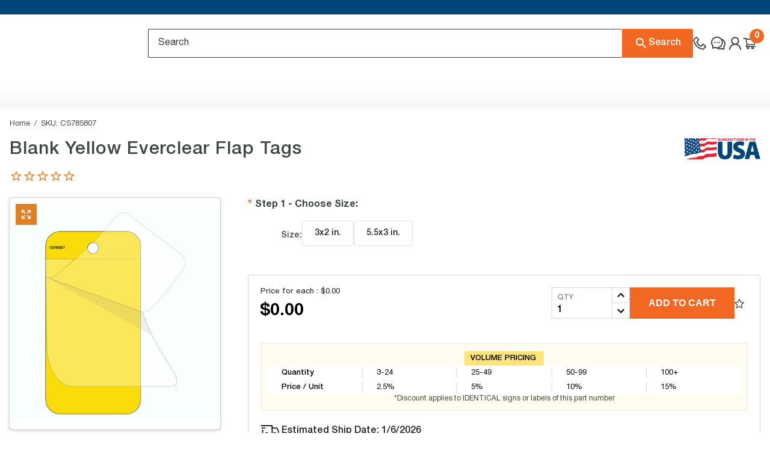

--- FILE ---
content_type: text/html; charset=utf-8
request_url: https://www.compliancesigns.com/
body_size: -4170
content:
<!DOCTYPE html><html lang="en" prefix="og: http://ogp.me/ns#"><head><meta charSet="utf-8"/><title>Safety Signs, Tags, Labels - Guaranteed Compliance</title><meta name="description" content="Leading source for compliant signs and labels. Shop OSHA, NFPA, hazmat, parking signs, safety
 tags, tapes, 5S products and safety
 posters. USA made."/><meta property="og:title" content="Safety Signs, Tags, Labels - Guaranteed Compliance"/><meta property="og:description" content="Leading source for compliant signs and labels. Shop OSHA, NFPA, hazmat, parking signs, safety
 tags, tapes, 5S products and safety
 posters. USA made."/><meta property="og:url" content="https://www.compliancesigns.com"/><meta name="image" property="og:image" content="https://www.compliancesigns.com/images/icons-pwa/icon-144x144.png"/><meta property="og:image:alt" content="Safety Signs, Tags, Labels - Guaranteed Compliance"/><meta property="og:site_name" content="ComplianceSigns.com"/><meta name="viewport" content="width=device-width, minimum-scale=1, maximum-scale=1, initial-scale=1, user-scalable=no, shrink-to-fit=no"/><link rel="canonical" href="https://www.compliancesigns.com"/><script type="application/ld+json">{"@context":"https://schema.org","@type":"Organization","name":"ComplianceSigns.com","alternateName":"CS","url":"https://www.compliancesigns.com","logo":"https://www.compliancesigns.com/images/logos/primary-logo.png","telephone":"(800) 578-1246","contactPoint":{"@type":"ContactPoint","telephone":"(800) 578-1246","email":"sales@compliancesigns.com","contactType":"customer service"},"address":{"@type":"PostalAddress","postalCode":"34604","streetAddress":"16228 Flight Path Dr","addressRegion":"Florida","addressLocality":"Brooksville","addressCountry":"US"},"sameAs":["https://www.youtube.com/@ComplianceSignscom","https://www.facebook.com/ComplianceSigns/","https://www.linkedin.com/company/compliancesigns/","https://twitter.com/ComplianceSigns"]}</script><script type="text/javascript">
function megaMenuEvent() {
    if(window.innerWidth <= 1023){
        doMobileEvent();
    }
    else{
        megaMenuDesktopEvent();
    }
    
    document.querySelectorAll('.header-main-navigation nav a')
        .forEach(link => {
            link.addEventListener('click', function (e) {
                window.dataLayer.push({
                    event: "menu_click",
                    'menu_type': "Main menu",
                    'item_label': this.textContent.trim(),
                    'item_url': this.href,
                    'device_type': isMobile ? "mobile" : "desktop"
            });
        });  
    });             
        
        const htmlElement = document.documentElement;
        const navItems = document.querySelectorAll('.nav-item');
        document.querySelectorAll('.hambuger').forEach(item => {
        item.addEventListener('click', function (e) {
        e.preventDefault();
        e.stopPropagation();

        document.querySelector('.header-main-navigation').querySelectorAll('[data-src]').forEach(node => {
            if (node.hasAttribute('data-src')) {
                node.setAttribute('src', node.getAttribute('data-src'));
                node.removeAttribute('data-src');
            }
        });

        document.getElementsByTagName('html')[0].classList.add('open-menu');
      });
    });

    document.querySelectorAll('.close-toggle-navigation, .btn-close-menu').forEach(item => {
      item.addEventListener('click', function (e) {
        e.preventDefault();
        e.stopPropagation();
        // alert('close menu');
        // document.documentElement.classList.remove('open-menu');
        document.getElementsByTagName('html')[0].classList.remove('open-menu');
        // Remove the 'opened' class from all navigation items
      navItems.forEach(nav => nav.classList.remove('opened'));
      });
    });

}          
function megaMenuDesktopEvent() {
  const navItems = document.querySelectorAll(".nav-item.parent > a");
  const nav = document.querySelector("nav.navigation");

  let leaveTimer = null;
  let hoverTimer = null;           // shared timer for delayed hovers
  let currentHoverTarget = null;   // element we intend to activate after delay

  const MIN_HEIGHT_L1 = 320;

  function loadDeferredImages(root) {
    root.querySelectorAll("[data-src]").forEach((node) => {
      if (node.hasAttribute("data-src")) {
        node.setAttribute("src", node.getAttribute("data-src"));
        node.removeAttribute("data-src");
      }
    });
  }

  function setColHeight(container, innerEl, min) {
    if (!innerEl || !container) return;
    const h = innerEl.offsetHeight + 70;
    const minHeight = h < min ? min : h;
    container.style.height = minHeight + "px";
  }

  function activateLevel0(parent) {
    // clear any current classes
    nav.querySelectorAll(".nav-item.current").forEach((el) => el.classList.remove("current"));

    const wasCurrent = parent.classList.contains("current");
    parent.classList.add("current");

    if (!wasCurrent) {
      loadDeferredImages(parent);
    }

    // special case: all-product-menu
    if (parent.classList.contains("all-product-menu")) {
      const submenu = parent.querySelector(".nav-item.level1");
      if (submenu) {
        submenu.classList.add("current");
        loadDeferredImages(submenu);

        const submenuInner = submenu.querySelector(".submenu-inner");
        const colLv1 = submenu.closest(".mega-col-level-1");
        setColHeight(colLv1, submenuInner, MIN_HEIGHT_L1);
      }
    }
  }

  function activateLevel1(parent, sourceItem) {
    nav.querySelectorAll(".nav-item.current.level1").forEach((el) => el.classList.remove("current"));
    parent.classList.add("current");

    loadDeferredImages(parent);

    const submenuInner = parent.querySelector(".submenu-inner");
    const colLv1 = sourceItem.closest(".mega-col-level-1");
    setColHeight(colLv1, submenuInner, MIN_HEIGHT_L1);
  }

  function activateDeeper(parent) {
    nav
      .querySelectorAll(".nav-item.current.level2, .nav-item.current.level3")
      .forEach((el) => el.classList.remove("current"));

    parent.classList.add("current");
    loadDeferredImages(parent);
  }

  navItems.forEach((item) => {
    item.addEventListener("mouseover", function (e) {
      e.preventDefault();
      e.stopPropagation();

      const parent = this.closest(".nav-item.parent");

      // Cancel any pending activation if we're moving rapidly
      if (hoverTimer) {
        clearTimeout(hoverTimer);
        hoverTimer = null;
      }
      currentHoverTarget = parent;

      if (parent.classList.contains("level0")) {
        // Delay activation for 500ms for level0
        hoverTimer = setTimeout(() => {
          if (currentHoverTarget === parent) {
            activateLevel0(parent);
          }
        }, 250);
      } else if (parent.classList.contains("level1")) {
        // Keep your existing 300ms delay for level1
        hoverTimer = setTimeout(() => {
          if (currentHoverTarget === parent) {
            activateLevel1(parent, item);
          }
        }, 250);
      } else {
        // level2 / level3 – immediate is usually fine
        activateDeeper(parent);
      }
    });

    // Cancel pending hover if pointer leaves the trigger before delay completes
    item.addEventListener("mouseleave", function () {
      if (hoverTimer) {
        clearTimeout(hoverTimer);
        hoverTimer = null;
        currentHoverTarget = null;
      }
    });
  });

  function recheckMousePositionAndClear() {
    const navRect = nav.getBoundingClientRect();
    const isMouseOutsideNav = !nav.matches(':hover');
    
    if (isMouseOutsideNav) {
      nav.querySelectorAll(".nav-item.current").forEach((el) => el.classList.remove("current"));
    }
  }

  nav.addEventListener("mouseleave", function () {
    leaveTimer = setTimeout(() => {
      recheckMousePositionAndClear();
    }, 250);
  });

  nav.addEventListener("mouseenter", function () {
    if (leaveTimer) {
      clearTimeout(leaveTimer);
      leaveTimer = null;
    }
  });
}


function doMobileEvent() {

    document.querySelectorAll('nav ul .level-top > .submenu').forEach(function (submenu) {
        var label = submenu.parentElement.querySelector('a').textContent;

        var backContainer = document.createElement('div');
        backContainer.classList.add('drilldown-back');

        var innerDiv = document.createElement('div');
        innerDiv.classList.add('drilldown-back-inner');

        var backSpan = document.createElement('span');
        backSpan.classList.add('btn-back');
        backSpan.textContent = 'Back to ' + label;

        var parentSpan = document.createElement('span');
        parentSpan.classList.add('parent-link');
        parentSpan.textContent = label;

        var closeSpan = document.createElement('span');
        closeSpan.classList.add('btn-close-menu');
        closeSpan.textContent = 'Close Menu';

        innerDiv.appendChild(backSpan);
        innerDiv.appendChild(parentSpan);
        backContainer.appendChild(innerDiv);
        backContainer.appendChild(closeSpan);

        submenu.insertBefore(backContainer, submenu.firstChild);
    });
                    
    document.querySelectorAll('.level-top.parent > a').forEach(item => {
      item.addEventListener('click', function(e) {
        e.preventDefault();
        e.stopPropagation();

        const parent = this.closest('.level-top');

        if (parent.classList.contains('opened')) {
          parent.classList.remove('opened');
        } else {
          document.querySelectorAll('.level-top.opened')
            .forEach(el => el.classList.remove('opened'));

          parent.classList.add('opened');
          if(!parent.classList.contains("all-product-menu")) {
            //get first item of level1 and add opened class
            const firstLevel1 = parent.querySelector('.nav-item.level1');
            console.log('firstLevel1', firstLevel1);
            if (firstLevel1) {
              firstLevel1.classList.add('opened');
            }
          }
          
        }
      });
    });


    document.querySelectorAll('.level1.parent > a .opener').forEach(item => {
      item.addEventListener('click', function (e) {
        e.preventDefault();
        e.stopPropagation();

        const parent = this.closest('.level1.parent'); // lấy cha .level1.parent
        const submenu = parent.querySelector('.submenu');

        if (parent.classList.contains('opened')) {
          parent.classList.remove('opened');
          // if (submenu) submenu.classList.remove('opened');
        } else {
          document.querySelectorAll('.level1.parent.opened').forEach(el => {
            el.classList.remove('opened');
            // const sub = el.querySelector('.submenu');
            // if (sub) sub.classList.remove('opened');
          });

          parent.classList.add('opened');
          // if (submenu) submenu.classList.add('opened');
        }
      });
    });


    document.querySelectorAll('.level2.parent > a .opener').forEach(item => {
      item.addEventListener('click', function (e) {
        e.preventDefault();
        e.stopPropagation();

        const parent = this.closest('.level2.parent'); // lấy cha .level2.parent
        const submenu = parent.querySelector('.submenu');

        if (parent.classList.contains('opened')) {
          parent.classList.remove('opened');
          // if (submenu) submenu.classList.remove('opened');
        } else {
          document.querySelectorAll('.level2.parent.opened').forEach(el => {
            el.classList.remove('opened');
            // const sub = el.querySelector('.submenu');
            // if (sub) sub.classList.remove('opened');
          });

          parent.classList.add('opened');
          // if (submenu) submenu.classList.add('opened');
        }
      });
    });

    document.querySelectorAll('.drilldown-back-inner').forEach(item => {
      item.addEventListener('click', function (e) {
        e.preventDefault();
        e.stopPropagation();

        // alert('back');

        document.querySelectorAll('.nav-item').forEach(top => {
          top.classList.remove('opened');
        });
      });
    });

}


              </script><script type="application/ld+json">{"@context":"https://schema.org/","@type":"WebSite","name":"ComplianceSigns.com","url":"https://www.compliancesigns.com","potentialAction":{"@type":"SearchAction","target":{"@type":"EntryPoint","urlTemplate":"https://www.compliancesigns.com/search/go?w={q}"},"query-input":"required name=q"}}</script><meta name="next-head-count" content="14"/><meta name="application-name" content="Compliance Signs"/><meta name="apple-mobile-web-app-capable" content="yes"/><meta name="apple-mobile-web-app-status-bar-style" content="default"/><meta name="apple-mobile-web-app-title" content="Compliance Signs"/><meta name="format-detection" content="telephone=no"/><meta name="mobile-web-app-capable" content="yes"/><meta name="msapplication-config" content="/static/icons/browserconfig.xml"/><meta name="msapplication-TileColor" content="#82908b"/><meta name="msapplication-tap-highlight" content="no"/><meta name="theme-color" content="#82908b"/><link rel="apple-touch-icon" href="/images/icons-pwa/icon-512x512.png"/><link rel="apple-touch-icon" sizes="152x152" href="/images/icons-pwa/icon-152x152.png"/><link rel="apple-touch-icon" sizes="192x192" href="/images/icons-pwa/icon-192x192.png"/><link href="/favicon.ico" rel="icon" type="image/png" sizes="16x16"/><link href="/favicon.ico" rel="icon" type="image/png" sizes="32x32"/><link rel="manifest" href="/manifest.json"/><link rel="shortcut icon" href="/favicon.ico"/><meta name="twitter:card" content="summary"/><meta name="twitter:url" content="https://www.compliancesigns.com"/><meta name="twitter:title" content="Safety Signs and Labels - Easy Shopping with Guaranteed Compliance"/><meta name="twitter:description" content="Our tough Safety Signs are made in the USA; they are fairly priced and ship fast. ComplianceSigns.com is the leading supplier of custom safety signs, bathroom signs, parking signs, exit signs, office sign, OSHA and ANSI formatted safety signs."/><meta name="twitter:image" content="https://www.compliancesigns.com/images/icons-pwa/icon-192x192.png"/><meta name="twitter:creator" content="@ComplianceSigns"/><meta property="og:type" content="website"/><meta property="og:site_name" content="Safety Signs and Labels - Easy Shopping with Guaranteed Compliance"/><meta name="facebook-domain-verification" content="0xzkc8qybbgvsqsqnpftidnuaau6s3"/><meta http-equiv="ScreenOrientation" content="autoRotate:disabled"/><script>
            document.addEventListener('DOMContentLoaded', function(){
              if(/MSIE|Trident/.test(window.navigator.userAgent)){
                var child = document.createElement('div');
                child.className = 'IE-notice';
                child.innerHTML = 'Sorry, your browser is not supported! Please upgrade to a modern browser (Firefox, Edge or Chrome are recommended)';
                document.body.appendChild(child);
              }
            });
          </script><script>
              
            window.isReactApp=true;window.isMobile=false;sliPage=false;
            window.dataLayer = window.dataLayer || [];
            window.dataLayer.push({ originalLocation: document.location.protocol + '//' + document.location.hostname + document.location.pathname + document.location.search });
            window.dataLayer.push({
                'event':'datalayer-initialized',
                'page': {},  
                'product': {},  
                'productList': {},
                'cart': {},
                'order': {},
                'user': {}
            });
            (function(w,d,s,l,i){w[l]=w[l]||[];w[l].push({'gtm.start':
              new Date().getTime(),event:'gtm.js'});var f=d.getElementsByTagName(s)[0],
              j=d.createElement(s),dl=l!='dataLayer'?'&l='+l:'';j.async=true;j.src=
              'https://www.googletagmanager.com/gtm.js?id='+i+dl+ '&gtm_auth=ojApXt2lofDfD5nmOtTOqA&gtm_preview=env-2&gtm_cookies_win=x';f.parentNode.insertBefore(j,f);
              })(window,document,'script','dataLayer','GTM-W63PJFB');
              var loadedScripts = {};
              function loadScript(src) {
                if (loadedScripts[src])
                  return new Promise(function (resolve, reject) {
                    resolve();
                  });
                return new Promise(function (resolve, reject) {
                  var s;
                  var head = document.getElementsByTagName('head')[0],
                    done = false;
                  s = document.createElement('script');
                  s.src = src;
                  s.onload = resolve;
                  s.onerror = function (e) {
                    script.onload = null;
                    head.removeChild(s);
                    reject(e);
                  };
                  loadedScripts[src] = s;
                  head.appendChild(s);
                });
              }
              window.ENABLE_RESIZE_IMAGE_BY_CLOUDFLARE = 1
              window.NEXT_PUBLIC_MEDIA_URL = 'https://media.compliancesigns.com'
              </script><link rel="preconnect" href="https://dev.visualwebsiteoptimizer.com"/><script type="text/javascript" id="vwoCode">window._vwo_code || (function() {
              var account_id=1136829,
              version=2.1,
              settings_tolerance=2000,
              hide_element='body',
              hide_element_style = 'opacity:0 !important;filter:alpha(opacity=0) !important;background:none !important;transition:none !important;',
              /* DO NOT EDIT BELOW THIS LINE */
              f=false,w=window,d=document,v=d.querySelector('#vwoCode'),cK='_vwo_'+account_id+'_settings',cc={};try{var c=JSON.parse(localStorage.getItem('_vwo_'+account_id+'_config'));cc=c&&typeof c==='object'?c:{}}catch(e){}var stT=cc.stT==='session'?w.sessionStorage:w.localStorage;code={nonce:v&&v.nonce,library_tolerance:function(){return typeof library_tolerance!=='undefined'?library_tolerance:undefined},settings_tolerance:function(){return cc.sT||settings_tolerance},hide_element_style:function(){return'{'+(cc.hES||hide_element_style)+'}'},hide_element:function(){if(performance.getEntriesByName('first-contentful-paint')[0]){return''}return typeof cc.hE==='string'?cc.hE:hide_element},getVersion:function(){return version},finish:function(e){if(!f){f=true;var t=d.getElementById('_vis_opt_path_hides');if(t)t.parentNode.removeChild(t);if(e)(new Image).src='https://dev.visualwebsiteoptimizer.com/ee.gif?a='+account_id+e}},finished:function(){return f},addScript:function(e){var t=d.createElement('script');t.type='text/javascript';if(e.src){t.src=e.src}else{t.text=e.text}v&&t.setAttribute('nonce',v.nonce);d.getElementsByTagName('head')[0].appendChild(t)},load:function(e,t){var n=this.getSettings(),i=d.createElement('script'),r=this;t=t||{};if(n){i.textContent=n;d.getElementsByTagName('head')[0].appendChild(i);if(!w.VWO||VWO.caE){stT.removeItem(cK);r.load(e)}}else{var o=new XMLHttpRequest;o.open('GET',e,true);o.withCredentials=!t.dSC;o.responseType=t.responseType||'text';o.onload=function(){if(t.onloadCb){return t.onloadCb(o,e)}if(o.status===200||o.status===304){_vwo_code.addScript({text:o.responseText})}else{_vwo_code.finish('&e=loading_failure:'+e)}};o.onerror=function(){if(t.onerrorCb){return t.onerrorCb(e)}_vwo_code.finish('&e=loading_failure:'+e)};o.send()}},getSettings:function(){try{var e=stT.getItem(cK);if(!e){return}e=JSON.parse(e);if(Date.now()>e.e){stT.removeItem(cK);return}return e.s}catch(e){return}},init:function(){if(d.URL.indexOf('__vwo_disable__')>-1)return;var e=this.settings_tolerance();w._vwo_settings_timer=setTimeout(function(){_vwo_code.finish();stT.removeItem(cK)},e);var t;if(this.hide_element()!=='body'){t=d.createElement('style');var n=this.hide_element(),i=n?n+this.hide_element_style():'',r=d.getElementsByTagName('head')[0];t.setAttribute('id','_vis_opt_path_hides');v&&t.setAttribute('nonce',v.nonce);t.setAttribute('type','text/css');if(t.styleSheet)t.styleSheet.cssText=i;else t.appendChild(d.createTextNode(i));r.appendChild(t)}else{t=d.getElementsByTagName('head')[0];var i=d.createElement('div');i.style.cssText='z-index: 2147483647 !important;position: fixed !important;left: 0 !important;top: 0 !important;width: 100% !important;height: 100% !important;background: white !important;display: block !important;';i.setAttribute('id','_vis_opt_path_hides');i.classList.add('_vis_hide_layer');t.parentNode.insertBefore(i,t.nextSibling)}var o=window._vis_opt_url||d.URL,s='https://dev.visualwebsiteoptimizer.com/j.php?a='+account_id+'&u='+encodeURIComponent(o)+'&vn='+version;if(w.location.search.indexOf('_vwo_xhr')!==-1){this.addScript({src:s})}else{this.load(s+'&x=true')}}};w._vwo_code=code;code.init();})();</script><meta name="facebook-domain-verification" content="0xzkc8qybbgvsqsqnpftidnuaau6s3"/><link rel="preconnect" href="https://fonts.googleapis.com"/><link rel="preconnect" href="https://fonts.gstatic.com" crossorigin="anonymous"/><link rel="preload" href="/_next/static/media/BarlowCondensed-BoldItalic.b0959c6c.woff2" as="font" type="font/woff2" crossorigin="anonymous" data-next-font="size-ajust"/><link rel="preconnect" href="https://fonts.gstatic.com" crossorigin /><link rel="preload" href="https://www.compliancesigns.com/_next/static/css/7bc2802d248b4b29.css" as="style"/><link rel="stylesheet" href="https://www.compliancesigns.com/_next/static/css/7bc2802d248b4b29.css" data-n-g=""/><noscript data-n-css=""></noscript><script defer="" nomodule="" src="https://www.compliancesigns.com/_next/static/chunks/polyfills-c67a75d1b6f99dc8.js"></script><script src="https://www.compliancesigns.com/_next/static/chunks/webpack-b2edc268dc7f71b1.js" defer=""></script><script src="https://www.compliancesigns.com/_next/static/chunks/framework-2fe4cb6473b20297.js" defer=""></script><script src="https://www.compliancesigns.com/_next/static/chunks/main-523995cf8b5fe8b5.js" defer=""></script><script src="https://www.compliancesigns.com/_next/static/chunks/pages/_app-7683f7e590eec9e8.js" defer=""></script><script src="https://www.compliancesigns.com/_next/static/chunks/6066-b1dabd66af5086b1.js" defer=""></script><script src="https://www.compliancesigns.com/_next/static/chunks/pages/index-d5fe9f1732a860c9.js" defer=""></script><script src="https://www.compliancesigns.com/_next/static/xzrXBuOh2A41W-ezsCx0x/_buildManifest.js" defer=""></script><script src="https://www.compliancesigns.com/_next/static/xzrXBuOh2A41W-ezsCx0x/_ssgManifest.js" defer=""></script><style data-href="https://fonts.googleapis.com/css?family=Muli:400,500,600,700&display=swap">@font-face{font-family:'Muli';font-style:normal;font-weight:400;font-display:swap;src:url(https://fonts.gstatic.com/s/muli/v34/7Aulp_0qiz-aVz7u3PJLcUMYOFnOkEk30e4.woff) format('woff')}@font-face{font-family:'Muli';font-style:normal;font-weight:500;font-display:swap;src:url(https://fonts.gstatic.com/s/muli/v34/7Aulp_0qiz-aVz7u3PJLcUMYOFn8kEk30e4.woff) format('woff')}@font-face{font-family:'Muli';font-style:normal;font-weight:600;font-display:swap;src:url(https://fonts.gstatic.com/s/muli/v34/7Aulp_0qiz-aVz7u3PJLcUMYOFkQl0k30e4.woff) format('woff')}@font-face{font-family:'Muli';font-style:normal;font-weight:700;font-display:swap;src:url(https://fonts.gstatic.com/s/muli/v34/7Aulp_0qiz-aVz7u3PJLcUMYOFkpl0k30e4.woff) format('woff')}@font-face{font-family:'Muli';font-style:normal;font-weight:400;font-display:swap;src:url(https://fonts.gstatic.com/s/muli/v34/7Auwp_0qiz-afT3GLQjUwkQ1OQ.woff2) format('woff2');unicode-range:U+0102-0103,U+0110-0111,U+0128-0129,U+0168-0169,U+01A0-01A1,U+01AF-01B0,U+0300-0301,U+0303-0304,U+0308-0309,U+0323,U+0329,U+1EA0-1EF9,U+20AB}@font-face{font-family:'Muli';font-style:normal;font-weight:400;font-display:swap;src:url(https://fonts.gstatic.com/s/muli/v34/7Auwp_0qiz-afTzGLQjUwkQ1OQ.woff2) format('woff2');unicode-range:U+0100-02BA,U+02BD-02C5,U+02C7-02CC,U+02CE-02D7,U+02DD-02FF,U+0304,U+0308,U+0329,U+1D00-1DBF,U+1E00-1E9F,U+1EF2-1EFF,U+2020,U+20A0-20AB,U+20AD-20C0,U+2113,U+2C60-2C7F,U+A720-A7FF}@font-face{font-family:'Muli';font-style:normal;font-weight:400;font-display:swap;src:url(https://fonts.gstatic.com/s/muli/v34/7Auwp_0qiz-afTLGLQjUwkQ.woff2) format('woff2');unicode-range:U+0000-00FF,U+0131,U+0152-0153,U+02BB-02BC,U+02C6,U+02DA,U+02DC,U+0304,U+0308,U+0329,U+2000-206F,U+20AC,U+2122,U+2191,U+2193,U+2212,U+2215,U+FEFF,U+FFFD}@font-face{font-family:'Muli';font-style:normal;font-weight:500;font-display:swap;src:url(https://fonts.gstatic.com/s/muli/v34/7Auwp_0qiz-afT3GLQjUwkQ1OQ.woff2) format('woff2');unicode-range:U+0102-0103,U+0110-0111,U+0128-0129,U+0168-0169,U+01A0-01A1,U+01AF-01B0,U+0300-0301,U+0303-0304,U+0308-0309,U+0323,U+0329,U+1EA0-1EF9,U+20AB}@font-face{font-family:'Muli';font-style:normal;font-weight:500;font-display:swap;src:url(https://fonts.gstatic.com/s/muli/v34/7Auwp_0qiz-afTzGLQjUwkQ1OQ.woff2) format('woff2');unicode-range:U+0100-02BA,U+02BD-02C5,U+02C7-02CC,U+02CE-02D7,U+02DD-02FF,U+0304,U+0308,U+0329,U+1D00-1DBF,U+1E00-1E9F,U+1EF2-1EFF,U+2020,U+20A0-20AB,U+20AD-20C0,U+2113,U+2C60-2C7F,U+A720-A7FF}@font-face{font-family:'Muli';font-style:normal;font-weight:500;font-display:swap;src:url(https://fonts.gstatic.com/s/muli/v34/7Auwp_0qiz-afTLGLQjUwkQ.woff2) format('woff2');unicode-range:U+0000-00FF,U+0131,U+0152-0153,U+02BB-02BC,U+02C6,U+02DA,U+02DC,U+0304,U+0308,U+0329,U+2000-206F,U+20AC,U+2122,U+2191,U+2193,U+2212,U+2215,U+FEFF,U+FFFD}@font-face{font-family:'Muli';font-style:normal;font-weight:600;font-display:swap;src:url(https://fonts.gstatic.com/s/muli/v34/7Auwp_0qiz-afT3GLQjUwkQ1OQ.woff2) format('woff2');unicode-range:U+0102-0103,U+0110-0111,U+0128-0129,U+0168-0169,U+01A0-01A1,U+01AF-01B0,U+0300-0301,U+0303-0304,U+0308-0309,U+0323,U+0329,U+1EA0-1EF9,U+20AB}@font-face{font-family:'Muli';font-style:normal;font-weight:600;font-display:swap;src:url(https://fonts.gstatic.com/s/muli/v34/7Auwp_0qiz-afTzGLQjUwkQ1OQ.woff2) format('woff2');unicode-range:U+0100-02BA,U+02BD-02C5,U+02C7-02CC,U+02CE-02D7,U+02DD-02FF,U+0304,U+0308,U+0329,U+1D00-1DBF,U+1E00-1E9F,U+1EF2-1EFF,U+2020,U+20A0-20AB,U+20AD-20C0,U+2113,U+2C60-2C7F,U+A720-A7FF}@font-face{font-family:'Muli';font-style:normal;font-weight:600;font-display:swap;src:url(https://fonts.gstatic.com/s/muli/v34/7Auwp_0qiz-afTLGLQjUwkQ.woff2) format('woff2');unicode-range:U+0000-00FF,U+0131,U+0152-0153,U+02BB-02BC,U+02C6,U+02DA,U+02DC,U+0304,U+0308,U+0329,U+2000-206F,U+20AC,U+2122,U+2191,U+2193,U+2212,U+2215,U+FEFF,U+FFFD}@font-face{font-family:'Muli';font-style:normal;font-weight:700;font-display:swap;src:url(https://fonts.gstatic.com/s/muli/v34/7Auwp_0qiz-afT3GLQjUwkQ1OQ.woff2) format('woff2');unicode-range:U+0102-0103,U+0110-0111,U+0128-0129,U+0168-0169,U+01A0-01A1,U+01AF-01B0,U+0300-0301,U+0303-0304,U+0308-0309,U+0323,U+0329,U+1EA0-1EF9,U+20AB}@font-face{font-family:'Muli';font-style:normal;font-weight:700;font-display:swap;src:url(https://fonts.gstatic.com/s/muli/v34/7Auwp_0qiz-afTzGLQjUwkQ1OQ.woff2) format('woff2');unicode-range:U+0100-02BA,U+02BD-02C5,U+02C7-02CC,U+02CE-02D7,U+02DD-02FF,U+0304,U+0308,U+0329,U+1D00-1DBF,U+1E00-1E9F,U+1EF2-1EFF,U+2020,U+20A0-20AB,U+20AD-20C0,U+2113,U+2C60-2C7F,U+A720-A7FF}@font-face{font-family:'Muli';font-style:normal;font-weight:700;font-display:swap;src:url(https://fonts.gstatic.com/s/muli/v34/7Auwp_0qiz-afTLGLQjUwkQ.woff2) format('woff2');unicode-range:U+0000-00FF,U+0131,U+0152-0153,U+02BB-02BC,U+02C6,U+02DA,U+02DC,U+0304,U+0308,U+0329,U+2000-206F,U+20AC,U+2122,U+2191,U+2193,U+2212,U+2215,U+FEFF,U+FFFD}</style></head><body><noscript><iframe src="https://www.googletagmanager.com/ns.html?id=GTM-W63PJFB&amp;gtm_auth=ojApXt2lofDfD5nmOtTOqA&amp;gtm_preview=env-2&amp;gtm_cookies_win=x" height="0" width="0" style="display:none;visibility:hidden"></iframe></noscript><div class="menu-spacing"></div><div id="__next"><div class="top-bar-header"></div><header id="main-header" class="header-thick"><div class="container-fluid" id="header-main"><div class="row"><div class="container-xl header-main"><svg class="ii-icon i-menu i-default pointer d-lg-none hambuger" height="16" width="16" xmlns="http://www.w3.org/2000/svg" xmlns:xlink="http://www.w3.org/1999/xlink" style="min-height:16px;min-width:16px"><use xlink:href="#i-menu"></use></svg><div class="header-logo"><a class="logo order-1" href="/"><img src="https://media.compliancesigns.com/media/homepage/compliance-signs-logo-new.png" alt="compliance signs"/></a></div><div class="search-bar"><form is="form" name="searchform" action="/catalogsearch/result" method="get"><div class="input with-end-addon with-start-addon pl-0" style="position:relative"><input type="text" is="input" data-provide="rac" autoComplete="off" placeholder="Search" class="data-hj-whitelist pl-3" id="sli_search_1" name="q"/><button class="px-2 pointer btn header-search"><svg class="ii-icon i-search i-default pointer" height="24" width="24" xmlns="http://www.w3.org/2000/svg" xmlns:xlink="http://www.w3.org/1999/xlink" style="min-height:24px;min-width:24px"><use xlink:href="#i-search"></use></svg><span>Search</span></button></div></form></div><div class="header-phone"><a class="d-flex justify-content-center align-items-center" href="tel:+18005781245"><svg width="22" height="22" viewBox="0 0 22 22" fill="none" xmlns="http://www.w3.org/2000/svg"><path d="M1.33047 3.68269L4.18315 0.832691C4.53136 0.484476 4.99743 0.28894 5.49029 0.28894C5.98315 0.28894 6.44922 0.481798 6.79743 0.832691L9.86975 3.89966C10.218 4.24787 10.4135 4.71662 10.4135 5.20948C10.4135 5.70501 10.2206 6.16841 9.86975 6.5193L7.46975 8.92198C8.01649 10.1959 8.80206 11.3533 9.78404 12.3318C10.7671 13.3202 11.9162 14.0997 13.1912 14.6514L15.5912 12.2488C15.9394 11.9005 16.4055 11.705 16.8983 11.705C17.1414 11.7041 17.3823 11.7517 17.6067 11.8451C17.8312 11.9385 18.0347 12.0757 18.2055 12.2488L21.2805 15.3157C21.6287 15.6639 21.8242 16.1327 21.8242 16.6255C21.8242 17.1211 21.6314 17.5845 21.2805 17.9354L18.4305 20.7854C17.8358 21.38 17.0162 21.7202 16.1751 21.7202C16.001 21.7202 15.8323 21.7068 15.6608 21.6773C12.1144 21.0934 8.59475 19.205 5.75279 16.3657C2.9135 13.5211 1.02779 10.0014 0.438501 6.45233C0.269753 5.44519 0.607254 4.40858 1.33047 3.68269ZM2.33761 6.13358C2.85993 9.29162 4.55815 12.4416 7.11618 14.9997C9.67422 17.5577 12.8215 19.2559 15.9796 19.7782C16.376 19.8452 16.7831 19.7113 17.0724 19.4247L19.8715 16.6255L16.9037 13.655L13.6948 16.8693L13.6706 16.8934L13.0921 16.6791C11.3378 16.0341 9.74476 15.0154 8.42335 13.6935C7.10194 12.3717 6.08377 10.7783 5.4394 9.02376L5.22511 8.44519L8.46082 5.21215L5.49297 2.24162L2.69386 5.04073C2.40457 5.33001 2.27065 5.73716 2.33761 6.13358Z" fill="#3D4644"></path></svg><span>1-800-578-1245</span></a></div><div class="d-flex ml-auto t-bold align-items-end order-2 order-lg-3 header-action"><div class="icon-contact"><a href="/contact-us"><div class="d-flex align-items-center link ml-2 mr-1"><svg class="ii-icon i-contact i-default pointer" height="24" width="24" xmlns="http://www.w3.org/2000/svg" xmlns:xlink="http://www.w3.org/1999/xlink" style="min-height:24px;min-width:24px"><use xlink:href="#i-contact"></use></svg><span class="d-none pointer pt-1 font-medium">Need Help?<br/>Contact Us!</span></div></a></div><div class="icon-account"><div class="text-icon align-items-center header-icons d-flex flex-column"><svg class="ii-icon i-account i-brown-grey pointer" height="24" width="24" xmlns="http://www.w3.org/2000/svg" xmlns:xlink="http://www.w3.org/1999/xlink" style="min-height:24px;min-width:24px"><use xlink:href="#i-account"></use></svg><div class="d-none pointer"><span class="font-medium inherit help-content">My Account</span></div></div></div><div class="icon-cart"><a class="inherit" href="/checkout/cart"><div class="text-icon align-items-center header-icons d-flex pl-0 flex-column"><svg class="ii-icon i-shoppingcart i-brown-grey pointer" height="24" width="24" xmlns="http://www.w3.org/2000/svg" xmlns:xlink="http://www.w3.org/1999/xlink" style="min-height:24px;min-width:24px"><use xlink:href="#i-shoppingcart"></use></svg><div class="cart-items"><span>0</span></div><div class="pt-1 d-lg-flex align-items-center d-none"><div class="d-none shoppingcart font-medium help-content">Cart</div></div></div></a></div></div></div></div><div class="row header-navigation" id="header-main-navigation"><div class="container-xl py-2"><div class="main-navigation-wrapper"><div id="header-toggle-navigation" class="close-toggle-navigation"><span>MENU</span><span class="icon-close"><svg width="24" height="24" viewBox="0 0 24 24" fill="none" xmlns="http://www.w3.org/2000/svg"><path d="M21 3L3 21" stroke="#374151" stroke-width="1.5" stroke-linecap="round" stroke-linejoin="round"></path><path d="M3 3L21 21" stroke="#374151" stroke-width="1.5" stroke-linecap="round" stroke-linejoin="round"></path></svg></span></div><div class="header-main-navigation"></div></div></div></div><div class="row"><div class="container-xl"></div></div><div class="menu-overlay"></div></div></header><main class="container-fluid universe primary-bg"><div class="home-content"><div class="container-xl home-banner-section"><div class="banner-desktop"><div class="banner-desktop-left"><a href="https://www.compliancesigns.com/p/safety-sign-topics" class="banner-item"><img title=" Your One-Stop Safety ID Shop" src="https://media.compliancesigns.com/media/wysiwyg/Home/Sep-2025/ComplianceSigns_HomePage_560x560_Banner_4.jpg" alt="Your One-Stop Safety ID Shop" width="100%" class="shawdow home-banner-image" loading="eager"/><div class="banner-text"><h2 class="banner-title"> Your One-Stop Safety ID Shop</h2><p class="banner-desc">For banners to barricades, workstations to floor mats- we have your Safety ID solution. </p><span class="button-orange">Shop by Category</span></div></a></div><div class="banner-desktop-right"><a href="https://www.compliancesigns.com/c/custom-signs" class="banner-item"><img title="" src="https://media.compliancesigns.com/media/codilar/banner/images/banner_custom-signs_homepage_512x272_1.jpg" alt="Quick Custom Signs" width="100%" class="shawdow home-banner-image" loading="eager"/><div class="banner-text"></div></a><a href="https://www.compliancesigns.com/p/signs-for-your-industry" class="banner-item"><img title="" src="https://media.compliancesigns.com/media/codilar/banner/images/banner_industry_homepage_mobile_512x272_1.jpg" alt="Compliance by Industry" width="100%" class="shawdow home-banner-image" loading="eager"/><div class="banner-text"></div></a><a href="https://www.compliancesigns.com/p/safety-standards-signs" class="banner-item"><img title="The Compliance Experts" src="https://media.compliancesigns.com/media/wysiwyg/Home/Sep-2025/ComplianceSigns_HomePage_1040x272_ComplianceExperts-3-2.jpg" alt="The Compliance Experts" width="100%" class="shawdow home-banner-image" loading="eager"/><div class="banner-text"><h2 class="banner-title">The Compliance Experts</h2><p class="banner-desc">Seeking ADA, ANSI, ISO, OSHA or other safety standard compliance? We can help.</p><span class="button-orange">Get Compliant</span></div></a></div></div></div><div class="home-shop-category full-background"><div class="container-xl"><style>#html-body [data-pb-style=HQA13H5],#html-body [data-pb-style=P685GN0]{justify-content:flex-start;display:flex;flex-direction:column;background-position:left top;background-size:cover;background-repeat:no-repeat;background-attachment:scroll}#html-body [data-pb-style=P685GN0]{width:100%;align-self:stretch}#html-body [data-pb-style=EWXHWR2]{border-style:none}#html-body [data-pb-style=PGS1CXQ],#html-body [data-pb-style=X6BUDH7]{max-width:100%;height:auto}#html-body [data-pb-style=SUQHKWU]{border-style:none}#html-body [data-pb-style=THYV7H2],#html-body [data-pb-style=VEUE12N]{max-width:100%;height:auto}#html-body [data-pb-style=KOPMTTC]{border-style:none}#html-body [data-pb-style=PK651TL],#html-body [data-pb-style=XVTWLHC]{max-width:100%;height:auto}#html-body [data-pb-style=PJ1BCO0]{border-style:none}#html-body [data-pb-style=FJT5DG1],#html-body [data-pb-style=L6W7BTR]{max-width:100%;height:auto}#html-body [data-pb-style=WULCQOI]{border-style:none}#html-body [data-pb-style=BBG5NFG],#html-body [data-pb-style=L55JCYY]{max-width:100%;height:auto}#html-body [data-pb-style=QEHKS9S]{border-style:none}#html-body [data-pb-style=L5O7XMR],#html-body [data-pb-style=SE6N8OH]{max-width:100%;height:auto}#html-body [data-pb-style=V8L757H]{border-style:none}#html-body [data-pb-style=ABBFWHG],#html-body [data-pb-style=NH5G3S3]{max-width:100%;height:auto}#html-body [data-pb-style=TITG24Y]{border-style:none}#html-body [data-pb-style=R0HNLMN],#html-body [data-pb-style=YLWGN69]{max-width:100%;height:auto}#html-body [data-pb-style=XS42HWU]{border-style:none}#html-body [data-pb-style=D60VDCR],#html-body [data-pb-style=M31HSCC]{max-width:100%;height:auto}#html-body [data-pb-style=UVF3N0P]{border-style:none}#html-body [data-pb-style=FRR4TCU],#html-body [data-pb-style=UEAD55D]{max-width:100%;height:auto}#html-body [data-pb-style=U3UORW0]{display:inline-block}#html-body [data-pb-style=TAWNDQN]{text-align:center}@media only screen and (max-width: 768px) { #html-body [data-pb-style=EWXHWR2],#html-body [data-pb-style=KOPMTTC],#html-body [data-pb-style=PJ1BCO0],#html-body [data-pb-style=QEHKS9S],#html-body [data-pb-style=SUQHKWU],#html-body [data-pb-style=TITG24Y],#html-body [data-pb-style=UVF3N0P],#html-body [data-pb-style=V8L757H],#html-body [data-pb-style=WULCQOI],#html-body [data-pb-style=XS42HWU]{border-style:none} }</style><div data-content-type="row" data-appearance="contained" data-element="main"><div data-enable-parallax="0" data-parallax-speed="0.5" data-background-images="{}" data-background-type="image" data-video-loop="true" data-video-play-only-visible="true" data-video-lazy-load="true" data-video-fallback-src="" data-element="inner" data-pb-style="HQA13H5"><h2 class="heading-h1" data-content-type="heading" data-appearance="default" data-element="main">Shop by Category</h2><div class="pagebuilder-column-group" style="display: flex;" data-content-type="column-group" data-grid-size="12" data-element="main"><div class="pagebuilder-column" data-content-type="column" data-appearance="full-height" data-background-images="{}" data-element="main" data-pb-style="P685GN0"><figure data-content-type="image" data-appearance="full-width" data-element="main" data-pb-style="EWXHWR2"><a href="https://www.compliancesigns.com/c/industrial-hazard-signs" target="" data-link-type="default" title="" data-element="link"><img class="pagebuilder-mobile-hidden" src="https://media.compliancesigns.com/media/wysiwyg/osha-authorized-personnel-only-sign-one-1336_1000.jpg" alt="" title="" data-element="desktop_image" data-pb-style="X6BUDH7"><img class="pagebuilder-mobile-only" src="https://media.compliancesigns.com/media/wysiwyg/osha-authorized-personnel-only-sign-one-1336_1000.jpg" alt="" title="" data-element="mobile_image" data-pb-style="PGS1CXQ"></a><figcaption data-element="caption">Industrial Worksite Signs</figcaption></figure><figure data-content-type="image" data-appearance="full-width" data-element="main" data-pb-style="SUQHKWU"><a href="https://www.compliancesigns.com/c/fire-emergency-signs" target="" data-link-type="default" title="" data-element="link"><img class="pagebuilder-mobile-hidden" src="https://media.compliancesigns.com/media/wysiwyg/fire-extinguisher-sign-nhe-7470tri_1000.jpg" alt="" title="" data-element="desktop_image" data-pb-style="THYV7H2"><img class="pagebuilder-mobile-only" src="https://media.compliancesigns.com/media/wysiwyg/fire-extinguisher-sign-nhe-7470tri_1000.jpg" alt="" title="" data-element="mobile_image" data-pb-style="VEUE12N"></a><figcaption data-element="caption">Fire &amp; Emergency Signs</figcaption></figure><figure data-content-type="image" data-appearance="full-width" data-element="main" data-pb-style="KOPMTTC"><a href="https://www.compliancesigns.com/c/restroomindex" target="" data-link-type="default" title="" data-element="link"><img class="pagebuilder-mobile-hidden" src="https://media.compliancesigns.com/media/wysiwyg/ada-unisex-family-assisted-sign-rrep-7030-white_on_blue_1000.jpg" alt="" title="" data-element="desktop_image" data-pb-style="PK651TL"><img class="pagebuilder-mobile-only" src="https://media.compliancesigns.com/media/wysiwyg/ada-unisex-family-assisted-sign-rrep-7030-white_on_blue_1000.jpg" alt="" title="" data-element="mobile_image" data-pb-style="XVTWLHC"></a><figcaption data-element="caption">Restroom Signs</figcaption></figure><figure data-content-type="image" data-appearance="full-width" data-element="main" data-pb-style="PJ1BCO0"><a href="https://www.compliancesigns.com/c/entrance-exit-signs" target="" data-link-type="default" title="" data-element="link"><img class="pagebuilder-mobile-hidden" src="https://media.compliancesigns.com/media/wysiwyg/alarm-will-sound-sign-nhe-19901_1000.jpg" alt="" title="" data-element="desktop_image" data-pb-style="L6W7BTR"><img class="pagebuilder-mobile-only" src="https://media.compliancesigns.com/media/wysiwyg/alarm-will-sound-sign-nhe-19901_1000.jpg" alt="" title="" data-element="mobile_image" data-pb-style="FJT5DG1"></a><figcaption data-element="caption">Enter / Exit Signs</figcaption></figure><figure data-content-type="image" data-appearance="full-width" data-element="main" data-pb-style="WULCQOI"><a href="https://www.compliancesigns.com/c/no-smoking-signs" target="" data-link-type="default" title="" data-element="link"><img class="pagebuilder-mobile-hidden" src="https://media.compliancesigns.com/media/wysiwyg/osha-flammable-sign-ode-15544_1000.jpg" alt="" title="" data-element="desktop_image" data-pb-style="BBG5NFG"><img class="pagebuilder-mobile-only" src="https://media.compliancesigns.com/media/wysiwyg/osha-flammable-sign-ode-15544_1000.jpg" alt="" title="" data-element="mobile_image" data-pb-style="L55JCYY"></a><figcaption data-element="caption">No Smoking Signs</figcaption></figure><figure data-content-type="image" data-appearance="full-width" data-element="main" data-pb-style="QEHKS9S"><a href="https://www.compliancesigns.com/c/ada-handicap-signs" target="" data-link-type="default" title="" data-element="link"><img class="pagebuilder-mobile-hidden" src="https://media.compliancesigns.com/media/wysiwyg/ada-accessibility-sign-rre-190_white_on_blue_1000_1.jpg" alt="" title="" data-element="desktop_image" data-pb-style="L5O7XMR"><img class="pagebuilder-mobile-only" src="https://media.compliancesigns.com/media/wysiwyg/ada-accessibility-sign-rre-190_white_on_blue_1000_1.jpg" alt="" title="" data-element="mobile_image" data-pb-style="SE6N8OH"></a><figcaption data-element="caption">ADA Signs</figcaption></figure><figure data-content-type="image" data-appearance="full-width" data-element="main" data-pb-style="V8L757H"><a href="https://www.compliancesigns.com/c/roadway-transportation-signs" target="" data-link-type="default" title="" data-element="link"><img class="pagebuilder-mobile-hidden" src="https://media.compliancesigns.com/media/wysiwyg/parking-not-allowed-reflective-sign-cs911647_1000.jpg" alt="" title="" data-element="desktop_image" data-pb-style="NH5G3S3"><img class="pagebuilder-mobile-only" src="https://media.compliancesigns.com/media/wysiwyg/parking-not-allowed-reflective-sign-cs911647_1000.jpg" alt="" title="" data-element="mobile_image" data-pb-style="ABBFWHG"></a><figcaption data-element="caption">Traffic Signs</figcaption></figure><figure data-content-type="image" data-appearance="full-width" data-element="main" data-pb-style="TITG24Y"><a href="https://www.compliancesigns.com/c/electrical-signs" target="" data-link-type="default" title="" data-element="link"><img class="pagebuilder-mobile-hidden" src="https://media.compliancesigns.com/media/wysiwyg/osha-electrical-high-voltage-sign-ode-3686_1000.jpg" alt="" title="" data-element="desktop_image" data-pb-style="YLWGN69"><img class="pagebuilder-mobile-only" src="https://media.compliancesigns.com/media/wysiwyg/osha-electrical-high-voltage-sign-ode-3686_1000.jpg" alt="" title="" data-element="mobile_image" data-pb-style="R0HNLMN"></a><figcaption data-element="caption">Electrical Signs</figcaption></figure><figure data-content-type="image" data-appearance="full-width" data-element="main" data-pb-style="XS42HWU"><a href="https://www.compliancesigns.com/products/safety-tags/lockout-tagout-tags" target="" data-link-type="default" title="" data-element="link"><img class="pagebuilder-mobile-hidden" src="https://media.compliancesigns.com/media/wysiwyg/osha-lockout-tagout-tag-cs669100_1000.jpg" alt="" title="" data-element="desktop_image" data-pb-style="D60VDCR"><img class="pagebuilder-mobile-only" src="https://media.compliancesigns.com/media/wysiwyg/osha-lockout-tagout-tag-cs669100_1000.jpg" alt="" title="" data-element="mobile_image" data-pb-style="M31HSCC"></a><figcaption data-element="caption">Lockout Tagout</figcaption></figure><figure data-content-type="image" data-appearance="full-width" data-element="main" data-pb-style="UVF3N0P"><a href="https://www.compliancesigns.com/c/nfpa-diamond-signs" target="" data-link-type="default" title="" data-element="link"><img class="pagebuilder-mobile-hidden" src="https://media.compliancesigns.com/media/wysiwyg/nfpa-704-nfpa-diamonds-sign-nfpa_printed_1200_150.jpg" alt="" title="" data-element="desktop_image" data-pb-style="FRR4TCU"><img class="pagebuilder-mobile-only" src="https://media.compliancesigns.com/media/wysiwyg/nfpa-704-nfpa-diamonds-sign-nfpa_printed_1200_150.jpg" alt="" title="" data-element="mobile_image" data-pb-style="UEAD55D"></a><figcaption data-element="caption">HazCom Labels</figcaption></figure></div></div><div data-content-type="buttons" data-appearance="inline" data-same-width="false" data-element="main"><div class="bt-view-all" data-content-type="button-item" data-appearance="default" data-element="main" data-pb-style="U3UORW0"><a class="pagebuilder-button-link" href="https://www.compliancesigns.com/p/safety-5s-product-types" target="" data-link-type="default" data-element="link" data-pb-style="TAWNDQN"><span data-element="link_text">View All Categories</span></a></div></div></div></div></div></div><div class="home-best-seller full-background"></div><div class="home-food-service full-background"><div class="container-xl"><div><h2 class="heading-h1">Industry Based Safety Signs &amp; Labels - Trusted by Pros</h2></div></div></div><div class="home-customer-review full-background"><div class="container-xl"><div class="review-left"><h2 class="heading-h1">Reviews Are In</h2><p>Read reviews of Compliance Signs from real verified customers.</p><a href="https://www.trustpilot.com/review/www.compliancesigns.com" class="button-orange" target="_blank">View All Reviews</a></div><div class="review-right"><p class="trustpilot-text">Rated 4.3/5 based on <a href="https://www.trustpilot.com/review/www.compliancesigns.com" target="_blank">5,000+ reviews</a>. Showing our 4 &amp; 5 star reviews.<img src="/images/trustpilot.png" width="100" height="24" alt="Trustpilot"/></p></div></div></div><div class="home-lastest-blogs full-background"></div><div class="home-sign-up full-background"><img src="/images/background-sign-up.jpg" alt="Sign Up Background" class="background"/><div class="container-xl"><h2 class="heading-h1">Stay Up to Date with Compliance</h2><p class="sub-message">Don’t Miss Out On Important Updates! Find out about the latest news, promotions, special offers and more.</p><div id="my_email_sub_form_footer" data-hs-forms-root="true"></div><div><p class="bottom-message">Save 5% off your first order. <span>Sign up today &amp; save!</span></p></div></div></div><div class="home-why-csign"><div class="container-xl"><style>#html-body [data-pb-style=DFQPSBA],#html-body [data-pb-style=I28VUHE],#html-body [data-pb-style=L8GCWXC],#html-body [data-pb-style=O7DLJ1H],#html-body [data-pb-style=PXDX3JM]{justify-content:flex-start;display:flex;flex-direction:column;background-position:left top;background-size:cover;background-repeat:no-repeat;background-attachment:scroll}#html-body [data-pb-style=DFQPSBA],#html-body [data-pb-style=I28VUHE],#html-body [data-pb-style=L8GCWXC],#html-body [data-pb-style=PXDX3JM]{width:25%;align-self:stretch}#html-body [data-pb-style=FEJ0CTR]{border-style:none}#html-body [data-pb-style=G863LEJ],#html-body [data-pb-style=PKTX6P0]{max-width:100%;height:auto}#html-body [data-pb-style=KTTVLL0]{border-style:none}#html-body [data-pb-style=FQJQCER],#html-body [data-pb-style=USCMOWX]{max-width:100%;height:auto}#html-body [data-pb-style=MNRAIYP]{border-style:none}#html-body [data-pb-style=O2T1DN2],#html-body [data-pb-style=R4R79VB]{max-width:100%;height:auto}#html-body [data-pb-style=W5IBO5B]{border-style:none}#html-body [data-pb-style=BFWWGXM],#html-body [data-pb-style=HJWNH0J]{max-width:100%;height:auto}@media only screen and (max-width: 768px) { #html-body [data-pb-style=FEJ0CTR],#html-body [data-pb-style=KTTVLL0],#html-body [data-pb-style=MNRAIYP],#html-body [data-pb-style=W5IBO5B]{border-style:none} }</style><div data-content-type="row" data-appearance="contained" data-element="main"><div data-enable-parallax="0" data-parallax-speed="0.5" data-background-images="{}" data-background-type="image" data-video-loop="true" data-video-play-only-visible="true" data-video-lazy-load="true" data-video-fallback-src="" data-element="inner" data-pb-style="O7DLJ1H"><div data-content-type="html" data-appearance="default" data-element="main" data-decoded="true"><h2 class="heading-h1">Why <br/> Compliance Signs?</h2>
<p class="sub-title">Quality you can trust. In our products. In our people. In every order</p></div><div class="pagebuilder-column-group" style="display: flex;" data-content-type="column-group" data-grid-size="12" data-element="main"><div class="pagebuilder-column" data-content-type="column" data-appearance="full-height" data-background-images="{}" data-element="main" data-pb-style="I28VUHE"><figure data-content-type="image" data-appearance="full-width" data-element="main" data-pb-style="FEJ0CTR"><img class="pagebuilder-mobile-hidden" src="https://media.compliancesigns.com/media/wysiwyg/ComplianceSigns_ICON_128x64_USA_rectangle.gif" alt="" title="" data-element="desktop_image" data-pb-style="PKTX6P0"><img class="pagebuilder-mobile-only" src="https://media.compliancesigns.com/media/wysiwyg/ComplianceSigns_ICON_128x64_USA_rectangle.gif" alt="" title="" data-element="mobile_image" data-pb-style="G863LEJ"></figure><h3 data-content-type="heading" data-appearance="default" data-element="main">Proudly Made in the USA</h3><div data-content-type="text" data-appearance="default" data-element="main"><p>Our signs, tags &amp; labels are manufactured in the USA for dependable quality and compliance you can trust.</p></div></div><div class="pagebuilder-column" data-content-type="column" data-appearance="full-height" data-background-images="{}" data-element="main" data-pb-style="PXDX3JM"><figure data-content-type="image" data-appearance="full-width" data-element="main" data-pb-style="KTTVLL0"><img class="pagebuilder-mobile-hidden" src="https://media.compliancesigns.com/media/wysiwyg/ComplianceSigns_ICON_128x64_Quality_rectangle.gif" alt="" title="" data-element="desktop_image" data-pb-style="USCMOWX"><img class="pagebuilder-mobile-only" src="https://media.compliancesigns.com/media/wysiwyg/ComplianceSigns_ICON_128x64_Quality_rectangle.gif" alt="" title="" data-element="mobile_image" data-pb-style="FQJQCER"></figure><h3 data-content-type="heading" data-appearance="default" data-element="main">Built with Quality Materials</h3><div data-content-type="text" data-appearance="default" data-element="main"><p>Industry-grade materials designed for longevity, and handle tough conditions, both indoors and&nbsp;outdoors.</p></div></div><div class="pagebuilder-column" data-content-type="column" data-appearance="full-height" data-background-images="{}" data-element="main" data-pb-style="DFQPSBA"><figure data-content-type="image" data-appearance="full-width" data-element="main" data-pb-style="MNRAIYP"><img class="pagebuilder-mobile-hidden" src="https://media.compliancesigns.com/media/wysiwyg/ComplianceSigns_ICON_128x64_TopService_rectangle.gif" alt="" title="" data-element="desktop_image" data-pb-style="R4R79VB"><img class="pagebuilder-mobile-only" src="https://media.compliancesigns.com/media/wysiwyg/ComplianceSigns_ICON_128x64_TopService_rectangle.gif" alt="" title="" data-element="mobile_image" data-pb-style="O2T1DN2"></figure><h3 data-content-type="heading" data-appearance="default" data-element="main">Top-Rated for Customer Service</h3><div data-content-type="text" data-appearance="default" data-element="main"><p>Our US-based team offers expert guidance and fast support to help you get the right signage every&nbsp;time.</p></div></div><div class="pagebuilder-column" data-content-type="column" data-appearance="full-height" data-background-images="{}" data-element="main" data-pb-style="L8GCWXC"><figure data-content-type="image" data-appearance="full-width" data-element="main" data-pb-style="W5IBO5B"><img class="pagebuilder-mobile-hidden" src="https://media.compliancesigns.com/media/wysiwyg/ComplianceSigns_ICON_128x64_EasyOnlyOrdering_rectangle.gif" alt="" title="" data-element="desktop_image" data-pb-style="HJWNH0J"><img class="pagebuilder-mobile-only" src="https://media.compliancesigns.com/media/wysiwyg/ComplianceSigns_ICON_128x64_EasyOnlyOrdering_rectangle.gif" alt="" title="" data-element="mobile_image" data-pb-style="BFWWGXM"></figure><h3 data-content-type="heading" data-appearance="default" data-element="main">Easy Online Ordering.</h3><div data-content-type="text" data-appearance="default" data-element="main"><p>Quickly find, customize, and order your signs, 24/7 using any internet-connected device.</p></div></div></div></div></div></div></div></div></main><div class="homepage container-xl plp-filters-page content-page px-0 px-lg-3 primary-bg " id="searchspring-div"><div id="filters" class="filters"></div><div id="products" class="products"></div></div><div id="bottom-banner"></div><footer class="container-fluid footer " id="new_footer" data-show_trust_pilot="false"><div class="footer-scroll-top"><div class="container-xl"><div class="scrollTop" title="Take me to top"><svg width="14" height="17" viewBox="0 0 14 17" fill="none" xmlns="http://www.w3.org/2000/svg"><path d="M7 14.3333V1" stroke="white" stroke-width="1.5" stroke-linecap="round" stroke-linejoin="round"></path><path d="M0.777344 7.22222L6.99957 1L13.2218 7.22222" stroke="white" stroke-width="1.5" stroke-linecap="round" stroke-linejoin="round"></path></svg></div></div></div><div class="new-normal-footer"><div class="row sub-container"></div></div></footer></div><svg style="display:none"><symbol viewBox="0 0 19.74 11.02" id="i-pipemarkers"><path class="cls-1" d="M17.34,15.88l-14.66,0C2,15.86,1.4,15.34.9,14.28A10.66,10.66,0,0,1,.83,6.5C1.32,5.41,2,4.86,2.61,4.86l14.65,0c-.64,0-1.29.55-1.77,1.63a10.69,10.69,0,0,0,.07,7.79C16.05,15.35,16.7,15.88,17.34,15.88Z" transform="translate(-0.13 -4.86)"></path><ellipse class="cls-1" cx="17.16" cy="10.38" rx="2.71" ry="5.5" transform="translate(-0.2 -4.74) rotate(-0.39)"></ellipse><path class="cls-2" d="M16.26,12.65a6,6,0,0,1,0-4.51c.57-1.26,1.51-1.27,2.11,0a6.74,6.74,0,0,1,0,4.52C17.8,13.87,16.85,13.88,16.26,12.65Z" transform="translate(-0.13 -4.86)"></path><rect class="cls-2" x="2.65" y="3.05" width="10.81" height="4.69"></rect><line class="cls-3" x1="3.34" y1="5.57" x2="10.35" y2="5.51"></line><polygon class="cls-1" points="9.08 7.21 9.78 5.52 9.05 3.83 13.07 5.49 9.08 7.21"></polygon></symbol><symbol viewBox="0 0 24 24" id="i-account"><path d="M21.2824 18.7361C20.7771 17.5392 20.0439 16.4521 19.1235 15.5352C18.2059 14.6156 17.1189 13.8825 15.9226 13.3762C15.9119 13.3709 15.9012 13.3682 15.8905 13.3628C17.5592 12.1575 18.644 10.1941 18.644 7.97892C18.644 4.30927 15.6708 1.33606 12.0012 1.33606C8.33154 1.33606 5.35833 4.30927 5.35833 7.97892C5.35833 10.1941 6.44315 12.1575 8.1119 13.3655C8.10118 13.3709 8.09047 13.3736 8.07975 13.3789C6.87975 13.8852 5.80297 14.6111 4.87886 15.5378C3.95933 16.4554 3.22619 17.5424 2.71993 18.7387C2.22258 19.91 1.95435 21.1656 1.92975 22.4378C1.92904 22.4664 1.93405 22.4949 1.9445 22.5215C1.95495 22.5481 1.97062 22.5724 1.99059 22.5928C2.01056 22.6133 2.03443 22.6296 2.06078 22.6407C2.08713 22.6518 2.11544 22.6575 2.14404 22.6575H3.75118C3.86904 22.6575 3.96279 22.5637 3.96547 22.4486C4.01904 20.3807 4.8494 18.4441 6.31725 16.9762C7.836 15.4575 9.85297 14.6218 12.0012 14.6218C14.1494 14.6218 16.1664 15.4575 17.6851 16.9762C19.153 18.4441 19.9833 20.3807 20.0369 22.4486C20.0396 22.5664 20.1333 22.6575 20.2512 22.6575H21.8583C21.8869 22.6575 21.9152 22.6518 21.9416 22.6407C21.9679 22.6296 21.9918 22.6133 22.0118 22.5928C22.0317 22.5724 22.0474 22.5481 22.0579 22.5215C22.0683 22.4949 22.0733 22.4664 22.0726 22.4378C22.0458 21.1575 21.7806 19.912 21.2824 18.7361ZM12.0012 12.5861C10.7717 12.5861 9.61458 12.1066 8.74404 11.2361C7.8735 10.3655 7.39404 9.20838 7.39404 7.97892C7.39404 6.74945 7.8735 5.59231 8.74404 4.72177C9.61458 3.85124 10.7717 3.37177 12.0012 3.37177C13.2306 3.37177 14.3878 3.85124 15.2583 4.72177C16.1289 5.59231 16.6083 6.74945 16.6083 7.97892C16.6083 9.20838 16.1289 10.3655 15.2583 11.2361C14.3878 12.1066 13.2306 12.5861 12.0012 12.5861Z" fill-rule="evenodd"></path></symbol><symbol viewBox="0 0 24 24" id="i-contact"><g clip-path="url(#clip0_1237_3678)"><path d="M13.6343 9.56244C13.0156 9.56244 12.5361 10.0419 12.5361 10.6339C12.5361 11.2258 13.0156 11.7053 13.6343 11.7053C14.1995 11.7053 14.679 11.2258 14.679 10.6339C14.679 10.0419 14.1995 9.56244 13.6343 9.56244ZM6.13433 9.56244C5.51558 9.56244 5.03611 10.0419 5.03611 10.6339C5.03611 11.2258 5.51558 11.7053 6.13433 11.7053C6.6995 11.7053 7.17897 11.2258 7.17897 10.6339C7.17897 10.0419 6.6995 9.56244 6.13433 9.56244Z" fill-rule="evenodd"></path><path d="M22.2318 7.52464C20.9925 5.81877 19.2056 4.58964 17.1693 4.04249V4.04517C16.7113 3.53624 16.1943 3.06749 15.6157 2.64964C11.2309 -0.537864 5.07554 0.434457 1.87464 4.81928C-0.704822 8.38178 -0.595 13.1737 2.03536 16.5782L2.05679 20.13C2.05679 20.2157 2.07018 20.3014 2.09696 20.3818C2.13066 20.4891 2.18518 20.5888 2.25742 20.675C2.32965 20.7612 2.41818 20.8324 2.51795 20.8844C2.61771 20.9364 2.72674 20.9682 2.83881 20.978C2.95088 20.9878 3.06379 20.9755 3.17107 20.9416L6.56214 19.8729C7.45946 20.1916 8.38625 20.3737 9.30768 20.4246L9.29429 20.4354C11.6809 22.1737 14.8095 22.6961 17.6782 21.7479L21.0827 22.8568C21.1684 22.8836 21.2568 22.8996 21.3479 22.8996C21.822 22.8996 22.205 22.5166 22.205 22.0425V18.4532C24.5648 15.2496 24.6264 10.822 22.2318 7.52464ZM6.93714 17.9711L6.61571 17.8371L3.96393 18.6675L3.93714 15.8818L3.72286 15.6407C1.45679 12.8764 1.30679 8.89339 3.42821 5.97106C6.01036 2.42999 10.9604 1.64785 14.4907 4.20321C18.0318 6.77731 18.8166 11.7193 16.2586 15.2389C14.113 18.1827 10.272 19.2702 6.93714 17.9711ZM20.4639 17.5157L20.2496 17.7836L20.2764 20.5693L17.6514 19.6854L17.33 19.8193C15.83 20.3764 14.2309 20.422 12.7496 20.0068L12.7443 20.0041C14.7801 19.3798 16.5584 18.1119 17.8121 16.3907C19.8586 13.5702 20.1907 10.0264 19.0014 7.00499L19.0175 7.01571C19.6336 7.45767 20.1988 8.00946 20.6782 8.67642C22.6229 11.3443 22.513 14.9764 20.4639 17.5157Z" fill-rule="evenodd"></path><path d="M9.88433 9.56244C9.26558 9.56244 8.78611 10.0419 8.78611 10.6339C8.78611 11.2258 9.26558 11.7053 9.88433 11.7053C10.4495 11.7053 10.929 11.2258 10.929 10.6339C10.929 10.0419 10.4495 9.56244 9.88433 9.56244Z" fill-rule="evenodd"></path></g><defs><clipPath id="clip0_1237_3678"><rect width="24" height="24" fill="white"></rect></clipPath></defs></symbol><symbol viewBox="0 0 24 24" id="i-add-bookmark-added"><path fill-rule="evenodd" d="M17,3 C18.1,3 19,3.9 19,5 L19,5 L19,5.999 L17,5.999 L17,5 L7,5 L7,18 L12,15.82 L17,18 L17,13.537 L19,11.532 L19,21 L12,18 L5,21 L5.01,5 C5.01,3.9 5.9,3 7,3 L7,3 Z M18.5,6.5 L20,8 L13.01,15 L8.5,10.5 L10,9 L13.01,12 L18.5,6.5 Z"></path></symbol><symbol viewBox="0 0 24 24" id="i-email"><path fill-rule="evenodd" d="M22,6 C22,4.9 21.1,4 20,4 L4,4 C2.9,4 2,4.9 2,6 L2,18 C2,19.1 2.9,20 4,20 L20,20 C21.1,20 22,19.1 22,18 L22,6 Z M20,6 L12,11 L4,6 L20,6 Z M20,18 L4,18 L4,8 L12,13 L20,8 L20,18 Z"></path></symbol><symbol viewBox="0 0 24 24" id="i-add-bookmark"><path fill-rule="evenodd" d="M17,3 C18.1,3 19,3.9 19,5 L19,5 L19,21 L12,18 L5,21 L5.01,5 C5.01,3.9 5.9,3 7,3 L7,3 Z M17,5 L7,5 L7,18 L12,15.82 L17,18 L17,5 Z M13,7 L13,10 L16,10 L16,12 L13,12 L13,15 L11,15 L11,12 L8,12 L8,10 L11,10 L11,7 L13,7 Z"></path></symbol><symbol viewBox="0 0 24 24" id="i-add"><polygon fill-rule="evenodd" points="19 13 13 13 13 19 11 19 11 13 5 13 5 11 11 11 11 5 13 5 13 11 19 11"></polygon></symbol><symbol viewBox="0 0 24 24" id="i-arrow-down-circle"><path fill-rule="evenodd" d="M12,2 C6.48,2 2,6.48 2,12 C2,17.52 6.48,22 12,22 C17.52,22 22,17.52 22,12 C22,6.48 17.52,2 12,2 Z M12,14 L8,10 L16,10 L12,14 Z"></path></symbol><symbol viewBox="0 0 24 24" id="i-arrow-down"><polygon fill-rule="evenodd" points="20 12 18.59 10.59 13 16.17 13 4 11 4 11 16.17 5.42 10.58 4 12 12 20"></polygon></symbol><symbol viewBox="0 0 24 24" id="i-arrow-dropdown"><polygon fill-rule="evenodd" points="7 10 12 15 17 10"></polygon></symbol><symbol viewBox="0 0 24 24" id="i-arrow-dropup"><polygon points="0 5 5 0 10 5" transform="translate(7 9)"></polygon></symbol><symbol viewBox="0 0 24 24" id="i-arrow-left"><polygon fill-rule="evenodd" points="20 11 7.83 11 13.42 5.41 12 4 4 12 12 20 13.41 18.59 7.83 13 20 13"></polygon></symbol><symbol viewBox="0 0 24 24" id="i-arrow-right"><polygon fill-rule="evenodd" points="12 4 10.59 5.41 16.17 11 4 11 4 13 16.17 13 10.59 18.59 12 20 20 12"></polygon></symbol><symbol viewBox="0 0 24 24" id="i-arrow-up"><polygon fill-rule="evenodd" points="4 12 5.41 13.41 11 7.83 11 20 13 20 13 7.83 18.58 13.42 20 12 12 4"></polygon></symbol><symbol viewBox="0 0 24 24" id="i-search"><path d="M15.5,14 L14.71,14 L14.43,13.73 C15.41,12.59 16,11.11 16,9.5 C16,5.91 13.09,3 9.5,3 C5.91,3 3,5.91 3,9.5 C3,13.09 5.91,16 9.5,16 C11.11,16 12.59,15.41 13.73,14.43 L14,14.71 L14,15.5 L19,20.49 L20.49,19 L15.5,14 Z M9.5,14 C7.01,14 5,11.99 5,9.5 C5,7.01 7.01,5 9.5,5 C11.99,5 14,7.01 14,9.5 C14,11.99 11.99,14 9.5,14 Z"></path></symbol><symbol id="i-view-grid" viewBox="0 0 24 24"><path fill-rule="evenodd" d="M4,11 L9,11 L9,5 L4,5 L4,11 Z M4,18 L9,18 L9,12 L4,12 L4,18 Z M10,18 L15,18 L15,12 L10,12 L10,18 Z M16,18 L21,18 L21,12 L16,12 L16,18 Z M10,11 L15,11 L15,5 L10,5 L10,11 Z M16,5 L16,11 L21,11 L21,5 L16,5 Z"></path></symbol><symbol viewBox="0 0 24 24" id="i-view-list"><path fill-rule="evenodd" d="M4,14 L8,14 L8,10 L4,10 L4,14 Z M4,19 L8,19 L8,15 L4,15 L4,19 Z M4,9 L8,9 L8,5 L4,5 L4,9 Z M9,14 L21,14 L21,10 L9,10 L9,14 Z M9,19 L21,19 L21,15 L9,15 L9,19 Z M9,5 L9,9 L21,9 L21,5 L9,5 Z"></path></symbol><symbol viewBox="0 0 24 24" id="i-star-filled"><polygon fill-rule="evenodd" points="12 17.27 18.18 21 16.54 13.97 22 9.24 14.81 8.63 12 2 9.19 8.63 2 9.24 7.46 13.97 5.82 21"></polygon></symbol><symbol viewBox="0 0 24 24" id="i-star-empty"><path fill-rule="evenodd" d="M22,9.24 L14.81,8.62 L12,2 L9.19,8.63 L2,9.24 L7.46,13.97 L5.82,21 L12,17.27 L18.18,21 L16.55,13.97 L22,9.24 Z M12,15.4 L8.24,17.67 L9.24,13.39 L5.92,10.51 L10.3,10.13 L12,6.1 L13.71,10.14 L18.09,10.52 L14.77,13.4 L15.77,17.68 L12,15.4 Z"></path></symbol><symbol viewBox="0 0 24 24" id="i-star-half"><path fill-rule="evenodd" d="M22,9.24 L14.81,8.62 L12,2 L9.19,8.63 L2,9.24 L7.46,13.97 L5.82,21 L12,17.27 L18.18,21 L16.55,13.97 L22,9.24 Z M12,15.4 L12,6.1 L13.71,10.14 L18.09,10.52 L14.77,13.4 L15.77,17.68 L12,15.4 Z"></path></symbol><symbol viewBox="0 0 24 24" id="i-call"><path fill-rule="evenodd" d="M6.62,10.79 C8.06,13.62 10.38,15.93 13.21,17.38 L15.41,15.18 C15.68,14.91 16.08,14.82 16.43,14.94 C17.55,15.31 18.76,15.51 20,15.51 C20.55,15.51 21,15.96 21,16.51 L21,20 C21,20.55 20.55,21 20,21 C10.61,21 3,13.39 3,4 C3,3.45 3.45,3 4,3 L7.5,3 C8.05,3 8.5,3.45 8.5,4 C8.5,5.25 8.7,6.45 9.07,7.57 C9.18,7.92 9.1,8.31 8.82,8.59 L6.62,10.79 Z"></path></symbol><symbol viewBox="0 0 24 24" id="i-message"><path fill-rule="evenodd" d="M20,2 C21.1,2 22,2.9 22,4 L22,4 L22,16 C22,17.1 21.1,18 20,18 L20,18 L6,18 L2,22 L2,4 C2,2.9 2.9,2 4,2 L4,2 Z M20,4 L4,4 L4,18 L6,16 L20,16 L20,4 Z M14,12 L14,14 L6,14 L6,12 L14,12 Z M18,9 L18,11 L6,11 L6,9 L18,9 Z M18,6 L18,8 L6,8 L6,6 L18,6 Z"></path></symbol><symbol id="i-worldwide-shipping-truck" viewBox="0 0 24 24"><g fill="none" fill-rule="evenodd"><path fill="#FFF" stroke="#000" d="M2.5 3.5H16.5V13.5H2.5z"></path><path fill="#FFF" stroke="#000" d="M21.5 13.5h-5V7.623l5 1.111V13.5z"></path><path fill="#FFF" stroke="#000" d="M20 11.5h-2V9.559l2 .222V11.5z"></path><path fill="#FFF" stroke="#000" d="M1.5 13.5H21.5V16.5H1.5z"></path><circle cx="5.5" cy="16.5" r="2" fill="#FFF" stroke="#000"></circle><circle cx="17.5" cy="16.5" r="2" fill="#FFF" stroke="#000"></circle><g transform="translate(5 4)"><path d="M0 0L9 0 9 9 0 9z"></path><path fill="#000" fill-rule="nonzero" d="M4.496.75A3.748 3.748 0 0 0 .75 4.5c0 2.07 1.676 3.75 3.746 3.75A3.752 3.752 0 0 0 8.25 4.5C8.25 2.43 6.57.75 4.496.75zM7.095 3H5.989a5.868 5.868 0 0 0-.518-1.335c.69.236 1.264.716 1.624 1.335zM4.5 1.515c.311.45.555.949.716 1.485H3.784A5.283 5.283 0 0 1 4.5 1.515zM1.598 5.25A3.09 3.09 0 0 1 1.5 4.5c0-.259.038-.51.097-.75h1.268c-.03.248-.053.495-.053.75s.023.503.053.75H1.597zm.307.75h1.106c.12.469.293.919.518 1.335A2.995 2.995 0 0 1 1.905 6zm1.106-3H1.905a2.995 2.995 0 0 1 1.624-1.335A5.868 5.868 0 0 0 3.01 3zM4.5 7.485A5.283 5.283 0 0 1 3.784 6h1.432A5.283 5.283 0 0 1 4.5 7.485zm.878-2.235H3.622a5.517 5.517 0 0 1-.06-.75c0-.255.027-.506.06-.75h1.756c.033.244.06.495.06.75s-.027.503-.06.75zm.093 2.085c.225-.416.398-.866.518-1.335h1.106a3.011 3.011 0 0 1-1.624 1.335zm.664-2.085c.03-.247.053-.495.053-.75s-.023-.502-.053-.75h1.268c.06.24.097.491.097.75s-.037.51-.098.75H6.136z"></path></g></g></symbol><symbol id="i-shoppingcart" viewBox="0 0 24 24"><path d="M21.6297 16.4508H7.67266L8.37344 15.0234L20.0172 15.0023C20.4109 15.0023 20.7484 14.7211 20.8187 14.332L22.4312 5.30625C22.4734 5.06953 22.4102 4.82578 22.2555 4.64062C22.179 4.5495 22.0837 4.4761 21.976 4.42551C21.8683 4.37492 21.751 4.34835 21.632 4.34766L6.81953 4.29844L6.69297 3.70312C6.61328 3.32344 6.27109 3.04688 5.88203 3.04688H2.26094C2.04151 3.04688 1.83107 3.13404 1.67592 3.2892C1.52076 3.44436 1.43359 3.65479 1.43359 3.87422C1.43359 4.09364 1.52076 4.30408 1.67592 4.45924C1.83107 4.6144 2.04151 4.70156 2.26094 4.70156H5.21172L5.76484 7.33125L7.12656 13.9242L5.37344 16.7859C5.28239 16.9088 5.22756 17.0547 5.21513 17.2071C5.20271 17.3596 5.23319 17.5124 5.30312 17.6484C5.44375 17.9273 5.72734 18.1031 6.04141 18.1031H7.51328C7.1995 18.5199 7.03001 19.0275 7.03047 19.5492C7.03047 20.8758 8.10859 21.9539 9.43516 21.9539C10.7617 21.9539 11.8398 20.8758 11.8398 19.5492C11.8398 19.0266 11.6664 18.518 11.357 18.1031H15.1328C14.819 18.5199 14.6495 19.0275 14.65 19.5492C14.65 20.8758 15.7281 21.9539 17.0547 21.9539C18.3812 21.9539 19.4594 20.8758 19.4594 19.5492C19.4594 19.0266 19.2859 18.518 18.9766 18.1031H21.632C22.0867 18.1031 22.4594 17.7328 22.4594 17.2758C22.458 17.0566 22.37 16.8468 22.2146 16.6923C22.0591 16.5377 21.8489 16.4509 21.6297 16.4508ZM7.16406 5.92969L20.6594 5.97422L19.3375 13.3758L8.73672 13.3945L7.16406 5.92969ZM9.43516 20.2898C9.02734 20.2898 8.69453 19.957 8.69453 19.5492C8.69453 19.1414 9.02734 18.8086 9.43516 18.8086C9.84297 18.8086 10.1758 19.1414 10.1758 19.5492C10.1758 19.7456 10.0978 19.934 9.95886 20.0729C9.81996 20.2118 9.63158 20.2898 9.43516 20.2898ZM17.0547 20.2898C16.6469 20.2898 16.3141 19.957 16.3141 19.5492C16.3141 19.1414 16.6469 18.8086 17.0547 18.8086C17.4625 18.8086 17.7953 19.1414 17.7953 19.5492C17.7953 19.7456 17.7173 19.934 17.5784 20.0729C17.4395 20.2118 17.2511 20.2898 17.0547 20.2898Z" fill-rule="nonzero"></path></symbol><symbol id="i-worldwide-shipping" viewBox="0 0 24 24"><path fill-rule="evenodd" d="M14.917 19.5a.832.832 0 0 0-.83.833c0 .459.371.834.83.834a.836.836 0 0 0 .833-.834.836.836 0 0 0-.833-.833zm-2.5-6.667v.834h.833l1.5 3.162-.563 1.021a.806.806 0 0 0-.104.4c0 .458.375.833.834.833h5v-.833h-4.825a.103.103 0 0 1-.104-.104l.012-.05.375-.68h3.104a.83.83 0 0 0 .73-.428l1.491-2.705a.418.418 0 0 0-.367-.617h-6.162l-.392-.833h-1.362zm6.666 6.667c.459 0 .834.375.834.833a.836.836 0 0 1-.834.834.832.832 0 0 1-.829-.834c0-.458.371-.833.83-.833zM11 19v1H5v-1h6zm1-2v1H6v-1h6zm-7 0v1H4v-1h1zM9 2a6.67 6.67 0 0 1 5.773 10.001h-1.617a5.298 5.298 0 0 0 1.177-3.334 5.335 5.335 0 0 0-3.126-4.851L11 3.726V4c0 .69-.531 1.262-1.205 1.327l-.128.006H8.333v1.334a.67.67 0 0 1-.568.66l-.098.006H6.333v1.334h4a.67.67 0 0 1 .66.568l.007.098v2h.667c.498 0 .923.267 1.152.667H12v2l.429.384A6.67 6.67 0 0 1 2.334 8.666 6.67 6.67 0 0 1 9 2zM3.807 7.473c-.087.387-.14.78-.14 1.194a5.326 5.326 0 0 0 4.442 5.254l.224.032v-1.286c-.69 0-1.262-.532-1.327-1.206L7 11.333v-.666L3.807 7.473z"></path></symbol><symbol id="i-build" viewBox="0 0 24 24"><path fill-rule="evenodd" d="M22.7,18 L13.6,8.9 C14.5,6.6 14,3.9 12.1,2 C10.1,4.61852778e-14 7.1,-0.4 4.7,0.7 L9,5 L6,8 L1.6,3.7 C0.4,6.1 0.9,9.1 2.9,11.1 C4.8,13 7.5,13.5 9.8,12.6 L18.9,21.7 C19.3,22.1 19.9,22.1 20.3,21.7 L22.6,19.4 C23.1,19 23.1,18.3 22.7,18 Z" transform="translate(0 1)"></path></symbol><symbol id="i-check-circle-outline" viewBox="0 0 24 24"><path fill-rule="evenodd" d="M16.59,7.58 L10,14.17 L6.41,10.59 L5,12 L10,17 L18,9 L16.59,7.58 Z M12,2 C6.48,2 2,6.48 2,12 C2,17.52 6.48,22 12,22 C17.52,22 22,17.52 22,12 C22,6.48 17.52,2 12,2 Z M12,20 C7.58,20 4,16.42 4,12 C4,7.58 7.58,4 12,4 C16.42,4 20,7.58 20,12 C20,16.42 16.42,20 12,20 Z"></path></symbol><symbol id="i-check-circle" viewBox="0 0 24 24"><path fill-rule="evenodd" d="M12,2 C6.48,2 2,6.48 2,12 C2,17.52 6.48,22 12,22 C17.52,22 22,17.52 22,12 C22,6.48 17.52,2 12,2 Z M10,17 L5,12 L6.41,10.59 L10,14.17 L17.59,6.58 L19,8 L10,17 Z"></path></symbol><symbol id="i-check" viewBox="0 0 24 24"><polygon fill-rule="evenodd" points="9 16.17 4.83 12 3.41 13.41 9 19 21 7 19.59 5.59"></polygon></symbol><symbol id="i-checkbox-checked" viewBox="0 0 24 24"><g fill="none" fill-rule="evenodd"><polygon points="0 0 24 0 24 24 0 24"></polygon><path d="M19,3 L5,3 C3.89,3 3,3.9 3,5 L3,19 C3,20.1 3.89,21 5,21 L19,21 C20.11,21 21,20.1 21,19 L21,5 C21,3.9 20.11,3 19,3 Z M10,17 L5,12 L6.41,10.59 L10,14.17 L17.59,6.58 L19,8 L10,17 Z"></path></g></symbol><symbol id="i-checkbox-intermediate" viewBox="0 0 24 24"><path fill-rule="evenodd" d="M19,3 L5,3 C3.9,3 3,3.9 3,5 L3,19 C3,20.1 3.9,21 5,21 L19,21 C20.1,21 21,20.1 21,19 L21,5 C21,3.9 20.1,3 19,3 Z M17,13 L7,13 L7,11 L17,11 L17,13 Z"></path></symbol><symbol id="i-checkbox-unchecked" viewBox="0 0 24 24"><path fill-rule="evenodd" d="M16,2 L16,16 L2,16 L2,2 L16,2 M16,0 L2,0 C0.9,0 0,0.9 0,2 L0,16 C0,17.1 0.9,18 2,18 L16,18 C17.1,18 18,17.1 18,16 L18,2 C18,0.9 17.1,0 16,0 Z" transform="translate(3 3)"></path></symbol><symbol id="i-chevron-down" viewBox="0 0 24 24"><polygon fill-rule="evenodd" points="7.41 8.59 12 13.17 16.59 8.59 18 10 12 16 6 10"></polygon></symbol><symbol id="i-chevron-left" viewBox="0 0 24 24"><polygon fill-rule="evenodd" points="15.41 7.41 14 6 8 12 14 18 15.41 16.59 10.83 12"></polygon></symbol><symbol id="i-chevron-right" viewBox="0 0 24 24"><polygon fill-rule="evenodd" points="10 6 8.59 7.41 13.17 12 8.59 16.59 10 18 16 12"></polygon></symbol><symbol id="i-chevron-up" viewBox="0 0 24 24"><polygon fill-rule="evenodd" points="7.41 15.41 12 10.83 16.59 15.41 18 14 12 8 6 14"></polygon></symbol><symbol id="i-close-circle" viewBox="0 0 24 24"><path fill-rule="evenodd" d="M14.59,8 L12,10.59 L9.41,8 L8,9.41 L10.59,12 L8,14.59 L9.41,16 L12,13.41 L14.59,16 L16,14.59 L13.41,12 L16,9.41 L14.59,8 Z M12,2 C6.47,2 2,6.47 2,12 C2,17.53 6.47,22 12,22 C17.53,22 22,17.53 22,12 C22,6.47 17.53,2 12,2 Z M12,20 C7.59,20 4,16.41 4,12 C4,7.59 7.59,4 12,4 C16.41,4 20,7.59 20,12 C20,16.41 16.41,20 12,20 Z"></path></symbol><symbol id="i-close" viewBox="0 0 24 24"><polygon fill-rule="evenodd" points="19 6.41 17.59 5 12 10.59 6.41 5 5 6.41 10.59 12 5 17.59 6.41 19 12 13.41 17.59 19 19 17.59 13.41 12"></polygon></symbol><symbol id="i-close" viewBox="0 0 24 24"><path fill-rule="evenodd" d="M19,3 L18,3 L18,1 L16,1 L16,3 L8,3 L8,1 L6,1 L6,3 L5,3 C3.89,3 3.01,3.9 3.01,5 L3,19 C3,20.1 3.89,21 5,21 L19,21 C20.1,21 21,20.1 21,19 L21,5 C21,3.9 20.1,3 19,3 Z M19,19 L5,19 L5,8 L19,8 L19,19 Z M7,10 L12,10 L12,15 L7,15 L7,10 Z"></path></symbol><symbol id="i-delete" viewBox="0 0 24 24"><path fill-rule="evenodd" d="M6,19 C6,20.1 6.9,21 8,21 L16,21 C17.1,21 18,20.1 18,19 L18,7 L6,7 L6,19 Z M8,9 L16,9 L16,19 L8,19 L8,9 Z M15.5,4 L14.5,3 L9.5,3 L8.5,4 L5,4 L5,6 L19,6 L19,4 L15.5,4 Z"></path></symbol><symbol id="i-download" viewBox="0 0 24 24"><path fill-rule="evenodd" d="M19,9 L15,9 L15,3 L9,3 L9,9 L5,9 L12,16 L19,9 Z M5,18 L5,20 L19,20 L19,18 L5,18 Z"></path></symbol><symbol id="i-download" viewBox="0 0 24 24"><path fill-rule="evenodd" d="M3,17.25 L3,21 L6.75,21 L17.81,9.94 L14.06,6.19 L3,17.25 Z M20.71,7.04 C21.1,6.65 21.1,6.02 20.71,5.63 L18.37,3.29 C17.98,2.9 17.35,2.9 16.96,3.29 L15.13,5.12 L18.88,8.87 L20.71,7.04 Z"></path></symbol><symbol id="i-edit" viewBox="0 0 24 24"><path fill-rule="evenodd" d="M3 17.25V21h3.75L17.81 9.94l-3.75-3.75L3 17.25zM20.71 7.04a.996.996 0 0 0 0-1.41l-2.34-2.34a.996.996 0 0 0-1.41 0l-1.83 1.83 3.75 3.75 1.83-1.83z"></path></symbol><symbol id="i-error-filled" viewBox="0 0 24 24"><path fill="#222" d="M12,2 C6.48,2 2,6.48 2,12 C2,17.52 6.48,22 12,22 C17.52,22 22,17.52 22,12 C22,6.48 17.52,2 12,2 Z M13,17 L11,17 L11,15 L13,15 L13,17 Z M13,13 L11,13 L11,7 L13,7 L13,13 Z"></path></symbol><symbol id="i-error-filled" viewBox="0 0 24 24"><path d="M12,2 C6.48,2 2,6.48 2,12 C2,17.52 6.48,22 12,22 C17.52,22 22,17.52 22,12 C22,6.48 17.52,2 12,2 Z M13,17 L11,17 L11,15 L13,15 L13,17 Z M13,13 L11,13 L11,7 L13,7 L13,13 Z"></path></symbol><symbol id="i-favourite-outline" viewBox="0 0 24 24"><path fill-rule="evenodd" d="M16.5,3 C14.76,3 13.09,3.81 12,5.09 C10.91,3.81 9.24,3 7.5,3 C4.42,3 2,5.42 2,8.5 C2,12.28 5.4,15.36 10.55,20.04 L12,21.35 L13.45,20.03 C18.6,15.36 22,12.28 22,8.5 C22,5.42 19.58,3 16.5,3 Z M12.1,18.55 L12,18.65 L11.9,18.55 C7.14,14.24 4,11.39 4,8.5 C4,6.5 5.5,5 7.5,5 C9.04,5 10.54,5.99 11.07,7.36 L12.94,7.36 C13.46,5.99 14.96,5 16.5,5 C18.5,5 20,6.5 20,8.5 C20,11.39 16.86,14.24 12.1,18.55 Z"></path></symbol><symbol id="i-favourite" viewBox="0 0 24 24"><path fill-rule="evenodd" d="M12,21.35 L10.55,20.03 C5.4,15.36 2,12.28 2,8.5 C2,5.42 4.42,3 7.5,3 C9.24,3 10.91,3.81 12,5.09 C13.09,3.81 14.76,3 16.5,3 C19.58,3 22,5.42 22,8.5 C22,12.28 18.6,15.36 13.45,20.04 L12,21.35 Z"></path></symbol><symbol id="i-filter" viewBox="0 0 24 24"><path fill-rule="evenodd" d="M10,18 L14,18 L14,16 L10,16 L10,18 Z M3,6 L3,8 L21,8 L21,6 L3,6 Z M6,13 L18,13 L18,11 L6,11 L6,13 Z"></path></symbol><symbol id="i-home-filled" viewBox="0 0 24 24"><polygon fill-rule="evenodd" points="10 20 10 14 14 14 14 20 19 20 19 12 22 12 12 3 2 12 5 12 5 20"></polygon></symbol><symbol id="i-home" viewBox="0 0 24 24"><path fill-rule="evenodd" d="M12,5.69 L17,10.19 L17,18 L15,18 L15,12 L9,12 L9,18 L7,18 L7,10.19 L12,5.69 M12,3 L2,12 L5,12 L5,20 L11,20 L11,14 L13,14 L13,20 L19,20 L19,12 L22,12 L12,3 Z"></path></symbol><symbol id="i-location-outline" viewBox="0 0 24 24"><path fill-rule="evenodd" d="M12,2 C15.87,2 19,5.13 19,9 C19,14.25 12,22 12,22 C12,22 5,14.25 5,9 C5,5.13 8.13,2 12,2 Z M12,4 C9.24,4 7,6.24 7,9 C7,11.85 9.92,16.21 12,18.88 C14.12,16.19 17,11.88 17,9 C17,6.24 14.76,4 12,4 Z M12,6.5 C13.3807119,6.5 14.5,7.61928813 14.5,9 C14.5,10.3807119 13.3807119,11.5 12,11.5 C10.6192881,11.5 9.5,10.3807119 9.5,9 C9.5,7.61928813 10.6192881,6.5 12,6.5 Z"></path></symbol><symbol id="i-location" viewBox="0 0 24 24"><path fill-rule="evenodd" d="M12,2 C8.13,2 5,5.13 5,9 C5,14.25 12,22 12,22 C12,22 19,14.25 19,9 C19,5.13 15.87,2 12,2 Z M12,11.5 C10.62,11.5 9.5,10.38 9.5,9 C9.5,7.62 10.62,6.5 12,6.5 C13.38,6.5 14.5,7.62 14.5,9 C14.5,10.38 13.38,11.5 12,11.5 Z"></path></symbol><symbol id="i-menu" viewBox="0 0 24 24"><path d="M3,18 L21,18 L21,16 L3,16 L3,18 Z M3,13 L21,13 L21,11 L3,11 L3,13 Z M3,6 L3,8 L21,8 L21,6 L3,6 Z"></path></symbol><symbol id="i-mobile" viewBox="0 0 24 24"><path fill-rule="evenodd" d="M15.5,1 L7.5,1 C6.12,1 5,2.12 5,3.5 L5,20.5 C5,21.88 6.12,23 7.5,23 L15.5,23 C16.88,23 18,21.88 18,20.5 L18,3.5 C18,2.12 16.88,1 15.5,1 Z M11.5,22 C10.67,22 10,21.33 10,20.5 C10,19.67 10.67,19 11.5,19 C12.33,19 13,19.67 13,20.5 C13,21.33 12.33,22 11.5,22 Z M16,18 L7,18 L7,4 L16,4 L16,18 Z"></path></symbol><symbol id="i-more-horizontal" viewBox="0 0 24 24"><path fill-rule="evenodd" d="M6,10 C4.9,10 4,10.9 4,12 C4,13.1 4.9,14 6,14 C7.1,14 8,13.1 8,12 C8,10.9 7.1,10 6,10 Z M18,10 C16.9,10 16,10.9 16,12 C16,13.1 16.9,14 18,14 C19.1,14 20,13.1 20,12 C20,10.9 19.1,10 18,10 Z M12,10 C10.9,10 10,10.9 10,12 C10,13.1 10.9,14 12,14 C13.1,14 14,13.1 14,12 C14,10.9 13.1,10 12,10 Z"></path></symbol><symbol id="i-more-vertical" viewBox="0 0 24 24"><path d="M12,8 C13.1,8 14,7.1 14,6 C14,4.9 13.1,4 12,4 C10.9,4 10,4.9 10,6 C10,7.1 10.9,8 12,8 Z M12,10 C10.9,10 10,10.9 10,12 C10,13.1 10.9,14 12,14 C13.1,14 14,13.1 14,12 C14,10.9 13.1,10 12,10 Z M12,16 C10.9,16 10,16.9 10,18 C10,19.1 10.9,20 12,20 C13.1,20 14,19.1 14,18 C14,16.9 13.1,16 12,16 Z"></path></symbol><symbol id="i-offer-copy" viewBox="0 0 24 24"><g fill="none" fill-rule="evenodd"><polygon points="0 0 24 0 24 24 0 24"></polygon><path fill="#222" d="M23,12 L20.56,9.22 L20.9,5.54 L17.29,4.72 L15.4,1.54 L12,3 L8.6,1.54 L6.71,4.72 L3.1,5.53 L3.44,9.21 L1,12 L3.44,14.78 L3.1,18.47 L6.71,19.29 L8.6,22.47 L12,21 L15.4,22.46 L17.29,19.28 L20.9,18.46 L20.56,14.78 L23,12 Z M14.58,4.07 L16.01,6.48 L18.75,7.1 L18.49,9.89 L20.34,12 L18.49,14.11 L18.75,16.9 L16.01,17.52 L14.58,19.93 L12,18.82 L9.42,19.93 L7.99,17.52 L5.25,16.9 L5.51,14.1 L3.66,12 L5.51,9.88 L5.25,7.1 L7.99,6.49 L9.42,4.08 L12,5.18 L14.58,4.07 Z M14.4478936,7.52699017 L8.02001751,15.1874346 L9.55210639,16.4730098 L15.9799825,8.81256539 L14.4478936,7.52699017 Z M15.5,13 C14.67,13 14,13.67 14,14.5 C14,15.33 14.67,16 15.5,16 C16.33,16 17,15.33 17,14.5 C17,13.67 16.33,13 15.5,13 Z M8.5,8 C7.67,8 7,8.67 7,9.5 C7,10.33 7.67,11 8.5,11 C9.33,11 10,10.33 10,9.5 C10,8.67 9.33,8 8.5,8 Z"></path></g></symbol><symbol id="i-offer" viewBox="0 0 24 24"><path d="M15.4,1.54 L17.29,4.72 L20.9,5.54 L20.56,9.22 L23,12 L20.56,14.78 L20.9,18.46 L17.29,19.28 L15.4,22.46 L12,21 L8.6,22.47 L6.71,19.29 L3.1,18.47 L3.44,14.78 L1,12 L3.44,9.21 L3.1,5.53 L6.71,4.72 L8.6,1.54 L12,3 L15.4,1.54 Z M15.5,14 C14.67,14 14,14.67 14,15.5 C14,16.33 14.67,17 15.5,17 C16.33,17 17,16.33 17,15.5 C17,14.67 16.33,14 15.5,14 Z M14.4478936,7.52699017 L8.02001751,15.1874346 L9.55210639,16.4730098 L15.9799825,8.81256539 L14.4478936,7.52699017 Z M8.5,8 C7.67,8 7,8.67 7,9.5 C7,10.33 7.67,11 8.5,11 C9.33,11 10,10.33 10,9.5 C10,8.67 9.33,8 8.5,8 Z"></path></symbol><symbol id="i-person" viewBox="0 0 24 24"><path fill-rule="evenodd" d="M12,12 C14.21,12 16,10.21 16,8 C16,5.79 14.21,4 12,4 C9.79,4 8,5.79 8,8 C8,10.21 9.79,12 12,12 Z M12,14 C9.33,14 4,15.34 4,18 L4,20 L20,20 L20,18 C20,15.34 14.67,14 12,14 Z"></path></symbol><symbol id="i-play-filled" viewBox="0 0 24 24"><path fill-rule="evenodd" d="M12,2 C6.48,2 2,6.48 2,12 C2,17.52 6.48,22 12,22 C17.52,22 22,17.52 22,12 C22,6.48 17.52,2 12,2 Z M10,16.5 L10,7.5 L16,12 L10,16.5 Z"></path></symbol><symbol id="i-play-outline" viewBox="0 0 24 24"><path fill-rule="evenodd" d="M10,16.5 L16,12 L10,7.5 L10,16.5 Z M12,2 C6.48,2 2,6.48 2,12 C2,17.52 6.48,22 12,22 C17.52,22 22,17.52 22,12 C22,6.48 17.52,2 12,2 Z M12,20 C7.59,20 4,16.41 4,12 C4,7.59 7.59,4 12,4 C16.41,4 20,7.59 20,12 C20,16.41 16.41,20 12,20 Z"></path></symbol><symbol id="i-radio-checked" viewBox="0 0 24 24"><g fill="none" fill-rule="evenodd"><path fill="#222" fill-rule="nonzero" d="M12,2 C6.48,2 2,6.48 2,12 C2,17.52 6.48,22 12,22 C17.52,22 22,17.52 22,12 C22,6.48 17.52,2 12,2 Z M12,20 C7.58,20 4,16.42 4,12 C4,7.58 7.58,4 12,4 C16.42,4 20,7.58 20,12 C20,16.42 16.42,20 12,20 Z"></path><path fill="#3F966B" d="M12,7 C9.24,7 7,9.24 7,12 C7,14.76 9.24,17 12,17 C14.76,17 17,14.76 17,12 C17,9.24 14.76,7 12,7 Z"></path></g></symbol><symbol id="i-radio-unchecked" viewBox="0 0 24 24"><path fill-rule="evenodd" d="M10,0 C4.48,0 0,4.48 0,10 C0,15.52 4.48,20 10,20 C15.52,20 20,15.52 20,10 C20,4.48 15.52,0 10,0 Z M10,18 C5.58,18 2,14.42 2,10 C2,5.58 5.58,2 10,2 C14.42,2 18,5.58 18,10 C18,14.42 14.42,18 10,18 Z" transform="translate(2 2)"></path></symbol><symbol id="i-remove" viewBox="0 0 24 24"><polygon fill-rule="evenodd" points="19 13 5 13 5 11 19 11"></polygon></symbol><symbol id="i-save" viewBox="0 0 24 24"><g fill="none" fill-rule="evenodd"><polygon points="0 0 24 0 24 24 0 24"></polygon><path fill="#888" fill-rule="evenodd" d="M17,3 L5,3 C3.89,3 3,3.9 3,5 L3,19 C3,20.1 3.89,21 5,21 L19,21 C20.1,21 21,20.1 21,19 L21,7 L17,3 Z M12,19 C10.34,19 9,17.66 9,16 C9,14.34 10.34,13 12,13 C13.66,13 15,14.34 15,16 C15,17.66 13.66,19 12,19 Z M15,9 L5,9 L5,5 L15,5 L15,9 Z"></path></g></symbol><symbol id="i-search-copy" viewBox="0 0 24 24"><path d="M18,16.08 C17.24,16.08 16.56,16.38 16.04,16.85 L8.91,12.7 C8.96,12.47 9,12.24 9,12 C9,11.76 8.96,11.53 8.91,11.3 L15.96,7.19 C16.5,7.69 17.21,8 18,8 C19.66,8 21,6.66 21,5 C21,3.34 19.66,2 18,2 C16.34,2 15,3.34 15,5 C15,5.24 15.04,5.47 15.09,5.7 L8.04,9.81 C7.5,9.31 6.79,9 6,9 C4.34,9 3,10.34 3,12 C3,13.66 4.34,15 6,15 C6.79,15 7.5,14.69 8.04,14.19 L15.16,18.35 C15.11,18.56 15.08,18.78 15.08,19 C15.08,20.61 16.39,21.92 18,21.92 C19.61,21.92 20.92,20.61 20.92,19 C20.92,17.39 19.61,16.08 18,16.08 Z"></path></symbol><symbol id="i-setting" viewBox="0 0 24 24"><path d="M19.43,12.98 C19.47,12.66 19.5,12.34 19.5,12 C19.5,11.66 19.47,11.34 19.43,11.02 L21.54,9.37 C21.73,9.22 21.78,8.95 21.66,8.73 L19.66,5.27 C19.54,5.05 19.27,4.97 19.05,5.05 L16.56,6.05 C16.04,5.65 15.48,5.32 14.87,5.07 L14.49,2.42 C14.46,2.18 14.25,2 14,2 L10,2 C9.75,2 9.54,2.18 9.51,2.42 L9.13,5.07 C8.52,5.32 7.96,5.66 7.44,6.05 L4.95,5.05 C4.72,4.96 4.46,5.05 4.34,5.27 L2.34,8.73 C2.21,8.95 2.27,9.22 2.46,9.37 L4.57,11.02 C4.53,11.34 4.5,11.67 4.5,12 C4.5,12.33 4.53,12.66 4.57,12.98 L2.46,14.63 C2.27,14.78 2.22,15.05 2.34,15.27 L4.34,18.73 C4.46,18.95 4.73,19.03 4.95,18.95 L7.44,17.95 C7.96,18.35 8.52,18.68 9.13,18.93 L9.51,21.58 C9.54,21.82 9.75,22 10,22 L14,22 C14.25,22 14.46,21.82 14.49,21.58 L14.87,18.93 C15.48,18.68 16.04,18.34 16.56,17.95 L19.05,18.95 C19.28,19.04 19.54,18.95 19.66,18.73 L21.66,15.27 C21.78,15.05 21.73,14.78 21.54,14.63 L19.43,12.98 Z M12,15.5 C10.07,15.5 8.5,13.93 8.5,12 C8.5,10.07 10.07,8.5 12,8.5 C13.93,8.5 15.5,10.07 15.5,12 C15.5,13.93 13.93,15.5 12,15.5 Z"></path></symbol><symbol id="i-shape-cutout" viewBox="0 0 24 24"><path fill-rule="evenodd" stroke="#888" d="M21.5,2.5 L21.5,21.5 L2.5,21.5 L2.5,2.5 L21.5,2.5 Z M19.5,12 C19.5,9.92893219 18.6605339,8.05393219 17.3033009,6.69669914 C15.9460678,5.33946609 14.0710678,4.5 12,4.5 C9.92893219,4.5 8.05393219,5.33946609 6.69669914,6.69669914 C5.33946609,8.05393219 4.5,9.92893219 4.5,12 C4.5,13.7817117 5.12149231,15.4182188 6.15897722,16.7049667 L10.9305301,6.5 L12.7890005,6.5 L17.6711146,16.9082252 C18.8103637,15.5927337 19.5,13.8769282 19.5,12 Z M16.2415724,18.1862009 L14.8858979,15.0224719 L8.90059306,15.0224719 L7.5947449,18.070529 C8.83166233,18.9695007 10.3538588,19.5 12,19.5 C13.5742471,19.5 15.035132,19.0147973 16.2415724,18.1862009 Z M11.8932584,8.09095131 L9.49838615,13.6460674 L14.2881307,13.6460674 L11.8932584,8.09095131 Z"></path></symbol><symbol id="i-shape-landscape" viewBox="0 0 24 24"><rect width="21" height="13" x="1.5" y="5.5" fill-rule="evenodd" stroke="#888"></rect></symbol><symbol id="i-shape-potrait" viewBox="0 0 24 24"><rect width="15" height="21" x="4.5" y="1.5" fill-rule="evenodd" stroke="#888"></rect></symbol><symbol id="i-shape-round" viewBox="0 0 24 24"><rect width="19" height="19" x="2.5" y="2.5" fill="#EBF9FF" fill-rule="evenodd" stroke="#888" rx="9.5"></rect></symbol><symbol id="i-shape-square" viewBox="0 0 24 24"><rect width="17" height="17" x="3.5" y="3.5" fill="#EBF9FF" fill-rule="evenodd" stroke="#888"></rect></symbol><symbol id="i-shape-triangle" viewBox="0 0 24 24"><path fill="#EBF9FF" fill-rule="evenodd" stroke="#888" d="M12,3.11803399 L21.190983,21.5 L2.80901699,21.5 L12,3.11803399 Z"></path></symbol><symbol id="i-sheild" viewBox="0 0 24 24"><path fill-rule="evenodd" d="M12,1 L3,5 L3,11 C3,16.55 6.84,21.74 12,23 C17.16,21.74 21,16.55 21,11 L21,5 L12,1 Z M10,17 L6,13 L7.41,11.59 L10,14.17 L16.59,7.58 L18,9 L10,17 Z"></path></symbol><symbol id="i-shoppingcart-filled" viewBox="0 0 24 24"><path fill-rule="evenodd" d="M7,18 C5.9,18 5.01,18.9 5.01,20 C5.01,21.1 5.9,22 7,22 C8.1,22 9,21.1 9,20 C9,18.9 8.1,18 7,18 Z M1,2 L1,4 L3,4 L6.6,11.59 L5.25,14.04 C5.09,14.32 5,14.65 5,15 C5,16.1 5.9,17 7,17 L19,17 L19,15 L7.42,15 C7.28,15 7.17,14.89 7.17,14.75 L7.2,14.63 L8.1,13 L15.55,13 C16.3,13 16.96,12.59 17.3,11.97 L20.88,5.48 C20.96,5.34 21,5.17 21,5 C21,4.45 20.55,4 20,4 L5.21,4 L4.27,2 L1,2 Z M17,18 C15.9,18 15.01,18.9 15.01,20 C15.01,21.1 15.9,22 17,22 C18.1,22 19,21.1 19,20 C19,18.9 18.1,18 17,18 Z"></path></symbol><symbol id="i-sort" viewBox="0 0 24 24"><path fill-rule="evenodd" d="M3,18 L9,18 L9,16 L3,16 L3,18 Z M3,6 L3,8 L21,8 L21,6 L3,6 Z M3,13 L15,13 L15,11 L3,11 L3,13 Z"></path></symbol><symbol id="i-tag" viewBox="0 0 24 24"><path d="M21.41,11.58 L12.41,2.58 C12.05,2.22 11.55,2 11,2 L4,2 C2.9,2 2,2.9 2,4 L2,11 C2,11.55 2.22,12.05 2.59,12.42 L11.59,21.42 C11.95,21.78 12.45,22 13,22 C13.55,22 14.05,21.78 14.41,21.41 L21.41,14.41 C21.78,14.05 22,13.55 22,13 C22,12.45 21.77,11.94 21.41,11.58 Z M5.5,7 C4.67,7 4,6.33 4,5.5 C4,4.67 4.67,4 5.5,4 C6.33,4 7,4.67 7,5.5 C7,6.33 6.33,7 5.5,7 Z"></path></symbol><symbol id="i-time" viewBox="0 0 24 24"><path fill-rule="evenodd" d="M11.99,2 C17.52,2 22,6.48 22,12 C22,17.52 17.52,22 11.99,22 C6.47,22 2,17.52 2,12 C2,6.48 6.47,2 11.99,2 Z M12,4 C7.58,4 4,7.58 4,12 C4,16.42 7.58,20 12,20 C16.42,20 20,16.42 20,12 C20,7.58 16.42,4 12,4 Z M12.5,7 L12.5,12.25 L17,14.92 L16.25,16.15 L11,13 L11,7 L12.5,7 Z"></path></symbol><symbol id="i-unfold-less" viewBox="0 0 24 24"><path fill-rule="evenodd" d="M7.41,18.59 L8.83,20 L12,16.83 L15.17,20 L16.58,18.59 L12,14 L7.41,18.59 Z M16.59,5.41 L15.17,4 L12,7.17 L8.83,4 L7.41,5.41 L12,10 L16.59,5.41 Z"></path></symbol><symbol id="i-unfold-more" viewBox="0 0 24 24"><path fill-rule="evenodd" d="M12,5.83 L15.17,9 L16.58,7.59 L12,3 L7.41,7.59 L8.83,9 L12,5.83 Z M12,18.17 L8.83,15 L7.42,16.41 L12,21 L16.59,16.41 L15.17,15 L12,18.17 Z"></path></symbol><symbol id="i-view-grid" viewBox="0 0 24 24"><path fill-rule="evenodd" d="M4,11 L9,11 L9,5 L4,5 L4,11 Z M4,18 L9,18 L9,12 L4,12 L4,18 Z M10,18 L15,18 L15,12 L10,12 L10,18 Z M16,18 L21,18 L21,12 L16,12 L16,18 Z M10,11 L15,11 L15,5 L10,5 L10,11 Z M16,5 L16,11 L21,11 L21,5 L16,5 Z"></path></symbol><symbol id="i-visibility-off" viewBox="0 0 24 24"><path fill-rule="evenodd" d="M12,6 C15.79,6 19.17,8.13 20.82,11.5 C20.23,12.72 19.4,13.77 18.41,14.62 L19.82,16.03 C21.21,14.8 22.31,13.26 23,11.5 C21.27,7.11 17,4 12,4 C10.73,4 9.51,4.2 8.36,4.57 L10.01,6.22 C10.66,6.09 11.32,6 12,6 Z M10.93,7.14 L13,9.21 C13.57,9.46 14.03,9.92 14.28,10.49 L16.35,12.56 C16.43,12.22 16.490037,11.86 16.490037,11.49 C16.5,9.01 14.48,7 12,7 C11.63,7 11.28,7.05 10.93,7.14 Z M2.01,3.87 L4.69,6.55 C3.06,7.83 1.77,9.53 1,11.5 C2.73,15.89 7,19 12,19 C13.52,19 14.98,18.71 16.32,18.18 L19.74,21.6 L21.15,20.19 L3.42,2.45 L2.01,3.87 Z M9.51,11.37 L12.12,13.98 C12.08,13.99 12.04,14 12,14 C10.62,14 9.5,12.88 9.5,11.5 C9.5,11.45 9.51,11.42 9.51,11.37 L9.51,11.37 Z M6.11,7.97 L7.86,9.72 C7.63,10.27 7.5,10.87 7.5,11.5 C7.5,13.98 9.52,16 12,16 C12.63,16 13.23,15.87 13.77,15.64 L14.75,16.62 C13.87,16.86 12.95,17 12,17 C8.21,17 4.83,14.87 3.18,11.5 C3.88,10.07 4.9,8.89 6.11,7.97 Z"></path></symbol><symbol id="i-visibility" viewBox="0 0 24 24"><path fill-rule="evenodd" d="M12,6 C15.79,6 19.17,8.13 20.82,11.5 C19.17,14.87 15.79,17 12,17 C8.21,17 4.83,14.87 3.18,11.5 C4.83,8.13 8.21,6 12,6 M12,4 C7,4 2.73,7.11 1,11.5 C2.73,15.89 7,19 12,19 C17,19 21.27,15.89 23,11.5 C21.27,7.11 17,4 12,4 Z M12,9 C13.38,9 14.5,10.12 14.5,11.5 C14.5,12.88 13.38,14 12,14 C10.62,14 9.5,12.88 9.5,11.5 C9.5,10.12 10.62,9 12,9 M12,7 C9.52,7 7.5,9.02 7.5,11.5 C7.5,13.98 9.52,16 12,16 C14.48,16 16.5,13.98 16.5,11.5 C16.5,9.02 14.48,7 12,7 Z"></path></symbol><symbol id="i-zoom-in" viewBox="0 0 24 24"><path fill-rule="evenodd" d="M9.5,3 C13.09,3 16,5.91 16,9.5 C16,11.11 15.41,12.59 14.43,13.73 L14.43,13.73 L14.71,14 L15.5,14 L20.49,19 L19,20.49 L14,15.5 L14,14.71 L13.73,14.43 C12.59,15.41 11.11,16 9.5,16 C5.91,16 3,13.09 3,9.5 C3,5.91 5.91,3 9.5,3 Z M9.5,5 C7.01,5 5,7.01 5,9.5 C5,11.99 7.01,14 9.5,14 C11.99,14 14,11.99 14,9.5 C14,7.01 11.99,5 9.5,5 Z M10,7 L10,9 L12,9 L12,10 L10,10 L10,12 L9,12 L9,10 L7,10 L7,9 L9,9 L9,7 L10,7 Z"></path></symbol><symbol id="i-zoom-out" viewBox="0 0 24 24"><path fill-rule="evenodd" d="M15.5,14 L14.71,14 L14.43,13.73 C15.41,12.59 16,11.11 16,9.5 C16,5.91 13.09,3 9.5,3 C5.91,3 3,5.91 3,9.5 C3,13.09 5.91,16 9.5,16 C11.11,16 12.59,15.41 13.73,14.43 L14,14.71 L14,15.5 L19,20.49 L20.49,19 L15.5,14 Z M9.5,14 C7.01,14 5,11.99 5,9.5 C5,7.01 7.01,5 9.5,5 C11.99,5 14,7.01 14,9.5 C14,11.99 11.99,14 9.5,14 Z M7,9 L12,9 L12,10 L7,10 L7,9 Z"></path></symbol><symbol id="i-ic-location" viewBox="0 0 24 24"><path fill="#888" fill-rule="evenodd" d="M16 2.667A9.327 9.327 0 0 0 6.667 12C6.667 19 16 29.333 16 29.333S25.333 19 25.333 12A9.327 9.327 0 0 0 16 2.667zm0 12.666a3.335 3.335 0 0 1 0-6.666 3.335 3.335 0 0 1 0 6.666z"></path></symbol><symbol id="i-youtube" viewBox="0 0 24 24"><path fill="#444" fill-rule="evenodd" d="M12.77 6.982c1.138.005 5.543.048 6.762.37.775.205 1.385.807 1.592 1.573.376 1.386.376 4.28.376 4.28s0 2.894-.376 4.28c-.207.766-.817 1.368-1.592 1.573-1.255.332-5.894.367-6.856.371h-.352c-.962-.004-5.6-.039-6.856-.371-.775-.205-1.385-.807-1.592-1.572-.336-1.239-.372-3.678-.376-4.187v-.188c.004-.509.04-2.948.376-4.186.207-.766.817-1.368 1.592-1.573 1.219-.322 5.624-.365 6.762-.37zm-2.11 3.596v5.254l4.704-2.627-4.705-2.627z"></path></symbol><symbol id="i-facebook" viewBox="0 0 24 24"><path fill="#444" fill-rule="evenodd" d="M17 7.757h-1.8c-1.2 0-1.2.458-1.2 1.324v1.731h2.65l-.4 3.055H14v7.637h-3v-7.637H8.5v-3.055H11V8.775c0-2.494 1.55-3.87 3.75-3.87 1.05 0 1.75.103 2.25.103v2.75z"></path></symbol><symbol id="i-linkedin" viewBox="0 0 34 34"><path fill="#444" fill-rule="evenodd" d="M 8.6425781 4 C 7.1835781 4 6 5.181625 6 6.640625 C 6 8.099625 7.182625 9.3085938 8.640625 9.3085938 C 10.098625 9.3085938 11.283203 8.099625 11.283203 6.640625 C 11.283203 5.182625 10.101578 4 8.6425781 4 z M 21.535156 11 C 19.316156 11 18.0465 12.160453 17.4375 13.314453 L 17.373047 13.314453 L 17.373047 11.310547 L 13 11.310547 L 13 26 L 17.556641 26 L 17.556641 18.728516 C 17.556641 16.812516 17.701266 14.960938 20.072266 14.960938 C 22.409266 14.960937 22.443359 17.145609 22.443359 18.849609 L 22.443359 26 L 26.994141 26 L 27 26 L 27 17.931641 C 27 13.983641 26.151156 11 21.535156 11 z M 6.3632812 11.310547 L 6.3632812 26 L 10.923828 26 L 10.923828 11.310547 L 6.3632812 11.310547 z"></path></symbol><symbol id="i-twitter" viewBox="0 0 24 24"><path fill="#444" fill-rule="evenodd" d="M9.532 20.468c6.037 0 9.34-5.19 9.34-9.69 0-.147 0-.294-.01-.44.643-.482 1.197-1.079 1.638-1.763-.6.276-1.235.456-1.885.536.685-.425 1.198-1.095 1.443-1.883-.645.396-1.35.676-2.085.826-1.243-1.371-3.322-1.437-4.644-.148-.853.832-1.215 2.071-.95 3.254-2.64-.137-5.099-1.43-6.765-3.558-.872 1.556-.427 3.547 1.016 4.546-.523-.016-1.033-.162-1.49-.426v.043c0 1.62 1.102 3.017 2.634 3.338-.484.137-.99.157-1.483.059.43 1.387 1.663 2.337 3.067 2.364-1.162.948-2.598 1.463-4.077 1.461-.26 0-.522-.017-.781-.049 1.501 1 3.248 1.53 5.032 1.527"></path></symbol><symbol id="i-instagram" viewBox="0 0 24 24"><path fill="#444" fill-rule="evenodd" d="M15.807 4.961c1.28.056 2.4.388 3.36 1.328.96.94 1.226 2.158 1.28 3.486.053 1.162.053 2.268.053 3.43 0 1.162 0 2.269-.053 3.43-.054 1.328-.374 2.49-1.28 3.486-.907.996-2.08 1.273-3.36 1.328-1.12.055-2.187.055-3.307.055s-2.187 0-3.307-.055c-1.28-.055-2.4-.387-3.36-1.328-.96-.94-1.226-2.158-1.28-3.486-.04-.871-.05-1.711-.052-2.567l-.001-.863c0-1.162 0-2.268.053-3.43.054-1.328.374-2.49 1.28-3.486.907-.996 2.08-1.272 3.36-1.328.84-.041 1.65-.052 2.475-.054l.832-.001c1.12 0 2.187 0 3.307.055zM12.553 6.4c-1.12 0-3.68-.11-4.693.332-.373.166-.64.332-.907.608-.266.277-.48.554-.586.94-.427 1.107-.32 3.708-.32 4.87s-.107 3.817.32 4.869c.16.387.32.664.586.94.267.277.534.498.907.609 1.067.442 3.573.332 4.693.332 1.12 0 3.68.11 4.694-.332.373-.166.64-.332.906-.609.267-.276.48-.553.587-.94.427-1.107.32-3.707.32-4.87 0-1.161.107-3.762-.32-4.868-.16-.387-.32-.664-.587-.94-.266-.277-.533-.499-.906-.61-1.067-.442-3.574-.331-4.694-.331zM12.5 8.945c2.293 0 4.107 1.881 4.107 4.26 0 2.38-1.814 4.26-4.107 4.26s-4.107-1.88-4.107-4.26c0-2.379 1.814-4.26 4.107-4.26zm0 1.494c-1.473 0-2.667 1.238-2.667 2.766s1.194 2.766 2.667 2.766c1.473 0 2.667-1.238 2.667-2.766S13.973 10.44 12.5 10.44zm4.267-2.656c.533 0 .96.443.96.996 0 .553-.427.996-.96.996-.534 0-.96-.443-.96-.996 0-.553.426-.996.96-.996z"></path></symbol><symbol id="i-logout" viewBox="0 0 32 32"><g fill="none" fill-rule="evenodd"><path d="M0 0L32 0 32 32 0 32"></path><path fill="#888" fill-rule="evenodd" d="M28 16l-5.333-5.333v4h-12v2.666h12v4L28 16zm-8 9.333V20h-2.653v5.333H6.64V6.667h10.707V12H20V6.667C20 5.2 18.8 4 17.333 4H6.667C5.2 4 4 5.2 4 6.667v18.666C4 26.8 5.2 28 6.667 28h10.666C18.8 28 20 26.8 20 25.333z"></path></g></symbol><symbol id="i-printer" viewBox="0 0 32 32"><g fill="none" fill-rule="evenodd"><path d="M0 0L24 0 24 24 0 24z"></path><path fill="#444" d="M19 8H5c-1.66 0-3 1.34-3 3v6h4v4h12v-4h4v-6c0-1.66-1.34-3-3-3zm-3 11H8v-5h8v5zm3-7c-.55 0-1-.45-1-1s.45-1 1-1 1 .45 1 1-.45 1-1 1zm-1-9H6v4h12V3z"></path></g></symbol><symbol id="i-black" viewBox="0 0 24 24"><g fill="none" fill-rule="evenodd"><g transform="translate(5 5)"><path d="M1 10a1 1 0 0 1-1-1V1a1 1 0 0 1 1-1h12a1 1 0 0 1 1 1v8a1 1 0 0 1-1 1H7l-3 3v-3H1z" stroke="#222" stroke-linecap="round" stroke-linejoin="round"></path><path d="M6.633 6.426v-.13c0-.247.042-.444.127-.593.084-.148.258-.335.521-.558.328-.287.542-.495.64-.624.1-.128.175-.265.225-.41.051-.144.077-.312.077-.502 0-.445-.138-.79-.414-1.035-.276-.245-.663-.367-1.16-.367-.537 0-1.051.129-1.544.387l.23.527c.254-.128.478-.215.673-.264.195-.048.396-.072.601-.072.32 0 .566.072.737.217.17.144.256.35.256.615 0 .214-.047.396-.14.547-.092.151-.315.376-.669.676-.255.219-.43.426-.523.623-.094.197-.141.447-.141.752v.21h.504zm-.227 1.687a.444.444 0 0 0 .348-.138c.083-.093.125-.222.125-.39 0-.17-.041-.302-.123-.394-.082-.09-.199-.136-.35-.136-.312 0-.468.177-.468.53 0 .188.044.323.132.405.089.082.2.123.336.123z" fill="#222" fill-rule="nonzero"></path></g></g></symbol><symbol viewBox="0 0 511.724 511.724" id="i-coronavirus-covid19"><g><g xmlns="http://www.w3.org/2000/svg"><path d="m492.361 251.124c-6.043-1.184-12.182.054-17.292 3.487-4.232 2.844-7.338 6.913-8.953 11.659l-26.259-11.467c.054-1.797.081-3.568.081-5.293 0-15.439-1.933-30.769-5.747-45.62l11.779-7.99c7.466 6.539 18.317 8.494 27.817 4.367 12.783-5.555 18.906-20.348 13.938-33.678l-5.545-14.881c-5.027-13.493-19.488-20.602-32.919-16.194-6.797 2.232-12.267 6.994-15.401 13.408-1.783 3.648-2.682 7.561-2.684 11.493l-13.363 1.866c-1.831-3.356-3.831-6.757-5.967-10.145-2.209-3.504-6.842-4.553-10.344-2.345-3.505 2.209-4.555 6.84-2.346 10.344 2.521 3.999 4.831 8.006 6.866 11.912 2.043 3.916 6.351 6.137 10.711 5.529l24.098-3.364c2.236-.312 4.213-1.615 5.381-3.547s1.404-4.288.642-6.413c-1.035-2.884-.863-5.989.482-8.743 1.342-2.746 3.687-4.785 6.604-5.743 5.658-1.856 12.017 1.365 14.184 7.181l5.545 14.881c2.146 5.759-.483 12.346-5.861 14.684-5.148 2.236-11.21.319-14.107-4.458-1.065-1.757-2.806-3-4.813-3.438-2.007-.439-4.108-.032-5.809 1.121l-19.987 13.557c-3.708 2.514-5.396 7.111-4.2 11.439 4.012 14.527 6.046 29.593 6.046 44.778 0 2.488-.063 5.088-.185 7.729-.199 4.302 2.314 8.348 6.252 10.067l37.472 16.364c2.084.911 4.469.826 6.482-.229 2.015-1.055 3.441-2.967 3.879-5.199l1.188-6.05c.414-2.109 1.625-3.931 3.409-5.13 1.783-1.199 3.927-1.632 6.037-1.217 4.355.854 7.203 5.092 6.349 9.446l-6.145 31.317c-.428 2.18-1.695 4.039-3.569 5.235-1.872 1.195-4.098 1.557-6.267 1.027-4.1-1.007-6.735-5.398-5.874-9.79l.164-.837c.442-2.259-.177-4.596-1.68-6.339-1.503-1.745-3.74-2.709-6.022-2.596l-40.534 1.849c-4.291.195-8.086 3.073-9.442 7.165-3.755 11.338-8.739 22.293-14.815 32.559-2.263 3.822-1.866 8.668.987 12.058l17.932 21.303c1.332 1.583 3.259 2.544 5.323 2.659 2.065.112 4.087-.63 5.584-2.055 4.02-3.823 10.13-4.15 14.53-.783 2.382 1.822 3.91 4.462 4.306 7.434s-.391 5.92-2.212 8.301l-5.196 6.791c-3.733 4.877-10.705 6.131-15.542 2.798-4.111-2.833-5.869-8.113-4.275-12.84 1.242-3.681-.533-7.701-4.091-9.263l-25.832-11.346c-4.108-1.807-8.903-.786-11.935 2.541-11.518 12.648-24.819 23.424-39.534 32.029-3.717 2.17-5.746 6.476-5.052 10.713l6.613 40.324c.368 2.244 1.734 4.2 3.715 5.318s4.36 1.276 6.473.432l5.722-2.29c2.063-.825 4.313-.771 6.335.153 2.021.922 3.535 2.593 4.267 4.705 1.382 3.989-.875 8.588-5.031 10.25l-29.222 11.69c-2.063.826-4.312.771-6.335-.152-2.02-.922-3.535-2.593-4.267-4.704-1.382-3.989.874-8.588 5.027-10.25l.791-.316c2.138-.855 3.764-2.644 4.412-4.853.647-2.209.245-4.593-1.093-6.467l-23.575-33.032c-2.494-3.497-6.973-5.12-11.137-4.04-13.745 3.563-27.954 5.37-42.234 5.37-11.307 0-22.642-1.142-33.688-3.394-4.217-.859-8.599.994-10.912 4.615l-23.597 37.009c-1.223 1.917-1.509 4.286-.778 6.44.729 2.154 2.397 3.86 4.534 4.639l.835.305c2.865 1.044 5.152 3.142 6.439 5.907 1.287 2.764 1.42 5.865.376 8.73-.301.823-.454 1.693-.454 2.569 0 2.837-.837 4.986-2.357 6.049-1.519 1.064-3.823 1.116-6.49.142l-28.988-10.57c-5.805-2.116-8.895-8.589-6.89-14.429.957-2.784 3.017-5.048 5.801-6.376 2.941-1.403 6.36-1.577 9.377-.477l.664.242c2.161.79 4.567.541 6.523-.673 1.957-1.214 3.247-3.259 3.5-5.547l4.804-43.373c.473-4.268-1.779-8.461-5.603-10.435-17.535-9.056-33.224-21.034-46.627-35.597-2.95-3.208-7.634-4.255-11.656-2.604l-35.375 14.507c-1.963.805-3.493 2.403-4.211 4.399-.719 1.996-.558 4.203.441 6.074 2.245 4.2.93 9.345-3.058 11.967-4.111 2.705-9.867 1.44-12.827-2.82l-9.061-13.043c-2.906-4.183-2.214-9.798 1.575-12.784 1.959-1.544 4.39-2.22 6.84-1.905 2.469.318 4.653 1.584 6.152 3.566 1.356 1.794 3.446 2.885 5.694 2.972 2.24.086 4.415-.84 5.905-2.525l24.916-28.162c2.924-3.305 3.448-8.125 1.303-11.999-2.679-4.832-5.171-9.92-7.405-15.124-1.636-3.805-6.045-5.566-9.852-3.931-3.806 1.635-5.566 6.045-3.932 9.851 2.003 4.661 4.196 9.241 6.538 13.652l-17.846 20.173c-2.87-1.76-6.108-2.908-9.557-3.352-6.487-.833-12.889.943-18.04 5.001-10.009 7.888-12.033 22.438-4.608 33.124l9.061 13.042c7.561 10.884 22.537 13.931 33.388 6.795 8.115-5.337 12.026-14.646 10.661-23.714l26.08-10.696c13.394 14.064 28.794 25.819 45.854 35l-3.568 32.217c-4.282-.122-8.59.768-12.508 2.637-6.448 3.076-11.253 8.417-13.529 15.042-4.642 13.517 2.508 28.498 15.938 33.395l28.988 10.57c2.909 1.061 5.832 1.585 8.647 1.585 4.24 0 8.237-1.19 11.582-3.53 5.248-3.673 8.386-9.827 8.726-17.024 1.945-6.272 1.499-12.951-1.293-18.946-1.789-3.844-4.414-7.13-7.662-9.666l17.611-27.622c25.29 4.705 51.661 4.013 76.583-1.993l17.114 23.979c-6.736 6.096-9.534 15.689-6.443 24.613 2.088 6.023 6.424 10.795 12.21 13.438 5.706 2.605 12.314 2.763 18.137.435l29.223-11.69c11.676-4.671 17.665-17.448 13.633-29.087-2.087-6.023-6.423-10.796-12.209-13.439-4.747-2.168-10.123-2.643-15.149-1.397l-4.635-28.259c14.038-8.533 26.849-18.903 38.15-30.882l17.452 7.665c-.488 8.965 3.669 17.84 11.3 23.099 11.51 7.931 27.308 5.279 35.966-6.034l5.196-6.791c4.257-5.563 6.093-12.451 5.169-19.395s-4.496-13.113-10.06-17.37c-8.117-6.211-18.713-7.047-27.438-2.748l-11.508-13.672c5.379-9.47 9.915-19.445 13.52-29.73l29.417-1.342c1.459 8.967 7.993 16.527 17.165 18.779 6.19 1.521 12.553.471 17.914-2.951 5.286-3.375 9.01-8.838 10.217-14.991l6.145-31.317c2.446-12.471-5.709-24.607-18.18-27.054z" fill="#888888" data-original="#000000"></path><path d="m48.322 271.383 28.112 6.493c.612 3.909 1.369 7.878 2.259 11.837.783 3.488 3.879 5.859 7.311 5.858.544 0 1.097-.06 1.65-.184 4.041-.908 6.582-4.919 5.674-8.961-1.033-4.604-1.872-9.215-2.492-13.705-.591-4.273-3.805-7.795-7.996-8.762l-39.815-9.195c-2.213-.511-4.545.01-6.33 1.417-1.786 1.408-2.837 3.55-2.857 5.824l-.041 4.661c-.047 5.218-4.33 9.464-9.549 9.464-2.485 0-4.818-.972-6.567-2.737-1.75-1.766-2.701-4.106-2.679-6.591l.26-28.924c.023-2.652 1.15-5.247 3.091-7.119 1.824-1.76 4.129-2.704 6.564-2.632 5.066.134 9.166 4.37 9.138 9.443-.013 2.297 1.028 4.474 2.825 5.906 1.797 1.433 4.153 1.963 6.387 1.437l39.535-9.27c4.188-.982 7.388-4.513 7.965-8.787 2.917-21.633 9.936-42.198 20.861-61.126 2.204-3.822 1.77-8.644-1.085-12l-18.853-22.142c-1.474-1.73-3.641-2.702-5.927-2.635-2.273.066-4.394 1.159-5.766 2.972l-1.634 2.16c-1.221 1.614-3.001 2.629-5.013 2.86-2.005.23-3.976-.36-5.539-1.662-2.954-2.461-3.352-7.115-.887-10.374l12.558-16.604c2.438-3.223 7.044-3.863 10.267-1.424 3.018 2.282 3.791 6.569 1.761 9.76-1.178 1.853-1.485 4.128-.84 6.227s2.177 3.81 4.191 4.681l26.363 11.402c4.087 1.769 8.858.743 11.872-2.557 12.002-13.147 25.914-24.251 41.354-33.003 3.74-2.122 5.825-6.398 5.189-10.644l-6.073-40.408c-.338-2.249-1.679-4.223-3.644-5.367-1.967-1.145-4.347-1.335-6.466-.519l-5.753 2.213c-2.074.796-4.322.713-6.331-.237-2.008-.949-3.5-2.64-4.203-4.761-1.329-4.008.988-8.575 5.167-10.182l29.376-11.299c2.074-.798 4.322-.713 6.331.237 2.008.949 3.501 2.64 4.204 4.761 1.328 4.008-.989 8.575-5.168 10.183l-.794.306c-2.148.827-3.798 2.594-4.475 4.794-.676 2.2-.306 4.589 1.007 6.48l23.126 33.338c2.446 3.526 6.897 5.209 11.076 4.186 13.034-3.192 26.516-4.811 40.088-4.811h.004c4.425 0 8.392-2.789 9.871-6.936l7.657-21.426c.687-1.922.561-4.042-.35-5.868-.91-1.827-2.525-3.205-4.474-3.814-5.576-1.744-9.123-7.22-8.435-13.02.367-3.086 1.988-5.895 4.564-7.91 2.705-2.116 6.166-3.089 9.501-2.668l10.516 1.324c6.816.858 11.781 6.887 11.068 13.439-.551 5.058-4.092 9.16-9.021 10.45-3.61.945-5.977 4.401-5.552 8.109l2.661 23.218c.507 4.431 3.781 8.053 8.15 9.014 16.752 3.68 32.805 9.917 47.708 18.535 3.733 2.16 8.483 1.788 11.822-.922l31.729-25.755c1.766-1.433 2.785-3.59 2.773-5.864-.013-2.273-1.056-4.419-2.836-5.833l-4.827-3.833c-1.74-1.381-2.81-3.361-3.012-5.576-.201-2.211.497-4.355 1.968-6.038 2.777-3.181 7.888-3.503 11.396-.72l24.65 19.571c1.74 1.381 2.81 3.361 3.012 5.575.201 2.211-.497 4.355-1.968 6.039-2.778 3.179-7.892 3.501-11.394.721l-.665-.528c-1.804-1.433-4.166-1.957-6.403-1.423-2.24.534-4.11 2.067-5.073 4.158l-16.995 36.892c-1.797 3.902-.982 8.594 2.025 11.675 1.066 1.092 2.119 2.222 3.372 3.583 2.805 3.048 7.55 3.244 10.598.438 3.047-2.806 3.243-7.55.438-10.598-.53-.577-1.029-1.117-1.513-1.634l12.343-26.794c8.635 2.824 18.351.493 24.564-6.62 4.194-4.801 6.186-10.934 5.608-17.269-.569-6.246-3.712-12.063-8.623-15.961l-24.65-19.57c-9.849-7.819-23.913-6.68-32.019 2.599-4.194 4.801-6.186 10.934-5.608 17.269.474 5.198 2.729 10.1 6.305 13.845l-22.226 18.045c-14.52-8.069-30.004-14.09-46.108-17.931l-1.648-14.387c7.623-4.216 12.97-11.98 13.937-20.855 1.593-14.638-9.222-28.071-24.107-29.946l-10.516-1.324c-7.266-.914-14.783 1.176-20.614 5.735-5.748 4.495-9.378 10.872-10.219 17.957-1.224 10.3 3.528 20.142 11.781 25.708l-4.343 12.151c-12.638.216-25.199 1.725-37.428 4.496l-16.784-24.196c6.815-6.004 9.742-15.559 6.771-24.523-2.007-6.051-6.279-10.881-12.029-13.601-5.67-2.681-12.276-2.928-18.129-.677l-29.375 11.298c-11.739 4.514-17.898 17.21-14.021 28.903 2.006 6.051 6.277 10.881 12.028 13.601 4.718 2.231 10.083 2.778 15.129 1.599l4.256 28.318c-14.809 8.731-28.281 19.477-40.119 31.999l-16.933-7.323c1.376-8.017-1.687-16.516-8.495-21.666-4.757-3.598-10.628-5.131-16.538-4.308-5.908.819-11.143 3.891-14.74 8.648l-12.559 16.604c-7.349 9.714-5.922 23.308 3.248 30.947 4.745 3.953 10.728 5.744 16.852 5.04 3.861-.443 7.529-1.902 10.631-4.165l11.361 13.345c-10.498 18.937-17.455 39.337-20.709 60.723l-29.021 6.805c-3.523-8.792-12.047-15.16-22.011-15.423-6.487-.163-12.634 2.256-17.378 6.833-4.816 4.648-7.614 11.127-7.675 17.777l-.26 28.926c-.058 6.517 2.437 12.656 7.024 17.285s10.704 7.178 17.222 7.178c11.85.001 21.825-8.514 24.075-19.748z" fill="#888888" data-original="#000000"></path><path d="m219.962 230.442c3.659-1.939 5.054-6.479 3.114-10.139-1.939-3.658-6.477-5.056-10.14-3.114-17.923 9.5-38.352 6.989-48.569-5.975-5.733-7.272-7.705-16.909-5.553-27.134 2.256-10.722 8.708-20.733 18.167-28.188 9.457-7.456 20.699-11.386 31.65-11.082 10.445.295 19.354 4.463 25.088 11.736 8.608 10.921 8.499 27.222-.279 41.529-2.166 3.531-1.061 8.149 2.471 10.315 3.53 2.166 8.148 1.06 10.314-2.47 12.102-19.724 11.816-42.749-.727-58.66-8.533-10.826-21.476-17.021-36.443-17.443-14.464-.42-29.148 4.668-41.36 14.295-12.214 9.627-20.58 22.725-23.56 36.879-3.084 14.652-.082 28.684 8.451 39.509 8.985 11.398 23.054 17.394 38.19 17.393 9.643 0 19.718-2.432 29.186-7.451z" fill="#888888" data-original="#000000" class=""></path><path d="m365.49 163.181c0-15.549-14.47-28.199-32.256-28.199s-32.257 12.65-32.257 28.199 14.471 28.199 32.257 28.199 32.256-12.65 32.256-28.199zm-49.512 0c0-7.278 7.741-13.199 17.257-13.199 9.515 0 17.256 5.921 17.256 13.199s-7.741 13.199-17.256 13.199c-9.516 0-17.257-5.921-17.257-13.199z" fill="#888888" data-original="#000000" class=""></path><path d="m278.455 292.082c0-19.056-15.503-34.559-34.559-34.559-19.057 0-34.56 15.503-34.56 34.559s15.503 34.559 34.56 34.559c19.056 0 34.559-15.503 34.559-34.559zm-54.118 0c0-10.785 8.774-19.559 19.56-19.559 10.784 0 19.559 8.774 19.559 19.559s-8.774 19.559-19.559 19.559c-10.786 0-19.56-8.774-19.56-19.559z" fill="#888888" data-original="#000000"></path><path d="m376.229 277.985c0-14.819-12.056-26.875-26.875-26.875-14.818 0-26.874 12.056-26.874 26.875s12.056 26.875 26.874 26.875c14.819-.001 26.875-12.056 26.875-26.875zm-38.75 0c0-6.548 5.327-11.875 11.874-11.875 6.548 0 11.875 5.327 11.875 11.875s-5.327 11.875-11.875 11.875c-6.546-.001-11.874-5.327-11.874-11.875z" fill="#888888" data-original="#000000"></path><path d="m277.802 398.869c14.521 0 26.336-11.814 26.336-26.336 0-14.521-11.814-26.336-26.336-26.336s-26.337 11.814-26.337 26.336 11.814 26.336 26.337 26.336zm0-37.672c6.251 0 11.336 5.085 11.336 11.336s-5.085 11.336-11.336 11.336-11.337-5.085-11.337-11.336 5.086-11.336 11.337-11.336z" fill="#888888" data-original="#000000"></path><path d="m159.94 354.598c14.955 0 27.122-12.167 27.122-27.122s-12.167-27.122-27.122-27.122-27.122 12.167-27.122 27.122 12.167 27.122 27.122 27.122zm0-39.244c6.685 0 12.122 5.438 12.122 12.122s-5.438 12.122-12.122 12.122-12.122-5.438-12.122-12.122 5.438-12.122 12.122-12.122z" fill="#888888" data-original="#000000"></path><path d="m312.663 233.613c0-4.142-3.357-7.5-7.5-7.5h-6.63c-4.143 0-7.5 3.358-7.5 7.5s3.357 7.5 7.5 7.5h6.63c4.143 0 7.5-3.358 7.5-7.5z" fill="#888888" data-original="#000000"></path><path d="m210.025 372.213h6.812c4.143 0 7.5-3.358 7.5-7.5s-3.357-7.5-7.5-7.5h-6.812c-4.143 0-7.5 3.358-7.5 7.5s3.358 7.5 7.5 7.5z" fill="#888888" data-original="#000000"></path><path d="m146.88 262.991c4.143 0 7.5-3.358 7.5-7.5s-3.357-7.5-7.5-7.5h-6.562c-4.143 0-7.5 3.358-7.5 7.5s3.357 7.5 7.5 7.5z" fill="#888888" data-original="#000000"></path><path d="m280.087 131.774c4.143 0 7.5-3.358 7.5-7.5s-3.357-7.5-7.5-7.5h-9.132c-4.143 0-7.5 3.358-7.5 7.5s3.357 7.5 7.5 7.5z" fill="#888888" data-original="#000000"></path><path d="m329.979 332.797c-4.143 0-7.5 3.358-7.5 7.5s3.357 7.5 7.5 7.5h10.084c4.143 0 7.5-3.358 7.5-7.5s-3.357-7.5-7.5-7.5z" fill="#888888" data-original="#000000" class=""></path></g></g></symbol><symbol viewBox="0 0 511.724 511.724" id="i-ada-handicap-signs"><path d="m330.666 109.051c30.075 2.135 56.187-20.516 58.321-50.59 2.135-30.075-20.516-56.187-50.591-58.322-30.075-2.134-56.187 20.516-58.321 50.591-2.134 30.076 20.516 56.187 50.591 58.321z"></path><path d="m422.59 453.817h-21.921c10.655-6.909 16.001-20.219 12.251-33.03l-37.097-126.744c-3.679-12.572-15.21-21.21-28.309-21.21h-42.616l10.259-28.084c.027-.008.055-.013.082-.021l83.778-24.099c13.046-3.753 20.58-17.372 16.827-30.418s-17.37-20.579-30.418-16.827l-49.39 14.207 4.42-12.099c7.946-21.753-3.246-45.829-24.999-53.775l-49.304-18.011c-21.753-7.946-45.829 3.246-53.775 24.999l-2.721 7.449 29.092-1.414-62.708 17.391c-8.493 2.355-15.075 9.078-17.25 17.618l-24.388 95.728c-3.352 13.155 4.596 26.537 17.751 29.888 13.157 3.353 26.538-4.6 29.888-17.751l20.87-81.918 48.976-13.583-35.167 18.872-14.442 56.688c6.603-.986 13.358-1.503 20.231-1.503 75.22 0 136.416 61.196 136.416 136.416 0 12.688-1.748 24.976-5.004 36.64l2.38 8.133c2.067 7.063 6.552 12.751 12.281 16.458h-24.197c-5.799 11.495-13.176 22.06-21.846 31.414h100.05c8.675 0 15.707-7.032 15.707-15.707s-7.032-15.707-15.707-15.707z"></path><path d="m120.171 261.852 12.549-49.257-13.755-41.453c15.772 9.063 34.794-6.215 28.927-23.737l-23.267-69.498c-3.536-10.658-15.218-16.323-25.834-12.376-10.112 3.759-15.18 15.12-11.783 25.359l8.61 25.95c-3.474-1.577-7.521-1.916-11.427-.619-8.233 2.732-12.693 11.621-9.961 19.855l44.733 134.811c.053-2.987.438-6.015 1.208-9.035z"></path><path d="m222.511 273.448c-8.545 0-16.88.912-24.92 2.63l-1.315 5.163c-5.354 21.015-26.731 33.712-47.747 28.357-2.925-.745-5.682-1.811-8.258-3.133-22.722 21.708-36.897 52.29-36.897 86.121 0 65.692 53.445 119.138 119.138 119.138s119.138-53.445 119.138-119.138c-.001-65.693-53.447-119.138-119.139-119.138zm80.221 154.572-42.339-24.445c-1.802 6.201-5.085 11.773-9.444 16.312l42.339 24.444c-14.224 19.402-36.211 32.767-61.353 35.465v-48.906c-3.022.744-6.176 1.146-9.424 1.146s-6.403-.402-9.424-1.146v48.906c-25.142-2.698-47.129-16.063-61.353-35.465l42.339-24.444c-4.359-4.539-7.642-10.111-9.444-16.312l-42.34 24.445c-4.809-10.844-7.502-22.827-7.502-35.434s2.694-24.589 7.503-35.434l42.339 24.444c1.802-6.2 5.085-11.773 9.444-16.312l-42.339-24.444c14.224-19.402 36.211-32.767 61.353-35.465v48.906c3.022-.744 6.176-1.146 9.424-1.146s6.402.402 9.424 1.146v-48.906c25.142 2.698 47.129 16.063 61.353 35.465l-42.339 24.444c4.359 4.539 7.642 10.111 9.444 16.312l42.339-24.444c4.809 10.845 7.503 22.827 7.503 35.434s-2.694 24.589-7.503 35.434z"></path><circle cx="222.511" cy="392.586" r="26.885"></circle></symbol><symbol viewBox="0 0 15.72 9.93" id="i-safetycal-tags-labels-signs" style="fill:#28a8e0"><path class="cls-1" d="M.14,14h5A1.81,1.81,0,0,0,7,12.18c0-.22,0-.75-.07-1.86A3.65,3.65,0,0,1,8.75,7c1.17-.74,4.87-.49,4.87-.49L15.1,4.11H10.34a5.77,5.77,0,0,0-6,5.48c0,.5,0,1,0,1.38s-.18.54-.5.55H1.6Z" transform="translate(-0.14 -4.11)"></path><path class="cls-1" d="M13.32,7.15s-.21,0-2.64.06a3.25,3.25,0,0,0-3.12,3.38C7.45,13.7,11.3,14.05,12.07,14h2.28l1.51-2.44h-4.3c-1.27,0-1.3-.93-1.3-.93-.08-1.19,1.61-.95,1.61-.95Z" transform="translate(-0.14 -4.11)"></path></symbol><symbol id="i-5s-products-compliancesigns" style="fill:#00a651" viewBox="0 0 20.02 20.02"><polygon points="4.38,12.89 4.38,11.87 1.7,10.1 1.7,11.12 1.7,13.51 1.7,14.65 9.87,20.02 9.87,16.49"></polygon><polygon points="9.87,8.89 9.87,5.37 1.7,0 1.7,3.05 1.7,3.52 1.7,5.56 1.7,6.46 1.7,9.09 9.87,14.45 9.87,10.93 4.38,7.32 4.38,5.29"></polygon><polygon points="9.87,5.37 9.87,8.89 15.35,5.29 15.35,6.3 18.03,4.54 18.03,3.52 18.03,1.28 18.03,0 "></polygon><polygon points="9.87,10.93 9.87,14.45 15.35,10.85 15.35,12.89 9.87,16.49 9.87,20.02 18.03,14.65 18.03,11.87 18.03,11.12 18.03,9.09 18.03,8.61 18.03,5.56"></polygon></symbol><symbol viewBox="0 0 58 54" id="i-chemical-hazmat-pipeline-signs"><path id="Shape" d="m32.87 35h6.13c-.2859743-2.8527789-1.7826671-5.4455896-4.11-7.12l-3 5.27c.4851124.5187291.8233648 1.1572668.98 1.85z"></path><path id="Shape" d="m27.93 39.85-3 5.26c2.6133445 1.1781954 5.6066555 1.1781954 8.22 0l-3-5.26c-.7251774.2094633-1.4948226.2094633-2.22 0z"></path><path id="Shape" d="m28 37.73c.7280965.4223534 1.6427094.3436331 2.2879289-.196921.6452194-.540554.8829358-1.4272359.5946537-2.2180584-.288282-.7908226-1.0408554-1.3165098-1.8825826-1.3150206-.9037926.001599-1.6942031.6091274-1.9282422 1.4820933-.2340391.8729658.1464589 1.7944107.9282422 2.2479067z"></path><path id="Shape" d="m23.16 27.88c-2.3273329 1.6744104-3.8240257 4.2672211-4.11 7.12h6.09c.1655601-.7010161.5342893-1.3375957 1.06-1.83z"></path><path id="Shape" d="m6 49h46l-23-42zm24.06-16.85 3.57-6.15c.1268196-.2365656.3434172-.4122169.6010744-.4874453.2576571-.0752283.5347401-.0437174.7689256.0874453 3.7151949 2.1449676 6.0027505 6.110064 6 10.4 0 .5522847-.4477153 1-1 1h-7.14c-.1655601.7010161-.5342893 1.3375957-1.06 1.83l3.57 6.17c.1400143.232262.1796889.5114315.109928.773506-.0697608.2620745-.2429738.4845761-.479928.616494-3.7128129 2.1435935-8.2871871 2.1435935-12 0-.2369542-.1319179-.4101672-.3544195-.479928-.616494-.0697609-.2620745-.0300863-.541244.109928-.773506l3.57-6.18c-.5132213-.4998948-.8827604-1.1284566-1.07-1.82h-7.13c-.5522847 0-1-.4477153-1-1-.0027505-4.289936 2.2848051-8.2550324 6-10.4.4779792-.2713883 1.0853915-.1061364 1.36.37l3.57 6.17c.6978539-.1892421 1.4339537-.1857862 2.13.01z"></path><path id="Shape" d="m31.8 1.72c-.5352035-1.05449442-1.6174598-1.71887369-2.8-1.71887369s-2.2647965.66437927-2.8 1.71887369l-25.74 46.98c-1.28 2.3.28 5.3 2.8 5.3h51.48c2.52 0 4.08-3 2.8-5.3zm21.89 49.28h-49.38c-.3536572.0009667-.68152327-.1849387-.86226944-.4889209s-.18748797-.6808263-.01773056-.9910791l24.69-45.06c.1745653-.3234232.5124736-.52502632.88-.52502632s.7054347.20160312.88.52502632l24.69 45.06c.1697574.3102528.1630156.6870969-.0177306.9910791-.1807461.3039822-.5086122.4898876-.8622694.4889209z"></path></symbol><symbol viewBox="-12 0 512 512" id="i-electrical-signs"><path d="m448.496094 0h-155.128906c-22.113282 0-40.105469 17.988281-40.105469 40.105469v144.085937c0 22.113282 17.992187 40.101563 40.105469 40.101563h155.128906c22.113281 0 40.105468-17.988281 40.105468-40.101563v-144.085937c0-22.117188-17.992187-40.105469-40.105468-40.105469zm20.105468 184.1875c0 11.085938-9.019531 20.105469-20.105468 20.105469h-155.128906c-11.085938 0-20.105469-9.019531-20.105469-20.105469v-144.082031c0-11.085938 9.019531-20.105469 20.105469-20.105469h155.128906c11.085937 0 20.105468 9.019531 20.105468 20.105469zm0 0"></path><path d="m370.929688 41.417969c-39 0-70.726563 31.730469-70.726563 70.730469s31.726563 70.726562 70.726563 70.726562 70.730468-31.726562 70.730468-70.726562-31.730468-70.730469-70.730468-70.730469zm0 121.457031c-27.96875 0-50.726563-22.757812-50.726563-50.730469 0-27.96875 22.757813-50.726562 50.726563-50.726562 27.972656 0 50.730468 22.757812 50.730468 50.726562 0 27.972657-22.757812 50.730469-50.730468 50.730469zm0 0"></path><path d="m347.675781 91.871094c-5.523437 0-10 4.476562-10 10v20.550781c0 5.523437 4.476563 10 10 10 5.523438 0 10-4.476563 10-10v-20.550781c0-5.523438-4.476562-10-10-10zm0 0"></path><path d="m394.1875 91.871094c-5.523438 0-10 4.476562-10 10v20.550781c0 5.523437 4.476562 10 10 10s10-4.476563 10-10v-20.550781c0-5.523438-4.476562-10-10-10zm0 0"></path><path d="m415.320312 492h-121.550781c-15.882812 0-28.804687-12.921875-28.804687-28.804688v-81.023437c0-23.609375-19.207032-42.816406-42.816406-42.816406-23.609376 0-42.816407 19.207031-42.816407 42.816406v80.765625c0 16.023438-13.039062 29.0625-29.0625 29.0625-16.027343 0-29.066406-13.039062-29.066406-29.0625v-83.390625c12.464844-.597656 22.417969-10.925781 22.417969-23.535156v-10.625h.484375c30.453125 0 55.226562-24.773438 55.226562-55.226563v-61.773437h12.234375c5.976563 0 10.839844-4.863281 10.839844-10.84375v-18.996094c0-15.316406-12.460938-27.777344-27.777344-27.777344h-19.089844v-73.835937c0-14.3125-11.644531-25.957032-25.957031-25.957032s-25.960937 11.644532-25.960937 25.957032v73.835937h-24.835938v-73.835937c0-14.3125-11.644531-25.957032-25.960937-25.957032-14.3125 0-25.957031 11.644532-25.957031 25.957032v73.835937h-19.089844c-15.316406 0-27.777344 12.460938-27.777344 27.777344v18.996094c0 5.980469 4.863281 10.84375 10.84375 10.84375h12.230469v61.773437c0 30.453125 24.777343 55.226563 55.226562 55.226563h.484375v10.625c0 12.609375 9.957032 22.9375 22.417969 23.535156v83.390625c0 27.054688 22.011719 49.0625 49.066406 49.0625 27.050781 0 49.0625-22.011719 49.0625-49.0625v-80.765625c0-12.582031 10.234375-22.816406 22.816407-22.816406 12.582031 0 22.816406 10.234375 22.816406 22.816406v81.023437c0 26.910157 21.894531 48.804688 48.804687 48.804688h121.550781c5.523438 0 10-4.476562 10-10s-4.476562-10-10-10zm-271.699218-395.066406c0-3.285156 2.675781-5.957032 5.960937-5.957032 3.285157 0 5.957031 2.671876 5.957031 5.957032v73.835937h-11.917968zm-76.753906 0c0-3.285156 2.671874-5.957032 5.957031-5.957032 3.285156 0 5.960937 2.671876 5.960937 5.957032v73.835937h-11.917968zm-23.792969 193.226562v-61.773437h53.558593c5.523438 0 10-4.480469 10-10 0-5.523438-4.476562-10-10-10h-76.632812v-9.839844c0-4.289063 3.488281-7.777344 7.777344-7.777344h166.855468c4.285157 0 7.773438 3.488281 7.773438 7.777344v9.839844h-25.773438c-5.523437 0-10 4.476562-10 10 0 5.519531 4.476563 10 10 10h2.699219v61.773437c0 19.425782-15.800781 35.226563-35.226562 35.226563h-65.804688c-19.421875 0-35.226562-15.800781-35.226562-35.226563zm55.710937 65.851563v-10.625h24.835938v10.625c0 1.964843-1.597656 3.5625-3.558594 3.5625h-17.71875c-1.960938-.003907-3.558594-1.597657-3.558594-3.5625zm0 0"></path><path d="m136.632812 228.386719h.023438c5.523438 0 9.988281-4.480469 9.988281-10 0-5.523438-4.488281-10-10.011719-10-5.523437 0-10 4.476562-10 10 0 5.519531 4.476563 10 10 10zm0 0"></path></symbol><symbol viewBox="0 0 512 512" id="i-elevator-escalator-signs"><path d="m437 152h-81.464844l-20.726562 17.410156c-5.460938-19.019531-17.621094-35.226562-33.769532-45.882812 15.25-12.851563 24.960938-32.074219 24.960938-53.527344 0-38.597656-31.402344-70-70-70s-70 31.402344-70 70c0 21.453125 9.710938 40.675781 24.960938 53.527344-22.246094 14.679687-36.960938 39.882812-36.960938 68.472656v112.488281l-68.464844 57.511719h-30.535156c-41.355469 0-75 33.644531-75 75s33.644531 75 75 75h81.464844l250-210h30.535156c41.355469 0 75-33.644531 75-75s-33.644531-75-75-75zm-221-82c0-22.054688 17.945312-40 40-40s40 17.945312 40 40-17.945312 40-40 40-40-17.945312-40-40zm-12 122c0-28.671875 23.328125-52 52-52 28.648438 0 51.960938 23.289062 51.996094 51.933594l-103.996094 87.355468zm233 80h-41.464844l-250 210h-70.535156c-24.8125 0-45-20.1875-45-45s20.1875-45 45-45h41.464844l250-210h70.535156c24.8125 0 45 20.1875 45 45s-20.1875 45-45 45zm0 0"></path></symbol><symbol id="i-enter-exit-stairway-signs" viewBox="0 0 512 512"><path d="m375.906 117.021 97.485-55.707-6.717 25.531c-2.108 8.012 2.678 16.215 10.688 18.323 8.436 2.217 16.329-3.106 18.323-10.689l15.817-60.113c2.108-8.011-2.677-16.214-10.688-18.323l-59.052-15.544c-8.019-2.112-16.216 2.676-18.324 10.688s2.676 16.215 10.688 18.324l23.589 6.209-96.693 55.254c-7.192 4.11-9.691 13.273-5.581 20.466 4.109 7.194 13.273 9.691 20.465 5.581z"></path><path d="m497 254.933h-128.533c-8.284 0-15 6.716-15 15v49.267h-97.467c-8.284 0-15 6.716-15 15v49.267h-97.467c-8.284 0-15 6.716-15 15v49.267h-113.533c-8.284 0-15 6.716-15 15v34.266c0 8.284 6.716 15 15 15h482c8.284 0 15-6.716 15-15v-227.067c0-8.284-6.716-15-15-15z"></path><path d="m128.533 94.267c25.989 0 47.133-21.144 47.133-47.133s-21.144-47.134-47.133-47.134-47.134 21.144-47.134 47.133 21.145 47.134 47.134 47.134z"></path><path d="m15 259.398c8.284 0 15-6.716 15-15 0-38.397 12.021-74.941 34.267-105.354v209.201l-41.693 69.488h34.985l34.57-57.616c1.398-2.331 2.138-4.999 2.138-7.717v-65.333h44.725l37.742 25.161v41.239h30v-49.267c0-5.015-2.507-9.699-6.68-12.481l-41.521-27.68v-59.553c11.006 15.274 24.78 28.694 40.938 39.468 2.464 1.643 5.367 2.52 8.329 2.52 8.284 0 14.996-6.716 14.996-15 0-5.297-2.748-9.954-6.896-12.623-34.062-22.808-55.087-60.081-57.181-100.743-9.277 3.961-19.479 6.158-30.186 6.158-25.804 0-48.672-12.75-62.682-32.266l-4.654 4.654c-35.968 35.967-61.197 87.941-61.197 147.744 0 8.284 6.716 15 15 15z"></path></symbol><symbol id="i-environmental-conservation-signs" viewBox="0 0 511.962 511.962"><path d="m456.6 68.248-5.101-19.937c-5.809-22.705-29.664-36.871-52.4-31.05l-80.524 20.601-2.914-11.39c-4.749-18.561-24.288-30.162-42.871-25.403l-82.62 21.136c-18.562 4.749-30.16 24.287-25.405 42.871l2.914 11.39-39.116 10.007c-5.351 1.368-8.578 6.815-7.209 12.166s6.816 8.579 12.167 7.209l180.323-46.132c.004-.001 90.213-23.08 90.213-23.08 12.176-3.111 24.96 4.486 28.067 16.632l2.622 10.249-356.645 91.241s-3-11.937-3.128-12.87c-.751-5.473-5.797-9.296-11.267-8.548-5.472.751-9.298 5.796-8.547 11.267.229 1.673 6.045 24.796 6.045 24.796 1.156 4.52 5.222 7.523 9.681 7.523.821 0 28.747-7.033 28.747-7.033l26.191 266.996c1.804 18.578 17.152 32.612 35.775 32.795v32.278c0 5.522 4.477 10 10 10h203.266c5.523 0 10-4.478 10-10v-32.278c18.623-.184 33.971-14.217 35.774-32.785l13.489-137.478c.54-5.496-3.479-10.39-8.976-10.929-5.492-.529-10.39 3.479-10.929 8.976l-13.49 137.487c-.816 8.401-7.796 14.737-16.237 14.737h-222.53c-8.44 0-15.421-6.336-16.238-14.747l-26.492-270.068 4.947-1.265h303.173l-4.541 46.282c-.54 5.496 3.479 10.39 8.976 10.929 5.486.528 10.389-3.479 10.929-8.976l5.618-57.259c.564-5.743-4.165-10.977-9.952-10.977h-12.52l-2.339-4.859c-9.084-18.881-28.758-31.253-49.719-31.253-7.482 0-15.07.494-22.249-2.058l97.832-25.029c5.233-1.337 8.551-6.92 7.21-12.164zm-270.806-19.673c2.075-3.501 5.389-5.985 9.332-6.994l82.62-21.137c1.26-.322 2.536-.481 3.803-.481 2.699 0 5.358.723 7.741 2.135 3.501 2.075 5.985 5.389 6.994 9.332l2.914 11.389-112.144 28.69-2.914-11.39c-1.008-3.944-.421-8.043 1.654-11.544zm179.07 443.387h-183.266v-22.266h183.266zm8.943-364.461c11.82 0 23.158 6.175 29.561 16.109h-200.913l106.016-27.089c7.847-2.034 16.219-1.284 23.579 2.114v.001l8.188 3.781c10.789 4.982 21.99 5.084 33.569 5.084z"></path><path d="m359.499 365.192c5.114-8.856 5.114-19.433 0-28.29l-18.076-31.308c-2.761-4.782-8.878-6.423-13.66-3.66-4.783 2.762-6.422 8.877-3.66 13.66l18.076 31.308c3.185 5.517-.917 12.435-7.179 12.435h-18.086l.389-.523c3.294-4.433 2.37-10.697-2.063-13.991-4.433-3.293-10.696-2.37-13.991 2.063l-12.25 16.487c-2.585 3.477-2.596 8.38-.04 11.874l12.08 16.486c1.959 2.674 4.996 4.091 8.075 4.091 2.051 0 4.121-.63 5.902-1.935 4.455-3.265 5.42-9.522 2.156-13.977l-.422-.576h18.25c10.227 0 19.385-5.288 24.499-14.144z"></path><path d="m190.094 365.192c5.114 8.857 14.272 14.145 24.499 14.145h38.648c5.523 0 10-4.478 10-10s-4.477-10-10-10h-38.648c-6.261 0-10.363-6.918-7.178-12.435l9.348-16.191.174.405c1.625 3.793 5.316 6.065 9.197 6.065 1.313 0 2.649-.261 3.933-.811 5.077-2.176 7.429-8.054 5.254-13.13l-8.039-18.766c-1.707-3.985-5.944-6.457-10.252-6.005l-20.455 2.181c-5.492.585-9.469 5.512-8.884 11.004.585 5.49 5.511 9.474 11.004 8.883l.903-.096-9.503 16.461c-5.115 8.857-5.115 19.433-.001 28.29z"></path><path d="m280.889 267.801c-.895 5.45 2.797 10.593 8.248 11.488l20.145 3.308c4.292.701 8.701-1.569 10.613-5.495l9.117-18.344c2.458-4.945.441-10.947-4.504-13.405-4.947-2.46-10.948-.441-13.406 4.505l-.859 1.729-10.947-18.961c-10.693-18.52-38.3-18.528-48.998 0l-19.191 33.24c-2.762 4.783-1.123 10.898 3.66 13.66 4.784 2.763 10.899 1.124 13.66-3.66l19.191-33.24c3.154-5.462 11.204-5.462 14.357 0l9.729 16.851c-5.193-.496-9.957 3.099-10.815 8.324z"></path><path d="m437.741 250.482c-2.095-5.024-8.021-7.502-13.06-5.41-5.033 2.089-7.495 8.024-5.41 13.061 2.083 5.031 8.027 7.501 13.06 5.41 5.024-2.088 7.505-8.027 5.41-13.061z"></path><path d="m98.865 102.927c-2.095-5.024-8.021-7.502-13.06-5.41-5.033 2.089-7.495 8.024-5.41 13.061 2.083 5.031 8.027 7.501 13.06 5.41 5.024-2.088 7.505-8.027 5.41-13.061z"></path></symbol><symbol id="i-industrial-construction-safety-signs" viewBox="0 0 512 512"><path d="m496.984375 500.492188c-14.65625-11.230469-30.511719-20.804688-47.277344-28.542969l-59.933593-27.671875c-2.964844 8.449218-10.714844 27.355468-26.03125 46.367187-6.472657 8.035157-13.535157 15.15625-21.121094 21.355469h169.378906zm0 0"></path><path d="m148.257812 490.644531c-15.316406-19.011719-23.066406-37.917969-26.03125-46.367187l-59.933593 27.671875c-16.765625 7.738281-32.621094 17.3125-47.277344 28.542969l-15.015625 11.507812h169.378906c-7.582031-6.199219-14.648437-13.316406-21.121094-21.355469zm0 0"></path><path d="m353.648438 417.996094v-3.414063c-26.433594 22.222657-60.503907 35.628907-97.648438 35.628907s-71.214844-13.40625-97.644531-35.628907v3.414063c0 5.835937-3.421875 11.183594-8.714844 13.625 0 0 23.148437 80.378906 106.363281 80.378906 83.210938 0 106.359375-80.378906 106.359375-80.378906-5.296875-2.441406-8.714843-7.789063-8.714843-13.625zm0 0"></path><path d="m256 420.195312c67.273438 0 122-54.75 122-122.050781v-54.03125h-244v54.03125c0 67.300781 54.730469 122.050781 122 122.050781zm0 0"></path><path d="m102.359375 214.097656h307.28125c8.285156 0 15-6.71875 15-15.003906 0-8.289062-6.714844-15.007812-15-15.007812h-12.601563v-15.515626c0-48.367187-24.453124-91.117187-61.636718-116.550781v63.316407c0 8.289062-6.714844 15.007812-15 15.007812-8.28125 0-15-6.71875-15-15.007812v-72.859376c0-1.996093.398437-3.902343 1.109375-5.644531-11.222657-4.320312-23.128907-7.246093-35.511719-8.5625v105.472657c0 8.289062-6.71875 15.007812-15 15.007812-8.285156 0-15-6.71875-15-15.007812v-105.472657c-12.382812 1.3125-24.285156 4.242188-35.503906 8.558594.707031 1.746094 1.105468 3.648437 1.105468 5.648437v72.859376c0 8.289062-6.714843 15.007812-15 15.007812-8.285156 0-15-6.71875-15-15.007812v-63.324219c-37.1875 25.433593-61.644531 68.191406-61.644531 116.558593v15.515626h-12.601562c-8.28125 0-15 6.71875-15 15.007812 0 8.285156 6.71875 15.003906 15.003906 15.003906zm0 0"></path><path d="m335.402344 42.476562c0-8.289062-6.714844-15.007812-15-15.007812-6.285156 0-11.664063 3.875-13.890625 9.367188 10.257812 3.949218 19.945312 9.0625 28.890625 15.183593zm0 0"></path><path d="m191.605469 27.46875c-8.285157 0-15 6.71875-15 15.007812v9.535157c8.945312-6.121094 18.632812-11.234375 28.890625-15.183594-2.230469-5.484375-7.605469-9.359375-13.890625-9.359375zm0 0"></path><path d="m271 28.269531v-13.261719c0-8.289062-6.714844-15.007812-15-15.007812s-15 6.71875-15 15.007812v13.261719c4.929688-.527343 9.933594-.800781 15-.800781s10.070312.273438 15 .800781zm0 0"></path></symbol><symbol viewBox="0 0 60 60" id="i-english-bilingual-safety-signs"><path id="Shape" d="m53 0h-46c-3.86599325 0-7 3.13400675-7 7v34c0 3.8659932 3.13400675 7 7 7h14.72l-1.5 6c-1.0717968-.0392992-2.0831437.4961836-2.6530762 1.4047372s-.6118643 2.0521472-.11 3 1.4712794 1.5559636 2.5430762 1.5952628h20c1.0717968-.0392992 2.041212-.6474099 2.5430763-1.5952628.5018643-.9478528.4599325-2.0914464-.11-3-.5699325-.9085537-1.5812795-1.4440365-2.6530763-1.4047372l-1.5-6h14.72c3.8659932 0 7-3.1340068 7-7v-34c0-3.86599325-3.1340068-7-7-7zm-12 57c0 .5522847-.4477153 1-1 1h-20c-.5522847 0-1-.4477153-1-1s.4477153-1 1-1h20c.5522847 0 1 .4477153 1 1zm-3.28-3h-15.44l1.5-6h12.44zm20.28-13c0 2.7614237-2.2385763 5-5 5h-46c-2.76142375 0-5-2.2385763-5-5v-34c0-2.76142375 2.23857625-5 5-5h46c1.3260824 0 2.597852.5267842 3.5355339 1.46446609.9376819.9376819 1.4644661 2.20945146 1.4644661 3.53553391z"></path><path id="Shape" d="m53 6h1c.5522847 0 1-.44771525 1-1s-.4477153-1-1-1h-1c-.5522847 0-1 .44771525-1 1s.4477153 1 1 1z"></path><path id="Shape" d="m6 6h43c.5522847 0 1-.44771525 1-1s-.4477153-1-1-1h-43c-.55228475 0-1 .44771525-1 1s.44771525 1 1 1z"></path><path id="Shape" d="m33.9 19.55c-.83-6.49-7.19-11.55-14.9-11.55-8.27 0-15 5.83-15 13 0 9.81 12.13 16.1 22.1 11.44.83 6.49 7.19 11.56 14.9 11.56 8.27 0 15-5.83 15-13 0-9.84-12.18-16.09-22.1-11.45zm-27.9 1.45c0-6.07 5.83-11 13-11 7 0 12.73 4.72 13 10.64-3.399802 2.072231-5.623407 5.6262931-6 9.59-8.57 4.77-20-.54-20-9.23zm35 21c-7.17 0-13-4.93-13-11s5.83-11 13-11 13 4.93 13 11-5.83 11-13 11z"></path><path id="Shape" d="m41 24c-3.3137085 0-6 2.6862915-6 6v7c0 .5522847.4477153 1 1 1s1-.4477153 1-1v-5h8v5c0 .5522847.4477153 1 1 1s1-.4477153 1-1v-7c0-3.3137085-2.6862915-6-6-6zm-4 6c0-2.209139 1.790861-4 4-4s4 1.790861 4 4z"></path><path id="Shape" d="m25 16h-5v-2c0-.5522847-.4477153-1-1-1s-1 .4477153-1 1v2h-5c-.5522847 0-1 .4477153-1 1s.4477153 1 1 1h8v2c-.0023473 1.8286657-.720198 3.5838107-2 4.89-1.0641283-1.0871114-1.7451534-2.491287-1.94-4-.0274977-.2678397-.1618403-.5132745-.372637-.6807827-.2107967-.1675081-.480235-.2429348-.747363-.2092173-.2642122.0324346-.5045886.1688737-.6678869.3790968-.1632982.2102231-.2360399.4768785-.2021131.7409032.2441947 1.8518051 1.0584953 3.581757 2.33 4.95-1.0326216.6017149-2.2048808.9223623-3.4.93-.5522847 0-1 .4477153-1 1s.4477153 1 1 1c1.782266.0021411 3.5241238-.5308674 5-1.53 1.4756074.9996947 3.2176423 1.5327574 5 1.53.5522847 0 1-.4477153 1-1s-.4477153-1-1-1c-1.1935699-.0040678-2.3666824-.3102467-3.41-.89 1.5443557-1.6603442 2.405058-3.8424566 2.41-6.11v-2h2c.5522847 0 1-.4477153 1-1s-.4477153-1-1-1z"></path></symbol><symbol id="i-material-handling-container-freight-signs" viewBox="0 0 512.01 512.01"><path d="m497.01 361.51c8.284 0 15-6.716 15-15v-100c0-19.299-15.701-35-35-35h-56v-105c0-8.284-6.716-15-15-15h-135c-31.406 0-58.347 19.411-69.501 46.859l-124.679-124.678c-17.584-17.586-46.052-17.589-63.64 0-17.586 17.585-17.589 46.05 0 63.639l17.82 17.819v169.007c-41.109 22.881-41.745 83.743 1.355 106.433 39.311 20.696 86.796-6.803 88.711-50.968.358-8.276-6.06-15.277-14.337-15.636-8.233-.362-15.276 6.058-15.636 14.336-.965 22.274-24.9 36.18-44.764 25.722-23.816-12.538-20.656-47.516 4.453-55.965 6.104-2.054 10.217-7.776 10.217-14.217v-148.712l135 135v86.361c0 8.284 6.716 15 15 15h30.5v30h-90.5c-33.084 0-60 26.916-60 60s26.916 60 60 60h301c33.084 0 60-26.916 60-60s-26.916-60-60-60h-90.5v-30zm-226-240h120v150h-165c0-13.188 0-93.796 0-105 0-24.813 20.187-45 45-45zm-236.606-65.394c-5.863-5.863-5.863-15.349 0-21.212 5.862-5.862 15.35-5.863 21.213 0l140.393 140.393v42.426zm191.606 245.394h180c8.284 0 15-6.716 15-15v-45h56c2.757 0 5 2.243 5 5v85h-256zm174.072 120c-10.527 18.149-10.997 41.04 0 60h-197.144c10.527-18.15 10.997-41.04 0-60zm-279.072 30c0-16.542 13.458-30 30-30s30 13.458 30 30-13.458 30-30 30-30-13.458-30-30zm361 0c0 16.542-13.458 30-30 30s-30-13.458-30-30 13.458-30 30-30 30 13.458 30 30zm-150.5-60h-60v-30h60z"></path></symbol><symbol viewBox="0 0 388.8 388.8" id="i-medical-first-aid-signs"><path d="M262.48,182.856c-0.027,0-0.053,0-0.08,0h-32.56v-32.64c0.044-6.583-5.257-11.956-11.84-12c-0.027,0-0.054,0-0.08,0 h-47.04c-6.583,0-11.92,5.337-11.92,11.92v32.64H126.4c-6.583-0.044-11.956,5.256-12,11.839c0,0.054,0,0.107,0,0.161v46.96 c0,6.583,5.337,11.92,11.92,11.92h32.64v32.56c-0.044,6.583,5.257,11.956,11.84,12c0.027,0,0.054,0,0.08,0h46.96 c6.583,0,11.92-5.337,11.92-11.92v0v-32.64h32.64c6.583,0.044,11.956-5.257,12-11.84c0-0.027,0-0.054,0-0.08v-46.96 C274.4,188.193,269.064,182.856,262.48,182.856z M258.4,237.656h-36.56c-4.418,0-8,3.582-8,8v36.56h-38.88v-36.56 c0-4.418-3.582-8-8-8H130.4v-38.8h36.56c4.418,0,8-3.582,8-8v-36.64h38.8v36.56c0,4.418,3.582,8,8,8h36.64V237.656z"></path><path d="M333.6,78.376L333.6,78.376l-65.92,0v-28.16c0.415-12.85-9.666-23.604-22.516-24.019c-0.655-0.021-1.31-0.015-1.964,0.019 h-97.6c-12.84-0.669-23.791,9.197-24.461,22.036c-0.034,0.654-0.041,1.309-0.019,1.964v28H55.2c-25.44,0-55.2,14.48-55.2,55.2v174 c0,40.72,29.76,55.2,55.2,55.2h278.4c25.44,0,55.2-14.48,55.2-55.2v-173.84C388.8,92.856,359.12,78.376,333.6,78.376z M137.12,50.216c0-2.32,0-8.56,8.56-8.56h97.52c8.56,0,8.56,6.16,8.56,8.56v28H137.12V50.216z M372.8,307.416 c0,35.36-27.36,39.2-39.2,39.2H55.2c-11.76,0-39.2-3.84-39.2-39.2v-173.84c0-35.36,27.36-39.2,39.2-39.2h278.4 c11.76,0,39.2,3.84,39.2,39.2V307.416z"></path></symbol><symbol id="i-no-smoking-signs" viewBox="0 0 192 192"><path d="M96,0a96,96,0,1,0,96,96A96.108,96.108,0,0,0,96,0Zm80,96a79.623,79.623,0,0,1-18.087,50.6l-18.6-18.6H152a8,8,0,0,0,8-8V104a8,8,0,0,0-8-8H107.314L45.4,34.087A79.953,79.953,0,0,1,176,96Zm-32,24V104h8v16ZM16,96A79.623,79.623,0,0,1,34.087,45.4L84.686,96H72v32h44.686L146.6,157.913A79.953,79.953,0,0,1,16,96Z"></path><path d="M120,64h16a8.009,8.009,0,0,1,8,8v8h16V72a24.027,24.027,0,0,0-24-24H120a8.009,8.009,0,0,1-8-8V32H96v8A24.027,24.027,0,0,0,120,64Z"></path><path d="M32,104v16a8,8,0,0,0,8,8H64V96H40A8,8,0,0,0,32,104Z"></path></symbol><symbol id="i-material-handling-crane-signs" viewBox="0 0 512 512"><path d="m121.074 319.615c.358-8.276-6.059-15.277-14.337-15.636-8.233-.362-15.276 6.058-15.635 14.336-.965 22.274-24.899 36.18-44.763 25.722-23.815-12.538-20.655-47.516 4.453-55.965 6.104-2.054 10.217-7.776 10.217-14.217v-106.285l-29.999-30v126.581c-41.108 22.881-41.744 83.743 1.355 106.433 39.311 20.695 86.794-6.804 88.709-50.969z"></path><path d="m497 361.505c8.284 0 15-6.716 15-15v-100c0-19.299-15.701-35-34.999-35h-55.999v75c0 8.284-6.716 15-15 15h-209.996v45c0 8.284 6.716 15 15 15h40.499v30h-100.498c-33.083 0-59.999 26.916-59.999 60s26.915 60 59.999 60h300.994c33.083 0 59.999-26.916 59.999-60s-26.915-60-59.999-60h-100.498v-30zm-345.993 120c-16.542 0-29.999-13.458-29.999-30s13.458-30 29.999-30 29.999 13.458 29.999 30-13.457 30-29.999 30zm300.994-60c16.542 0 29.999 13.458 29.999 30s-13.458 30-29.999 30c-16.542 0-29.999-13.458-29.999-30s13.458-30 29.999-30zm-51.927 60h-197.14c10.526-18.149 10.997-41.04 0-60h197.14c-10.526 18.15-10.996 41.04 0 60z"></path><path d="m166.007 230.144v-63.639c0-18.339 4.731-35.592 13.029-50.611l-102.207-102.208c-17.584-17.586-46.051-17.589-63.638 0-17.586 17.585-17.589 46.05 0 63.639z"></path><path d="m391.002 91.505h-119.997c-41.355 0-74.999 33.645-74.999 75v105h194.996z"></path></symbol><symbol id="i-roadway-transportation-signs" viewBox="0 0 400 400"><path d="M110.164 319.595H89.666V186.447c0-4.962-4.038-9-9-9H52.668c-4.962 0-9 4.038-9 9v133.148H23.169c-4.962 0-9 4.038-9 9v20.499c0 4.962 4.038 9 9 9h86.995c4.962 0 9-4.038 9-9v-20.499c0-4.962-4.037-9-9-9zm266.207 0h-20.499V186.447c0-4.962-4.038-9-9-9h-27.998c-4.962 0-9 4.038-9 9v133.148h-20.499c-4.962 0-9 4.038-9 9v20.499c0 4.962 4.038 9 9 9h86.995c4.962 0 9-4.038 9-9v-20.499c.001-4.962-4.037-9-8.999-9zM5.424 95.442c1.089 0 3.161-.352 4.816-2.702l29.418-41.78c1.393-1.978 1.608-4.347.575-6.336-1.032-1.989-3.093-3.177-5.512-3.177H7c-3.86 0-7 3.14-7 7v41.051c0 3.86 2.794 5.944 5.424 5.944zm107.273 63.749c1.005 2.039 3.076 3.255 5.539 3.255h62.871c2.672 0 5.559-1.424 7.184-3.542l82.764-107.828c1.5-1.955 1.795-4.338.79-6.375-1.005-2.038-3.076-3.254-5.539-3.254h-62.872c-2.67 0-5.557 1.423-7.184 3.542l-82.763 107.827c-1.499 1.953-1.795 4.337-.79 6.375zm115.793 0c1.005 2.039 3.076 3.255 5.54 3.255h62.87c2.671 0 5.559-1.424 7.184-3.542l82.764-107.828c1.499-1.955 1.795-4.338.79-6.375-1.005-2.038-3.076-3.254-5.539-3.254h-62.871c-2.67 0-5.557 1.423-7.184 3.542l-82.763 107.827c-1.5 1.953-1.796 4.337-.791 6.375zm-155.992-.287l82.764-107.828c1.5-1.954 1.795-4.338.79-6.375-1.005-2.038-3.075-3.254-5.538-3.254H87.643c-2.666 0-5.551 1.418-7.181 3.529L2.263 146.338C.909 148.093 0 150.76 0 152.976v2.471c0 3.86 3.14 7 7 7h58.314c2.672-.001 5.559-1.425 7.184-3.543zm321.541-61.789c-1.006 0-2.945.303-4.625 2.33l-44.165 53.27c-1.599 1.928-1.969 4.323-.991 6.405.979 2.083 3.058 3.326 5.563 3.326h42.719c3.86 0 7-3.14 7-7v-52.35c0-3.885-2.834-5.981-5.501-5.981zM292.283 259.77V247.1c0-7.168-5.832-13-13-13H120.257c-7.168 0-13 5.832-13 13v12.67c0 7.169 5.832 13 13 13h159.026c7.169 0 13-5.831 13-13z"></path></symbol><symbol id="i-safety-tags-labels-tape" viewBox="0 0 427 427"><path d="M414.08,204.373L222.187,12.48C214.4,4.8,203.733,0,192,0H42.667C19.093,0,0,19.093,0,42.667V192 c0,11.84,4.8,22.507,12.587,30.187l192,192c7.68,7.68,18.347,12.48,30.08,12.48s22.507-4.8,30.187-12.48l149.333-149.333 c7.68-7.787,12.48-18.453,12.48-30.187C426.667,222.827,421.867,212.16,414.08,204.373z M74.667,106.667 c-17.707,0-32-14.293-32-32s14.293-32,32-32s32,14.293,32,32S92.373,106.667,74.667,106.667z"></path></symbol><symbol id="i-sports-recreation-pets-signs" viewBox="0 -28 512 512"><path d="m464.300781 219.21875-62.652343-48.324219c-3.011719-2.320312-6.382813-4-9.929688-4.992187l-35.238281-106.789063h67.8125c6.582031 0 11.917969-5.335937 11.917969-11.917969 0-26.066406-21.128907-47.195312-47.195313-47.195312h-341.820313c-26.066406 0-47.195312 21.128906-47.195312 47.195312 0 6.582032 5.335938 11.917969 11.917969 11.917969h70.011719v106.339844h-6.476563c-17.464844 0-31.675781 14.175781-31.675781 31.597656v26h-14.65625c-16.0625 0-29.121094 13.058594-29.121094 29.113281v116.046876c0 16.066406 13.058594 29.128906 29.121094 29.128906h.320312c0-51.441406 41.730469-93.136719 93.199219-93.136719s93.1875 41.699219 93.1875 93.136719h90.363281c0-51.441406 41.730469-93.136719 93.199219-93.136719 50.917969 0 92.289063 40.808594 93.167969 91.480469 11.3125-3.992188 19.441406-14.796875 19.441406-27.472656v-58.230469c0-35.3125-16.5-66.707031-47.699219-90.761719zm-170.921875 86.140625c-1.738281 3.351563-5.160156 5.4375-8.9375 5.4375h-43.882812c-5.546875 0-10.058594-4.519531-10.058594-10.078125v-48.554688c0-16.054687-13.070312-29.113281-29.121094-29.113281h-51.296875v-26c0-17.421875-14.210937-31.597656-31.679687-31.597656h-6.472656v-106.339844h212.960937l37.867187 114.757813c-1.988281 2.09375-3.671874 4.492187-4.988281 7.148437zm0 0"></path><path d="m122.640625 338.667969c-32.421875 0-58.710937 26.261719-58.710937 58.671875 0 32.398437 26.289062 58.660156 58.710937 58.660156 32.417969 0 58.699219-26.261719 58.699219-58.660156 0-32.410156-26.28125-58.671875-58.699219-58.671875zm15 65.277343c0 8.269532-6.71875 14.964844-15 14.964844-8.289063 0-15-6.695312-15-14.964844v-13.222656c0-8.261718 6.710937-14.964844 15-14.964844 8.28125 0 15 6.703126 15 14.964844zm0 0"></path><path d="m399.390625 338.667969c-32.421875 0-58.699219 26.261719-58.699219 58.671875 0 32.398437 26.277344 58.660156 58.699219 58.660156 32.417969 0 58.699219-26.261719 58.699219-58.660156 0-32.410156-26.28125-58.671875-58.699219-58.671875zm15 65.277343c0 8.269532-6.71875 14.964844-15 14.964844s-15-6.695312-15-14.964844v-13.222656c0-8.261718 6.71875-14.964844 15-14.964844s15 6.703126 15 14.964844zm0 0"></path></symbol><symbol id="i-california-title-24-restroom-signs" viewBox="0 0 58 58"><path id="Shape" d="m41.5 55c-.8284271 0-1.5-.6715729-1.5-1.5v-17.5h3v17.5c0 .8284271-.6715729 1.5-1.5 1.5zm6.5-1.5c0 .8284271-.6715729 1.4999999-1.5 1.4999999s-1.5-.6715728-1.5-1.4999999v-17.5h3zm5-23c0 .8284271-.6715729 1.5-1.5 1.5s-1.5-.6715729-1.5-1.5v-12.5c0-.5522847-.4477153-1-1-1s-1 .4477153-1 1v16h-8v-16c0-.5522847-.4477153-1-1-1s-1 .4477153-1 1v12.5c0 .8284271-.6715729 1.5-1.5 1.5s-1.5-.6715729-1.5-1.5v-12.5c0-2.209139 1.790861-4 4-4h10c2.209139 0 4 1.790861 4 4z"></path><path id="Shape" d="m9.5 55c-.39855961.0024131-.78149417-.1548471-1.06332354-.4366765-.28182937-.2818293-.4390896-.6647639-.43667646-1.0633235l-.00002737-13.5h3.00002737v13.5c0 .8284271-.6715729 1.5-1.5 1.5zm6.5-1.5c0 .8284271-.6715729 1.5-1.5 1.5s-1.5-.6715729-1.5-1.5v-13.5h3zm6.449-22.259c-.7962111.2254381-1.6253524-.2328655-1.858-1.027l-3.591-12.5c-.1570269-.5242242-.7062575-.8248648-1.2324701-.6746356-.5262125.1502292-.8339362.6955228-.6905299 1.2236356l5.593 19.737h-17.348l5.6-19.74c.12335504-.5206998-.18505589-1.0462321-.69980056-1.1924603s-1.05338338.138675-1.22219944.6464603l-3.589 12.494c-.22698904.7980515-1.05794854 1.260989-1.85599999 1.034-.79805146-.2269891-1.26098903-1.0579485-1.03400001-1.856l3.589-12.486c.50070292-1.7117729 2.06652222-2.8912213 3.85-2.9h9.59c.889183.0042076 1.6698235.5924338 1.919 1.446l4.01 13.938c.1100997.3828479.0633864.7937674-.1298376 1.1421334-.193224.3483661-.5170866.6055625-.9001624.7148666z"></path><rect id="Rectangle-path" height="58" rx="1" width="4" x="27"></rect><circle id="Oval" cx="12" cy="7" r="4"></circle><circle id="Oval" cx="44" cy="7" r="4"></circle></symbol><symbol id="i-fire-emergency-signs" viewBox="0 0 512 512"><rect x="64.79" y="347.429" width="18.286" height="45.714"></rect><path d="M101.125,491.433l-16.366-80.004H63.107l-16.366,80.004c-0.683,3.1,0.046,6.344,1.991,8.853 c1.167,1.565,2.985,2.512,4.937,2.571h40.527c1.952-0.059,3.77-1.006,4.937-2.571c1.943-2.505,2.672-5.743,1.991-8.839V491.433z"></path><path d="M284.219,54.857c15.148,0,27.429-12.28,27.429-27.429c0-5.049,4.093-9.143,9.143-9.143h144.719 C461.623,7.335,451.267,0.013,439.648,0H284.219c-15.148,0-27.429,12.28-27.429,27.429S269.071,54.857,284.219,54.857z"></path><path d="M320.79,82.286c-0.007-5.047-4.096-9.136-9.143-9.143h-64v18.286h73.143V82.286z"></path><path d="M229.362,91.429V73.143h-27.429C126.227,73.229,64.876,134.579,64.79,210.286v118.857h18.286V219.429 c0.079-70.66,57.34-127.921,128-128H229.362z"></path><path d="M311.648,109.714H256.79c-40.377,0.046-73.097,32.766-73.143,73.143H384.79 C384.744,142.481,352.024,109.76,311.648,109.714z"></path><rect x="183.647" y="466.286" width="201.143" height="45.714"></rect><path d="M369.615,36.571h-25.169l61.514,64.835c3.662,3.165,9.112,3.092,12.688-0.17c1.745-1.689,2.733-4.012,2.741-6.44 c0.008-2.429-0.966-4.757-2.701-6.457L369.615,36.571z"></path><rect x="183.647" y="201.143" width="201.143" height="246.857"></rect></symbol><symbol version="1.1" id="i-no-trespass-security-signs" viewBox="0 0 17.167 17.167"><path d="M11.845,6.202c0-0.269-0.218-0.485-0.486-0.485h-0.121c-0.268,0-0.484,0.217-0.484,0.485V7.8 c0,0-0.255,0.652-0.255-0.164V4.253c0-0.336-0.272-0.609-0.609-0.609H9.738c-0.336,0-0.608,0.272-0.608,0.609v3.452 c0,0-0.204,0.573-0.261-0.224c0-0.646,0-4.08,0-4.08c-0.729-1.102-1.425-0.124-1.425,0v4.055C7.443,7.77,7.251,7.932,7.251,7.369 s0-2.979,0-2.979c-0.656-1.144-1.349-0.198-1.343,0v3.85C5.882,8.783,5.75,9.437,5.75,9.437C5.731,9.289,5.693,9.186,5.646,9.118 L5.575,8.44C5.538,8.086,5.221,7.831,4.867,7.868C4.514,7.905,4.258,8.222,4.295,8.576l0.182,1.723 c0.008,0.074,0.029,0.146,0.06,0.21c0.027,0.118,0.065,0.185,0.065,0.185c0.676,1.183,2.281,2.744,2.281,2.744 c0.591,0.507,0.253,0.803,0.253,0.803l3.819,0.042l0.226-0.76c0.587-1.121,0.771-1.956,0.76-2.853l-0.092-1.761V6.202H11.845z"></path><path d="M8.583,0C3.851,0,0,3.851,0,8.583c0,4.733,3.851,8.584,8.583,8.584 c4.733,0,8.583-3.851,8.583-8.584S13.316,0,8.583,0z M8.583,16.041c-4.112,0-7.458-3.346-7.458-7.458s3.346-7.458,7.458-7.458 s7.458,3.346,7.458,7.458S12.695,16.041,8.583,16.041z"></path></symbol><symbol viewBox="0 0 512 512" id="i-office-policies-cell-phone-signs"><path d="m437.019531 74.980469c-48.351562-48.351563-112.640625-74.980469-181.019531-74.980469s-132.667969 26.628906-181.019531 74.980469c-48.351563 48.351562-74.980469 112.640625-74.980469 181.019531s26.628906 132.667969 74.980469 181.019531c48.351562 48.351563 112.640625 74.980469 181.019531 74.980469s132.667969-26.628906 181.019531-74.980469c48.351563-48.351562 74.980469-112.640625 74.980469-181.019531s-26.628906-132.667969-74.980469-181.019531zm-340.824219 21.214843c42.683594-42.6875 99.4375-66.195312 159.804688-66.195312 55.339844 0 107.632812 19.769531 148.84375 55.941406l-318.902344 318.902344c-36.171875-41.210938-55.941406-93.503906-55.941406-148.84375 0-60.367188 23.507812-117.121094 66.195312-159.804688zm319.609376 319.609376c-42.683594 42.6875-99.4375 66.195312-159.804688 66.195312-55.339844 0-107.632812-19.769531-148.84375-55.941406l318.902344-318.902344c36.171875 41.210938 55.941406 93.503906 55.941406 148.84375 0 60.367188-23.507812 117.121094-66.195312 159.804688zm0 0"></path><path d="m353.71875 94.640625c-6.398438-8.292969-16.433594-13.640625-27.71875-13.640625h-140c-19.328125 0-35 15.671875-35 35v10h171.359375zm0 0"></path><path d="m361 356v-141.359375l-141.359375 141.359375zm0 0"></path><path d="m151 156v141.359375l141.359375-141.359375zm0 0"></path><path d="m158.28125 417.359375c6.398438 8.292969 16.433594 13.640625 27.71875 13.640625h140c19.328125 0 35-15.671875 35-35v-10h-171.359375zm0 0"></path></symbol><symbol id="i-parking-signs" viewBox="0 0 192 192"><path d="m96 0a96 96 0 1 0 96 96 96.108 96.108 0 0 0 -96-96zm0 176a80 80 0 1 1 80-80 80.091 80.091 0 0 1 -80 80z"></path><path d="m108 56h-28a8 8 0 0 0 -8 8v80h16v-32h20a28 28 0 0 0 0-56zm0 40h-20v-24h20a12 12 0 0 1 0 24z"></path></symbol><symbol id="i-ppe-personal-protective-equipment-signs" viewBox="0 -2 464 464"><path d="m32 416v16h108.6875l-16-16zm0 0"></path><path d="m48 400h60.6875l-48-48 35.3125-35.3125 8 8 61.167969-61.167969c7.542969-7.542969 12.761719-17.039062 15.0625-27.457031l7.921875-35.605469c2.96875-13.386719 9.664062-25.59375 19.375-35.296875l16.480468-16.480468v-68.679688c0-8.824219-7.175781-16-16-16-8.824218 0-16 7.175781-16 16v72h-16v-104c0-8.824219-7.175781-16-16-16-8.824218 0-16 7.175781-16 16v104h-16v-136c0-8.824219-7.175781-16-16-16-8.824218 0-16 7.175781-16 16v136h-16v-104c0-8.824219-7.175781-16-16-16-8.824218 0-16.007812 7.175781-16.007812 16v136h-16v-96h-8c-13.230469 0-24 10.769531-24 24v96.328125c0 13.351563 4.792969 26.296875 13.488281 36.449219l34.511719 40.261718zm-26.761719-171.878906c-3.421875-6.015625-5.238281-12.863282-5.238281-19.792969h16c0 4.160156 1.089844 8.257813 3.152344 11.863281zm13.921875 17.359375 12.144532-10.425781 32.695312 38.144531v38.769531h-16v-32.839844zm0 0"></path><path d="m83.308594 351.996094 12.691406-12.691406 108.683594 108.6875-12.691406 12.6875zm0 0"></path><path d="m396.6875 232 63.03125-63.03125c2.722656-2.722656 4.28125-6.488281 4.28125-10.34375 0-8.066406-6.558594-14.625-14.625-14.625-3.847656 0-7.621094 1.558594-10.34375 4.28125l-105.375 105.375-11.3125-11.3125 121.375-121.375c2.722656-2.722656 4.28125-6.488281 4.28125-10.34375 0-8.066406-6.558594-14.625-14.625-14.625-3.847656 0-7.621094 1.558594-10.34375 4.28125l-121.375 121.375-11.3125-11.3125 105.375-105.375c2.722656-2.722656 4.28125-6.488281 4.28125-10.34375 0-8.066406-6.558594-14.625-14.625-14.625-3.847656 0-7.621094 1.558594-10.34375 4.28125l-105.375 105.375-11.3125-11.3125 73.375-73.375c2.722656-2.722656 4.28125-6.488281 4.28125-10.34375 0-8.066406-6.558594-14.625-14.625-14.625-3.847656 0-7.621094 1.558594-10.34375 4.28125l-92.199219 92.199219c-7.542969 7.542969-12.761719 17.039062-15.0625 27.457031l-7.921875 35.605469c-2.96875 13.386719-9.664062 25.59375-19.375 35.296875l-61.160156 61.160156 92.6875 92.6875 50.824219-50.824219c11.265625-11.261719 26.167969-18.550781 41.976562-20.527343l20.421875-2.542969c12.289063-1.535157 23.890625-7.207031 32.648438-15.96875l65.847656-65.847657c2.722656-2.730468 4.28125-6.496093 4.28125-10.351562 0-8.066406-6.558594-14.625-14.625-14.625h-6.0625l-61.65625 61.65625-11.3125-11.3125zm-241.785156 109.65625-11.308594-11.3125 16.0625-16.0625 11.3125 11.3125zm72.1875-95.160156c-4.273438 19.304687-13.953125 36.9375-27.984375 50.96875l-20.167969 20.167968-11.3125-11.3125 20.167969-20.167968c11.871093-11.871094 20.0625-26.792969 23.671875-43.128906l4.625-20.792969 15.621094 3.488281zm0 0"></path></symbol><symbol id="i-swimming-pools-water-safety-signs" viewBox="0 0 426.667 426.667"><path d="M170.667,128.002l-69.333,69.333c6.613,2.56,11.947,5.653,16.427,8.32c7.893,4.8,12.693,7.68,24.533,7.68 c11.84,0,16.64-2.88,24.533-7.573c9.6-5.76,22.827-13.76,46.507-13.76s36.907,7.893,46.507,13.76 c7.893,4.8,12.693,7.573,24.533,7.573c11.84,0,16.64-2.88,24.533-7.573c2.56-1.6,5.44-3.2,8.64-4.907L180.907,64.002 C147.733,30.828,117.333,21.122,64,21.335v53.333c38.827-0.213,61.547,8.32,85.333,32L170.667,128.002z"></path><path d="M401.92,259.095c-9.6-5.867-22.827-13.76-46.507-13.76s-36.907,8-46.507,13.76c-7.893,4.693-12.693,7.573-24.533,7.573 c-11.84,0-16.64-2.773-24.533-7.573c-9.6-5.867-22.827-13.76-46.507-13.76s-36.907,8-46.507,13.76 c-7.893,4.693-12.693,7.573-24.533,7.573c-11.947,0-16.747-2.88-24.64-7.68c-9.6-5.76-22.827-13.653-46.507-13.653 s-36.907,7.893-46.507,13.653c-8,4.8-12.8,7.68-24.64,7.68v42.667c23.68,0,36.907-7.893,46.507-13.653 c8-4.8,12.693-7.68,24.64-7.68s16.747,2.88,24.64,7.68c9.6,5.76,22.827,13.653,46.507,13.653s36.907-7.893,46.72-13.76 c7.893-4.693,12.693-7.573,24.533-7.573c11.84,0,16.64,2.773,24.533,7.573c9.6,5.867,22.827,13.76,46.507,13.76 c23.68,0,36.907-8,46.507-13.76c7.893-4.693,12.693-7.573,24.533-7.573c11.84,0,16.64,2.88,24.533,7.573 c9.6,5.867,22.827,13.76,46.507,13.76v-42.667C414.827,266.668,410.027,263.788,401.92,259.095z"></path><path d="M355.413,341.335c-23.68,0-36.907,8-46.507,13.76c-7.893,4.693-12.693,7.573-24.533,7.573 c-11.84,0-16.64-2.773-24.533-7.573c-9.6-5.867-22.827-13.76-46.507-13.76s-36.907,8-46.507,13.76 c-7.893,4.693-12.693,7.573-24.533,7.573c-11.947,0-16.747-2.88-24.64-7.68c-9.6-5.76-22.827-13.653-46.507-13.653 s-36.907,7.893-46.507,13.653c-8,4.8-12.8,7.68-24.64,7.68v42.667c23.68,0,36.907-7.893,46.507-13.653 c8-4.8,12.693-7.68,24.64-7.68s16.747,2.88,24.64,7.68c9.6,5.76,22.827,13.653,46.507,13.653s36.907-7.893,46.72-13.76 c7.893-4.693,12.693-7.573,24.533-7.573c11.84,0,16.64,2.773,24.533,7.573c9.6,5.867,22.827,13.76,46.507,13.76 c23.68,0,36.907-8,46.507-13.76c7.893-4.693,12.693-7.573,24.533-7.573c11.84,0,16.64,2.88,24.533,7.573 c9.6,5.867,22.827,13.76,46.507,13.76v-42.667c-11.84,0-16.64-2.88-24.747-7.573C392.32,349.228,379.093,341.335,355.413,341.335 z"></path><circle cx="309.333" cy="74.668" r="53.333"></circle></symbol><symbol id="i-restroom-handwashing-signs" viewBox="0 0 57 60"><path id="Shape" d="m19 8c0-2.76142375-2.2385763-5-5-5s-5 2.23857625-5 5c0 2.7614237 2.2385763 5 5 5 2.7600532-.0033061 4.9966939-2.2399468 5-5zm-5 3c-1.6568542 0-3-1.34314575-3-3s1.3431458-3 3-3 3 1.34314575 3 3-1.3431458 3-3 3z"></path><path id="Shape" d="m51 8c0-2.76142375-2.2385763-5-5-5s-5 2.23857625-5 5c0 2.7614237 2.2385763 5 5 5 2.7600532-.0033061 4.9966939-2.2399468 5-5zm-5 3c-1.6568542 0-3-1.34314575-3-3s1.3431458-3 3-3 3 1.34314575 3 3-1.3431458 3-3 3z"></path><path id="Shape" d="m32 0h-2c-1.1045695 0-2 .8954305-2 2v56c0 1.1045695.8954305 2 2 2h2c1.1045695 0 2-.8954305 2-2v-56c0-1.1045695-.8954305-2-2-2zm-2 58v-56h2v56z"></path><path id="Shape" d="m51 13h-10c-3.3123376.0033074-5.9966926 2.6876624-6 6v12.5c-.0014324 1.2001793.614098 2.3168479 1.6296518 2.9564437 1.0155539.6395959 2.2885569.7123256 3.3703482.1925563v19.851c.003037 1.4207572.8646431 2.6987143 2.1805857 3.234303 1.3159426.5355886 2.8250925.2225291 3.8194143-.792303.9943218 1.0148321 2.5034717 1.3278916 3.8194143.792303 1.3159426-.5355887 2.1775487-1.8135458 2.1805857-3.234303v-19.851c1.0817913.5197693 2.3547943.4470396 3.3703482-.1925563 1.0155538-.6395958 1.6310842-1.7562644 1.6296518-2.9564437v-12.5c-.0033074-3.3123376-2.6876624-5.9966926-6-6zm-7.5 43c-.8284271 0-1.5-.6715729-1.5-1.5v-17.5h3v17.5c0 .8284271-.6715729 1.5-1.5 1.5zm6.5-1.5c0 .8284271-.6715729 1.4999999-1.5 1.4999999s-1.5-.6715728-1.5-1.4999999v-17.5h3zm5-23c0 .8284271-.6715729 1.5-1.5 1.5s-1.5-.6715729-1.5-1.5v-12.5c0-.5522847-.4477153-1-1-1s-1 .4477153-1 1v16h-8v-16c0-.5522847-.4477153-1-1-1s-1 .4477153-1 1v12.5c0 .8284271-.6715729 1.5-1.5 1.5s-1.5-.6715729-1.5-1.5v-12.5c0-2.209139 1.790861-4 4-4h10c2.209139 0 4 1.790861 4 4z"></path><path id="Shape" d="m23.391 15.892c-.4992418-1.7077969-2.0617438-2.8842498-3.841-2.892h-9.59c-2.67284817.0118421-5.02017905 1.7787465-5.771 4.344l-3.589 12.491c-.53085233 1.8539023.53789082 3.787925 2.39 4.325.51951934.1523185 1.0675086.1807454 1.6.083l-1.19 4.213c-.17069282.6038781-.04805382 1.2528596.33123069 1.7528077s.9712329.792889 1.59876931.7911923h2.67v13.5c-.00317641 1.4237439.85760265 2.7071053 2.1760817 3.2443855 1.318479.5372802 2.8310825.2210722 3.8239183-.7993855.01.01.016.022.026.032 1.0013485 1.000642 2.5068708 1.2995547 3.8145415.7573551 1.3076708-.5421996 2.1599653-1.8187341 2.1594585-3.2343551v-13.5h2.67c.627304.0016075 1.2190193-.2912004 1.5982578-.7908914.3792386-.499691.5020579-1.1483657.3317422-1.7521086l-1.2-4.213c.5323464.099086 1.0805724.0709894 1.6-.082.8923235-.2557973 1.6464835-.8555941 2.0965715-1.6674403s.5592346-1.7692387.3034285-2.6615597zm-11.891 40.108c-.3984777.0021424-.7812546-.1552048-1.0630249-.4369751s-.4391175-.6645472-.4369751-1.0630249l-.00002159-13.5h3.00002159v13.5c0 .8284271-.6715729 1.5-1.5 1.5zm6.5-1.5c0 .8284271-.6715729 1.5-1.5 1.5s-1.5-.6715729-1.5-1.5v-13.5h3zm6.449-22.259c-.7962111.2254381-1.6253524-.2328655-1.858-1.027l-3.591-12.5c-.1570269-.5242242-.7062575-.8248648-1.2324701-.6746356-.5262125.1502292-.8339362.6955228-.6905299 1.2236356l5.593 19.737h-13.67-.011-3.667l5.6-19.74c.1501956-.5306782-.1576157-1.0827699-.688-1.234-.0893123-.0261656-.1819342-.039301-.275-.039-.44555814.0005159-.83702617.295748-.96.724l-3.588 12.497c-.22698904.7980515-1.05794854 1.260989-1.85599999 1.034-.79805146-.2269891-1.26098903-1.0579485-1.03400001-1.856l3.589-12.486c.50070292-1.7117729 2.06652222-2.8912213 3.85-2.9h9.59c.889183.0042076 1.6698235.5924338 1.919 1.446l4.01 13.938c.1100997.3828479.0633864.7937674-.1298376 1.1421334-.193224.3483661-.5170866.6055625-.9001624.7148666z"></path></symbol><symbol id="i-roadway-transportation-sign" viewBox="0 0 512 512"><path d="M501.362,383.95L320.497,51.474c-29.059-48.921-99.896-48.986-128.994,0L10.647,383.95 c-29.706,49.989,6.259,113.291,64.482,113.291h361.736C495.039,497.241,531.068,433.99,501.362,383.95z M256,437.241 c-16.538,0-30-13.462-30-30c0-16.538,13.462-30,30-30c16.538,0,30,13.462,30,30C286,423.779,272.538,437.241,256,437.241z M286,317.241c0,16.538-13.462,30-30,30c-16.538,0-30-13.462-30-30v-150c0-16.538,13.462-30,30-30c16.538,0,30,13.462,30,30 V317.241z"></path></symbol><symbol id="i-hospitality-retail-signs" viewBox="0 -33 511.99999 511"><path d="m461.835938 354.660156h30.785156c10.6875 0 19.378906-8.691406 19.378906-19.378906 0-10.683594-8.691406-19.375-19.378906-19.375h-162.964844c-4.140625 0-7.5 3.359375-7.5 7.5s3.359375 7.5 7.5 7.5h162.964844c2.414062 0 4.378906 1.960938 4.378906 4.375s-1.964844 4.378906-4.378906 4.378906h-266.21875c-8.140625 0-15.558594-4.476562-19.355469-11.683594-3.792969-7.203124-3.292969-15.847656 1.304687-22.5625l10.875-15.878906 11.558594-1.378906-15.214844 22.207031c-2.800781 4.09375-3.089843 9.152344-.78125 13.535157 2.316407 4.386718 6.660157 7.007812 11.613282 7.007812h73.253906c4.144531 0 7.5-3.359375 7.5-7.5s-3.355469-7.5-7.5-7.5h-69.699219l17.460938-25.480469c.972656-1.417969 1.734375-2.941406 2.292969-4.527343l169.914062-20.289063 32.289062-3.847656c24.328126-2.914063 42.671876-23.582031 42.671876-48.074219v-27.625c0-4.140625-3.359376-7.5-7.5-7.5-4.140626 0-7.5 3.359375-7.5 7.5v3.628906l-91.199219 6.03125-3.757813-44.183594 94.957032-.570312v4.976562c0 4.140626 3.359374 7.5 7.5 7.5 4.140624 0 7.5-3.359374 7.5-7.5v-12.476562c0-.03125.003906-.058594.003906-.089844 0-.023437-.003906-.046875-.003906-.070312v-41.125c0-10.75-8.40625-19.613282-19.136719-20.179688l-218.3125-11.5625c-.089844-.003906-.179688-.011718-.269531-.011718l-108.554688-5.75-1.6875-7.59375c-2.699219-12.164063-12.363281-21.476563-24.617188-23.722657l-24.152343-4.425781 1.117187-6.335938c.410156-2.335937-.109375-4.691406-1.46875-6.628906-1.359375-1.941406-3.394531-3.234375-5.726562-3.648437l-65.066406-11.472657c-5.984376-1.054687-12.023438.28125-17.003907 3.769532-4.980469 3.488281-8.304687 8.703125-9.359375 14.691406-2.179687 12.359375 6.101563 24.183594 18.460938 26.363281l65.066406 11.472657c.519531.089843 1.035156.136718 1.542969.136718 4.21875 0 7.96875-3.03125 8.730469-7.328125l1.101562-6.25 24.054688 4.40625c6.3125 1.15625 11.289062 5.953125 12.679687 12.21875l41.765625 188.25c0 .003907.003906.011719.003906.015625l6.421875 28.945313c1.890625 8.519531 9.367188 14.386719 17.882813 14.386719.460937 0 .921875-.023438 1.386718-.058594l-3.46875 5.066406c-7.753906 11.320312-8.597656 25.894531-2.199218 38.03125 6.402344 12.144531 18.902344 19.6875 32.625 19.6875h8.425781v3.917969c-20.777344 3.574219-36.640625 21.710937-36.640625 43.492187 0 24.339844 19.800781 44.140625 44.140625 44.140625 24.335937 0 44.140625-19.800781 44.140625-44.140625 0-10.875-3.992188-21.324218-11.238281-29.421875-2.761719-3.085937-7.5-3.351562-10.589844-.589843-3.085937 2.761718-3.351563 7.503906-.585937 10.589843 4.78125 5.34375 7.414062 12.242188 7.414062 19.421875 0 16.070313-13.074219 29.140625-29.140625 29.140625s-29.140625-13.070312-29.140625-29.140625c0-13.476562 9.195312-24.839844 21.640625-28.15625v8.445313c-7.945313 3.03125-13.613281 10.714843-13.613281 19.710937 0 11.644532 9.46875 21.117188 21.113281 21.117188s21.113281-9.472656 21.113281-21.117188c0-8.996094-5.667968-16.675781-13.613281-19.710937v-27.695313h197.007813v3.917969c-20.777344 3.570313-36.640626 21.707031-36.640626 43.488281 0 24.339844 19.800782 44.144532 44.140626 44.144532 24.339843 0 44.140624-19.804688 44.140624-44.144532 0-10.875-3.988281-21.324218-11.234374-29.421875-2.761719-3.085937-7.503907-3.347656-10.589844-.585937-3.085938 2.761718-3.351563 7.5-.589844 10.589844 4.78125 5.34375 7.417969 12.238281 7.417969 19.417968 0 16.070313-13.074219 29.144532-29.140625 29.144532-16.070313 0-29.144532-13.074219-29.144532-29.144532 0-13.472656 9.199219-24.839844 21.644532-28.15625v8.445313c-7.949219 3.03125-13.617188 10.714843-13.617188 19.710937 0 11.644532 9.472656 21.117188 21.117188 21.117188 11.640625 0 21.113281-9.472656 21.113281-21.117188 0-8.996094-5.667969-16.675781-13.613281-19.710937v-27.695313zm-440.421876-323.757812c-4.214843-.742188-7.035156-4.773438-6.292968-8.984375.359375-2.042969 1.492187-3.820313 3.1875-5.011719 1.320312-.921875 2.855468-1.402344 4.433594-1.402344.453124 0 .910156.039063 1.363281.121094l59.027343 10.40625-2.695312 15.28125zm272.320313 234.632812-7.554687-48.027344 88.507812-5.851562 3.722656 43.769531zm185.851563-60.808594v8.957032c0 16.90625-12.664063 31.171875-29.449219 33.179687l-56.824219 6.785157-3.65625-42.980469zm-106.171876-8.015624-89.574218 5.917968-7.9375-50.441406 93.679687-.558594zm-205.542968-43.875 92.863281-.558594 8.078125 51.347656-88.378906 5.839844zm196.566406-61.691407 3.871094 45.488281-94.761719.566407-8.070313-51.296875zm115.148438 11.035157v33.789062l-96.230469.574219-3.792969-44.597657 95.09375 5.035157c2.765625.148437 4.929688 2.429687 4.929688 5.199219zm-229.421876-17.085938 8.214844 52.199219-93.832031.5625-12.859375-57.976563zm-55.347656 189.199219-11.09375-50.011719 87.429688-5.78125 7.679687 48.8125-36.347656 4.339844c-.023437.003906-.046875.003906-.066406.003906l-28.347657 3.386719c-.015624 0-.03125.003906-.046874.007812l-15.523438 1.851563c-1.722656.203125-3.304688-.914063-3.683594-2.609375zm47.507813 133.890625c-3.371094 0-6.113281-2.746094-6.113281-6.117188s2.742187-6.113281 6.113281-6.113281c3.375 0 6.117187 2.742187 6.117187 6.113281s-2.746094 6.117188-6.117187 6.117188zm212.011719 0c-3.371094 0-6.117188-2.746094-6.117188-6.117188s2.746094-6.113281 6.117188-6.113281c3.371093 0 6.113281 2.742187 6.113281 6.113281s-2.742188 6.117188-6.113281 6.117188zm0 0"></path></symbol><symbol id="i-food-safety-kitchen-signs" viewBox="0 0 64 64"><path d="m29.99 63.49c-14.888 0-27-12.112-27-27s12.112-27 27-27 27 12.112 27 27-12.112 27-27 27zm0-52c-13.785 0-25 11.215-25 25s11.215 25 25 25 25-11.215 25-25-11.215-25-25-25z"></path><path d="m29.99 60.49c-13.233 0-24-10.767-24-24s10.767-24 24-24 24 10.767 24 24-10.766 24-24 24zm0-46c-12.131 0-22 9.869-22 22s9.869 22 22 22 22-9.869 22-22-9.869-22-22-22z"></path><path d="m56.33 7.51h-55.322c-.553 0-1-.447-1-1s.447-1 1-1h55.322c.553 0 1 .447 1 1s-.447 1-1 1z"></path><path d="m56.33 4.51h-55.322c-.553 0-1-.447-1-1s.447-1 1-1h55.322c.553 0 1 .447 1 1s-.447 1-1 1z"></path><path d="m59.492 9.51c-2.482 0-4.502-2.019-4.502-4.5s2.02-4.5 4.502-4.5c2.481 0 4.5 2.019 4.5 4.5s-2.018 4.5-4.5 4.5zm0-7c-1.38 0-2.502 1.121-2.502 2.5s1.122 2.5 2.502 2.5c1.379 0 2.5-1.121 2.5-2.5s-1.121-2.5-2.5-2.5z"></path><path d="m12.008 18.713c-.553 0-1-.447-1-1v-11.203c0-.553.447-1 1-1s1 .447 1 1v11.203c0 .553-.447 1-1 1z"></path><path d="m48.012 18.748c-.553 0-1-.447-1-1v-11.238c0-.553.447-1 1-1s1 .447 1 1v11.238c0 .553-.448 1-1 1z"></path><path d="m45.01 16.266c-.553 0-1-.447-1-1v-8.756c0-.553.447-1 1-1s1 .447 1 1v8.756c0 .552-.447 1-1 1z"></path><path d="m15.01 16.266c-.553 0-1-.447-1-1v-8.756c0-.553.447-1 1-1s1 .447 1 1v8.756c0 .552-.447 1-1 1z"></path><path d="m28.997 47.514c-6.065 0-11-4.935-11-10.999 0-.553.447-1 1-1s1 .447 1 1c0 4.962 4.037 8.999 9 8.999s9-4.037 9-8.999c0-.553.447-1 1-1s1 .447 1 1c0 6.064-4.934 10.999-11 10.999z"></path><path d="m18.997 37.515c-.553 0-1-.447-1-1v-3.999c0-.553.447-1 1-1s1 .447 1 1v3.999c0 .552-.447 1-1 1z"></path><path d="m38.998 33.516h-20.001c-.553 0-1-.447-1-1s.447-1 1-1h20.001c.553 0 1 .447 1 1s-.447 1-1 1z"></path><path d="m38.998 47.517h-20.001c-.553 0-1-.447-1-1s.447-1 1-1h20.001c.553 0 1 .447 1 1s-.447 1-1 1z"></path><path d="m38.998 37.515c-.553 0-1-.447-1-1v-3.999c0-.553.447-1 1-1s1 .447 1 1v3.999c0 .552-.447 1-1 1z"></path><path d="m41.999 40.517c-.553 0-1-.447-1-1s.447-1 1-1c1.103 0 2-.897 2-2s-.897-2-2-2-2 .897-2 2c0 .553-.447 1-1 1s-1-.447-1-1c0-2.206 1.794-4 4-4s4 1.794 4 4-1.794 4-4 4z"></path><path d="m41.999 40.517h-3.461c-.553 0-1-.447-1-1s.447-1 1-1h3.461c.553 0 1 .447 1 1s-.447 1-1 1z"></path><path d="m28.998 30.514c-.553 0-1-.447-1-1v-6c0-.553.447-1 1-1s1 .447 1 1v6c0 .552-.447 1-1 1z"></path><path d="m33.998 30.514c-.553 0-1-.447-1-1v-2.998c0-.553.447-1 1-1s1 .447 1 1v2.998c0 .552-.447 1-1 1z"></path><path d="m23.998 30.514c-.553 0-1-.447-1-1v-2.998c0-.553.447-1 1-1s1 .447 1 1v2.998c0 .552-.447 1-1 1z"></path></symbol><symbol id="i-custom-signs" viewBox="0 0 24 24"><path fill-rule="evenodd" d="M22.7,18 L13.6,8.9 C14.5,6.6 14,3.9 12.1,2 C10.1,4.61852778e-14 7.1,-0.4 4.7,0.7 L9,5 L6,8 L1.6,3.7 C0.4,6.1 0.9,9.1 2.9,11.1 C4.8,13 7.5,13.5 9.8,12.6 L18.9,21.7 C19.3,22.1 19.9,22.1 20.3,21.7 L22.6,19.4 C23.1,19 23.1,18.3 22.7,18 Z" transform="translate(0 1)"></path></symbol><symbol id="i-icon-truck" viewBox="0 0 40 32"><defs><polygon id="path-1" points="0 0.7136 40 0.7136 40 30.39976 0 30.39976"></polygon></defs><g id="Page-1" stroke="none" stroke-width="1" fill="none" fill-rule="evenodd"><g id="Homepage-v01" transform="translate(-764.000000, -607.000000)"><g id="Group-19" transform="translate(764.000000, 607.000000)"><polygon id="Fill-1" fill="#E4F2EB" points="3.84928 12.4704 10.50128 12.4704 10.50128 18.772 1.00208 18.772"></polygon><polygon id="Fill-2" fill="#E4F2EB" points="39.02112 24.75008 34.47152 24.75008 32.77152 22.19968 28.77072 22.25008 27.13552 24.75008 13.50432 24.75008 13.50432 1.67168 39.02112 1.67168"></polygon><g id="Group-18" transform="translate(0.000000, 0.086320)"><path d="M35.97032,1.5856 L35.97032,2.276 L36.01512,2.276 C36.45672,2.276 36.81512,2.6344 36.81512,3.076 L36.81512,23.3504 C36.81512,23.792 36.45672,24.1504 36.01512,24.1504 L35.97032,24.1504 L35.97032,24.664 L38.82232,24.664 L38.82232,1.5856 L35.97032,1.5856 Z" id="Fill-3" fill="#65AB89"></path><path d="M33.06328,12.18488 C33.06328,15.94008 30.01848,18.98488 26.26328,18.98488 C22.50808,18.98488 19.46328,15.94008 19.46328,12.18488 C19.46328,8.42968 22.50808,5.38488 26.26328,5.38488 C30.01848,5.38488 33.06328,8.42968 33.06328,12.18488" id="Fill-5" fill="#FFFFFF"></path><path d="M30.12192,9.48872 C29.82272,9.18952 29.33712,9.18952 29.03712,9.48872 L25.27152,13.25352 L23.64432,11.62632 C23.34512,11.32632 22.85952,11.32632 22.55952,11.62632 C22.26032,11.92552 22.26032,12.41112 22.55952,12.71112 L24.72992,14.88072 C24.87312,15.02552 25.06912,15.10552 25.27152,15.10552 C25.47552,15.10552 25.67152,15.02552 25.81472,14.88072 L30.12192,10.57352 C30.42192,10.27352 30.42192,9.78872 30.12192,9.48872" id="Fill-7" fill="#417C61"></path><path d="M26.34064,18.35984 C22.93584,18.35984 20.16624,15.58944 20.16624,12.18464 C20.16624,8.77984 22.93584,6.01024 26.34064,6.01024 C29.74544,6.01024 32.51584,8.77984 32.51584,12.18464 C32.51584,15.58944 29.74544,18.35984 26.34064,18.35984 M26.34064,4.47584 C22.09024,4.47584 18.63184,7.93424 18.63184,12.18464 C18.63184,16.43584 22.09024,19.89424 26.34064,19.89424 C30.59104,19.89424 34.05024,16.43584 34.05024,12.18464 C34.05024,7.93424 30.59104,4.47584 26.34064,4.47584" id="Fill-9" fill="#417C61"></path><g id="Group-13"><mask id="mask-2" fill="white"><use xlink:href="#path-1"></use></mask><g id="Clip-12"></g><path d="M1.56408,19.46296 L10.62648,19.46296 C11.05768,19.46296 11.40808,19.11336 11.40808,18.68136 L11.40808,12.43176 C11.40808,12.00056 11.05768,11.65016 10.62648,11.65016 L5.17208,11.65016 L5.73688,10.51976 C5.87048,10.25336 6.13848,10.08776 6.43608,10.08776 L12.97048,10.08776 L12.97048,24.15016 L10.67128,24.15016 C10.01928,22.30776 8.25288,21.02536 6.25128,21.02536 C4.30568,21.02536 2.58088,22.23816 1.88728,24.00136 C1.69208,23.85896 1.56408,23.62856 1.56408,23.36936 L1.56408,19.46296 Z M3.12648,25.71256 C3.12648,25.49976 3.14728,25.29016 3.18888,25.09016 C3.18888,25.08856 3.18968,25.08776 3.18968,25.08616 C3.48328,23.63896 4.77128,22.58776 6.25128,22.58776 C7.73128,22.58776 9.01928,23.63896 9.31368,25.08616 C9.35528,25.29016 9.37688,25.49976 9.37688,25.71256 C9.37688,27.43576 7.97448,28.83736 6.25128,28.83736 C4.52808,28.83736 3.12648,27.43576 3.12648,25.71256 L3.12648,25.71256 Z M27.13528,28.83736 L9.74168,28.83736 C10.48488,28.00776 10.93928,26.91256 10.93928,25.71256 L25.93848,25.71256 C25.93848,26.91256 26.39128,28.00776 27.13528,28.83736 L27.13528,28.83736 Z M38.43768,22.58776 L38.43768,23.36936 C38.43768,23.79976 38.08728,24.15016 37.65608,24.15016 L35.04488,24.15016 C34.39368,22.30776 32.62728,21.02536 30.62568,21.02536 C28.62488,21.02536 26.85848,22.30696 26.20648,24.15016 L14.53208,24.15016 L14.53208,3.05736 C14.53208,2.62616 14.88248,2.27656 15.31368,2.27656 L37.65608,2.27656 C38.08728,2.27656 38.43768,2.62616 38.43768,3.05736 L38.43768,17.90056 L38.43768,22.58776 Z M27.50088,25.71256 C27.50088,25.49976 27.52168,25.29016 27.56328,25.09016 C27.56328,25.08856 27.56328,25.08776 27.56408,25.08616 C27.85768,23.63896 29.14568,22.58776 30.62568,22.58776 C32.10568,22.58776 33.39288,23.63896 33.68648,25.08616 C33.72888,25.29016 33.74968,25.49976 33.74968,25.71256 C33.74968,27.43576 32.34808,28.83736 30.62568,28.83736 C28.90248,28.83736 27.50088,27.43576 27.50088,25.71256 L27.50088,25.71256 Z M4.39048,13.21336 L9.84568,13.21336 L9.84568,17.90056 L2.04728,17.90056 L4.39048,13.21336 Z M0.00168,19.05016 L0.00168,23.36936 C0.00168,24.38856 0.65608,25.25736 1.56728,25.57976 C1.56648,25.62376 1.56408,25.66856 1.56408,25.71256 C1.56408,26.91256 2.01688,28.00776 2.76168,28.83736 L0.78248,28.83736 C0.35128,28.83736 0.00168,29.18696 0.00168,29.61816 C0.00168,30.05016 0.35128,30.39976 0.78248,30.39976 L39.21848,30.39976 C39.64968,30.39976 40.00008,30.05016 40.00008,29.61816 C40.00008,29.18696 39.64968,28.83736 39.21848,28.83736 L34.11528,28.83736 C34.85928,28.00776 35.31288,26.91256 35.31288,25.71256 L37.65608,25.71256 C38.94808,25.71256 40.00008,24.66136 40.00008,23.36936 L40.00008,3.05736 C40.00008,1.76536 38.94808,0.71336 37.65608,0.71336 L15.31368,0.71336 C14.02088,0.71336 12.96968,1.76536 12.96968,3.05736 L12.96968,8.52536 L6.43608,8.52536 C5.54248,8.52536 4.73928,9.02216 4.33928,9.82136 L3.20968,12.08216 C-0.17912,18.98936 0.00168,18.13896 0.00168,19.05016 L0.00168,19.05016 Z" id="Fill-11" fill="#417C61" mask="url(#mask-2)"></path></g><path d="M4.68912,25.71296 C4.68912,26.57376 5.38992,27.27456 6.25152,27.27456 C7.11312,27.27456 7.81392,26.57376 7.81392,25.71296 C7.81392,24.85136 7.11312,24.15056 6.25152,24.15056 C5.38992,24.15056 4.68912,24.85136 4.68912,25.71296" id="Fill-14" fill="#417C61"></path><path d="M29.06328,25.71296 C29.06328,26.57376 29.76408,27.27456 30.62568,27.27456 C31.48648,27.27456 32.18728,26.57376 32.18728,25.71296 C32.18728,24.85136 31.48648,24.15056 30.62568,24.15056 C29.76408,24.15056 29.06328,24.85136 29.06328,25.71296" id="Fill-16" fill="#417C61"></path></g></g></g></g></symbol><symbol id="i-safety-poster" style="fill:#cc2027" viewBox="0 0 18 15"><polygon class="cls-1" points="1.43 1.38 18.27 1.38 18.27 3.38 19.77 3.38 19.77 0 0 0 0 3.38 1.43 3.38 1.43 1.38"></polygon><polygon class="cls-1" points="18.27 13.21 1.43 13.21 1.43 11.91 0 11.91 0 14.62 19.77 14.62 19.77 11.91 18.27 11.91 18.27 13.21"></polygon><path class="cls-1" d="M7.83,9.41h-2a1,1,0,0,1-.62-.17A.62.62,0,0,1,5,8.76a.71.71,0,0,1,.23-.61,1.23,1.23,0,0,1,.8-.2H9.61l.88-1.55H5.83a2.93,2.93,0,0,0-2,.57,2.24,2.24,0,0,0-.64,1.77,2.14,2.14,0,0,0,.6,1.67,2.94,2.94,0,0,0,1.89.53H7.48a2.86,2.86,0,0,1,.46,0,.67.67,0,0,1,.27.11.7.7,0,0,1,.21.56.6.6,0,0,1-.22.51.62.62,0,0,1-.32.13,2.49,2.49,0,0,1-.5.05H3.5l-.89,1.53h5a3,3,0,0,0,2-.55,2.18,2.18,0,0,0,.64-1.73,2.16,2.16,0,0,0-.55-1.66A2.71,2.71,0,0,0,7.83,9.41Z" transform="translate(-0.13 -2.82)"></path><path class="cls-1" d="M17.14,7.65a2.32,2.32,0,0,0-.78-.87A2.28,2.28,0,0,0,16,6.61l-.48-.12A7.67,7.67,0,0,0,14.2,6.4H11.44L10.55,8h3.63a1.76,1.76,0,0,1,1,.22.85.85,0,0,1,.27.71.81.81,0,0,1-.66.88,3,3,0,0,1-.56.05H10.83v4.06h1.74V11.35h1.7a6.44,6.44,0,0,0,.81,0l.6-.07a2.43,2.43,0,0,0,.87-.39,2,2,0,0,0,.64-.81,2.73,2.73,0,0,0,.22-1.16A2.71,2.71,0,0,0,17.14,7.65Z" transform="translate(-0.13 -2.82)"></path></symbol><symbol id="i-new-products" style="fill:#878686" viewBox="0 0 19.89 18.53"><path class="cls-1" d="M5.35,8A1.64,1.64,0,0,1,4.68,5.8,1.63,1.63,0,0,1,6.83,5Z" transform="translate(-0.1 -0.46)"></path><path class="cls-1" d="M.54,8.57a.48.48,0,0,0,.18,0l1.47-.18A.38.38,0,0,0,2.51,8a.32.32,0,0,0-.36-.31L.68,7.88a.38.38,0,0,0-.32.4A.33.33,0,0,0,.54,8.57Z" transform="translate(-0.1 -0.46)"></path><path class="cls-1" d="M2.66,5.18A.35.35,0,0,0,3.12,5,.34.34,0,0,0,3,4.53l-1.3-.64h0a.37.37,0,0,0-.32.66l1.3.63Z" transform="translate(-0.1 -0.46)"></path><path class="cls-1" d="M4.77,2.68a.33.33,0,0,0,.34,0,.38.38,0,0,0,.11-.5L4.46.88A.32.32,0,0,0,4,.79a.38.38,0,0,0-.11.5l.77,1.26A.33.33,0,0,0,4.77,2.68Z" transform="translate(-0.1 -0.46)"></path><path class="cls-1" d="M14.57,8.17H18a0,0,0,0,1,0,0V14a0,0,0,0,1,0,0H14.57a1.42,1.42,0,0,1-1.42-1.42v-3a1.42,1.42,0,0,1,1.42-1.42Z" transform="translate(24.66 27.35) rotate(-154.19)"></path><path class="cls-1" d="M18.82,11.11l.59.28a.61.61,0,0,1,.25.82L19,13.57a.61.61,0,0,1-.8.31l-.58-.28Z" transform="translate(-0.1 -0.46)"></path><path class="cls-1" d="M9.81,17.36l.62-.41a1.5,1.5,0,0,0,.48-.55l1.37-2.89,2.09,1-1.45,3.42a1.27,1.27,0,0,1-1.71.66l-1.39-.74A.29.29,0,0,1,9.81,17.36Z" transform="translate(-0.1 -0.46)"></path><path class="cls-1" d="M14.6,7.38l.05,0L13.39,10l-1.26,2.61-.06,0Z" transform="translate(-0.1 -0.46)"></path><path class="cls-1" d="M9.75.85h0a.42.42,0,0,1,.22.28C10.94,5,12.7,6.38,13.81,7l-2.53,5.24c-1.22-.52-3.56-1.17-6.95.62a.42.42,0,0,1-.38,0,.45.45,0,0,1-.19-.61L9.16,1.09A.45.45,0,0,1,9.75.85Z" transform="translate(-0.1 -0.46)"></path></symbol><symbol id="i-school-safety-signage" viewBox="0 0 20 18.19"><polygon class="cls-1" points="18.78 6.3 20 5.61 10 0 0 5.61 0.56 5.92 10 11.22 18.78 6.3"></polygon><path class="cls-1" d="M4,9.48v4.94c0,2.07,2.69,4.68,6,4.68,2.24,0,4.2-1.7,5.23-2.84A2.73,2.73,0,0,0,16,14.42V9.48L10,13Z" transform="translate(-0.01 -0.91)"></path><path class="cls-1" d="M19.15,9a1,1,0,0,0-2,0,.94.94,0,0,0,.66.87l-.11,1.07-.55,5.22h2l-.66-6.29A.94.94,0,0,0,19.15,9Z" transform="translate(-0.01 -0.91)"></path></symbol><symbol id="i-1k-safe-days-challenge" viewBox="0 0 20 20"><rect style="fill:#878686" class="cls-1" width="20" height="20" rx="1.59"></rect><path style="fill:#fff" class="cls-2" d="M8,2.41,5.88,17.61H2l1.55-11a2.81,2.81,0,0,1-2.07.78L2,3.73A2.6,2.6,0,0,0,4.14,2.41Z" transform="translate(-0.01 -0.01)"></path><path style="fill:#fff" class="cls-2" d="M15.62,9.78l.93,7.83H12.83l-.36-5.52-.65,1.52-.56,4H7.41L9.56,2.41h3.85l-.73,5.14h.17l1.83-5.14h3.85Z" transform="translate(-0.01 -0.01)"></path></symbol><symbol id="i-safework-insider"><path style="fill:#fff" class="cls-1" d="M15.76,9a11.8,11.8,0,0,1-.18,1.78A11.49,11.49,0,0,1,11,18.17,9.76,9.76,0,0,1,8.23,20l0,0a.53.53,0,0,1-.43,0A9.76,9.76,0,0,1,5,18.17,11.49,11.49,0,0,1,.42,10.75,11.8,11.8,0,0,1,.24,9c0-1.83,0-3.66,0-5.5a.62.62,0,0,1,.46-.7C3,1.91,5.2,1,7.45.14A.84.84,0,0,1,8,0a.84.84,0,0,1,.55.12c2.25.88,4.5,1.77,6.76,2.63a.62.62,0,0,1,.46.7C15.75,5.31,15.75,7.14,15.76,9Z" transform="translate(-0.23 0)"></path><path style="fill:#69a2b9" class="cls-2" d="M8,10.41c-.14.39-.32.27-.55.07-.73-.67-1.48-1.32-2.21-2-.21-.19-.31-.22-.5,0C4.29,9,3.55,9.46,3.5,10s.81.86,1.27,1.28c1,1,2.08,1.89,3.12,2.84a1.39,1.39,0,0,1,.12.57c0,1.55,0,3.09,0,4.64a1,1,0,0,1-.24.65A9.76,9.76,0,0,1,5,18.17,11.49,11.49,0,0,1,.42,10.75,11.8,11.8,0,0,1,.24,9c0-1.83,0-3.66,0-5.5a.62.62,0,0,1,.46-.7C3,1.91,5.2,1,7.45.14c.24-.1.47-.25.72,0C7.91.31,8,.59,8,.84Q8,5.63,8,10.41Z" transform="translate(-0.23 0)"></path><path style="fill:#5b7e95" class="cls-3" d="M7.77,20A1,1,0,0,0,8,19.32c0-1.55,0-3.09,0-4.64a1.39,1.39,0,0,0-.12-.57c1.07-1,2-2.19,2.91-3.3,1.49-1.71,2.95-3.43,4.43-5.15l.38-.44c.18,3.65.21,7.21-2.07,10.26a15.12,15.12,0,0,1-5.1,4.33C8.24,19.92,8,20.07,7.77,20Z" transform="translate(-0.23 0)"></path><path style="fill:#5b7e95" class="cls-3" d="M8,10.41Q8,5.63,8,.84c0-.25-.1-.53.16-.72l6.55,2.47-2.31,2.7C10.94,7,9.45,8.7,8,10.41Z" transform="translate(-0.23 0)"></path></symbol><symbol id="i-icon-thumb" viewBox="0 0 40 32"><defs><polygon id="path-1" points="0 34.7721667 39.2625 34.7721667 39.2625 -0.000333333333 0 -0.000333333333"></polygon></defs><g id="Page-1" stroke="none" stroke-width="1" fill="none" fill-rule="evenodd"><g id="Homepage-v01" transform="translate(-1040.000000, -606.000000)"><g id="Group-15" transform="translate(1040.000000, 606.000000)"><path d="M0.80125,15.5403333 C0.80125,14.2128333 1.87791667,13.1361667 3.20541667,13.1361667 L7.21125,13.1361667 C8.53875,13.1361667 9.61541667,14.2128333 9.61541667,15.5403333 L9.61541667,31.5653333 C9.61541667,32.8936667 8.53875,33.9695 7.21125,33.9695 L3.20541667,33.9695 C1.87791667,33.9695 0.80125,32.8936667 0.80125,31.5653333" id="Fill-1" fill="#E4F2EB"></path><path d="M7.21158333,13.1363333 L4.80741667,13.1363333 C6.13575,13.1363333 7.21158333,14.213 7.21158333,15.5405 L7.21158333,31.5655 C7.21158333,32.8938333 6.13575,33.9696667 4.80741667,33.9696667 L7.21158333,33.9696667 C8.53908333,33.9696667 9.61575,32.8938333 9.61575,31.5655 L9.61575,15.5405 C9.61575,14.213 8.53908333,13.1363333 7.21158333,13.1363333" id="Fill-3" fill="#65AB89"></path><path d="M36.0575833,24.3545833 L34.4550833,24.3545833 C35.7825833,24.3545833 36.85925,25.4304167 36.85925,26.75875 C36.85925,28.08625 35.7825833,29.1620833 34.4550833,29.1620833 L32.8525833,29.1620833 C34.1800833,29.1620833 35.25675,30.23875 35.25675,31.5654167 C35.25675,32.89375 34.1800833,33.9695833 32.8525833,33.9695833 L18.4300833,33.9695833 C17.2034167,33.9895833 15.9850833,33.7745833 14.8400833,33.33625 C14.0550833,33.02375 13.3659167,32.5195833 12.6034167,32.1504167 C11.7959167,31.7654167 10.91175,31.5645833 10.0159167,31.5654167 L9.61591667,31.5654167 L9.61591667,15.5404167 C11.24675,15.53875 12.8434167,15.0679167 14.2150833,14.18625 C17.1075833,12.3429167 21.4909167,8.99375 20.5450833,4.73125 C20.22425,3.29625 20.1034167,1.89458333 21.63425,1.11708333 C23.3325833,0.252083333 24.9600833,1.34958333 25.7534167,2.73625 C28.42175,7.40708333 23.7575833,14.73875 23.7575833,14.73875 L35.25675,14.73875 C36.58425,14.73875 37.6600833,15.8154167 37.6600833,17.1429167 C37.6600833,18.4704167 36.58425,19.54625 35.25675,19.54625 L36.0575833,19.54625 C37.3850833,19.54625 38.46175,20.6229167 38.46175,21.9504167 C38.46175,23.2779167 37.3850833,24.3545833 36.0575833,24.3545833" id="Fill-5" fill="#FFFFFF"></path><path d="M37.756,23.6490833 C38.4426667,22.9624167 38.6476667,21.9290833 38.2768333,21.03075 C37.9051667,20.13325 37.0293333,19.5474167 36.0576667,19.5465833 L35.2568333,19.5465833 C36.5843333,19.5465833 37.6601667,18.47075 37.6601667,17.1424167 C37.6601667,15.81575 36.5843333,14.7390833 35.2568333,14.7390833 L32.8526667,14.7390833 C34.1801667,14.7390833 35.2568333,15.81575 35.2568333,17.1424167 C35.2568333,18.47075 34.1801667,19.5465833 32.8526667,19.5465833 L33.6535,19.5465833 C34.9818333,19.5465833 36.0576667,20.62325 36.0576667,21.95075 C36.0576667,23.27825 34.9818333,24.3549167 33.6535,24.3549167 L32.051,24.3549167 C33.3785,24.3549167 34.4551667,25.43075 34.4551667,26.75825 C34.4551667,28.08575 33.3785,29.1615833 32.051,29.1615833 L30.4485,29.1615833 C31.776,29.1615833 32.8526667,30.23825 32.8526667,31.56575 C32.8526667,32.8940833 31.776,33.9699167 30.4485,33.9699167 L32.8526667,33.9699167 C34.1801667,33.9699167 35.2568333,32.8940833 35.2568333,31.56575 C35.2568333,30.23825 34.1801667,29.1615833 32.8526667,29.1615833 L34.4551667,29.1615833 C35.7826667,29.1615833 36.8593333,28.08575 36.8593333,26.75825 C36.8593333,25.43075 35.7826667,24.3549167 34.4551667,24.3549167 L36.0576667,24.3549167 C36.6951667,24.3549167 37.3068333,24.10075 37.756,23.6490833" id="Fill-7" fill="#E4F2EB"></path><path d="M23.34925,2.736 C25.1300833,5.85266667 23.6450833,10.1543333 22.4609167,12.6718333 C22.2459167,13.1185 22.2759167,13.6435 22.5384167,14.0635 C22.8025833,14.4835 23.2625833,14.7376667 23.7575833,14.7385 C23.7575833,14.7385 28.42175,7.40683333 25.7534167,2.736 C24.9650833,1.3585 23.3550833,0.2685 21.6659167,1.10266667 C22.3750833,1.47016667 22.9600833,2.0385 23.34925,2.736" id="Fill-9" fill="#E4F2EB"></path><mask id="mask-2" fill="white"><use xlink:href="#path-1"></use></mask><g id="Clip-12"></g><polygon id="Fill-11" fill="#FFFFFF" mask="url(#mask-2)" points="0 31.5655 1.60333333 31.5655 1.60333333 25.1555 0 25.1555"></polygon><path d="M0.8175,29.1617631 C0.375,29.16425 0.0141666667,28.8075833 0.0116608493,28.3650833 C0.01,27.9225833 0.366666667,27.56175 0.809166667,27.55925 L0.8175,27.55925 C1.26,27.55925 1.61833333,27.9184167 1.61833333,28.3609167 C1.61833333,28.8034167 1.26,29.1617631 0.8175,29.1617631" id="Fill-13" fill="#417C61" mask="url(#mask-2)"></path><path d="M37.1895833,23.0826667 C36.89125,23.3843333 36.4829167,23.5535 36.0579167,23.5526667 L30.44875,23.5526667 C30.00625,23.5526667 29.6470833,23.9118333 29.6470833,24.3543333 C29.6470833,24.7976667 30.00625,25.1551667 30.44875,25.1551667 L34.4554167,25.1551667 C35.3395833,25.1551667 36.0579167,25.8735 36.0579167,26.7585 C36.0579167,27.6435 35.3395833,28.361 34.4554167,28.361 L30.44875,28.361 C30.00625,28.361 29.6470833,28.7201667 29.6470833,29.1618333 C29.6470833,29.6043333 30.00625,29.9635 30.44875,29.9635 L32.8529167,29.9635 C33.7370833,29.9635 34.4554167,30.681 34.4554167,31.566 C34.4554167,32.451 33.7370833,33.1693333 32.8529167,33.1693333 L18.4295833,33.1693333 C17.30875,33.1885 16.19375,32.9951667 15.1445833,32.5976667 C14.73875,32.421 14.3445833,32.216 13.9670833,31.9843333 C13.63375,31.7901667 13.29875,31.5985 12.9520833,31.4326667 C12.15625,31.0576667 11.2954167,30.8401667 10.41625,30.791 L10.41625,16.3018333 C11.9220833,16.1685 13.37375,15.6735 14.64625,14.8601667 C19.8629167,11.541 22.1104167,8.0735 21.3270833,4.5535 C20.9645833,2.93183333 21.1279167,2.27016667 21.99875,1.8285 C23.4120833,1.10766667 24.5870833,2.30933333 25.0570833,3.131 C27.4520833,7.32516667 23.1254167,14.2376667 23.08125,14.3076667 C22.92375,14.5543333 22.9129167,14.8676667 23.05375,15.1243333 C23.1945833,15.3818333 23.4645833,15.541 23.7579167,15.5401667 L35.2570833,15.5401667 C36.14125,15.5401667 36.8595833,16.2585 36.8595833,17.1426667 C36.8595833,18.0285 36.14125,18.7451667 35.2570833,18.7451667 L30.44875,18.7451667 C30.00625,18.7451667 29.6470833,19.1043333 29.6470833,19.5468333 C29.6470833,19.9893333 30.00625,20.3485 30.44875,20.3485 L36.0579167,20.3485 C36.7054167,20.3493333 37.28875,20.7385 37.53625,21.3376667 C37.7845833,21.936 37.6479167,22.6243333 37.1895833,23.0826667 M39.2629382,21.951 C39.25875,20.8218333 38.66125,19.7785 37.6879167,19.2068333 C38.18375,18.6335 38.45875,17.901 38.46125,17.1426667 C38.46125,15.3726667 37.0270833,13.9376667 35.2570833,13.9376667 L25.1345833,13.9376667 C26.3879167,11.5518333 28.6654167,6.21766667 26.44875,2.33683333 C25.4729167,0.6335 23.4354167,-0.699833333 21.27125,0.402666667 C19.0129167,1.55016667 19.5195833,3.81683333 19.7629167,4.90516667 C20.38375,7.69683333 18.37375,10.5943333 13.7870833,13.511 C12.7320833,14.1785 11.5320833,14.5843333 10.2879167,14.6901667 C9.90791667,13.3035 8.64958333,12.3393333 7.21125,12.336 L3.20541667,12.336 C1.43541667,12.336 -0.000416666667,13.7701667 -0.000416666667,15.5401667 L-0.000416666667,25.1551667 C-0.000416666667,25.5985 0.35875,25.9568333 0.80125,25.9568333 C1.24375,25.9568333 1.60291667,25.5985 1.60291667,25.1551667 L1.60291667,15.5401667 C1.60291667,14.6551667 2.31958333,13.9376667 3.20541667,13.9376667 L7.21125,13.9376667 C8.09708333,13.9376667 8.81375,14.6551667 8.81375,15.5401667 L8.81375,31.566 C8.81375,32.451 8.09708333,33.1685 7.21125,33.1685 L3.20541667,33.1685 C2.31958333,33.1685 1.60291667,32.451 1.60291667,31.566 C1.60291667,31.1226667 1.24375,30.7651667 0.80125,30.7651667 C0.35875,30.7651667 -0.000416666667,31.1226667 -0.000416666667,31.566 C-0.000416666667,33.336 1.43541667,34.771 3.20541667,34.771 L7.21125,34.771 C8.66291667,34.766 9.92791667,33.786 10.2979167,32.3835 C10.97875,32.4185 11.6454167,32.5868333 12.26125,32.8785 C12.5704167,33.0251667 12.86625,33.1993333 13.1629167,33.371 C13.6045833,33.6401667 14.06625,33.8785 14.54125,34.0835 C15.7829167,34.5576667 17.1020833,34.7901667 18.4295833,34.771 L32.8529167,34.771 C34.0379167,34.7701667 35.1245833,34.116 35.68125,33.0693333 C36.2370833,32.0235 36.1704167,30.756 35.5079167,29.7735 C36.4470833,29.4501667 37.1820833,28.7076667 37.49625,27.7651667 C37.8104167,26.8226667 37.6679167,25.7876667 37.1104167,24.966 C38.40125,24.5268333 39.2679167,23.3135 39.2629382,21.951" id="Fill-14" fill="#417C61" mask="url(#mask-2)"></path></g></g></g></symbol></svg><script id="__NEXT_DATA__" type="application/json">{"props":{"pageProps":{"pageType":"HomePage","banners":[{"title":" Your One-Stop Safety ID Shop","subtitle":"For banners to barricades, workstations to floor mats- we have your Safety ID solution. ","url":"wysiwyg/Home/Sep-2025/ComplianceSigns_HomePage_560x560_Banner_4.jpg","mobile_url":"wysiwyg/Home/Sep-2025/ComplianceSigns_HomePage_358x358_Banner_8.jpg","alt":"Your One-Stop Safety ID Shop","link":"https://www.compliancesigns.com/p/safety-sign-topics","sort_order":1,"link_text":"Shop by Category"},{"title":"","subtitle":null,"url":"codilar/banner/images/banner_custom-signs_homepage_512x272_1.jpg","mobile_url":"codilar/banner/images/banner_custom-signs_homepage_mobile_358x358_1.jpg","alt":"Quick Custom Signs","link":"https://www.compliancesigns.com/c/custom-signs","sort_order":2,"link_text":null},{"title":"","subtitle":null,"url":"codilar/banner/images/banner_industry_homepage_mobile_512x272_1.jpg","mobile_url":"codilar/banner/images/banner_industry_homepage_mobile_358x358_1.jpg","alt":"Compliance by Industry","link":"https://www.compliancesigns.com/p/signs-for-your-industry","sort_order":3,"link_text":null},{"title":"The Compliance Experts","subtitle":"Seeking ADA, ANSI, ISO, OSHA or other safety standard compliance? We can help.","url":"wysiwyg/Home/Sep-2025/ComplianceSigns_HomePage_1040x272_ComplianceExperts-3-2.jpg","mobile_url":"wysiwyg/Home/Sep-2025/ComplianceSigns_HomePage_358x358_ComplianceExperts_9.jpg","alt":"The Compliance Experts","link":"https://www.compliancesigns.com/p/safety-standards-signs","sort_order":4,"link_text":"Get Compliant"}],"trust":{"starsString":"Excellent","stars":4.5,"total":5612},"seo":{"title":"Safety Signs, Tags, Labels - Guaranteed Compliance","meta_description":"Leading source for compliant signs and labels. Shop OSHA, NFPA, hazmat, parking signs, safety\r\n tags, tapes, 5S products and safety\r\n posters. USA made.","canonical":"https://www.compliancesigns.com"},"blog":"\u003cdiv data-content-type=\"html\" data-appearance=\"default\" data-element=\"main\" data-decoded=\"true\"\u003e\u003ch2 class=\"heading-h1\"\u003eNews \u0026 Resources\u003c/h2\u003e\r \u003cdiv class=\"blogs\"\u003e\r \u003cdiv class=\"blog-left\"\u003e\r \u003cdiv class=\"blog-item\"\u003e\r \u003cdiv class=\"blog-img\"\u003e\r \u003cimg src=\"https://media.compliancesigns.com/media/wysiwyg/home-blog-hospital.jpg\" alt=\"Industries That Benefit Most from Mobile Tool Shadow Boards\" /\u003e\r \u003c/div\u003e\r \u003cdiv class=\"blog-inf\"\u003e\r \u003ch3 class=\"blog-title\"\u003e\r Industries That Benefit Most from Mobile Tool Shadow Boards\r \u003c/h3\u003e\r \u003cp class=\"blog-desc\"\u003e\r Quick access to essential cleaning tools speeds cleanups and removes potential dangers. Mobile cleaning tool shadow boards make cleanups fast and easy in industries from air transportation to retail.\r \u003c/p\u003e\r \u003ca href=\"/blog/what-industries-can-benefit-the-most-from-using-mobile-shadow-boards/\" class=\"read-more\"\u003e\r Read More\r \u003c/a\u003e\r \u003c/div\u003e\r \u003c/div\u003e\r \u003c/div\u003e\r \u003cdiv class=\"blog-right\"\u003e\r \u003cdiv class=\"blog-item\"\u003e\r \u003cdiv class=\"blog-img\"\u003e\r \u003cimg src=\"https://media.compliancesigns.com/media//wysiwyg/blog-snow-worker-sign.jpg\" alt=\"Prevent Cold Stress Illness and Injury\" /\u003e\r \u003c/div\u003e\r \u003cdiv class=\"blog-inf\"\u003e\r \u003ch3 class=\"blog-title\"\u003e\r Tip: Prevent Cold Stress Illness and Injury\r \u003c/h3\u003e\r \u003cp class=\"blog-desc\"\u003e\r Whenever temperatures drop below normal and winds increase, workers can be at risk for cold stress - and health threats. Learn risk factors, protection tips and preventive measures.\r \u003c/p\u003e\r \u003ca href=\"https://www.compliancesigns.com/blog/safety-tip-prevent-cold-stress-illness-and-injury/\" class=\"read-more\"\u003e\r Read More\r \u003c/a\u003e\r \u003c/div\u003e\r \u003c/div\u003e\r \u003cdiv class=\"blog-item\"\u003e\r \u003cdiv class=\"blog-img\"\u003e\r \u003cimg src=\"https://media.compliancesigns.com/media/wysiwyg/home-blog-inspecting-fire-extinguishers.jpg\" alt=\"Inspecting Your Inspection Tags: A Crucial Starting Point\" /\u003e\r \u003c/div\u003e\r \u003cdiv class=\"blog-inf\"\u003e\r \u003ch3 class=\"blog-title\"\u003e\r Inspecting Your Inspection Tags: A Crucial Starting Point\r \u003c/h3\u003e\r \u003cp class=\"blog-desc\"\u003e\r Keep workers safe by knowing how many inspection tags you have, where they are, and who’s in charge of them. Do you know the eight most common inspection items?\r \u003c/p\u003e\r \u003ca href=\"https://www.compliancesigns.com/blog/inspect-your-inspection-tags/\" class=\"read-more\"\u003e\r Read More\r \u003c/a\u003e\r \u003c/div\u003e\r \u003c/div\u003e\r \u003c/div\u003e\r \u003c/div\u003e\r \u003cdiv class=\"bt-view-all\"\u003e\r \u003ca class=\"pagebuilder-button-link\" href=\"https://www.compliancesigns.com/blog/\" \u003e\r \u003cspan data-element=\"link_text\"\u003eView All\u003c/span\u003e\r \u003c/a\u003e\r \u003c/div\u003e\u003c/div\u003e","homeShopCategory":{"identifier":"home-shop-category","title":"[Home] Shop by Category","content":"\u003cstyle\u003e#html-body [data-pb-style=HQA13H5],#html-body [data-pb-style=P685GN0]{justify-content:flex-start;display:flex;flex-direction:column;background-position:left top;background-size:cover;background-repeat:no-repeat;background-attachment:scroll}#html-body [data-pb-style=P685GN0]{width:100%;align-self:stretch}#html-body [data-pb-style=EWXHWR2]{border-style:none}#html-body [data-pb-style=PGS1CXQ],#html-body [data-pb-style=X6BUDH7]{max-width:100%;height:auto}#html-body [data-pb-style=SUQHKWU]{border-style:none}#html-body [data-pb-style=THYV7H2],#html-body [data-pb-style=VEUE12N]{max-width:100%;height:auto}#html-body [data-pb-style=KOPMTTC]{border-style:none}#html-body [data-pb-style=PK651TL],#html-body [data-pb-style=XVTWLHC]{max-width:100%;height:auto}#html-body [data-pb-style=PJ1BCO0]{border-style:none}#html-body [data-pb-style=FJT5DG1],#html-body [data-pb-style=L6W7BTR]{max-width:100%;height:auto}#html-body [data-pb-style=WULCQOI]{border-style:none}#html-body [data-pb-style=BBG5NFG],#html-body [data-pb-style=L55JCYY]{max-width:100%;height:auto}#html-body [data-pb-style=QEHKS9S]{border-style:none}#html-body [data-pb-style=L5O7XMR],#html-body [data-pb-style=SE6N8OH]{max-width:100%;height:auto}#html-body [data-pb-style=V8L757H]{border-style:none}#html-body [data-pb-style=ABBFWHG],#html-body [data-pb-style=NH5G3S3]{max-width:100%;height:auto}#html-body [data-pb-style=TITG24Y]{border-style:none}#html-body [data-pb-style=R0HNLMN],#html-body [data-pb-style=YLWGN69]{max-width:100%;height:auto}#html-body [data-pb-style=XS42HWU]{border-style:none}#html-body [data-pb-style=D60VDCR],#html-body [data-pb-style=M31HSCC]{max-width:100%;height:auto}#html-body [data-pb-style=UVF3N0P]{border-style:none}#html-body [data-pb-style=FRR4TCU],#html-body [data-pb-style=UEAD55D]{max-width:100%;height:auto}#html-body [data-pb-style=U3UORW0]{display:inline-block}#html-body [data-pb-style=TAWNDQN]{text-align:center}@media only screen and (max-width: 768px) { #html-body [data-pb-style=EWXHWR2],#html-body [data-pb-style=KOPMTTC],#html-body [data-pb-style=PJ1BCO0],#html-body [data-pb-style=QEHKS9S],#html-body [data-pb-style=SUQHKWU],#html-body [data-pb-style=TITG24Y],#html-body [data-pb-style=UVF3N0P],#html-body [data-pb-style=V8L757H],#html-body [data-pb-style=WULCQOI],#html-body [data-pb-style=XS42HWU]{border-style:none} }\u003c/style\u003e\u003cdiv data-content-type=\"row\" data-appearance=\"contained\" data-element=\"main\"\u003e\u003cdiv data-enable-parallax=\"0\" data-parallax-speed=\"0.5\" data-background-images=\"{}\" data-background-type=\"image\" data-video-loop=\"true\" data-video-play-only-visible=\"true\" data-video-lazy-load=\"true\" data-video-fallback-src=\"\" data-element=\"inner\" data-pb-style=\"HQA13H5\"\u003e\u003ch2 class=\"heading-h1\" data-content-type=\"heading\" data-appearance=\"default\" data-element=\"main\"\u003eShop by Category\u003c/h2\u003e\u003cdiv class=\"pagebuilder-column-group\" style=\"display: flex;\" data-content-type=\"column-group\" data-grid-size=\"12\" data-element=\"main\"\u003e\u003cdiv class=\"pagebuilder-column\" data-content-type=\"column\" data-appearance=\"full-height\" data-background-images=\"{}\" data-element=\"main\" data-pb-style=\"P685GN0\"\u003e\u003cfigure data-content-type=\"image\" data-appearance=\"full-width\" data-element=\"main\" data-pb-style=\"EWXHWR2\"\u003e\u003ca href=\"https://www.compliancesigns.com/c/industrial-hazard-signs\" target=\"\" data-link-type=\"default\" title=\"\" data-element=\"link\"\u003e\u003cimg class=\"pagebuilder-mobile-hidden\" src=\"https://media.compliancesigns.com/media/wysiwyg/osha-authorized-personnel-only-sign-one-1336_1000.jpg\" alt=\"\" title=\"\" data-element=\"desktop_image\" data-pb-style=\"X6BUDH7\"\u003e\u003cimg class=\"pagebuilder-mobile-only\" src=\"https://media.compliancesigns.com/media/wysiwyg/osha-authorized-personnel-only-sign-one-1336_1000.jpg\" alt=\"\" title=\"\" data-element=\"mobile_image\" data-pb-style=\"PGS1CXQ\"\u003e\u003c/a\u003e\u003cfigcaption data-element=\"caption\"\u003eIndustrial Worksite Signs\u003c/figcaption\u003e\u003c/figure\u003e\u003cfigure data-content-type=\"image\" data-appearance=\"full-width\" data-element=\"main\" data-pb-style=\"SUQHKWU\"\u003e\u003ca href=\"https://www.compliancesigns.com/c/fire-emergency-signs\" target=\"\" data-link-type=\"default\" title=\"\" data-element=\"link\"\u003e\u003cimg class=\"pagebuilder-mobile-hidden\" src=\"https://media.compliancesigns.com/media/wysiwyg/fire-extinguisher-sign-nhe-7470tri_1000.jpg\" alt=\"\" title=\"\" data-element=\"desktop_image\" data-pb-style=\"THYV7H2\"\u003e\u003cimg class=\"pagebuilder-mobile-only\" src=\"https://media.compliancesigns.com/media/wysiwyg/fire-extinguisher-sign-nhe-7470tri_1000.jpg\" alt=\"\" title=\"\" data-element=\"mobile_image\" data-pb-style=\"VEUE12N\"\u003e\u003c/a\u003e\u003cfigcaption data-element=\"caption\"\u003eFire \u0026amp; Emergency Signs\u003c/figcaption\u003e\u003c/figure\u003e\u003cfigure data-content-type=\"image\" data-appearance=\"full-width\" data-element=\"main\" data-pb-style=\"KOPMTTC\"\u003e\u003ca href=\"https://www.compliancesigns.com/c/restroomindex\" target=\"\" data-link-type=\"default\" title=\"\" data-element=\"link\"\u003e\u003cimg class=\"pagebuilder-mobile-hidden\" src=\"https://media.compliancesigns.com/media/wysiwyg/ada-unisex-family-assisted-sign-rrep-7030-white_on_blue_1000.jpg\" alt=\"\" title=\"\" data-element=\"desktop_image\" data-pb-style=\"PK651TL\"\u003e\u003cimg class=\"pagebuilder-mobile-only\" src=\"https://media.compliancesigns.com/media/wysiwyg/ada-unisex-family-assisted-sign-rrep-7030-white_on_blue_1000.jpg\" alt=\"\" title=\"\" data-element=\"mobile_image\" data-pb-style=\"XVTWLHC\"\u003e\u003c/a\u003e\u003cfigcaption data-element=\"caption\"\u003eRestroom Signs\u003c/figcaption\u003e\u003c/figure\u003e\u003cfigure data-content-type=\"image\" data-appearance=\"full-width\" data-element=\"main\" data-pb-style=\"PJ1BCO0\"\u003e\u003ca href=\"https://www.compliancesigns.com/c/entrance-exit-signs\" target=\"\" data-link-type=\"default\" title=\"\" data-element=\"link\"\u003e\u003cimg class=\"pagebuilder-mobile-hidden\" src=\"https://media.compliancesigns.com/media/wysiwyg/alarm-will-sound-sign-nhe-19901_1000.jpg\" alt=\"\" title=\"\" data-element=\"desktop_image\" data-pb-style=\"L6W7BTR\"\u003e\u003cimg class=\"pagebuilder-mobile-only\" src=\"https://media.compliancesigns.com/media/wysiwyg/alarm-will-sound-sign-nhe-19901_1000.jpg\" alt=\"\" title=\"\" data-element=\"mobile_image\" data-pb-style=\"FJT5DG1\"\u003e\u003c/a\u003e\u003cfigcaption data-element=\"caption\"\u003eEnter / Exit Signs\u003c/figcaption\u003e\u003c/figure\u003e\u003cfigure data-content-type=\"image\" data-appearance=\"full-width\" data-element=\"main\" data-pb-style=\"WULCQOI\"\u003e\u003ca href=\"https://www.compliancesigns.com/c/no-smoking-signs\" target=\"\" data-link-type=\"default\" title=\"\" data-element=\"link\"\u003e\u003cimg class=\"pagebuilder-mobile-hidden\" src=\"https://media.compliancesigns.com/media/wysiwyg/osha-flammable-sign-ode-15544_1000.jpg\" alt=\"\" title=\"\" data-element=\"desktop_image\" data-pb-style=\"BBG5NFG\"\u003e\u003cimg class=\"pagebuilder-mobile-only\" src=\"https://media.compliancesigns.com/media/wysiwyg/osha-flammable-sign-ode-15544_1000.jpg\" alt=\"\" title=\"\" data-element=\"mobile_image\" data-pb-style=\"L55JCYY\"\u003e\u003c/a\u003e\u003cfigcaption data-element=\"caption\"\u003eNo Smoking Signs\u003c/figcaption\u003e\u003c/figure\u003e\u003cfigure data-content-type=\"image\" data-appearance=\"full-width\" data-element=\"main\" data-pb-style=\"QEHKS9S\"\u003e\u003ca href=\"https://www.compliancesigns.com/c/ada-handicap-signs\" target=\"\" data-link-type=\"default\" title=\"\" data-element=\"link\"\u003e\u003cimg class=\"pagebuilder-mobile-hidden\" src=\"https://media.compliancesigns.com/media/wysiwyg/ada-accessibility-sign-rre-190_white_on_blue_1000_1.jpg\" alt=\"\" title=\"\" data-element=\"desktop_image\" data-pb-style=\"L5O7XMR\"\u003e\u003cimg class=\"pagebuilder-mobile-only\" src=\"https://media.compliancesigns.com/media/wysiwyg/ada-accessibility-sign-rre-190_white_on_blue_1000_1.jpg\" alt=\"\" title=\"\" data-element=\"mobile_image\" data-pb-style=\"SE6N8OH\"\u003e\u003c/a\u003e\u003cfigcaption data-element=\"caption\"\u003eADA Signs\u003c/figcaption\u003e\u003c/figure\u003e\u003cfigure data-content-type=\"image\" data-appearance=\"full-width\" data-element=\"main\" data-pb-style=\"V8L757H\"\u003e\u003ca href=\"https://www.compliancesigns.com/c/roadway-transportation-signs\" target=\"\" data-link-type=\"default\" title=\"\" data-element=\"link\"\u003e\u003cimg class=\"pagebuilder-mobile-hidden\" src=\"https://media.compliancesigns.com/media/wysiwyg/parking-not-allowed-reflective-sign-cs911647_1000.jpg\" alt=\"\" title=\"\" data-element=\"desktop_image\" data-pb-style=\"NH5G3S3\"\u003e\u003cimg class=\"pagebuilder-mobile-only\" src=\"https://media.compliancesigns.com/media/wysiwyg/parking-not-allowed-reflective-sign-cs911647_1000.jpg\" alt=\"\" title=\"\" data-element=\"mobile_image\" data-pb-style=\"ABBFWHG\"\u003e\u003c/a\u003e\u003cfigcaption data-element=\"caption\"\u003eTraffic Signs\u003c/figcaption\u003e\u003c/figure\u003e\u003cfigure data-content-type=\"image\" data-appearance=\"full-width\" data-element=\"main\" data-pb-style=\"TITG24Y\"\u003e\u003ca href=\"https://www.compliancesigns.com/c/electrical-signs\" target=\"\" data-link-type=\"default\" title=\"\" data-element=\"link\"\u003e\u003cimg class=\"pagebuilder-mobile-hidden\" src=\"https://media.compliancesigns.com/media/wysiwyg/osha-electrical-high-voltage-sign-ode-3686_1000.jpg\" alt=\"\" title=\"\" data-element=\"desktop_image\" data-pb-style=\"YLWGN69\"\u003e\u003cimg class=\"pagebuilder-mobile-only\" src=\"https://media.compliancesigns.com/media/wysiwyg/osha-electrical-high-voltage-sign-ode-3686_1000.jpg\" alt=\"\" title=\"\" data-element=\"mobile_image\" data-pb-style=\"R0HNLMN\"\u003e\u003c/a\u003e\u003cfigcaption data-element=\"caption\"\u003eElectrical Signs\u003c/figcaption\u003e\u003c/figure\u003e\u003cfigure data-content-type=\"image\" data-appearance=\"full-width\" data-element=\"main\" data-pb-style=\"XS42HWU\"\u003e\u003ca href=\"https://www.compliancesigns.com/products/safety-tags/lockout-tagout-tags\" target=\"\" data-link-type=\"default\" title=\"\" data-element=\"link\"\u003e\u003cimg class=\"pagebuilder-mobile-hidden\" src=\"https://media.compliancesigns.com/media/wysiwyg/osha-lockout-tagout-tag-cs669100_1000.jpg\" alt=\"\" title=\"\" data-element=\"desktop_image\" data-pb-style=\"D60VDCR\"\u003e\u003cimg class=\"pagebuilder-mobile-only\" src=\"https://media.compliancesigns.com/media/wysiwyg/osha-lockout-tagout-tag-cs669100_1000.jpg\" alt=\"\" title=\"\" data-element=\"mobile_image\" data-pb-style=\"M31HSCC\"\u003e\u003c/a\u003e\u003cfigcaption data-element=\"caption\"\u003eLockout Tagout\u003c/figcaption\u003e\u003c/figure\u003e\u003cfigure data-content-type=\"image\" data-appearance=\"full-width\" data-element=\"main\" data-pb-style=\"UVF3N0P\"\u003e\u003ca href=\"https://www.compliancesigns.com/c/nfpa-diamond-signs\" target=\"\" data-link-type=\"default\" title=\"\" data-element=\"link\"\u003e\u003cimg class=\"pagebuilder-mobile-hidden\" src=\"https://media.compliancesigns.com/media/wysiwyg/nfpa-704-nfpa-diamonds-sign-nfpa_printed_1200_150.jpg\" alt=\"\" title=\"\" data-element=\"desktop_image\" data-pb-style=\"FRR4TCU\"\u003e\u003cimg class=\"pagebuilder-mobile-only\" src=\"https://media.compliancesigns.com/media/wysiwyg/nfpa-704-nfpa-diamonds-sign-nfpa_printed_1200_150.jpg\" alt=\"\" title=\"\" data-element=\"mobile_image\" data-pb-style=\"UEAD55D\"\u003e\u003c/a\u003e\u003cfigcaption data-element=\"caption\"\u003eHazCom Labels\u003c/figcaption\u003e\u003c/figure\u003e\u003c/div\u003e\u003c/div\u003e\u003cdiv data-content-type=\"buttons\" data-appearance=\"inline\" data-same-width=\"false\" data-element=\"main\"\u003e\u003cdiv class=\"bt-view-all\" data-content-type=\"button-item\" data-appearance=\"default\" data-element=\"main\" data-pb-style=\"U3UORW0\"\u003e\u003ca class=\"pagebuilder-button-link\" href=\"https://www.compliancesigns.com/p/safety-5s-product-types\" target=\"\" data-link-type=\"default\" data-element=\"link\" data-pb-style=\"TAWNDQN\"\u003e\u003cspan data-element=\"link_text\"\u003eView All Categories\u003c/span\u003e\u003c/a\u003e\u003c/div\u003e\u003c/div\u003e\u003c/div\u003e\u003c/div\u003e"},"homeBestSeller":"\u003cstyle\u003e#html-body [data-pb-style=AG9AHUX],#html-body [data-pb-style=C5832NH]{justify-content:flex-start;display:flex;flex-direction:column;background-position:left top;background-size:cover;background-repeat:no-repeat;background-attachment:scroll}#html-body [data-pb-style=AG9AHUX]{width:100%;align-self:stretch}\u003c/style\u003e\u003cdiv data-content-type=\"row\" data-appearance=\"contained\" data-element=\"main\"\u003e\u003cdiv data-enable-parallax=\"0\" data-parallax-speed=\"0.5\" data-background-images=\"{}\" data-background-type=\"image\" data-video-loop=\"true\" data-video-play-only-visible=\"true\" data-video-lazy-load=\"true\" data-video-fallback-src=\"\" data-element=\"inner\" data-pb-style=\"C5832NH\"\u003e\u003ch2 class=\"heading-h1\" data-content-type=\"heading\" data-appearance=\"default\" data-element=\"main\"\u003eBest Sellers\u003c/h2\u003e\u003cdiv class=\"pagebuilder-column-group\" style=\"display: flex;\" data-content-type=\"column-group\" data-grid-size=\"12\" data-element=\"main\"\u003e\u003cdiv class=\"pagebuilder-column\" data-content-type=\"column\" data-appearance=\"full-height\" data-background-images=\"{}\" data-element=\"main\" data-pb-style=\"AG9AHUX\"\u003e\u003cdiv data-content-type=\"products\" data-appearance=\"grid\" data-element=\"main\"\u003e        \u003cdiv class=\"block widget block-products-list grid\"\u003e                 \u003cdiv class=\"block-content\"\u003e             \u003c!-- new_products_content_widget_grid--\u003e            \u003cdiv class=\"products-grid grid\"\u003e                 \u003cul class=\"product-items widget-product-grid\"\u003e                                                                 \u003cli class=\"product-item\"\u003e                        \u003cdiv class=\"product-item-info\"\u003e                             \u003ca href=\"/NFPA_PRINTED_1200\" class=\"product-item-photo\"\u003e                                 \u003cspan class=\"product-image-container product-image-container-9699\"\u003e     \u003cspan class=\"product-image-wrapper\"\u003e         \u003cimg class=\"product-image-photo\" src=\"https://media.compliancesigns.com/media/catalog/product/cache/5c14e49e9fae9ca46c74a6e8fb691111/n/f/nfpa-704-nfpa-diamonds-sign-nfpa_printed_1200_1000.gif\" loading=\"lazy\" width=\"278\" height=\"278\" alt=\"NFPA 704 Diamond Sign with 1-2-0-0 Hazard Ratings\"\u003e\u003c/span\u003e \u003c/span\u003e \u003cstyle\u003e.product-image-container-9699 {     width: 278px; } .product-image-container-9699 span.product-image-wrapper {     padding-bottom: 100%; }\u003c/style\u003e\u003cscript type=\"text/javascript\"\u003eprodImageContainers = document.querySelectorAll(\".product-image-container-9699\"); for (var i = 0; i \u003c prodImageContainers.length; i++) {     prodImageContainers[i].style.width = \"278px\"; } prodImageContainersWrappers = document.querySelectorAll(     \".product-image-container-9699  span.product-image-wrapper\" ); for (var i = 0; i \u003c prodImageContainersWrappers.length; i++) {     prodImageContainersWrappers[i].style.paddingBottom = \"100%\"; }\u003c/script\u003e                            \u003c/a\u003e                             \u003cdiv class=\"product-item-details\"\u003e                                 \u003cdiv class=\"price-box price-final_price\" data-role=\"priceBox\" data-product-id=\"9699\" data-price-box=\"product-id-9699\"\u003e         \u003cspan class=\"minimal-price\"\u003e           \u003cspan class=\"price-container price-final_price tax weee\"\u003e             \u003cspan class=\"price-label\"\u003eFrom\u003c/span\u003e         \u003cspan id=\"old-price-9699-widget-product-grid\" data-price-amount=\"8.3\" data-price-type=\"minimalPrice\" class=\"price-wrapper \"\u003e\u003cspan class=\"price\"\u003e$8.30\u003c/span\u003e\u003c/span\u003e         \u003c/span\u003e     \u003c/span\u003e       \u003c/div\u003e                                \u003cstrong class=\"product-item-name\"\u003e                                     \u003ca title=\"NFPA 704 Diamond Sign with 1-2-0-0 Hazard Ratings\" href=\"/NFPA_PRINTED_1200\" class=\"product-item-link\"\u003e                                         NFPA 704 Diamond Sign with 1-2-0-0 Hazard Ratings                                    \u003c/a\u003e                                 \u003c/strong\u003e                                                                             \u003cdiv class=\"product-reviews-summary short\"\u003e                 \u003cdiv class=\"rating-summary\"\u003e             \u003cspan class=\"label\"\u003e\u003cspan\u003eRating:\u003c/span\u003e\u003c/span\u003e             \u003cdiv class=\"rating-result\" id=\"rating-result_9699\" title=\"100%\"\u003e                 \u003cspan\u003e\u003cspan\u003e100%\u003c/span\u003e\u003c/span\u003e             \u003c/div\u003e             \u003cscript type=\"text/javascript\"\u003evar elemxrpaBzVV = document.querySelector('#rating-result_9699 span'); if (elemxrpaBzVV) { elemxrpaBzVV.style.width = '100%'; }\u003c/script\u003e        \u003c/div\u003e                 \u003cdiv class=\"reviews-actions\"\u003e             \u003ca class=\"action view\" href=\"https://www.compliancesigns.com/pd/nfpa-704-diamond-sign-with-1-2-0-0-hazard-ratings-nfpa-printed-1200.html#reviews\"\u003e6                \u0026nbsp;\u003cspan\u003eReviews                \u003c/span\u003e             \u003c/a\u003e         \u003c/div\u003e     \u003c/div\u003e                                                                                                 \u003cdiv class=\"product-item-inner\"\u003e                                     \u003cdiv class=\"product-item-actions\"\u003e                                         \u003cdiv class=\"actions-primary\"\u003e                                             \u003ca class=\"select-options\" href=\"/NFPA_PRINTED_1200\"\u003eSelect Options\u003c/a\u003e                                         \u003c/div\u003e                                     \u003c/div\u003e                                 \u003c/div\u003e                             \u003c/div\u003e                         \u003c/div\u003e                                                                     \u003c/li\u003e\u003cli class=\"product-item\"\u003e                        \u003cdiv class=\"product-item-info\"\u003e                             \u003ca href=\"/RRE-120_White_on_Black\" class=\"product-item-photo\"\u003e                                 \u003cspan class=\"product-image-container product-image-container-8034\"\u003e     \u003cspan class=\"product-image-wrapper\"\u003e         \u003cimg class=\"product-image-photo\" src=\"https://media.compliancesigns.com/media/catalog/product/cache/5c14e49e9fae9ca46c74a6e8fb691111/a/d/ada-unisex-family-assisted-sign-rre-120_white_on_black_1000_2.gif\" loading=\"lazy\" width=\"278\" height=\"278\" alt=\"Black ADA Braille RESTROOM Sign With Accessible Symbol RRE-120_White_on_Black\"\u003e\u003c/span\u003e \u003c/span\u003e \u003cstyle\u003e.product-image-container-8034 {     width: 278px; } .product-image-container-8034 span.product-image-wrapper {     padding-bottom: 100%; }\u003c/style\u003e\u003cscript type=\"text/javascript\"\u003eprodImageContainers = document.querySelectorAll(\".product-image-container-8034\"); for (var i = 0; i \u003c prodImageContainers.length; i++) {     prodImageContainers[i].style.width = \"278px\"; } prodImageContainersWrappers = document.querySelectorAll(     \".product-image-container-8034  span.product-image-wrapper\" ); for (var i = 0; i \u003c prodImageContainersWrappers.length; i++) {     prodImageContainersWrappers[i].style.paddingBottom = \"100%\"; }\u003c/script\u003e                            \u003c/a\u003e                             \u003cdiv class=\"product-item-details\"\u003e                                 \u003cdiv class=\"price-box price-final_price\" data-role=\"priceBox\" data-product-id=\"8034\" data-price-box=\"product-id-8034\"\u003e         \u003cspan class=\"minimal-price\"\u003e           \u003cspan class=\"price-container price-final_price tax weee\"\u003e             \u003cspan class=\"price-label\"\u003eFrom\u003c/span\u003e         \u003cspan id=\"old-price-8034-widget-product-grid\" data-price-amount=\"22.4\" data-price-type=\"minimalPrice\" class=\"price-wrapper \"\u003e\u003cspan class=\"price\"\u003e$22.40\u003c/span\u003e\u003c/span\u003e         \u003c/span\u003e     \u003c/span\u003e       \u003c/div\u003e                                \u003cstrong class=\"product-item-name\"\u003e                                     \u003ca title=\"Black ADA Braille RESTROOM Sign With Accessible Symbol, 9x6 in. Acrylic\" href=\"/RRE-120_White_on_Black\" class=\"product-item-link\"\u003e                                         Black ADA Braille RESTROOM Sign With Accessible Symbol, 9x6 in. Acrylic                                    \u003c/a\u003e                                 \u003c/strong\u003e                                                                             \u003cdiv class=\"product-reviews-summary short\"\u003e                 \u003cdiv class=\"rating-summary\"\u003e             \u003cspan class=\"label\"\u003e\u003cspan\u003eRating:\u003c/span\u003e\u003c/span\u003e             \u003cdiv class=\"rating-result\" id=\"rating-result_8034\" title=\"100%\"\u003e                 \u003cspan\u003e\u003cspan\u003e100%\u003c/span\u003e\u003c/span\u003e             \u003c/div\u003e             \u003cscript type=\"text/javascript\"\u003evar elem8Gwdzxaf = document.querySelector('#rating-result_8034 span'); if (elem8Gwdzxaf) { elem8Gwdzxaf.style.width = '100%'; }\u003c/script\u003e        \u003c/div\u003e                 \u003cdiv class=\"reviews-actions\"\u003e             \u003ca class=\"action view\" href=\"https://www.compliancesigns.com/pd/black-ada-braille-restroom-sign-with-accessible-symbol-rre-120-white-on-black.html#reviews\"\u003e11                \u0026nbsp;\u003cspan\u003eReviews                \u003c/span\u003e             \u003c/a\u003e         \u003c/div\u003e     \u003c/div\u003e                                                                                                 \u003cdiv class=\"product-item-inner\"\u003e                                     \u003cdiv class=\"product-item-actions\"\u003e                                         \u003cdiv class=\"actions-primary\"\u003e                                             \u003ca class=\"select-options\" href=\"/RRE-120_White_on_Black\"\u003eSelect Options\u003c/a\u003e                                         \u003c/div\u003e                                     \u003c/div\u003e                                 \u003c/div\u003e                             \u003c/div\u003e                         \u003c/div\u003e                                                                     \u003c/li\u003e\u003cli class=\"product-item\"\u003e                        \u003cdiv class=\"product-item-info\"\u003e                             \u003ca href=\"/ODE-38982\" class=\"product-item-photo\"\u003e                                 \u003cspan class=\"product-image-container product-image-container-75898\"\u003e     \u003cspan class=\"product-image-wrapper\"\u003e         \u003cimg class=\"product-image-photo\" src=\"https://media.compliancesigns.com/media/catalog/product/cache/5c14e49e9fae9ca46c74a6e8fb691111/o/s/osha-confined-space-sign-ode-38982_1000.gif\" loading=\"lazy\" width=\"278\" height=\"278\" alt=\"OSHA DANGER Confined Space Permit Required For Entry Sign ODE-38982\"\u003e\u003c/span\u003e \u003c/span\u003e \u003cstyle\u003e.product-image-container-75898 {     width: 278px; } .product-image-container-75898 span.product-image-wrapper {     padding-bottom: 100%; }\u003c/style\u003e\u003cscript type=\"text/javascript\"\u003eprodImageContainers = document.querySelectorAll(\".product-image-container-75898\"); for (var i = 0; i \u003c prodImageContainers.length; i++) {     prodImageContainers[i].style.width = \"278px\"; } prodImageContainersWrappers = document.querySelectorAll(     \".product-image-container-75898  span.product-image-wrapper\" ); for (var i = 0; i \u003c prodImageContainersWrappers.length; i++) {     prodImageContainersWrappers[i].style.paddingBottom = \"100%\"; }\u003c/script\u003e                            \u003c/a\u003e                             \u003cdiv class=\"product-item-details\"\u003e                                 \u003cdiv class=\"price-box price-final_price\" data-role=\"priceBox\" data-product-id=\"75898\" data-price-box=\"product-id-75898\"\u003e         \u003cspan class=\"minimal-price\"\u003e           \u003cspan class=\"price-container price-final_price tax weee\"\u003e             \u003cspan class=\"price-label\"\u003eFrom\u003c/span\u003e         \u003cspan id=\"old-price-75898-widget-product-grid\" data-price-amount=\"7\" data-price-type=\"minimalPrice\" class=\"price-wrapper \"\u003e\u003cspan class=\"price\"\u003e$7.00\u003c/span\u003e\u003c/span\u003e         \u003c/span\u003e     \u003c/span\u003e       \u003c/div\u003e                                \u003cstrong class=\"product-item-name\"\u003e                                     \u003ca title=\"OSHA DANGER Confined Space Permit Required For Entry Sign\" href=\"/ODE-38982\" class=\"product-item-link\"\u003e                                         OSHA DANGER Confined Space Permit Required For Entry Sign                                    \u003c/a\u003e                                 \u003c/strong\u003e                                                                                                                                                                     \u003cdiv class=\"product-item-inner\"\u003e                                     \u003cdiv class=\"product-item-actions\"\u003e                                         \u003cdiv class=\"actions-primary\"\u003e                                             \u003ca class=\"select-options\" href=\"/ODE-38982\"\u003eSelect Options\u003c/a\u003e                                         \u003c/div\u003e                                     \u003c/div\u003e                                 \u003c/div\u003e                             \u003c/div\u003e                         \u003c/div\u003e                                                                     \u003c/li\u003e\u003cli class=\"product-item\"\u003e                        \u003cdiv class=\"product-item-info\"\u003e                             \u003ca href=\"/51BSCB\" class=\"product-item-photo\"\u003e                                 \u003cspan class=\"product-image-container product-image-container-126300\"\u003e     \u003cspan class=\"product-image-wrapper\"\u003e         \u003cimg class=\"product-image-photo\" src=\"https://media.compliancesigns.com/media/catalog/product/cache/5c14e49e9fae9ca46c74a6e8fb691111/b/l/black-blue-clean-and-sweep-shadow-boards-with-tools-cs924429-1000.gif\" loading=\"lazy\" width=\"278\" height=\"278\" alt=\"Blue Clean and Sweep Tools 5S Shadow Board\"\u003e\u003c/span\u003e \u003c/span\u003e \u003cstyle\u003e.product-image-container-126300 {     width: 278px; } .product-image-container-126300 span.product-image-wrapper {     padding-bottom: 100%; }\u003c/style\u003e\u003cscript type=\"text/javascript\"\u003eprodImageContainers = document.querySelectorAll(\".product-image-container-126300\"); for (var i = 0; i \u003c prodImageContainers.length; i++) {     prodImageContainers[i].style.width = \"278px\"; } prodImageContainersWrappers = document.querySelectorAll(     \".product-image-container-126300  span.product-image-wrapper\" ); for (var i = 0; i \u003c prodImageContainersWrappers.length; i++) {     prodImageContainersWrappers[i].style.paddingBottom = \"100%\"; }\u003c/script\u003e                            \u003c/a\u003e                             \u003cdiv class=\"product-item-details\"\u003e                                 \u003cdiv class=\"price-box price-final_price\" data-role=\"priceBox\" data-product-id=\"126300\" data-price-box=\"product-id-126300\"\u003e\u003cspan class=\"normal-price\"\u003e       \u003cspan class=\"price-container price-final_price tax weee\"\u003e             \u003cspan class=\"price-label\"\u003eAs low as\u003c/span\u003e         \u003cspan id=\"old-price-126300-widget-product-grid\" data-price-amount=\"281.1\" data-price-type=\"finalPrice\" class=\"price-wrapper \"\u003e\u003cspan class=\"price\"\u003e$281.10\u003c/span\u003e\u003c/span\u003e         \u003c/span\u003e \u003c/span\u003e   \u003c/div\u003e                                \u003cstrong class=\"product-item-name\"\u003e                                     \u003ca title=\"Blue Clean and Sweep Tools 5S Shadow Board\" href=\"/51BSCB\" class=\"product-item-link\"\u003e                                         Blue Clean and Sweep Tools 5S Shadow Board                                    \u003c/a\u003e                                 \u003c/strong\u003e                                                                                                                                                                     \u003cdiv class=\"product-item-inner\"\u003e                                     \u003cdiv class=\"product-item-actions\"\u003e                                         \u003cdiv class=\"actions-primary\"\u003e                                             \u003ca class=\"select-options\" href=\"/51BSCB\"\u003eSelect Options\u003c/a\u003e                                         \u003c/div\u003e                                     \u003c/div\u003e                                 \u003c/div\u003e                             \u003c/div\u003e                         \u003c/div\u003e                                                                     \u003c/li\u003e\u003cli class=\"product-item\"\u003e                        \u003cdiv class=\"product-item-info\"\u003e                             \u003ca href=\"/NHE-7470\" class=\"product-item-photo\"\u003e                                 \u003cspan class=\"product-image-container product-image-container-8539\"\u003e     \u003cspan class=\"product-image-wrapper\"\u003e         \u003cimg class=\"product-image-photo\" src=\"https://media.compliancesigns.com/media/catalog/product/cache/5c14e49e9fae9ca46c74a6e8fb691111/f/i/fire-extinguisher-sign-nhe-7470_1000.gif\" loading=\"lazy\" width=\"278\" height=\"278\" alt=\"Vertical Fire Extinguisher Sign NHE-7470\"\u003e\u003c/span\u003e \u003c/span\u003e \u003cstyle\u003e.product-image-container-8539 {     width: 278px; } .product-image-container-8539 span.product-image-wrapper {     padding-bottom: 100%; }\u003c/style\u003e\u003cscript type=\"text/javascript\"\u003eprodImageContainers = document.querySelectorAll(\".product-image-container-8539\"); for (var i = 0; i \u003c prodImageContainers.length; i++) {     prodImageContainers[i].style.width = \"278px\"; } prodImageContainersWrappers = document.querySelectorAll(     \".product-image-container-8539  span.product-image-wrapper\" ); for (var i = 0; i \u003c prodImageContainersWrappers.length; i++) {     prodImageContainersWrappers[i].style.paddingBottom = \"100%\"; }\u003c/script\u003e                            \u003c/a\u003e                             \u003cdiv class=\"product-item-details\"\u003e                                 \u003cdiv class=\"price-box price-final_price\" data-role=\"priceBox\" data-product-id=\"8539\" data-price-box=\"product-id-8539\"\u003e         \u003cspan class=\"minimal-price\"\u003e           \u003cspan class=\"price-container price-final_price tax weee\"\u003e             \u003cspan class=\"price-label\"\u003eFrom\u003c/span\u003e         \u003cspan id=\"old-price-8539-widget-product-grid\" data-price-amount=\"8.3\" data-price-type=\"minimalPrice\" class=\"price-wrapper \"\u003e\u003cspan class=\"price\"\u003e$8.30\u003c/span\u003e\u003c/span\u003e         \u003c/span\u003e     \u003c/span\u003e       \u003c/div\u003e                                \u003cstrong class=\"product-item-name\"\u003e                                     \u003ca title=\"Vertical Fire Extinguisher Sign\" href=\"/NHE-7470\" class=\"product-item-link\"\u003e                                         Vertical Fire Extinguisher Sign                                    \u003c/a\u003e                                 \u003c/strong\u003e                                                                             \u003cdiv class=\"product-reviews-summary short\"\u003e                 \u003cdiv class=\"rating-summary\"\u003e             \u003cspan class=\"label\"\u003e\u003cspan\u003eRating:\u003c/span\u003e\u003c/span\u003e             \u003cdiv class=\"rating-result\" id=\"rating-result_8539\" title=\"92%\"\u003e                 \u003cspan\u003e\u003cspan\u003e92%\u003c/span\u003e\u003c/span\u003e             \u003c/div\u003e             \u003cscript type=\"text/javascript\"\u003evar elemI1Vqf9gh = document.querySelector('#rating-result_8539 span'); if (elemI1Vqf9gh) { elemI1Vqf9gh.style.width = '92%'; }\u003c/script\u003e        \u003c/div\u003e                 \u003cdiv class=\"reviews-actions\"\u003e             \u003ca class=\"action view\" href=\"https://www.compliancesigns.com/pd/fire-extinguisher-sign-nhe-7470-fire-safety-equipment.html#reviews\"\u003e17                \u0026nbsp;\u003cspan\u003eReviews                \u003c/span\u003e             \u003c/a\u003e         \u003c/div\u003e     \u003c/div\u003e                                                                                                 \u003cdiv class=\"product-item-inner\"\u003e                                     \u003cdiv class=\"product-item-actions\"\u003e                                         \u003cdiv class=\"actions-primary\"\u003e                                             \u003ca class=\"select-options\" href=\"/NHE-7470\"\u003eSelect Options\u003c/a\u003e                                         \u003c/div\u003e                                     \u003c/div\u003e                                 \u003c/div\u003e                             \u003c/div\u003e                         \u003c/div\u003e                                                                     \u003c/li\u003e\u003cli class=\"product-item\"\u003e                        \u003cdiv class=\"product-item-info\"\u003e                             \u003ca href=\"/OSHA-ANSI-CUSTOM1\" class=\"product-item-photo\"\u003e                                 \u003cspan class=\"product-image-container product-image-container-115055\"\u003e     \u003cspan class=\"product-image-wrapper\"\u003e         \u003cimg class=\"product-image-photo\" src=\"https://media.compliancesigns.com/media/catalog/product/cache/5c14e49e9fae9ca46c74a6e8fb691111/c/u/custom-osha-ansi-text-300.jpg\" loading=\"lazy\" width=\"278\" height=\"278\" alt=\"Custom OSHA / ANSI Sign with Text Options\"\u003e\u003c/span\u003e \u003c/span\u003e \u003cstyle\u003e.product-image-container-115055 {     width: 278px; } .product-image-container-115055 span.product-image-wrapper {     padding-bottom: 100%; }\u003c/style\u003e\u003cscript type=\"text/javascript\"\u003eprodImageContainers = document.querySelectorAll(\".product-image-container-115055\"); for (var i = 0; i \u003c prodImageContainers.length; i++) {     prodImageContainers[i].style.width = \"278px\"; } prodImageContainersWrappers = document.querySelectorAll(     \".product-image-container-115055  span.product-image-wrapper\" ); for (var i = 0; i \u003c prodImageContainersWrappers.length; i++) {     prodImageContainersWrappers[i].style.paddingBottom = \"100%\"; }\u003c/script\u003e                            \u003c/a\u003e                             \u003cdiv class=\"product-item-details\"\u003e                                 \u003cdiv class=\"price-box price-final_price\" data-role=\"priceBox\" data-product-id=\"115055\" data-price-box=\"product-id-115055\"\u003e         \u003cspan class=\"minimal-price\"\u003e           \u003cspan class=\"price-container price-final_price tax weee\"\u003e             \u003cspan class=\"price-label\"\u003eFrom\u003c/span\u003e         \u003cspan id=\"old-price-115055-widget-product-grid\" data-price-amount=\"5.1\" data-price-type=\"minimalPrice\" class=\"price-wrapper \"\u003e\u003cspan class=\"price\"\u003e$5.10\u003c/span\u003e\u003c/span\u003e         \u003c/span\u003e     \u003c/span\u003e       \u003c/div\u003e                                \u003cstrong class=\"product-item-name\"\u003e                                     \u003ca title=\"Custom OSHA / ANSI Sign with Text Options\" href=\"/OSHA-ANSI-CUSTOM1\" class=\"product-item-link\"\u003e                                         Custom OSHA / ANSI Sign with Text Options                                    \u003c/a\u003e                                 \u003c/strong\u003e                                                                                                                                                                     \u003cdiv class=\"product-item-inner\"\u003e                                     \u003cdiv class=\"product-item-actions\"\u003e                                         \u003cdiv class=\"actions-primary\"\u003e                                             \u003ca class=\"select-options\" href=\"/OSHA-ANSI-CUSTOM1\"\u003eSelect Options\u003c/a\u003e                                         \u003c/div\u003e                                     \u003c/div\u003e                                 \u003c/div\u003e                             \u003c/div\u003e                         \u003c/div\u003e                         \u003c/li\u003e                                    \u003c/ul\u003e             \u003c/div\u003e                     \u003c/div\u003e     \u003c/div\u003e     \u003c/div\u003e\u003c/div\u003e\u003c/div\u003e\u003c/div\u003e\u003c/div\u003e","signsTabs":[{"identifier":"home-tab-1","title":"Manufacturing","content":"\u003cstyle\u003e#html-body [data-pb-style=H7QK63S]{justify-content:flex-start;display:flex;flex-direction:column;background-position:left top;background-size:cover;background-repeat:no-repeat;background-attachment:scroll}#html-body [data-pb-style=ILDL4WJ]{justify-content:flex-start;display:flex;flex-direction:column;width:100%;align-self:stretch}#html-body [data-pb-style=ILDL4WJ],#html-body [data-pb-style=V4KV1QG]{background-position:left top;background-size:cover;background-repeat:no-repeat;background-attachment:scroll}#html-body [data-pb-style=SAV4RAH]{border-radius:0;background-color:transparent}#html-body [data-pb-style=ODRYAS5]{display:inline-block}#html-body [data-pb-style=BMNKLY8]{text-align:center}\u003c/style\u003e\u003cdiv data-content-type=\"row\" data-appearance=\"contained\" data-element=\"main\"\u003e\u003cdiv data-enable-parallax=\"0\" data-parallax-speed=\"0.5\" data-background-images=\"{}\" data-background-type=\"image\" data-video-loop=\"true\" data-video-play-only-visible=\"true\" data-video-lazy-load=\"true\" data-video-fallback-src=\"\" data-element=\"inner\" data-pb-style=\"H7QK63S\"\u003e\u003cdiv class=\"pagebuilder-column-group\" style=\"display: flex;\" data-content-type=\"column-group\" data-grid-size=\"12\" data-element=\"main\"\u003e\u003cdiv class=\"pagebuilder-column\" data-content-type=\"column\" data-appearance=\"full-height\" data-background-images=\"{}\" data-element=\"main\" data-pb-style=\"ILDL4WJ\"\u003e\u003cdiv data-content-type=\"banner\" data-appearance=\"poster\" data-show-button=\"never\" data-show-overlay=\"never\" data-element=\"main\"\u003e\u003ca href=\"https://www.compliancesigns.com/products/industrial-notices/manufacturing-signs\" target=\"\" data-link-type=\"default\" title=\"\" data-element=\"link\"\u003e\u003cdiv class=\"pagebuilder-banner-wrapper background-image-6957f2ec3a463\" data-background-images='{\\\"desktop_image\\\":\\\"https://media.compliancesigns.com/media/wysiwyg/CSigns_310x485_Manufacturing-sign.jpg\\\"}' data-background-type=\"image\" data-video-loop=\"true\" data-video-play-only-visible=\"true\" data-video-lazy-load=\"true\" data-video-fallback-src=\"\" data-element=\"wrapper\" data-pb-style=\"V4KV1QG\"\u003e\u003cdiv class=\"pagebuilder-overlay pagebuilder-poster-overlay\" data-overlay-color=\"\" aria-label=\"\" title=\"\" data-element=\"overlay\" data-pb-style=\"SAV4RAH\"\u003e\u003cdiv class=\"pagebuilder-poster-content\"\u003e\u003cdiv data-element=\"content\"\u003e\u003cp id=\"G7JHF0E\" class=\"cate-name\"\u003eManufacturing\u003c/p\u003e\u003cp\u003e\u003cspan class=\"button-orange\"\u003eShop All\u003c/span\u003e\u003c/p\u003e\u003c/div\u003e\u003c/div\u003e\u003c/div\u003e\u003c/div\u003e\u003cstyle type=\"text/css\"\u003e.background-image-6957f2ec3a463 {background-image: url(https://media.compliancesigns.com/media/wysiwyg/CSigns_310x485_Manufacturing-sign.jpg);}\u003c/style\u003e\u003c/a\u003e\u003c/div\u003e\u003cdiv data-content-type=\"products\" data-appearance=\"grid\" data-element=\"main\"\u003e        \u003cdiv class=\"block widget block-products-list grid\"\u003e\n                \u003cdiv class=\"block-content\"\u003e\n            \u003c!-- new_products_content_widget_grid--\u003e            \u003cdiv class=\"products-grid grid\"\u003e\n                \u003cul class=\"product-items widget-product-grid\"\u003e\n                                                                \u003cli class=\"product-item\"\u003e                        \u003cdiv class=\"product-item-info\"\u003e\n                            \u003ca href=\"/ODE-38982\" class=\"product-item-photo\"\u003e\n                                \u003cspan class=\"product-image-container product-image-container-75898\"\u003e\n    \u003cspan class=\"product-image-wrapper\"\u003e\n        \u003cimg class=\"product-image-photo\" src=\"https://media.compliancesigns.com/media/catalog/product/cache/5c14e49e9fae9ca46c74a6e8fb691111/o/s/osha-confined-space-sign-ode-38982_1000.gif\" loading=\"lazy\" width=\"278\" height=\"278\" alt=\"OSHA DANGER Confined Space Permit Required For Entry Sign ODE-38982\"\u003e\u003c/span\u003e\n\u003c/span\u003e\n\u003cstyle\u003e.product-image-container-75898 {\n    width: 278px;\n}\n.product-image-container-75898 span.product-image-wrapper {\n    padding-bottom: 100%;\n}\u003c/style\u003e\u003cscript type=\"text/javascript\"\u003eprodImageContainers = document.querySelectorAll(\".product-image-container-75898\");\nfor (var i = 0; i \u003c prodImageContainers.length; i++) {\n    prodImageContainers[i].style.width = \"278px\";\n}\nprodImageContainersWrappers = document.querySelectorAll(\n    \".product-image-container-75898  span.product-image-wrapper\"\n);\nfor (var i = 0; i \u003c prodImageContainersWrappers.length; i++) {\n    prodImageContainersWrappers[i].style.paddingBottom = \"100%\";\n}\u003c/script\u003e                            \u003c/a\u003e\n                            \u003cdiv class=\"product-item-details\"\u003e\n                                \u003cdiv class=\"price-box price-final_price\" data-role=\"priceBox\" data-product-id=\"75898\" data-price-box=\"product-id-75898\"\u003e\n        \u003cspan class=\"minimal-price\"\u003e\n        \n\n\u003cspan class=\"price-container price-final_price tax weee\"\u003e\n            \u003cspan class=\"price-label\"\u003eFrom\u003c/span\u003e\n        \u003cspan id=\"old-price-75898-widget-product-grid\" data-price-amount=\"7\" data-price-type=\"minimalPrice\" class=\"price-wrapper \"\u003e\u003cspan class=\"price\"\u003e$7.00\u003c/span\u003e\u003c/span\u003e\n        \u003c/span\u003e\n    \u003c/span\u003e\n    \n\n\u003c/div\u003e                                \u003cstrong class=\"product-item-name\"\u003e\n                                    \u003ca title=\"OSHA DANGER Confined Space Permit Required For Entry Sign\" href=\"/ODE-38982\" class=\"product-item-link\"\u003e\n                                        OSHA DANGER Confined Space Permit Required For Entry Sign                                    \u003c/a\u003e\n                                \u003c/strong\u003e\n                                                                                                                                                                    \u003cdiv class=\"product-item-inner\"\u003e\n                                    \u003cdiv class=\"product-item-actions\"\u003e\n                                        \u003cdiv class=\"actions-primary\"\u003e\n                                            \u003ca class=\"select-options\" href=\"/ODE-38982\"\u003eSelect Options\u003c/a\u003e\n                                        \u003c/div\u003e\n                                    \u003c/div\u003e\n                                \u003c/div\u003e\n                            \u003c/div\u003e\n                        \u003c/div\u003e\n                                                                    \u003c/li\u003e\u003cli class=\"product-item\"\u003e                        \u003cdiv class=\"product-item-info\"\u003e\n                            \u003ca href=\"/OEE-2926\" class=\"product-item-photo\"\u003e\n                                \u003cspan class=\"product-image-container product-image-container-8086\"\u003e\n    \u003cspan class=\"product-image-wrapper\"\u003e\n        \u003cimg class=\"product-image-photo\" src=\"https://media.compliancesigns.com/media/catalog/product/cache/5c14e49e9fae9ca46c74a6e8fb691111/o/s/osha-first-aid-sign-oee-2926_1000_2.gif\" loading=\"lazy\" width=\"278\" height=\"278\" alt=\"OSHA EMERGENCY Eye Wash Station Sign With Symbol OEE-2926\"\u003e\u003c/span\u003e\n\u003c/span\u003e\n\u003cstyle\u003e.product-image-container-8086 {\n    width: 278px;\n}\n.product-image-container-8086 span.product-image-wrapper {\n    padding-bottom: 100%;\n}\u003c/style\u003e\u003cscript type=\"text/javascript\"\u003eprodImageContainers = document.querySelectorAll(\".product-image-container-8086\");\nfor (var i = 0; i \u003c prodImageContainers.length; i++) {\n    prodImageContainers[i].style.width = \"278px\";\n}\nprodImageContainersWrappers = document.querySelectorAll(\n    \".product-image-container-8086  span.product-image-wrapper\"\n);\nfor (var i = 0; i \u003c prodImageContainersWrappers.length; i++) {\n    prodImageContainersWrappers[i].style.paddingBottom = \"100%\";\n}\u003c/script\u003e                            \u003c/a\u003e\n                            \u003cdiv class=\"product-item-details\"\u003e\n                                \u003cdiv class=\"price-box price-final_price\" data-role=\"priceBox\" data-product-id=\"8086\" data-price-box=\"product-id-8086\"\u003e\n        \u003cspan class=\"minimal-price\"\u003e\n        \n\n\u003cspan class=\"price-container price-final_price tax weee\"\u003e\n            \u003cspan class=\"price-label\"\u003eFrom\u003c/span\u003e\n        \u003cspan id=\"old-price-8086-widget-product-grid\" data-price-amount=\"7\" data-price-type=\"minimalPrice\" class=\"price-wrapper \"\u003e\u003cspan class=\"price\"\u003e$7.00\u003c/span\u003e\u003c/span\u003e\n        \u003c/span\u003e\n    \u003c/span\u003e\n    \n\n\u003c/div\u003e                                \u003cstrong class=\"product-item-name\"\u003e\n                                    \u003ca title=\"OSHA EMERGENCY Eye Wash Station Sign With Symbol\" href=\"/OEE-2926\" class=\"product-item-link\"\u003e\n                                        OSHA EMERGENCY Eye Wash Station Sign With Symbol                                    \u003c/a\u003e\n                                \u003c/strong\u003e\n                                                                            \u003cdiv class=\"product-reviews-summary short\"\u003e\n                \u003cdiv class=\"rating-summary\"\u003e\n            \u003cspan class=\"label\"\u003e\u003cspan\u003eRating:\u003c/span\u003e\u003c/span\u003e\n            \u003cdiv class=\"rating-result\" id=\"rating-result_8086\" title=\"96%\"\u003e\n                \u003cspan\u003e\u003cspan\u003e96%\u003c/span\u003e\u003c/span\u003e\n            \u003c/div\u003e\n            \u003cscript type=\"text/javascript\"\u003evar elemQwvNhuG0 = document.querySelector('#rating-result_8086 span');\nif (elemQwvNhuG0) {\nelemQwvNhuG0.style.width = '96%';\n}\u003c/script\u003e        \u003c/div\u003e\n                \u003cdiv class=\"reviews-actions\"\u003e\n            \u003ca class=\"action view\" href=\"https://www.compliancesigns.com/pd/osha-emergency-eye-wash-station-sign-with-symbol-oee-2926.html#reviews\"\u003e12                \u0026nbsp;\u003cspan\u003eReviews                \u003c/span\u003e\n            \u003c/a\u003e\n        \u003c/div\u003e\n    \u003c/div\u003e\n                                                                                                \u003cdiv class=\"product-item-inner\"\u003e\n                                    \u003cdiv class=\"product-item-actions\"\u003e\n                                        \u003cdiv class=\"actions-primary\"\u003e\n                                            \u003ca class=\"select-options\" href=\"/OEE-2926\"\u003eSelect Options\u003c/a\u003e\n                                        \u003c/div\u003e\n                                    \u003c/div\u003e\n                                \u003c/div\u003e\n                            \u003c/div\u003e\n                        \u003c/div\u003e\n                                                                    \u003c/li\u003e\u003cli class=\"product-item\"\u003e                        \u003cdiv class=\"product-item-info\"\u003e\n                            \u003ca href=\"/CS845704\" class=\"product-item-photo\"\u003e\n                                \u003cspan class=\"product-image-container product-image-container-115173\"\u003e\n    \u003cspan class=\"product-image-wrapper\"\u003e\n        \u003cimg class=\"product-image-photo\" src=\"https://media.compliancesigns.com/media/catalog/product/cache/5c14e49e9fae9ca46c74a6e8fb691111/o/s/osha-machine-safety-tag-cs845704_1000.gif\" loading=\"lazy\" width=\"278\" height=\"278\" alt=\"OSHA DANGER Do Not Operate Lock/Tag May Only Be Removed By Safety Tag\"\u003e\u003c/span\u003e\n\u003c/span\u003e\n\u003cstyle\u003e.product-image-container-115173 {\n    width: 278px;\n}\n.product-image-container-115173 span.product-image-wrapper {\n    padding-bottom: 100%;\n}\u003c/style\u003e\u003cscript type=\"text/javascript\"\u003eprodImageContainers = document.querySelectorAll(\".product-image-container-115173\");\nfor (var i = 0; i \u003c prodImageContainers.length; i++) {\n    prodImageContainers[i].style.width = \"278px\";\n}\nprodImageContainersWrappers = document.querySelectorAll(\n    \".product-image-container-115173  span.product-image-wrapper\"\n);\nfor (var i = 0; i \u003c prodImageContainersWrappers.length; i++) {\n    prodImageContainersWrappers[i].style.paddingBottom = \"100%\";\n}\u003c/script\u003e                            \u003c/a\u003e\n                            \u003cdiv class=\"product-item-details\"\u003e\n                                \u003cdiv class=\"price-box price-final_price\" data-role=\"priceBox\" data-product-id=\"115173\" data-price-box=\"product-id-115173\"\u003e\n        \u003cspan class=\"minimal-price\"\u003e\n        \n\n\u003cspan class=\"price-container price-final_price tax weee\"\u003e\n            \u003cspan class=\"price-label\"\u003eFrom\u003c/span\u003e\n        \u003cspan id=\"old-price-115173-widget-product-grid\" data-price-amount=\"6.3\" data-price-type=\"minimalPrice\" class=\"price-wrapper \"\u003e\u003cspan class=\"price\"\u003e$6.30\u003c/span\u003e\u003c/span\u003e\n        \u003c/span\u003e\n    \u003c/span\u003e\n    \n\n\u003c/div\u003e                                \u003cstrong class=\"product-item-name\"\u003e\n                                    \u003ca title=\"OSHA DANGER Do Not Operate Lock/Tag May Only Be Removed By Safety Tag\" href=\"/CS845704\" class=\"product-item-link\"\u003e\n                                        OSHA DANGER Do Not Operate Lock/Tag May Only Be Removed By Safety Tag                                    \u003c/a\u003e\n                                \u003c/strong\u003e\n                                                                                                                                                                    \u003cdiv class=\"product-item-inner\"\u003e\n                                    \u003cdiv class=\"product-item-actions\"\u003e\n                                        \u003cdiv class=\"actions-primary\"\u003e\n                                            \u003ca class=\"select-options\" href=\"/CS845704\"\u003eSelect Options\u003c/a\u003e\n                                        \u003c/div\u003e\n                                    \u003c/div\u003e\n                                \u003c/div\u003e\n                            \u003c/div\u003e\n                        \u003c/div\u003e\n                                                                    \u003c/li\u003e\u003cli class=\"product-item\"\u003e                        \u003cdiv class=\"product-item-info\"\u003e\n                            \u003ca href=\"/ONE-36094\" class=\"product-item-photo\"\u003e\n                                \u003cspan class=\"product-image-container product-image-container-64098\"\u003e\n    \u003cspan class=\"product-image-wrapper\"\u003e\n        \u003cimg class=\"product-image-photo\" src=\"https://media.compliancesigns.com/media/catalog/product/cache/5c14e49e9fae9ca46c74a6e8fb691111/o/s/osha-ppe-general-sign-one-36094_1000.gif\" loading=\"lazy\" width=\"278\" height=\"278\" alt=\"OSHA NOTICE PPE Required Beyond This Point Sign\"\u003e\u003c/span\u003e\n\u003c/span\u003e\n\u003cstyle\u003e.product-image-container-64098 {\n    width: 278px;\n}\n.product-image-container-64098 span.product-image-wrapper {\n    padding-bottom: 100%;\n}\u003c/style\u003e\u003cscript type=\"text/javascript\"\u003eprodImageContainers = document.querySelectorAll(\".product-image-container-64098\");\nfor (var i = 0; i \u003c prodImageContainers.length; i++) {\n    prodImageContainers[i].style.width = \"278px\";\n}\nprodImageContainersWrappers = document.querySelectorAll(\n    \".product-image-container-64098  span.product-image-wrapper\"\n);\nfor (var i = 0; i \u003c prodImageContainersWrappers.length; i++) {\n    prodImageContainersWrappers[i].style.paddingBottom = \"100%\";\n}\u003c/script\u003e                            \u003c/a\u003e\n                            \u003cdiv class=\"product-item-details\"\u003e\n                                \u003cdiv class=\"price-box price-final_price\" data-role=\"priceBox\" data-product-id=\"64098\" data-price-box=\"product-id-64098\"\u003e\n        \u003cspan class=\"minimal-price\"\u003e\n        \n\n\u003cspan class=\"price-container price-final_price tax weee\"\u003e\n            \u003cspan class=\"price-label\"\u003eFrom\u003c/span\u003e\n        \u003cspan id=\"old-price-64098-widget-product-grid\" data-price-amount=\"7\" data-price-type=\"minimalPrice\" class=\"price-wrapper \"\u003e\u003cspan class=\"price\"\u003e$7.00\u003c/span\u003e\u003c/span\u003e\n        \u003c/span\u003e\n    \u003c/span\u003e\n    \n\n\u003c/div\u003e                                \u003cstrong class=\"product-item-name\"\u003e\n                                    \u003ca title=\"OSHA NOTICE PPE Required Beyond This Point Sign\" href=\"/ONE-36094\" class=\"product-item-link\"\u003e\n                                        OSHA NOTICE PPE Required Beyond This Point Sign                                    \u003c/a\u003e\n                                \u003c/strong\u003e\n                                                                            \u003cdiv class=\"product-reviews-summary short\"\u003e\n                \u003cdiv class=\"rating-summary\"\u003e\n            \u003cspan class=\"label\"\u003e\u003cspan\u003eRating:\u003c/span\u003e\u003c/span\u003e\n            \u003cdiv class=\"rating-result\" id=\"rating-result_64098\" title=\"100%\"\u003e\n                \u003cspan\u003e\u003cspan\u003e100%\u003c/span\u003e\u003c/span\u003e\n            \u003c/div\u003e\n            \u003cscript type=\"text/javascript\"\u003evar elem1ZuGv7mY = document.querySelector('#rating-result_64098 span');\nif (elem1ZuGv7mY) {\nelem1ZuGv7mY.style.width = '100%';\n}\u003c/script\u003e        \u003c/div\u003e\n                \u003cdiv class=\"reviews-actions\"\u003e\n            \u003ca class=\"action view\" href=\"https://www.compliancesigns.com/pd/osha-notice-ppe-required-beyond-this-point-sign-one-36094.html#reviews\"\u003e1                \u0026nbsp;\u003cspan\u003eReview                \u003c/span\u003e\n            \u003c/a\u003e\n        \u003c/div\u003e\n    \u003c/div\u003e\n                                                                                                \u003cdiv class=\"product-item-inner\"\u003e\n                                    \u003cdiv class=\"product-item-actions\"\u003e\n                                        \u003cdiv class=\"actions-primary\"\u003e\n                                            \u003ca class=\"select-options\" href=\"/ONE-36094\"\u003eSelect Options\u003c/a\u003e\n                                        \u003c/div\u003e\n                                    \u003c/div\u003e\n                                \u003c/div\u003e\n                            \u003c/div\u003e\n                        \u003c/div\u003e\n                        \u003c/li\u003e                                    \u003c/ul\u003e\n            \u003c/div\u003e\n                    \u003c/div\u003e\n    \u003c/div\u003e\n    \u003c/div\u003e\u003cdiv data-content-type=\"buttons\" data-appearance=\"inline\" data-same-width=\"false\" data-element=\"main\"\u003e\u003cdiv class=\"bt-view-all\" data-content-type=\"button-item\" data-appearance=\"default\" data-element=\"main\" data-pb-style=\"ODRYAS5\"\u003e\u003ca class=\"pagebuilder-button-link\" href=\"https://www.compliancesigns.com/products/industrial-notices/manufacturing-signs\" target=\"\" data-link-type=\"default\" data-element=\"link\" data-pb-style=\"BMNKLY8\"\u003e\u003cspan data-element=\"link_text\"\u003eShop All\u003c/span\u003e\u003c/a\u003e\u003c/div\u003e\u003c/div\u003e\u003c/div\u003e\u003c/div\u003e\u003c/div\u003e\u003c/div\u003e"},{"identifier":"home-tab-2","title":"Construction","content":"\u003cstyle\u003e#html-body [data-pb-style=YCLF5BM]{justify-content:flex-start;display:flex;flex-direction:column;background-position:left top;background-size:cover;background-repeat:no-repeat;background-attachment:scroll}#html-body [data-pb-style=MWC87U9]{justify-content:flex-start;display:flex;flex-direction:column;width:100%;align-self:stretch}#html-body [data-pb-style=H4XSH1H],#html-body [data-pb-style=MWC87U9]{background-position:left top;background-size:cover;background-repeat:no-repeat;background-attachment:scroll}#html-body [data-pb-style=K6IADAL]{border-radius:0;background-color:transparent}#html-body [data-pb-style=IISWLRS]{display:inline-block}#html-body [data-pb-style=GJ7QWAH]{text-align:center}\u003c/style\u003e\u003cdiv data-content-type=\"row\" data-appearance=\"contained\" data-element=\"main\"\u003e\u003cdiv data-enable-parallax=\"0\" data-parallax-speed=\"0.5\" data-background-images=\"{}\" data-background-type=\"image\" data-video-loop=\"true\" data-video-play-only-visible=\"true\" data-video-lazy-load=\"true\" data-video-fallback-src=\"\" data-element=\"inner\" data-pb-style=\"YCLF5BM\"\u003e\u003cdiv class=\"pagebuilder-column-group\" style=\"display: flex;\" data-content-type=\"column-group\" data-grid-size=\"12\" data-element=\"main\"\u003e\u003cdiv class=\"pagebuilder-column\" data-content-type=\"column\" data-appearance=\"full-height\" data-background-images=\"{}\" data-element=\"main\" data-pb-style=\"MWC87U9\"\u003e\u003cdiv data-content-type=\"banner\" data-appearance=\"poster\" data-show-button=\"never\" data-show-overlay=\"never\" data-element=\"main\"\u003e\u003ca href=\"https://www.compliancesigns.com/c/construction-safety-signs\" target=\"\" data-link-type=\"default\" title=\"\" data-element=\"link\"\u003e\u003cdiv class=\"pagebuilder-banner-wrapper background-image-6957f2ec3bc1f\" data-background-images='{\\\"desktop_image\\\":\\\"https://media.compliancesigns.com/media/wysiwyg/CSigns_310x485_Construction.jpg\\\"}' data-background-type=\"image\" data-video-loop=\"true\" data-video-play-only-visible=\"true\" data-video-lazy-load=\"true\" data-video-fallback-src=\"\" data-element=\"wrapper\" data-pb-style=\"H4XSH1H\"\u003e\u003cdiv class=\"pagebuilder-overlay pagebuilder-poster-overlay\" data-overlay-color=\"\" aria-label=\"\" title=\"\" data-element=\"overlay\" data-pb-style=\"K6IADAL\"\u003e\u003cdiv class=\"pagebuilder-poster-content\"\u003e\u003cdiv data-element=\"content\"\u003e\u003cp class=\"cate-name\"\u003eConstruction\u003c/p\u003e\u003cp\u003e\u003cspan class=\"button-orange\"\u003eShop All\u003c/span\u003e\u003c/p\u003e\u003c/div\u003e\u003c/div\u003e\u003c/div\u003e\u003c/div\u003e\u003cstyle type=\"text/css\"\u003e.background-image-6957f2ec3bc1f {background-image: url(https://media.compliancesigns.com/media/wysiwyg/CSigns_310x485_Construction.jpg);}\u003c/style\u003e\u003c/a\u003e\u003c/div\u003e\u003cdiv data-content-type=\"products\" data-appearance=\"grid\" data-element=\"main\"\u003e        \u003cdiv class=\"block widget block-products-list grid\"\u003e\n                \u003cdiv class=\"block-content\"\u003e\n            \u003c!-- new_products_content_widget_grid--\u003e            \u003cdiv class=\"products-grid grid\"\u003e\n                \u003cul class=\"product-items widget-product-grid\"\u003e\n                                                                \u003cli class=\"product-item\"\u003e                        \u003cdiv class=\"product-item-info\"\u003e\n                            \u003ca href=\"/ONE-50077\" class=\"product-item-photo\"\u003e\n                                \u003cspan class=\"product-image-container product-image-container-113179\"\u003e\n    \u003cspan class=\"product-image-wrapper\"\u003e\n        \u003cimg class=\"product-image-photo\" src=\"https://media.compliancesigns.com/media/catalog/product/cache/5c14e49e9fae9ca46c74a6e8fb691111/o/s/osha-construction-sign-one-50077_1000.gif\" loading=\"lazy\" width=\"278\" height=\"278\" alt=\"OSHA NOTICE CONSTRUCTION PARKING ONLY Sign\"\u003e\u003c/span\u003e\n\u003c/span\u003e\n\u003cstyle\u003e.product-image-container-113179 {\n    width: 278px;\n}\n.product-image-container-113179 span.product-image-wrapper {\n    padding-bottom: 100%;\n}\u003c/style\u003e\u003cscript type=\"text/javascript\"\u003eprodImageContainers = document.querySelectorAll(\".product-image-container-113179\");\nfor (var i = 0; i \u003c prodImageContainers.length; i++) {\n    prodImageContainers[i].style.width = \"278px\";\n}\nprodImageContainersWrappers = document.querySelectorAll(\n    \".product-image-container-113179  span.product-image-wrapper\"\n);\nfor (var i = 0; i \u003c prodImageContainersWrappers.length; i++) {\n    prodImageContainersWrappers[i].style.paddingBottom = \"100%\";\n}\u003c/script\u003e                            \u003c/a\u003e\n                            \u003cdiv class=\"product-item-details\"\u003e\n                                \u003cdiv class=\"price-box price-final_price\" data-role=\"priceBox\" data-product-id=\"113179\" data-price-box=\"product-id-113179\"\u003e\n        \u003cspan class=\"minimal-price\"\u003e\n        \n\n\u003cspan class=\"price-container price-final_price tax weee\"\u003e\n            \u003cspan class=\"price-label\"\u003eFrom\u003c/span\u003e\n        \u003cspan id=\"old-price-113179-widget-product-grid\" data-price-amount=\"7\" data-price-type=\"minimalPrice\" class=\"price-wrapper \"\u003e\u003cspan class=\"price\"\u003e$7.00\u003c/span\u003e\u003c/span\u003e\n        \u003c/span\u003e\n    \u003c/span\u003e\n    \n\n\u003c/div\u003e                                \u003cstrong class=\"product-item-name\"\u003e\n                                    \u003ca title=\"OSHA NOTICE CONSTRUCTION PARKING ONLY Sign\" href=\"/ONE-50077\" class=\"product-item-link\"\u003e\n                                        OSHA NOTICE CONSTRUCTION PARKING ONLY Sign                                    \u003c/a\u003e\n                                \u003c/strong\u003e\n                                                                                                                                                                    \u003cdiv class=\"product-item-inner\"\u003e\n                                    \u003cdiv class=\"product-item-actions\"\u003e\n                                        \u003cdiv class=\"actions-primary\"\u003e\n                                            \u003ca class=\"select-options\" href=\"/ONE-50077\"\u003eSelect Options\u003c/a\u003e\n                                        \u003c/div\u003e\n                                    \u003c/div\u003e\n                                \u003c/div\u003e\n                            \u003c/div\u003e\n                        \u003c/div\u003e\n                                                                    \u003c/li\u003e\u003cli class=\"product-item\"\u003e                        \u003cdiv class=\"product-item-info\"\u003e\n                            \u003ca href=\"/CS629030\" class=\"product-item-photo\"\u003e\n                                \u003cspan class=\"product-image-container product-image-container-122186\"\u003e\n    \u003cspan class=\"product-image-wrapper\"\u003e\n        \u003cimg class=\"product-image-photo\" src=\"https://media.compliancesigns.com/media/catalog/product/cache/5c14e49e9fae9ca46c74a6e8fb691111/c/o/construction-contractor-grade-mesh-banner-cs629030-special-1-1000.gif\" loading=\"lazy\" width=\"278\" height=\"278\" alt=\"Construction-Contractor-Grade-Mesh-Banner-CS629030\"\u003e\u003c/span\u003e\n\u003c/span\u003e\n\u003cstyle\u003e.product-image-container-122186 {\n    width: 278px;\n}\n.product-image-container-122186 span.product-image-wrapper {\n    padding-bottom: 100%;\n}\u003c/style\u003e\u003cscript type=\"text/javascript\"\u003eprodImageContainers = document.querySelectorAll(\".product-image-container-122186\");\nfor (var i = 0; i \u003c prodImageContainers.length; i++) {\n    prodImageContainers[i].style.width = \"278px\";\n}\nprodImageContainersWrappers = document.querySelectorAll(\n    \".product-image-container-122186  span.product-image-wrapper\"\n);\nfor (var i = 0; i \u003c prodImageContainersWrappers.length; i++) {\n    prodImageContainersWrappers[i].style.paddingBottom = \"100%\";\n}\u003c/script\u003e                            \u003c/a\u003e\n                            \u003cdiv class=\"product-item-details\"\u003e\n                                \u003cdiv class=\"price-box price-final_price\" data-role=\"priceBox\" data-product-id=\"122186\" data-price-box=\"product-id-122186\"\u003e\n        \u003cspan class=\"minimal-price\"\u003e\n        \n\n\u003cspan class=\"price-container price-final_price tax weee\"\u003e\n            \u003cspan class=\"price-label\"\u003eFrom\u003c/span\u003e\n        \u003cspan id=\"old-price-122186-widget-product-grid\" data-price-amount=\"42\" data-price-type=\"minimalPrice\" class=\"price-wrapper \"\u003e\u003cspan class=\"price\"\u003e$42.00\u003c/span\u003e\u003c/span\u003e\n        \u003c/span\u003e\n    \u003c/span\u003e\n    \n\n\u003c/div\u003e                                \u003cstrong class=\"product-item-name\"\u003e\n                                    \u003ca title=\"Construction Area PPE Mesh Banner\" href=\"/CS629030\" class=\"product-item-link\"\u003e\n                                        Construction Area PPE Mesh Banner                                    \u003c/a\u003e\n                                \u003c/strong\u003e\n                                                                                                                                                                    \u003cdiv class=\"product-item-inner\"\u003e\n                                    \u003cdiv class=\"product-item-actions\"\u003e\n                                        \u003cdiv class=\"actions-primary\"\u003e\n                                            \u003ca class=\"select-options\" href=\"/CS629030\"\u003eSelect Options\u003c/a\u003e\n                                        \u003c/div\u003e\n                                    \u003c/div\u003e\n                                \u003c/div\u003e\n                            \u003c/div\u003e\n                        \u003c/div\u003e\n                                                                    \u003c/li\u003e\u003cli class=\"product-item\"\u003e                        \u003cdiv class=\"product-item-info\"\u003e\n                            \u003ca href=\"/OCE-28434\" class=\"product-item-photo\"\u003e\n                                \u003cspan class=\"product-image-container product-image-container-20264\"\u003e\n    \u003cspan class=\"product-image-wrapper\"\u003e\n        \u003cimg class=\"product-image-photo\" src=\"https://media.compliancesigns.com/media/catalog/product/cache/5c14e49e9fae9ca46c74a6e8fb691111/o/s/osha-do-not-enter-sign-oce-28434_1000.gif\" loading=\"lazy\" width=\"278\" height=\"278\" alt=\"OSHA CAUTION Danger Area Under Construction Do Not Enter Sign\"\u003e\u003c/span\u003e\n\u003c/span\u003e\n\u003cstyle\u003e.product-image-container-20264 {\n    width: 278px;\n}\n.product-image-container-20264 span.product-image-wrapper {\n    padding-bottom: 100%;\n}\u003c/style\u003e\u003cscript type=\"text/javascript\"\u003eprodImageContainers = document.querySelectorAll(\".product-image-container-20264\");\nfor (var i = 0; i \u003c prodImageContainers.length; i++) {\n    prodImageContainers[i].style.width = \"278px\";\n}\nprodImageContainersWrappers = document.querySelectorAll(\n    \".product-image-container-20264  span.product-image-wrapper\"\n);\nfor (var i = 0; i \u003c prodImageContainersWrappers.length; i++) {\n    prodImageContainersWrappers[i].style.paddingBottom = \"100%\";\n}\u003c/script\u003e                            \u003c/a\u003e\n                            \u003cdiv class=\"product-item-details\"\u003e\n                                \u003cdiv class=\"price-box price-final_price\" data-role=\"priceBox\" data-product-id=\"20264\" data-price-box=\"product-id-20264\"\u003e\n        \u003cspan class=\"minimal-price\"\u003e\n        \n\n\u003cspan class=\"price-container price-final_price tax weee\"\u003e\n            \u003cspan class=\"price-label\"\u003eFrom\u003c/span\u003e\n        \u003cspan id=\"old-price-20264-widget-product-grid\" data-price-amount=\"7\" data-price-type=\"minimalPrice\" class=\"price-wrapper \"\u003e\u003cspan class=\"price\"\u003e$7.00\u003c/span\u003e\u003c/span\u003e\n        \u003c/span\u003e\n    \u003c/span\u003e\n    \n\n\u003c/div\u003e                                \u003cstrong class=\"product-item-name\"\u003e\n                                    \u003ca title=\"OSHA CAUTION Danger Area Under Construction Do Not Enter Sign\" href=\"/OCE-28434\" class=\"product-item-link\"\u003e\n                                        OSHA CAUTION Danger Area Under Construction Do Not Enter Sign                                    \u003c/a\u003e\n                                \u003c/strong\u003e\n                                                                                                                                                                    \u003cdiv class=\"product-item-inner\"\u003e\n                                    \u003cdiv class=\"product-item-actions\"\u003e\n                                        \u003cdiv class=\"actions-primary\"\u003e\n                                            \u003ca class=\"select-options\" href=\"/OCE-28434\"\u003eSelect Options\u003c/a\u003e\n                                        \u003c/div\u003e\n                                    \u003c/div\u003e\n                                \u003c/div\u003e\n                            \u003c/div\u003e\n                        \u003c/div\u003e\n                                                                    \u003c/li\u003e\u003cli class=\"product-item\"\u003e                        \u003cdiv class=\"product-item-info\"\u003e\n                            \u003ca href=\"/OCB-5130\" class=\"product-item-photo\"\u003e\n                                \u003cspan class=\"product-image-container product-image-container-3451\"\u003e\n    \u003cspan class=\"product-image-wrapper\"\u003e\n        \u003cimg class=\"product-image-photo\" src=\"https://media.compliancesigns.com/media/catalog/product/cache/5c14e49e9fae9ca46c74a6e8fb691111/o/s/osha-crane-sign-ocb-5130_1000_1.gif\" loading=\"lazy\" width=\"278\" height=\"278\" alt=\"English + Spanish OSHA CAUTION Overhead Work Sign With Symbol\"\u003e\u003c/span\u003e\n\u003c/span\u003e\n\u003cstyle\u003e.product-image-container-3451 {\n    width: 278px;\n}\n.product-image-container-3451 span.product-image-wrapper {\n    padding-bottom: 100%;\n}\u003c/style\u003e\u003cscript type=\"text/javascript\"\u003eprodImageContainers = document.querySelectorAll(\".product-image-container-3451\");\nfor (var i = 0; i \u003c prodImageContainers.length; i++) {\n    prodImageContainers[i].style.width = \"278px\";\n}\nprodImageContainersWrappers = document.querySelectorAll(\n    \".product-image-container-3451  span.product-image-wrapper\"\n);\nfor (var i = 0; i \u003c prodImageContainersWrappers.length; i++) {\n    prodImageContainersWrappers[i].style.paddingBottom = \"100%\";\n}\u003c/script\u003e                            \u003c/a\u003e\n                            \u003cdiv class=\"product-item-details\"\u003e\n                                \u003cdiv class=\"price-box price-final_price\" data-role=\"priceBox\" data-product-id=\"3451\" data-price-box=\"product-id-3451\"\u003e\n        \u003cspan class=\"minimal-price\"\u003e\n        \n\n\u003cspan class=\"price-container price-final_price tax weee\"\u003e\n            \u003cspan class=\"price-label\"\u003eFrom\u003c/span\u003e\n        \u003cspan id=\"old-price-3451-widget-product-grid\" data-price-amount=\"7\" data-price-type=\"minimalPrice\" class=\"price-wrapper \"\u003e\u003cspan class=\"price\"\u003e$7.00\u003c/span\u003e\u003c/span\u003e\n        \u003c/span\u003e\n    \u003c/span\u003e\n    \n\n\u003c/div\u003e                                \u003cstrong class=\"product-item-name\"\u003e\n                                    \u003ca title=\"English + Spanish OSHA CAUTION Overhead Work Sign With Symbol\" href=\"/OCB-5130\" class=\"product-item-link\"\u003e\n                                        English + Spanish OSHA CAUTION Overhead Work Sign With Symbol                                    \u003c/a\u003e\n                                \u003c/strong\u003e\n                                                                                                                                                                    \u003cdiv class=\"product-item-inner\"\u003e\n                                    \u003cdiv class=\"product-item-actions\"\u003e\n                                        \u003cdiv class=\"actions-primary\"\u003e\n                                            \u003ca class=\"select-options\" href=\"/OCB-5130\"\u003eSelect Options\u003c/a\u003e\n                                        \u003c/div\u003e\n                                    \u003c/div\u003e\n                                \u003c/div\u003e\n                            \u003c/div\u003e\n                        \u003c/div\u003e\n                        \u003c/li\u003e                                    \u003c/ul\u003e\n            \u003c/div\u003e\n                    \u003c/div\u003e\n    \u003c/div\u003e\n    \u003c/div\u003e\u003cdiv data-content-type=\"buttons\" data-appearance=\"inline\" data-same-width=\"false\" data-element=\"main\"\u003e\u003cdiv class=\"bt-view-all\" data-content-type=\"button-item\" data-appearance=\"default\" data-element=\"main\" data-pb-style=\"IISWLRS\"\u003e\u003ca class=\"pagebuilder-button-link\" href=\"https://www.compliancesigns.com/c/construction-safety-signs\" target=\"\" data-link-type=\"default\" data-element=\"link\" data-pb-style=\"GJ7QWAH\"\u003e\u003cspan data-element=\"link_text\"\u003eShop All\u003c/span\u003e\u003c/a\u003e\u003c/div\u003e\u003c/div\u003e\u003c/div\u003e\u003c/div\u003e\u003c/div\u003e\u003c/div\u003e"},{"identifier":"home-tab-3","title":"Transportation","content":"\u003cstyle\u003e#html-body [data-pb-style=ARNTHPE]{justify-content:flex-start;display:flex;flex-direction:column;background-position:left top;background-size:cover;background-repeat:no-repeat;background-attachment:scroll}#html-body [data-pb-style=K8HWFQ7]{justify-content:flex-start;display:flex;flex-direction:column;width:100%;align-self:stretch}#html-body [data-pb-style=E2265CK],#html-body [data-pb-style=K8HWFQ7]{background-position:left top;background-size:cover;background-repeat:no-repeat;background-attachment:scroll}#html-body [data-pb-style=EVKUUFY]{border-radius:0;background-color:transparent}#html-body [data-pb-style=X5AHX2V]{display:inline-block}#html-body [data-pb-style=EBADH75]{text-align:center}\u003c/style\u003e\u003cdiv data-content-type=\"row\" data-appearance=\"contained\" data-element=\"main\"\u003e\u003cdiv data-enable-parallax=\"0\" data-parallax-speed=\"0.5\" data-background-images=\"{}\" data-background-type=\"image\" data-video-loop=\"true\" data-video-play-only-visible=\"true\" data-video-lazy-load=\"true\" data-video-fallback-src=\"\" data-element=\"inner\" data-pb-style=\"ARNTHPE\"\u003e\u003cdiv class=\"pagebuilder-column-group\" style=\"display: flex;\" data-content-type=\"column-group\" data-grid-size=\"12\" data-element=\"main\"\u003e\u003cdiv class=\"pagebuilder-column\" data-content-type=\"column\" data-appearance=\"full-height\" data-background-images=\"{}\" data-element=\"main\" data-pb-style=\"K8HWFQ7\"\u003e\u003cdiv data-content-type=\"banner\" data-appearance=\"poster\" data-show-button=\"never\" data-show-overlay=\"never\" data-element=\"main\"\u003e\u003ca href=\"https://www.compliancesigns.com/c/roadway-transportation-signs\" target=\"\" data-link-type=\"default\" title=\"\" data-element=\"link\"\u003e\u003cdiv class=\"pagebuilder-banner-wrapper background-image-6957f2ec3d27f\" data-background-images='{\\\"desktop_image\\\":\\\"https://media.compliancesigns.com/media/wysiwyg/CSigns_310x485_Transportation.jpg\\\"}' data-background-type=\"image\" data-video-loop=\"true\" data-video-play-only-visible=\"true\" data-video-lazy-load=\"true\" data-video-fallback-src=\"\" data-element=\"wrapper\" data-pb-style=\"E2265CK\"\u003e\u003cdiv class=\"pagebuilder-overlay pagebuilder-poster-overlay\" data-overlay-color=\"\" aria-label=\"\" title=\"\" data-element=\"overlay\" data-pb-style=\"EVKUUFY\"\u003e\u003cdiv class=\"pagebuilder-poster-content\"\u003e\u003cdiv data-element=\"content\"\u003e\u003cp id=\"MCKBSE1\" class=\"cate-name\"\u003eTransportation\u003c/p\u003e\u003cp\u003e\u003cspan class=\"button-orange\"\u003eShop All\u003c/span\u003e\u003c/p\u003e\u003c/div\u003e\u003c/div\u003e\u003c/div\u003e\u003c/div\u003e\u003cstyle type=\"text/css\"\u003e.background-image-6957f2ec3d27f {background-image: url(https://media.compliancesigns.com/media/wysiwyg/CSigns_310x485_Transportation.jpg);}\u003c/style\u003e\u003c/a\u003e\u003c/div\u003e\u003cdiv data-content-type=\"products\" data-appearance=\"grid\" data-element=\"main\"\u003e        \u003cdiv class=\"block widget block-products-list grid\"\u003e\n                \u003cdiv class=\"block-content\"\u003e\n            \u003c!-- new_products_content_widget_grid--\u003e            \u003cdiv class=\"products-grid grid\"\u003e\n                \u003cul class=\"product-items widget-product-grid\"\u003e\n                                                                \u003cli class=\"product-item\"\u003e                        \u003cdiv class=\"product-item-info\"\u003e\n                            \u003ca href=\"/CS637423\" class=\"product-item-photo\"\u003e\n                                \u003cspan class=\"product-image-container product-image-container-114452\"\u003e\n    \u003cspan class=\"product-image-wrapper\"\u003e\n        \u003cimg class=\"product-image-photo\" src=\"https://media.compliancesigns.com/media/catalog/product/cache/5c14e49e9fae9ca46c74a6e8fb691111/a/c/accessibility-reflective-sign-cs637423_1000.gif\" loading=\"lazy\" width=\"278\" height=\"278\" alt=\"Blue Reflective Accessible Parking Only Sign CS637423\"\u003e\u003c/span\u003e\n\u003c/span\u003e\n\u003cstyle\u003e.product-image-container-114452 {\n    width: 278px;\n}\n.product-image-container-114452 span.product-image-wrapper {\n    padding-bottom: 100%;\n}\u003c/style\u003e\u003cscript type=\"text/javascript\"\u003eprodImageContainers = document.querySelectorAll(\".product-image-container-114452\");\nfor (var i = 0; i \u003c prodImageContainers.length; i++) {\n    prodImageContainers[i].style.width = \"278px\";\n}\nprodImageContainersWrappers = document.querySelectorAll(\n    \".product-image-container-114452  span.product-image-wrapper\"\n);\nfor (var i = 0; i \u003c prodImageContainersWrappers.length; i++) {\n    prodImageContainersWrappers[i].style.paddingBottom = \"100%\";\n}\u003c/script\u003e                            \u003c/a\u003e\n                            \u003cdiv class=\"product-item-details\"\u003e\n                                \u003cdiv class=\"price-box price-final_price\" data-role=\"priceBox\" data-product-id=\"114452\" data-price-box=\"product-id-114452\"\u003e\n        \u003cspan class=\"minimal-price\"\u003e\n        \n\n\u003cspan class=\"price-container price-final_price tax weee\"\u003e\n            \u003cspan class=\"price-label\"\u003eFrom\u003c/span\u003e\n        \u003cspan id=\"old-price-114452-widget-product-grid\" data-price-amount=\"24.8\" data-price-type=\"minimalPrice\" class=\"price-wrapper \"\u003e\u003cspan class=\"price\"\u003e$24.80\u003c/span\u003e\u003c/span\u003e\n        \u003c/span\u003e\n    \u003c/span\u003e\n    \n\n\u003c/div\u003e                                \u003cstrong class=\"product-item-name\"\u003e\n                                    \u003ca title=\"Blue Reflective Accessible Parking Only Sign\" href=\"/CS637423\" class=\"product-item-link\"\u003e\n                                        Blue Reflective Accessible Parking Only Sign                                    \u003c/a\u003e\n                                \u003c/strong\u003e\n                                                                                                                                                                    \u003cdiv class=\"product-item-inner\"\u003e\n                                    \u003cdiv class=\"product-item-actions\"\u003e\n                                        \u003cdiv class=\"actions-primary\"\u003e\n                                            \u003ca class=\"select-options\" href=\"/CS637423\"\u003eSelect Options\u003c/a\u003e\n                                        \u003c/div\u003e\n                                    \u003c/div\u003e\n                                \u003c/div\u003e\n                            \u003c/div\u003e\n                        \u003c/div\u003e\n                                                                    \u003c/li\u003e\u003cli class=\"product-item\"\u003e                        \u003cdiv class=\"product-item-info\"\u003e\n                            \u003ca href=\"/CS339861\" class=\"product-item-photo\"\u003e\n                                \u003cspan class=\"product-image-container product-image-container-114512\"\u003e\n    \u003cspan class=\"product-image-wrapper\"\u003e\n        \u003cimg class=\"product-image-photo\" src=\"https://media.compliancesigns.com/media/catalog/product/cache/5c14e49e9fae9ca46c74a6e8fb691111/m/u/mutcd-r5-1-traffic-control-reflective-sign-cs339861_1000.gif\" loading=\"lazy\" width=\"278\" height=\"278\" alt=\"Reflective Federal MUTCD R5-1 Do Not Enter Sign CS339861\"\u003e\u003c/span\u003e\n\u003c/span\u003e\n\u003cstyle\u003e.product-image-container-114512 {\n    width: 278px;\n}\n.product-image-container-114512 span.product-image-wrapper {\n    padding-bottom: 100%;\n}\u003c/style\u003e\u003cscript type=\"text/javascript\"\u003eprodImageContainers = document.querySelectorAll(\".product-image-container-114512\");\nfor (var i = 0; i \u003c prodImageContainers.length; i++) {\n    prodImageContainers[i].style.width = \"278px\";\n}\nprodImageContainersWrappers = document.querySelectorAll(\n    \".product-image-container-114512  span.product-image-wrapper\"\n);\nfor (var i = 0; i \u003c prodImageContainersWrappers.length; i++) {\n    prodImageContainersWrappers[i].style.paddingBottom = \"100%\";\n}\u003c/script\u003e                            \u003c/a\u003e\n                            \u003cdiv class=\"product-item-details\"\u003e\n                                \u003cdiv class=\"price-box price-final_price\" data-role=\"priceBox\" data-product-id=\"114512\" data-price-box=\"product-id-114512\"\u003e\n        \u003cspan class=\"minimal-price\"\u003e\n        \n\n\u003cspan class=\"price-container price-final_price tax weee\"\u003e\n            \u003cspan class=\"price-label\"\u003eFrom\u003c/span\u003e\n        \u003cspan id=\"old-price-114512-widget-product-grid\" data-price-amount=\"120.4\" data-price-type=\"minimalPrice\" class=\"price-wrapper \"\u003e\u003cspan class=\"price\"\u003e$120.40\u003c/span\u003e\u003c/span\u003e\n        \u003c/span\u003e\n    \u003c/span\u003e\n    \n\n\u003c/div\u003e                                \u003cstrong class=\"product-item-name\"\u003e\n                                    \u003ca title=\"Reflective Federal MUTCD R5-1 Do Not Enter Sign\" href=\"/CS339861\" class=\"product-item-link\"\u003e\n                                        Reflective Federal MUTCD R5-1 Do Not Enter Sign                                    \u003c/a\u003e\n                                \u003c/strong\u003e\n                                                                            \u003cdiv class=\"product-reviews-summary short\"\u003e\n                \u003cdiv class=\"rating-summary\"\u003e\n            \u003cspan class=\"label\"\u003e\u003cspan\u003eRating:\u003c/span\u003e\u003c/span\u003e\n            \u003cdiv class=\"rating-result\" id=\"rating-result_114512\" title=\"100%\"\u003e\n                \u003cspan\u003e\u003cspan\u003e100%\u003c/span\u003e\u003c/span\u003e\n            \u003c/div\u003e\n            \u003cscript type=\"text/javascript\"\u003evar elemFTGQpBhJ = document.querySelector('#rating-result_114512 span');\nif (elemFTGQpBhJ) {\nelemFTGQpBhJ.style.width = '100%';\n}\u003c/script\u003e        \u003c/div\u003e\n                \u003cdiv class=\"reviews-actions\"\u003e\n            \u003ca class=\"action view\" href=\"https://www.compliancesigns.com/pd/reflective-federal-mutcd-r5-1-do-not-enter-sign-cs339861.html#reviews\"\u003e1                \u0026nbsp;\u003cspan\u003eReview                \u003c/span\u003e\n            \u003c/a\u003e\n        \u003c/div\u003e\n    \u003c/div\u003e\n                                                                                                \u003cdiv class=\"product-item-inner\"\u003e\n                                    \u003cdiv class=\"product-item-actions\"\u003e\n                                        \u003cdiv class=\"actions-primary\"\u003e\n                                            \u003ca class=\"select-options\" href=\"/CS339861\"\u003eSelect Options\u003c/a\u003e\n                                        \u003c/div\u003e\n                                    \u003c/div\u003e\n                                \u003c/div\u003e\n                            \u003c/div\u003e\n                        \u003c/div\u003e\n                                                                    \u003c/li\u003e\u003cli class=\"product-item\"\u003e                        \u003cdiv class=\"product-item-info\"\u003e\n                            \u003ca href=\"/SPEED-CUSTOM\" class=\"product-item-photo\"\u003e\n                                \u003cspan class=\"product-image-container product-image-container-45622\"\u003e\n    \u003cspan class=\"product-image-wrapper\"\u003e\n        \u003cimg class=\"product-image-photo\" src=\"https://media.compliancesigns.com/media/catalog/product/cache/5c14e49e9fae9ca46c74a6e8fb691111/i/n/information-sign-speed-custom_1000.gif\" loading=\"lazy\" width=\"278\" height=\"278\" alt=\"Speed Limit Custom Number Sign SPEED-CUSTOM\"\u003e\u003c/span\u003e\n\u003c/span\u003e\n\u003cstyle\u003e.product-image-container-45622 {\n    width: 278px;\n}\n.product-image-container-45622 span.product-image-wrapper {\n    padding-bottom: 100%;\n}\u003c/style\u003e\u003cscript type=\"text/javascript\"\u003eprodImageContainers = document.querySelectorAll(\".product-image-container-45622\");\nfor (var i = 0; i \u003c prodImageContainers.length; i++) {\n    prodImageContainers[i].style.width = \"278px\";\n}\nprodImageContainersWrappers = document.querySelectorAll(\n    \".product-image-container-45622  span.product-image-wrapper\"\n);\nfor (var i = 0; i \u003c prodImageContainersWrappers.length; i++) {\n    prodImageContainersWrappers[i].style.paddingBottom = \"100%\";\n}\u003c/script\u003e                            \u003c/a\u003e\n                            \u003cdiv class=\"product-item-details\"\u003e\n                                \u003cdiv class=\"price-box price-final_price\" data-role=\"priceBox\" data-product-id=\"45622\" data-price-box=\"product-id-45622\"\u003e\n        \u003cspan class=\"minimal-price\"\u003e\n        \n\n\u003cspan class=\"price-container price-final_price tax weee\"\u003e\n            \u003cspan class=\"price-label\"\u003eFrom\u003c/span\u003e\n        \u003cspan id=\"old-price-45622-widget-product-grid\" data-price-amount=\"29\" data-price-type=\"minimalPrice\" class=\"price-wrapper \"\u003e\u003cspan class=\"price\"\u003e$29.00\u003c/span\u003e\u003c/span\u003e\n        \u003c/span\u003e\n    \u003c/span\u003e\n    \n\n\u003c/div\u003e                                \u003cstrong class=\"product-item-name\"\u003e\n                                    \u003ca title=\"Speed Limit Custom Number Reflective Sign\" href=\"/SPEED-CUSTOM\" class=\"product-item-link\"\u003e\n                                        Speed Limit Custom Number Reflective Sign                                    \u003c/a\u003e\n                                \u003c/strong\u003e\n                                                                            \u003cdiv class=\"product-reviews-summary short\"\u003e\n                \u003cdiv class=\"rating-summary\"\u003e\n            \u003cspan class=\"label\"\u003e\u003cspan\u003eRating:\u003c/span\u003e\u003c/span\u003e\n            \u003cdiv class=\"rating-result\" id=\"rating-result_45622\" title=\"100%\"\u003e\n                \u003cspan\u003e\u003cspan\u003e100%\u003c/span\u003e\u003c/span\u003e\n            \u003c/div\u003e\n            \u003cscript type=\"text/javascript\"\u003evar elemyiJrcIPD = document.querySelector('#rating-result_45622 span');\nif (elemyiJrcIPD) {\nelemyiJrcIPD.style.width = '100%';\n}\u003c/script\u003e        \u003c/div\u003e\n                \u003cdiv class=\"reviews-actions\"\u003e\n            \u003ca class=\"action view\" href=\"https://www.compliancesigns.com/pd/speed-limit-custom-number-sign-speed-custom.html#reviews\"\u003e7                \u0026nbsp;\u003cspan\u003eReviews                \u003c/span\u003e\n            \u003c/a\u003e\n        \u003c/div\u003e\n    \u003c/div\u003e\n                                                                                                \u003cdiv class=\"product-item-inner\"\u003e\n                                    \u003cdiv class=\"product-item-actions\"\u003e\n                                        \u003cdiv class=\"actions-primary\"\u003e\n                                            \u003ca class=\"select-options\" href=\"/SPEED-CUSTOM\"\u003eSelect Options\u003c/a\u003e\n                                        \u003c/div\u003e\n                                    \u003c/div\u003e\n                                \u003c/div\u003e\n                            \u003c/div\u003e\n                        \u003c/div\u003e\n                                                                    \u003c/li\u003e\u003cli class=\"product-item\"\u003e                        \u003cdiv class=\"product-item-info\"\u003e\n                            \u003ca href=\"/CS113568\" class=\"product-item-photo\"\u003e\n                                \u003cspan class=\"product-image-container product-image-container-114510\"\u003e\n    \u003cspan class=\"product-image-wrapper\"\u003e\n        \u003cimg class=\"product-image-photo\" src=\"https://media.compliancesigns.com/media/catalog/product/cache/5c14e49e9fae9ca46c74a6e8fb691111/m/u/mutcd-r1-1-traffic-control-reflective-sign-cs113568_1000.gif\" loading=\"lazy\" width=\"278\" height=\"278\" alt=\"Reflective Federal MUTCD R1-1 Stop Sign CS113568\"\u003e\u003c/span\u003e\n\u003c/span\u003e\n\u003cstyle\u003e.product-image-container-114510 {\n    width: 278px;\n}\n.product-image-container-114510 span.product-image-wrapper {\n    padding-bottom: 100%;\n}\u003c/style\u003e\u003cscript type=\"text/javascript\"\u003eprodImageContainers = document.querySelectorAll(\".product-image-container-114510\");\nfor (var i = 0; i \u003c prodImageContainers.length; i++) {\n    prodImageContainers[i].style.width = \"278px\";\n}\nprodImageContainersWrappers = document.querySelectorAll(\n    \".product-image-container-114510  span.product-image-wrapper\"\n);\nfor (var i = 0; i \u003c prodImageContainersWrappers.length; i++) {\n    prodImageContainersWrappers[i].style.paddingBottom = \"100%\";\n}\u003c/script\u003e                            \u003c/a\u003e\n                            \u003cdiv class=\"product-item-details\"\u003e\n                                \u003cdiv class=\"price-box price-final_price\" data-role=\"priceBox\" data-product-id=\"114510\" data-price-box=\"product-id-114510\"\u003e\n        \u003cspan class=\"minimal-price\"\u003e\n        \n\n\u003cspan class=\"price-container price-final_price tax weee\"\u003e\n            \u003cspan class=\"price-label\"\u003eFrom\u003c/span\u003e\n        \u003cspan id=\"old-price-114510-widget-product-grid\" data-price-amount=\"66.1\" data-price-type=\"minimalPrice\" class=\"price-wrapper \"\u003e\u003cspan class=\"price\"\u003e$66.10\u003c/span\u003e\u003c/span\u003e\n        \u003c/span\u003e\n    \u003c/span\u003e\n    \n\n\u003c/div\u003e                                \u003cstrong class=\"product-item-name\"\u003e\n                                    \u003ca title=\"Reflective Federal MUTCD R1-1 Stop Sign\" href=\"/CS113568\" class=\"product-item-link\"\u003e\n                                        Reflective Federal MUTCD R1-1 Stop Sign                                    \u003c/a\u003e\n                                \u003c/strong\u003e\n                                                                            \u003cdiv class=\"product-reviews-summary short\"\u003e\n                \u003cdiv class=\"rating-summary\"\u003e\n            \u003cspan class=\"label\"\u003e\u003cspan\u003eRating:\u003c/span\u003e\u003c/span\u003e\n            \u003cdiv class=\"rating-result\" id=\"rating-result_114510\" title=\"100%\"\u003e\n                \u003cspan\u003e\u003cspan\u003e100%\u003c/span\u003e\u003c/span\u003e\n            \u003c/div\u003e\n            \u003cscript type=\"text/javascript\"\u003evar elemt6NS9vsr = document.querySelector('#rating-result_114510 span');\nif (elemt6NS9vsr) {\nelemt6NS9vsr.style.width = '100%';\n}\u003c/script\u003e        \u003c/div\u003e\n                \u003cdiv class=\"reviews-actions\"\u003e\n            \u003ca class=\"action view\" href=\"https://www.compliancesigns.com/pd/reflective-federal-mutcd-r1-1-stop-sign-cs113568.html#reviews\"\u003e1                \u0026nbsp;\u003cspan\u003eReview                \u003c/span\u003e\n            \u003c/a\u003e\n        \u003c/div\u003e\n    \u003c/div\u003e\n                                                                                                \u003cdiv class=\"product-item-inner\"\u003e\n                                    \u003cdiv class=\"product-item-actions\"\u003e\n                                        \u003cdiv class=\"actions-primary\"\u003e\n                                            \u003ca class=\"select-options\" href=\"/CS113568\"\u003eSelect Options\u003c/a\u003e\n                                        \u003c/div\u003e\n                                    \u003c/div\u003e\n                                \u003c/div\u003e\n                            \u003c/div\u003e\n                        \u003c/div\u003e\n                        \u003c/li\u003e                                    \u003c/ul\u003e\n            \u003c/div\u003e\n                    \u003c/div\u003e\n    \u003c/div\u003e\n    \u003c/div\u003e\u003cdiv data-content-type=\"buttons\" data-appearance=\"inline\" data-same-width=\"false\" data-element=\"main\"\u003e\u003cdiv class=\"bt-view-all\" data-content-type=\"button-item\" data-appearance=\"default\" data-element=\"main\" data-pb-style=\"X5AHX2V\"\u003e\u003ca class=\"pagebuilder-button-link\" href=\"https://www.compliancesigns.com/c/roadway-transportation-signs\" target=\"\" data-link-type=\"default\" data-element=\"link\" data-pb-style=\"EBADH75\"\u003e\u003cspan data-element=\"link_text\"\u003eShop All\u003c/span\u003e\u003c/a\u003e\u003c/div\u003e\u003c/div\u003e\u003c/div\u003e\u003c/div\u003e\u003c/div\u003e\u003c/div\u003e"},{"identifier":"home-tab-4","title":"Food \u0026 Beverage","content":"\u003cstyle\u003e#html-body [data-pb-style=X1PY6I6]{justify-content:flex-start;display:flex;flex-direction:column;background-position:left top;background-size:cover;background-repeat:no-repeat;background-attachment:scroll}#html-body [data-pb-style=YP3WIO8]{justify-content:flex-start;display:flex;flex-direction:column;width:100%;align-self:stretch}#html-body [data-pb-style=CYJH9CN],#html-body [data-pb-style=YP3WIO8]{background-position:left top;background-size:cover;background-repeat:no-repeat;background-attachment:scroll}#html-body [data-pb-style=YPA9Y15]{border-radius:0;background-color:transparent}#html-body [data-pb-style=GPFJK3B]{display:inline-block}#html-body [data-pb-style=Y44ETVN]{text-align:center}\u003c/style\u003e\u003cdiv data-content-type=\"row\" data-appearance=\"contained\" data-element=\"main\"\u003e\u003cdiv data-enable-parallax=\"0\" data-parallax-speed=\"0.5\" data-background-images=\"{}\" data-background-type=\"image\" data-video-loop=\"true\" data-video-play-only-visible=\"true\" data-video-lazy-load=\"true\" data-video-fallback-src=\"\" data-element=\"inner\" data-pb-style=\"X1PY6I6\"\u003e\u003cdiv class=\"pagebuilder-column-group\" style=\"display: flex;\" data-content-type=\"column-group\" data-grid-size=\"12\" data-element=\"main\"\u003e\u003cdiv class=\"pagebuilder-column\" data-content-type=\"column\" data-appearance=\"full-height\" data-background-images=\"{}\" data-element=\"main\" data-pb-style=\"YP3WIO8\"\u003e\u003cdiv data-content-type=\"banner\" data-appearance=\"poster\" data-show-button=\"never\" data-show-overlay=\"never\" data-element=\"main\"\u003e\u003ca href=\"https://www.compliancesigns.com/c/food-safety-kitchen-signs\" target=\"\" data-link-type=\"default\" title=\"\" data-element=\"link\"\u003e\u003cdiv class=\"pagebuilder-banner-wrapper background-image-6957f2ec3ed0b\" data-background-images='{\\\"desktop_image\\\":\\\"https://media.compliancesigns.com/media/wysiwyg/CSigns_310x485_Food_Beverage.jpg\\\"}' data-background-type=\"image\" data-video-loop=\"true\" data-video-play-only-visible=\"true\" data-video-lazy-load=\"true\" data-video-fallback-src=\"\" data-element=\"wrapper\" data-pb-style=\"CYJH9CN\"\u003e\u003cdiv class=\"pagebuilder-overlay pagebuilder-poster-overlay\" data-overlay-color=\"\" aria-label=\"\" title=\"\" data-element=\"overlay\" data-pb-style=\"YPA9Y15\"\u003e\u003cdiv class=\"pagebuilder-poster-content\"\u003e\u003cdiv data-element=\"content\"\u003e\u003cp id=\"EC1Q1XS\" class=\"cate-name\"\u003eFood and Beverage\u003c/p\u003e\u003cp\u003e\u003cspan class=\"button-orange\"\u003eShop All\u003c/span\u003e\u003c/p\u003e\u003c/div\u003e\u003c/div\u003e\u003c/div\u003e\u003c/div\u003e\u003cstyle type=\"text/css\"\u003e.background-image-6957f2ec3ed0b {background-image: url(https://media.compliancesigns.com/media/wysiwyg/CSigns_310x485_Food_Beverage.jpg);}\u003c/style\u003e\u003c/a\u003e\u003c/div\u003e\u003cdiv data-content-type=\"products\" data-appearance=\"grid\" data-element=\"main\"\u003e        \u003cdiv class=\"block widget block-products-list grid\"\u003e\n                \u003cdiv class=\"block-content\"\u003e\n            \u003c!-- new_products_content_widget_grid--\u003e            \u003cdiv class=\"products-grid grid\"\u003e\n                \u003cul class=\"product-items widget-product-grid\"\u003e\n                                                                \u003cli class=\"product-item\"\u003e                        \u003cdiv class=\"product-item-info\"\u003e\n                            \u003ca href=\"/NHE-8249_BLK\" class=\"product-item-photo\"\u003e\n                                \u003cspan class=\"product-image-container product-image-container-114953\"\u003e\n    \u003cspan class=\"product-image-wrapper\"\u003e\n        \u003cimg class=\"product-image-photo\" src=\"https://media.compliancesigns.com/media/catalog/product/cache/5c14e49e9fae9ca46c74a6e8fb691111/m/a/maximum-occupancy-sign-nhe-8249_blk_1000.gif\" loading=\"lazy\" width=\"278\" height=\"278\" alt=\"Maximum Occupancy ____ Persons Sign NHE-8249_BLK\"\u003e\u003c/span\u003e\n\u003c/span\u003e\n\u003cstyle\u003e.product-image-container-114953 {\n    width: 278px;\n}\n.product-image-container-114953 span.product-image-wrapper {\n    padding-bottom: 100%;\n}\u003c/style\u003e\u003cscript type=\"text/javascript\"\u003eprodImageContainers = document.querySelectorAll(\".product-image-container-114953\");\nfor (var i = 0; i \u003c prodImageContainers.length; i++) {\n    prodImageContainers[i].style.width = \"278px\";\n}\nprodImageContainersWrappers = document.querySelectorAll(\n    \".product-image-container-114953  span.product-image-wrapper\"\n);\nfor (var i = 0; i \u003c prodImageContainersWrappers.length; i++) {\n    prodImageContainersWrappers[i].style.paddingBottom = \"100%\";\n}\u003c/script\u003e                            \u003c/a\u003e\n                            \u003cdiv class=\"product-item-details\"\u003e\n                                \u003cdiv class=\"price-box price-final_price\" data-role=\"priceBox\" data-product-id=\"114953\" data-price-box=\"product-id-114953\"\u003e\n        \u003cspan class=\"minimal-price\"\u003e\n        \n\n\u003cspan class=\"price-container price-final_price tax weee\"\u003e\n            \u003cspan class=\"price-label\"\u003eFrom\u003c/span\u003e\n        \u003cspan id=\"old-price-114953-widget-product-grid\" data-price-amount=\"5.1\" data-price-type=\"minimalPrice\" class=\"price-wrapper \"\u003e\u003cspan class=\"price\"\u003e$5.10\u003c/span\u003e\u003c/span\u003e\n        \u003c/span\u003e\n    \u003c/span\u003e\n    \n\n\u003c/div\u003e                                \u003cstrong class=\"product-item-name\"\u003e\n                                    \u003ca title=\"Maximum Occupancy ____ Persons Sign\" href=\"/NHE-8249_BLK\" class=\"product-item-link\"\u003e\n                                        Maximum Occupancy ____ Persons Sign                                    \u003c/a\u003e\n                                \u003c/strong\u003e\n                                                                            \u003cdiv class=\"product-reviews-summary short\"\u003e\n                \u003cdiv class=\"rating-summary\"\u003e\n            \u003cspan class=\"label\"\u003e\u003cspan\u003eRating:\u003c/span\u003e\u003c/span\u003e\n            \u003cdiv class=\"rating-result\" id=\"rating-result_114953\" title=\"100%\"\u003e\n                \u003cspan\u003e\u003cspan\u003e100%\u003c/span\u003e\u003c/span\u003e\n            \u003c/div\u003e\n            \u003cscript type=\"text/javascript\"\u003evar elemghTAFmki = document.querySelector('#rating-result_114953 span');\nif (elemghTAFmki) {\nelemghTAFmki.style.width = '100%';\n}\u003c/script\u003e        \u003c/div\u003e\n                \u003cdiv class=\"reviews-actions\"\u003e\n            \u003ca class=\"action view\" href=\"https://www.compliancesigns.com/pd/maximum-occupancy-persons-sign-nhe-8249-blk.html#reviews\"\u003e1                \u0026nbsp;\u003cspan\u003eReview                \u003c/span\u003e\n            \u003c/a\u003e\n        \u003c/div\u003e\n    \u003c/div\u003e\n                                                                                                \u003cdiv class=\"product-item-inner\"\u003e\n                                    \u003cdiv class=\"product-item-actions\"\u003e\n                                        \u003cdiv class=\"actions-primary\"\u003e\n                                            \u003ca class=\"select-options\" href=\"/NHE-8249_BLK\"\u003eSelect Options\u003c/a\u003e\n                                        \u003c/div\u003e\n                                    \u003c/div\u003e\n                                \u003c/div\u003e\n                            \u003c/div\u003e\n                        \u003c/div\u003e\n                                                                    \u003c/li\u003e\u003cli class=\"product-item\"\u003e                        \u003cdiv class=\"product-item-info\"\u003e\n                            \u003ca href=\"/NHE-15942\" class=\"product-item-photo\"\u003e\n                                \u003cspan class=\"product-image-container product-image-container-48789\"\u003e\n    \u003cspan class=\"product-image-wrapper\"\u003e\n        \u003cimg class=\"product-image-photo\" src=\"https://media.compliancesigns.com/media/catalog/product/cache/5c14e49e9fae9ca46c74a6e8fb691111/f/o/food-prep-kitchen-safety-sign-nhe-15942_1000.gif\" loading=\"lazy\" width=\"278\" height=\"278\" alt=\"Used Cooking Oil Sign for Hazmat\"\u003e\u003c/span\u003e\n\u003c/span\u003e\n\u003cstyle\u003e.product-image-container-48789 {\n    width: 278px;\n}\n.product-image-container-48789 span.product-image-wrapper {\n    padding-bottom: 100%;\n}\u003c/style\u003e\u003cscript type=\"text/javascript\"\u003eprodImageContainers = document.querySelectorAll(\".product-image-container-48789\");\nfor (var i = 0; i \u003c prodImageContainers.length; i++) {\n    prodImageContainers[i].style.width = \"278px\";\n}\nprodImageContainersWrappers = document.querySelectorAll(\n    \".product-image-container-48789  span.product-image-wrapper\"\n);\nfor (var i = 0; i \u003c prodImageContainersWrappers.length; i++) {\n    prodImageContainersWrappers[i].style.paddingBottom = \"100%\";\n}\u003c/script\u003e                            \u003c/a\u003e\n                            \u003cdiv class=\"product-item-details\"\u003e\n                                \u003cdiv class=\"price-box price-final_price\" data-role=\"priceBox\" data-product-id=\"48789\" data-price-box=\"product-id-48789\"\u003e\n        \u003cspan class=\"minimal-price\"\u003e\n        \n\n\u003cspan class=\"price-container price-final_price tax weee\"\u003e\n            \u003cspan class=\"price-label\"\u003eFrom\u003c/span\u003e\n        \u003cspan id=\"old-price-48789-widget-product-grid\" data-price-amount=\"7\" data-price-type=\"minimalPrice\" class=\"price-wrapper \"\u003e\u003cspan class=\"price\"\u003e$7.00\u003c/span\u003e\u003c/span\u003e\n        \u003c/span\u003e\n    \u003c/span\u003e\n    \n\n\u003c/div\u003e                                \u003cstrong class=\"product-item-name\"\u003e\n                                    \u003ca title=\"Used Cooking Oil Sign for Hazmat\" href=\"/NHE-15942\" class=\"product-item-link\"\u003e\n                                        Used Cooking Oil Sign for Hazmat                                    \u003c/a\u003e\n                                \u003c/strong\u003e\n                                                                                                                                                                    \u003cdiv class=\"product-item-inner\"\u003e\n                                    \u003cdiv class=\"product-item-actions\"\u003e\n                                        \u003cdiv class=\"actions-primary\"\u003e\n                                            \u003ca class=\"select-options\" href=\"/NHE-15942\"\u003eSelect Options\u003c/a\u003e\n                                        \u003c/div\u003e\n                                    \u003c/div\u003e\n                                \u003c/div\u003e\n                            \u003c/div\u003e\n                        \u003c/div\u003e\n                                                                    \u003c/li\u003e\u003cli class=\"product-item\"\u003e                        \u003cdiv class=\"product-item-info\"\u003e\n                            \u003ca href=\"/NHE-26776\" class=\"product-item-photo\"\u003e\n                                \u003cspan class=\"product-image-container product-image-container-92125\"\u003e\n    \u003cspan class=\"product-image-wrapper\"\u003e\n        \u003cimg class=\"product-image-photo\" src=\"https://media.compliancesigns.com/media/catalog/product/cache/5c14e49e9fae9ca46c74a6e8fb691111/a/l/alcohol-drugs-sign-nhe-26776_1000.gif\" loading=\"lazy\" width=\"278\" height=\"278\" alt=\"No Alcoholic Beverages Beyond This Point Sign NHE-26776\"\u003e\u003c/span\u003e\n\u003c/span\u003e\n\u003cstyle\u003e.product-image-container-92125 {\n    width: 278px;\n}\n.product-image-container-92125 span.product-image-wrapper {\n    padding-bottom: 100%;\n}\u003c/style\u003e\u003cscript type=\"text/javascript\"\u003eprodImageContainers = document.querySelectorAll(\".product-image-container-92125\");\nfor (var i = 0; i \u003c prodImageContainers.length; i++) {\n    prodImageContainers[i].style.width = \"278px\";\n}\nprodImageContainersWrappers = document.querySelectorAll(\n    \".product-image-container-92125  span.product-image-wrapper\"\n);\nfor (var i = 0; i \u003c prodImageContainersWrappers.length; i++) {\n    prodImageContainersWrappers[i].style.paddingBottom = \"100%\";\n}\u003c/script\u003e                            \u003c/a\u003e\n                            \u003cdiv class=\"product-item-details\"\u003e\n                                \u003cdiv class=\"price-box price-final_price\" data-role=\"priceBox\" data-product-id=\"92125\" data-price-box=\"product-id-92125\"\u003e\n        \u003cspan class=\"minimal-price\"\u003e\n        \n\n\u003cspan class=\"price-container price-final_price tax weee\"\u003e\n            \u003cspan class=\"price-label\"\u003eFrom\u003c/span\u003e\n        \u003cspan id=\"old-price-92125-widget-product-grid\" data-price-amount=\"7\" data-price-type=\"minimalPrice\" class=\"price-wrapper \"\u003e\u003cspan class=\"price\"\u003e$7.00\u003c/span\u003e\u003c/span\u003e\n        \u003c/span\u003e\n    \u003c/span\u003e\n    \n\n\u003c/div\u003e                                \u003cstrong class=\"product-item-name\"\u003e\n                                    \u003ca title=\"No Alcoholic Beverages Beyond This Point Sign\" href=\"/NHE-26776\" class=\"product-item-link\"\u003e\n                                        No Alcoholic Beverages Beyond This Point Sign                                    \u003c/a\u003e\n                                \u003c/strong\u003e\n                                                                            \u003cdiv class=\"product-reviews-summary short\"\u003e\n                \u003cdiv class=\"rating-summary\"\u003e\n            \u003cspan class=\"label\"\u003e\u003cspan\u003eRating:\u003c/span\u003e\u003c/span\u003e\n            \u003cdiv class=\"rating-result\" id=\"rating-result_92125\" title=\"100%\"\u003e\n                \u003cspan\u003e\u003cspan\u003e100%\u003c/span\u003e\u003c/span\u003e\n            \u003c/div\u003e\n            \u003cscript type=\"text/javascript\"\u003evar elemTQp3Gibr = document.querySelector('#rating-result_92125 span');\nif (elemTQp3Gibr) {\nelemTQp3Gibr.style.width = '100%';\n}\u003c/script\u003e        \u003c/div\u003e\n                \u003cdiv class=\"reviews-actions\"\u003e\n            \u003ca class=\"action view\" href=\"https://www.compliancesigns.com/pd/no-alcoholic-beverages-beyond-this-point-sign-nhe-26776.html#reviews\"\u003e3                \u0026nbsp;\u003cspan\u003eReviews                \u003c/span\u003e\n            \u003c/a\u003e\n        \u003c/div\u003e\n    \u003c/div\u003e\n                                                                                                \u003cdiv class=\"product-item-inner\"\u003e\n                                    \u003cdiv class=\"product-item-actions\"\u003e\n                                        \u003cdiv class=\"actions-primary\"\u003e\n                                            \u003ca class=\"select-options\" href=\"/NHE-26776\"\u003eSelect Options\u003c/a\u003e\n                                        \u003c/div\u003e\n                                    \u003c/div\u003e\n                                \u003c/div\u003e\n                            \u003c/div\u003e\n                        \u003c/div\u003e\n                                                                    \u003c/li\u003e\u003cli class=\"product-item\"\u003e                        \u003cdiv class=\"product-item-info\"\u003e\n                            \u003ca href=\"/ONB-9596\" class=\"product-item-photo\"\u003e\n                                \u003cspan class=\"product-image-container product-image-container-36581\"\u003e\n    \u003cspan class=\"product-image-wrapper\"\u003e\n        \u003cimg class=\"product-image-photo\" src=\"https://media.compliancesigns.com/media/catalog/product/cache/5c14e49e9fae9ca46c74a6e8fb691111/o/s/osha-wash-hands-sink-sign-onb-9596_1000.gif\" loading=\"lazy\" width=\"278\" height=\"278\" alt=\"English + Spanish OSHA NOTICE This Is A Hand Washing Sink Only Sign With Symbol ONB-9596\"\u003e\u003c/span\u003e\n\u003c/span\u003e\n\u003cstyle\u003e.product-image-container-36581 {\n    width: 278px;\n}\n.product-image-container-36581 span.product-image-wrapper {\n    padding-bottom: 100%;\n}\u003c/style\u003e\u003cscript type=\"text/javascript\"\u003eprodImageContainers = document.querySelectorAll(\".product-image-container-36581\");\nfor (var i = 0; i \u003c prodImageContainers.length; i++) {\n    prodImageContainers[i].style.width = \"278px\";\n}\nprodImageContainersWrappers = document.querySelectorAll(\n    \".product-image-container-36581  span.product-image-wrapper\"\n);\nfor (var i = 0; i \u003c prodImageContainersWrappers.length; i++) {\n    prodImageContainersWrappers[i].style.paddingBottom = \"100%\";\n}\u003c/script\u003e                            \u003c/a\u003e\n                            \u003cdiv class=\"product-item-details\"\u003e\n                                \u003cdiv class=\"price-box price-final_price\" data-role=\"priceBox\" data-product-id=\"36581\" data-price-box=\"product-id-36581\"\u003e\n        \u003cspan class=\"minimal-price\"\u003e\n        \n\n\u003cspan class=\"price-container price-final_price tax weee\"\u003e\n            \u003cspan class=\"price-label\"\u003eFrom\u003c/span\u003e\n        \u003cspan id=\"old-price-36581-widget-product-grid\" data-price-amount=\"7\" data-price-type=\"minimalPrice\" class=\"price-wrapper \"\u003e\u003cspan class=\"price\"\u003e$7.00\u003c/span\u003e\u003c/span\u003e\n        \u003c/span\u003e\n    \u003c/span\u003e\n    \n\n\u003c/div\u003e                                \u003cstrong class=\"product-item-name\"\u003e\n                                    \u003ca title=\"English + Spanish OSHA NOTICE This Is A Hand Washing Sink Only Sign With Symbol\" href=\"/ONB-9596\" class=\"product-item-link\"\u003e\n                                        English + Spanish OSHA NOTICE This Is A Hand Washing Sink Only Sign With Symbol                                    \u003c/a\u003e\n                                \u003c/strong\u003e\n                                                                                                                                                                    \u003cdiv class=\"product-item-inner\"\u003e\n                                    \u003cdiv class=\"product-item-actions\"\u003e\n                                        \u003cdiv class=\"actions-primary\"\u003e\n                                            \u003ca class=\"select-options\" href=\"/ONB-9596\"\u003eSelect Options\u003c/a\u003e\n                                        \u003c/div\u003e\n                                    \u003c/div\u003e\n                                \u003c/div\u003e\n                            \u003c/div\u003e\n                        \u003c/div\u003e\n                        \u003c/li\u003e                                    \u003c/ul\u003e\n            \u003c/div\u003e\n                    \u003c/div\u003e\n    \u003c/div\u003e\n    \u003c/div\u003e\u003cdiv data-content-type=\"buttons\" data-appearance=\"inline\" data-same-width=\"false\" data-element=\"main\"\u003e\u003cdiv class=\"bt-view-all\" data-content-type=\"button-item\" data-appearance=\"default\" data-element=\"main\" data-pb-style=\"GPFJK3B\"\u003e\u003ca class=\"pagebuilder-button-link\" href=\"https://www.compliancesigns.com/c/food-safety-kitchen-signs\" target=\"\" data-link-type=\"default\" data-element=\"link\" data-pb-style=\"Y44ETVN\"\u003e\u003cspan data-element=\"link_text\"\u003eShop All\u003c/span\u003e\u003c/a\u003e\u003c/div\u003e\u003c/div\u003e\u003c/div\u003e\u003c/div\u003e\u003c/div\u003e\u003c/div\u003e"}],"trustPilotReviews":{"title":"Trustpilot Reviews","slider_id":2,"additional_content":null,"banners":[{"title":"Easy to find products","content":"\u003cdiv class=\"review-content\"\u003e\r\n\u003cdiv class=\"review-rating\"\u003e\r\n\u003cspan class=\"rating-star\"\u003e\u003c/span\u003e\r\n\u003c/div\u003e\r\n\u003cdiv class=\"review-text\"\u003e\r\nThe ease in which I was able to find \u0026 customize the signs I needed was amazing. Definitely number one in my book. With that being said, I recommend Compliance Signs for your signage projects and needs 100%.\r\n\u003c/div\u003e\r\n\u003cdiv class=\"review-author\"\u003e\r\nKeith J\r\n\u003c/div\u003e\r\n\u003c/div\u003e","alt":"","link":"","sort_order":1},{"title":"Outstanding Customer Service","content":"\u003cdiv class=\"review-content\"\u003e\r\n\u003cdiv class=\"review-rating\"\u003e\r\n\u003cspan class=\"rating-star\"\u003e\u003c/span\u003e\r\n\u003c/div\u003e\r\n\u003cdiv class=\"review-text\"\u003e\r\nI received a 5-star customer service from the person that helped me over the phone. Very attentive and guided me in the right direction regarding the sign that I needed to purchase.\r\n\u003c/div\u003e\r\n\u003cdiv class=\"review-author\"\u003e\r\nGlenda H\r\n\u003c/div\u003e\r\n\u003c/div\u003e","alt":"","link":"","sort_order":2},{"title":"Easy to Use","content":"\u003cdiv class=\"review-content\"\u003e\r\n\u003cdiv class=\"review-rating\"\u003e\r\n\u003cspan class=\"rating-star\"\u003e\u003c/span\u003e\r\n\u003c/div\u003e\r\n\u003cdiv class=\"review-text\"\u003e\r\nSite was easy to use and I was able to quickly locate and request the specific items I needed and have them arranged to be shipped straight away. Will definitely be returning to use this site again in the future for compliance needs!\r\n\u003c/div\u003e\r\n\u003cdiv class=\"review-author\"\u003e\r\nRichard H\r\n\u003c/div\u003e\r\n\u003c/div\u003e","alt":"","link":"","sort_order":3},{"title":"Good business as usual","content":"\u003cdiv class=\"review-content\"\u003e\r\n\u003cdiv class=\"review-rating\"\u003e\r\n\u003cspan class=\"rating-star\"\u003e\u003c/span\u003e\r\n\u003c/div\u003e\r\n\u003cdiv class=\"review-text\"\u003e\r\nThe online sign configuration process was easy, with many choices of sign colors, fonts, materials, and sizes. The prices are reasonable as well. I am a repeat customer for these reasons.\r\n\u003c/div\u003e\r\n\u003cdiv class=\"review-author\"\u003e\r\nBrian P\r\n\u003c/div\u003e\r\n\u003c/div\u003e","alt":"","link":"","sort_order":4}]},"homeWhyCsign":{"identifier":"home-why-compliance-signs","title":"[Home] Why Compliance Signs","content":"\u003cstyle\u003e#html-body [data-pb-style=DFQPSBA],#html-body [data-pb-style=I28VUHE],#html-body [data-pb-style=L8GCWXC],#html-body [data-pb-style=O7DLJ1H],#html-body [data-pb-style=PXDX3JM]{justify-content:flex-start;display:flex;flex-direction:column;background-position:left top;background-size:cover;background-repeat:no-repeat;background-attachment:scroll}#html-body [data-pb-style=DFQPSBA],#html-body [data-pb-style=I28VUHE],#html-body [data-pb-style=L8GCWXC],#html-body [data-pb-style=PXDX3JM]{width:25%;align-self:stretch}#html-body [data-pb-style=FEJ0CTR]{border-style:none}#html-body [data-pb-style=G863LEJ],#html-body [data-pb-style=PKTX6P0]{max-width:100%;height:auto}#html-body [data-pb-style=KTTVLL0]{border-style:none}#html-body [data-pb-style=FQJQCER],#html-body [data-pb-style=USCMOWX]{max-width:100%;height:auto}#html-body [data-pb-style=MNRAIYP]{border-style:none}#html-body [data-pb-style=O2T1DN2],#html-body [data-pb-style=R4R79VB]{max-width:100%;height:auto}#html-body [data-pb-style=W5IBO5B]{border-style:none}#html-body [data-pb-style=BFWWGXM],#html-body [data-pb-style=HJWNH0J]{max-width:100%;height:auto}@media only screen and (max-width: 768px) { #html-body [data-pb-style=FEJ0CTR],#html-body [data-pb-style=KTTVLL0],#html-body [data-pb-style=MNRAIYP],#html-body [data-pb-style=W5IBO5B]{border-style:none} }\u003c/style\u003e\u003cdiv data-content-type=\"row\" data-appearance=\"contained\" data-element=\"main\"\u003e\u003cdiv data-enable-parallax=\"0\" data-parallax-speed=\"0.5\" data-background-images=\"{}\" data-background-type=\"image\" data-video-loop=\"true\" data-video-play-only-visible=\"true\" data-video-lazy-load=\"true\" data-video-fallback-src=\"\" data-element=\"inner\" data-pb-style=\"O7DLJ1H\"\u003e\u003cdiv data-content-type=\"html\" data-appearance=\"default\" data-element=\"main\" data-decoded=\"true\"\u003e\u003ch2 class=\"heading-h1\"\u003eWhy \u003cbr/\u003e Compliance Signs?\u003c/h2\u003e\r\n\u003cp class=\"sub-title\"\u003eQuality you can trust. In our products. In our people. In every order\u003c/p\u003e\u003c/div\u003e\u003cdiv class=\"pagebuilder-column-group\" style=\"display: flex;\" data-content-type=\"column-group\" data-grid-size=\"12\" data-element=\"main\"\u003e\u003cdiv class=\"pagebuilder-column\" data-content-type=\"column\" data-appearance=\"full-height\" data-background-images=\"{}\" data-element=\"main\" data-pb-style=\"I28VUHE\"\u003e\u003cfigure data-content-type=\"image\" data-appearance=\"full-width\" data-element=\"main\" data-pb-style=\"FEJ0CTR\"\u003e\u003cimg class=\"pagebuilder-mobile-hidden\" src=\"https://media.compliancesigns.com/media/wysiwyg/ComplianceSigns_ICON_128x64_USA_rectangle.gif\" alt=\"\" title=\"\" data-element=\"desktop_image\" data-pb-style=\"PKTX6P0\"\u003e\u003cimg class=\"pagebuilder-mobile-only\" src=\"https://media.compliancesigns.com/media/wysiwyg/ComplianceSigns_ICON_128x64_USA_rectangle.gif\" alt=\"\" title=\"\" data-element=\"mobile_image\" data-pb-style=\"G863LEJ\"\u003e\u003c/figure\u003e\u003ch3 data-content-type=\"heading\" data-appearance=\"default\" data-element=\"main\"\u003eProudly Made in the USA\u003c/h3\u003e\u003cdiv data-content-type=\"text\" data-appearance=\"default\" data-element=\"main\"\u003e\u003cp\u003eOur signs, tags \u0026amp; labels are manufactured in the USA for dependable quality and compliance you can trust.\u003c/p\u003e\u003c/div\u003e\u003c/div\u003e\u003cdiv class=\"pagebuilder-column\" data-content-type=\"column\" data-appearance=\"full-height\" data-background-images=\"{}\" data-element=\"main\" data-pb-style=\"PXDX3JM\"\u003e\u003cfigure data-content-type=\"image\" data-appearance=\"full-width\" data-element=\"main\" data-pb-style=\"KTTVLL0\"\u003e\u003cimg class=\"pagebuilder-mobile-hidden\" src=\"https://media.compliancesigns.com/media/wysiwyg/ComplianceSigns_ICON_128x64_Quality_rectangle.gif\" alt=\"\" title=\"\" data-element=\"desktop_image\" data-pb-style=\"USCMOWX\"\u003e\u003cimg class=\"pagebuilder-mobile-only\" src=\"https://media.compliancesigns.com/media/wysiwyg/ComplianceSigns_ICON_128x64_Quality_rectangle.gif\" alt=\"\" title=\"\" data-element=\"mobile_image\" data-pb-style=\"FQJQCER\"\u003e\u003c/figure\u003e\u003ch3 data-content-type=\"heading\" data-appearance=\"default\" data-element=\"main\"\u003eBuilt with Quality Materials\u003c/h3\u003e\u003cdiv data-content-type=\"text\" data-appearance=\"default\" data-element=\"main\"\u003e\u003cp\u003eIndustry-grade materials designed for longevity, and handle tough conditions, both indoors and\u0026nbsp;outdoors.\u003c/p\u003e\u003c/div\u003e\u003c/div\u003e\u003cdiv class=\"pagebuilder-column\" data-content-type=\"column\" data-appearance=\"full-height\" data-background-images=\"{}\" data-element=\"main\" data-pb-style=\"DFQPSBA\"\u003e\u003cfigure data-content-type=\"image\" data-appearance=\"full-width\" data-element=\"main\" data-pb-style=\"MNRAIYP\"\u003e\u003cimg class=\"pagebuilder-mobile-hidden\" src=\"https://media.compliancesigns.com/media/wysiwyg/ComplianceSigns_ICON_128x64_TopService_rectangle.gif\" alt=\"\" title=\"\" data-element=\"desktop_image\" data-pb-style=\"R4R79VB\"\u003e\u003cimg class=\"pagebuilder-mobile-only\" src=\"https://media.compliancesigns.com/media/wysiwyg/ComplianceSigns_ICON_128x64_TopService_rectangle.gif\" alt=\"\" title=\"\" data-element=\"mobile_image\" data-pb-style=\"O2T1DN2\"\u003e\u003c/figure\u003e\u003ch3 data-content-type=\"heading\" data-appearance=\"default\" data-element=\"main\"\u003eTop-Rated for Customer Service\u003c/h3\u003e\u003cdiv data-content-type=\"text\" data-appearance=\"default\" data-element=\"main\"\u003e\u003cp\u003eOur US-based team offers expert guidance and fast support to help you get the right signage every\u0026nbsp;time.\u003c/p\u003e\u003c/div\u003e\u003c/div\u003e\u003cdiv class=\"pagebuilder-column\" data-content-type=\"column\" data-appearance=\"full-height\" data-background-images=\"{}\" data-element=\"main\" data-pb-style=\"L8GCWXC\"\u003e\u003cfigure data-content-type=\"image\" data-appearance=\"full-width\" data-element=\"main\" data-pb-style=\"W5IBO5B\"\u003e\u003cimg class=\"pagebuilder-mobile-hidden\" src=\"https://media.compliancesigns.com/media/wysiwyg/ComplianceSigns_ICON_128x64_EasyOnlyOrdering_rectangle.gif\" alt=\"\" title=\"\" data-element=\"desktop_image\" data-pb-style=\"HJWNH0J\"\u003e\u003cimg class=\"pagebuilder-mobile-only\" src=\"https://media.compliancesigns.com/media/wysiwyg/ComplianceSigns_ICON_128x64_EasyOnlyOrdering_rectangle.gif\" alt=\"\" title=\"\" data-element=\"mobile_image\" data-pb-style=\"BFWWGXM\"\u003e\u003c/figure\u003e\u003ch3 data-content-type=\"heading\" data-appearance=\"default\" data-element=\"main\"\u003eEasy Online Ordering.\u003c/h3\u003e\u003cdiv data-content-type=\"text\" data-appearance=\"default\" data-element=\"main\"\u003e\u003cp\u003eQuickly find, customize, and order your signs, 24/7 using any internet-connected device.\u003c/p\u003e\u003c/div\u003e\u003c/div\u003e\u003c/div\u003e\u003c/div\u003e\u003c/div\u003e"},"isMobile":false,"jsonLd":{"@context":"https://schema.org","@type":"Organization","name":"ComplianceSigns.com","alternateName":"CS","url":"https://www.compliancesigns.com","logo":"https://www.compliancesigns.com/images/logos/primary-logo.png","telephone":"(800) 578-1246","contactPoint":{"@type":"ContactPoint","telephone":"(800) 578-1246","email":"sales@compliancesigns.com","contactType":"customer service"},"address":{"@type":"PostalAddress","postalCode":"34604","streetAddress":"16228 Flight Path Dr","addressRegion":"Florida","addressLocality":"Brooksville","addressCountry":"US"},"sameAs":["https://www.youtube.com/@ComplianceSignscom","https://www.facebook.com/ComplianceSigns/","https://www.linkedin.com/company/compliancesigns/","https://twitter.com/ComplianceSigns"]},"exclude_recommendations":null},"__N_SSP":true},"page":"/","query":{},"buildId":"xzrXBuOh2A41W-ezsCx0x","assetPrefix":"https://www.compliancesigns.com","isFallback":false,"gssp":true,"customServer":true,"scriptLoader":[]}</script><script src="/script.min.js?v=2021-04-22-0" defer=""></script><script>var __nav__=[{"url_key":"ada-handicap-signs","is_anchor":0,"sli_url":null,"children_ids":"1675,545,1905,481,2549,482,1556,1150,1014,971,2540,2546,2543,1160,996,1689,2562","c_short_name":"ADA / Accessibility Signs","category_tile_image":null,"c_popular_category":1,"__typename":"CategoryTree"},{"url_key":"chemical-hazmat-pipeline-signs","is_anchor":0,"sli_url":null,"children_ids":"6,373,1515,552,2199,2479","c_short_name":"Chemical, Hazmat, Pipeline","category_tile_image":"https://media.compliancesigns.com/media/catalog/category/Headers/ChemicalNav_150.gif","c_popular_category":1,"__typename":"CategoryTree"},{"url_key":"coronavirus-covid19","is_anchor":0,"sli_url":null,"children_ids":"2643,2569,2602,2584,2640,2585,2586,2590,2603,2604,2606,2607,2587,1051,1055,2008,2683,7,1154,1152,44,1120,996","c_short_name":"COVID-19 Signs & Information","category_tile_image":"https://media.compliancesigns.com/media/catalog/category/covid-signs_180x131_1_12.gif","c_popular_category":1,"__typename":"CategoryTree"},{"url_key":"custom-signs","is_anchor":0,"sli_url":null,"children_ids":"2643,2491,2490,2487,967,2528,373,2527,2526,2096,678,1689,1688,2644,2562,996","c_short_name":"Custom Signs & Labels","category_tile_image":"https://media.compliancesigns.com/media/catalog/category/CUSTOM-180.gif","c_popular_category":1,"__typename":"CategoryTree"},{"url_key":"electrical-signs","is_anchor":0,"sli_url":null,"children_ids":"9,11,10,604,1096,1042,2151,1095,2440,2434,1510,1161,2654,1381,1351,1451,1553,2101,105,2100,97,137,1514,2414,1515,1549,675,996","c_short_name":"Electrical Safety Signs and Labels","category_tile_image":"https://media.compliancesigns.com/media/catalog/category/electrical-signs_180x131.gif","c_popular_category":1,"__typename":"CategoryTree"},{"url_key":"elevator-escalator-signs","is_anchor":0,"sli_url":null,"children_ids":"514,1698,1149,492,2641,1146,493,1699,1843,1846,2527,2526,1689,1688","c_short_name":"Elevator / Escalator","category_tile_image":"https://media.compliancesigns.com/media/catalog/category/page-links/Elev_Escl_BIG.gif","c_popular_category":1,"__typename":"CategoryTree"},{"url_key":"enter-exit-stairway-signs","is_anchor":0,"sli_url":null,"children_ids":"321,1155,1843,1846,996","c_short_name":"Enter / Exit & Stairway","category_tile_image":"https://media.compliancesigns.com/media/catalog/category/page-links/Exit_Shortcut_BIG.gif","c_popular_category":1,"__typename":"CategoryTree"},{"url_key":"environmental-conservation-signs","is_anchor":0,"sli_url":null,"children_ids":"1109,1113,1110,1351,996","c_short_name":"Environmental / Recycle / Trash","category_tile_image":null,"c_popular_category":1,"__typename":"CategoryTree"},{"url_key":"fire-emergency-signs","is_anchor":0,"sli_url":null,"children_ids":"977,1996,27,1551,1114","c_short_name":"Fire / Emergency","category_tile_image":"https://media.compliancesigns.com/media/catalog/category/page-links/Fire_FLAT_Header.gif","c_popular_category":1,"__typename":"CategoryTree"},{"url_key":"industrial-construction-safety-signs","is_anchor":0,"sli_url":null,"children_ids":"1115,23,16, 2264, 22,1451,2450,1549,137,2457,996","c_short_name":"Industrial & Construction","category_tile_image":"https://media.compliancesigns.com/media/catalog/category/APP_Symbols/Industrial-Hazards_NAV.gif","c_popular_category":1,"__typename":"CategoryTree"},{"url_key":"english-bilingual-safety-signs","is_anchor":0,"sli_url":null,"children_ids":"1524,1526,1516,1517,1518,1519,1520,1521,1522,1523,1525,2685,996,614","c_short_name":"International / Bilingual","category_tile_image":"https://media.compliancesigns.com/media/catalog/category/page-links/INT_MAIN_NAV.gif","c_popular_category":1,"__typename":"CategoryTree"},{"url_key":"material-handling-crane-signs","is_anchor":0,"sli_url":null,"children_ids":"1468,25,614","c_short_name":"Material Handling / Crane Safety","category_tile_image":"https://media.compliancesigns.com/media/catalog/category/page-links/Crane.gif","c_popular_category":1,"__typename":"CategoryTree"},{"url_key":"medical-first-aid-signs","is_anchor":0,"sli_url":null,"children_ids":"376,345,975,2566,1191,996","c_short_name":"Medical / First Aid","category_tile_image":null,"c_popular_category":1,"__typename":"CategoryTree"},{"url_key":"no-smoking-signs","is_anchor":0,"sli_url":null,"children_ids":"600,601,596,561,599,560,1118,559,655,976,1875,597,598,1550,1235,2138,2137,996","c_short_name":"No Smoking","category_tile_image":"https://media.compliancesigns.com/media/catalog/category/Headers/NoSmokingNav_150.gif","c_popular_category":1,"__typename":"CategoryTree"},{"url_key":"no-trespass-security-signs","is_anchor":0,"sli_url":null,"children_ids":"1126,1877,44,2454,1154,2459,2439,2441,2447,1153,1152,1119,1670,1592,1140,1120,1139,1127,1536,45,1138,1235,1129,2188,2191,2182,2184,2186,2193,1128,2187,2190,2181,2183,2185,2192,378,2138,2137, 996","c_short_name":"No Trespass / Security Signs","category_tile_image":"https://media.compliancesigns.com/media/catalog/category/hero/no-trespass-security-signs_180x131.gif","c_popular_category":1,"__typename":"CategoryTree"},{"url_key":"office-policies-cell-phone-signs","is_anchor":0,"sli_url":null,"children_ids":"452,1184,2511,2256,2270,1186,996,2683,2562","c_short_name":"Office / Policies / Cell Phone Signs","category_tile_image":"https://media.compliancesigns.com/media/catalog/category/page-links/office-policies-cell-phone-signs_180x131.gif","c_popular_category":1,"__typename":"CategoryTree"},{"url_key":"parking-signs","is_anchor":0,"sli_url":null,"children_ids":"625,483,624,967,2082,481,482,1351,1189,484,485,1047,1100,1693,622,486,621,2092,1009,996","c_short_name":"Parking","category_tile_image":"https://media.compliancesigns.com/media/catalog/category/page-links/parking-no-parking-signs.gif","c_popular_category":1,"__typename":"CategoryTree"},{"url_key":"ppe-personal-protective-equipment-signs","is_anchor":0,"sli_url":null,"children_ids":"30,31,34,35,32,2444,36,1360,33,1006,2332,2334,2342,2346,2336,2340,2338,2344,2331,2333,2341,2345,2335,2339,2337,2343,1484,996","c_short_name":"Personal Protective Equipment (PPE)","category_tile_image":"https://media.compliancesigns.com/media/catalog/category/page-links/PPE-Ear.gif","c_popular_category":1,"__typename":"CategoryTree"},{"url_key":"pipemarkers","is_anchor":0,"sli_url":null,"children_ids":"1384,1345,1346,1363,1381,1383,676,678,1377,1238,675,1515","c_short_name":"Pipe Markers","category_tile_image":"https://media.compliancesigns.com/media/catalog/category/page-links/Pipe-Header_Graphic.gif","c_popular_category":1,"__typename":"CategoryTree"},{"url_key":"swimming-pools-water-safety-signs","is_anchor":0,"sli_url":null,"children_ids":"1359,1386,1352,1556,1355,1353,1385,2536,1356,1357,1354,1361,2130,975,1191,996,1159,2131,2132","c_short_name":"Pool / Spa / Water Safety","category_tile_image":"https://media.compliancesigns.com/media/catalog/category/page-links/Water_Safety_NAV.gif","c_popular_category":1,"__typename":"CategoryTree"},{"url_key":"hospitality-retail-signs","is_anchor":0,"sli_url":null,"children_ids":"2231,1481,1674,1488,1609,996","c_short_name":"Restaurant / Retail / Hospitality Signs","category_tile_image":null,"c_popular_category":1,"__typename":"CategoryTree"},{"url_key":"restroom-handwashing-signs","is_anchor":0,"sli_url":null,"children_ids":"494,1051,1014,971,436,431","c_short_name":"Restroom & Handwashing Signs","category_tile_image":"https://media.compliancesigns.com/media/catalog/category/APP_Symbols/RestRoom_Home_Page_Nav.gif","c_popular_category":1,"__typename":"CategoryTree"},{"url_key":"roadway-transportation-signs","is_anchor":0,"sli_url":null,"children_ids":"2092,63,2082,967,2096,996","c_short_name":"Roadway & Transportation","category_tile_image":"https://media.compliancesigns.com/media/catalog/category/page-links/roadway-signs.gif","c_popular_category":1,"__typename":"CategoryTree"},{"url_key":"safety-tags-labels-tape","is_anchor":0,"sli_url":null,"children_ids":"1451,366,675,1683,1092,1690","c_short_name":"Safety Tags, Labels, Tape","category_tile_image":"https://media.compliancesigns.com/media/catalog/category/page-links/Label_shortcut_BIG.gif","c_popular_category":1,"__typename":"CategoryTree"},{"url_key":"sports-recreation-pets-signs","is_anchor":0,"sli_url":null,"children_ids":"2509,1124,2504,1590,1587,380,996","c_short_name":"Sports / Recreation / Pets Signs","category_tile_image":"https://media.compliancesigns.com/media/catalog/category/page-links/sports-recreation-pets-signs_180x131.gif","c_popular_category":1,"__typename":"CategoryTree"},{"heading":"Brands","subMenuItems":[{"url_key":"safety-poster","is_anchor":1,"sli_url":"/safety-poster","children_ids":null,"c_short_name":"Safety Poster","category_tile_image":null,"c_popular_category":1,"__typename":"CategoryTree"},{"url_key":"safetycal-tags-labels-signs","is_anchor":1,"sli_url":"/p/safetycal","children_ids":null,"c_short_name":"SafetyCal Tags Labels and Signs","category_tile_image":null,"c_popular_category":1,"__typename":"CategoryTree"},{"url_key":"5s-products-compliancesigns","is_anchor":1,"sli_url":"/5s","children_ids":null,"c_short_name":"5S Store","category_tile_image":null,"c_popular_category":1,"__typename":"CategoryTree"}]}];
              var __banner__={"content":"Please note our Customer Service Department will be closed in observance of Christmas on Thursday, December 23rd and Friday, December 24th, while resuming normal business hours 8am EST on Monday, December 27th. As always, our website is available to take your order 24/7 during this time. Thank you and Happy Holidays from the ComplianceSigns team!.","startDate":"12/22/2021 00:00","endDate":"12/25/2021 00:01","active":true};
              var __store_setting__={"storeConfig":{"absolute_footer":null,"base_currency_code":"USD","base_link_url":"https://www.compliancesigns.com/","base_media_url":"https://media.compliancesigns.com/media/","base_static_url":"https://www.compliancesigns.com/static/version1763544248/","base_url":"https://www.compliancesigns.com/","catalog_default_sort_by":"position","category_url_suffix":".html","cms_home_page":"home","cms_no_cookies":"enable-cookies","cms_no_route":"no-route","code":"default","copyright":"© ComplianceSigns, LLC, 2005-2024. All Rights Reserved.","default_description":"Leading source for compliant signs and labels. Shop OSHA, NFPA, hazmat, parking signs, safety\r\n tags, tapes, 5S products and safety\r\n posters. USA made.","default_display_currency_code":"USD","default_keywords":null,"default_title":"Safety Signs, Tags, Labels - Guaranteed Compliance","front":"cms","grid_per_page_values":"12,24,36","head_includes":null,"head_shortcut_icon":null,"header_logo_src":"websites/1/Header-logo.png","list_mode":"grid-list","list_per_page_values":"5,10,15,20,25","locale":"en_US","logo_alt":"ComplianceSignsStore","no_route":"cms/noroute/index","product_url_suffix":".html","secure_base_link_url":"https://www.compliancesigns.com/","secure_base_media_url":"https://media.compliancesigns.com/media/","secure_base_static_url":"https://www.compliancesigns.com/static/version1763544248/","secure_base_url":"https://www.compliancesigns.com/","store_name":"Default Store View","timezone":"America/New_York","title_prefix":null,"title_separator":"-","title_suffix":null,"weight_unit":"lbs","welcome":"Default welcome msg!","demonotice":0,"grid_per_page":12,"id":1,"list_per_page":10,"logo_height":null,"logo_width":null,"root_category_id":2,"show_cms_breadcrumbs":1,"website_id":1,"category_fixed_product_tax_display_setting":"FPT_DISABLED","product_fixed_product_tax_display_setting":"FPT_DISABLED","sales_fixed_product_tax_display_setting":"FPT_DISABLED","exclude_recommendations":null,"enable_share_cart":true,"cutoff_time_hours":"13","threshold_message":"* High-quantity orders may impact shipping dates","quantity_label":"packs, rolls"}};
              </script><script>window.qm =  function qm_carousel(data){  document.getElementById("qm_image").src = data; }</script><noscript><img height="1" width="1" style="display:none" alt="" src="https://px.ads.linkedin.com/collect/?pid=3474058&amp;fmt=gif"/></noscript></body></html>

--- FILE ---
content_type: text/css; charset=UTF-8
request_url: https://www.compliancesigns.com/_next/static/css/7bc2802d248b4b29.css
body_size: 40122
content:
.modal_modal__CPpAi{position:fixed;top:0;bottom:0;left:0;right:0;z-index:1050;overflow-y:auto}.modal_overlay__t9Q38{position:absolute;top:0;bottom:0;left:0;right:0;background:rgba(0,0,0,.5)}.modal_modal-dialog__GzWoE{display:flex;align-items:center;justify-content:center;transition:opacity .3s,transform .3s ease-in-out;transform:scale(.8);opacity:0;height:100%;outline:none}.modal_modal-dialog__GzWoE.modal_showing__fx3oy{opacity:0}.modal_modal-dialog__GzWoE.modal_show__BjwcN{transform:scale(1);opacity:1}.modal_modal-content__XQYsn{display:flex;flex-direction:column;margin:1rem;background:#fff;border-radius:.25rem;position:relative;box-shadow:0 11px 15px -7px rgba(0,0,0,.2),0 24px 38px 3px rgba(0,0,0,.14),0 9px 46px 8px rgba(0,0,0,.12);will-change:top,left,margin,transform,opacity;-webkit-overflow-scrolling:touch;overflow-y:auto;flex:0 1 auto;max-height:calc(100% - 2rem)}.modal_modal-content__XQYsn .modal_close__3YhH_{position:absolute;right:17px;top:15px;z-index:5}.modal_no-scroll___6_Ce{overflow:hidden!important}.modal_no-scroll___6_Ce .modal_modal-dialog__GzWoE{height:unset;outline:none}.modal_no-scroll___6_Ce .modal_modal-content__XQYsn{flex:unset;max-height:unset}.modal_full-screen__L5M2Z .modal_modal-content__XQYsn{height:100%}.modal_modal-header__cdUhW{padding:16px 24px}.modal_modal-body__6H24e{flex:1 1 auto;padding:24px;overflow-y:auto;-webkit-overflow-scrolling:touch}.modal_modal-header__cdUhW+.modal_modal-body__6H24e{padding-top:0}.modal_sm__ZZtET .modal_modal-content__XQYsn{max-width:492;min-width:492px}.modal_xs__2TrsS .modal_modal-content__XQYsn{max-width:392;min-width:392px}.modal_modal-content__XQYsn{max-width:600px;min-width:600px}.modal_savings__HP_ul .modal_modal-content__XQYsn{max-width:700px;min-width:700px}.modal_xl__Bq44d .modal_modal-content__XQYsn{max-width:800px;min-width:800px}.modal_xxl__ahz0C .modal_modal-content__XQYsn{max-width:850px;min-width:850px;max-height:auto}.modal_md__U73iM .modal_modal-content__XQYsn{max-width:630px;min-width:630px}.modal_modal-content__XQYsn,.modal_modal-dialog__GzWoE{width:auto}@media(max-width:991.98px){.modal_modal-content__XQYsn{max-width:auto;min-width:auto;margin:unset;border-radius:unset}.modal_modal-body__6H24e{padding-top:44px}.modal_md__U73iM .modal_modal-content__XQYsn,.modal_sm__ZZtET .modal_modal-content__XQYsn,.modal_xl__Bq44d .modal_modal-content__XQYsn,.modal_xxl__ahz0C .modal_modal-content__XQYsn{min-width:-webkit-fill-available;min-height:-webkit-fill-available}}.modal_modal__CPpAi.modal_slide-in-left__UZuZ3 .modal_modal-dialog__GzWoE{opacity:1;width:0;overflow:hidden;margin:0;align-items:stretch;justify-content:inherit;bottom:0;transition:ease-in;height:100%;outline:none}.modal_modal__CPpAi.modal_slide-in-left__UZuZ3 .modal_modal-dialog__GzWoE .modal_modal-content__XQYsn{margin:0;height:100%;overflow:y auto;border-radius:0}.modal_modal__CPpAi.modal_slide-in-left__UZuZ3 .modal_modal-dialog__GzWoE.modal_showing__fx3oy{opacity:1}.modal_modal__CPpAi.modal_slide-in-left__UZuZ3 .modal_modal-dialog__GzWoE.modal_show__BjwcN{width:auto}.loader_loader_overlay__Tm_52{left:0;top:0;width:100%;height:100%;position:fixed;background:rgba(0,0,0,.3);max-width:100%!important}.loader_loader_overlay_inner__zLnKJ{left:0;top:0;width:100%;height:100%;position:absolute}.loader_loader_overlay_content__rSkiU{left:50%;position:absolute;top:50%;transform:translate(-50%,-50%)}.loader_spinner__W55OU{width:40px;height:40px;display:inline-block;animation:loader_spin__DBcUU 1s linear infinite;border-radius:100%;border:2px solid rgba(0,0,0,.6);border-top-color:#fff}@keyframes loader_spin__DBcUU{to{transform:rotate(1turn)}}.container{width:100%;padding-right:16px;padding-left:16px;margin-right:auto;margin-left:auto}@media(min-width:576px){.container{max-width:540px}}@media(min-width:992px){.container{max-width:960px}}@media(min-width:1334px){.container{max-width:1334px}}.container-fluid,.container-lg,.container-sm,.container-xl{width:100%;padding-right:16px;padding-left:16px;margin-right:auto;margin-left:auto}.row{display:flex;flex-wrap:wrap;margin-right:-16px;margin-left:-16px}.no-gutters{margin-right:0;margin-left:0}.no-gutters>.col,.no-gutters>[class*=col-]{padding-right:0;padding-left:0}.col,.col-1,.col-10,.col-11,.col-12,.col-2,.col-3,.col-4,.col-5,.col-6,.col-7,.col-8,.col-9,.col-auto,.col-lg,.col-lg-1,.col-lg-10,.col-lg-11,.col-lg-12,.col-lg-2,.col-lg-3,.col-lg-4,.col-lg-5,.col-lg-6,.col-lg-7,.col-lg-8,.col-lg-9,.col-lg-auto,.col-sm,.col-sm-1,.col-sm-10,.col-sm-11,.col-sm-12,.col-sm-2,.col-sm-3,.col-sm-4,.col-sm-5,.col-sm-6,.col-sm-7,.col-sm-8,.col-sm-9,.col-sm-auto,.col-xl,.col-xl-1,.col-xl-10,.col-xl-11,.col-xl-12,.col-xl-2,.col-xl-3,.col-xl-4,.col-xl-5,.col-xl-6,.col-xl-7,.col-xl-8,.col-xl-9,.col-xl-auto{position:relative;width:100%;padding-right:16px;padding-left:16px}.col{flex-basis:0;flex-grow:1;max-width:100%}.col-auto{flex:0 0 auto;width:auto;max-width:100%}.col-1{flex:0 0 8.3333333333%;max-width:8.3333333333%}.col-2{flex:0 0 16.6666666667%;max-width:16.6666666667%}.col-3{flex:0 0 25%;max-width:25%}.col-4{flex:0 0 33.3333333333%;max-width:33.3333333333%}.col-5{flex:0 0 41.6666666667%;max-width:41.6666666667%}.col-6{flex:0 0 50%;max-width:50%}.col-7{flex:0 0 58.3333333333%;max-width:58.3333333333%}.col-8{flex:0 0 66.6666666667%;max-width:66.6666666667%}.col-9{flex:0 0 75%;max-width:75%}.col-10{flex:0 0 83.3333333333%;max-width:83.3333333333%}.col-11{flex:0 0 91.6666666667%;max-width:91.6666666667%}.col-12{flex:0 0 100%;max-width:100%}.order-first{order:-1}.order-last{order:13}.order-0{order:0}.order-1{order:1}.order-2{order:2}.order-3{order:3}.order-4{order:4}.order-5{order:5}.order-6{order:6}.order-7{order:7}.order-8{order:8}.order-9{order:9}.order-10{order:10}.order-11{order:11}.order-12{order:12}.offset-1{margin-left:8.3333333333%}.offset-2{margin-left:16.6666666667%}.offset-3{margin-left:25%}.offset-4{margin-left:33.3333333333%}.offset-5{margin-left:41.6666666667%}.offset-6{margin-left:50%}.offset-7{margin-left:58.3333333333%}.offset-8{margin-left:66.6666666667%}.offset-9{margin-left:75%}.offset-10{margin-left:83.3333333333%}.offset-11{margin-left:91.6666666667%}@media(min-width:576px){.col-sm{flex-basis:0;flex-grow:1;max-width:100%}.col-sm-auto{flex:0 0 auto;width:auto;max-width:100%}.col-sm-1{flex:0 0 8.3333333333%;max-width:8.3333333333%}.col-sm-2{flex:0 0 16.6666666667%;max-width:16.6666666667%}.col-sm-3{flex:0 0 25%;max-width:25%}.col-sm-4{flex:0 0 33.3333333333%;max-width:33.3333333333%}.col-sm-5{flex:0 0 41.6666666667%;max-width:41.6666666667%}.col-sm-6{flex:0 0 50%;max-width:50%}.col-sm-7{flex:0 0 58.3333333333%;max-width:58.3333333333%}.col-sm-8{flex:0 0 66.6666666667%;max-width:66.6666666667%}.col-sm-9{flex:0 0 75%;max-width:75%}.col-sm-10{flex:0 0 83.3333333333%;max-width:83.3333333333%}.col-sm-11{flex:0 0 91.6666666667%;max-width:91.6666666667%}.col-sm-12{flex:0 0 100%;max-width:100%}.order-sm-first{order:-1}.order-sm-last{order:13}.order-sm-0{order:0}.order-sm-1{order:1}.order-sm-2{order:2}.order-sm-3{order:3}.order-sm-4{order:4}.order-sm-5{order:5}.order-sm-6{order:6}.order-sm-7{order:7}.order-sm-8{order:8}.order-sm-9{order:9}.order-sm-10{order:10}.order-sm-11{order:11}.order-sm-12{order:12}.offset-sm-0{margin-left:0}.offset-sm-1{margin-left:8.3333333333%}.offset-sm-2{margin-left:16.6666666667%}.offset-sm-3{margin-left:25%}.offset-sm-4{margin-left:33.3333333333%}.offset-sm-5{margin-left:41.6666666667%}.offset-sm-6{margin-left:50%}.offset-sm-7{margin-left:58.3333333333%}.offset-sm-8{margin-left:66.6666666667%}.offset-sm-9{margin-left:75%}.offset-sm-10{margin-left:83.3333333333%}.offset-sm-11{margin-left:91.6666666667%}}@media(min-width:992px){.col-lg{flex-basis:0;flex-grow:1;max-width:100%}.col-lg-auto{flex:0 0 auto;width:auto;max-width:100%}.col-lg-1{flex:0 0 8.3333333333%;max-width:8.3333333333%}.col-lg-2{flex:0 0 16.6666666667%;max-width:16.6666666667%}.col-lg-3{flex:0 0 25%;max-width:25%}.col-lg-4{flex:0 0 33.3333333333%;max-width:33.3333333333%}.col-lg-5{flex:0 0 41.6666666667%;max-width:41.6666666667%}.col-lg-6{flex:0 0 50%;max-width:50%}.col-lg-7{flex:0 0 58.3333333333%;max-width:58.3333333333%}.col-lg-8{flex:0 0 66.6666666667%;max-width:66.6666666667%}.col-lg-9{flex:0 0 75%;max-width:75%}.col-lg-10{flex:0 0 83.3333333333%;max-width:83.3333333333%}.col-lg-11{flex:0 0 91.6666666667%;max-width:91.6666666667%}.col-lg-12{flex:0 0 100%;max-width:100%}.order-lg-first{order:-1}.order-lg-last{order:13}.order-lg-0{order:0}.order-lg-1{order:1}.order-lg-2{order:2}.order-lg-3{order:3}.order-lg-4{order:4}.order-lg-5{order:5}.order-lg-6{order:6}.order-lg-7{order:7}.order-lg-8{order:8}.order-lg-9{order:9}.order-lg-10{order:10}.order-lg-11{order:11}.order-lg-12{order:12}.offset-lg-0{margin-left:0}.offset-lg-1{margin-left:8.3333333333%}.offset-lg-2{margin-left:16.6666666667%}.offset-lg-3{margin-left:25%}.offset-lg-4{margin-left:33.3333333333%}.offset-lg-5{margin-left:41.6666666667%}.offset-lg-6{margin-left:50%}.offset-lg-7{margin-left:58.3333333333%}.offset-lg-8{margin-left:66.6666666667%}.offset-lg-9{margin-left:75%}.offset-lg-10{margin-left:83.3333333333%}.offset-lg-11{margin-left:91.6666666667%}}@media(min-width:1334px){.col-xl{flex-basis:0;flex-grow:1;max-width:100%}.col-xl-auto{flex:0 0 auto;width:auto;max-width:100%}.col-xl-1{flex:0 0 8.3333333333%;max-width:8.3333333333%}.col-xl-2{flex:0 0 16.6666666667%;max-width:16.6666666667%}.col-xl-3{flex:0 0 25%;max-width:25%}.col-xl-4{flex:0 0 33.3333333333%;max-width:33.3333333333%}.col-xl-5{flex:0 0 41.6666666667%;max-width:41.6666666667%}.col-xl-6{flex:0 0 50%;max-width:50%}.col-xl-7{flex:0 0 58.3333333333%;max-width:58.3333333333%}.col-xl-8{flex:0 0 66.6666666667%;max-width:66.6666666667%}.col-xl-9{flex:0 0 75%;max-width:75%}.col-xl-10{flex:0 0 83.3333333333%;max-width:83.3333333333%}.col-xl-11{flex:0 0 91.6666666667%;max-width:91.6666666667%}.col-xl-12{flex:0 0 100%;max-width:100%}.order-xl-first{order:-1}.order-xl-last{order:13}.order-xl-0{order:0}.order-xl-1{order:1}.order-xl-2{order:2}.order-xl-3{order:3}.order-xl-4{order:4}.order-xl-5{order:5}.order-xl-6{order:6}.order-xl-7{order:7}.order-xl-8{order:8}.order-xl-9{order:9}.order-xl-10{order:10}.order-xl-11{order:11}.order-xl-12{order:12}.offset-xl-0{margin-left:0}.offset-xl-1{margin-left:8.3333333333%}.offset-xl-2{margin-left:16.6666666667%}.offset-xl-3{margin-left:25%}.offset-xl-4{margin-left:33.3333333333%}.offset-xl-5{margin-left:41.6666666667%}.offset-xl-6{margin-left:50%}.offset-xl-7{margin-left:58.3333333333%}.offset-xl-8{margin-left:66.6666666667%}.offset-xl-9{margin-left:75%}.offset-xl-10{margin-left:83.3333333333%}.offset-xl-11{margin-left:91.6666666667%}}.container,.container-fluid,.container-lg,.container-sm,.container-xl{width:100%;padding-right:16px;padding-left:16px;margin-right:auto;margin-left:auto}@media(min-width:576px){.container,.container-sm{max-width:540px}}@media(min-width:992px){.container,.container-lg,.container-sm{max-width:960px}}@media(min-width:1334px){.container,.container-lg,.container-sm,.container-xl{max-width:1334px}}.flex-row{flex-direction:row!important}.flex-column{flex-direction:column!important}.flex-row-reverse{flex-direction:row-reverse!important}.flex-column-reverse{flex-direction:column-reverse!important}.flex-wrap{flex-wrap:wrap!important}.flex-nowrap{flex-wrap:nowrap!important}.flex-wrap-reverse{flex-wrap:wrap-reverse!important}.flex-fill{flex:1 1 auto!important}.flex-grow-0{flex-grow:0!important}.flex-grow-1{flex-grow:1!important}.flex-shrink-0{flex-shrink:0!important}.flex-shrink-1{flex-shrink:1!important}.justify-content-start{justify-content:flex-start!important}.justify-content-end{justify-content:flex-end!important}.justify-content-center{justify-content:center!important}.justify-content-between{justify-content:space-between!important}.justify-content-around{justify-content:space-around!important}.align-items-start{align-items:flex-start!important}.align-items-end{align-items:flex-end!important}.align-items-center{align-items:center!important}.align-items-baseline{align-items:baseline!important}.align-items-stretch{align-items:stretch!important}.align-content-start{align-content:flex-start!important}.align-content-end{align-content:flex-end!important}.align-content-center{align-content:center!important}.align-content-between{align-content:space-between!important}.align-content-around{align-content:space-around!important}.align-content-stretch{align-content:stretch!important}.align-self-auto{align-self:auto!important}.align-self-start{align-self:flex-start!important}.align-self-end{align-self:flex-end!important}.align-self-center{align-self:center!important}.align-self-baseline{align-self:baseline!important}.align-self-stretch{align-self:stretch!important}@media(min-width:576px){.flex-sm-row{flex-direction:row!important}.flex-sm-column{flex-direction:column!important}.flex-sm-row-reverse{flex-direction:row-reverse!important}.flex-sm-column-reverse{flex-direction:column-reverse!important}.flex-sm-wrap{flex-wrap:wrap!important}.flex-sm-nowrap{flex-wrap:nowrap!important}.flex-sm-wrap-reverse{flex-wrap:wrap-reverse!important}.flex-sm-fill{flex:1 1 auto!important}.flex-sm-grow-0{flex-grow:0!important}.flex-sm-grow-1{flex-grow:1!important}.flex-sm-shrink-0{flex-shrink:0!important}.flex-sm-shrink-1{flex-shrink:1!important}.justify-content-sm-start{justify-content:flex-start!important}.justify-content-sm-end{justify-content:flex-end!important}.justify-content-sm-center{justify-content:center!important}.justify-content-sm-between{justify-content:space-between!important}.justify-content-sm-around{justify-content:space-around!important}.align-items-sm-start{align-items:flex-start!important}.align-items-sm-end{align-items:flex-end!important}.align-items-sm-center{align-items:center!important}.align-items-sm-baseline{align-items:baseline!important}.align-items-sm-stretch{align-items:stretch!important}.align-content-sm-start{align-content:flex-start!important}.align-content-sm-end{align-content:flex-end!important}.align-content-sm-center{align-content:center!important}.align-content-sm-between{align-content:space-between!important}.align-content-sm-around{align-content:space-around!important}.align-content-sm-stretch{align-content:stretch!important}.align-self-sm-auto{align-self:auto!important}.align-self-sm-start{align-self:flex-start!important}.align-self-sm-end{align-self:flex-end!important}.align-self-sm-center{align-self:center!important}.align-self-sm-baseline{align-self:baseline!important}.align-self-sm-stretch{align-self:stretch!important}}@media(min-width:992px){.flex-lg-row{flex-direction:row!important}.flex-lg-column{flex-direction:column!important}.flex-lg-row-reverse{flex-direction:row-reverse!important}.flex-lg-column-reverse{flex-direction:column-reverse!important}.flex-lg-wrap{flex-wrap:wrap!important}.flex-lg-nowrap{flex-wrap:nowrap!important}.flex-lg-wrap-reverse{flex-wrap:wrap-reverse!important}.flex-lg-fill{flex:1 1 auto!important}.flex-lg-grow-0{flex-grow:0!important}.flex-lg-grow-1{flex-grow:1!important}.flex-lg-shrink-0{flex-shrink:0!important}.flex-lg-shrink-1{flex-shrink:1!important}.justify-content-lg-start{justify-content:flex-start!important}.justify-content-lg-end{justify-content:flex-end!important}.justify-content-lg-center{justify-content:center!important}.justify-content-lg-between{justify-content:space-between!important}.justify-content-lg-around{justify-content:space-around!important}.align-items-lg-start{align-items:flex-start!important}.align-items-lg-end{align-items:flex-end!important}.align-items-lg-center{align-items:center!important}.align-items-lg-baseline{align-items:baseline!important}.align-items-lg-stretch{align-items:stretch!important}.align-content-lg-start{align-content:flex-start!important}.align-content-lg-end{align-content:flex-end!important}.align-content-lg-center{align-content:center!important}.align-content-lg-between{align-content:space-between!important}.align-content-lg-around{align-content:space-around!important}.align-content-lg-stretch{align-content:stretch!important}.align-self-lg-auto{align-self:auto!important}.align-self-lg-start{align-self:flex-start!important}.align-self-lg-end{align-self:flex-end!important}.align-self-lg-center{align-self:center!important}.align-self-lg-baseline{align-self:baseline!important}.align-self-lg-stretch{align-self:stretch!important}}@media(min-width:1334px){.flex-xl-row{flex-direction:row!important}.flex-xl-column{flex-direction:column!important}.flex-xl-row-reverse{flex-direction:row-reverse!important}.flex-xl-column-reverse{flex-direction:column-reverse!important}.flex-xl-wrap{flex-wrap:wrap!important}.flex-xl-nowrap{flex-wrap:nowrap!important}.flex-xl-wrap-reverse{flex-wrap:wrap-reverse!important}.flex-xl-fill{flex:1 1 auto!important}.flex-xl-grow-0{flex-grow:0!important}.flex-xl-grow-1{flex-grow:1!important}.flex-xl-shrink-0{flex-shrink:0!important}.flex-xl-shrink-1{flex-shrink:1!important}.justify-content-xl-start{justify-content:flex-start!important}.justify-content-xl-end{justify-content:flex-end!important}.justify-content-xl-center{justify-content:center!important}.justify-content-xl-between{justify-content:space-between!important}.justify-content-xl-around{justify-content:space-around!important}.align-items-xl-start{align-items:flex-start!important}.align-items-xl-end{align-items:flex-end!important}.align-items-xl-center{align-items:center!important}.align-items-xl-baseline{align-items:baseline!important}.align-items-xl-stretch{align-items:stretch!important}.align-content-xl-start{align-content:flex-start!important}.align-content-xl-end{align-content:flex-end!important}.align-content-xl-center{align-content:center!important}.align-content-xl-between{align-content:space-between!important}.align-content-xl-around{align-content:space-around!important}.align-content-xl-stretch{align-content:stretch!important}.align-self-xl-auto{align-self:auto!important}.align-self-xl-start{align-self:flex-start!important}.align-self-xl-end{align-self:flex-end!important}.align-self-xl-center{align-self:center!important}.align-self-xl-baseline{align-self:baseline!important}.align-self-xl-stretch{align-self:stretch!important}}.m-0{margin:0!important}.mt-0,.my-0{margin-top:0!important}.mr-0,.mx-0{margin-right:0!important}.mb-0,.my-0{margin-bottom:0!important}.ml-0,.mx-0{margin-left:0!important}.m-1{margin:.25rem!important}.mt-1,.my-1{margin-top:.25rem!important}.mr-1,.mx-1{margin-right:.25rem!important}.mb-1,.my-1{margin-bottom:.25rem!important}.ml-1,.mx-1{margin-left:.25rem!important}.m-2{margin:.5rem!important}.mt-2,.my-2{margin-top:.5rem!important}.mr-2,.mx-2{margin-right:.5rem!important}.mb-2,.my-2{margin-bottom:.5rem!important}.ml-2,.mx-2{margin-left:.5rem!important}.m-3{margin:1rem!important}.mt-3,.my-3{margin-top:1rem!important}.mr-3,.mx-3{margin-right:1rem!important}.mb-3,.my-3{margin-bottom:1rem!important}.ml-3,.mx-3{margin-left:1rem!important}.m-4{margin:1.5rem!important}.mt-4,.my-4{margin-top:1.5rem!important}.mr-4,.mx-4{margin-right:1.5rem!important}.mb-4,.my-4{margin-bottom:1.5rem!important}.ml-4,.mx-4{margin-left:1.5rem!important}.m-5{margin:3rem!important}.mt-5,.my-5{margin-top:3rem!important}.mr-5,.mx-5{margin-right:3rem!important}.mb-5,.my-5{margin-bottom:3rem!important}.ml-5,.mx-5{margin-left:3rem!important}.p-0{padding:0!important}.pt-0,.py-0{padding-top:0!important}.pr-0,.px-0{padding-right:0!important}.pb-0,.py-0{padding-bottom:0!important}.pl-0,.px-0{padding-left:0!important}.p-1{padding:.25rem!important}.pt-1,.py-1{padding-top:.25rem!important}.pr-1,.px-1{padding-right:.25rem!important}.pb-1,.py-1{padding-bottom:.25rem!important}.pl-1,.px-1{padding-left:.25rem!important}.p-2{padding:.5rem!important}.pt-2,.py-2{padding-top:.5rem!important}.pr-2,.px-2{padding-right:.5rem!important}.pb-2,.py-2{padding-bottom:.5rem!important}.pl-2,.px-2{padding-left:.5rem!important}.p-3{padding:1rem!important}.pt-3,.py-3{padding-top:1rem!important}.pr-3,.px-3{padding-right:1rem!important}.pb-3,.py-3{padding-bottom:1rem!important}.pl-3,.px-3{padding-left:1rem!important}.p-4{padding:1.5rem!important}.pt-4,.py-4{padding-top:1.5rem!important}.pr-4,.px-4{padding-right:1.5rem!important}.pb-4,.py-4{padding-bottom:1.5rem!important}.pl-4,.px-4{padding-left:1.5rem!important}.p-5{padding:3rem!important}.pt-5,.py-5{padding-top:3rem!important}.pr-5,.px-5{padding-right:3rem!important}.pb-5,.py-5{padding-bottom:3rem!important}.pl-5,.px-5{padding-left:3rem!important}.m-n1{margin:-.25rem!important}.mt-n1,.my-n1{margin-top:-.25rem!important}.mr-n1,.mx-n1{margin-right:-.25rem!important}.mb-n1,.my-n1{margin-bottom:-.25rem!important}.ml-n1,.mx-n1{margin-left:-.25rem!important}.m-n2{margin:-.5rem!important}.mt-n2,.my-n2{margin-top:-.5rem!important}.mr-n2,.mx-n2{margin-right:-.5rem!important}.mb-n2,.my-n2{margin-bottom:-.5rem!important}.ml-n2,.mx-n2{margin-left:-.5rem!important}.m-n3{margin:-1rem!important}.mt-n3,.my-n3{margin-top:-1rem!important}.mr-n3,.mx-n3{margin-right:-1rem!important}.mb-n3,.my-n3{margin-bottom:-1rem!important}.ml-n3,.mx-n3{margin-left:-1rem!important}.m-n4{margin:-1.5rem!important}.mt-n4,.my-n4{margin-top:-1.5rem!important}.mr-n4,.mx-n4{margin-right:-1.5rem!important}.mb-n4,.my-n4{margin-bottom:-1.5rem!important}.ml-n4,.mx-n4{margin-left:-1.5rem!important}.m-n5{margin:-3rem!important}.mt-n5,.my-n5{margin-top:-3rem!important}.mr-n5,.mx-n5{margin-right:-3rem!important}.mb-n5,.my-n5{margin-bottom:-3rem!important}.ml-n5,.mx-n5{margin-left:-3rem!important}.m-auto{margin:auto!important}.mt-auto,.my-auto{margin-top:auto!important}.mr-auto,.mx-auto{margin-right:auto!important}.mb-auto,.my-auto{margin-bottom:auto!important}.ml-auto,.mx-auto{margin-left:auto!important}.wp-1{width:.25rem!important}.wp-2{width:.5rem!important}.wp-3{width:1rem!important}.wp-4{width:1.5rem!important}.wp-5{width:3rem!important}@media(min-width:576px){.m-sm-0{margin:0!important}.mt-sm-0,.my-sm-0{margin-top:0!important}.mr-sm-0,.mx-sm-0{margin-right:0!important}.mb-sm-0,.my-sm-0{margin-bottom:0!important}.ml-sm-0,.mx-sm-0{margin-left:0!important}.m-sm-1{margin:.25rem!important}.mt-sm-1,.my-sm-1{margin-top:.25rem!important}.mr-sm-1,.mx-sm-1{margin-right:.25rem!important}.mb-sm-1,.my-sm-1{margin-bottom:.25rem!important}.ml-sm-1,.mx-sm-1{margin-left:.25rem!important}.m-sm-2{margin:.5rem!important}.mt-sm-2,.my-sm-2{margin-top:.5rem!important}.mr-sm-2,.mx-sm-2{margin-right:.5rem!important}.mb-sm-2,.my-sm-2{margin-bottom:.5rem!important}.ml-sm-2,.mx-sm-2{margin-left:.5rem!important}.m-sm-3{margin:1rem!important}.mt-sm-3,.my-sm-3{margin-top:1rem!important}.mr-sm-3,.mx-sm-3{margin-right:1rem!important}.mb-sm-3,.my-sm-3{margin-bottom:1rem!important}.ml-sm-3,.mx-sm-3{margin-left:1rem!important}.m-sm-4{margin:1.5rem!important}.mt-sm-4,.my-sm-4{margin-top:1.5rem!important}.mr-sm-4,.mx-sm-4{margin-right:1.5rem!important}.mb-sm-4,.my-sm-4{margin-bottom:1.5rem!important}.ml-sm-4,.mx-sm-4{margin-left:1.5rem!important}.m-sm-5{margin:3rem!important}.mt-sm-5,.my-sm-5{margin-top:3rem!important}.mr-sm-5,.mx-sm-5{margin-right:3rem!important}.mb-sm-5,.my-sm-5{margin-bottom:3rem!important}.ml-sm-5,.mx-sm-5{margin-left:3rem!important}.p-sm-0{padding:0!important}.pt-sm-0,.py-sm-0{padding-top:0!important}.pr-sm-0,.px-sm-0{padding-right:0!important}.pb-sm-0,.py-sm-0{padding-bottom:0!important}.pl-sm-0,.px-sm-0{padding-left:0!important}.p-sm-1{padding:.25rem!important}.pt-sm-1,.py-sm-1{padding-top:.25rem!important}.pr-sm-1,.px-sm-1{padding-right:.25rem!important}.pb-sm-1,.py-sm-1{padding-bottom:.25rem!important}.pl-sm-1,.px-sm-1{padding-left:.25rem!important}.p-sm-2{padding:.5rem!important}.pt-sm-2,.py-sm-2{padding-top:.5rem!important}.pr-sm-2,.px-sm-2{padding-right:.5rem!important}.pb-sm-2,.py-sm-2{padding-bottom:.5rem!important}.pl-sm-2,.px-sm-2{padding-left:.5rem!important}.p-sm-3{padding:1rem!important}.pt-sm-3,.py-sm-3{padding-top:1rem!important}.pr-sm-3,.px-sm-3{padding-right:1rem!important}.pb-sm-3,.py-sm-3{padding-bottom:1rem!important}.pl-sm-3,.px-sm-3{padding-left:1rem!important}.p-sm-4{padding:1.5rem!important}.pt-sm-4,.py-sm-4{padding-top:1.5rem!important}.pr-sm-4,.px-sm-4{padding-right:1.5rem!important}.pb-sm-4,.py-sm-4{padding-bottom:1.5rem!important}.pl-sm-4,.px-sm-4{padding-left:1.5rem!important}.p-sm-5{padding:3rem!important}.pt-sm-5,.py-sm-5{padding-top:3rem!important}.pr-sm-5,.px-sm-5{padding-right:3rem!important}.pb-sm-5,.py-sm-5{padding-bottom:3rem!important}.pl-sm-5,.px-sm-5{padding-left:3rem!important}.m-sm-n1{margin:-.25rem!important}.mt-sm-n1,.my-sm-n1{margin-top:-.25rem!important}.mr-sm-n1,.mx-sm-n1{margin-right:-.25rem!important}.mb-sm-n1,.my-sm-n1{margin-bottom:-.25rem!important}.ml-sm-n1,.mx-sm-n1{margin-left:-.25rem!important}.m-sm-n2{margin:-.5rem!important}.mt-sm-n2,.my-sm-n2{margin-top:-.5rem!important}.mr-sm-n2,.mx-sm-n2{margin-right:-.5rem!important}.mb-sm-n2,.my-sm-n2{margin-bottom:-.5rem!important}.ml-sm-n2,.mx-sm-n2{margin-left:-.5rem!important}.m-sm-n3{margin:-1rem!important}.mt-sm-n3,.my-sm-n3{margin-top:-1rem!important}.mr-sm-n3,.mx-sm-n3{margin-right:-1rem!important}.mb-sm-n3,.my-sm-n3{margin-bottom:-1rem!important}.ml-sm-n3,.mx-sm-n3{margin-left:-1rem!important}.m-sm-n4{margin:-1.5rem!important}.mt-sm-n4,.my-sm-n4{margin-top:-1.5rem!important}.mr-sm-n4,.mx-sm-n4{margin-right:-1.5rem!important}.mb-sm-n4,.my-sm-n4{margin-bottom:-1.5rem!important}.ml-sm-n4,.mx-sm-n4{margin-left:-1.5rem!important}.m-sm-n5{margin:-3rem!important}.mt-sm-n5,.my-sm-n5{margin-top:-3rem!important}.mr-sm-n5,.mx-sm-n5{margin-right:-3rem!important}.mb-sm-n5,.my-sm-n5{margin-bottom:-3rem!important}.ml-sm-n5,.mx-sm-n5{margin-left:-3rem!important}.m-sm-auto{margin:auto!important}.mt-sm-auto,.my-sm-auto{margin-top:auto!important}.mr-sm-auto,.mx-sm-auto{margin-right:auto!important}.mb-sm-auto,.my-sm-auto{margin-bottom:auto!important}.ml-sm-auto,.mx-sm-auto{margin-left:auto!important}.wp-sm-1{width:.25rem!important}.wp-sm-2{width:.5rem!important}.wp-sm-3{width:1rem!important}.wp-sm-4{width:1.5rem!important}.wp-sm-5{width:3rem!important}}@media(min-width:992px){.m-lg-0{margin:0!important}.mt-lg-0,.my-lg-0{margin-top:0!important}.mr-lg-0,.mx-lg-0{margin-right:0!important}.mb-lg-0,.my-lg-0{margin-bottom:0!important}.ml-lg-0,.mx-lg-0{margin-left:0!important}.m-lg-1{margin:.25rem!important}.mt-lg-1,.my-lg-1{margin-top:.25rem!important}.mr-lg-1,.mx-lg-1{margin-right:.25rem!important}.mb-lg-1,.my-lg-1{margin-bottom:.25rem!important}.ml-lg-1,.mx-lg-1{margin-left:.25rem!important}.m-lg-2{margin:.5rem!important}.mt-lg-2,.my-lg-2{margin-top:.5rem!important}.mr-lg-2,.mx-lg-2{margin-right:.5rem!important}.mb-lg-2,.my-lg-2{margin-bottom:.5rem!important}.ml-lg-2,.mx-lg-2{margin-left:.5rem!important}.m-lg-3{margin:1rem!important}.mt-lg-3,.my-lg-3{margin-top:1rem!important}.mr-lg-3,.mx-lg-3{margin-right:1rem!important}.mb-lg-3,.my-lg-3{margin-bottom:1rem!important}.ml-lg-3,.mx-lg-3{margin-left:1rem!important}.m-lg-4{margin:1.5rem!important}.mt-lg-4,.my-lg-4{margin-top:1.5rem!important}.mr-lg-4,.mx-lg-4{margin-right:1.5rem!important}.mb-lg-4,.my-lg-4{margin-bottom:1.5rem!important}.ml-lg-4,.mx-lg-4{margin-left:1.5rem!important}.m-lg-5{margin:3rem!important}.mt-lg-5,.my-lg-5{margin-top:3rem!important}.mr-lg-5,.mx-lg-5{margin-right:3rem!important}.mb-lg-5,.my-lg-5{margin-bottom:3rem!important}.ml-lg-5,.mx-lg-5{margin-left:3rem!important}.p-lg-0{padding:0!important}.pt-lg-0,.py-lg-0{padding-top:0!important}.pr-lg-0,.px-lg-0{padding-right:0!important}.pb-lg-0,.py-lg-0{padding-bottom:0!important}.pl-lg-0,.px-lg-0{padding-left:0!important}.p-lg-1{padding:.25rem!important}.pt-lg-1,.py-lg-1{padding-top:.25rem!important}.pr-lg-1,.px-lg-1{padding-right:.25rem!important}.pb-lg-1,.py-lg-1{padding-bottom:.25rem!important}.pl-lg-1,.px-lg-1{padding-left:.25rem!important}.p-lg-2{padding:.5rem!important}.pt-lg-2,.py-lg-2{padding-top:.5rem!important}.pr-lg-2,.px-lg-2{padding-right:.5rem!important}.pb-lg-2,.py-lg-2{padding-bottom:.5rem!important}.pl-lg-2,.px-lg-2{padding-left:.5rem!important}.p-lg-3{padding:1rem!important}.pt-lg-3,.py-lg-3{padding-top:1rem!important}.pr-lg-3,.px-lg-3{padding-right:1rem!important}.pb-lg-3,.py-lg-3{padding-bottom:1rem!important}.pl-lg-3,.px-lg-3{padding-left:1rem!important}.p-lg-4{padding:1.5rem!important}.pt-lg-4,.py-lg-4{padding-top:1.5rem!important}.pr-lg-4,.px-lg-4{padding-right:1.5rem!important}.pb-lg-4,.py-lg-4{padding-bottom:1.5rem!important}.pl-lg-4,.px-lg-4{padding-left:1.5rem!important}.p-lg-5{padding:3rem!important}.pt-lg-5,.py-lg-5{padding-top:3rem!important}.pr-lg-5,.px-lg-5{padding-right:3rem!important}.pb-lg-5,.py-lg-5{padding-bottom:3rem!important}.pl-lg-5,.px-lg-5{padding-left:3rem!important}.m-lg-n1{margin:-.25rem!important}.mt-lg-n1,.my-lg-n1{margin-top:-.25rem!important}.mr-lg-n1,.mx-lg-n1{margin-right:-.25rem!important}.mb-lg-n1,.my-lg-n1{margin-bottom:-.25rem!important}.ml-lg-n1,.mx-lg-n1{margin-left:-.25rem!important}.m-lg-n2{margin:-.5rem!important}.mt-lg-n2,.my-lg-n2{margin-top:-.5rem!important}.mr-lg-n2,.mx-lg-n2{margin-right:-.5rem!important}.mb-lg-n2,.my-lg-n2{margin-bottom:-.5rem!important}.ml-lg-n2,.mx-lg-n2{margin-left:-.5rem!important}.m-lg-n3{margin:-1rem!important}.mt-lg-n3,.my-lg-n3{margin-top:-1rem!important}.mr-lg-n3,.mx-lg-n3{margin-right:-1rem!important}.mb-lg-n3,.my-lg-n3{margin-bottom:-1rem!important}.ml-lg-n3,.mx-lg-n3{margin-left:-1rem!important}.m-lg-n4{margin:-1.5rem!important}.mt-lg-n4,.my-lg-n4{margin-top:-1.5rem!important}.mr-lg-n4,.mx-lg-n4{margin-right:-1.5rem!important}.mb-lg-n4,.my-lg-n4{margin-bottom:-1.5rem!important}.ml-lg-n4,.mx-lg-n4{margin-left:-1.5rem!important}.m-lg-n5{margin:-3rem!important}.mt-lg-n5,.my-lg-n5{margin-top:-3rem!important}.mr-lg-n5,.mx-lg-n5{margin-right:-3rem!important}.mb-lg-n5,.my-lg-n5{margin-bottom:-3rem!important}.ml-lg-n5,.mx-lg-n5{margin-left:-3rem!important}.m-lg-auto{margin:auto!important}.mt-lg-auto,.my-lg-auto{margin-top:auto!important}.mr-lg-auto,.mx-lg-auto{margin-right:auto!important}.mb-lg-auto,.my-lg-auto{margin-bottom:auto!important}.ml-lg-auto,.mx-lg-auto{margin-left:auto!important}.wp-lg-1{width:.25rem!important}.wp-lg-2{width:.5rem!important}.wp-lg-3{width:1rem!important}.wp-lg-4{width:1.5rem!important}.wp-lg-5{width:3rem!important}}@media(min-width:1334px){.m-xl-0{margin:0!important}.mt-xl-0,.my-xl-0{margin-top:0!important}.mr-xl-0,.mx-xl-0{margin-right:0!important}.mb-xl-0,.my-xl-0{margin-bottom:0!important}.ml-xl-0,.mx-xl-0{margin-left:0!important}.m-xl-1{margin:.25rem!important}.mt-xl-1,.my-xl-1{margin-top:.25rem!important}.mr-xl-1,.mx-xl-1{margin-right:.25rem!important}.mb-xl-1,.my-xl-1{margin-bottom:.25rem!important}.ml-xl-1,.mx-xl-1{margin-left:.25rem!important}.m-xl-2{margin:.5rem!important}.mt-xl-2,.my-xl-2{margin-top:.5rem!important}.mr-xl-2,.mx-xl-2{margin-right:.5rem!important}.mb-xl-2,.my-xl-2{margin-bottom:.5rem!important}.ml-xl-2,.mx-xl-2{margin-left:.5rem!important}.m-xl-3{margin:1rem!important}.mt-xl-3,.my-xl-3{margin-top:1rem!important}.mr-xl-3,.mx-xl-3{margin-right:1rem!important}.mb-xl-3,.my-xl-3{margin-bottom:1rem!important}.ml-xl-3,.mx-xl-3{margin-left:1rem!important}.m-xl-4{margin:1.5rem!important}.mt-xl-4,.my-xl-4{margin-top:1.5rem!important}.mr-xl-4,.mx-xl-4{margin-right:1.5rem!important}.mb-xl-4,.my-xl-4{margin-bottom:1.5rem!important}.ml-xl-4,.mx-xl-4{margin-left:1.5rem!important}.m-xl-5{margin:3rem!important}.mt-xl-5,.my-xl-5{margin-top:3rem!important}.mr-xl-5,.mx-xl-5{margin-right:3rem!important}.mb-xl-5,.my-xl-5{margin-bottom:3rem!important}.ml-xl-5,.mx-xl-5{margin-left:3rem!important}.p-xl-0{padding:0!important}.pt-xl-0,.py-xl-0{padding-top:0!important}.pr-xl-0,.px-xl-0{padding-right:0!important}.pb-xl-0,.py-xl-0{padding-bottom:0!important}.pl-xl-0,.px-xl-0{padding-left:0!important}.p-xl-1{padding:.25rem!important}.pt-xl-1,.py-xl-1{padding-top:.25rem!important}.pr-xl-1,.px-xl-1{padding-right:.25rem!important}.pb-xl-1,.py-xl-1{padding-bottom:.25rem!important}.pl-xl-1,.px-xl-1{padding-left:.25rem!important}.p-xl-2{padding:.5rem!important}.pt-xl-2,.py-xl-2{padding-top:.5rem!important}.pr-xl-2,.px-xl-2{padding-right:.5rem!important}.pb-xl-2,.py-xl-2{padding-bottom:.5rem!important}.pl-xl-2,.px-xl-2{padding-left:.5rem!important}.p-xl-3{padding:1rem!important}.pt-xl-3,.py-xl-3{padding-top:1rem!important}.pr-xl-3,.px-xl-3{padding-right:1rem!important}.pb-xl-3,.py-xl-3{padding-bottom:1rem!important}.pl-xl-3,.px-xl-3{padding-left:1rem!important}.p-xl-4{padding:1.5rem!important}.pt-xl-4,.py-xl-4{padding-top:1.5rem!important}.pr-xl-4,.px-xl-4{padding-right:1.5rem!important}.pb-xl-4,.py-xl-4{padding-bottom:1.5rem!important}.pl-xl-4,.px-xl-4{padding-left:1.5rem!important}.p-xl-5{padding:3rem!important}.pt-xl-5,.py-xl-5{padding-top:3rem!important}.pr-xl-5,.px-xl-5{padding-right:3rem!important}.pb-xl-5,.py-xl-5{padding-bottom:3rem!important}.pl-xl-5,.px-xl-5{padding-left:3rem!important}.m-xl-n1{margin:-.25rem!important}.mt-xl-n1,.my-xl-n1{margin-top:-.25rem!important}.mr-xl-n1,.mx-xl-n1{margin-right:-.25rem!important}.mb-xl-n1,.my-xl-n1{margin-bottom:-.25rem!important}.ml-xl-n1,.mx-xl-n1{margin-left:-.25rem!important}.m-xl-n2{margin:-.5rem!important}.mt-xl-n2,.my-xl-n2{margin-top:-.5rem!important}.mr-xl-n2,.mx-xl-n2{margin-right:-.5rem!important}.mb-xl-n2,.my-xl-n2{margin-bottom:-.5rem!important}.ml-xl-n2,.mx-xl-n2{margin-left:-.5rem!important}.m-xl-n3{margin:-1rem!important}.mt-xl-n3,.my-xl-n3{margin-top:-1rem!important}.mr-xl-n3,.mx-xl-n3{margin-right:-1rem!important}.mb-xl-n3,.my-xl-n3{margin-bottom:-1rem!important}.ml-xl-n3,.mx-xl-n3{margin-left:-1rem!important}.m-xl-n4{margin:-1.5rem!important}.mt-xl-n4,.my-xl-n4{margin-top:-1.5rem!important}.mr-xl-n4,.mx-xl-n4{margin-right:-1.5rem!important}.mb-xl-n4,.my-xl-n4{margin-bottom:-1.5rem!important}.ml-xl-n4,.mx-xl-n4{margin-left:-1.5rem!important}.m-xl-n5{margin:-3rem!important}.mt-xl-n5,.my-xl-n5{margin-top:-3rem!important}.mr-xl-n5,.mx-xl-n5{margin-right:-3rem!important}.mb-xl-n5,.my-xl-n5{margin-bottom:-3rem!important}.ml-xl-n5,.mx-xl-n5{margin-left:-3rem!important}.m-xl-auto{margin:auto!important}.mt-xl-auto,.my-xl-auto{margin-top:auto!important}.mr-xl-auto,.mx-xl-auto{margin-right:auto!important}.mb-xl-auto,.my-xl-auto{margin-bottom:auto!important}.ml-xl-auto,.mx-xl-auto{margin-left:auto!important}.wp-xl-1{width:.25rem!important}.wp-xl-2{width:.5rem!important}.wp-xl-3{width:1rem!important}.wp-xl-4{width:1.5rem!important}.wp-xl-5{width:3rem!important}}.d-none{display:none!important}.d-inline{display:inline!important}.d-inline-block{display:inline-block!important}.d-block{display:block!important}.d-table{display:table!important}.d-table-row{display:table-row!important}.d-table-cell{display:table-cell!important}.d-flex{display:flex!important}.d-inline-flex{display:inline-flex!important}@media(min-width:576px){.d-sm-none{display:none!important}.d-sm-inline{display:inline!important}.d-sm-inline-block{display:inline-block!important}.d-sm-block{display:block!important}.d-sm-table{display:table!important}.d-sm-table-row{display:table-row!important}.d-sm-table-cell{display:table-cell!important}.d-sm-flex{display:flex!important}.d-sm-inline-flex{display:inline-flex!important}}@media(min-width:992px){.d-lg-none{display:none!important}.d-lg-inline{display:inline!important}.d-lg-inline-block{display:inline-block!important}.d-lg-block{display:block!important}.d-lg-table{display:table!important}.d-lg-table-row{display:table-row!important}.d-lg-table-cell{display:table-cell!important}.d-lg-flex{display:flex!important}.d-lg-inline-flex{display:inline-flex!important}}@media(min-width:1334px){.d-xl-none{display:none!important}.d-xl-inline{display:inline!important}.d-xl-inline-block{display:inline-block!important}.d-xl-block{display:block!important}.d-xl-table{display:table!important}.d-xl-table-row{display:table-row!important}.d-xl-table-cell{display:table-cell!important}.d-xl-flex{display:flex!important}.d-xl-inline-flex{display:inline-flex!important}}.btn{border:1px solid transparent;display:inline-flex;align-items:center;justify-content:center;vertical-align:middle;font-weight:700;background:#fff;padding:0 24px;font-size:14px;line-height:18px;border-radius:0;cursor:pointer}.btn .children{padding:8px 0}.btn .btn-loading{height:22px;width:22px;margin-left:1rem}.btn.btn-start-icon{padding-left:24px}.btn.btn-end-icon{padding-right:12px}.btn .label{display:inherit}.btn .label.start-icon{margin-right:4px}.btn .label.end-icon{margin-left:4px}.btn.fill-space{width:100%}.btn svg{fill:currentColor!important}.btn-xs{padding:0 9px;font-size:14px;line-height:18px;border-radius:0}.btn-xs .children{padding:8px 0}.btn-xs .btn-loading{height:22px;width:22px;margin-left:1rem}.btn-xs.btn-start-icon{padding-left:9px}.btn-xs.btn-end-icon{padding-right:4.5px}.btn-lg{padding:0 30px;font-size:14px;line-height:18px;border-radius:0}.btn-lg .children{padding:16px 0}.btn-lg .btn-loading{height:26px;width:26px;margin-left:1rem}.btn-lg.btn-start-icon{padding-left:30px}.btn-lg.btn-end-icon{padding-right:15px}.btn-lg .label{display:inherit}.btn-lg .label .icon{height:24px;width:24px}.btn-xl{padding:0 30px;font-size:1rem;line-height:18px;border-radius:0}.btn-xl .children{padding:16px 0}.btn-xl .btn-loading{height:26px;width:26px;margin-left:1rem}.btn-xl.btn-start-icon{padding-left:30px}.btn-xl.btn-end-icon{padding-right:15px}.btn-sm{padding:0 16px;font-size:14px;line-height:18px;border-radius:0}.btn-sm .children{padding:8px 0}.btn-sm .btn-loading{height:22px;width:22px;margin-left:1rem}.btn-sm.btn-start-icon{padding-left:16px}.btn-sm.btn-end-icon{padding-right:8px}.btn-disabled{cursor:not-allowed}.btn-disabled,.btn-disabled a{pointer-events:none}.btn-disabled-2{background:gray!important;border-color:unset!important}.btn-disabled-2,.btn-disabled-2 a{cursor:not-allowed}.btn-justify{justify-content:space-between}.btn-start{justify-content:flex-start}.btn-primary{border-color:#f26721;color:#fff;background-color:#f26721;transition:.3s}.btn-primary a{color:inherit}.btn-primary:hover{border-color:#2f5b47;color:#fff;background-color:#34634d}.btn-o-primary{border-color:#f26721;color:#222;background-color:#f26721}.btn-o-primary a{color:inherit}.btn-o-primary:hover{border-color:#2f5b47;color:#222;background-color:#ececec}.btn-secondary{color:#222;background-color:#f26721;transition:.3s;background:#fff;color:#5b7d95;border-color:#5b7d95}.btn-secondary a{color:inherit}.btn-secondary:hover{border-color:#486275;color:#222;background-color:#ececec}.btn-o-secondary{border-color:#f26721;color:#222;background-color:#f26721;color:#888}.btn-o-secondary a{color:inherit}.btn-o-secondary:hover{border-color:#6f6f6f;color:#222;background-color:#ececec}.btn-secondary-blue{background-color:#f26721;background:#5b7d95;transition:.3s;color:#fff;border:unset}.btn-secondary-blue a{color:inherit}.btn-secondary-blue:hover{border-color:#e6e6e6;color:#fff;background-color:#4c697d}.btn-secondary-blue.t-secondary{color:#fff}.btn-secondary-blue:hover{border-color:#f26721;color:#222;background-color:#f26721;background:#ced8e0;color:#5b7d95}.btn-secondary-blue:hover a{color:inherit}.btn-secondary-blue:hover:hover{border-color:#486275;color:#222;background-color:#ececec}.btn-link{color:#417c61}.btn-secondary:hover{border-color:#f26721;color:#fff;background-color:#f26721}.btn-secondary:hover a{color:inherit}.btn-secondary:hover:hover{border-color:#486275;color:#fff;background-color:#4c697d}button.btn.mb-4.btn-center.btn-primary.fill-space.btn-xl{line-height:12px!important;border-radius:4px!important}.btn-main-primary{background:#df7f26;color:#fff;border-color:#df7f26;transition:.3s}.btn-main-primary:hover{background:#fff;color:#df7f26;border-color:#df7f26}.card-body,.card-v2{border-radius:4px;flex-basis:0;flex-grow:1;max-width:100%;background-color:#fff;position:relative;padding:16px}.card-body.lg,.card-v2.lg{padding:20px 30px}.card-body.xl,.card-v2.xl{padding:24px 40px}.card-body.xxl,.card-v2.xxl{padding:32px 48px}.card-body.sm,.card-v2.sm{padding:12px 20px}.card-body.xs,.card-v2.xs{padding:8px}.card-close-btn{position:absolute;right:1rem;top:1rem;z-index:1}.card-v2:hover,.card:hover{box-shadow:0 40px 64px -4px rgba(0,0,0,.1),0 0 12px 0 rgba(0,0,0,.06)}.card-light .card-body{background-color:#f9f9f9}.card-transparent .card-body{background-color:transparent}.card-o-white{border:1px solid #888}.card+.card{margin-top:8px}.card-primary{height:auto}.card-primary img{max-width:100%;image-rendering:-webkit-optimize-contrast}.shadow-zero,.shadow-zero:hover{box-shadow:none}.card-secondary .card-body{background-color:#f9f9f9}.card-o-secondary{border:1px solid #979797}.card-o-secondary .card-body{background-color:#fff}@media (-ms-high-contrast:none),screen and (-ms-high-contrast:active){.card,.card-v2{box-shadow:0 8px 8px -4px rgba(0,0,0,.1),0 0 4px 0 rgba(0,0,0,.08);border-radius:4px}}@supports not (-ms-high-contrast:none){.card,.card-v2{box-shadow:0 8px 8px -4px rgba(0,0,0,.1),0 0 4px 0 rgba(0,0,0,.08);border-radius:4px;display:flex;flex-direction:column}}.dvr,.dvr-primary{background-color:#888}.dvr-secondary{background-color:#ccc}.dvr-white{background-color:#fff}.dvr-light{background-color:rgba(0,0,0,.1)}.bg-grey-300{background-color:#f9f9f9}.bg-img{background-size:contain}.bg-image,.bg-img{background-repeat:no-repeat}.bg-image{background-size:cover;box-shadow:inset 0 0 0 500px rgba(3,3,3,.2);background-position:0 100%}.bg-image.in-view{background-image:linear-gradient(rgba(19,23,24,.45),rgba(22,25,31,.45)),url(/images/homepage/footer-image.jpg)}@media(max-width:991.98px){.plr-0{padding-right:0!important;padding-left:0!important}.bg-image{background-size:cover;box-shadow:inset 0 0 0 500px rgba(3,3,3,.2);background-position:50% 100%!important;background-repeat:no-repeat}.bg-image.in-view{background-image:linear-gradient(rgba(19,23,24,.45),rgba(22,25,31,.45)),url(/images/homepage/footer-image.jpg)}}.dropdown{position:relative}.dropdown-content{box-shadow:0 8px 16px rgba(0,24,55,.1);position:fixed;background:#fff;border:1px solid #dee1e5;border-radius:0;z-index:100000}.drowdown-overlay{z-index:1000;top:0;left:0;right:0;bottom:0;position:fixed;background-color:rgba(0,0,0,.4)}.dropdown-content.no-portal{display:none;position:absolute;width:100%;overflow-y:auto;top:100%;left:0;min-width:100%;z-index:10}.dropdown-content.no-portal.align-top{top:0;right:0}.dropdown-content.no-portal.show{display:block}.dropdown-content.no-portal.scroll{max-height:297px}.line-dropdown .dropdown{flex-basis:0;flex-grow:1;max-width:100%;border-bottom:1px solid #bdbdbd}.sort-by-label{display:flex;align-items:center}.line-dropdown-content{min-height:unset!important}.co-footer-links-inline li,.footer-links-inline li{display:inline-block}.co-footer-links-inline li+li,.footer-links-inline li+li{margin-left:1.5rem}@media(max-width:991.98px){.footer-links-inline li{margin-left:1rem!important;margin-top:.25rem}.co-footer-links-inline:not(:first) li{margin-top:.25rem margin-left 1rem!important}.footer-icon-links li{margin-top:10px;margin-bottom:10px}}.footer-icon-links{display:flex}.footer-icon-links li{height:2.5rem;width:2.5rem;border-radius:8px;padding:8px;background-color:#fff}.footer-icon-links li+li{margin-left:8px}footer .border-top{border-top:1px solid #ccc}footer .border-top-green{border-top:1px solid #3f966b}.footer-wrapper{bottom:0;width:100%}.footer-wrapper .section-one{background:#333;padding:1.6rem 7.4rem 1.9rem}.footer-wrapper .section-one .quick-links{margin-bottom:1.5rem}.footer-wrapper .section-one .section-one-list:not(:last-child){margin-bottom:.8rem}.footer-wrapper .section-one .section-one-title{margin-bottom:1rem}.footer-wrapper .section-two{background:#222;padding:5.4rem 10.4rem;border-bottom:1px solid #444}.footer-wrapper .section-two .section-two-vl{position:absolute;margin-left:287px}.footer-wrapper .section-three{background:#222;padding:3.4rem 0 3.4rem 7.4rem;border-bottom:1px solid #444}.footer-wrapper .section-three .section-three-list:not(:last-child){margin-bottom:.8rem}.footer-wrapper .section-three .section-three-title{margin-bottom:1.4rem}.footer-wrapper .section-three .divider{border-bottom:1px solid #444;margin-bottom:1.3rem}.footer-wrapper .section-three .logo-image{width:217px;height:51px;margin-left:1.4rem;margin-bottom:2.3rem}.footer-wrapper .section-three .security{margin-left:1.4rem}.footer-wrapper .section-three .security-title{margin-bottom:2.6rem}.footer-wrapper .section-four{background:#222;padding:2.6rem 7.4rem}.footer-wrapper .section-four .support-list{display:flex}.footer-wrapper .section-four .support-list li:not(:first-child){margin-left:2.5rem;margin-bottom:1.7rem}.footer-wrapper .section-four .call-us{position:absolute;top:0;display:flex;margin-left:1.5rem}.footer-wrapper .section-four .call-us-title{margin-left:1.1rem}.footer-wrapper .section-four .call-us-subtitle{position:absolute;top:3rem;display:flex;margin-left:5.1rem;width:200px}.footer-wrapper .section-four .icons-list{position:absolute;display:flex;align-items:center;margin-left:1.7rem;top:7px}.footer-wrapper .section-four .icons-list li:not(:first-child){margin-left:.8rem}.footer-wrapper .section-four .icon{width:40px;height:40px;padding:7px;opacity:.48;border-radius:8px;border:1px solid #979797;background-color:#d8d8d8}.header-wrapper .section-one{display:flex;justify-content:space-between;padding:.2rem 6.8rem;background-color:#f7f7f7}.header-wrapper .section-one .header-lists,.header-wrapper .section-one .header-lists li,.header-wrapper .section-one .star{display:flex}.header-wrapper .section-one .header-lists li :not(:first-child){margin-left:.6rem}.header-wrapper .section-one .header-lists img{display:flex}.header-wrapper .section-two{padding:.2rem 6.8rem;display:flex;justify-content:space-between;box-shadow:0 2px 14px 0 rgba(0,0,0,.12)}.header-wrapper .section-two .header-lists{display:flex}.header-wrapper .section-two .header-lists li{display:flex;align-items:center;margin-left:.7rem}.header-wrapper .section-two .header-lists img{display:flex;margin-right:.7rem}.control{display:flex;flex-direction:column;position:relative}.control label{font-size:14px;color:#222;margin-bottom:8px;font-weight:700}.control .no-border{border-color:transparent}.control .helper-text{margin-top:3px;font-size:.75rem;color:#222}.control.invalid .helper-text{color:#c00}.input-group{position:relative;flex-wrap:wrap}.input,.input-group{display:flex;align-items:center;justify-content:space-between}.input{padding:5px 16px;font-size:14px;line-height:18px;border:1px solid #bdbdbd;border-radius:0;height:36px;box-shadow:none;background:#fff}.input,.input input[type=email],.input input[type=number],.input input[type=password],.input input[type=tel],.input input[type=text],.input textarea{flex-basis:0;flex-grow:1;max-width:100%;min-width:1px;font-family:Muli,sans-serif}.input .psudo-input,.input input[type=email],.input input[type=number],.input input[type=password],.input input[type=tel],.input input[type=text],.input textarea{border:none;font-size:14px;line-height:18px;padding:3px 0;text-align:inherit}.input .psudo-input:focus,.input input[type=email]:focus,.input input[type=number]:focus,.input input[type=password]:focus,.input input[type=tel]:focus,.input input[type=text]:focus,.input textarea:focus{background:initial}.input.focused{border-color:#417c61}.input.invalid{border-color:#c00}.input.with-end-addon,.input.with-start-addon{display:flex;align-items:center}.input.with-end-addon{padding-right:4px}.input.with-end-addon input{padding-right:.25rem}.input.with-start-addon{padding-left:4px}.input.with-start-addon input{padding-left:.25rem}.input.textarea{height:auto;min-height:36px}.input-lg .input{padding-top:11px;padding-bottom:11px;height:50px;line-height:16px}.dropdown-option-container{max-height:185px;overflow-y:scroll;position:relative}.select .input{padding-right:4px}.select .inner-content{max-height:300px}.select.dropdown-content{border-color:#ebebeb;box-shadow:0 12px 20px -4px rgba(0,0,0,.1),0 0 8px 0 rgba(0,0,0,.08);max-height:210px;overflow-y:auto}.select.dropdown-content .input.placeholder{color:#888}.select .option{cursor:pointer;padding:7px 15px;font-size:14px}.select .option:hover{background-color:#ebebeb}.active-option{background-color:#c2c2c2!important}.radio{padding:2px}.radio label{position:relative;padding-left:25px;line-height:20px;height:auto}.radio label:after,.radio label:before{position:absolute;top:0;border-radius:50%}.radio label:before{content:"";height:20px;width:20px;border:2px solid #bdbdbd;left:0;margin-top:0}.radio input:checked~label:after{content:"";height:10px;width:10px;left:5px;margin-top:5px;background:#417c61}.checkbox{padding:3px}.checkbox label{padding-left:26px;line-height:16px;height:16px;position:relative;font-family:Helvetica Neue,Helvetica,Arial,sans-serif;font-weight:500;color:#4a4a4a}.checkbox label:after,.checkbox label:before{position:absolute;top:50%}.checkbox label:before{content:"";height:16px;width:16px;border:1px solid #909090;left:0;margin-top:-8px}.checkbox input:checked~label:before{background-image:url(https://www.compliancesigns.com/_next/static/media/check.2ce1c2dc.png);background-size:15px;background-position:50%;background-repeat:no-repeat}.checkbox,.radio{position:relative;display:inline-block}.checkbox label,.radio label{font-size:14px;display:inline-block}.checkbox input,.radio input{display:none}.icon-dropdown .input{height:64px!important;padding:10px}.icon-dropdown .dropdown{width:50%}.icon-dropdown span img{position:absolute;top:-4px;left:12px;width:70px!important}.header-style-img{width:50px}.styled input:checked~label,.styled label{padding:0}.styled input:checked~label:after,.styled input:checked~label:before,.styled label:after,.styled label:before{display:none}.styled label .styled-1{position:relative;padding:8px;border:1px solid #ccc;border-radius:4px;display:flex;align-items:center}.styled label .styled-1 .icon{height:24px;width:24px;background-position:50%;background-repeat:no-repeat;background-size:contain}.styled label .styled-1 .text{font-size:12px;line-height:16px;color:#222}.styled label .styled-1.o-row{height:40px;min-width:100px}.styled label .styled-1.o-column{flex-direction:column;min-width:88px}.styled label .styled-1.o-column .icon{margin-bottom:8px}.styled input:checked~label .styled-1{padding:7px;border:2px solid #417c61}.styled input:checked~label .styled-1:after{content:"";height:16px;width:16px;background:transparent url(https://www.compliancesigns.com/_next/static/media/check-circle-blue.13188482.png) no-repeat 50%;background-size:contain;position:absolute;right:2px;top:2px}.select-large .input{width:98%}.select-large .input .psudo-input{line-height:14px}@media(max-width:767px){.select-large .input{height:48px}}input[type=number]{-moz-appearance:textfield}input::-webkit-inner-spin-button,input::-webkit-outer-spin-button{-webkit-appearance:none;margin:0}#my_email_sub_form_footer form{max-width:1482px;margin:0 auto;flex-wrap:nowrap!important}@media screen and (max-width:992px){#my_email_sub_form_footer form{flex-direction:column;width:100%;align-items:center;gap:32px!important}}#my_email_sub_form_footer .form-columns-2{max-width:unset;width:100%}@media screen and (min-width:768px){#my_email_sub_form_footer .form-columns-2{width:50%}}@media screen and (max-width:992px){#my_email_sub_form_footer .form-columns-2{display:flex;flex-direction:column;gap:32px}#my_email_sub_form_footer .form-columns-2 .hs-form-field{width:100%!important}}#my_email_sub_form_footer .input{width:auto;height:40px;border-radius:2px;background-color:#fff;margin-right:24px;border:0}@media screen and (max-width:992px){#my_email_sub_form_footer .input{margin-right:0}}#my_email_sub_form_footer .input input{font-family:Helvetica Neue,Helvetica,Arial,sans-serif;font-size:16px;line-height:1.2;text-align:left;color:#374151}#my_email_sub_form_footer .input input:placeholder{color:#374151}#my_email_sub_form_footer .hs_firstname .input,#my_email_sub_form_footer .hs_lastname .input{background-image:url(/images/icons/icon-user.svg);background-repeat:no-repeat;background-position:12px;background-size:16px;padding-left:40px}#my_email_sub_form_footer .hs_email .input{background-image:url(/images/icons/icon-email.svg);background-repeat:no-repeat;background-position:12px;background-size:19px;padding-left:40px}#my_email_sub_form_footer .hs-fieldtype-select .input{padding:0}#my_email_sub_form_footer .hs-fieldtype-select select{height:100%;width:100%;border:0;background:none;font-family:Helvetica Neue,Helvetica,Arial,sans-serif;font-size:16px;line-height:1.2;text-align:left;color:#374151;padding-left:10px;padding-right:40px;-webkit-appearance:none;-moz-appearance:none;appearance:none;background-image:url(/images/icons/chevron-down.svg);background-repeat:no-repeat;background-position:right 10px center;background-size:24px}#my_email_sub_form_footer .hs-error-msgs{text-align:left;margin-top:5px}@media screen and (max-width:992px){#my_email_sub_form_footer .hs_submit{width:50%}}@media screen and (max-width:767px){#my_email_sub_form_footer .hs_submit{width:100%}}#my_email_sub_form_footer .hs-button{font-family:Helvetica Neue,Helvetica,Arial,sans-serif;font-size:16px;line-height:20px;background-color:#f26822;color:#fff;border-radius:2px;text-transform:capitalize;padding:10px 16px!important;display:inline-block;cursor:pointer;border:none;margin:0!important}#my_email_sub_form_footer .hs-button:hover{background-color:#9b3e0e}@media screen and (max-width:992px){#my_email_sub_form_footer .hs-button{width:100%;display:block}}#my_email_sub_form_footer .submitted-message p{font-family:Helvetica Neue,Helvetica,Arial,sans-serif;font-size:24px;line-height:1.2;font-weight:500;text-transform:capitalize;color:#93c5fd}.footer #my_email_sub_form_footer_new_design .hs_email{width:100%}.footer #my_email_sub_form_footer_new_design .hs_email>label{display:none}.footer #my_email_sub_form_footer_new_design form{display:flex}.footer #my_email_sub_form_footer_new_design form .input{height:48px;border-radius:0;border-top-left-radius:2px;border-bottom-left-radius:2px;padding-left:16px}.footer #my_email_sub_form_footer_new_design form .input input{font-family:Helvetica Neue,Helvetica,Arial,sans-serif;font-size:14px;line-height:1.2;text-align:left;color:#374151;font-weight:400;border:none}.footer #my_email_sub_form_footer_new_design form .input input::placeholder{color:#374151}.footer #my_email_sub_form_footer_new_design form .actions input{font-family:Helvetica Neue,Helvetica,Arial,sans-serif;font-size:16px;line-height:20px;background-color:#f26822;color:#fff;border:none;border-top-right-radius:2px;border-bottom-right-radius:2px;text-transform:capitalize;display:inline-block;width:85px;height:48px;cursor:pointer;margin-top:0;font-weight:500}.footer #my_email_sub_form_footer_new_design form .actions input:hover{background-color:#9b3e0e}.footer #my_email_sub_form_footer_new_design form .hs-error-msgs .hs-error-msg{color:#bb394a;margin-top:5px;display:block;text-align:left}.footer #my_email_sub_form_footer_new_design .submitted-message p{font-family:Helvetica Neue,Helvetica,Arial,sans-serif;font-size:14px;line-height:1.2;font-weight:500;text-transform:capitalize;color:#93c5fd}.top-bar-header{background-color:#004579;padding:12px 16px}.top-bar-header p{font-family:Helvetica Neue,Helvetica,Arial,sans-serif;font-size:16px;line-height:1.2;color:#fff;font-weight:500;margin:0;text-align:center}.footer-scroll-top{padding-left:16px;padding-right:16px}.footer-scroll-top .container-xl{max-width:1616px;padding-left:0;padding-right:0;position:relative}.footer-scroll-top .scrollTop{display:flex;width:48px;height:48px;background-color:#f26822;justify-content:center;align-items:center;position:absolute;top:-48px;right:0;z-index:1;cursor:pointer}.new-normal-footer{background-color:#374151;padding:80px 16px 24px}@media screen and (max-width:767px){.new-normal-footer{padding:24px 16px}}.new-normal-footer .row{margin-left:0;margin-right:0}.new-normal-footer .container-xl{max-width:1616px;padding-left:0;padding-right:0}.new-normal-footer .footer-top{display:flex;gap:16px}.new-normal-footer .footer-top .footer-col{flex:1 0;order:3}@media screen and (min-width:768px)and (max-width:1200px){.new-normal-footer .footer-top{flex-wrap:wrap;gap:24px}.new-normal-footer .footer-top .footer-col:first-child,.new-normal-footer .footer-top .footer-col:last-child{order:1;width:calc(50% - 12px)}}@media screen and (max-width:767px){.new-normal-footer .footer-top{flex-direction:column;align-items:center;text-align:center;gap:24px}.new-normal-footer .footer-top .footer-col:last-child{width:100%}}.new-normal-footer .footer-logo{display:block;margin-bottom:32px}@media(max-width:991.98px){.new-normal-footer .footer-logo{margin-bottom:12px}}.new-normal-footer .address{font-size:16px;font-weight:400}.new-normal-footer .address,.new-normal-footer .footer-title{font-family:Helvetica Neue,Helvetica,Arial,sans-serif;line-height:1.2;color:#fff}.new-normal-footer .footer-title{font-size:24px;font-weight:500;text-transform:capitalize;margin-bottom:32px;padding-bottom:20px;position:relative}@media(max-width:991.98px){.new-normal-footer .footer-title{font-size:16px;margin-bottom:12px;padding-bottom:12px}}.new-normal-footer .footer-title:after{content:"";position:absolute;display:block;width:30px;height:1px;background-color:#93c5fd;bottom:0;left:0}@media screen and (max-width:767px){.new-normal-footer .footer-title:after{left:50%;transform:translateX(-50%)}}.new-normal-footer .footer-content ul{display:flex;flex-direction:column;gap:16px}@media(max-width:991.98px){.new-normal-footer .footer-content ul{gap:12px}}.new-normal-footer .footer-content ul a{font-family:Helvetica Neue,Helvetica,Arial,sans-serif;font-size:16px;line-height:1.2;font-weight:500;text-transform:capitalize;color:#fff;display:inline-flex;position:relative}@media(max-width:991.98px){.new-normal-footer .footer-content ul a{font-size:12px}}.new-normal-footer .footer-content ul a:hover:after{width:100%}.new-normal-footer .footer-content ul a:after{content:"";position:absolute;display:block;width:0;height:1px;background-color:#fff;bottom:-2px;transition:width .3s ease-in-out}.new-normal-footer .footer-content .sale-off{font-family:Helvetica Neue,Helvetica,Arial,sans-serif;font-size:16px;line-height:1.2;font-weight:400;color:#fff;margin-bottom:24px}@media screen and (max-width:767px){.new-normal-footer .footer-content .sale-off{font-size:14px;margin-bottom:12px}}.new-normal-footer .footer-social{margin-top:56px}@media screen and (max-width:767px){.new-normal-footer .footer-social{margin-top:24px}}.new-normal-footer .footer-social .footer-icon-links{display:flex}@media screen and (max-width:767px){.new-normal-footer .footer-social .footer-icon-links{margin-top:24px;justify-content:center}}.new-normal-footer .footer-social .footer-icon-links li{width:32px;height:32px;display:flex;align-items:center;justify-content:center;border-radius:1px;padding:0;margin-top:0;margin-bottom:0}.new-normal-footer .footer-social .footer-icon-links li a{display:flex}.new-normal-footer .footer-social .footer-icon-links li svg{width:20px;height:20px;fill:#374151}.new-normal-footer .footer-bottom{display:flex;justify-content:space-between;margin-top:56px;gap:24px;flex-wrap:wrap}@media screen and (max-width:767px){.new-normal-footer .footer-bottom{margin-top:24px;justify-content:center}}.new-normal-footer .copy-right{font-family:Helvetica Neue,Helvetica,Arial,sans-serif;font-size:14px;line-height:1.2;font-weight:400;color:#fff}@media screen and (max-width:767px){.new-normal-footer .copy-right{font-size:16px;text-align:center}.new-normal-footer .links ul{text-align:center;display:flex;flex-wrap:wrap;justify-content:center;gap:5px 0}}.new-normal-footer .links li{display:inline-block;padding:0 8px;border-left:1px solid #93c5fd;line-height:1}.new-normal-footer .links li:first-child{border-left:none;padding-left:0}@media screen and (max-width:767px){.new-normal-footer .links li:first-child{width:50%;text-align:right}.new-normal-footer .links li:nth-child(2){width:50%;text-align:left}.new-normal-footer .links li:nth-child(3){padding-left:0;border-left:0}.new-normal-footer .links li:last-child{padding-right:0}}.new-normal-footer .links a{display:inline-block;font-family:Helvetica Neue,Helvetica,Arial,sans-serif;font-size:14px;line-height:1.2;font-weight:400;color:#fff;position:relative}.new-normal-footer .links a:hover:after{width:100%}.new-normal-footer .links a:after{content:"";position:absolute;display:block;width:0;height:1px;background-color:#fff;bottom:-2px;transition:width .3s ease-in-out}.slick-loading .slick-list{background:#fff url(https://www.compliancesigns.com/_next/static/media/ajax-loader.0b80f665.gif) 50% no-repeat}@font-face{font-family:slick;src:url(https://www.compliancesigns.com/_next/static/media/slick.25572f22.eot);src:url(https://www.compliancesigns.com/_next/static/media/slick.25572f22.eot) format("embedded-opentype"),url(https://www.compliancesigns.com/_next/static/media/slick.653a4cbb.woff) format("woff"),url(https://www.compliancesigns.com/_next/static/media/slick.6aa1ee46.ttf) format("truetype"),url(https://www.compliancesigns.com/_next/static/media/slick.f895cfdf.svg) format("svg");font-weight:400;font-style:normal;font-display:block}.slick-next,.slick-prev{position:absolute;display:block;height:20px;width:20px;line-height:0px;font-size:0;cursor:pointer;top:50%;transform:translateY(-50%);padding:0;border:none}.slick-next,.slick-next:focus,.slick-next:hover,.slick-prev,.slick-prev:focus,.slick-prev:hover{background:transparent;color:transparent;outline:none}.slick-next:focus:before,.slick-next:hover:before,.slick-prev:focus:before,.slick-prev:hover:before{opacity:1}.slick-next.slick-disabled:before,.slick-prev.slick-disabled:before{opacity:.25}.slick-next:before,.slick-prev:before{font-family:slick;font-size:20px;line-height:1;color:#000;opacity:.75;-webkit-font-smoothing:antialiased;-moz-osx-font-smoothing:grayscale}.slick-prev{left:-25px}[dir=rtl] .slick-prev{left:auto;right:-25px}.slick-prev:before{content:"←"}[dir=rtl] .slick-prev:before{content:"→"}.slick-next{right:-25px}[dir=rtl] .slick-next{left:-25px;right:auto}.slick-next:before{content:"→"}[dir=rtl] .slick-next:before{content:"←"}.slick-dotted.slick-slider{margin-bottom:30px}.slick-dots{position:absolute;bottom:-25px;list-style:none;display:block;text-align:center;padding:0;margin:0;width:100%}.slick-dots li{position:relative;display:inline-block;margin:0 5px;padding:0}.slick-dots li,.slick-dots li button{height:20px;width:20px;cursor:pointer}.slick-dots li button{border:0;background:transparent;display:block;outline:none;line-height:0px;font-size:0;color:transparent;padding:5px}.slick-dots li button:focus,.slick-dots li button:hover{outline:none}.slick-dots li button:focus:before,.slick-dots li button:hover:before{opacity:1}.slick-dots li button:before{position:absolute;top:0;left:0;content:"•";width:20px;height:20px;font-family:slick;font-size:6px;line-height:20px;text-align:center;color:#000;opacity:.25;-webkit-font-smoothing:antialiased;-moz-osx-font-smoothing:grayscale}.slick-dots li.slick-active button:before{color:#000;opacity:.75}.slick-slider{box-sizing:border-box;-webkit-touch-callout:none;-webkit-user-select:none;-moz-user-select:none;user-select:none;touch-action:pan-y;-webkit-tap-highlight-color:rgba(0,0,0,0)}.slick-list,.slick-slider{position:relative;display:block}.slick-list{overflow:hidden;margin:0;padding:0}.slick-list:focus{outline:none}.slick-list.dragging{cursor:pointer;cursor:hand}.slick-slider .slick-list,.slick-slider .slick-track{transform:translateZ(0)}.slick-track{position:relative;left:0;top:0;display:block;margin-left:auto;margin-right:auto}.slick-track:after,.slick-track:before{content:"";display:table}.slick-track:after{clear:both}.slick-loading .slick-track{visibility:hidden}.slick-slide{float:left;height:100%;min-height:1px;display:none}[dir=rtl] .slick-slide{float:right}.slick-slide img{display:block}.slick-slide.slick-loading img{display:none}.slick-slide.dragging img{pointer-events:none}.slick-initialized .slick-slide{display:block}.slick-loading .slick-slide{visibility:hidden}.slick-vertical .slick-slide{display:block;height:auto;border:1px solid transparent}.slick-arrow.slick-hidden{display:none}.category-header-row{padding-bottom:3rem}.c-tile-image{text-align:center;background-image:url("[data-uri]");width:100%;padding-bottom:72.7%;position:relative}.category-filter-heading{margin-bottom:2.3rem}.card-sub-category-heading{margin-bottom:2.8rem;margin-left:1.6rem}.category-filter-content{overflow-y:auto;margin-top:35.2px;margin-bottom:20px;width:170px;height:724px;overflow-x:hidden}.category-filter-content .divider{margin-top:12px;margin-bottom:12px}.category-filter-content .divider:last-child{display:none}.category-filter-content::-webkit-scrollbar{display:none}.popular-category{display:flex;padding:4px 8px;background:#417c61;color:#fff;border-radius:12px;top:-13px;z-index:1;left:136px;position:absolute;width:88px}.category-bottom-content p,.category-header-row .category-desc p{margin-top:1rem}.category-bottom-content p a,.category-header-row .category-desc p a{color:#5b7d95;text-decoration:underline;font-weight:400}.category-bottom-content h4,.category-header-row .category-desc h4{font-size:1.25rem}.category-bottom-content ul,.category-header-row .category-desc ul{margin-top:1rem;font-size:.75rem}.category-bottom-content ul a,.category-header-row .category-desc ul a{color:#417c61;font-weight:400;text-decoration:underline}.category-bottom-content h1,.category-header-row .category-desc h1{font-size:2rem;line-height:1.2}.category-bottom-content h2,.category-header-row .category-desc h2{font-size:1.5rem;line-height:1.25}.category-bottom-content h4,.category-header-row .category-desc h4{font-size:1rem;line-height:1.5}.category-bottom-content h5,.category-bottom-content h6,.category-header-row .category-desc h5,.category-header-row .category-desc h6{line-height:1.5}.category-bottom-content iframe,.category-header-row .category-desc iframe{max-width:980px;width:100%;height:100%;aspect-ratio:16/9}@media(max-width:991.98px){.popular-category{right:16px!important;left:unset!important}.category-search{margin-top:16px}.category-help-us{text-align:center}.category-bottom-content{max-width:100%;overflow-wrap:break-word}.category-bottom-content h2,.category-bottom-content h3,.category-bottom-content h4,.category-bottom-content p,.category-bottom-content p a{font-size:1rem}.category-bottom-content p strong,.showMore+input{display:none}.category-desc{max-height:112px;overflow:hidden;transition:max-height .5s,overflow 0s}.category-desc.show{max-height:50rem;overflow:hidden;transition:max-height 1s}.showMore{position:absolute;bottom:-34px;left:50%;transform:translateX(-50%)}}#top_rank div:nth-child(2) div:first-child{margin-top:0!important}.category-wrapper .breadcrumb{padding:1.6rem 6.8rem .8rem}.category-wrapper .category-title{margin-bottom:1.2rem}.category-wrapper .section-one{padding:0 6.8rem 7.8rem}.category-wrapper .section-one .category-content ul{list-style:disc;padding-left:17px}.category-wrapper .section-two{background-color:#f9f9f9;padding:2rem 7.2rem 7.8rem}.category-wrapper .section-two .card-container{display:flex;flex-wrap:wrap;justify-content:flex-start}.category-wrapper .section-two .card-container .card{margin-left:1.6rem;margin-bottom:3.2rem}.category-wrapper .section-two .category-filter-heading{margin-bottom:2.2rem}.category-wrapper .section-two .containing-word{margin-bottom:8px}.category-wrapper .section-two .containing-word .input-wrapper{position:relative;top:-8px}.category-wrapper .section-two .card-sub-category-heading{display:flex;margin-bottom:2.8rem;margin-left:1.6rem}.category-wrapper .section-two .card-sub-category-heading .grid{margin-left:33px}.category-wrapper .section-two .card-sub-category-heading .list{margin-left:5px}.category-wrapper .section-two .category-pagination{width:100%;padding-right:8rem}.category-wrapper .section-two .category-pagination .pagination{display:flex;justify-content:flex-end}.category-wrapper .section-three{display:flex;padding:4rem 17.6rem 0}.category-wrapper .section-three .help-container{border:1px solid #888;padding:2.4rem;display:flex;align-items:center}.category-wrapper .section-three .help-container .help-section-one{display:flex;align-items:center}.category-wrapper .section-three .help-container .help-section-one p{font-size:20px;margin-right:2.4rem}.category-wrapper .section-three .help-container .help-section-two{display:flex;align-items:center}.category-wrapper .section-four{padding:3.3rem 17.6rem 0}.category-wrapper .section-five{padding:4rem 17.6rem 4.8rem}.product-list-search{background:#fff}.product-list-search .i-search{position:relative;top:3px}.ellipsis{white-space:nowrap}[data-tooltip]:hover:before{content:attr(data-tooltip);font-size:12px;border-radius:15px;padding:8px;background:#ebebeb;position:absolute;left:15px;width:85%;bottom:7px;text-align:left;z-index:1;color:#000;white-space:normal!important;text-overflow:unset!important}.product-list-filter ::placeholder{color:#888}.login-wrapper-input{padding:3.5rem 0;width:220px;max-width:220px;margin:0 auto}.loginerror-message-styling{padding-left:6.8rem}@media(max-width:991.98px){.loginerror-message-styling{padding-left:4.5rem}.login-wrapper-input{padding:unset}}.register-wrapper-input{padding:2.5rem}.error-message-styling{padding-left:2.5rem}.register-email:before{font-size:12px;color:#888;top:22px;font-weight:700;position:absolute}.register-email .input{margin-top:1px}.helper-text{font-weight:700;font-size:.75rem!important;color:#888!important}@media(max-width:991.98px){.register-wrapper-input{padding:unset}.more-button{display:block}.more-content{display:none}.error-message-styling{padding:unset}.register-email:before{top:12px}.modal-body{padding:48px 55px}.register-last-name{margin-left:.5rem}.benefits{margin-top:10px;padding:20px;background-color:#f6f6f6;height:320px;width:100%}}.contactus-wrapper-input{padding-top:2.5rem;padding-right:1rem;padding-left:1rem;margin-right:2rem}.custom-edit{background:#f9f9f9;font-weight:700;border:1px solid #888;border-radius:4px}.custom-edit ul{padding:9px 16px}.custom-edit .textarea{border:unset;border-top:1px solid #888}.card-container .card-body{height:212px}.about-us-card-container{height:276px}.tab-list .tab-header{display:flex;gap:2px;margin-bottom:56px;flex-wrap:wrap}@media screen and (max-width:767px){.tab-list .tab-header{margin-bottom:24px}}.tab-list .tab-header .tab-trigger{font-family:Helvetica Neue,Helvetica,Arial,sans-serif;font-size:16px;line-height:1.2;font-weight:500;color:#374151;text-transform:capitalize;padding:8px 16px;cursor:pointer}@media screen and (max-width:767px){.tab-list .tab-header .tab-trigger{font-size:12px;padding:4px 9px}}.tab-list .tab-header .tab-trigger.active{background-color:#374151;color:#fff}h1.title{font-size:3.5rem;line-height:1.1}h1{font-size:2.5rem;line-height:1.2}h2{font-size:2rem;line-height:1.25}h3{font-size:1.5rem;line-height:1.33}h4{font-size:1rem;line-height:1.5}.h1.title{font-size:3.5rem;line-height:1.1}.h1{font-size:2.5rem;line-height:1.2}.h2{font-size:2rem;line-height:1.25}.h3{font-size:1.5rem;line-height:1.33}.h4{font-size:1rem;line-height:1.5}@media(max-width:991.98px){.h1.title{font-size:2.5rem;line-height:1.1}.h1{font-size:2rem;line-height:1.2}.h2{font-size:1.5rem;line-height:1.25}.h3{font-size:1.25rem;line-height:1.33}.h4{font-size:1rem;line-height:1.5}}.body-normal{font-size:1rem;line-height:1.5}.font-large{font-size:1.25rem;line-height:1.5rem}.font-medium{font-size:.875rem!important;line-height:1.125rem}.font-small{font-size:.75rem;line-height:1rem}.font-default{font-size:1rem;line-height:1.25rem}.font-xs{font-size:.625rem;line-height:1rem}.error-medium{font-size:.75rem;color:#c00}.font-400{font-weight:400}.font-500{font-weight:500}.font-600{font-weight:600}.font-700{font-weight:700}.font-800{font-weight:800}.h1-style{align-items:center;font-size:34px!important}.h1-style,.h2-style,.h3.font-bold{font-family:Barlow Condensed Bold,sans-serif;text-transform:uppercase}.h2-style,.h3.font-bold{text-align:center;font-size:30px!important;font-weight:700}.share-cart-form .h3.font-bold{text-transform:none!important;word-break:break-word}.share-cart-form .h3.font-bold a{word-break:break-all}h2.font-default,h2.mt-3.h6-style.ellipsis,h3.h6-style{padding-bottom:20px}h2.font-default:hover,h2.mt-3.h6-style.ellipsis:hover,h3.h6-style:hover{color:#5b7d95}.category-bottom-content h2,.category-bottom-content h3,.category-header-row .category-desc h2,.category-header-row .category-desc h3,.h3-style{font-family:Barlow Condensed Bold,sans-serif;font-size:26px!important}.h6-style{font-family:Helvetica Neue LT Std,sans-serif;font-size:18px!important;font-weight:700}#bottom-banner,.body2-style,.category-bottom-content p,.category-header-row .category-desc p{font-family:Helvetica Neue LT Std,sans-serif;font-size:16px!important;font-weight:400}.body1-style{font-size:18px!important}.body1-style,.h5-style{font-family:Helvetica Neue LT Std,sans-serif;font-weight:400}.h5-style{font-size:24px!important}.font-style-404{font-size:125px!important;color:#000}.font-style-404,.h1-style-404{align-items:center;font-family:Barlow Condensed Bold,sans-serif;text-transform:uppercase}.h1-style-404{font-size:34px!important}.h6-style-404{font-family:Helvetica Neue LT Std,sans-serif;font-size:18px!important}.t-green{color:#417c61}.t-red-600{color:#c00}.t-black-900{color:#000}.t-black-800{color:#222}.t-black-500{color:#888}.t-black{color:#000}.t-primary,x-primary{color:#417c61}.t-brown-grey,x-brown-grey{color:#888}.t-dark-grey{color:#444}.t-grey{color:#888}.t-lighter-grey{color:#ebebeb}.t-lighter-white{color:#e4f2eb}.t-white{color:#fff}.t-link{color:#308ed1}.bg-primary{background-color:#417c61}.bg-white{background-color:#fff}.bg-light{background-color:#f9f9f9}.bg-secondary{background-color:#ccc}.bg-dark{background-color:#000}.bg-green{background-color:#007352}.t-bold{font-weight:700}.t-normal{font-weight:400}.t-nowrap{white-space:nowrap}.t-linethrough{text-decoration:line-through}b,strong{font-weight:700}p+p{margin-top:1rem}a{color:#3380b9;text-decoration:none;background-color:transparent}.inherit{color:inherit}input:-internal-autofill-selected{background-color:transparent!important;background-image:none!important}input:-webkit-autofill,input:-webkit-autofill:active,input:-webkit-autofill:focus,input:-webkit-autofill:hover{-webkit-box-shadow:inset 0 0 0 30px #fff!important}@media(max-width:991.98px){.slider-box-img{margin-bottom:20px}.slider-box-img .banner-slider .slick-dots{position:absolute!important;top:inherit!important;bottom:-4vh!important}body:not(.h1-style.h1-font-custom){font-family:Helvetica Neue LT Std,Muli,sans-serif}body h1.h1-style{line-height:1em;font-size:24px}body h1.h1-font-custom,body h1.h1-style{font-family:Barlow Condensed Bold,sans-serif;font-display:block}body h1.h1-font-custom{font-size:34px!important;text-transform:uppercase;line-height:1.5em}div[class*=modal_modal-content] .h2-style,div[class*=modal_modal-content] .h3.font-bold{font-family:Barlow Condensed Bold,sans-serif;text-align:center;font-size:20px!important;text-transform:uppercase;font-weight:700}.font-default{font-size:.875rem;line-height:1.125rem}.font-large{font-size:1rem}.m-font-large{font-size:1.25rem}.font-xsmall{font-size:.625rem}.m-text-align-right{text-align:right}.m-text-align-left{text-align:left}.xs-mt-0{margin-top:0!important}.xs-mt-1{margin-top:.25rem!important}.xs-mt-2{margin-top:.5rem!important}.xs-mt-3{margin-top:1rem!important}.xs-mt-4{margin-top:1.5rem!important}.xs-mt-5{margin-top:3rem!important}.xs-mb-0{margin-bottom:0!important}.xs-mb-1{margin-bottom:.25rem!important}.xs-mb-2{margin-bottom:.5rem!important}.xs-mb-3{margin-bottom:1rem!important}.xs-mb-4{margin-bottom:1.5rem!important}.xs-mb-5{margin-bottom:3rem!important}}body:not(h1.h1-style){font-family:Arial,sans-serif}body .page-font{font-family:Helvetica Neue LT Std,Muli,sans-serif}body h1.h1-style{line-height:1em;font-size:24px}body h1.h1-font-custom,body h1.h1-style{font-family:Barlow Condensed Bold,sans-serif;font-display:block}body h1.h1-font-custom{font-size:34px!important;text-transform:uppercase;line-height:1.5em}.slider-box-img .banner-slider{position:relative;padding-bottom:18.3%}.slider-box-img .banner-slider .slick-list{position:absolute;width:100%;height:100%;top:0;left:0;right:0;bottom:0}.message-error{font-size:12px;color:#bb394a}.plp-filters-page .plp-badge{padding:4px 12px 4px 8px;border-radius:4px;position:relative;border:1px solid #ddd;font-size:12px}.plp-filters-page .plp-badge+.plp-badge{margin-left:8px}.plp-filters-page .plp-badge-close{position:absolute;right:2px;top:2px}.plp-filters-page .plp-close{position:absolute;right:0}.plp-filters-page .filters .wrapper{margin:25px 50px 0;padding:20px;border-radius:4px;background-color:#f8f8f8;box-shadow:0 0 2px 2px #ede1e1}.plp-filters-page .uppercase{text-transform:uppercase}.plp-filters-page h2{margin-bottom:20px;text-transform:capitalize;font-size:28px;font-weight:800;color:#221f20;font-family:Barlow Condensed,sans-serif;font-style:italic}.plp-filters-page .filter-svg{width:20px;height:20px}.plp-filters-page h3{margin-bottom:10px;text-transform:capitalize;font-size:22px;font-weight:700;color:#221f20;font-family:Barlow Condensed,sans-serif;font-style:italic}.plp-filters-page .hide{display:none!important}.plp-filters-page .show{display:block!important}.plp-filters-page .card-hide,.plp-filters-page .filter-checkbox-hide{display:none}.plp-filters-page .show-button{display:flex}.plp-filters-page .hide-button{display:none}.plp-filters-page .flex-column-direction{flex-direction:column}.plp-filters-page .checkbox-label{font-size:16px;text-transform:capitalize}.plp-filters-page input[type=checkbox]{position:absolute;opacity:0}.plp-filters-page input[type=checkbox]+label{position:relative;cursor:pointer;padding:0}.plp-filters-page input[type=checkbox]+label:before{content:"";min-width:23px;margin-right:15px;display:inline-block;vertical-align:sub;width:23px;height:23px;background:#fff;border:1px solid #a89f9f;border-radius:4px}.plp-filters-page input[type=checkbox]:checked+label:before{background-color:#e07c0f}.plp-filters-page input[type=checkbox]:checked+label:after{content:"";font-family:fontAwesome;position:absolute;left:2px;top:-1px;color:#fff;font-size:22px}.plp-filters-page .expand-common{margin-left:auto}.plp-filters-page .expand-collapse{display:flex;justify-content:space-between}.plp-filters-page .expand-collapse .close{width:50px;height:50px;border-radius:50%;border:1px solid #d3d3d3;position:relative;top:-9px;right:-9px}.plp-filters-page .expand-collapse span{text-indent:-99999px;display:inline-block}.plp-filters-page .expand-collapse span:before{content:"";font-family:fontAwesome;text-indent:0;float:right;color:#e07c0f;font-size:25px;cursor:pointer}.plp-filters-page .expand-collapse .close:before{content:"";position:absolute;top:50%;left:50%;transform:translate(-50%,-50%)}.plp-filters-page .checkbox-label{display:flex;align-items:center}.plp-filters-page .checkbox-label>div{font-family:Helvetica Neue LT Std,Muli,sans-serif}.plp-filters-page .checkbox-label .count{margin-left:3px;display:inline-block;color:#909090}@media screen and (max-width:576px){.plp-filters-page .checkbox-label{width:100%}.plp-filters-page .checkbox-label>div{width:100%;display:flex;justify-content:space-between}}.plp-filters-page .checkbox-container{display:flex;flex-direction:column;flex:1 1;transition:all .5s ease-in}.plp-filters-page .checkbox-container .show-more-button{margin-top:auto}@media screen and (max-width:576px){.plp-filters-page .checkbox-container .show-more-button{display:none}}.plp-filters-page .checkbox-container>div:not(:last-child){margin-bottom:18px}.plp-filters-page .plus{display:inline-block;text-indent:-99999px;cursor:pointer}.plp-filters-page .plus:before{content:"";font-family:fontAwesome;text-indent:0;float:right;font-size:29px}.plp-filters-page .show-more-button{padding-top:14px;display:flex;align-items:center}.plp-filters-page .show-more{padding-left:11px;color:#a0a0a0;cursor:pointer}.plp-filters-page .more-clear-filters{display:flex;align-items:flex-end}.plp-filters-page .more-clear-filters button{width:100%;background-color:transparent;outline:none;padding:4px;text-transform:capitalize;font-size:14px;border:2px solid #e07c0f;display:flex;align-items:center;justify-content:center;cursor:pointer;border-radius:4px;line-height:12px;color:#e07c0f}.plp-filters-page .more-clear-filters button svg{fill:#e07c0f}.plp-filters-page .more-clear-filters button span{margin-left:5px;white-space:nowrap}@media screen and (min-width:995px){.plp-filters-page .more-clear-filters button{padding:6px 10px}}@media screen and (max-width:576px){.plp-filters-page .more-clear-filters .clear-filters{margin-left:20px}}@media screen and (max-width:768px){.plp-filters-page .more-clear-filters .clear-filters{min-width:155px}}@media screen and (max-width:576px){.plp-filters-page .more-clear-filters{display:none;padding-top:10px;flex-direction:row;align-items:flex-start;flex-basis:100%}}@media screen and (min-width:768px){.plp-filters-page .more-clear-filters{flex-direction:column}}@media screen and (min-width:995px){.plp-filters-page .more-clear-filters{flex-direction:row}}.plp-filters-page .color-filter{min-width:24px;text-indent:-99999px;display:inline-block;width:24px;height:24px;background-color:#95949a;margin:0 15px 0 5px;border-radius:2px}.plp-filters-page .color-filter.black{background-image:url(https://media.compliancesigns.com/media/colorswatch/black.gif)}.plp-filters-page .color-filter.almond{background-image:url(https://media.compliancesigns.com/media/colorswatch/almond.gif)}.plp-filters-page .color-filter.bahamablue{background-image:url(https://media.compliancesigns.com/media/colorswatch/bahamablue.gif)}.plp-filters-page .color-filter.blue{background-image:url(https://media.compliancesigns.com/media/colorswatch/blue.gif)}.plp-filters-page .color-filter.brown{background-image:url(https://media.compliancesigns.com/media/colorswatch/brown.gif)}.plp-filters-page .color-filter.brushedaluminum{background-image:url(https://media.compliancesigns.com/media/colorswatch/brushedaluminum.gif)}.plp-filters-page .color-filter.brushedbrass{background-image:url(https://media.compliancesigns.com/media/colorswatch/brushedbrass.gif)}.plp-filters-page .color-filter.brushedsilver{background-image:url(https://media.compliancesigns.com/media/colorswatch/brushedsilver.gif)}.plp-filters-page .color-filter.burgundy{background-image:url(https://media.compliancesigns.com/media/colorswatch/burgundy.gif)}.plp-filters-page .color-filter.canyon{background-image:url(https://media.compliancesigns.com/media/colorswatch/canyon.gif)}.plp-filters-page .color-filter.cashew{background-image:url(https://media.compliancesigns.com/media/colorswatch/cashew.gif)}.plp-filters-page .color-filter.celestialblue{background-image:url(https://media.compliancesigns.com/media/colorswatch/celestialblue.gif)}.plp-filters-page .color-filter.charcoalgray{background-image:url(https://media.compliancesigns.com/media/colorswatch/charcoalgray.gif)}.plp-filters-page .color-filter.charcoalmarble{background-image:url(https://media.compliancesigns.com/media/colorswatch/charcoalmarble.gif)}.plp-filters-page .color-filter.cinnamon{background-image:url(https://media.compliancesigns.com/media/colorswatch/cinnamon.gif)}.plp-filters-page .color-filter.clear{background-image:url(https://media.compliancesigns.com/media/colorswatch/clear.gif)}.plp-filters-page .color-filter.copper{background-image:url(https://media.compliancesigns.com/media/colorswatch/copper.gif)}.plp-filters-page .color-filter.darkbrown{background-image:url(https://media.compliancesigns.com/media/colorswatch/darkbrown.gif)}.plp-filters-page .color-filter.glow{background-image:url(https://media.compliancesigns.com/media/colorswatch/glow.gif)}.plp-filters-page .color-filter.gold{background-image:url(https://media.compliancesigns.com/media/colorswatch/gold.gif)}.plp-filters-page .color-filter.gray{background-image:url(https://media.compliancesigns.com/media/colorswatch/gray.gif)}.plp-filters-page .color-filter.green{background-image:url(https://media.compliancesigns.com/media/colorswatch/green.gif)}.plp-filters-page .color-filter.ivory{background-image:url(https://media.compliancesigns.com/media/colorswatch/ivory.gif)}.plp-filters-page .color-filter.kona{background-image:url(https://media.compliancesigns.com/media/colorswatch/kona.gif)}.plp-filters-page .color-filter.lightblue{background-image:url(https://media.compliancesigns.com/media/colorswatch/lightblue.gif)}.plp-filters-page .color-filter.marineblue{background-image:url(https://media.compliancesigns.com/media/colorswatch/marineblue.gif)}.plp-filters-page .color-filter.multi{background-image:url(https://media.compliancesigns.com/media/colorswatch/multi.gif)}.plp-filters-page .color-filter.navy{background-image:url(https://media.compliancesigns.com/media/colorswatch/navy.gif)}.plp-filters-page .color-filter.orange{background-image:url(https://media.compliancesigns.com/media/colorswatch/orange.gif)}.plp-filters-page .color-filter.pearlgray{background-image:url(https://media.compliancesigns.com/media/colorswatch/pearlgray.gif)}.plp-filters-page .color-filter.pinegreen{background-image:url(https://media.compliancesigns.com/media/colorswatch/pinegreen.gif)}.plp-filters-page .color-filter.pink{background-image:url(https://media.compliancesigns.com/media/colorswatch/pink.gif)}.plp-filters-page .color-filter.platinummarble{background-image:url(https://media.compliancesigns.com/media/colorswatch/platinummarble.gif)}.plp-filters-page .color-filter.portwine{background-image:url(https://media.compliancesigns.com/media/colorswatch/portwine.gif)}.plp-filters-page .color-filter.purple{background-image:url(https://media.compliancesigns.com/media/colorswatch/purple.gif)}.plp-filters-page .color-filter.red{background-image:url(https://media.compliancesigns.com/media/colorswatch/red.gif)}.plp-filters-page .color-filter.reflective{background-image:url(https://media.compliancesigns.com/media/colorswatch/reflective.gif)}.plp-filters-page .color-filter.silver{background-image:url(https://media.compliancesigns.com/media/colorswatch/silver.gif)}.plp-filters-page .color-filter.skyblue{background-image:url(https://media.compliancesigns.com/media/colorswatch/skyblue.gif)}.plp-filters-page .color-filter.taupe{background-image:url(https://media.compliancesigns.com/media/colorswatch/taupe.gif)}.plp-filters-page .color-filter.verde{background-image:url(https://media.compliancesigns.com/media/colorswatch/verde.gif)}.plp-filters-page .color-filter.walnut{background-image:url(https://media.compliancesigns.com/media/colorswatch/walnut.gif)}.plp-filters-page .color-filter.white{background-image:url(https://media.compliancesigns.com/media/colorswatch/white.gif)}.plp-filters-page .color-filter.yellow{background-image:url(https://media.compliancesigns.com/media/colorswatch/yellow.gif)}.plp-filters-page .filters{margin-top:30px}.plp-filters-page .sorting{cursor:pointer;font-family:Helvetica Neue LT Std,Muli,sans-serif}.plp-filters-page .sorting,.plp-filters-page .sorting .sort-button{display:flex;align-items:center}.plp-filters-page .sorting figure{padding-top:4px;width:22px}.plp-filters-page .sorting figure img{width:100%}.plp-filters-page .sorting label{margin:0 10px;font-size:15px;text-transform:uppercase;color:#000;cursor:pointer;font-weight:600}.plp-filters-page .sorting select{padding:4px 0;font-size:18px;color:#000;font-weight:600;background-color:transparent;border:none;cursor:pointer}.plp-filters-page .sorting select option{font-size:16px;padding:5px 0}.plp-filters-page .sorting .active-view{transition:all .3s linear;transform:scale(1.2);margin:0 5px}.plp-filters-page .sorting .filter-layout-icon{display:flex;align-items:center;margin-left:20px;gap:4px}.plp-filters-page .sorting .filter-layout-icon .box-icon{width:40px;height:40px;display:inline-block;text-indent:-99999px;position:relative;background-color:#e07c0f;border-radius:3px;transition:all .3s linear}.plp-filters-page .sorting .filter-layout-icon .box-icon svg{position:absolute;top:50%;left:50%;transform:translate(-50%,-50%);fill:#fff}@media screen and (max-width:995px){.plp-filters-page .sorting .filter-layout-icon{margin-left:5px}}@media screen and (max-width:576px){.plp-filters-page .sorting{margin-top:0!important;order:-1;flex-direction:column}.plp-filters-page .sorting label{color:#423e3f}}.plp-filters-page .filters .checkbox-filters-containers{padding:15px 15px 35px;box-shadow:0 1px 8px -1px rgba(0,0,0,.1),0 0 4px 0 rgba(0,0,0,.08);background-color:#f9f9f9;margin-bottom:1rem}.plp-filters-page .filters .checkbox-filters-containers .icon-container{width:35px;height:35px;position:relative;background-color:#e07c0f;border-radius:0 4px 4px 0}.plp-filters-page .filters .checkbox-filters-containers .icon-container svg{fill:#fff;position:absolute;top:50%;left:50%;transform:translate(-50%,-50%)}.plp-filters-page .filters .checkbox-filters-containers .input-container{display:flex}.plp-filters-page .filters .checkbox-filters-containers .input-container input{width:100%;box-sizing:border-box;padding:0 8px;height:35px;line-height:35px;font-size:14px;font-weight:500;color:#b2b2b2;outline:none;border:1px solid hsla(0,0%,50%,.5);border-radius:4px 0 0 4px}.plp-filters-page .filters .checkbox-filters-containers .input-container input::placeholder{text-transform:capitalize}.plp-filters-page .filters .checkbox-filters-containers .input-container button{width:35px;height:35px;background-color:#e07c0f;color:#fff;font-size:20px;border:none;outline:none;border-radius:0 4px 4px 0;cursor:pointer}.plp-filters-page .filters .checkbox-filters-containers .checkbox-filters{position:relative}.plp-filters-page .filters .checkbox-filters-containers .checkbox-filters .content-search-text{margin:0 auto;text-align:center}.plp-filters-page .filters .checkbox-filters-containers .checkbox-filters .content-search-text h3{text-transform:uppercase}.plp-filters-page .filters .checkbox-filters-containers .checkbox-filters .content-search-text .keywords-list .keywords-title{margin:15px 0 10px;display:block;font-size:18px}.plp-filters-page .filters .checkbox-filters-containers .checkbox-filters .content-search-text .keywords-list ul{margin-bottom:50px;display:flex;flex-wrap:wrap;gap:6px}.plp-filters-page .filters .checkbox-filters-containers .checkbox-filters .content-search-text .keywords-list ul li{padding:8px 25px;position:relative;border:1px solid rgba(0,0,0,.2);background-color:#fff}.plp-filters-page .filters .checkbox-filters-containers .checkbox-filters .content-search-text .keywords-list ul li span{font-size:14px;text-transform:uppercase;font-weight:600}.plp-filters-page .filters .checkbox-filters-containers .checkbox-filters .content-search-text .keywords-list ul li svg{position:absolute;top:0;right:0;fill:gray}.plp-filters-page .filters .checkbox-filters-containers .checkbox-filters .filter-check{display:flex;flex-wrap:wrap;align-items:flex-start}.plp-filters-page .filters .checkbox-filters-containers .checkbox-filters .filter-check .filter-name{display:flex;flex-direction:column}.plp-filters-page .filters .checkbox-filters-containers .checkbox-filters .filter-check .filter-name .filter-title{flex-basis:100%;display:flex;padding:0 12px;align-items:center;background-color:#b4ccce;margin-bottom:12px;cursor:pointer;border:1px solid rgba(92,128,151,.4);position:relative;border-radius:4px}.plp-filters-page .filters .checkbox-filters-containers .checkbox-filters .filter-check .filter-name .filter-title h3{padding:4px 0;margin-left:20px;margin-bottom:0}@media screen and (max-width:576px){.plp-filters-page .filters .checkbox-filters-containers .checkbox-filters .filter-check .filter-name .filter-title h3{font-size:18px}}.plp-filters-page .filters .checkbox-filters-containers .checkbox-filters .filter-check .filter-name .filter-title span{position:absolute;top:-1px;right:8px;font-size:25px;font-weight:800;display:inline-block}@media screen and (min-width:576px){.plp-filters-page .filters .checkbox-filters-containers .checkbox-filters .filter-check .filter-name .filter-title span{font-size:30px}}.plp-filters-page .filters .checkbox-filters-containers .checkbox-filters .filter-check .filter-name .filter-search-container{margin-bottom:20px}.plp-filters-page .filters .checkbox-filters-containers .checkbox-filters .filter-check .filter-name .filter-search-container .input-container{padding-left:0}.plp-filters-page .filters .checkbox-filters-containers .checkbox-filters .filter-check .filter-name .single-column{column-count:1}.plp-filters-page .filters .checkbox-filters-containers .checkbox-filters .filter-check .filter-name .twice-columns{column-count:2}.plp-filters-page .filters .checkbox-filters-containers .checkbox-filters .filter-check .filter-name .clear-search{display:flex;cursor:pointer}.plp-filters-page .filters .checkbox-filters-containers .checkbox-filters .filter-check .filter-name .clear-search .clr-icon{width:20px;height:20px;display:block;background-color:#fff;position:relative}.plp-filters-page .filters .checkbox-filters-containers .checkbox-filters .filter-check .filter-name .clear-search .clr-icon svg{fill:gray}.plp-filters-page .filters .checkbox-filters-containers .checkbox-filters .filter-check .filter-name .clear-search .clr-text{color:gray}.plp-filters-page .filters .checkbox-filters-containers .more-clear-filter{margin-top:50px;display:flex;justify-content:center}.plp-filters-page .filters .checkbox-filters-containers .more-clear-filter button{width:100%;background-color:transparent;outline:none;padding:5px 0;text-transform:capitalize;font-size:14px;border:3px solid #e07c0f;display:flex;align-items:center;justify-content:center;cursor:pointer;border-radius:4px;line-height:12px;color:#fff;background-color:#e07c0f}.plp-filters-page .filters .checkbox-filters-containers .more-clear-filter button span{margin-left:10px}.plp-filters-page .filters .checkbox-filters-containers .more-clear-filter button svg{fill:#fff}@media screen and (min-width:576px){.plp-filters-page .filters .checkbox-filters-containers .more-clear-filter .apply-all,.plp-filters-page .filters .checkbox-filters-containers .more-clear-filter .clear-filters{max-width:180px}}.plp-filters-page .filters .checkbox-filters-containers .more-clear-filter .apply-all+.clear-filters{margin-left:10px}.plp-filters-page .filters .filter-status{margin-bottom:20px;display:flex;justify-content:space-between;padding:12px 0;border:1px solid #eee;border-right:none;border-left:none}.plp-filters-page .filters .filter-status .filter-count{display:flex;align-items:center;flex-basis:50%;cursor:pointer;font-family:Helvetica Neue LT Std,Muli,sans-serif}.plp-filters-page .filters .filter-status .filter-count .filter-text{display:flex;background-color:#e07c0f;padding:8px 15px;border-radius:4px;line-height:12px;min-width:100px;text-transform:capitalize;align-items:center}.plp-filters-page .filters .filter-status .filter-count .filter-text svg{fill:#fff}.plp-filters-page .filters .filter-status .filter-count .filter-text span{padding-left:5px;color:#fff;font-size:14px;font-weight:500}@media screen and (max-width:768px){.plp-filters-page .filters .filter-status .filter-count .filter-text{justify-content:unset}}@media screen and (max-width:480px){.plp-filters-page .filters .filter-status .filter-count .filter-text{font-size:18px}}.plp-filters-page .filters .filter-status .filter-count .filter-items{min-width:160px;display:flex}.plp-filters-page .filters .filter-status .filter-count .filter-items span{padding:0 12px;font-size:15px;font-weight:700;display:inline-block;color:#000}@media screen and (max-width:480px){.plp-filters-page .filters .filter-status .filter-count .filter-items span{font-size:18px}}@media screen and (max-width:576px){.plp-filters-page .filters .filter-status .filter-count{flex-basis:0!important}}@media screen and (max-width:480px){.plp-filters-page .filters .filter-status .sorting .relevance,.plp-filters-page .filters .filter-status .sorting .sort-by{font-size:16px}}@media screen and (max-width:768px){.plp-filters-page .filters .filter-status .sorting{margin-top:20px}.plp-filters-page .filters .filter-status{flex-direction:column}}@media screen and (max-width:576px){.plp-filters-page .filters .filter-status{flex-direction:row;align-items:center;justify-content:space-around}}.plp-filters-page .filters .brand,.plp-filters-page .filters .content-search{display:flex}.plp-filters-page .filters .content-search>li{display:flex;flex-direction:column}@media screen and (max-width:1200px){.plp-filters-page .filters .content-search .content-form{order:-2}.plp-filters-page .filters .content-search .more-clear-filters{order:-1}}.plp-filters-page .filters .brand{margin-top:38px;flex-wrap:wrap}.plp-filters-page .filters .brand>li{display:flex;flex-direction:column}.plp-filters-page .filters .background-colours{margin-top:40px}.plp-filters-page .filters .background-colours ul{display:flex}.plp-filters-page .filters .background-colours ul .others h3{margin:15px 0 5px}.plp-filters-page .filters .background-colours ul>li{display:flex;flex-direction:column}.plp-filters-page .filters .available-materials{margin-top:56px}.plp-filters-page .filters .available-materials .checkbox-container{flex:0 0}.plp-filters-page .filters .available-materials h3{margin-top:25px}.plp-filters-page .filters .available-materials ul{display:flex}.plp-filters-page .filters .available-materials ul>li{display:flex;flex-direction:column}.plp-filters-page .products .row{justify-content:space-between}.plp-filters-page .products .row .accessiblity-card{transition:all .3s ease-in;position:relative;height:100%!important}.plp-filters-page .products .row .accessiblity-card button{margin-top:auto;position:relative;z-index:2;cursor:pointer}.plp-filters-page .products .row .accessiblity-card .overlay{width:100%;height:100%;display:none;position:absolute;top:0;right:0;bottom:0}.plp-filters-page .products .row .accessiblity-card .overlay .content{width:95%;position:absolute;top:50%;left:9px;transform:translateY(-50%);text-align:center;cursor:pointer}.plp-filters-page .products .row .accessiblity-card .overlay .content span{padding:5px 0;border-radius:3px;display:block;color:#fff;background-color:#a39f9f;text-transform:capitalize;font-size:14px}@media screen and (min-width:576px){.plp-filters-page .products .row .accessiblity-card:hover{transition:all .3s ease-in}.plp-filters-page .products .row .accessiblity-card:hover .overlay{display:block}}@media screen and (max-width:480px){.plp-filters-page .products .row .accessiblity-card{padding:10px}}.plp-filters-page .products .row .grid-view .odd-image{text-align:center}.plp-filters-page .products .row .grid-view>div>a{font-weight:400}.plp-filters-page .products .row .grid-view button{max-width:150px}.plp-filters-page .products .row .grid-view p{font-family:Helvetica Neue LT Std,Muli,sans-serif;display:-webkit-box;-webkit-line-clamp:2;-webkit-box-orient:vertical;overflow:hidden;text-transform:uppercase;height:42px}@media screen and (max-width:576px){.plp-filters-page .products .row .grid-view p{font-size:14px;height:37px}}.plp-filters-page .products .row .grid-view .choose-mobile{margin-top:15px}.plp-filters-page .products .row .grid-view .choose-mobile span{margin-right:5px;color:#95949a;text-transform:uppercase;font-size:13px;font-weight:700}@media screen and (max-width:480px){.plp-filters-page .products .row .grid-view .choose-mobile span{margin-right:0}}@media screen and (max-width:576px){.plp-filters-page .products .row .grid-view{min-width:45%;flex-basis:45%;margin-right:15px}}@media screen and (max-width:480px){.plp-filters-page .products .row .grid-view{padding:8px;margin:40px 0 0}}.plp-filters-page .products .row .list-view{flex:0 0 86%}@media screen and (min-width:768px){.plp-filters-page .products .row .list-view .odd-image{max-width:30%}}.plp-filters-page .products .row .list-view .list-container{display:flex;flex-direction:row;align-items:flex-start}.plp-filters-page .products .row .list-view .list-container .product-desc{display:flex;flex-direction:column}@media screen and (max-width:576px){.plp-filters-page .products .row .list-view .list-container .product-desc p{display:-webkit-box;-webkit-line-clamp:2;-webkit-box-orient:vertical;overflow:hidden}}.plp-filters-page .products .row .list-view .list-container .product-desc button{max-width:180px;margin:40px 0}.plp-filters-page .products .row .list-view .list-container .product-desc figure{display:flex;align-items:center;gap:4px}.plp-filters-page .products .row .list-view .list-container .product-desc figure span{color:gray}@media screen and (max-width:480px){.plp-filters-page .products .row .list-view .list-container{padding:10px}}@media screen and (max-width:768px){.plp-filters-page .products .row .list-view .list-container{flex-direction:column;align-items:unset}}@media screen and (max-width:576px){.plp-filters-page .products .row .list-view{flex-basis:45%;min-width:45%;margin-right:15px}}.plp-filters-page .products .row>li{border-radius:5px;margin-top:40px;position:relative}.plp-filters-page .products .row>li p{width:100%;margin-top:30px;font-size:16px;line-height:1.3}.plp-filters-page .products .row>li p .help-check{margin:10px 0 20px;display:block;font-size:16px}@media screen and (max-width:480px){.plp-filters-page .products .row>li p{margin-top:15px;font-size:15px}}.plp-filters-page .products .row>li button{padding:5px 0;text-align:center;border-radius:3px;color:#fff;cursor:pointer;background-color:#e07c0f;border:2px solid #e07c0f;transition:all .3s ease-in;outline:none}.plp-filters-page .products .row>li button:hover{background-color:transparent;color:#e07c0f;transition:all .3s ease-in}.plp-filters-page .products .row>li .ribbon{width:140px;height:auto;position:absolute;right:-11px;top:-15px}@media screen and (max-width:576px){.plp-filters-page .products .row>li .ribbon{width:130px}}@media screen and (max-width:480px){.plp-filters-page .products .row>li .ribbon{width:120px}}@media screen and (max-width:576px){.plp-filters-page .products .row{justify-content:center}}.plp-filters-page .products .load-more{text-align:center;margin:50px 0 75px}.plp-filters-page .products .load-more span{display:block;margin-bottom:20px;font-family:Helvetica Neue-Roman,sans-serif}.plp-filters-page .products .load-more button{padding:5px 0;width:200px;color:#fff;background-color:#e07c0f;border:2px solid #e07c0f;border-radius:3px;outline:none;font-size:16px;cursor:pointer}.sku-v2{overflow:hidden;white-space:nowrap;font-size:95%}#bottom-banner ul{list-style:initial}.ss__no-results{padding-left:16px;padding-right:16px}@media(min-width:992px){.ss__no-results{width:80%}}@font-face{font-family:Barlow Condensed Bold;src:url(https://www.compliancesigns.com/_next/static/media/BarlowCondensed-Regular.ad588194.eot);src:url(https://www.compliancesigns.com/_next/static/media/BarlowCondensed-Regular.ad588194.eot) format("embedded-opentype"),url(https://www.compliancesigns.com/_next/static/media/BarlowCondensed-Regular.c39c1bb0.woff2) format("woff2"),url(https://www.compliancesigns.com/_next/static/media/BarlowCondensed-Regular.6f603bab.woff) format("woff"),url(https://www.compliancesigns.com/_next/static/media/BarlowCondensed-Regular.6a7600e3.ttf) format("truetype"),url(https://www.compliancesigns.com/_next/static/media/BarlowCondensed-Regular.f0155225.svg) format("svg");font-weight:400;font-style:normal;font-display:swap;ascent-override:100%}@font-face{font-family:Barlow Condensed Bold;src:url(https://www.compliancesigns.com/_next/static/media/BarlowCondensed-ExtraBold.f3379a3a.eot);src:url(https://www.compliancesigns.com/_next/static/media/BarlowCondensed-ExtraBold.f3379a3a.eot) format("embedded-opentype"),url(https://www.compliancesigns.com/_next/static/media/BarlowCondensed-ExtraBold.4d46decb.woff2) format("woff2"),url(https://www.compliancesigns.com/_next/static/media/BarlowCondensed-ExtraBold.28994928.woff) format("woff"),url(https://www.compliancesigns.com/_next/static/media/BarlowCondensed-ExtraBold.621bfe8a.ttf) format("truetype"),url(https://www.compliancesigns.com/_next/static/media/BarlowCondensed-ExtraBold.1d4ccdd0.svg) format("svg");font-weight:800;font-style:normal;font-display:block;ascent-override:100%}@font-face{font-family:Barlow Condensed Bold;src:url(https://www.compliancesigns.com/_next/static/media/BarlowCondensed-BoldItalic.413a7a2c.eot);src:url(https://www.compliancesigns.com/_next/static/media/BarlowCondensed-BoldItalic.413a7a2c.eot) format("embedded-opentype"),url(https://www.compliancesigns.com/_next/static/media/BarlowCondensed-BoldItalic.b0959c6c.woff2) format("woff2"),url(https://www.compliancesigns.com/_next/static/media/BarlowCondensed-BoldItalic.9b48cb0f.woff) format("woff"),url(https://www.compliancesigns.com/_next/static/media/BarlowCondensed-BoldItalic.63800bac.ttf) format("truetype"),url(https://www.compliancesigns.com/_next/static/media/BarlowCondensed-BoldItalic.0077d677.svg) format("svg");font-weight:700;font-style:italic;font-display:block;ascent-override:100%}@font-face{font-family:Helvetica Neue LT Std;src:url(https://www.compliancesigns.com/_next/static/media/HelveticaNeueLTStd-Roman.c7f7cd45.eot);src:url(https://www.compliancesigns.com/_next/static/media/HelveticaNeueLTStd-Roman.c7f7cd45.eot) format("embedded-opentype"),url(https://www.compliancesigns.com/_next/static/media/HelveticaNeueLTStd-Roman.f876650a.woff2) format("woff2"),url(https://www.compliancesigns.com/_next/static/media/HelveticaNeueLTStd-Roman.83601afe.woff) format("woff"),url(https://www.compliancesigns.com/_next/static/media/HelveticaNeueLTStd-Roman.ddac9f06.ttf) format("truetype"),url(https://www.compliancesigns.com/_next/static/media/HelveticaNeueLTStd-Roman.206c8c6f.svg) format("svg");font-weight:400;font-style:normal;font-display:block;ascent-override:100%}@font-face{font-family:Helvetica Neue LT Std;src:url(https://www.compliancesigns.com/_next/static/media/HelveticaNeueLTStd-Md.fbd2576e.eot);src:url(https://www.compliancesigns.com/_next/static/media/HelveticaNeueLTStd-Md.fbd2576e.eot) format("embedded-opentype"),url(https://www.compliancesigns.com/_next/static/media/HelveticaNeueLTStd-Md.574d107e.woff2) format("woff2"),url(https://www.compliancesigns.com/_next/static/media/HelveticaNeueLTStd-Md.86d00c23.woff) format("woff"),url(https://www.compliancesigns.com/_next/static/media/HelveticaNeueLTStd-Md.624ce182.ttf) format("truetype"),url(https://www.compliancesigns.com/_next/static/media/HelveticaNeueLTStd-Md.87d239ce.svg) format("svg");font-weight:500;font-style:normal;font-display:block;ascent-override:100%}.header-thick .container-xl.header-main{padding-left:0;padding-right:0;max-width:1616px;gap:15px}@media(min-width:1334px){.header-thick .container-xl.header-main{gap:64px}}@media(max-width:991.98px){.header-thick .container-xl.header-main{padding-top:15px;padding-bottom:15px}}.header-thick .container-xl.header-main .i-menu{min-width:24px!important;min-height:24px!important;fill:#3d4644}.footer-icon-links{list-style:none!important}header .pt-2,header .py-2{padding:0!important}header .header-main-navigation{width:100%}.open-menu{overflow:hidden}@media(max-width:991.98px){.open-menu header .header-navigation{transform:translateX(0)}header .header-navigation{position:fixed;top:0;left:0;right:0;z-index:1000;background-color:#fff;transform:translateX(-100%);height:100dvh;overflow:hidden;transition:transform .3s ease-in-out}header .header-navigation #header-toggle-navigation{display:flex;height:70px;align-items:center;justify-content:flex-end;padding:0 24px}}header .header-navigation .container-xl{max-width:1616px}header .header-navigation nav{position:relative}header .header-navigation nav .menu-level01{display:flex;position:relative;list-style:none;margin:0;justify-content:space-between}@media(max-width:991.98px){header .header-navigation nav .menu-level01{flex-direction:column;justify-content:flex-start;height:calc(100dvh - 172px);overflow-y:auto}}header .header-navigation nav .menu-level01 .main-item{top:100%;opacity:1;left:0;padding-bottom:16px}@media(min-width:1334px){header .header-navigation nav .menu-level01 .main-item{padding-bottom:30px;flex:1 1}}@media(max-width:991.98px){header .header-navigation nav .menu-level01 .main-item{padding-bottom:16px}}header .header-navigation nav .menu-level01 .main-item>a{width:100%;display:block;font-family:Helvetica Neue LT Std,Muli,sans-serif;font-weight:500;font-size:13px;line-height:1.2;color:#3d4644;text-transform:uppercase;text-align:center;padding:0;display:flex;gap:8px;align-items:center;justify-content:center}@media(min-width:1334px){header .header-navigation nav .menu-level01 .main-item>a{font-size:16px;white-space:nowrap}}@media(max-width:991.98px){header .header-navigation nav .menu-level01 .main-item>a{text-align:left;font-size:16px;padding:8px 16px;display:flex;align-items:center;justify-content:flex-start;gap:6px;position:relative}header .header-navigation nav .menu-level01 .main-item>a svg{width:16px;height:16px}header .header-navigation nav .menu-level01 .main-item>a:after{content:"";width:24px;height:24px;background:url(/images/icons/chevron-right.svg) no-repeat 50%;background-size:10px 16px;display:block;position:absolute;right:16px;top:6px}}@media(min-width:576px){header .header-navigation nav .menu-level01 .main-item:hover>a{color:#f26822}header .header-navigation nav .menu-level01 .main-item:hover>a svg path{fill:#f26822}header .header-navigation nav .menu-level01 .main-item:hover .child-item{display:flex}}header .header-navigation nav .menu-level01 .main-item.main-toggle .child-item{transform:translateX(0);z-index:1;opacity:1;width:100%}header .header-navigation nav .menu-level01 .main-item .child-item{display:none;position:absolute;top:100%;width:100%;left:0;padding-top:40px;flex-wrap:wrap}@media(max-width:991.98px){header .header-navigation nav .menu-level01 .main-item .child-item{position:fixed;top:0;left:0;right:0;z-index:1000;background-color:#fff;transform:translateX(200%);height:100dvh;overflow-y:auto;transition:transform .5s ease-in-out;display:block;padding:20px}header .header-navigation nav .menu-level01 .main-item .child-item>li{margin-bottom:16px}}@media(min-width:576px){header .header-navigation nav .menu-level01 .main-item .child-item:after,header .header-navigation nav .menu-level01 .main-item .child-item:before{content:"";position:absolute;top:0;left:50%;transform:translateX(-50%);width:100dvw;height:100%;display:block;background:linear-gradient(112.67deg,hsla(0,0%,100%,.32) -7.77%,rgba(147,197,253,.32) 124.32%);z-index:-1}header .header-navigation nav .menu-level01 .main-item .child-item:after{background:#fff;z-index:-2}}@media(min-width:992px){header .header-navigation nav .menu-level01 .main-item .child-item.ul-menu-bnr>li{max-width:27%}}@media(min-width:576px){header .header-navigation nav .menu-level01 .main-item .child-item>li{flex:1 0;max-width:25%}}@media(min-width:992px){header .header-navigation nav .menu-level01 .main-item .child-item>li.li-menu-bnr{max-width:20%}header .header-navigation nav .menu-level01 .main-item .child-item>li.li-menu-bnr .menu-bnr{max-width:238px;margin-left:auto}}header .header-navigation nav .menu-level01 .main-item .child-item>li.li-menu-bnr .menu-link{text-align:center}header .header-navigation nav .menu-level01 .main-item .child-item>li.li-menu-bnr .menu-link a{font-family:Helvetica Neue LT Std,Muli,sans-serif;font-weight:500;font-size:16px;line-height:1.2;color:#004579;text-align:center;display:block;text-decoration:underline}header .header-navigation nav .menu-level01 .main-item .child-item>li.li-menu-bnr .menu-link a:hover{text-decoration:none}header .header-navigation nav .menu-level01 .main-item .child-item>li.li-menu-bnr .menu-link .button-orange{display:inline-block;text-decoration:none;color:#fff}header .header-navigation nav .menu-level01 .main-item .child-item>li.menu-bottom{max-width:100%;flex:1 0 100%;background:#fff;position:relative;display:flex;padding:25px 0;justify-content:center;font-family:Helvetica Neue LT Std,Muli,sans-serif;font-weight:500;font-size:16px;line-height:1.2;margin-top:40px;gap:8px;align-items:center}@media(max-width:991.98px){header .header-navigation nav .menu-level01 .main-item .child-item>li.menu-bottom{display:none}}header .header-navigation nav .menu-level01 .main-item .child-item>li.menu-bottom:before{content:"";position:absolute;top:0;left:50%;transform:translateX(-50%);width:100dvw;height:100%;display:block;background:#fff;z-index:-1}header .header-navigation nav .menu-level01 .main-item .child-item>li.menu-bottom .menu-bottom-txt{color:#f26822}header .header-navigation nav .menu-level01 .main-item .child-item>li.menu-bottom .menu-bottom-link{display:flex;align-items:center;gap:8px}header .header-navigation nav .menu-level01 .main-item .child-item>li.menu-bottom a{font-family:Helvetica Neue LT Std,Muli,sans-serif;font-weight:500;font-size:16px;line-height:1.2;color:#004579}header .header-navigation nav .menu-level01 .main-item .child-item>li.menu-bottom a:hover{color:#f26822}header .header-navigation nav .menu-level01 .main-item .child-item>li.menu-bottom .menu-svg{position:relative;top:2px}header .header-navigation nav .menu-level01 .main-item .child-item>li.menu-bottom svg{width:22px;height:auto}@media(max-width:991.98px){header .header-navigation nav .menu-level01 .main-item .child-item>li.li-button{display:flex!important;justify-content:flex-end}}header .header-navigation nav .menu-level01 .main-item .child-item>li.li-button .close-sub{width:24px;height:24px;display:block;background:url(/images/icons/close-icon.svg) no-repeat 50%;background-size:contain}header .header-navigation nav .menu-level01 .main-item .menu-level03 li{margin-bottom:16px}header .header-navigation nav .menu-level01 .main-item .menu-level03 li:last-child{margin-bottom:0}header .header-navigation nav .menu-level01 .main-item .menu-level03 .menu-title{font-family:Helvetica Neue LT Std,Muli,sans-serif;font-weight:500;font-size:24px;line-height:1.2;color:#3d4644;text-transform:capitalize}header .header-navigation nav .menu-level01 .main-item .menu-level03 a{font-family:Helvetica Neue LT Std,Muli,sans-serif;font-weight:400;font-size:16px;line-height:1.2;color:#3d4644}header .header-navigation nav .menu-level01 .main-item .menu-level03 a:hover{color:#f26822}header .header-navigation nav .menu-bottom-mobile{display:none}@media(max-width:991.98px){header .header-navigation nav .menu-bottom-mobile{display:flex;flex-direction:column;align-items:center;gap:8px;padding:24px 16px}}header .header-navigation nav .menu-bottom-mobile .menu-bottom-txt{font-family:Helvetica Neue,Helvetica,Arial,sans-serif;font-size:16px;font-weight:500;line-height:1.2;color:#f26822}header .header-navigation nav .menu-bottom-mobile .menu-bottom-link{display:flex;align-items:center;gap:8px}header .header-navigation nav .menu-bottom-mobile a{font-family:Helvetica Neue LT Std,Muli,sans-serif;font-weight:500;font-size:16px;line-height:1.2;color:#004579}header .header-navigation nav .menu-bottom-mobile a:hover{color:#f26822}header .header-navigation nav .menu-bottom-mobile .menu-svg{position:relative;top:2px}header .header-navigation nav .menu-bottom-mobile svg{width:22px;height:auto}header nav ul>a.menu-link-remove{color:#3d4644}header .justify-content-center{justify-content:inherit!important}header.scrolled .header-main .logo img{width:203px;height:auto;min-width:203px}header .row{margin-left:0;margin-right:0}header .header-main .logo img{width:203px}header .header-main .header-logo{width:230px;min-width:230px}@media(max-width:991.98px){header .header-main .header-logo{width:170px;min-width:170px}}header .header-main .header-phone{white-space:nowrap}@media(max-width:991.98px){header .header-main .header-phone{display:none}}header .header-main .header-phone a{gap:16px}header .header-main .header-phone a img{margin-right:8px}header .header-main .header-phone a span{font-family:Helvetica Neue LT Std,Muli,sans-serif;font-style:normal;font-weight:500;font-size:24px;color:#004579;line-height:1.2}@media(max-width:1333.98px){header .header-main .header-phone a span{display:none}}header .header-main .search-bar{max-width:100%;padding:0;flex-basis:inherit;flex-grow:inherit;width:100%}@media(max-width:991.98px){header .header-main .search-bar{order:3}}header .header-main .search-bar form .input{width:100%;background:#fff;height:48px;padding:0 0 0 16px;border:none}@media(max-width:991.98px){header .header-main .search-bar form .input{height:38px}}header .header-main .search-bar form .input input{font-family:Helvetica Neue LT Std,Muli,sans-serif;font-weight:400;font-size:16px;line-height:19px;color:#3e3e3e;padding:0;font-size-adjust:none;border:1px solid #3e3e3e;border-right:0;border-radius:2px;height:48px}@media(max-width:991.98px){header .header-main .search-bar form .input input{height:38px}}header .header-main .search-bar form .input input::placeholder{color:#3e3e3e}header .header-main .search-bar form .input .btn.header-search{background:#f26822;color:#fff;border-radius:0;border:none;height:48px;display:flex;gap:10px;font-family:Helvetica Neue LT Std,Muli,sans-serif;font-weight:500;font-size:16px;width:118px;border-top-right-radius:2px;border-bottom-right-radius:2px}header .header-main .search-bar form .input .btn.header-search:hover{background:#9b3e0e}@media(max-width:991.98px){header .header-main .search-bar form .input .btn.header-search{height:38px;width:56px}header .header-main .search-bar form .input .btn.header-search span{display:none}}header .header-main .header-action{gap:10px}@media(min-width:1334px){header .header-main .header-action{gap:24px}}header .header-main .header-action .header-phone-mb{display:none}header .header-main .header-action .text-icon .ii-icon{margin-right:0}header .header-main .header-action .icon-account .header-icons.flex-column{flex-direction:inherit!important;padding:0}header .header-main .header-action .icon-account .header-icons .ii-icon.i-brown-grey{fill:#3d4644}header .header-main .header-action .icon-account .header-icons .ii-icon.i-brown-grey:hover{fill:#f26822}header .header-main .header-action .icon-account .header-icons span.font-medium{font-family:Helvetica Neue LT Std,Muli,sans-serif;font-weight:400;font-size:16px!important;line-height:19px;color:#5b7d95;text-align:center;letter-spacing:-.03em}header .header-main .header-action .icon-account .header-icons.header-icons:hover .help-content{color:#3d4644!important}header .header-main .header-action .icon-contact span.font-medium{font-family:Helvetica Neue LT Std,Muli,sans-serif;font-style:normal;font-weight:400;font-size:16px!important;line-height:19px;color:#5b7d95;letter-spacing:-.03em;margin-left:10px}header .header-main .header-action .icon-contact span.font-medium:hover{color:#3d4644}header .header-main .header-action .icon-cart{line-height:16px}header .header-main .header-action .icon-cart a{line-height:16px;font-family:Helvetica Neue LT Std,Muli,sans-serif;display:block}header .header-main .header-action .icon-cart a:hover,header .header-main .header-action .icon-cart a:hover .shoppingcart{color:#3d4644}header .header-main .header-action .icon-cart .i-shoppingcart{margin-right:6px}header .header-main .header-action .icon-cart .header-icons .i-shoppingcart{position:relative;top:0;left:0}header .header-main .header-action .icon-cart .header-icons .cart-items{font-family:Helvetica Neue,Helvetica,Arial,sans-serif;border-radius:inherit;width:24px;height:24px;border-radius:50%;background:#f26822;text-align:center;line-height:24px;font-size:14px;color:#fff;position:absolute;top:-12px;right:-6px}header .header-main .header-action .icon-cart .header-icons.flex-column{flex-direction:inherit!important}header .header-main .header-action .icon-cart .header-icons div.font-medium{font-family:Helvetica Neue LT Std,Muli,sans-serif;font-style:normal;font-weight:400;font-size:16px!important;line-height:19px;color:#5b7d95}header .header-main .header-action .icon-cart .header-icons div.font-medium:hover{color:#3d4644!important}header .header-main .header-action .icon-cart:hover a{color:#3d4644}header .header-main .header-action .icon-cart .font-small{line-height:inherit}header .header-main .header-action .ii-icon{fill:#3d4644}header .header-main .header-action .ii-icon:hover{fill:#f26822}header .header-main .header-action.ml-auto{margin-left:0!important}footer.container-fluid.footer,footer.footer.container-lg,footer.footer.container-sm,footer.footer.container-xl{padding:0}footer .normal-footer{background-color:#3d4644;padding:50px 0}footer .normal-footer .additional-container{background:none;padding:0}footer .normal-footer .bg-footer-gray{background-color:#3d4644}footer .normal-footer .sub-container{max-width:1240px;margin:0 auto;padding:0}footer .normal-footer .footer-subscribe{list-style:none}footer .normal-footer .footer-subscribe p{font-family:Helvetica Neue LT Std,Muli,sans-serif;font-style:normal;font-weight:500;font-size:24px;line-height:29px;color:#fff;text-align:right;letter-spacing:.4px}footer .normal-footer .subscribe-box .links{margin-right:35px}.normal-footer .sub-container .subscribe-box,footer .normal-footer .normal-footer .sub-container .col-lg-12.pb-5{padding-bottom:50px}footer .footer-links-inline a{color:#fff!important}.normal-footer .sub-container .subscribe-box .row{display:flex;align-items:center;justify-content:center}footer .normal-footer .contact-us-container,footer .normal-footer .quick-links-container,footer .normal-footer .sub-container .col-lg-12{border-bottom:1px solid #fff}footer .normal-footer .contact-us-container .col-lg-4{border-right:1px solid #fff}#header-toggle-navigation,.hs_error_rollup{display:none}.logo-brand{display:flex;width:100%;justify-content:space-between;padding:0 20px;margin-top:50px}.footer .accordion-label .font-medium{font-family:Helvetica Neue LT Std,Muli,sans-serif;font-weight:500;font-size:14px;line-height:17px;color:#fff;margin-bottom:18px}.footer .accordion-label .font-medium b{font-weight:500;font-size:14px}.footer .accordion-content .font-small{font-family:Helvetica Neue LT Std,Muli,sans-serif;font-style:normal;font-weight:400;font-size:12px;line-height:16px;letter-spacing:-.01em;color:#fff}.payment-box{width:100%;display:flex;flex-direction:row;justify-content:space-between;padding:0 20px;margin-bottom:50px}.payment-box .payment-box-left,.payment-box .payment-box-right{display:flex}.payment-box .payment-box-left .col-lg-4,.payment-box .payment-box-right .col-lg-4{max-width:inherit;width:100%;flex:inherit;padding:0}.category-bottom-content .payment-box .payment-box-left h2,.category-bottom-content .payment-box .payment-box-left h3,.category-bottom-content .payment-box .payment-box-right h2,.category-bottom-content .payment-box .payment-box-right h3,.category-header-row .category-desc .payment-box .payment-box-left h2,.category-header-row .category-desc .payment-box .payment-box-left h3,.category-header-row .category-desc .payment-box .payment-box-right h2,.category-header-row .category-desc .payment-box .payment-box-right h3,.payment-box .payment-box-left .category-bottom-content h2,.payment-box .payment-box-left .category-bottom-content h3,.payment-box .payment-box-left .category-header-row .category-desc h2,.payment-box .payment-box-left .category-header-row .category-desc h3,.payment-box .payment-box-left .h3-style,.payment-box .payment-box-right .category-bottom-content h2,.payment-box .payment-box-right .category-bottom-content h3,.payment-box .payment-box-right .category-header-row .category-desc h2,.payment-box .payment-box-right .category-header-row .category-desc h3,.payment-box .payment-box-right .h3-style{margin-bottom:10px}.payment-box .payment-box-center{display:flex;margin-top:20px}.footer .row.additional-container{margin:0;padding:0 20px}.footer .row.additional-container .pt-4,.footer .row.additional-container .py-4{padding:0!important}.footer .row.additional-container .col-lg-12{border-bottom:none}.footer-img{display:block!important}.input input[type=text]{font-family:Helvetica Neue LT Std,Muli,sans-serif}#searchspring-sidebar{min-height:66px;min-width:100%}.container-xl.plp-filters-page.content-page .filters{min-height:96px}.container-xl.plp-filters-page.content-page .filters:empty{min-height:auto}.container-xl.plp-filters-page.content-page .products{height:auto}.container-xl.plp-filters-page.content-page .products:empty{min-height:auto}.newpage.plp-filters-page.content-page,.productlisting.plp-filters-page.content-page,.searchresultpage.plp-filters-page.content-page{min-height:700px}.plp-filters-page h1[class*="h2 pb-3 style_h2__"],header .header-main .search-bar form .input input{font-display:fallback}.plp-filters-page .d-block.py-2{height:auto;max-width:100%;width:100%;aspect-ratio:auto attr(width)/attr(height)}.plp-filters-page .products .row .grid-view .odd-image{position:relative;padding-bottom:75.7%}.plp-filters-page .products .row .grid-view .odd-image img{position:absolute;width:100%;height:100%;right:0;top:0;left:0;object-fit:contain}.plp-filters-page .products .card-v2.accessiblity-card .odd-image{position:relative;padding-bottom:100%}.plp-filters-page .products .card-v2.accessiblity-card .odd-image img{position:absolute;width:100%;height:100%;right:0;top:0;left:0;object-fit:contain}#searchspring-div.plp-filters-page.content-page .products .row>li{height:455px}.home-banner-box{height:287px}.home-banner-box,.home-banner-box .shawdow.home-banner-image{max-width:100%;width:100%;aspect-ratio:auto attr(width)/attr(height)}.home-banner-box .shawdow.home-banner-image{height:243px}.banner-slider.home-sliders .inherit.pointer{position:relative;padding-bottom:18.3%}.banner-slider.home-sliders .inherit.pointer img{position:absolute;width:100%;height:100%;right:0;top:0;left:0;object-fit:contain}.slider-box-img{height:243px}.browse-category .h-b-cat img{height:100%;max-width:100%;width:100%;aspect-ratio:auto attr(width)/attr(height)}.banner-slider .slick-track{height:auto}.banner-slider .slick-dots{height:24px}.home-page-content{height:auto}.browse-category img,.home-page-content{max-width:100%;width:100%;aspect-ratio:auto attr(width)/attr(height)}.browse-category img{height:inherit}header .header-main .logo img{height:auto;max-width:100%;width:100%;aspect-ratio:auto attr(width)/attr(height)}header .header-navigation nav ul .menu-level02 li .menu-level03.menu-bnr .menu-img a{text-align:right}.logo-brand .logo-items img,.payment-box-center .footer-img,.payment-box-left .footer-img,header .header-navigation nav ul .menu-level02 li .menu-level03.menu-bnr .menu-img img{height:auto;max-width:100%;width:100%;aspect-ratio:auto attr(width)/attr(height)}.safety-poster-box{height:auto;width:100%}.safety-poster-box img{aspect-ratio:auto attr(width)/attr(height);height:auto;max-width:100%;width:100%}.banner-content .banner-text img{height:79px}.banner-img{width:1186px;height:331px}.card-v2 .card-v2 img{height:auto;max-width:100%;width:100%;aspect-ratio:auto attr(width)/attr(height)}.custom-page-thumbnail{position:relative;padding-bottom:100%}.custom-page-thumbnail img{position:absolute;top:0;left:0;bottom:0;right:0}.custom-osha-ansi-safety-sign-generator-2p-vx.custom-page-thumbnail{position:relative;padding-bottom:100%}.custom-osha-ansi-safety-sign-generator-2p-vx.custom-page-thumbnail img{position:absolute;top:0;left:0;bottom:0;right:0}.custom-tactile-braille-signs-vx.custom-page-thumbnail{position:relative;padding-bottom:51.6%}.custom-tactile-braille-signs-vx.custom-page-thumbnail img{position:absolute;top:0;left:0;bottom:0;right:0}.custom-engraved-signs-vx.custom-page-thumbnail{position:relative;padding-bottom:39.4%}.custom-engraved-signs-vx.custom-page-thumbnail img{position:absolute;top:0;left:0;bottom:0;right:0}.safety-block .banner-image{position:relative;padding-bottom:28.2%}.safety-block .banner-image img{position:absolute;top:0;left:0;bottom:0;right:0;width:100%;height:100%}.safety-block .card-body .card-image{position:relative;padding-bottom:63.8%}.safety-block .card-body .card-image img{position:absolute;top:0;left:0;bottom:0;right:0;width:100%;height:100%}.safe-days-number{position:relative;padding-bottom:40.7%}.safe-days-number img{position:absolute;top:0;left:0;bottom:0;right:0;width:100%;height:100%}.k-safe-days-img img,.list-bnr-safedays-img img{height:100%;max-width:100%;width:100%;aspect-ratio:auto attr(width)/attr(height)}footer#new_footer.container-fluid.footer.in-view .trustpilot-widget,footer#new_footer.footer.in-view.container-lg .trustpilot-widget,footer#new_footer.footer.in-view.container-sm .trustpilot-widget,footer#new_footer.footer.in-view.container-xl .trustpilot-widget{height:240px}.custom-page-thumbnail svg{position:absolute;top:calc(50% - 15px);left:calc(50% - 15px);bottom:0;right:0}.homepage.container-xl.plp-filters-page.content-page .filters:empty{margin-top:0}@media only screen and (max-width:1024px){.home-banner-box,.home-banner-box .shawdow.home-banner-image{height:auto}.custom-osha-ansi-safety-sign-generator-2p-vx.custom-page-thumbnail{position:relative;padding-bottom:100%}.custom-osha-ansi-safety-sign-generator-2p-vx.custom-page-thumbnail img{position:absolute;top:0;left:0;bottom:0;right:0}.custom-tactile-braille-signs-vx.custom-page-thumbnail{position:relative;padding-bottom:51.6%}.custom-tactile-braille-signs-vx.custom-page-thumbnail img{position:absolute;top:0;left:0;bottom:0;right:0}.custom-page-thumbnail{position:relative;padding-bottom:100%}.custom-page-thumbnail img{position:absolute;top:0;left:0;bottom:0;right:0}.custom-engraved-signs-vx.custom-page-thumbnail{position:relative;padding-bottom:39.4%}.custom-engraved-signs-vx.custom-page-thumbnail img{position:absolute;top:0;left:0;bottom:0;right:0}.thumbnail-img{height:72px;max-height:72px;margin:8px 0}.thumbnail-img>.my-2{margin:0!important}.container-xl.plp-filters-page.content-page .filters{min-height:83px}.container-xl.plp-filters-page.content-page .filters:empty{min-height:auto}.container-xl.plp-filters-page.content-page .products{min-height:700px}.container-xl.plp-filters-page.content-page .products:empty{min-height:auto}.plp-filters-page .products .row .accessiblity-card{height:auto!important}.newpage.plp-filters-page.content-page,.productlisting.plp-filters-page.content-page,.searchresultpage.plp-filters-page.content-page{min-height:700px}#searchspring-div.plp-filters-page.content-page .products .row>li{height:auto}.custom-page-thumbnail svg{position:absolute;top:calc(50% - 15px);left:calc(50% - 15px);bottom:0;right:0}.slider-box-img{height:100%}}header .header-main .header-logo .logo.order-1{position:relative;left:0;top:0;aspect-ratio:230/55;overflow:hidden}header .header-main .header-logo .logo.order-1 img{position:absolute;width:100%;height:100%;left:0;right:0;top:0;bottom:0;object-fit:contain;object-position:left center}footer.footer .normal-footer .logo-brand{width:100%;margin-top:0}footer.footer .normal-footer .logo-brand .logo-items{width:100%}footer.footer .normal-footer .logo-brand .logo-items a{margin-top:0;position:relative;padding-bottom:23%;display:block}footer.footer .normal-footer .logo-brand .logo-items a img.footer-img{position:absolute;left:0;right:0;top:0;bottom:0;object-fit:contain}.normal-footer .sub-container .subscribe-box{margin-bottom:50px}.payment-box .payment-box-center{width:528px}.payment-box .payment-box-center .payment-box-center-items{width:100%}.payment-box .payment-box-center .payment-box-center-items a{position:relative;padding-bottom:48%;display:block}.payment-box .payment-box-center .payment-box-center-items a img{position:absolute;left:0;right:0;top:0;bottom:0;object-fit:contain}.payment-box .payment-box-left{width:325px}.payment-box .payment-box-left a{position:relative;padding-bottom:12.3%;display:block}.payment-box .payment-box-left a .footer-img{position:absolute;left:0;right:0;top:0;bottom:0;object-fit:contain}.newpage.plp-filters-page.content-page.checkoutpayment{min-height:inherit}@media(max-width:991.98px){.banner-slider .slick-dots{position:relative!important;top:0}}@media only screen and (max-width:767px){.home-page-content,.home-page-content .row{height:100%}.banner-slider .slick-dots,.slick-dots li button{position:relative;top:0}.slick-dots li button{width:6px;height:6px;background:rgba(0,0,0,.25);border-radius:100%;padding:0;left:calc(50% - 3px)}.slick-dots li button:before{position:inherit;content:none;font-size:0;line-height:0}.slick-dots li.slick-active button{background:#000}.slider-box-img .banner-slider{margin-bottom:0}.slider-box-img .banner-slider .pointer{position:relative;padding-bottom:18%}footer.footer .normal-footer .logo-brand .logo-items a{width:100%;padding-bottom:17%}footer.footer .normal-footer .logo-brand .logo-items a img.footer-img{margin:0 auto}.payment-box .payment-box-center{width:100%}.logo-brand .logo-items img{max-width:274px}.newpage.plp-filters-page.content-page.checkoutpayment{min-height:inherit}}@media only screen and (max-width:375px){footer .normal-footer .footer-subscribe p{font-size:20px}}.product-board .ii-icon.i-add.i-green,.product-board .ii-icon.i-remove.i-green{fill:#5b8198}.product-board div[class*=option_root]{padding-bottom:0}.product-board .btn-secondary{color:#df7f26;border:1px solid #df7f26;background:#fff}.product-board .btn-secondary .label.end-icon .i-search{width:24px;height:24px}.product-board .btn-secondary:hover{background:#df7f26;border:1px solid #df7f26}.product-board h1.h3{font-style:italic;font-weight:800;line-height:30px;letter-spacing:-.01em;text-transform:uppercase;color:#221f20;margin-bottom:14px}.product-board div[class*=product-buy_product-buy-quantity] .font-large{width:100%;display:inline-block;font-size:16px;color:#000;font-family:Helvetica Neue LT Std,Muli,sans-serif;font-weight:400;margin-bottom:10px!important}.card-body .py-2.mb-2.text-center{position:relative;height:170px}.card-body .py-2.mb-2.text-center img{position:absolute;top:0;left:0;right:0;bottom:0;max-height:100%;height:100%;object-fit:contain;width:100%}.hidden{display:none}@media(max-width:991.98px){.thumbnail-img{height:72px}.card-body .py-2.mb-2.text-center{height:170px}}.material_quality_wp_attr label{width:100%;display:inline-block;font-size:16px;color:#000;margin-bottom:8px;font-family:Helvetica Neue LT Std,Muli,sans-serif;font-weight:400}.material_quality_wp_attr label .option-selected{color:#a9aaad}.material_quality_wp_attr .dropdown{min-width:320px}.material_quality_wp_attr .dropdown div[class*=optionDropDown_selectBtn__] button{height:40px}.material_quality_wp_attr .dropdown .dropdown-content.no-portal.show{background:#fff}.material_quality_wp_attr .dropdown .dropdown-content.no-portal.show div{border:1px solid transparent;width:100%}.material_quality_wp_attr .dropdown .dropdown-content.no-portal.show div button{padding:10px}.material_quality_wp_attr .dropdown .dropdown-content.no-portal.show div button span{font-family:Helvetica Neue LT Std,Muli,sans-serif;color:#000;font-weight:400}.material_quality_wp_attr .dropdown div{border:1px solid #a9aaad;padding:0}.material_quality_wp_attr .dropdown div button{width:100%;border:none;min-width:inherit;text-align:left}.material_quality_wp_attr .dropdown div button span{font-family:Helvetica Neue LT Std,Muli,sans-serif;color:#a9aaad}.material_quality_wp_attr .dropdown div .icon-dropdown{background:#df7f26;height:40px;line-height:40px;display:flex;justify-content:center;align-items:center;width:50px}.material_quality_wp_attr .dropdown div .icon-dropdown svg.pointer{position:relative;margin-right:0!important;fill:#fff}.material_quality_wp_attr .dropdown .dropdown-content .p-3{padding:0!important;display:inline-block!important}.material_quality_wp_attr .dropdown .dropdown-content .p-3 button{padding:0 10px;border-radius:0}.material_quality_wp_attr .dropdown .dropdown-content .p-3 button span{font-weight:700}.material_quality_wp_attr .dropdown .dropdown-content .p-3 button:hover{background:#c2c2c2;color:#222;border-radius:0}.material_quality_wp_attr .dropdown .dropdown-content .p-3 button:after{content:none}.tools_wp_attr label{margin-bottom:8px;font-weight:400}.board_shadow_color_wp_attr div{display:flex}.fit_column_diameter_wp_attr div{grid-template-columns:repeat(auto-fit,minmax(3.5rem,max-content))}.fit_column_diameter_wp_attr div button:after{content:none}.bollard_height_wp_attr div{grid-template-columns:repeat(auto-fit,minmax(3.5rem,max-content))}.bollard_height_wp_attr div button:after{content:none}.swatch_color_wp_attr div{display:flex}.tools_wp_attr label{width:100%;display:inline-block;font-size:16px;color:#000;margin-bottom:16px;font-family:Helvetica Neue LT Std,Muli,sans-serif}.tools_wp_attr label .option-selected{color:#a9aaad}.board_shadow_color_wp_attr label{width:100%;display:inline-block;font-size:16px;color:#000;margin-bottom:16px;font-family:Helvetica Neue LT Std,Muli,sans-serif;font-weight:100}.board_shadow_color_wp_attr label .option-selected{color:#a9aaad}.product-board div[class*=product-buy_mb-add-to-fav] a.pointer{position:relative;padding-left:28px}.product-board div[class*=product-buy_mb-add-to-fav] a.pointer:before{position:absolute;content:"";width:24px;height:24px;background:url(https://www.compliancesigns.com/media/icon/add-friend.png) no-repeat;background-size:cover;left:0;top:calc(50% - 12px)}.product-board div[class*=product-buy_mb-add-to-fav] a.pointer span{font-size:16px;color:#000;margin-bottom:16px;font-family:Helvetica Neue LT Std,Muli,sans-serif;font-weight:100;color:#bf1e2e}.product-board .btn-primary{background:#df7f26;border-color:#df7f26}.product-board .btn-primary:hover{background:#fff;color:#df7f26}@media only screen and (max-width:767px){.material_quality_wp_attr .dropdown{min-width:100%}}.block-by-together>div{margin-top:24px}.block-by-together .title-block{font-size:25px;font-weight:700;color:#3d4644;line-height:1;font-family:Helvetica Neue,Helvetica,Arial,sans-serif;padding-bottom:18px;margin-bottom:30px;border-bottom:1px solid #ced3d7}.block-by-together .card-body.sm{padding:12px;box-shadow:0 8px 8px -4px rgba(0,0,0,.1),0 0 4px 0 rgba(0,0,0,.08);border-radius:4px}.block-by-together .product-img,.block-by-together .product-inf{margin-bottom:10px!important}.block-by-together .product-sku{margin-top:10px!important}.block-by-together .btn-secondary-blue{background:#4a4a4a;font-size:16px!important;font-weight:700;color:#fff;height:44px;width:100%;border-radius:4px}.block-by-together .btn-secondary-blue:hover{border-color:#486275;color:#222;background-color:#ececec}@media(min-width:768px){.block-by-together{padding:0}.block-by-together .row{margin-left:-12px;margin-right:-12px;gap:24px 0}.block-by-together .row .col-lg-3{flex:0 0 50%;max-width:50%;padding:0 12px}.block-by-together h2.ellipsis{height:36px}}@media(min-width:992px){.block-by-together{padding:0}.block-by-together .row{margin-left:-12px;margin-right:-12px}.block-by-together .row .col-lg-3{flex:0 0 25%;max-width:25%;padding:0 12px}.block-by-together h2.ellipsis{height:36px}.block-by-together .btn-secondary-blue{width:100%}}@media(max-width:767px){.block-by-together{padding:0}.block-by-together>div{margin-top:40px}.block-by-together .row{gap:24px}.block-by-together .mt-3{margin:0 -5px}.block-by-together .mt-3 .col-lg-4{padding-left:5px;padding-right:5px}.block-by-together .ellipsis{overflow:hidden;text-overflow:ellipsis;display:-webkit-box;white-space:inherit;-webkit-line-clamp:2;-webkit-box-orient:vertical}}@media(min-width:1344px){.product-config div[class^=image-gallery_image-gallery],.product-simple div[class^=image-gallery_image-gallery]{position:-webkit-sticky;position:sticky;top:114px;z-index:1}}.product-buy-quantity-wrapper .estimate-shipping{margin-top:20px}@media only screen and (min-width:767px){.product-buy-quantity-wrapper{display:flex;justify-content:space-between;align-items:center}.product-buy-quantity-wrapper .estimate-shipping{margin-top:34px}}@media only screen and (max-width:767px){.product-buy-quantity-wrapper-custom .estimate-shipping{margin-top:20px!important}}@media only screen and (min-width:767px){.product-buy-quantity-wrapper-custom{display:flex;justify-content:space-between;align-items:center}.product-buy-quantity-wrapper-custom .estimate-shipping{margin-top:0!important}}.options-wrapper.step-1 .option-title{border:none;padding-top:0;margin-top:0}.options-wrapper .option-title{display:block;width:100%;overflow:hidden;border-top:1px solid #ced3d7;padding-top:24px;margin-top:24px;margin-bottom:0;color:#3d4644}.options-wrapper .option-title,.options-wrapper .option-title:before{font-family:Helvetica Neue,Helvetica,Arial,sans-serif;font-size:18px;line-height:22px;font-weight:700}.options-wrapper .option-title:before{content:"*";color:#f26722;margin-right:5px}@media(min-width:992px){.options-wrapper .option-title{white-space:nowrap;text-overflow:ellipsis}}@media(max-width:1333.98px){.options-wrapper .option-title{font-size:16px}}.options-wrapper .option-title .option-selected{font-size:14px;color:#828282}.options-wrapper .option-color.color{cursor:pointer;position:relative;border-radius:50%;height:55px;min-width:55px;white-space:nowrap;background-position:50%;background-size:cover;background-repeat:no-repeat;text-indent:-9999px;border:none;outline:none}.options-wrapper .option-color.color.selected{position:relative}.options-wrapper .option-color.color.selected:after{display:none}.options-wrapper .option-color.color.selected:before{content:"";background-image:url('data:image/svg+xml,<svg width="18" height="18" viewBox="0 0 18 18" fill="none" xmlns="http://www.w3.org/2000/svg"><circle cx="9" cy="9" r="8.5" fill="%233D4644" stroke="white"/><path d="M13.5 6.29999L8.53448 11.2655C7.84889 11.9511 6.73732 11.9511 6.05172 11.2655L4.5 9.71378" stroke="white" stroke-width="2" stroke-linecap="round" stroke-linejoin="round"/></svg>');background-size:contain;background-repeat:no-repeat;width:18px;height:18px;position:absolute;top:50%;left:50%;transform:translate(-50%,-50%);display:block;z-index:1}.options-wrapper-group{margin-top:16px;font-family:Helvetica Neue,Helvetica,Arial,sans-serif;display:flex;gap:20px;align-items:flex-start;flex-wrap:wrap;flex-direction:row;padding-bottom:0!important}@media(max-width:991.98px){.options-wrapper-group{flex-direction:column;gap:16px}}.options-wrapper-group>label{min-width:110px;font-size:14px;color:#3d4644;text-align:right;line-height:62px;font-weight:500;margin-bottom:0}@media(max-width:991.98px){.options-wrapper-group>label{min-width:unset;line-height:inherit}}.options-wrapper-group div[class*=swatchList_root],.options-wrapper-group div[class*=tileList_root]{margin-top:0}.upsell-swatch{display:flex;flex-wrap:wrap}.upsell-swatch .swatch-color-list{display:flex;flex-wrap:wrap;gap:10px;margin-top:16px}.upsell-swatch a span{cursor:pointer;position:relative;border-radius:50%;height:55px;min-width:55px;white-space:nowrap;background-position:50%;background-size:cover;background-repeat:no-repeat;text-indent:-9999px}.upsell-swatch a.active{position:relative}.upsell-swatch a.active:before{content:"";background-image:url('data:image/svg+xml,<svg width="18" height="18" viewBox="0 0 18 18" fill="none" xmlns="http://www.w3.org/2000/svg"><circle cx="9" cy="9" r="8.5" fill="%233D4644" stroke="white"/><path d="M13.5 6.29999L8.53448 11.2655C7.84889 11.9511 6.73732 11.9511 6.05172 11.2655L4.5 9.71378" stroke="white" stroke-width="2" stroke-linecap="round" stroke-linejoin="round"/></svg>');background-size:contain;background-repeat:no-repeat;width:18px;height:18px;position:absolute;top:50%;left:50%;transform:translate(-50%,-50%);display:block;z-index:1}@media(max-width:1333.98px){body h1.h1-style{word-wrap:break-word}body .modal-pd{padding:24px 0!important}footer:not(.show-pilot-mobile) .review-footer{display:none!important}.plp-filters-page .plp-badge{margin-bottom:8px;margin-right:8px}.plp-filters-page .plp-badge+.plp-badge{margin-left:0}.plp-selected-filter{padding-left:12px;padding-right:12px}.plp-badge{display:inline-block}.category-bottom-content .container-xl .all{height:unset;min-height:600px}.category-bottom-content .container-xl .all .kosong{padding-left:0}.category-bottom-content .container-xl .all .kosong .tutup2{width:100%;height:0;background-size:cover;padding-top:55.55556%}.card-body .control.select,.control.select.fx:not(.mb-2){margin-top:.5rem!important}.show-desktop{display:none}div[class*=modal_modal-content] .box-add-to-cart .add-to-cart{padding:0 15px}}@media(min-width:992px){.show-mobile{display:none}}@font-face{font-family:Roboto Slab;src:url(https://www.compliancesigns.com/_next/static/media/RobotoSlab-Regular.318b7905.woff2) format("woff2"),url(https://www.compliancesigns.com/_next/static/media/RobotoSlab-Regular.e38ccb2b.woff) format("woff"),url(https://www.compliancesigns.com/_next/static/media/RobotoSlab-Regular.47f5e73a.ttf) format("truetype");font-weight:400;font-style:normal;font-display:swap}@font-face{font-family:Roboto Slab;src:url(https://www.compliancesigns.com/_next/static/media/RobotoSlab-Black.4e0cff2d.woff2) format("woff2"),url(https://www.compliancesigns.com/_next/static/media/RobotoSlab-Black.416fb9e3.woff) format("woff"),url(https://www.compliancesigns.com/_next/static/media/RobotoSlab-Black.059c9c7d.ttf) format("truetype");font-weight:900;font-style:normal;font-display:swap}@font-face{font-family:Roboto Slab;src:url(https://www.compliancesigns.com/_next/static/media/RobotoSlab-SemiBold.fef0f5e9.woff2) format("woff2"),url(https://www.compliancesigns.com/_next/static/media/RobotoSlab-SemiBold.002a32ff.woff) format("woff"),url(https://www.compliancesigns.com/_next/static/media/RobotoSlab-SemiBold.50900640.ttf) format("truetype");font-weight:600;font-style:normal;font-display:swap}@font-face{font-family:Roboto Slab;src:url(https://www.compliancesigns.com/_next/static/media/RobotoSlab-Medium.6cdf62ca.woff2) format("woff2"),url(https://www.compliancesigns.com/_next/static/media/RobotoSlab-Medium.20311103.woff) format("woff"),url(https://www.compliancesigns.com/_next/static/media/RobotoSlab-Medium.366a6e43.ttf) format("truetype");font-weight:500;font-style:normal;font-display:swap}@font-face{font-family:Roboto Slab;src:url(https://www.compliancesigns.com/_next/static/media/RobotoSlab-Bold.3d68f0f2.woff2) format("woff2"),url(https://www.compliancesigns.com/_next/static/media/RobotoSlab-Bold.93bce933.woff) format("woff"),url(https://www.compliancesigns.com/_next/static/media/RobotoSlab-Bold.0c6c3fa1.ttf) format("truetype");font-weight:700;font-style:normal;font-display:swap}@font-face{font-family:Roboto Slab;src:url(https://www.compliancesigns.com/_next/static/media/RobotoSlab-Light.dba785c6.woff2) format("woff2"),url(https://www.compliancesigns.com/_next/static/media/RobotoSlab-Light.b6c692d9.woff) format("woff"),url(https://www.compliancesigns.com/_next/static/media/RobotoSlab-Light.97fac8be.ttf) format("truetype");font-weight:300;font-style:normal;font-display:swap}@font-face{font-family:Helvetica Neue;src:url(https://www.compliancesigns.com/_next/static/media/HelveticaNeue-MediumItalic.c5ddf82f.woff2) format("woff2"),url(https://www.compliancesigns.com/_next/static/media/HelveticaNeue-MediumItalic.71757816.woff) format("woff"),url(https://www.compliancesigns.com/_next/static/media/HelveticaNeue-MediumItalic.b376855f.ttf) format("truetype");font-weight:500;font-style:italic;font-display:swap;ascent-override:100%}@font-face{font-family:Helvetica Neue;src:url(https://www.compliancesigns.com/_next/static/media/HelveticaNeue-BoldItalic.62fe7803.woff2) format("woff2"),url(https://www.compliancesigns.com/_next/static/media/HelveticaNeue-BoldItalic.1558d600.woff) format("woff"),url(https://www.compliancesigns.com/_next/static/media/HelveticaNeue-BoldItalic.46d15fba.ttf) format("truetype");font-weight:700;font-style:italic;font-display:swap;ascent-override:100%}@font-face{font-family:Helvetica Neue;src:url(https://www.compliancesigns.com/_next/static/media/HelveticaNeue-Bold.9507f97f.woff2) format("woff2"),url(https://www.compliancesigns.com/_next/static/media/HelveticaNeue-Bold.46ce6d35.woff) format("woff"),url(https://www.compliancesigns.com/_next/static/media/HelveticaNeue-Bold.998dc34e.ttf) format("truetype");font-weight:700;font-style:normal;font-display:swap;ascent-override:100%}@font-face{font-family:Helvetica Neue;src:url(https://www.compliancesigns.com/_next/static/media/HelveticaNeue-Medium.27ecc320.woff2) format("woff2"),url(https://www.compliancesigns.com/_next/static/media/HelveticaNeue-Medium.31bef55b.woff) format("woff"),url(https://www.compliancesigns.com/_next/static/media/HelveticaNeue-Medium.cd5f4a53.ttf) format("truetype");font-weight:500;font-style:normal;font-display:swap;ascent-override:100%}@font-face{font-family:Helvetica Neue;src:url(https://www.compliancesigns.com/_next/static/media/HelveticaNeue-Italic.ece35b8d.woff2) format("woff2"),url(https://www.compliancesigns.com/_next/static/media/HelveticaNeue-Italic.70684c64.woff) format("woff"),url(https://www.compliancesigns.com/_next/static/media/HelveticaNeue-Italic.33abf20f.ttf) format("truetype");font-weight:400;font-style:italic;font-display:swap;ascent-override:100%}@font-face{font-family:Helvetica Neue;src:url(https://www.compliancesigns.com/_next/static/media/HelveticaNeue-Roman.decc936c.woff2) format("woff2"),url(https://www.compliancesigns.com/_next/static/media/HelveticaNeue-Roman.4453956a.woff) format("woff"),url(https://www.compliancesigns.com/_next/static/media/HelveticaNeue-Roman.19928cee.ttf) format("truetype");font-weight:400;font-style:normal;font-display:swap;ascent-override:100%}.pagebuilder-button-link{font-family:Helvetica Neue,Helvetica,Arial,sans-serif;font-size:16px;font-weight:500;color:#3d4644;line-height:1.2}.bt-view-all .pagebuilder-button-link{text-decoration:underline}@media(min-width:992px){.bt-view-all .pagebuilder-button-link{background-image:url(/images/icons/chevron-right.svg);background-repeat:no-repeat;background-position:100%;background-size:10px 16px;padding-right:22px}}.block-products-list .widget-product-grid{display:grid;grid-gap:16px;gap:16px;grid-template-columns:repeat(5,1fr)}@media(max-width:1333.98px){.block-products-list .widget-product-grid{grid-template-columns:repeat(3,1fr)}}@media(max-width:991.98px){.block-products-list .widget-product-grid{grid-template-columns:repeat(2,minmax(100px,1fr));gap:16px 8px}}.block-products-list .widget-product-grid .product-item{height:100%;background-color:#fff;padding:16px}@media(max-width:991.98px){.block-products-list .widget-product-grid .product-item{padding:8px}}.block-products-list .widget-product-grid .product-item .product-image-container .product-image-wrapper{aspect-ratio:1;display:flex;width:100%;justify-content:center;align-items:center;overflow:hidden}.block-products-list .widget-product-grid .product-item .product-image-container .product-image-wrapper:hover img{transform:scale(1.1)}.block-products-list .widget-product-grid .product-item .product-image-container .product-image-wrapper img{width:100%;height:100%;object-fit:cover;transition:transform .3s linear;max-width:222px;max-height:222px}.block-products-list .widget-product-grid .product-item .product-item-details{margin-top:16px}.block-products-list .widget-product-grid .product-item .product-reviews-summary{display:none}.block-products-list .widget-product-grid .product-item .product-item-link{display:-webkit-box;-webkit-line-clamp:2;-webkit-box-orient:vertical;overflow:hidden;text-overflow:ellipsis;font-family:Helvetica Neue,Helvetica,Arial,sans-serif;font-size:18px;line-height:1.2;font-weight:500;color:#3d4644;margin-bottom:16px;min-height:44px}@media(max-width:991.98px){.block-products-list .widget-product-grid .product-item .product-item-link{font-size:14px;line-height:17px;min-height:34px;margin-bottom:8px}}.block-products-list .widget-product-grid .product-item .actions-primary{display:block;text-align:center;border:1px solid #f26822;line-height:40px;font-family:Helvetica Neue,Helvetica,Arial,sans-serif;font-size:16px;font-weight:500;color:#f26822;border-radius:2px}.block-products-list .widget-product-grid .product-item .actions-primary:hover{background-color:#9b3e0e;border-color:#9b3e0e;color:#fff}.block-products-list .widget-product-grid .product-item .actions-primary:hover a{color:#fff}.block-products-list .widget-product-grid .product-item .actions-primary a{color:#f26822;display:block}.block-products-list .widget-product-grid .product-item .actions-primary a:hover{text-decoration:none}.block-products-list .widget-product-grid .product-item .price-box{margin-bottom:16px}@media(max-width:991.98px){.block-products-list .widget-product-grid .product-item .price-box{margin-bottom:8px}}.block-products-list .widget-product-grid .product-item .price-box .price-label{font-family:Helvetica Neue,Helvetica,Arial,sans-serif;font-size:16px;line-height:1.2;color:#3d4644;font-weight:400;margin-right:4px}@media(max-width:991.98px){.block-products-list .widget-product-grid .product-item .price-box .price-label{font-size:12px}}.block-products-list .widget-product-grid .product-item .price-box.price-final_price .base-price{margin-left:10px}.block-products-list .widget-product-grid .product-item .price-box.price-final_price .base-price .price-label{display:none}.block-products-list .widget-product-grid .product-item .price-box.price-final_price .base-price .price{font-size:16px;color:#000;font-weight:500;text-decoration:line-through}@media(max-width:991.98px){.block-products-list .widget-product-grid .product-item .price-box.price-final_price .base-price .price{font-size:14px;font-weight:700}}.block-products-list .widget-product-grid .product-item .price-box .price{font-family:Helvetica Neue,Helvetica,Arial,sans-serif;font-size:24px;line-height:1.2;color:#000;font-weight:700}@media(max-width:991.98px){.block-products-list .widget-product-grid .product-item .price-box .price{font-size:18px}}@media screen and (min-width:768px){.pagebuilder-mobile-only{display:none!important}}@media screen and (max-width:767px){.pagebuilder-mobile-hidden{display:none!important}}.home-banner-section{padding-top:40px;padding-bottom:40px}@media(max-width:991.98px){.home-banner-section{padding-top:24px;padding-bottom:24px}}.home-banner-section .banner-desktop{display:flex;gap:16px;padding-left:0;padding-right:0}@media(max-width:991.98px){.home-banner-section .banner-desktop{flex-direction:column}}@media(min-width:992px){.home-banner-section .banner-desktop .banner-desktop-left{width:35%}}.home-banner-section .banner-desktop .banner-desktop-right{display:flex;flex-wrap:wrap;gap:16px}@media(min-width:992px){.home-banner-section .banner-desktop .banner-desktop-right{width:65%}}@media screen and (max-width:767px){.home-banner-section .banner-desktop .banner-desktop-right{display:none}}.home-banner-section .banner-desktop .banner-desktop-right .banner-item{flex:1 0 auto;width:calc((100% - 16px)/2);aspect-ratio:560/272;position:relative}.home-banner-section .banner-desktop .banner-desktop-right .banner-item img{position:absolute;top:0;left:0;width:100%;height:100%;object-fit:cover}.home-banner-section .banner-desktop .banner-desktop-right .banner-item:nth-child(3){width:100%;aspect-ratio:1040/250}@media(min-width:992px){.home-banner-section .banner-desktop .banner-desktop-left .banner-item .banner-title{display:-webkit-box;-webkit-line-clamp:3;-webkit-box-orient:vertical;overflow:hidden;text-overflow:ellipsis}.home-banner-section .banner-desktop .banner-desktop-left .banner-item .banner-text{padding:0 40px 40px}}@media(min-width:1334px){.home-banner-section .banner-desktop .banner-desktop-left .banner-item .banner-title{font-size:52px}}@media(min-width:992px){.home-banner-section .banner-mobile .banner-item{aspect-ratio:2/1}}.home-banner-section .banner-mobile .banner-item .banner-text{height:100%;padding:16px;text-align:center;display:flex;flex-direction:column;justify-content:center;align-items:center}@media screen and (max-width:767px){.home-banner-section .banner-mobile .banner-item .banner-text:before{height:100%;background:linear-gradient(180deg,rgba(0,0,0,.3),rgba(0,0,0,.5) 35.5%,#000)}}.home-banner-section .banner-item{aspect-ratio:1;position:relative;display:block}.home-banner-section .banner-item img{position:absolute;top:0;left:0;width:100%;height:100%;object-fit:cover;object-position:top left;max-height:unset}.home-banner-section .banner-item .banner-text{position:absolute;bottom:0;padding:24px;z-index:1;color:#fff;width:100%;height:100%;display:flex;flex-direction:column;justify-content:flex-end;align-items:flex-start}@media screen and (max-width:767px){.home-banner-section .banner-item .banner-text{height:100%;padding:16px;text-align:center;justify-content:center;align-items:center}}.home-banner-section .banner-item .banner-title{font-size:24px;margin-bottom:16px}.home-banner-section .banner-item .banner-desc,.home-banner-section .banner-item .banner-title{font-family:Helvetica Neue,Helvetica,Arial,sans-serif;font-weight:500;line-height:1.2;color:#fff}.home-banner-section .banner-item .banner-desc{font-size:16px;margin-bottom:24px;display:-webkit-box;-webkit-line-clamp:3;-webkit-box-orient:vertical;overflow:hidden;text-overflow:ellipsis}@media screen and (max-width:767px){.home-banner-section .banner-item .banner-desc{font-size:14px;font-weight:400;margin-bottom:16px}}.home-shop-category{background:rgba(147,197,253,.1)}.home-shop-category [data-content-type=row]{padding-top:80px;padding-bottom:80px}@media(max-width:991.98px){.home-shop-category [data-content-type=row]{padding-top:40px;padding-bottom:40px}}.home-shop-category [data-content-type=row]>div{position:relative}.home-shop-category .pagebuilder-column{display:grid;grid-gap:40px 16px;gap:40px 16px;grid-template-columns:repeat(5,1fr)}@media(max-width:991.98px){.home-shop-category .pagebuilder-column{grid-template-columns:repeat(3,1fr);gap:16px}}.home-shop-category figure{position:relative}@media(max-width:991.98px){.home-shop-category figure:nth-child(10){display:none}}.home-shop-category figure:hover a img{transform:scale(1.1)}.home-shop-category figure:hover figcaption{color:#9b3e0e}.home-shop-category figure a{display:block;aspect-ratio:310/245;overflow:hidden}.home-shop-category figure a:after{content:"";display:block;width:100%;height:100%;position:absolute;top:0;left:0}.home-shop-category figure a img{top:0;left:0;width:100%;height:100%;object-fit:cover;transition:transform .3s ease-in-out}.home-shop-category figure figcaption{font-family:Helvetica Neue,Helvetica,Arial,sans-serif;text-align:center;margin-top:12px;font-size:24px;line-height:1.2;color:#3d4644;font-weight:500}@media(max-width:1333.98px){.home-shop-category figure figcaption{font-size:14px}}@media(min-width:992px){.home-shop-category .bt-view-all{position:absolute;right:0;top:25px}}@media(max-width:991.98px){.home-shop-category .bt-view-all{text-align:center;margin-top:16px}.home-shop-category .bt-view-all .pagebuilder-button-link{font-size:14px;background-color:#f26822;color:#fff;height:40px;line-height:40px;border-radius:2px;text-decoration:none;padding:0 16px;display:inline-block}}.home-best-seller{background:#e5e7eb}.home-best-seller [data-content-type=row]{padding-top:80px;padding-bottom:80px}@media(max-width:1333.98px){.home-best-seller [data-content-type=row]{padding-top:40px;padding-bottom:40px}}.home-best-seller .heading-h1{margin-bottom:16px}.home-best-seller .block-products-list .widget-product-grid .product-item:nth-child(n+6){display:none}@media(max-width:1333.98px){.home-best-seller .block-products-list .widget-product-grid .product-item:nth-child(n+6){display:block}}.home-food-service{background:rgba(147,197,253,.1)}.home-food-service .container-xl{padding-top:80px;padding-bottom:80px}@media(max-width:991.98px){.home-food-service .container-xl{padding-top:40px;padding-bottom:40px}}.home-food-service .pagebuilder-column{display:flex;gap:16px}@media(max-width:991.98px){.home-food-service .pagebuilder-column{flex-direction:column}}.home-food-service .pagebuilder-column [data-content-type=banner]{min-width:19.2%}@media(max-width:991.98px){.home-food-service .pagebuilder-column [data-content-type=banner]{display:none}}.home-food-service [data-element=empty_link]{height:100%}.home-food-service .pagebuilder-banner-wrapper{height:100%;display:flex;justify-content:center;text-align:center;align-items:flex-end;padding:0 16px 56px}.home-food-service .cate-name{font-family:Helvetica Neue,Helvetica,Arial,sans-serif;font-size:24px;line-height:1.2;color:#fff;font-weight:500;margin-bottom:40px}@media screen and (min-width:1280px){.home-food-service .cate-name{font-size:30px}}@media screen and (min-width:1400px){.home-food-service .cate-name{font-size:40px}}@media screen and (min-width:768px){.home-food-service .block-products-list .widget-product-grid{grid-template-columns:repeat(4,1fr)}}.home-food-service [data-content-type=buttons]{display:none}@media(max-width:991.98px){.home-food-service [data-content-type=buttons]{display:block;margin-top:16px;text-align:center}}.home-customer-review{background:#004579}.home-customer-review .container-xl{padding:80px 0;display:flex;gap:56px;align-items:center;position:relative}@media screen and (max-width:767px){.home-customer-review .container-xl{gap:24px;padding:40px 0 104px;flex-direction:column;justify-content:stretch;align-items:center}}.home-customer-review .heading-h1{color:#fff;padding:0 30px;margin-bottom:16px}.home-customer-review .review-left{min-width:314px;text-align:center}.home-customer-review .review-left p{color:#fff;font-family:Helvetica Neue,Helvetica,Arial,sans-serif;font-size:14px;line-height:1.2;margin-bottom:30px}@media screen and (max-width:767px){.home-customer-review .review-left p{margin-bottom:0}}.home-customer-review .review-left .button-orange{font-size:14px}@media screen and (max-width:767px){.home-customer-review .review-left .button-orange{width:100%;position:absolute;bottom:40px;left:0}}.home-customer-review .review-right{display:block;max-width:100%}@media screen and (min-width:768px){.home-customer-review .review-right{max-width:calc(100% - 314px - 56px)}}.home-customer-review .reviews-list{display:block;width:100%}@media screen and (max-width:767px){.home-customer-review .reviews-list{position:relative}.home-customer-review .reviews-list:after{content:"";position:absolute;top:0;right:-16px;width:20px;height:100%;background:linear-gradient(90deg,rgba(0,69,121,0),#004579);z-index:1;pointer-events:none}.home-customer-review .reviews-list .slick-list{overflow:visible}}.home-customer-review .slick-slider{margin-left:-8px;margin-right:-8px}.home-customer-review .slick-slide{padding:0 8px;height:inherit}.home-customer-review .slick-slide>div{height:100%}.home-customer-review .slick-track{display:flex}@media screen and (max-width:1615px){.home-customer-review .slick-prev{left:-4px!important}.home-customer-review .slick-next{right:-4px!important}}.home-customer-review .review-item{background:#fff;padding:40px;height:100%}@media screen and (max-width:767px){.home-customer-review .review-item{padding:16px}}.home-customer-review .review-item .review-author,.home-customer-review .review-item .title{font-family:Helvetica Neue,Helvetica,Arial,sans-serif;font-size:16px;line-height:1.2;color:#374151;font-weight:500;margin-bottom:16px}.home-customer-review .review-item .review-text{font-family:Helvetica Neue,Helvetica,Arial,sans-serif;font-size:16px;line-height:1.2;color:#374151;font-weight:400;margin-bottom:16px}.home-customer-review .review-item .review-text a{font-family:Helvetica Neue,Helvetica,Arial,sans-serif;font-size:16px;font-weight:400;color:#004579}.home-customer-review .review-item .review-text a:hover{text-decoration:underline}.home-customer-review .review-item .review-author{margin-bottom:0}.home-customer-review .review-item .review-rating{width:80px;height:16px;background:url(/images/icons/star-empty.svg) repeat-x;margin-bottom:16px;position:relative}.home-customer-review .review-item .review-rating .rating-star{position:absolute;width:100%;height:100%;background:url(/images/icons/star.svg) repeat-x;left:1px}.home-customer-review .trustpilot-text{text-align:center;font-family:Helvetica Neue,Helvetica,Arial,sans-serif;font-size:16px;line-height:1.2;font-weight:500;color:#fff;margin-top:24px}@media screen and (max-width:767px){.home-customer-review .trustpilot-text{font-size:14px}}.home-customer-review .trustpilot-text img{vertical-align:middle}.home-customer-review .trustpilot-text a{color:#f5dd8d;text-decoration:underline;margin-left:5px}.home-content .home-customer-review .slick-arrow{z-index:2}.home-why-csign{text-align:center}.home-why-csign .heading-h1{margin-bottom:16px}@media(min-width:992px){.home-why-csign .heading-h1 br{display:none}}@media(max-width:991.98px){.home-why-csign .heading-h1{font-size:40px}}.home-why-csign .sub-title{font-family:Helvetica Neue,Helvetica,Arial,sans-serif;font-size:16px;line-height:1.2;font-weight:400;color:#374151;margin-bottom:56px}@media(max-width:991.98px){.home-why-csign .sub-title{margin-bottom:24px}}.home-why-csign [data-content-type=row]{padding-top:80px;padding-bottom:80px}@media(max-width:1333.98px){.home-why-csign [data-content-type=row]{padding-top:40px;padding-bottom:40px}}.home-why-csign .pagebuilder-column-group{gap:16px}@media screen and (max-width:767px){.home-why-csign .pagebuilder-column-group{flex-direction:column;align-items:center}}.home-why-csign .pagebuilder-column-group .pagebuilder-column{flex:1 0;border:1px solid #e5e7eb;box-shadow:0 0 4px 0 rgba(0,0,0,.16);border-radius:2px;padding:24px 10px 40px;display:flex;flex-direction:column}@media screen and (max-width:767px){.home-why-csign .pagebuilder-column-group .pagebuilder-column{padding:24px}}.home-why-csign figure{margin-bottom:8px}.home-why-csign h3{font-family:Helvetica Neue,Helvetica,Arial,sans-serif;font-size:24px;line-height:1.2;color:#374151;font-weight:500;margin-bottom:24px}.home-why-csign [data-content-type=text]{margin-top:auto}@media screen and (min-width:768px){.home-why-csign [data-content-type=text]{min-height:135px}}@media screen and (min-width:900px){.home-why-csign [data-content-type=text]{min-height:77px}}@media screen and (min-width:1366px){.home-why-csign [data-content-type=text]{min-height:58px}}.home-why-csign p{margin:0 auto;font-family:Helvetica Neue,Helvetica,Arial,sans-serif;font-size:16px;line-height:1.2;color:#374151;font-weight:400}.home-sign-up{position:relative}.home-sign-up .background{position:absolute;top:0;left:0;width:100%;height:100%;object-fit:cover;z-index:0}.home-sign-up .container-xl{position:relative;z-index:1;padding-top:80px;padding-bottom:80px;text-align:center}@media(max-width:1333.98px){.home-sign-up .container-xl{padding-top:40px;padding-bottom:40px}}.home-sign-up .heading-h1{color:#fff;margin-bottom:32px}@media(max-width:991.98px){.home-sign-up .heading-h1{font-size:40px}}.home-sign-up .sub-message{font-family:Helvetica Neue,Helvetica,Arial,sans-serif;font-size:24px;line-height:1.2;color:#fff;font-weight:500;text-transform:capitalize;margin-bottom:32px}@media(max-width:991.98px){.home-sign-up .sub-message{font-size:16px}}.home-sign-up .bottom-message{margin-top:32px;font-family:Helvetica Neue,Helvetica,Arial,sans-serif;font-size:24px;line-height:1.2;font-weight:500;text-transform:capitalize;color:#93c5fd}.home-sign-up .bottom-message span{color:#fff}@media(max-width:991.98px){.home-sign-up .bottom-message{font-size:16px}}.home-lastest-blogs{background:#e5e7eb}.home-lastest-blogs .container-xl{padding:80px 0}@media(max-width:1333.98px){.home-lastest-blogs .container-xl{padding-top:40px;padding-bottom:40px}}.home-lastest-blogs [data-content-type=html]{position:relative}.home-lastest-blogs .heading-h1{margin-bottom:40px}.home-lastest-blogs .blogs{display:flex;gap:16px;flex-direction:column}@media screen and (min-width:1280px){.home-lastest-blogs .blogs{flex-direction:row}.home-lastest-blogs .blog-left{width:45%;max-width:716px}.home-lastest-blogs .blog-left .blog-item .blog-inf{position:absolute;bottom:24px;left:24px;right:24px}}@media screen and (min-width:768px)and (max-width:1279px){.home-lastest-blogs .blog-left .blog-item{display:flex;align-items:center}.home-lastest-blogs .blog-left .blog-item .blog-img{width:40%;max-width:350px}.home-lastest-blogs .blog-left .blog-item .blog-inf{width:60%}}.home-lastest-blogs .blog-right{display:flex;flex-direction:column;gap:16px}@media screen and (min-width:1280px){.home-lastest-blogs .blog-right{width:55%}}@media(min-width:576px){.home-lastest-blogs .blog-right .blog-item{display:flex;align-items:center}.home-lastest-blogs .blog-right .blog-item .blog-img{width:40%;max-width:350px}.home-lastest-blogs .blog-right .blog-item .blog-inf{width:60%}}@media screen and (max-width:767px){.home-lastest-blogs .blog-right{display:none}}.home-lastest-blogs .blog-item{position:relative;background:#fff;height:100%;overflow:hidden}.home-lastest-blogs .blog-item .blog-img{aspect-ratio:1;min-height:100%;overflow:hidden}.home-lastest-blogs .blog-item .blog-img:hover img{transform:scale(1.05)}.home-lastest-blogs .blog-item .blog-img img{width:100%;height:100%;display:block;object-fit:cover;transition:transform .3s linear}.home-lastest-blogs .blog-item .blog-inf{background:#fff;padding:24px 16px}@media(min-width:576px){.home-lastest-blogs .blog-item .blog-inf{padding:24px}}.home-lastest-blogs .blog-item .blog-title{font-family:Helvetica Neue,Helvetica,Arial,sans-serif;font-weight:500;font-size:24px;line-height:1.2;color:#374151;margin-bottom:8px}@media(min-width:576px){.home-lastest-blogs .blog-item .blog-title{margin-bottom:24px}}.home-lastest-blogs .blog-item .blog-desc{font-size:16px;font-weight:400;display:-webkit-box;-webkit-line-clamp:4;-webkit-box-orient:vertical;overflow:hidden;text-overflow:ellipsis;margin-bottom:16px}@media(min-width:576px){.home-lastest-blogs .blog-item .blog-desc{margin-bottom:24px;-webkit-line-clamp:5}}.home-lastest-blogs .blog-item .blog-desc a{color:#004579;font-weight:400}.home-lastest-blogs .blog-item .read-more{display:block;text-align:center;border:1px solid #f26822;line-height:40px;font-family:Helvetica Neue,Helvetica,Arial,sans-serif;font-size:16px;font-weight:500;color:#f26822;border-radius:2px;padding:0 16px}.home-lastest-blogs .blog-item .read-more:hover{background-color:#9b3e0e;border-color:#9b3e0e;color:#fff}@media(min-width:576px){.home-lastest-blogs .blog-item .read-more{display:inline-block}}@media(min-width:992px){.home-lastest-blogs .bt-view-all{position:absolute;top:20px;right:0}}@media(max-width:991.98px){.home-lastest-blogs .bt-view-all{text-align:center;margin-top:26px}}.button-orange{font-family:Helvetica Neue,Helvetica,Arial,sans-serif;font-size:16px;line-height:20px;background-color:#f26822;color:#fff;border-radius:2px;text-transform:capitalize;padding:10px 16px;display:inline-block;text-align:center;cursor:pointer;font-weight:500}.button-orange:hover{background-color:#9b3e0e}.product-image-container .product-image-wrapper{padding:0!important}.heading-h1{font-family:Helvetica Neue,Helvetica,Arial,sans-serif;font-weight:500;font-size:52px;line-height:1.2;color:#374151;margin-bottom:40px}@media(max-width:991.98px){.heading-h1{font-size:32px;margin-bottom:24px;text-align:center}}.home-content .container-xl{max-width:1616px;padding-left:0;padding-right:0}.home-content .full-background{margin-left:-16px;margin-right:-16px;padding-left:16px;padding-right:16px}.home-content .slick-arrow{width:48px;height:48px;background-color:#fff;border:.5px solid #3d4644;border-radius:2px;display:flex!important;align-items:center;justify-content:center;z-index:1;box-shadow:0 8px 16px 0 rgba(0,0,0,.08)}.home-content .slick-arrow.slick-disabled{pointer-events:none}.home-content .slick-arrow.slick-disabled:before{opacity:.2}@media screen and (max-width:1615px){.home-content .slick-arrow{width:24px;height:24px}}.home-content .slick-arrow:before{content:"";display:block;opacity:1;width:10px;height:16px;background-size:contain;background-repeat:no-repeat;background-position:50%}@media screen and (max-width:1615px){.home-content .slick-arrow:before{width:6px;height:10px}}.home-content .slick-arrow.slick-prev{left:-18px}.home-content .slick-arrow.slick-prev:before{background-image:url(/images/icons/chevron-left.svg)}@media screen and (max-width:1615px){.home-content .slick-arrow.slick-prev{left:-9px}}.home-content .slick-arrow.slick-next{right:-18px}.home-content .slick-arrow.slick-next:before{background-image:url(/images/icons/chevron-right.svg)}@media screen and (max-width:1615px){.home-content .slick-arrow.slick-next{right:-9px}}.home-content .slick-dots{position:absolute;bottom:16px;width:100%}.home-content .slick-dots li{width:auto;height:auto;margin:0 2px}.home-content .slick-dots li.slick-active button{background-color:#f26822;opacity:1}.home-content .slick-dots li button{width:8px;height:8px;border-radius:50%;background-color:#e5e7eb;opacity:.32}.home-content .slick-dots li button:before{display:none}.container-cart{font-family:Helvetica Neue,Helvetica,Arial,sans-serif}.continue-shopping-btn{border-radius:4px}.top-cart{align-items:center}.main-cart{margin-top:32px}.main-cart .page-title{margin-bottom:20px}@media(min-width:992px){.main-cart .col-lg-8{padding-right:34px}}.item-cart .card-body{padding:36px 30px!important}@media(max-width:1333.98px){.item-cart .card-body{padding-right:16px!important}}.item-cart .product-sku{font-size:12px;color:#000;font-weight:400;line-height:16px;margin-top:12px;word-break:break-word}.item-cart .product-name{font-size:16px}.item-cart .cart-item-container{margin-top:16px;margin-bottom:16px}@media screen and (min-width:991px)and (max-width:1200px){.item-cart .cart-item-container{min-width:unset}.item-cart .cart-item-container>.col-lg-7{max-width:40%}}.item-cart .price{display:block;font-size:21px}@media(max-width:991.98px){.item-cart .col-qty{margin-top:20px}}@media screen and (min-width:991px)and (max-width:1200px){.item-cart .col-qty{min-width:25%}.item-cart .total-col{min-width:35%}}@media(min-width:992px){.item-cart .total-col{padding-left:40px}}@media(max-width:991.98px){.item-cart .total-col{display:flex;justify-content:space-between;gap:16px;margin-top:20px}}@media screen and (max-width:767px){.item-cart .total-col{margin-top:50px;align-items:flex-start!important}.item-cart .total-col .mt-2{margin-top:0!important}}.item-cart .cart-action{display:flex;justify-content:flex-end;margin-top:14px;gap:12px;padding-top:12px;border-top:1px solid #d9d9d9}@media screen and (max-width:767px){.item-cart .cart-action{justify-content:center}}.item-cart .cart-action>a,.item-cart .cart-action>span{font-size:14px;font-weight:500;color:#417c61}.item-cart .cart-action>a:not(:first-child),.item-cart .cart-action>span:not(:first-child){padding-left:12px;border-left:1px solid #ccc}.item-cart .cart-action>a{cursor:pointer}.item-cart input[type=number]{padding-right:0;text-align:center;color:#000}.item-cart input[type=number]::-webkit-inner-spin-button,.item-cart input[type=number]::-webkit-outer-spin-button{-webkit-appearance:none;margin:0}.cart-summary.card-body{padding:24px 12px}.cart-summary.card-body .cart-summary-items{margin-bottom:12px;padding-bottom:12px;border-bottom:1px solid #d9d9d9}.cart-summary.card-body .cart-summary-item{margin-top:12px;display:flex;justify-content:space-between;gap:16px}.cart-summary.card-body .cart-summary-item:first-child{margin-top:0}.cart-summary.card-body .cart-summary-buttons{margin-top:20px}.cart-summary.card-body .button-checkout{margin-bottom:20px;border-radius:4px;padding-left:0;padding-right:0}.cart-summary.card-body .button-checkout .children{padding:15px 8px}.cart-summary.card-body .button-checkout .font-large{font-family:Helvetica Neue,Helvetica,Arial,sans-serif;font-size:16px;line-height:12px}.checkout-summary-shadow .cart-summary-title,.shipping-date-summary .cart-summary-title{font-size:16px;font-weight:400;color:#222}.checkout-summary-shadow .cart-summary-value,.shipping-date-summary .cart-summary-value{font-size:16px;font-weight:700;color:#222}.checkout-summary-shadow .thresholdMessageCart,.shipping-date-summary .thresholdMessageCart{font-size:12px;font-weight:700;color:#888;line-height:15px}.shipping-date-summary .thresholdMessageCart{margin-top:12px;padding-top:12px;border-top:1px solid #d9d9d9}.cart-agent-code .agent-code-input{border-radius:4px;border-color:#888}.cart-agent-code .agent-code-input input{color:#000;font-size:12px}.cart-agent-code .agent-code-input input::placeholder{color:#000}.cart-agent-code .agent-code-input .remove-button,.cart-agent-code .agent-code-input button{font-size:12px;color:#000;font-family:Helvetica Neue,Helvetica,Arial,sans-serif}.cart-agent-code .agent-code-input .remove-button:hover,.cart-agent-code .agent-code-input button:hover{color:#417c61}.button-share-cart{border-radius:4px;font-size:14px;font-family:Helvetica Neue,Helvetica,Arial,sans-serif}.main-cart .recentlyViewed{padding-left:0;padding-right:0}.main-cart .recentlyViewed .h2-style{padding-bottom:10px;border-bottom:2px solid #222;margin-bottom:20px}.main-cart .recentlyViewed>hr{display:none}.cart.container-xl.plp-filters-page.content-page .filters:empty{margin-top:0}.amazonpay-button-container{gap:5px}@media screen and (min-width:1024px){.right-sidebar{height:inherit}.right-sidebar>.block-cms-right{gap:30px;border-left:1px solid #e5e7eb;min-height:100%}.right-sidebar>.block-cms-right,.right-sidebar>.block-cms-right>a{display:flex;align-items:center;justify-content:center;flex-direction:column}.right-sidebar>.block-cms-right>a{gap:16px;font-family:Helvetica Neue,Helvetica,Arial,sans-serif;font-size:14px;line-height:1.2;font-weight:500;color:#004579;text-decoration:underline;text-align:center;max-width:108px}.right-sidebar>.block-cms-right>a:hover{color:#9b3e0e}.right-sidebar>.block-cms-right>a.shop-all{flex-direction:row}}@media screen and (min-width:1024px)and (max-width:1279px){.has-right-sidebar>.submenu>.submenu-inner>.content-wrapper>.item-content{width:75%!important}.has-right-sidebar .right-sidebar{width:25%!important}.has-right-sidebar .right-sidebar~.item-content{width:75%!important}}@media screen and (min-width:1280px){.right-sidebar>.block-cms-right{gap:86px;padding-left:86px;flex-direction:row}.right-sidebar>.block-cms-right>a{max-width:none;font-size:16px;flex:1 1}}@media screen and (min-width:1024px){.resource-menu .right-sidebar>.block-cms-right{flex-direction:column;justify-content:unset;align-items:unset;gap:0;border:none;padding-left:0}.resource-menu .right-sidebar>.block-cms-right>a{gap:16px;padding:12px 0;border-top:1px solid #e5e7eb;text-align:left;max-width:unset;align-items:flex-start}.resource-menu .right-sidebar>.block-cms-right>a:not(.shop-all){color:#3d4644;font-weight:400;text-decoration:none}.resource-menu .right-sidebar>.block-cms-right>a:not(.shop-all):hover{color:#9b3e0e}.resource-menu .right-sidebar>.block-cms-right>a:first-child{border-top:none;padding-top:0}.resource-menu .mega-col-level-1{width:33.333%!important}.resource-menu .mega-col-level-1:last-child{width:100%!important}.resource-menu .mega-col.mega-col-level-2{display:inline-block;width:auto!important}}@media screen and (min-width:1280px){.resource-menu .right-sidebar>.block-cms-right{padding-left:32px}.resource-menu .right-sidebar>.block-cms-right>a{flex-direction:row;justify-content:unset;align-items:center}}@media screen and (min-width:1024px){.shop-by-regulation-menu .ves-column2>.item-content1{display:flex;gap:20px}.shop-by-regulation-menu .ves-column2>.item-content1>.mega-col:first-child{max-width:66.6666%;min-width:66.6666%}.shop-by-regulation-menu .ves-column2>.item-content1>.mega-col:first-child .level2 .mega-col{display:flex;flex-wrap:wrap;column-gap:16px}.shop-by-regulation-menu .ves-column2>.item-content1>.mega-col:first-child .level2 .mega-col>.nav-item{width:calc(50% - 8px)}.shop-by-regulation-menu .ves-column2>.item-content1 .level2 .nav-anchor{font-size:14px!important;padding-left:16px}.all-product-menu.level0>.submenu{padding-top:0!important}.all-product-menu.level0>.submenu:before{z-index:-3}.all-product-menu.level0>.submenu:after{content:"";z-index:-2;position:absolute;top:0;left:0;bottom:0;transform:translateX(-50%);width:50vw;display:block;background-color:#e5e7eb}.all-product-menu.level0>.submenu>.submenu-inner>.item-footer{margin-top:0}.all-product-menu .mega-col-level-1{position:relative;min-height:320px;overflow-y:auto;overflow-x:hidden;padding-top:28px}.all-product-menu .mega-col-level-1:before{content:"";position:absolute;top:-28px;left:0;width:204px;bottom:0;background-color:#e5e7eb;z-index:1}.all-product-menu .mega-col-level-1>.nav-item{display:block;max-width:204px;margin-bottom:0!important}.all-product-menu .mega-col-level-1>.nav-item.current>.submenu{display:block}.all-product-menu .mega-col-level-1>.nav-item.current>.nav-anchor{background-color:#fff;color:#9b3e0e;text-decoration:underline}.all-product-menu .mega-col-level-1>.nav-item.current>.nav-anchor .ves-caret{background-image:url('data:image/svg+xml,<svg width="24" height="24" viewBox="0 0 24 24" fill="none" xmlns="http://www.w3.org/2000/svg"><path d="M9 6L15 12L9 18" stroke="%239B3E0E" stroke-width="2" stroke-linecap="round" stroke-linejoin="round"/></svg>')}.all-product-menu .mega-col-level-1>.nav-item>.submenu{display:none;position:absolute;left:204px;top:0;right:0;height:100%;max-height:100%;overflow-y:auto;padding:28px 36px;width:auto!important}.all-product-menu .mega-col-level-1>.nav-item>.submenu>.submenu-inner>.content-wrapper{display:flex}.all-product-menu .mega-col-level-1>.nav-item>.submenu>.submenu-inner>.content-wrapper>.item-content{padding-bottom:40px}.all-product-menu .mega-col-level-1>.nav-item>.submenu .item-footer{max-width:calc(50% - 36px);margin-top:-40px;position:relative}.all-product-menu .mega-col-level-1>.nav-item>.submenu .item-footer a{font-family:Helvetica Neue,Helvetica,Arial,sans-serif;font-size:16px;font-weight:500;color:#333;display:block;line-height:40px;border:1px solid #f26822;color:#f26822;text-transform:capitalize;text-align:center}.all-product-menu .mega-col-level-1>.nav-item>.submenu .item-footer a:hover{color:#fff;background-color:#9b3e0e;border-color:#9b3e0e}.all-product-menu .mega-col-level-1>.nav-item.view-all-products>.nav-anchor{font-weight:700}.all-product-menu .mega-col-level-1>.nav-item>.nav-anchor{display:flex;padding:12px 16px;font-size:16px;font-weight:400;position:relative;z-index:1;background-color:#e5e7eb;justify-content:space-between}.all-product-menu .mega-col-level-1>.nav-item>.nav-anchor:hover{background-color:#fff;color:#9b3e0e;text-decoration:underline}.all-product-menu .mega-col-level-1>.nav-item>.nav-anchor:hover .ves-caret{background-image:url('data:image/svg+xml,<svg width="24" height="24" viewBox="0 0 24 24" fill="none" xmlns="http://www.w3.org/2000/svg"><path d="M9 6L15 12L9 18" stroke="%239B3E0E" stroke-width="2" stroke-linecap="round" stroke-linejoin="round"/></svg>')}.all-product-menu .mega-col-level-1>.nav-item>.nav-anchor .opener{display:none}.all-product-menu .mega-col-level-1>.nav-item>.nav-anchor .ves-caret{width:24px;height:24px;background-image:url('data:image/svg+xml,<svg width="24" height="24" viewBox="0 0 24 24" fill="none" xmlns="http://www.w3.org/2000/svg"><path d="M9 6L15 12L9 18" stroke="black" stroke-width="2" stroke-linecap="round" stroke-linejoin="round"/></svg>');background-size:contain;background-repeat:no-repeat;background-position:50%;display:block}.all-product-menu .nav-item.level2:not(.parent){margin-bottom:24px}.all-product-menu .nav-item.level2:not(.parent)>.nav-anchor{min-height:45px;display:flex;align-items:center}.all-product-menu .nav-item.level2>.nav-anchor{position:relative;padding-left:65px;font-weight:700;color:#000;line-height:20px;margin-bottom:8px;font-size:14px}.all-product-menu .nav-item.level2>.nav-anchor:hover{text-decoration:underline;color:#f26822}.all-product-menu .nav-item.level2>.nav-anchor>img{position:absolute;left:0;top:0;max-width:45px}.all-product-menu .nav-item.level2>.submenu{padding-left:65px}.all-product-menu .nav-item.level2>.submenu .nav-item{margin-bottom:8px!important}.all-product-menu .nav-item.level2>.submenu .nav-item:last-child{margin-bottom:24px!important}.all-product-menu .nav-item.level2>.submenu .nav-item .nav-anchor{font-size:14px}}@media screen and (min-width:1024px)and (max-width:1279px){.all-product-menu .mega-col-level-1>.nav-item>.submenu .item-footer{max-width:calc(75% - 36px)}}@media screen and (min-width:1440px){.industries-menu .item-content1{display:flex;gap:40px}.industries-menu .mega-col-level-1{padding-right:40px}}@media screen and (min-width:1024px){.header-navigation{height:84px}.top-navigation .navbar{display:none}nav img{max-width:100%;height:auto}nav>ul{display:flex;gap:25px;padding-top:30px;padding-bottom:30px;position:relative}nav li.level0{position:static}nav li.level0.current>.submenu{display:block}nav li.level0.current>a{color:#f26822}nav li.level0.current>a .ves-caret{background-image:url('data:image/svg+xml,<svg width="10" height="7" viewBox="0 0 10 7" fill="none" xmlns="http://www.w3.org/2000/svg"><path d="M9 1L5 5L1 1" stroke="%23f26822" stroke-width="1.5" stroke-linecap="round"/></svg>')}nav li.level0.current>a>span:first-child:after{display:block}nav li.level0>a{font-family:Helvetica Neue,Helvetica,Arial,sans-serif;font-size:16px;color:#3d4644;font-weight:500;text-transform:uppercase;line-height:24px;display:flex;gap:8px}nav li.level0>a>span:first-child{position:relative}nav li.level0>a>span:first-child:after{content:"";position:absolute;bottom:-32px;background-color:#f26822;height:2px;right:0;left:0;display:none;z-index:1;pointer-events:none}nav li.level0>a:hover{color:#f26822}nav li.level0>a:hover .ves-caret{background-image:url('data:image/svg+xml,<svg width="10" height="7" viewBox="0 0 10 7" fill="none" xmlns="http://www.w3.org/2000/svg"><path d="M9 1L5 5L1 1" stroke="%23f26822" stroke-width="1.5" stroke-linecap="round"/></svg>')}nav li.level0>a .ves-caret{width:24px;height:24px;display:inline-block;background-image:url('data:image/svg+xml,<svg width="10" height="7" viewBox="0 0 10 7" fill="none" xmlns="http://www.w3.org/2000/svg"><path d="M9 1L5 5L1 1" stroke="%233D4644" stroke-width="1.5" stroke-linecap="round"/></svg>');background-size:10px 7px;background-repeat:no-repeat;background-position:50%}nav li.level0>.submenu{position:absolute;top:100%;width:100%;left:0;background-color:#fff;padding:28px 0 0;border-top:2px solid #cecece;display:none}nav li.level0>.submenu>.submenu-inner>.content-wrapper{display:flex;max-height:calc(100dvh - 310px);overflow-y:auto;overflow-x:hidden;gap:16px}nav li.level0>.submenu:before{content:"";display:block;background-color:#fff;position:absolute;z-index:-1;width:100dvw;bottom:0;top:-2px;left:50%;transform:translateX(-50%);border-top:2px solid #cecece}nav li.level0>.submenu>.submenu-inner>.item-footer{padding:18px 0;position:relative;background:#004579;text-align:center;clear:both;margin-top:20px}nav li.level0>.submenu>.submenu-inner>.item-footer a{font-family:Helvetica Neue,Helvetica,Arial,sans-serif;font-size:16px;color:#fff;display:inline-flex;transition:all .3s ease;gap:8px;align-items:center;text-transform:capitalize}nav li.level0>.submenu>.submenu-inner>.item-footer a:hover{gap:20px}nav li.level0>.submenu>.submenu-inner>.item-footer a:after{content:"";width:12px;height:8px;background-image:url('data:image/svg+xml,<svg width="15" height="10" viewBox="0 0 15 10" fill="none" xmlns="http://www.w3.org/2000/svg"><path d="M1.5 5H13.5M13.5 5L9.5 1M13.5 5L9.5 9" stroke="white" stroke-width="1.25" stroke-linecap="round"/></svg>');background-repeat:no-repeat;background-size:contain;background-position:50%}nav li.level0>.submenu>.submenu-inner>.item-footer:before{content:"";background-color:#004579;position:absolute;top:0;height:100%;width:100dvw;left:50%;transform:translateX(-50%);z-index:-1;box-shadow:inset 0 4px 4px 0 rgba(0,0,0,.1)}nav .submenu .nav-item{margin-bottom:12px}nav .submenu .nav-anchor{font-family:Helvetica Neue,Helvetica,Arial,sans-serif;font-size:16px;font-weight:400;color:#333;line-height:20px;display:inline-block}nav .submenu .nav-anchor:hover{color:#9b3e0e}nav .submenu .no-link>a{pointer-events:none;font-family:Helvetica Neue,Helvetica,Arial,sans-serif;font-size:16px;font-weight:700;color:#333;line-height:20px;text-transform:uppercase;display:block;margin-bottom:20px}nav .submenu .link-border-left,nav .submenu .link-icon{margin-bottom:0}nav .submenu .link-border-left>a,nav .submenu .link-icon>a{display:flex;padding:12px 16px;gap:12px;align-items:center;font-family:Helvetica Neue,Helvetica,Arial,sans-serif;font-size:16px;text-transform:capitalize}nav .submenu .link-border-left>a:hover,nav .submenu .link-icon>a:hover{background-color:#f9f9f9}nav .submenu .link-border-left>a{border-left:2px solid transparent}nav .submenu .link-border-left>a:hover{border-left:2px solid #f26822}nav .submenu .title-link>a{align-items:center;font-family:Helvetica Neue,Helvetica,Arial,sans-serif;font-size:16px;text-transform:capitalize;font-weight:700;color:#000;display:inline-flex;margin-bottom:20px}nav .submenu .title-link>a:hover{color:#f26822;text-decoration:underline}nav .submenu .shop-all>a,nav .submenu a.shop-all{font-family:Helvetica Neue,Helvetica,Arial,sans-serif;font-size:14px;font-weight:700;color:#333;display:flex;gap:8px;justify-content:flex-start;text-decoration:none;align-items:center}nav .submenu .shop-all>a:hover,nav .submenu a.shop-all:hover{color:#f26822}nav .submenu .shop-all>a:hover:after,nav .submenu a.shop-all:hover:after{background-image:url('data:image/svg+xml,<svg width="5" height="8" viewBox="0 0 5 8" fill="none" xmlns="http://www.w3.org/2000/svg"><path d="M0.666504 1.33337L3.33317 4.00004L0.666504 6.66671" stroke="%23f26822" stroke-width="1.25"/></svg>')}nav .submenu .shop-all>a:after,nav .submenu a.shop-all:after{content:"";background-image:url('data:image/svg+xml,<svg width="5" height="8" viewBox="0 0 5 8" fill="none" xmlns="http://www.w3.org/2000/svg"><path d="M0.666504 1.33337L3.33317 4.00004L0.666504 6.66671" stroke="black" stroke-width="1.25"/></svg>');width:5px;height:8px;background-size:contain;background-repeat:no-repeat;background-position:50%;display:block}nav .submenu .view-all-category{margin-top:20px}nav .submenu .view-all-category>a{font-family:Helvetica Neue,Helvetica,Arial,sans-serif;font-size:16px;font-weight:500;color:#333;display:block;line-height:40px;border:1px solid #f26822;color:#f26822;text-transform:capitalize;text-align:center}nav .submenu .view-all-category>a:hover{color:#fff;background-color:#9b3e0e;border-color:#9b3e0e}.bottom-menu-mobile,nav .ves-caret:before{display:none}}@media screen and (min-width:1280px){nav>ul{gap:80px}nav .submenu .link-icon>a{padding-right:36px}nav li.level0>.submenu>.submenu-inner>.item-footer{margin-top:40px}nav li.level0>.submenu>.submenu-inner>.content-wrapper{max-height:calc(100dvh - 270px)}}@media screen and (min-width:1024px){.mega-col{float:left}.ves-megamenu .navigation .level0 .ves-column1>.item-content1>.mega-col,.ves-megamenu .navigation .level0 .ves-column1>.item-content1>.mega-col>.nav-item{width:100%}.ves-megamenu .navigation .level0 .ves-column2>.item-content1>.mega-col{width:50%}.ves-megamenu .navigation .level0 .ves-column3>.item-content1>.mega-col{width:33.3333%}.ves-megamenu .navigation .level0 .ves-column4>.item-content1>.mega-col{width:25%}.ves-megamenu .navigation .level0 .ves-column5>.item-content1>.mega-col{width:20%}.ves-megamenu .navigation .level0 .ves-column6>.item-content1>.mega-col{width:16.6666%}.ves-megamenu .navigation .level0 .ves-column7>.item-content1>.mega-col{width:14.2857%}.ves-megamenu .navigation .level0 .ves-column8>.item-content1>.mega-col{width:12.5%}.ves-megamenu .navigation .level0 .ves-column9>.item-content1>.mega-col{width:11.1111%}.ves-megamenu .navigation .level0 .ves-column10>.item-content1>.mega-col{width:10%}.ves-megamenu .navigation .level0 .ves-column11>.item-content1>.mega-col{width:9.0909%}.ves-megamenu .navigation .level0 .ves-column12>.item-content1>.mega-col{width:8.3333%}nav li.design-your-own-menu.current>a .design-nav-icon,nav li.design-your-own-menu>a:hover .design-nav-icon{background-image:url('data:image/svg+xml,<svg width="20" height="20" viewBox="0 0 20 20" fill="none" xmlns="http://www.w3.org/2000/svg"><path d="M19.2141 12.5412L17.752 11.2912C17.8212 10.8671 17.8569 10.4341 17.8569 10.001C17.8569 9.56799 17.8212 9.13495 17.752 8.71084L19.2141 7.46084C19.3243 7.36644 19.4033 7.2407 19.4403 7.10035C19.4774 6.96 19.4709 6.81168 19.4216 6.67513L19.4016 6.61709C18.9991 5.49215 18.3963 4.44932 17.6225 3.53897L17.5824 3.49209C17.4885 3.38172 17.3634 3.30238 17.2235 3.26452C17.0836 3.22667 16.9356 3.23208 16.7989 3.28004L14.9841 3.92513C14.3145 3.37602 13.5667 2.94299 12.7587 2.63942L12.4082 0.742094C12.3818 0.599331 12.3126 0.467992 12.2097 0.365527C12.1068 0.263061 11.9752 0.194319 11.8324 0.168433L11.7721 0.157273C10.6091 -0.0525488 9.38593 -0.0525488 8.22298 0.157273L8.16271 0.168433C8.01985 0.194319 7.88824 0.263061 7.78538 0.365527C7.68251 0.467992 7.61326 0.599331 7.58682 0.742094L7.23414 2.64834C6.43255 2.95198 5.68608 3.38478 5.02432 3.92959L3.1962 3.28004C3.05951 3.2317 2.91135 3.22609 2.77141 3.26397C2.63146 3.30185 2.50636 3.38141 2.41271 3.49209L2.37253 3.53897C1.59965 4.44996 0.997035 5.49262 0.593517 6.61709L0.573428 6.67513C0.472981 6.95415 0.555571 7.26665 0.781017 7.46084L2.26093 8.72424C2.19173 9.14388 2.15825 9.57245 2.15825 9.99879C2.15825 10.4274 2.19173 10.8559 2.26093 11.2733L0.781017 12.5367C0.67074 12.6311 0.591813 12.7569 0.554731 12.8972C0.51765 13.0376 0.524171 13.1859 0.573428 13.3225L0.593517 13.3805C0.997535 14.5055 1.59575 15.5434 2.37253 16.4586L2.41271 16.5055C2.50658 16.6159 2.6317 16.6952 2.77156 16.7331C2.91142 16.7709 3.05947 16.7655 3.1962 16.7175L5.02432 16.068C5.6895 16.6149 6.4328 17.0479 7.23414 17.3492L7.58682 19.2555C7.61326 19.3983 7.68251 19.5296 7.78538 19.6321C7.88824 19.7345 8.01985 19.8033 8.16271 19.8291L8.22298 19.8403C9.39661 20.0513 10.5985 20.0513 11.7721 19.8403L11.8324 19.8291C11.9752 19.8033 12.1068 19.7345 12.2097 19.6321C12.3126 19.5296 12.3818 19.3983 12.4082 19.2555L12.7587 17.3582C13.5664 17.0554 14.3184 16.6209 14.9841 16.0725L16.7989 16.7175C16.9356 16.7659 17.0837 16.7715 17.2237 16.7336C17.3636 16.6957 17.4887 16.6162 17.5824 16.5055L17.6225 16.4586C18.3993 15.5412 18.9975 14.5055 19.4016 13.3805L19.4216 13.3225C19.5221 13.0479 19.4395 12.7354 19.2141 12.5412ZM16.1672 8.97424C16.223 9.31129 16.252 9.65727 16.252 10.0033C16.252 10.3492 16.223 10.6952 16.1672 11.0323L16.0199 11.9274L17.6873 13.3537C17.4345 13.936 17.1154 14.4873 16.7364 14.9966L14.6649 14.2622L13.9641 14.8381C13.4306 15.2756 12.8368 15.6193 12.194 15.8604L11.3435 16.1796L10.944 18.3448C10.3135 18.4162 9.67707 18.4162 9.04664 18.3448L8.64709 16.1751L7.80334 15.8515C7.16718 15.6104 6.57566 15.2666 6.04664 14.8314L5.34575 14.2533L3.26093 14.9943C2.88146 14.4832 2.5645 13.9318 2.31003 13.3515L3.9953 11.9117L3.85021 11.0189C3.79664 10.6863 3.76762 10.3425 3.76762 10.0033C3.76762 9.66174 3.79441 9.32022 3.85021 8.98763L3.9953 8.09477L2.31003 6.65504C2.56227 6.07245 2.88146 5.52334 3.26093 5.01218L5.34575 5.75325L6.04664 5.17513C6.57566 4.73986 7.16718 4.39611 7.80334 4.15504L8.64932 3.83584L9.04887 1.6662C9.67611 1.59477 10.3167 1.59477 10.9462 1.6662L11.3457 3.83138L12.1962 4.15058C12.8368 4.39165 13.4328 4.7354 13.9663 5.1729L14.6672 5.74879L16.7386 5.01442C17.1181 5.52558 17.435 6.07692 17.6895 6.65727L16.0221 8.08361L16.1672 8.97424ZM9.99977 5.85147C7.83012 5.85147 6.0712 7.6104 6.0712 9.78004C6.0712 11.9497 7.83012 13.7086 9.99977 13.7086C12.1694 13.7086 13.9283 11.9497 13.9283 9.78004C13.9283 7.6104 12.1694 5.85147 9.99977 5.85147ZM11.7676 11.5479C11.5358 11.7804 11.2602 11.9648 10.9568 12.0905C10.6534 12.2161 10.3282 12.2806 9.99977 12.28C9.33236 12.28 8.70512 12.0189 8.23191 11.5479C7.99937 11.316 7.81498 11.0405 7.68933 10.7371C7.56368 10.4337 7.49926 10.1084 7.49977 9.78004C7.49977 9.11263 7.76093 8.4854 8.23191 8.01218C8.70512 7.53897 9.33236 7.28004 9.99977 7.28004C10.6672 7.28004 11.2944 7.53897 11.7676 8.01218C12.0002 8.24405 12.1846 8.51961 12.3102 8.82301C12.4359 9.12641 12.5003 9.45165 12.4998 9.78004C12.4998 10.4475 12.2386 11.0747 11.7676 11.5479Z" fill="%23F26822"/></svg>')}nav li.design-your-own-menu>a>span:first-child{display:flex;align-items:center;gap:8px}nav li.design-your-own-menu>a>span:first-child:after{left:26px!important}nav li.design-your-own-menu>a .design-nav-icon{display:inline-flex;width:20px;height:20px;background-image:url('data:image/svg+xml,<svg width="20" height="20" viewBox="0 0 20 20" fill="none" xmlns="http://www.w3.org/2000/svg"><path d="M19.2141 12.5412L17.752 11.2912C17.8212 10.8671 17.8569 10.4341 17.8569 10.001C17.8569 9.56799 17.8212 9.13495 17.752 8.71084L19.2141 7.46084C19.3243 7.36644 19.4033 7.2407 19.4403 7.10035C19.4774 6.96 19.4709 6.81168 19.4216 6.67513L19.4016 6.61709C18.9991 5.49215 18.3963 4.44932 17.6225 3.53897L17.5824 3.49209C17.4885 3.38172 17.3634 3.30238 17.2235 3.26452C17.0836 3.22667 16.9356 3.23208 16.7989 3.28004L14.9841 3.92513C14.3145 3.37602 13.5667 2.94299 12.7587 2.63942L12.4082 0.742094C12.3818 0.599331 12.3126 0.467992 12.2097 0.365527C12.1068 0.263061 11.9752 0.194319 11.8324 0.168433L11.7721 0.157273C10.6091 -0.0525488 9.38593 -0.0525488 8.22298 0.157273L8.16271 0.168433C8.01985 0.194319 7.88824 0.263061 7.78538 0.365527C7.68251 0.467992 7.61326 0.599331 7.58682 0.742094L7.23414 2.64834C6.43255 2.95198 5.68608 3.38478 5.02432 3.92959L3.1962 3.28004C3.05951 3.2317 2.91135 3.22609 2.77141 3.26397C2.63146 3.30185 2.50636 3.38141 2.41271 3.49209L2.37253 3.53897C1.59965 4.44996 0.997035 5.49262 0.593517 6.61709L0.573428 6.67513C0.472981 6.95415 0.555571 7.26665 0.781017 7.46084L2.26093 8.72424C2.19173 9.14388 2.15825 9.57245 2.15825 9.99879C2.15825 10.4274 2.19173 10.8559 2.26093 11.2733L0.781017 12.5367C0.67074 12.6311 0.591813 12.7569 0.554731 12.8972C0.51765 13.0376 0.524171 13.1859 0.573428 13.3225L0.593517 13.3805C0.997535 14.5055 1.59575 15.5434 2.37253 16.4586L2.41271 16.5055C2.50658 16.6159 2.6317 16.6952 2.77156 16.7331C2.91142 16.7709 3.05947 16.7655 3.1962 16.7175L5.02432 16.068C5.6895 16.6149 6.4328 17.0479 7.23414 17.3492L7.58682 19.2555C7.61326 19.3983 7.68251 19.5296 7.78538 19.6321C7.88824 19.7345 8.01985 19.8033 8.16271 19.8291L8.22298 19.8403C9.39661 20.0513 10.5985 20.0513 11.7721 19.8403L11.8324 19.8291C11.9752 19.8033 12.1068 19.7345 12.2097 19.6321C12.3126 19.5296 12.3818 19.3983 12.4082 19.2555L12.7587 17.3582C13.5664 17.0554 14.3184 16.6209 14.9841 16.0725L16.7989 16.7175C16.9356 16.7659 17.0837 16.7715 17.2237 16.7336C17.3636 16.6957 17.4887 16.6162 17.5824 16.5055L17.6225 16.4586C18.3993 15.5412 18.9975 14.5055 19.4016 13.3805L19.4216 13.3225C19.5221 13.0479 19.4395 12.7354 19.2141 12.5412ZM16.1672 8.97424C16.223 9.31129 16.252 9.65727 16.252 10.0033C16.252 10.3492 16.223 10.6952 16.1672 11.0323L16.0199 11.9274L17.6873 13.3537C17.4345 13.936 17.1154 14.4873 16.7364 14.9966L14.6649 14.2622L13.9641 14.8381C13.4306 15.2756 12.8368 15.6193 12.194 15.8604L11.3435 16.1796L10.944 18.3448C10.3135 18.4162 9.67707 18.4162 9.04664 18.3448L8.64709 16.1751L7.80334 15.8515C7.16718 15.6104 6.57566 15.2666 6.04664 14.8314L5.34575 14.2533L3.26093 14.9943C2.88146 14.4832 2.5645 13.9318 2.31003 13.3515L3.9953 11.9117L3.85021 11.0189C3.79664 10.6863 3.76762 10.3425 3.76762 10.0033C3.76762 9.66174 3.79441 9.32022 3.85021 8.98763L3.9953 8.09477L2.31003 6.65504C2.56227 6.07245 2.88146 5.52334 3.26093 5.01218L5.34575 5.75325L6.04664 5.17513C6.57566 4.73986 7.16718 4.39611 7.80334 4.15504L8.64932 3.83584L9.04887 1.6662C9.67611 1.59477 10.3167 1.59477 10.9462 1.6662L11.3457 3.83138L12.1962 4.15058C12.8368 4.39165 13.4328 4.7354 13.9663 5.1729L14.6672 5.74879L16.7386 5.01442C17.1181 5.52558 17.435 6.07692 17.6895 6.65727L16.0221 8.08361L16.1672 8.97424ZM9.99977 5.85147C7.83012 5.85147 6.0712 7.6104 6.0712 9.78004C6.0712 11.9497 7.83012 13.7086 9.99977 13.7086C12.1694 13.7086 13.9283 11.9497 13.9283 9.78004C13.9283 7.6104 12.1694 5.85147 9.99977 5.85147ZM11.7676 11.5479C11.5358 11.7804 11.2602 11.9648 10.9568 12.0905C10.6534 12.2161 10.3282 12.2806 9.99977 12.28C9.33236 12.28 8.70512 12.0189 8.23191 11.5479C7.99937 11.316 7.81498 11.0405 7.68933 10.7371C7.56368 10.4337 7.49926 10.1084 7.49977 9.78004C7.49977 9.11263 7.76093 8.4854 8.23191 8.01218C8.70512 7.53897 9.33236 7.28004 9.99977 7.28004C10.6672 7.28004 11.2944 7.53897 11.7676 8.01218C12.0002 8.24405 12.1846 8.51961 12.3102 8.82301C12.4359 9.12641 12.5003 9.45165 12.4998 9.78004C12.4998 10.4475 12.2386 11.0747 11.7676 11.5479Z" fill="%233D4644"/></svg>');background-size:contain;background-repeat:no-repeat;background-position:50%}nav li.design-your-own-menu .item-content1{display:flex;gap:50px}nav li.design-your-own-menu .item-content1>.mega-col{flex:1 1}nav li.design-your-own-menu .mega-col-level-1 .item-content{display:inline-block;width:auto!important}}@media screen and (max-width:1023px){header .header-navigation{width:100%}header .header-navigation #header-toggle-navigation{display:flex;justify-content:space-between;align-items:center;font-size:18px;font-weight:700;color:#374151;padding-left:16px}header .header-navigation nav{position:unset}header .header-navigation .header-main-navigation{display:flex;flex-direction:column;height:calc(100dvh - 70px);overflow-y:auto;justify-content:space-between}nav.navigation{color:#374151;font-family:Helvetica Neue,Helvetica,Arial,sans-serif}nav.navigation .item-content2{display:none}nav.navigation .dropdown{position:unset}nav.navigation .shop-all-link>a.nav-anchor{font-weight:700;display:inline-flex!important;gap:4px;align-items:center}nav.navigation .shop-all-link>a.nav-anchor:after{content:"";background-image:url("data:image/svg+xml,%3Csvg width='24' height='24' viewBox='0 0 24 24' fill='none' xmlns='http://www.w3.org/2000/svg'%3E%3Cpath d='M9 18L15 12L9 6' stroke='%23374151' stroke-width='2' stroke-linecap='round' stroke-linejoin='round'/%3E%3C/svg%3E%0A");background-repeat:no-repeat;background-size:contain;width:15px;height:15px;display:block}nav.navigation .drilldown-back>div{cursor:pointer;display:flex;align-items:center;justify-content:center;height:70px;padding:16px 40px;position:relative}nav.navigation .drilldown-back .btn-back{display:block;width:70px;height:70px;background-image:url("data:image/svg+xml,%3Csvg width='24' height='24' viewBox='0 0 24 24' fill='none' xmlns='http://www.w3.org/2000/svg'%3E%3Cpath d='M15 18L9 12L15 6' stroke='%23374151' stroke-width='2' stroke-linecap='round' stroke-linejoin='round'/%3E%3C/svg%3E%0A");background-position:50%;background-repeat:no-repeat;color:transparent;font-size:0;position:absolute;top:0;left:0}nav.navigation .drilldown-back .parent-link{font-size:18px;font-weight:700;color:#374151}nav.navigation .drilldown-back .btn-close-menu{display:block;width:70px;height:70px;background-image:url('data:image/svg+xml,<svg width="24" height="24" viewBox="0 0 24 24" fill="none" xmlns="http://www.w3.org/2000/svg"><path d="M21 3L3 21" stroke="%23374151" stroke-width="1.5" stroke-linecap="round" stroke-linejoin="round"></path><path d="M3 3L21 21" stroke="%23374151" stroke-width="1.5" stroke-linecap="round" stroke-linejoin="round"></path></svg>');background-position:50%;background-repeat:no-repeat;color:transparent;font-size:0;position:absolute;top:0;right:0}nav.navigation a{font-family:Helvetica Neue,Helvetica,Arial,sans-serif;font-size:16px;font-weight:400}nav.navigation .opener{background-position:50%;background-repeat:no-repeat;width:60px;height:60px;position:absolute;top:0;right:0}nav.navigation .level-top>a{text-transform:uppercase;color:#374151;display:block;padding:20px 16px;font-weight:700;position:relative;display:flex;align-items:center;gap:6px}nav.navigation .level-top>a .item-icon{width:16px;height:16px}nav.navigation .level-top>a .opener{background-image:url("data:image/svg+xml,%3Csvg width='24' height='24' viewBox='0 0 24 24' fill='none' xmlns='http://www.w3.org/2000/svg'%3E%3Cpath d='M9 18L15 12L9 6' stroke='%23374151' stroke-width='2' stroke-linecap='round' stroke-linejoin='round'/%3E%3C/svg%3E%0A")}nav.navigation .level-top.opened>.submenu.dropdown-menu{transform:translateX(0)}nav.navigation .level1>a{font-weight:700;position:relative}nav.navigation .level1>a .opener{background-image:url("data:image/svg+xml,%3Csvg width='24' height='24' viewBox='0 0 24 24' fill='none' xmlns='http://www.w3.org/2000/svg'%3E%3Cpath d='M6 9L12 15L18 9' stroke='white' stroke-width='2' stroke-linecap='round' stroke-linejoin='round'/%3E%3C/svg%3E%0A")}nav.navigation .level1.opened>a .opener{rotate:180deg}nav.navigation .nav-dropdown .level1:not(:first-child){border-top:3px solid #fff}nav.navigation .nav-dropdown .level1>a{text-transform:uppercase;color:#fff;background-color:#004579;display:block;padding:20px 50px 20px 16px}nav.navigation .nav-dropdown .level1.opened>.submenu{display:block}nav.navigation .nav-dropdown .level1>.submenu{display:none}nav.navigation .nav-dropdown .level2.opened>a .opener{rotate:180deg}nav.navigation .nav-dropdown .level2.opened>.submenu{display:block}nav.navigation .nav-dropdown .level2>.submenu{display:none}nav.navigation .nav-dropdown.level2{padding:10px 0}nav.navigation .nav-dropdown.level3 a{display:block;color:#333;font-size:14px;padding:0 16px 20px}nav.navigation .nav-item.level2>a{display:flex;align-items:center;gap:12px;padding:16px;color:#000;position:relative}nav.navigation .nav-item.level2>a .item-icon{display:block;width:45px;flex-shrink:0}nav.navigation .nav-item.level2>a .opener{height:63px;background-image:url("data:image/svg+xml,%3Csvg width='24' height='25' viewBox='0 0 24 25' fill='none' xmlns='http://www.w3.org/2000/svg'%3E%3Cpath d='M6 9.5L12 15.5L18 9.5' stroke='black' stroke-width='2' stroke-linecap='round' stroke-linejoin='round'/%3E%3C/svg%3E%0A")}nav.navigation .nav-item.level2.opened>a .opener{rotate:180deg}nav.navigation .nav-item.level2.parent{position:relative}nav.navigation .nav-item.level2.parent:after{content:"";display:block;height:1px;background-color:#858585;position:absolute;bottom:0;left:16px;right:16px}nav.navigation .nav-item.level2.parent>a{font-weight:700}nav.navigation .submenu{width:100%}nav.navigation .level-top>.submenu.dropdown-menu{background-color:#fff;height:100dvh;position:absolute;top:0;left:0;z-index:1;transform:translateX(100%);transition:transform .3s ease-in-out;overflow-y:auto}nav.navigation .level-top>.submenu>.submenu-inner>.content-wrapper{min-height:calc(100dvh - 148px)}nav.navigation .block-notice-cms{display:grid;grid-template-columns:repeat(3,1fr);display:flex;grid-gap:16px;gap:16px;padding:20px 16px;font-size:14px}nav.navigation .block-notice-cms .item{flex:1 0}nav.navigation .block-notice-cms img{display:block;width:100%}nav.navigation .block-notice-cms a{font-size:14px;color:#3d4644;display:grid;grid-gap:12px;gap:12px;text-align:center}nav.navigation .block-notice-cms span{display:block}nav.navigation .block-notice-cms .text{margin:unset!important;display:-webkit-box;-webkit-line-clamp:3;-webkit-box-orient:vertical;overflow:hidden}nav.navigation .submenu-inner{position:relative}nav.navigation .right-sidebar .actions{padding:16px}nav.navigation .right-sidebar .actions .action{height:40px;font-size:16px;font-weight:500;line-height:normal;color:#f26822;background-color:#fff;border:1px solid #f26822;border-radius:2px;display:flex;align-items:center;justify-content:center}nav.navigation .right-sidebar .actions .action:hover{background-color:#9b3e0e;border-color:#9b3e0e;color:#fff}nav.navigation .item-footer{background-color:#fff;box-shadow:0 -4px 4px 0 rgba(0,0,0,.1);padding:10px;position:-webkit-sticky;position:sticky;width:100%;bottom:0}nav.navigation .item-footer .action{height:58px;font-size:14px;font-weight:700;color:#fff;background-color:#004579;text-align:center;text-wrap:balance;display:flex;align-items:center;justify-content:center;gap:6px;padding:0 10px;text-transform:capitalize}nav.navigation .item-footer .action:after{content:"";background-image:url("data:image/svg+xml,%3Csvg width='24' height='24' viewBox='0 0 24 24' fill='none' xmlns='http://www.w3.org/2000/svg'%3E%3Cpath d='M6 12H18M18 12L14 8M18 12L14 16' stroke='white' stroke-width='1.25' stroke-linecap='round'/%3E%3C/svg%3E%0A");background-position:50%;background-repeat:no-repeat;width:24px;height:24px;display:block}.bottom-menu-mobile .support-card{padding:16px 24px;border-top:1px solid #d9d9d9}.bottom-menu-mobile .support-card .support-card__primary,.bottom-menu-mobile .support-card .support-card__title{font-family:Helvetica Neue,Helvetica,Arial,sans-serif;font-size:16px;color:#f26822;line-height:1.2;font-weight:500}.bottom-menu-mobile .support-card .support-card__primary{display:flex;align-items:center;color:#004579;margin-top:8px;gap:8px}.bottom-menu-mobile .support-card .support-card__primary img{display:block;width:22px}.bottom-menu-mobile .support-links{padding:16px;border-top:1px solid #d9d9d9}.bottom-menu-mobile .support-links a{font-family:Helvetica Neue,Helvetica,Arial,sans-serif;font-size:16px;color:#3d4644;line-height:1.2;font-weight:500;display:block;margin-bottom:16px}.bottom-menu-mobile .support-links a:last-child{margin-bottom:0}.bottom-menu-mobile .support-links a.sign-in-link{color:#004579}.bottom-menu-mobile .m-helpbar__content{background-color:#004579;padding:8px 16px;display:flex;align-items:center;text-align:center}.bottom-menu-mobile .m-helpbar__content img{display:block;max-width:34px;height:auto;margin-right:6px}.bottom-menu-mobile .m-helpbar__content .m-helpbar__text,.bottom-menu-mobile .m-helpbar__content a{font-family:Helvetica Neue,Helvetica,Arial,sans-serif;font-size:14px;color:#fff;line-height:1.2;font-weight:500}.bottom-menu-mobile .m-helpbar__content .m-helpbar__chat{border-left:1px solid #fff;padding-left:6px;margin-left:6px}}*,:after,:before{margin:0;padding:0;box-sizing:border-box;outline:0;-webkit-font-smoothing:antialiased;-moz-osx-font-smoothing:grayscale}article,aside,figcaption,figure,footer,header,hgroup,main,nav,section{display:block}[hidden]{display:none!important}.inputError{border-radius:5px}.inputError,.inputError .input{border-color:#bb394a}a{color:inherit;font-weight:700;color:#5b7d95}html{line-height:1.2;-webkit-text-size-adjust:100%;-webkit-tap-highlight-color:rgba(0,0,0,0);color:#222;scroll-behavior:smooth}body,html{overscroll-behavior-y:none}ul{list-style:none}button.link{border:none;box-shadow:none;background:transparent}.main-container{padding:1rem}body{overflow-x:hidden;font-family:Helvetica Neue LT Std,Muli,sans-serif}.font-bold{font-weight:bolder}.font-italic{font-style:italic}.font-normal{font-weight:400}.brown-grey{color:#888}.t-primary{color:#417c61}.very-light-pink{color:#ebebeb}.greyish-brown{color:#444}.black,.text-black{color:#222}.black-two,.text-black-two{color:#000}.light-blue{color:#0099e6}.white{background-color:#fff}.h-100{height:100%!important}.text-center{text-align:center}.text-center-wc{text-align:-webkit-center}.text-left{text-align:left}.text-right{text-align:right}.justify-center{justify-content:center}.pointer{cursor:pointer}.not-allowed{cursor:not-allowed}.cursor-default{cursor:default!important}hr{margin:10px 0}.o-25{opacity:.25}.o-5{opacity:.5}.o-75{opacity:.75}.v-hidden{visibility:hidden}.row-half{margin-left:-8px;margin-right:-8px}.img-fluid{max-width:100%}.img-fluid-h{max-height:100%}.width-fit-content{max-width:-moz-fit-content;max-width:fit-content}.submitted-form{color:#fff}.newsletter-control{margin-top:10px;display:flex;flex-wrap:wrap;align-items:stretch;width:100%}.form-control,.newsletter-control{position:relative;box-sizing:border-box}.form-control{border-top-left-radius:5px;border-bottom-left-radius:5px;display:block;height:calc(1.55rem + 2px);padding:.3rem;font-size:.875rem;font-weight:300;line-height:3.5;color:#495057;background-color:#fff;background-clip:padding-box;border:1px solid #ced4da;transition:border-color .15s ease-in-out,box-shadow .15s ease-in-out}.subscribe-btn{display:inline-block;font-family:Helvetica Neue LT Std,Muli,sans-serif;background-color:#fff7e5;font-weight:400;color:#000;border-radius:0;border-top-right-radius:5px;border-bottom-right-radius:5px;border:none;position:relative;cursor:pointer;text-align:center;vertical-align:middle;-webkit-user-select:none;-moz-user-select:none;user-select:none;padding-right:.5rem;padding-left:.5rem;font-size:.875rem;line-height:1.5;transition:color .15s ease-in-out,background-color .15s ease-in-out,border-color .15s ease-in-out,box-shadow .15s ease-in-out}.subscribe-error{color:#bb394a;text-align:left;font-size:12px;position:relative;bottom:10px}.text-uppercase{text-transform:uppercase!important}.no-wrap{white-space:nowrap}.react-magnify div{z-index:2}.b-r,.border-radius{border-radius:4px!important}.b-r-lg,.border-radius-lg{border-radius:8px!important}.border{border:1px solid #bdbdbd}.main-menu-items:hover{color:#417c61;background:#fff;font-weight:700;border-top-left-radius:50px;border-bottom-left-radius:50px}.r-3{border-radius:16px}.ellipsis{-webkit-line-clamp:2}.ellipsis,.ellipsis-l1{overflow:hidden;text-overflow:ellipsis;display:-webkit-box;white-space:inherit;-webkit-box-orient:vertical}.ellipsis-l1{-webkit-line-clamp:1}.dashboard-address-text .icon{top:0!important}.shadow-1{box-shadow:0 8px 8px -4px rgba(0,0,0,.1),0 0 4px 0 rgba(0,0,0,.08);background-color:#fff}.header-top{height:24px;align-items:center;display:flex;justify-content:space-between;transition:height .3s;overflow:hidden}header .header-top{pointer-events:none}#header-top{position:-webkit-sticky;position:sticky;top:0;left:0;right:0;z-index:1}.header-navigation{transition:height .3s}#header-main{background:linear-gradient(180deg,hsla(0,0%,100%,.3) 69.74%,hsla(0,0%,90%,.3));pointer-events:all}#header-main.transparent{background-color:transparent}.link{color:#000}.link:hover{color:#417c61}.header-main{padding-top:24px;align-items:center;display:flex;justify-content:space-between}.header-main .logo{display:block}.header-main .logo img{height:48px;width:193px}header{position:-webkit-sticky;position:sticky;top:0;left:0;right:0;z-index:100;background-color:#fff}.header-thin+main{padding-top:82px}.account-label{max-width:80px;white-space:nowrap;overflow:hidden;text-overflow:ellipsis}.search-dropdown{background:#fff;border-radius:4px;border:1px solid #ddd;height:300px;position:absolute;top:100%;left:0;right:0;display:none;z-index:1}.search-dropdown.show{display:flex}.search-section{overflow-y:auto;height:100%;position:relative;display:block}.search-section+.search-section{border-left:1px solid #ddd}.img{width:60px;height:60px;margin-right:.5rem;text-align:center}.search-product{display:flex;margin-top:.5rem}.search-product img{max-width:100%;max-height:100%}.search-product span{flex-basis:0;flex-grow:1;max-width:100%;white-space:wrap}.search-category{margin-top:.25rem}.search-bar{flex-basis:0;flex-grow:1;max-width:100%;padding-left:10rem;padding-right:10rem}.header-icons{position:relative;display:flex}.header-icons .icon{position:absolute;margin:1px;left:.5rem}.header-icons:hover .help-content{color:#417c61!important}.account{position:relative}.account a{display:block;font-weight:400}.account a:hover{font-weight:700}.account .account-dropdown{visibility:hidden;position:absolute;z-index:1;left:0;top:100%;background:#fff;min-width:180px;box-shadow:0 8px 8px -4px rgba(0,0,0,.1),0 0 4px 0 rgba(0,0,0,.08);padding-bottom:1rem;padding-top:1rem}.account:hover .account-dropdown{visibility:visible}.menu1-link{padding:.35rem 1rem;display:block}.menu1-link:last-child{border-bottom:none}.menu1-link:hover{background-color:#f9f9f9}.menu-content{position:relative}.menu-dropdown{visibility:hidden;position:inherit;z-index:102;left:0;top:100%;background:#fff;min-width:300px;overflow-y:auto;overflow-x:hidden;box-shadow:0 8px 8px -4px rgba(0,0,0,.1),0 0 4px 0 rgba(0,0,0,.08);padding-bottom:.25rem;padding-top:.25rem}.menu-dropdown.open{visibility:visible}.menu-dropdown a{display:block;font-weight:400}.menu-dropdown a:hover{font-weight:700}.menu-botton{z-index:102}.menu-overlay{position:fixed;left:0;right:0;top:0;bottom:0;z-index:101;display:none;-webkit-user-select:none;-moz-user-select:none;user-select:none}.menu-overlay.open{display:block}.menu{position:relative}.menu-link{padding:.25rem .5rem;display:block}.menu-link:last-child{border-bottom:none}.menu-link .img{height:20px;width:20px;margin-right:.5rem;background-size:contain;background-repeat:no-repeat;background-position:50%;background-color:#efefef}.menu-link a{display:flex;justify-content:flex-start;align-items:center}.popular-search{padding:10px 0!important;display:block}.popular-slider .card{width:150px}.popular-slider .card-body:hover{color:#417c61}.shipping-icon svg{cursor:default!important}.onek-safe-days-challenge .second-row iframe{width:100%;height:auto;display:flex}@media(max-width:991.98px){.ellipsis{-webkit-line-clamp:5}.our-product-offering .slick-slide{background-color:#fff;display:table-cell!important;float:none!important}.our-product-offering .slick-track{display:table!important}.slick-dots{position:static}.subscribe-error{bottom:0}.header-main{flex-wrap:wrap;padding:.5rem}.header-main .header-icons{min-width:auto;padding:0 .25rem}.header-main .shipping-icon{display:none!important}.header-main .logo img{height:36px;width:145px}.font-large{margin-top:.5rem!important}.pt-3{padding-top:0!important}.text{margin-top:-1rem!important}.header-thin+main{padding-top:48px}.search-bar{padding-left:0;padding-right:0;min-width:100%}.menu-dropdown{position:fixed;left:0;width:0;bottom:0;top:40px;padding-top:0;max-height:620px}.menu-overlay{background:rgba(0,0,0,.267)}.menu-close{position:fixed;left:0;width:0;top:0;height:40px;background:#fff;z-index:104;overflow:hidden;display:flex;justify-content:flex-end;align-items:center}.menu-close.open,.menu-dropdown.open{width:85vw;min-width:85vw}.menu-dropdown.open{padding-bottom:20px;min-height:90vh}}@media print{.print-button button{visibility:hidden}}.cart-items{position:absolute;right:0;top:-6px;background:#417c61dd;border-radius:50%;height:20px;width:20px;color:#fff;line-height:20px;text-align:center}@media screen and (min-width:769px){.cart-items.lg-right{right:10px}}.sub-menu{width:65%;height:auto;z-index:1;left:330px;box-shadow:0 150px 64px -4px rgba(0,0,0,.1),0 0 12px 0 rgba(0,0,0,.06);background:#fff;color:#000}.menu-image{position:absolute;bottom:0;text-align:right}.cat-prod:hover,.sub-cat:hover{color:#222}.cat-image{position:absolute;right:0;bottom:0;width:40%}.shoppingcart{fill:#222;color:#222}.square-image{background-image:url("[data-uri]");position:relative;width:100%;display:block;padding-bottom:100%;cursor:pointer;overflow:hidden}.square-image .img-fluid{position:absolute;top:0;right:0;bottom:0;left:0;width:100%;height:100%;object-fit:contain}@media(max-width:991.98px){.navigation-icon{position:absolute;right:10px;top:10px}}.filter-header .accordion-label{padding:.25rem 0;border-bottom:1px solid #ddd}.filter-header .accordion-label:after{color:unset!important}.category-badge{position:absolute!important;top:0;transform:translateY(-50%)}.category-image.video iframe{width:100%;height:250px;max-width:400px;margin:auto;display:block}@media screen and (max-width:768px){.category-image.video iframe{height:auto}}.category-faq-image{text-align:center}@media screen and (max-width:768px){.category-faq-image img{max-width:400px!important;width:100%;margin:auto}}.strike{position:relative}.strike:before{position:absolute;height:1px;width:100%;background:currentColor;top:50%;content:""}.chip{width:-moz-fit-content;width:fit-content;border-radius:12.5px;background-color:#f9f9f9;padding:5px}.home-category-card .col-lg-3{flex:0 0 20%!important}.home-category-card h3{font-size:23px}.home-category-card img{width:62px;height:62px}.home-category-card .popular-category-card{justify-content:flex-end}.home-category-card .card-body:hover h3{color:#417c61}.div-bg{background-color:#f9f9f9}.browse-category img{background-color:#fff}.browse-category h2:hover,.browse-category h3:hover{color:#5b7d95}.browse-category .xs{padding:20px 6px!important}.print-border{border:2px solid #222;padding:10px}.more-button{display:none}.more-content{display:block}.spacing-left{margin-left:1.5rem}.img-order{max-width:100%}.hero-text{top:-160px;left:96px;position:absolute;width:400px}.ny-hero-text{position:absolute;top:50%;transform:translate(-50%,-50%);left:32%}@media(max-width:991.98px){.more-button{display:block}.hero-text{top:-63px;left:18px;width:120px}.hero-text,.ny-hero-text{position:absolute;font-size:12px!important}.ny-hero-text{width:200px;top:50%;transform:translate(-50%,-50%);left:28%}.ny-hero-text h4{font-size:12px}.home-category-card .col-lg-3{flex:0 0 50%!important}.home-category-card .card{box-shadow:unset;border:1px solid #417c61;padding:unset}.home-category-card .card-body{border-radius:inherit!important}.home-category-card img{position:absolute;top:0;left:50%;transform:translate(-50%,-50%);width:54px}.home-category-card h3{font-size:16px;margin-top:20px}.browse-category img{min-height:100px}.more-content{display:none}.spacing{margin-top:20px}.spacing-left{margin-left:0}.small-font{font-size:19px}.small-text{font-size:12px}.img-resp{text-align:center;margin-top:20px;height:auto}.img-overflow{max-width:100%;height:auto}.img-order{max-width:100%;width:100%;text-align:center}.menu-show{display:none}.sticky-foot{position:absolute;bottom:-160px;width:100%;text-align:center;left:0}.logo-size{width:70%}.v-align-mid{vertical-align:middle}}.rating-star svg{fill:#e77233}.logo-print{position:absolute;top:20px}.home-slider{height:34px;text-align:center;display:flex;align-items:center;flex-wrap:nowrap}.home-slider .slick-next:before,.home-slider .slick-prev:before{color:#417c61!important}.home-slider .label{flex:0 0 140px;max-width:140px}.home-slider .content{flex-grow:0;flex-shrink:0;flex-basis:calc(100% - 140px);max-width:calc(100% - 140px)}.home-slider .slick-track{display:flex;align-content:stretch}.home-slider .slick-slide{height:inherit}.home-slider .slick-slide>div{height:100%}.popular-slider{padding-left:0 .5rem;height:100%}.popular-slider span{height:100%;display:block;box-shadow:0 8px 8px -4px rgba(0,0,0,.1),0 0 4px 0 rgba(0,0,0,.08);border-radius:4px;max-width:180px;padding:.5rem 1rem;margin:0 .5rem;background:#fff}.banner-slider{margin-bottom:30px}.banner-slider .slick-track,.banner-slider a{display:flex}.banner-slider .slick-slide{height:inherit!important;flex-basis:100%}.banner-slider .slick-slide a,.banner-slider .slick-slide div{height:100%;display:flex}.banner-slider .slick-slide img{object-fit:cover}.banner-slider .slick-dots li{margin:0}.banner-slider .slick-dots{bottom:-35px}@media screen and (min-width:769px){.banner-slider .slick-dots li button:before{font-size:12px}}@media screen and (max-width:500px){.banner-slider .hero-text{position:static;width:100%;text-align:center;padding-top:10px}}.home-sliders .slick-next:before,.home-sliders .slick-prev:before{color:#417c61!important}.home-sliders.with-dots .slick-dots{margin-top:15px}.blog-slider .slick-next:before{color:#417c61!important;position:relative;left:-15px}.blog-slider .slick-prev:before{color:#417c61!important;position:relative;left:15px}.offer-slider .slick-dots{margin-top:15px}.offer-slider .slick-next:before,.offer-slider .slick-prev:before{color:#417c61!important}.wysiwyg ol,.wysiwyg ul{list-style:initial;margin:initial;padding:initial;-webkit-margin-before:1em;margin-block-start:1em;-webkit-margin-after:1em;margin-block-end:1em;-webkit-margin-start:0;margin-inline-start:0;-webkit-margin-end:0;margin-inline-end:0;-webkit-padding-start:40px;padding-inline-start:40px}.wysiwyg li{margin:initial;padding:initial}.wysiwyg a{text-decoration:initial}.wysiwyg-4 ol li,.wysiwyg-4 ul li{font-size:14px}.shawdow{box-shadow:0 8px 8px -4px rgba(0,0,0,.1),0 0 4px 0 rgba(0,0,0,.08)}.height-100vh{height:100vh}*{padding:0;margin:0}.paypal-spinner.loading{padding:50px;position:relative;text-align:center}.paypal-spinner.loading:before{content:"";height:50px;width:50px;margin:-15px auto auto -15px;position:absolute;top:50%;left:45%;border:8px solid #ccc;border-top-color:#2180c0;border-radius:100%;animation:rotation .7s linear infinite}@keyframes rotation{0%{transform:rotate(0deg)}to{transform:rotate(359deg)}}.help-content:hover{color:#417c61}@media screen and (min-width:320px)and (max-width:838px)and (orientation:landscape){html .hero-text{top:-90px;left:18px}html .hero-text,html .ny-hero-text{position:absolute;width:120px;font-size:12px!important}html .ny-hero-text{top:50%;transform:translate(-50%,-50%);left:20%}}.accordion{width:100%;overflow:hidden}.accordion .accordion-label{display:flex;justify-content:space-between;cursor:pointer}.accordion .accordion-label:after{content:"❯";width:1em;height:1em;text-align:center;transition:all .35s;color:#fff}.accordion .accordion-label .mt-4,.accordion .accordion-label .my-4{margin-top:0!important}.accordion .accordion-content{max-height:0;transition:max-height .35s}.accordion .accordion-content .text{margin-top:0!important}.accordion.open .accordion-label:after{transform:rotate(90deg)}.accordion.open .accordion-content{max-height:2000px}.card-link{padding:1.25rem .25rem;display:block}.card-link .img{height:124px;width:124px;margin-right:.5rem;background-size:contain;background-repeat:no-repeat;background-position:50%}.card-link a{display:inline-block;justify-content:flex-start;align-items:center}.brd{padding:1rem;border-radius:4px}.brd-primary{background-color:#417c61}.brd-o-secondary{border:1px solid #979797;background-color:#ebebeb}.brd-o-transparent{border:1px solid #979797;background-color:transparent}.brd-light{background-color:#ebebeb}.brd-sm{padding:.25rem}.brd-md{padding:.5rem .75rem}.breadcrumb ul{display:flex;align-items:center}.breadcrumb li:not(:first-child):before{content:"/";margin-left:.2rem;margin-right:.2rem;color:#888}.breadcrumb a{text-decoration:none}.breadcrumb a:hover{border-bottom:1px dashed #888;color:#222}.breadcrumb .disabled{pointer-events:none;cursor:default}.ii-icon{background-repeat:no-repeat;background-size:contain;display:inline-block}.i-default{fill:#444}.i-brown-grey{fill:#888}.i-green{fill:#417c61}.i-white{fill:#fff}.i-lighter-grey{fill:#ebebeb}.i-primary{fill:#5b7d95!important}.i-currentColor{fill:currentColor}.i-blue{fill:#5b7d95}.t-secondary{color:#5b7d95}.pagination{align-items:center}.pagination,.pagination ul{display:flex;justify-content:flex-end}.pagination li{padding:8px 12px;font-size:12px;border:1px solid #ebebeb;margin-left:-1px}.pagination li:first-child{border-radius:4px 0 0 4px}.pagination li:last-child{border-radius:0 4px 4px 0}.ratings{display:inline-flex;align-items:center}.ratings,.ratings *{color:inherit}.ratings input{top:20px;clip:rect(0 0 0 0);color:#000;width:1px;border:0;height:1px;margin:-1px;padding:0;overflow:hidden;position:absolute}.steps{display:flex;flex-wrap:nowrap}.checked{position:absolute;top:-8px;left:48%;z-index:20}.checked svg{fill:#fff}.steps{font-size:14px;line-height:18px;text-align:center}.steps .step{position:relative;flex:1 1;width:0;padding-top:10px}.steps .step:after,.steps .step:before{position:absolute;left:50%;top:0;border-radius:50%}.steps .step:before{content:"";margin-left:-5px;margin-top:-5px;height:10px;width:10px;border:1px solid #979797;background:#d8d8d8;z-index:20}.steps .step:after{margin-left:-10px;margin-top:-10px;height:20px;width:20px;border:2px solid #979797}.steps .step.selected:after{content:"";border-color:#417c61}.steps .step.selected:before{border-color:#417c61;background:#417c61}.steps .step.done:before{border-color:#417c61;background-color:#417c61;height:20px;width:20px;top:-5px}.steps .step.done div{background-color:#417c61}.steps .step div{margin:0;position:absolute;width:100%;height:3px;background:#979797;left:50%;top:-1px;z-index:1}.steps .step:last-child div{display:none}.text-icon{position:relative;vertical-align:middle;display:flex;align-items:center}.text-icon .ii-icon{margin-right:.5rem}.text-icon .inline{display:inline-flex}.verticalline{display:block}.relative-buttons .slick-list{margin:0 25px}.relative-buttons .slick-prev{left:0}.relative-buttons .slick-next{right:0}.infoBox{padding:25px 25px 40px!important}.infoBox a{font-size:12px;border:1px solid;padding:6px 32px;border-radius:4px;position:relative;top:10px}.infoBox a:hover{border-radius:4px;transition:.5s;background:#417c61;color:#fff}.cs-btn-four-Bu .btn-group,.cs-btn-two-Bu .btn-group{display:flex!important;background:none!important}.cs-btn-four-Bu,.cs-btn-two-Bu{padding-top:15px!important}.cs-form-label{font-weight:700!important}.cs-csg3-options{margin-top:16px!important}.form-control{border-radius:5px!important}.cs-csg3-signArea #main-image{width:inherit!important}.header-search:hover{color:#417c61}.helper-text{color:#bb394a!important}.guest-checkbox label:before{display:none}.infoBox{border:1px solid #57987a;margin-bottom:25px}.infoBox h2{font-size:1.25rem}#dialogCustomR .table{font-size:12px;padding-left:0;padding-right:0}#dialogCustomR .table-bordered td,#dialogCustomR .table-bordered th,#dialogCustomR .table-bordered>tbody>tr>td td,#dialogCustomR .table-bordered>tbody>tr>td th,#dialogCustomR .table-bordered>tbody>tr>th td,#dialogCustomR .table-bordered>tbody>tr>th th,#dialogCustomR .table-bordered>tfoot>tr>td td,#dialogCustomR .table-bordered>tfoot>tr>td th,#dialogCustomR .table-bordered>tfoot>tr>th td,#dialogCustomR .table-bordered>tfoot>tr>th th,#dialogCustomR .table-bordered>thead>tr>td td,#dialogCustomR .table-bordered>thead>tr>td th,#dialogCustomR .table-bordered>thead>tr>th td,#dialogCustomR .table-bordered>thead>tr>th th{padding:8px;border:1px solid #ddd}#dialogCustomR .bg-info{background-color:#d9edf7}#dialogCustomR p{font-size:.75rem}#dialogCustomR h4{margin-top:10px;font-size:14px}.vp-image{max-width:100%}footer .normal-footer{display:block}footer .checkout-footer{display:none}footer .review-footer{display:block}footer.checkout .normal-footer,footer.checkout .review-footer{display:none}footer.checkout .checkout-footer{display:block}.payment-options{width:auto}@media(min-width:576px){footer .accordion-label:after{display:none}}@media(max-width:991.98px){.payment-options{width:50%}.cart-item-container{min-width:unset!important}}#image{max-width:100px}.ac-widget{top:75%!important}.login-wrapper-security-info{padding:0 40px;position:relative;top:30px}@media(max-width:991.98px){.login-wrapper-security-info{padding:20px;position:unset!important;top:unset!important}}.text-capitalize{text-transform:capitalize}.IE-notice{position:fixed;width:100%;background:#ffffe0;z-index:10000000;padding:10px;text-align:center;top:0}#my_contact_us_form,#my_quote{padding:20px}#my_contact_us_form .input,#my_quote .input{height:auto}#my_email_sub_form{padding-top:20px;width:25%}#my_email_sub_form .input{height:auto}.payment .input{width:100%}#my_email_sub_form_footer form{display:flex;flex-wrap:wrap;position:static}@media screen and (max-width:768px){#my_email_sub_form_footer form{gap:8px}#my_email_sub_form_footer form fieldset{display:flex;flex-direction:column;gap:8px}}#my_email_sub_form_footer label span{display:none}#my_email_sub_form_footer .hs-email{flex:1 1}#my_email_sub_form_footer form .hs-submit .actions{margin-top:0!important;padding:0!important}#my_email_sub_form_footer .cs-custom-error label{color:#bb394a;font-family:Helvetica Neue LT Std,Muli,sans-serif!important}#my_email_sub_form_footer .cs-custom-error{background-color:#feecf0;color:#bb394a;padding:7px 15px;border:1px solid #bb394a;border-radius:4px;position:absolute;left:0;top:43px;width:80%;font-size:14px}@media screen and (max-width:1200px){#my_email_sub_form_footer .cs-custom-error{width:100%}}#my_email_sub_form_footer .hs-email .cs-custom-error{top:45px}#my_email_sub_form_footer form>div>.cs-custom-error{top:95px}#my_email_sub_form_footer .hs-button{margin-top:0;padding:10px;margin-left:10px}#my_email_sub_form_footer .hs-error-msg{color:#bb394a}.hs-button,.hs_recaptcha{margin-top:20px}.rotate-90{transform:rotate(90deg)}.cart-item-container{min-width:535px}.static-container{background:#f9f9f9}.p-18{line-height:32px;font-size:18px}.p-20{font-size:20px}.dstsyn{padding:60px 75px}.dstsyn svg{height:20px;width:20px}.dyhq{padding:100px}.sc-profile-image{height:125px;width:125px;border-radius:50%;margin-right:50px}.nhp-tc,.nhp-ts,.sc-fc{flex-direction:unset!important;padding:30px 50px}.nhp-tc .sc-fc-h4,.nhp-ts .sc-fc-h4,.sc-fc .sc-fc-h4{position:absolute;color:#000;left:0;width:100%;top:0;padding:14px;background-color:#efefef}.nhp-tc .col-lg-3,.nhp-ts .col-lg-3,.sc-fc .col-lg-3{flex:0 0 20%!important}@media(max-width:991.98px){.sc-h2{font-size:1.5rem;line-height:1.25}.nhp-tc,.nhp-ts,.sc-fc{flex-direction:unset!important;padding:13px;max-width:unset}.dstsyn,.dyhq{padding:20px 24px}.sc-profile-image{margin-left:30%}.nhp-tc .col-lg-3,.nhp-ts .col-lg-3,.sc-fc .col-lg-3{flex:auto!important}.banner-tile{font-size:14px}}.psa-slider #arrows-hz-left,.psa-slider #arrows-hz-right{position:relative;top:-20px}.pitc .slick-arrow{transform:rotate(90deg)!important}.banner-tile{width:100%;text-align:center;padding:5px 0;top:0;font-size:14px}.nhp-td{padding:100px 0 0}.nhp-bc{padding:100px 64px 200px}.nhp-bc .nhp-bc-view{display:inline-block;border-bottom:2px solid #417c61;padding-bottom:2px}.nhp-bc .img-fluid{width:100%!important;max-width:unset}.nhp-tc,.nhp-ts{padding:100px 64px}.nhp-tc .card-v2:hover .sc-fc-h4,.nhp-ts .card-v2:hover .sc-fc-h4{background:#417c61;color:#fff;text-decoration:underline}.nhp-ts{padding:0 0 100px}.nhp-bg-logo{width:100%;height:100%;background-repeat:no-repeat;background-size:cover;background-position:50%}.nhp-bg-logo .content{color:#fff}.nhp-bg-logo h1{font-size:65px}.nhp-bg-logo p{font-size:25px}.nhp-hero-card{width:100%;color:#000}.nhp-hero-card .card-v2{padding:30px 120px;flex-direction:unset;top:-40px}.nhp-hero-card .nhp-popular-search{padding:10px 0 30px}.nhp-block-image img{max-width:100%;padding-bottom:100px}.nhp-custom-sign{padding:0 64px 100px}.nhp-aboutus-image{padding:70px 0;width:100%;background-repeat:no-repeat;background-size:cover;background-position:50%}.nhp-reviews{padding:45px 0}.nhp-support{position:relative;top:-140px}.nhp-support .nhp-dyhq{padding:100px}.nhp-popular-search-carousel .slick-next:before,.nhp-popular-search-carousel .slick-prev:before{font-size:25px!important;color:#417c61}.qm-carousel{width:400px}.qm-carousel img{width:65px;margin:15px}.qm-carousel .slick-next:before,.qm-carousel .slick-prev:before{font-size:25px!important;color:#417c61}.qm{display:flex;justify-content:center}.nhp-td-divider{padding:100px 0}.nhp-td-divider .dvr{background-color:rgba(0,0,0,.12)}@media(max-width:991.98px){.nhp-bg-logo .sc-h2{font-size:32px}.nhp-bg-logo p{font-size:18px}.nhp-td{padding:50px 20px 0}.nhp-tc,.nhp-td-divider,.nhp-ts{padding:50px 20px}.qm-carousel{width:auto}.nhp-custom-sign{padding:50px 20px 0}.nhp-ts{padding:50px 20px}.nhp-bc{padding:50px 20px 80px}.nhp-dyhq,.nhp-support{padding:20px!important}.nhp-support{top:-90px}.nhp-hero-card .card-v2{padding:20px 5px!important;flex-direction:column!important;top:-50px!important}}.static-pages ul{list-style:disc}.static-pages ul li{margin-left:40px}.techlinks-row h3{font-size:18px}.techlinks-row li{margin-top:10px}.helpcenter-row h3{font-size:16px}.helpcenter-row li{margin-top:10px}.shipping-return-row h2{font-size:24px}.shipping-return-row li{margin-top:10px}.product-bulletien-row h2{font-size:24px}.product-bulletien-row a{font-size:14px}.product-bulletien-row p{margin:unset}.resource-bulletien-row h2{font-size:24px}.resource-bulletien-row a{font-size:14px}.resource-bulletien-row p{margin:unset}.about-us-row a{font-size:14px}.about-us-row p{margin:5px}.static-contact-us ul{list-style:none!important}.static-contact-us ul li{margin-left:unset!important}.pipemaker-row a{font-size:16px}.pipemaker-row p{margin:5px}.options-selector-v2 .inner-content{max-height:468px!important}.options-selector-v2 .dropdown-option-container{max-height:unset;overflow-y:unset!important}.hero-image,.hero-image img{position:unset!important}.hero-image img{height:unset!important}.no-pointer{cursor:auto!important}.footer .accordion-label{cursor:unset!important}.fourth-row .col-lg-8{border-radius:10px}.reverse-order{order:1}.fourth-row,.gray-text{color:#666}.fourth-row h3{color:#000!important}#promotion-page-form .hs-form-iframe{width:100%!important}.custom-leave-blank-checkbox{position:absolute;right:0;top:-27px}.custom-leave-blank-checkbox .label{cursor:pointer;font-weight:700}.product-buy-base-v4 .custom-wording-group{margin-top:16px}.product-buy-base-v4 .input-group .custom-leave-blank-checkbox{width:100%;position:static;margin-top:16px}.product-buy-base-v4 .input-group .custom-leave-blank-checkbox label{color:#4a4a4a;margin-bottom:0;font-weight:500}.product-buy-base-v4 .input-group .your-customer-number{padding-top:10px;font-size:14px;font-family:Helvetica Neue,Helvetica,Arial,sans-serif;font-weight:400}.product-buy-base-v4 .input-group .your-customer-number::placeholder{color:#909090}.product-buy-base-v4 .estimate-shipping{display:none}.cart-note-fyi{background:#fff;border-radius:4px;color:#919c97;padding:10px}.modal.skip-loader{top:-115px}.home-banner-image{max-height:250px;object-fit:cover}.sticky-banner{position:fixed;width:100%;background:#ffffe0;z-index:10000000;padding:10px;text-align:center}.safety-block .second-row h2{font-size:24px}.bg-footer-gray{background-color:#919c97}.normal-footer .sub-container{padding:50px 100px}.normal-footer .sub-container .col-lg-12{border-bottom:1px solid #fff}.normal-footer .contact-us-container .col-lg-4{font-size:30px;border-right:1px solid}.normal-footer .contact-us-container .col-lg-4:last-child{border-right:unset}.normal-footer .contact-us-container,.normal-footer .quick-links-container{border-bottom:1px solid #fff}.normal-footer .additional-container{background-color:#919c97;padding:50px 100px 10px}@media(max-width:991.98px){.normal-footer .sub-container{padding:25px}.normal-footer .sub-container .col-lg-12{border-bottom:1px solid #fff}.normal-footer .footer-subscribe{text-align:center!important}.normal-footer .contact-us-container .col-lg-4{font-size:24px;border-right:unset}.normal-footer .contact-us-container,.normal-footer .quick-links-container{border-bottom:1px solid #fff}.normal-footer .additional-container{background-color:#919c97;padding:0 25px 10px}}.footer-img{display:none}.footer-img.active{display:block}.h-b-cat{background-image:url("[data-uri]");padding-bottom:61.5%;position:relative}.img-abs{position:absolute;width:100%;height:100%;left:0;right:0;top:0;bottom:0;object-fit:contain}.error-message{color:#bb394a}.td-ul{text-decoration:underline}.row.mt-3.text-center{justify-content:center}@media (min-width:992px){.row .col-lg-3{flex:0 0 20%;max-width:20%}.row .col-lg-3.mb-4.px-lg-3,.row .col-lg-4{flex:0 0 25%;max-width:25%}}@media (max-width:700px){.row .col-lg-4{margin-bottom:25px}}#__next,.primary-bg{background-color:#fff}.col-lg-12.pb-5.pt-5.review-footer{background:#fff}.no-padding-margin{padding:0;margin:0}.padding-left{padding-left:30px}.container-xl.mb-3>.row,div.row.p-3.p-lg-0{justify-content:center}div.row.p-3.p-lg-0 a{color:#5b7d95!important}.underline,div.row.p-3.p-lg-0 a{text-decoration:underline}.div_center{justify-content:center!important}.float-right{float:right}.align_left{align-items:left!important}.m-right-footer{margin-left:50px}.m-left-footer{margin-right:30px}

--- FILE ---
content_type: text/css; charset=UTF-8
request_url: https://www.compliancesigns.com/_next/static/css/433710fbef147ec6.css
body_size: 2261
content:
.product-buy_review-media__uLus_{color:#fff;border:5px solid #fff;min-height:90px;position:relative}.product-buy_review-media__uLus_ iframe,.product-buy_review-media__uLus_ img{width:100%;max-height:90px}.product-buy_review-media__uLus_ .product-buy_rm-icon__WYY8w{position:absolute;top:-14px;right:-8px}.product-buy_product-variant-text__ISupt{height:56px;line-height:24px;font-size:16px;padding:16px;border-radius:4px;border:1px solid #bdbdbd;display:flex}.product-buy_product-buy-quantity___HMs_{width:96px;padding:0;position:relative}.product-buy_product-buy-quantity___HMs_ input{text-align:center}.product-buy_product-buy-quantity___HMs_ input::-webkit-inner-spin-button,.product-buy_product-buy-quantity___HMs_ input::-webkit-outer-spin-button{-webkit-appearance:none;margin:0}.product-buy_rating-star__aZ5F0 svg{fill:#e77233}.product-buy_product-buy-volume-discount__xvUdR{padding:16px 16px 16px 24px;border:1px solid #5b7d95;flex-basis:0;flex-grow:1;max-width:100%;border-radius:8px;position:relative}.product-buy_product-buy-volume-discount__xvUdR .product-buy_icon__VpsXQ{position:absolute;left:0;top:16px;margin-left:-16px}.product-buy_compare-size-arrow__j38eJ{position:absolute;top:40%;width:40px;height:40px;padding:6px;border:1px solid #d3d3d3;background:#f7f7f7;border-radius:30px}.product-buy_compare-size-modal-body__mzFWi{padding:unset!important}.product-buy_d-none__ygTQa{display:none!important}@media(max-width:991.98px){.product-buy_mb-d-none__sWckC{display:none}.product-buy_d-none__ygTQa{display:block!important}.product-buy_mb-flex-wrap__K6HO9{flex-wrap:wrap;justify-content:start!important}.product-buy_mb-add-to-fav__3BotZ{width:100%}}.product-buy_gp-product-buy-quantity__coGmo{width:85px;padding:0;position:relative}.product-buy_gp-product-buy-quantity__coGmo input{text-align:center}.product-buy_gp-product-buy-quantity__coGmo input::-webkit-inner-spin-button,.product-buy_gp-product-buy-quantity__coGmo input::-webkit-outer-spin-button{-webkit-appearance:none;margin:0}.product-buy_attribute-active__2Npce{background:#fff;padding:10px;border-radius:4px;box-shadow:0 6px 8px -4px rgba(0,0,0,.15),0 0 4px 0 rgba(0,0,0,.1)}.product-buy_product-details-attribute__Ox0tP{padding:10px}.product-buy_breadcrumn__7uBFV{font-family:Helvetica Neue,Helvetica,Arial,sans-serif;margin-bottom:12px}@media(min-width:992px){.product-buy_breadcrumn__7uBFV{margin-top:5px}}.product-buy_breadcrumn__7uBFV li{list-style:none;display:inline-flex;align-items:center}.product-buy_breadcrumn__7uBFV li:not(:last-child):after{content:"/";font-size:13px;color:#4a4a4a;margin:0 7px}.product-buy_breadcrumn__7uBFV li a{font-size:13px;font-weight:400;color:#4a4a4a;line-height:20px}.product-buy_breadcrumn__7uBFV li span{font-size:13px;font-weight:400;color:#3d4644;line-height:20px}.product-buy_productName__SYKqU{font-family:Helvetica Neue,Helvetica,Arial,sans-serif;font-size:30px;line-height:1;color:#3d4644;font-weight:500;line-height:42px;margin-bottom:12px;letter-spacing:1px}@media(max-width:991.98px){.product-buy_productName__SYKqU{font-size:22px;line-height:1.2;margin-bottom:16px}}.product-buy_rating-star-yellow__QpsWA svg{fill:#df7f26}.product-buy_rating-text__e18Tu{font-family:Helvetica Neue,Helvetica,Arial,sans-serif;font-size:14px;color:#4a4a4a;line-height:20px;font-weight:500;margin-left:12px}.options-selector_product-options-selector__E59th{height:auto!important;display:flex;flex-direction:column}@media(max-width:991.98px){.options-selector_product-options-selector__E59th{height:auto}}.options-selector_product-option-values__3nAQ8{flex-basis:0;flex-grow:1;max-width:100%;flex:1 1 auto;overflow-y:auto;-webkit-overflow-scrolling:touch}.options-selector_option-dropdown-button__7Yl_M:hover{box-shadow:0 12px 20px -4px rgba(0,0,0,.1),0 0 8px 0 rgba(0,0,0,.08)}.options-selector_option-dropdown-button__7Yl_M{transition:.3s}.options-selector_product-option-value__fTjTM{background:#fff;cursor:pointer;border-radius:4px;padding:8px 16px;font-size:14px}.options-selector_product-option-value__fTjTM.options-selector_selected__0Qksa{background:#417c61;color:#fff}.options-selector_product-option-value__fTjTM{margin-left:.5rem}.options-selector_product-option-value__fTjTM:last-child{background:transparent;color:#417c61;padding:8px 0 8px 8px;margin-right:.5rem;margin-left:auto}.options-selector_product-option-value__fTjTM:last-child.options-selector_selected__0Qksa{background:transparent;color:#417c61}@media(max-width:991.98px){.options-selector_product-option-value__fTjTM:last-child{margin-left:.5rem}}.options-selector_p-option-title__1xvZf{display:block;padding-bottom:.3rem;border-bottom:1px solid #417c61;margin:1rem 0 .5rem}.options-selector_product-option__1MCuV,.options-selector_product-option__1MCuV label{width:100%}.options-selector_price__04Ze3{position:absolute;right:0;top:0}.options-selector_p-option-title-v2__VFe7H{display:block;padding-bottom:.3rem;border-bottom:1px solid #417c61;margin:0 0 .5rem}.options-selector_material-title-v2__ij4uy span{font-weight:700}.options-selector_material-title-v2__ij4uy .options-selector_product-options-selector__E59th span{color:unset!important}.options-selector_materialOptionListV4__7Yjqk{display:flex;gap:10px;flex-wrap:wrap;margin-top:16px}.options-selector_selectOptionStepTileV4__KxbJ7{overflow:hidden;font-family:Helvetica Neue,Helvetica,Arial,sans-serif;font-size:18px;line-height:22px;font-weight:700;border-top:1px solid #ced3d7;padding-top:24px;margin-top:24px}.options-selector_selectOptionStepTileV4__KxbJ7.options-selector_nth-0__K6uzw{border-top:none;padding-top:0;margin-top:0}@media(min-width:992px){.options-selector_selectOptionStepTileV4__KxbJ7{white-space:nowrap;text-overflow:ellipsis}}@media(max-width:1333.98px){.options-selector_selectOptionStepTileV4__KxbJ7{font-size:16px}}.options-selector_selectOptionStepTileV4__KxbJ7 .options-selector_selectOptionStepLabelV4__e6mZK{color:#3d4644;line-height:22px}.options-selector_selectOptionStepTileV4__KxbJ7 .options-selector_selectOptionStepLabelV4__e6mZK:before{content:"*";font-family:Helvetica Neue,Helvetica,Arial,sans-serif;font-size:18px;line-height:22px;font-weight:700;color:#f26722;margin-right:5px}.options-selector_selectOptionStepTileV4__KxbJ7 .options-selector_selectOptionStepValueV4__NO9JL{font-size:14px;line-height:22px;color:#828282;margin-left:5px}@media(max-width:1333.98px){.options-selector_selectOptionStepTileV4__KxbJ7 .options-selector_selectOptionStepValueV4__NO9JL{font-size:14px}}.options-selector_selectSizeOptionV4__bRCJ5{margin-top:16px;font-family:Helvetica Neue,Helvetica,Arial,sans-serif;display:flex;gap:20px;align-items:flex-start}@media(max-width:991.98px){.options-selector_selectSizeOptionV4__bRCJ5{flex-direction:column;gap:16px}}.options-selector_selectSizeOptionV4__bRCJ5>label{flex-basis:90px;min-width:90px;font-size:14px;color:#3d4644;text-align:right;line-height:50px;font-weight:500}@media(max-width:991.98px){.options-selector_selectSizeOptionV4__bRCJ5>label{flex-basis:auto;min-width:unset;line-height:inherit}}.options-selector_selectSizeOptionV4__bRCJ5 .options-selector_sizeImage__tb3d6{max-width:125px;border-radius:3px;overflow:hidden}.options-selector_selectSizeOptionV4__bRCJ5 .options-selector_sizeImage__tb3d6 img{border-radius:3px}@media(max-width:991.98px){.options-selector_selectSizeOptionV4__bRCJ5 .options-selector_sizeImage__tb3d6{display:none}}.options-selector_materialOptionV4__FtYEE,.options-selector_sizeOptionsV4__iXURe{display:flex;gap:10px;flex-wrap:wrap;font-family:Helvetica Neue,Helvetica,Arial,sans-serif}.options-selector_materialOptionV4__FtYEE .label,.options-selector_sizeOptionsV4__iXURe .label{padding:10px 20px;border:1px solid #e0e0e0;border-radius:4px;font-size:14px;font-family:Helvetica Neue,Helvetica,Arial,sans-serif;font-weight:500}.options-selector_materialOptionV4__FtYEE .label:after,.options-selector_materialOptionV4__FtYEE .label:before,.options-selector_sizeOptionsV4__iXURe .label:after,.options-selector_sizeOptionsV4__iXURe .label:before{display:none}.options-selector_materialOptionV4__FtYEE .label:before,.options-selector_sizeOptionsV4__iXURe .label:before{width:24px;height:24px;border:none;border-radius:0;background-image:url(/images/checked2.png);background-color:transparent;background-size:contain;background-repeat:no-repeat;right:0;bottom:0;top:unset;left:unset}.options-selector_materialOptionV4__FtYEE .radio,.options-selector_sizeOptionsV4__iXURe .radio{padding:0}.options-selector_materialOptionV4__FtYEE .radio input:checked+.label,.options-selector_sizeOptionsV4__iXURe .radio input:checked+.label{border-color:#4a4a4a;outline:1px solid #4a4a4a}.options-selector_materialOptionV4__FtYEE .radio input:checked+.label:before,.options-selector_sizeOptionsV4__iXURe .radio input:checked+.label:before{display:block}.options-selector_materialOptionV4__FtYEE .label{width:auto}.options-selector_materialOptionV4__FtYEE .options-selector_tooltipMaterial__YXh_D{position:absolute;background-color:#fff;padding:20px;border:2px solid #ffa41c;border-radius:3px;z-index:999;bottom:calc(100% + 15px);left:-4px}@media(max-width:1333.98px){.options-selector_materialOptionV4__FtYEE .options-selector_tooltipMaterial__YXh_D{display:none}}.options-selector_materialOptionV4__FtYEE .options-selector_tooltipMaterial__YXh_D:before{content:"";width:12px;height:12px;border-left:2px solid #ffa41c;border-top:2px solid #ffa41c;border-top-left-radius:6px;position:absolute;transform:rotate(-134deg);left:30px;bottom:-8px;background-color:#fff}.options-selector_materialOptionV4__FtYEE .options-selector_tooltipMaterial__YXh_D:after{content:"";width:20px;height:100%;display:block;position:absolute;left:-20px;top:0}.options-selector_materialOptionV4__FtYEE .options-selector_tooltipMaterial__YXh_D .material-cms{font-family:Helvetica Neue,Helvetica,Arial,sans-serif;font-size:13px;font-weight:400;color:#333;line-height:17px}.options-selector_materialOptionV4__FtYEE .options-selector_tooltipMaterial__YXh_D .material-cms-title{font-size:14px;font-weight:700;margin-bottom:10px}.options-selector_materialOptionV4__FtYEE .options-selector_tooltipMaterial__YXh_D .material-cms-title span{color:#d00}.options-selector_materialOptionV4__FtYEE .options-selector_tooltipMaterial__YXh_D .material-cms .small{font-size:11px}.options-selector_materialOptionV4__FtYEE .options-selector_tooltipMaterial__YXh_D .material-cms-row{display:flex;gap:10px}.options-selector_materialOptionV4__FtYEE .options-selector_tooltipMaterial__YXh_D .material-cms-left{padding-right:10px}.options-selector_materialOptionV4__FtYEE .options-selector_tooltipMaterial__YXh_D .material-cms-right{padding-left:10px;border-left:1px solid #ddd;width:280px}.options-selector_materialOptionV4__FtYEE .options-selector_tooltipMaterial__YXh_D .material-cms-list{display:flex;gap:10px}.options-selector_materialOptionV4__FtYEE .options-selector_tooltipMaterial__YXh_D .material-cms-list ul{padding-left:15px}.options-selector_materialOptionV4__FtYEE .options-selector_tooltipMaterial__YXh_D .material-cms-list ul li{list-style:disc;font-size:11px;margin-top:5px}.options-selector_materialOptionV4__FtYEE .options-selector_tooltipMaterial__YXh_D .material-cms .link{font-size:11px;color:#df7f26;font-weight:700;text-decoration:underline}.options-selector_compareSize__gkIkp span{font-size:14px;font-weight:500;font-family:Helvetica Neue,Helvetica,Arial,sans-serif;color:#4a4a4a;cursor:pointer;text-decoration:underline}.options-selector_optionSelectorQuickship__VxUGr{width:24px;height:24px;font-size:0;border:none;display:block;position:absolute;top:0;left:0;background-image:url(/images/icon-quick-ship.png);background-size:contain;background-repeat:no-repeat;border-top-left-radius:4px}.number-button_heading__q4_7c{display:flex;flex-direction:row;align-items:center}.number-button_title__iOsRy{font-size:14px;color:#222;margin-bottom:8px;font-weight:700}.number-button_clearLabel__J4VsR{font-size:12px;color:#222;margin-bottom:8px;margin-left:10px;font-weight:700}.number-button_numberButtonContainer__CrPT3{display:grid;grid-gap:1rem;gap:1rem;grid-template-columns:repeat(auto-fit,minmax(6rem,max-content))}.number-button_numberButtonDiv__g4WIf{cursor:pointer;position:relative;border:1px solid #ccc;border-radius:4px;font-size:16px;line-height:24px;background:#fff;height:3rem;min-width:3rem;white-space:nowrap;padding:0 11px;display:flex;align-items:center;justify-content:center}.number-button_numberButtonDivSelected__jGQVW{padding:0 10px;border:2px solid #df7f26;color:#df7f26;font-weight:600}.number-button_numberButtonDivSelected__jGQVW:after{content:"";height:16px;width:16px;background:#fff url(https://www.compliancesigns.com/media/icon/icons8-check-144.png) no-repeat;background-size:contain;position:absolute;right:-8px;top:-8px;z-index:9}

--- FILE ---
content_type: text/css; charset=UTF-8
request_url: https://www.compliancesigns.com/_next/static/css/a5c62d312b0ae1a5.css
body_size: 7368
content:
.image-gallery_image-gallery__TAwAe{display:flex;position:relative;background-color:#f9f9f9}.image-gallery_image-gallery__TAwAe.image-gallery_vertical__DG2it{flex-direction:column}.image-gallery_image-gallery__TAwAe figure{display:block;position:relative;background:#fff}.image-gallery_image-gallery__TAwAe .image-gallery_figure__a77CB{border-radius:4px;border:1px solid #c2c2c2;height:100%}.image-gallery_fit-image__9Zmog:after,.image-gallery_main-image__4tcGV:after,.image-gallery_squareImage__dPi5J{width:100%;display:block;padding-bottom:100%;background-repeat:no-repeat;background-size:contain;background-position:50%;cursor:pointer}.image-gallery_squareImage__dPi5J{position:relative}.image-gallery_squareImage__dPi5J .image-gallery_imgFluid__iN6iH{position:absolute;top:0;right:0;bottom:0;left:0;width:100%;object-fit:contain}.image-gallery_main-image__4tcGV{border-radius:4px;border:1px solid #c2c2c2;background-color:#fff}.image-gallery_fit-image__9Zmog{position:relative}.image-gallery_fit-image__9Zmog:after{content:""}.image-gallery_fit-image__9Zmog .image-gallery_content__DWK5m{position:absolute;width:100%;height:100%;text-align:center;vertical-align:middle;line-height:100%}.image-gallery_fit-image__9Zmog .image-gallery_content__DWK5m img{width:100%;object-fit:contain;height:100%}.image-gallery_slider-image__z_JmN{border-color:transparent;width:100%;margin:0 auto}@media(max-width:991.98px){.image-gallery_slider-image__z_JmN{margin:50% auto}}.image-gallery_zoom-size-arrow__x4ccC{position:absolute;top:50%;width:40px;height:40px;padding:6px;border:1px solid #d3d3d3;background:#f7f7f7;border-radius:30px;z-index:10}.image-gallery_main-image__4tcGV{position:relative}.image-gallery_main-image__4tcGV img{position:absolute;top:0;left:0;right:0;bottom:0;height:100%}.image-gallery_badgeImageLabel__cNET5{max-width:126px}.image-gallery_badgeImageLabel__cNET5 img{max-width:100%;height:auto;width:100%;display:block}.image-gallery_productWrapperTitle__tc_PG{align-items:center;margin-bottom:25px}@media(max-width:991.98px){.image-gallery_productWrapperTitle__tc_PG .image-gallery_bagdeImage__73oTB{display:none}}.image-gallery_productWrapperTitle__tc_PG{display:flex;justify-content:space-between;gap:16px}.image-gallery_productWrapperTitle__tc_PG .image-gallery_bagdeImage__73oTB{min-width:126px}.product-description_desc__BxY_2 p{margin-top:1rem}.product-description_desc__BxY_2 p a{color:#417c61}.product-description_desc__BxY_2 h1{font-size:2rem;line-height:1.2}.product-description_desc__BxY_2 h2{font-size:1.5rem;line-height:1.25}.product-description_desc__BxY_2 h3{font-size:1.25rem;line-height:1.33}.product-description_desc__BxY_2 h4{font-size:1rem;line-height:1.5}.product-description_desc__BxY_2 h5,.product-description_desc__BxY_2 h6{line-height:1.5}.product-description_desc__BxY_2 ul{margin-top:1rem;font-size:1rem}.product-description_desc__BxY_2 ul a{color:#417c61}.product-description_badge__46NNS{text-align:left;margin-left:20px}@media(max-width:991.98px){.product-description_badge__46NNS{margin-bottom:30px;text-align:center;margin-top:0}}.product-description_product-attribute__WxaKQ{flex:0 0 50%;max-width:50%;margin:16px 0}.product-description_product-document-links__CapHr{border-radius:4px;border:1px solid #5b7d95;background:#fff;color:#5b7d95}.product-description_product-document-links__CapHr:hover{border-color:#417c61;background-color:#5b7d95;color:#fff}.product-description_icon-construction__o5IFW,.product-description_icon-holes__fxZA7,.product-description_icon-video__zDtGb{background-position:50%;background-repeat:no-repeat;border-color:#fff;background-color:#fff}.product-description_icon-construction__o5IFW,.product-description_icon-holes__fxZA7{height:22px;width:22px}.product-description_icon-video__zDtGb{height:100%;width:90px}.product-description_icon-construction__o5IFW{background-image:url(https://www.compliancesigns.com/_next/static/media/divider.3475aa60.png);background-size:14px 14px}.product-description_icon-holes__fxZA7{background-image:url(https://www.compliancesigns.com/_next/static/media/holes.0e6daef9.png);background-size:18px 18px}.product-description_icon-video__zDtGb{background-image:url(https://www.compliancesigns.com/_next/static/media/video.086844c0.png);background-size:cover}.product-description_d-none__yqkhF{display:none!important}@media(max-width:991.98px){.product-description_product-detail__uU2le{flex-direction:column-reverse}.product-description_d-none__yqkhF{display:block!important}.product-description_mb-flex-wrap__RE2Yk{flex-wrap:wrap;justify-content:start!important}.product-description_text-nowrap__cXIdq{white-space:nowrap}.product-description_icon-construction__o5IFW,.product-description_icon-holes__fxZA7{height:18px!important;width:18px!important;border:1px solid #eee}}.product-description_attribute-active__nAECB{background:#fff;padding:10px;border-radius:4px;box-shadow:0 6px 8px -4px rgba(0,0,0,.15),0 0 4px 0 rgba(0,0,0,.1)}.product-description_product-details-attribute__buaH1{padding:10px}.product-description_colBadgeImageLabelMobile__8FsnD{padding-left:4px}.product-description_badgeImageLabelMobile__uowDe{max-width:203px}.product-description_badgeImageLabelMobile__uowDe.product-description_configurable__znn30{margin:10px auto 25px}.product-description_badgeImageLabelMobile__uowDe img{max-width:100%;height:58px;width:auto;display:block}.product-description_productSimpleV4__YDqtG{background:#fff}@media(min-width:992px){.product-description_productSimpleV4__YDqtG{margin-top:-5px;padding-top:5px}}@media(max-width:991.98px){.product-description_productSimpleV4__YDqtG{padding-top:5px!important;padding-bottom:40px!important}}@media screen and (min-width:1366px){.product-description_productSimpleV4__YDqtG .container-xl{padding-left:0;padding-right:0}}.product-description_productSimpleV4__YDqtG .mainProductInf{display:flex;gap:50px}@media(min-width:992px){.product-description_productSimpleV4__YDqtG .imageGalleryV4{max-width:382px}.product-description_productSimpleV4__YDqtG .productInfV4{max-width:calc(100% - 382px);padding:0 16px 0 30px;flex:1 1;width:100%}}@media(max-width:991.98px){.product-description_productSimpleV4__YDqtG div[class*=product-description_product-detail]{display:none}.product-description_productSimpleV4__YDqtG .productInfV4{margin-top:40px}.product-description_productSimpleV4__YDqtG .productInfV4 .card,.product-description_productSimpleV4__YDqtG .productInfV4 .card-body.xs,.product-description_productSimpleV4__YDqtG .productInfV4 .card-v2.xs{padding:0!important}}.product-description_productSimpleV4__YDqtG .card,.product-description_productSimpleV4__YDqtG .card-v2{box-shadow:none;border:none}.product-description_productSimpleV4__YDqtG .card-body.lg,.product-description_productSimpleV4__YDqtG .card-v2.lg{padding:0}.product-description_productSimpleV4__YDqtG div[class*=image-gallery_image-gallery]{background:#fff}.product-description_productSimpleV4__YDqtG div[class*=image-gallery_fit-image]{box-shadow:0 2px 4px 2px rgba(0,0,0,.1);border-radius:8px;border:none;outline:1px solid #ced3d7}.product-description_productSimpleV4__YDqtG div[class*=image-gallery_fit-image]:after{padding-bottom:110%}@media(max-width:991.98px){.product-description_productSimpleV4__YDqtG div[class*=image-gallery_fit-image]:after{padding-bottom:94.4444444444%}}.product-description_productSimpleV4__YDqtG div[class*=image-gallery_fit-image] img{border-radius:8px}.product-description_productSimpleV4__YDqtG .upsellSliderV4{margin-top:16px}@media(max-width:991.98px){.product-description_productSimpleV4__YDqtG .upsellSliderV4{padding-right:0!important}}.product-description_productSimpleV4__YDqtG .upsellSliderV4 .slick-list{display:flex}.product-description_productSimpleV4__YDqtG .upsellSliderV4 .slick-track{display:flex;height:unset;margin-left:0}.product-description_productSimpleV4__YDqtG .upsellSliderV4 .slick-track .slick-slide{display:flex;padding:2px}.product-description_productSimpleV4__YDqtG .upsellSliderV4 .slick-track .slick-slide>div{display:flex;width:100%;height:100%}.product-description_productSimpleV4__YDqtG .upsellSliderV4 .slick-arrow{z-index:1;text-align:center}@media(max-width:991.98px){.product-description_productSimpleV4__YDqtG .upsellSliderV4 .slick-arrow{background-color:#fff;height:40px}}.product-description_productSimpleV4__YDqtG .upsellSliderV4 .slick-arrow:before{content:"";width:13px;height:22px;background-image:url('data:image/svg+xml,<svg width="13" height="23" viewBox="0 0 13 23" fill="none" xmlns="http://www.w3.org/2000/svg"><path d="M13 11.44C13 11.6267 12.9333 11.7867 12.8 11.92L2.36 22.36C2.22667 22.4933 2.06667 22.56 1.88 22.56C1.69333 22.56 1.52 22.4933 1.36 22.36L0.24 21.24C0.08 21.08 0 20.9067 0 20.72C0 20.5333 0.08 20.36 0.24 20.2L9 11.44L0.24 2.64C0.08 2.50666 0 2.34666 0 2.16C0 1.97333 0.08 1.8 0.24 1.64L1.36 0.519999C1.49333 0.359999 1.66667 0.279999 1.88 0.279999C2.09333 0.279999 2.25333 0.359999 2.36 0.519999L12.8 10.92C12.9333 11.0533 13 11.2267 13 11.44Z" fill="black"/></svg>');background-repeat:no-repeat;background-size:contain;display:inline-block}.product-description_productSimpleV4__YDqtG .upsellSliderV4 .slick-prev{left:-24px}.product-description_productSimpleV4__YDqtG .upsellSliderV4 .slick-prev:before{background-image:url('data:image/svg+xml,<svg width="13" height="23" viewBox="0 0 13 23" fill="none" xmlns="http://www.w3.org/2000/svg"><path d="M13 2.16C13 2.34666 12.92 2.50666 12.76 2.64L4 11.44L12.76 20.2C12.92 20.36 13 20.5333 13 20.72C13 20.9067 12.92 21.08 12.76 21.24L11.64 22.36C11.5067 22.4933 11.3467 22.56 11.16 22.56C10.9733 22.56 10.8 22.4933 10.64 22.36L0.24 11.92C0.08 11.7867 0 11.6267 0 11.44C0 11.2533 0.08 11.08 0.24 10.92L10.64 0.519999C10.7733 0.359999 10.9467 0.279999 11.16 0.279999C11.3733 0.279999 11.5333 0.359999 11.64 0.519999L12.76 1.64C12.92 1.77333 13 1.94666 13 2.16Z" fill="black"/></svg>')}.product-description_productSimpleV4__YDqtG .upsellSliderV4 .slick-next{right:-24px}@media(max-width:991.98px){.product-description_productSimpleV4__YDqtG .upsellSliderV4 .slick-next{right:0}}.product-description_productSimpleV4__YDqtG .upsellSliderV4 .slick-next:before{background-image:url('data:image/svg+xml,<svg width="13" height="23" viewBox="0 0 13 23" fill="none" xmlns="http://www.w3.org/2000/svg"><path d="M13 11.44C13 11.6267 12.9333 11.7867 12.8 11.92L2.36 22.36C2.22667 22.4933 2.06667 22.56 1.88 22.56C1.69333 22.56 1.52 22.4933 1.36 22.36L0.24 21.24C0.08 21.08 0 20.9067 0 20.72C0 20.5333 0.08 20.36 0.24 20.2L9 11.44L0.24 2.64C0.08 2.50666 0 2.34666 0 2.16C0 1.97333 0.08 1.8 0.24 1.64L1.36 0.519999C1.49333 0.359999 1.66667 0.279999 1.88 0.279999C2.09333 0.279999 2.25333 0.359999 2.36 0.519999L12.8 10.92C12.9333 11.0533 13 11.2267 13 11.44Z" fill="black"/></svg>')}.product-description_productSimpleV4__YDqtG .upsellSliderV4 .upsellItem{display:flex!important;flex-direction:column;padding:8px;border:1px solid #e0e0e0;border-radius:4px;height:100%;position:relative}.product-description_productSimpleV4__YDqtG .upsellSliderV4 .upsellItem.active{border-color:#5b7d95;outline:1px solid #5b7d95}.product-description_productSimpleV4__YDqtG .upsellSliderV4 .upsellItem.active:after{display:block}.product-description_productSimpleV4__YDqtG .upsellSliderV4 .upsellItem:after{content:"";width:24px;height:24px;border:none;border-radius:0;background-image:url(/images/checked.png);background-color:transparent;background-size:contain;background-repeat:no-repeat;right:0;bottom:0;position:absolute;display:none}.product-description_productSimpleV4__YDqtG .upsellSliderV4 .image{position:relative;padding-top:100%;width:100%}.product-description_productSimpleV4__YDqtG .upsellSliderV4 .image img{position:absolute;top:0;left:0;width:100%;height:100%;object-fit:contain}.product-description_productSimpleV4__YDqtG .upsellSliderV4 .productInf{width:100%}.product-description_productSimpleV4__YDqtG .upsellSliderV4 .productName,.product-description_productSimpleV4__YDqtG .upsellSliderV4 .productSKU{display:block;margin-top:6px;font-family:Helvetica Neue,Helvetica,Arial,sans-serif;font-size:14px;font-weight:500;color:#3d4644;text-align:center}.product-description_productSimpleV4__YDqtG .upsellSliderV4 .productName{font-size:13px;font-weight:400;color:#000}.product-description_productSimpleV4__YDqtG .upsell-label .step-title{font-family:Helvetica Neue,Helvetica,Arial,sans-serif;font-size:18px;line-height:22px;font-weight:700;white-space:nowrap;text-overflow:ellipsis;overflow:hidden}@media(max-width:991.98px){.product-description_productSimpleV4__YDqtG .upsell-label .step-title{font-size:16px}}.product-description_productSimpleV4__YDqtG .upsell-label .choose-design{color:#3d4644}.product-description_productSimpleV4__YDqtG .upsell-label .choose-design:before{content:"*";font-family:Helvetica Neue,Helvetica,Arial,sans-serif;font-size:18px;line-height:22px;font-weight:700;color:#f26722;margin-right:5px}.product-description_productSimpleV4__YDqtG .upsell-label .product-selected{font-size:14px;line-height:22px;color:#5b7d95;margin-left:5px}@media(max-width:991.98px){.product-description_productSimpleV4__YDqtG .upsell-label .product-selected{font-size:16px}}.product-description_productSimpleV4__YDqtG .button-zoom{z-index:1;position:absolute;padding:0;border:none;height:auto;top:10px;left:10px;background-color:transparent}.product-description_productSimpleV4__YDqtG .button-zoom:hover{border-color:transparent;background-color:transparent}.product-description_productSimpleV4__YDqtG .button-zoom .children{padding:0}@media(max-width:991.98px){.product-description_productSimpleV4__YDqtG .main-image-gallery{display:none}}@media screen and (min-width:900px)and (max-width:1200px){.product-description_productSimpleV4__YDqtG .thumnailSliderV4{padding:0 12px}}@media screen and (min-width:1024px){.product-description_productSimpleV4__YDqtG .thumnailSliderV4 .button-zoom{display:none}}@media(min-width:576px){.product-description_productSimpleV4__YDqtG .thumnailSliderV4{margin-top:24px}}.product-description_productSimpleV4__YDqtG .thumnailSliderV4 .slick-track{display:flex;margin-left:0}.product-description_productSimpleV4__YDqtG .thumnailSliderV4 .slick-slide{margin:0 3px}@media(max-width:991.98px){.product-description_productSimpleV4__YDqtG .thumnailSliderV4 .slick-slide{margin:0;padding:2px 2px 8px}.product-description_productSimpleV4__YDqtG .thumnailSliderV4 .slick-slide>div{margin:0;box-shadow:0 2px 4px 2px rgba(0,0,0,.1);border-radius:8px;border:none;outline:1px solid #ced3d7;overflow:hidden;position:relative}}.product-description_productSimpleV4__YDqtG .thumnailSliderV4 .slick-arrow{z-index:1;width:13px}.product-description_productSimpleV4__YDqtG .thumnailSliderV4 .slick-arrow:before{content:"";width:10px;height:27px;background-image:url('data:image/svg+xml,<svg width="13" height="23" viewBox="0 0 13 23" fill="none" xmlns="http://www.w3.org/2000/svg"><path d="M13 11.44C13 11.6267 12.9333 11.7867 12.8 11.92L2.36 22.36C2.22667 22.4933 2.06667 22.56 1.88 22.56C1.69333 22.56 1.52 22.4933 1.36 22.36L0.24 21.24C0.08 21.08 0 20.9067 0 20.72C0 20.5333 0.08 20.36 0.24 20.2L9 11.44L0.24 2.64C0.08 2.50666 0 2.34666 0 2.16C0 1.97333 0.08 1.8 0.24 1.64L1.36 0.519999C1.49333 0.359999 1.66667 0.279999 1.88 0.279999C2.09333 0.279999 2.25333 0.359999 2.36 0.519999L12.8 10.92C12.9333 11.0533 13 11.2267 13 11.44Z" fill="black"/></svg>');background-repeat:no-repeat;background-size:contain;display:block}.product-description_productSimpleV4__YDqtG .thumnailSliderV4 .slick-prev{left:-16px}.product-description_productSimpleV4__YDqtG .thumnailSliderV4 .slick-prev:before{background-image:url('data:image/svg+xml,<svg width="13" height="23" viewBox="0 0 13 23" fill="none" xmlns="http://www.w3.org/2000/svg"><path d="M13 2.16C13 2.34666 12.92 2.50666 12.76 2.64L4 11.44L12.76 20.2C12.92 20.36 13 20.5333 13 20.72C13 20.9067 12.92 21.08 12.76 21.24L11.64 22.36C11.5067 22.4933 11.3467 22.56 11.16 22.56C10.9733 22.56 10.8 22.4933 10.64 22.36L0.24 11.92C0.08 11.7867 0 11.6267 0 11.44C0 11.2533 0.08 11.08 0.24 10.92L10.64 0.519999C10.7733 0.359999 10.9467 0.279999 11.16 0.279999C11.3733 0.279999 11.5333 0.359999 11.64 0.519999L12.76 1.64C12.92 1.77333 13 1.94666 13 2.16Z" fill="black"/></svg>')}@media(max-width:991.98px){.product-description_productSimpleV4__YDqtG .thumnailSliderV4 .slick-prev{left:10px}}.product-description_productSimpleV4__YDqtG .thumnailSliderV4 .slick-next{right:-16px}.product-description_productSimpleV4__YDqtG .thumnailSliderV4 .slick-next:before{background-image:url('data:image/svg+xml,<svg width="13" height="23" viewBox="0 0 13 23" fill="none" xmlns="http://www.w3.org/2000/svg"><path d="M13 11.44C13 11.6267 12.9333 11.7867 12.8 11.92L2.36 22.36C2.22667 22.4933 2.06667 22.56 1.88 22.56C1.69333 22.56 1.52 22.4933 1.36 22.36L0.24 21.24C0.08 21.08 0 20.9067 0 20.72C0 20.5333 0.08 20.36 0.24 20.2L9 11.44L0.24 2.64C0.08 2.50666 0 2.34666 0 2.16C0 1.97333 0.08 1.8 0.24 1.64L1.36 0.519999C1.49333 0.359999 1.66667 0.279999 1.88 0.279999C2.09333 0.279999 2.25333 0.359999 2.36 0.519999L12.8 10.92C12.9333 11.0533 13 11.2267 13 11.44Z" fill="black"/></svg>')}@media(max-width:991.98px){.product-description_productSimpleV4__YDqtG .thumnailSliderV4 .slick-next{right:10px}}.product-description_productSimpleV4__YDqtG .thumnailSliderV4 .thumbnailItem{padding-top:100%;position:relative;cursor:pointer}@media(min-width:576px){.product-description_productSimpleV4__YDqtG .thumnailSliderV4 .thumbnailItem.active:after{content:"";position:absolute;width:100%;height:2px;background:#df7f26;bottom:0;left:0}}@media(max-width:991.98px){.product-description_productSimpleV4__YDqtG .thumnailSliderV4 .thumbnailItem{padding-top:0;aspect-ratio:360/220}}.product-description_productSimpleV4__YDqtG .thumnailSliderV4 .thumbnailItem img{position:absolute;top:0;left:0;width:100%;height:100%;object-fit:contain}.product-description_productSimpleV4__YDqtG .modify-wrapper{margin-top:24px}.product-description_productSimpleV4__YDqtG .modify-button{font-family:Helvetica Neue,Helvetica,Arial,sans-serif;font-size:14px;height:45px;font-weight:700;color:#df7f26;background:#fff;border:1px solid #df7f26;min-width:148px}@media(max-width:991.98px){.product-description_productSimpleV4__YDqtG .modify-button{height:42px}}.product-description_productSimpleV4__YDqtG .productActionV4{border:1px solid #ced3d7;border-radius:4px;padding:20px;margin-top:24px}.product-description_productSimpleV4__YDqtG .productActionV4.no-options{margin-top:0}.product-description_productSimpleV4__YDqtG .productActionV4.no-options:before{display:none}@media(max-width:991.98px){.product-description_productSimpleV4__YDqtG .productActionV4{position:relative;margin-top:60px;border:0;padding:0}.product-description_productSimpleV4__YDqtG .productActionV4:before{content:"";display:block;width:100%;height:1px;background:#ced3d7;left:0;right:0;position:absolute;top:-30px}}@media(min-width:1334px){.product-description_productSimpleV4__YDqtG .productActionV4>.justify-content-between>div:first-child{min-width:230px}}@media(max-width:991.98px){.product-description_productSimpleV4__YDqtG .box-cart{flex-direction:column}}@media(min-width:1334px){.product-description_productSimpleV4__YDqtG .boxQuantityV4{width:100%}.product-description_productSimpleV4__YDqtG .boxQuantityV4 .mb-add-to-fav{white-space:nowrap}.product-description_productSimpleV4__YDqtG .boxQuantityV4 .button-add-to-cart{width:100%;max-width:395px}}.product-description_productSimpleV4__YDqtG .boxQuantityV4 .boxQuantityV4Content{display:flex;align-items:center;gap:16px}@media(max-width:991.98px){.product-description_productSimpleV4__YDqtG .boxQuantityV4 .boxQuantityV4Content{gap:12px}}.product-description_productSimpleV4__YDqtG .boxQuantityV4.show-forge{padding-bottom:50px}@media(max-width:991.98px){.product-description_productSimpleV4__YDqtG .boxQuantityV4{margin-top:24px;gap:12px;width:100%}}.product-description_productSimpleV4__YDqtG .boxQuantityV4 .actions-forge{position:relative;width:100%}.product-description_productSimpleV4__YDqtG .boxQuantityV4 .actions-forge .btn-primary{width:100%}.product-description_productSimpleV4__YDqtG .boxQuantityV4 .actions-forge .button-remove-forge{position:absolute;top:calc(100% + 10px);width:100%;left:0;height:52px;font-size:16px}.product-description_productSimpleV4__YDqtG .boxQuantityV4 div[class*=product-buy_product-buy-quantity]{width:130px}@media(max-width:991.98px){.product-description_productSimpleV4__YDqtG .boxQuantityV4 div[class*=product-buy_product-buy-quantity]{width:94px}}.product-description_productSimpleV4__YDqtG .boxQuantityV4 .control>label{position:absolute;top:10px;left:10px;z-index:1;pointer-events:none;font-family:Helvetica Neue,Helvetica,Arial,sans-serif;font-weight:500;font-size:12px;color:#828282}.product-description_productSimpleV4__YDqtG .boxQuantityV4 .input{height:52px;border-color:#d6d6d6}.product-description_productSimpleV4__YDqtG .boxQuantityV4 .input input[type=number],.product-description_productSimpleV4__YDqtG .boxQuantityV4 .input input[type=text]{text-align:left;padding-top:24px;font-family:Helvetica Neue,Helvetica,Arial,sans-serif;font-size:16px;color:#000;width:100%;font-weight:500}.product-description_productSimpleV4__YDqtG .boxQuantityV4 .input-group .decrease,.product-description_productSimpleV4__YDqtG .boxQuantityV4 .input-group .increase{display:flex;align-items:center;justify-content:center;width:30px;height:26px;border:1px solid #d6d6d6;position:absolute;right:0}.product-description_productSimpleV4__YDqtG .boxQuantityV4 .input-group .increase{top:0;border-top-right-radius:4px}.product-description_productSimpleV4__YDqtG .boxQuantityV4 .input-group .decrease{bottom:0;border-top:0;border-bottom-right-radius:4px}.product-description_productSimpleV4__YDqtG .shipping-row{display:flex;justify-content:space-between;gap:40px;align-items:flex-start}@media(max-width:991.98px){.product-description_productSimpleV4__YDqtG .shipping-row{flex-direction:column;gap:16px}}.product-description_productSimpleV4__YDqtG .thresholdMessage{font-style:italic;font-size:13px;color:#222;line-height:1;font-weight:500;margin-top:24px;font-family:Helvetica Neue,Helvetica,Arial,sans-serif;line-height:16px}@media(max-width:991.98px){.product-description_productSimpleV4__YDqtG .thresholdMessage{margin-top:0}}.product-description_productSimpleV4__YDqtG .message-error{margin-top:15px}.product-description_productSimpleV4__YDqtG .price-for-each{font-family:Helvetica Neue,Helvetica,Arial,sans-serif;font-size:13px;font-weight:500;line-height:1;color:#3d4644;margin-bottom:12px}.product-description_productSimpleV4__YDqtG .price-box{display:flex;gap:5px 10px;flex-wrap:wrap}.product-description_productSimpleV4__YDqtG .price-discount{font-family:Helvetica Neue,Helvetica,Arial,sans-serif;font-size:18px;font-weight:400;line-height:1;color:#828282;text-decoration:line-through;display:flex;align-items:self-end;margin-right:5px}.product-description_productSimpleV4__YDqtG .regular-price{font-family:Helvetica Neue,Helvetica,Arial,sans-serif;font-size:28px;font-weight:700;line-height:1;color:#000}.product-description_productSimpleV4__YDqtG .discount-message{font-family:Helvetica Neue,Helvetica,Arial,sans-serif;color:#219653;font-weight:500;font-size:13px;width:100%}@media(max-width:991.98px){.product-description_productSimpleV4__YDqtG .button-add-to-cart{max-width:240px;width:100%;padding-left:5px;padding-right:5px}}.product-description_productSimpleV4__YDqtG .mb-add-to-fav .fav-icon{font-family:Helvetica Neue,Helvetica,Arial,sans-serif;font-size:14px;font-weight:500;color:#3d4644;line-height:17px;background-image:url('data:image/svg+xml,<svg width="17" height="18" viewBox="0 0 17 18" fill="none" xmlns="http://www.w3.org/2000/svg"><path d="M11.6201 11.2229L14.7482 8.0364L10.4224 7.38027L8.49199 3.27556L6.5616 7.38027L2.25412 8.0364L5.38221 11.2229L4.63122 15.721L8.49199 13.6033L12.3528 15.721L11.6201 11.2229ZM17 7.39946C17 7.5494 16.9106 7.71813 16.7317 7.90565L13.0317 11.7105L13.9074 17.0519V17.2768C13.9074 17.6266 13.7703 17.8016 13.4961 17.8016C13.365 17.8016 13.2279 17.7578 13.0849 17.6702L8.49142 15.1585L3.91569 17.6702C3.76087 17.7578 3.62379 17.8016 3.50444 17.8016C3.36145 17.8016 3.25411 17.7516 3.18242 17.6516C3.11074 17.5517 3.07489 17.4267 3.07489 17.2768C3.07489 17.2268 3.0808 17.1518 3.09262 17.0519L3.96831 11.7105L0.250521 7.90565C0.0835072 7.71813 0 7.5494 0 7.39946C0 7.13717 0.190656 6.97463 0.571967 6.91186L5.70194 6.12438L7.98981 1.25139C8.12098 0.951513 8.2878 0.801575 8.49028 0.801575C8.70496 0.801575 8.87178 0.951513 8.99075 1.25139L11.2963 6.12438L16.4263 6.91186C16.8076 6.97423 16.9983 7.13677 16.9983 7.39946H17Z" fill="%233D4644"/></svg>');background-size:contain;background-repeat:no-repeat;background-position:0;padding-left:22px;display:block;cursor:pointer}@media(max-width:1333.98px){.product-description_productSimpleV4__YDqtG .mb-add-to-fav .fav-icon{font-size:0}}.product-description_productSimpleV4__YDqtG .mb-add-to-fav .fav-icon.added{background-image:url('data:image/svg+xml,<svg height="24" width="24" xmlns="http://www.w3.org/2000/svg" xmlns:xlink="http://www.w3.org/1999/xlink" fill="%23444"><polygon fillrule="evenodd" points="12 17.27 18.18 21 16.54 13.97 22 9.24 14.81 8.63 12 2 9.19 8.63 2 9.24 7.46 13.97 5.82 21"></polygon></svg>')}.product-description_productSimpleV4__YDqtG .tier-prices-box{background-color:#fffcf1;border:1px solid hsla(0,0%,84%,.5);border-radius:4px;padding:12px 20px;margin-top:20px;display:flex;gap:12px;align-items:center}@media(max-width:1333.98px){.product-description_productSimpleV4__YDqtG .tier-prices-box{flex-direction:column;margin-top:40px;padding:12px 10px}}.product-description_productSimpleV4__YDqtG .tier-prices-label{font-family:Helvetica Neue,Helvetica,Arial,sans-serif;font-size:13px;font-weight:500;color:#000;text-transform:uppercase;line-height:16px;padding:4px 10px;background-color:#ffe479;border-radius:4px;max-width:132px;width:100%}@media(max-width:991.98px){.product-description_productSimpleV4__YDqtG .tier-prices-label{margin-top:-25px}}.product-description_productSimpleV4__YDqtG .tier-prices-list{width:100%;display:flex}.product-description_productSimpleV4__YDqtG .tier-prices-item{flex:1 0;display:flex;flex-direction:column;gap:2px}.product-description_productSimpleV4__YDqtG .tier-prices-item:first-child span{font-weight:500;white-space:nowrap}@media(max-width:991.98px){.product-description_productSimpleV4__YDqtG .tier-prices-item:first-child span{padding-right:10px}}.product-description_productSimpleV4__YDqtG .tier-prices-item:first-child span:before{display:none}.product-description_productSimpleV4__YDqtG .tier-prices-item span{display:block;background-color:#fff;font-family:Helvetica Neue,Helvetica,Arial,sans-serif;font-size:13px;color:#000;line-height:16px;padding:4px 0 4px 24px;position:relative}@media(max-width:991.98px){.product-description_productSimpleV4__YDqtG .tier-prices-item span{padding-left:10px}}.product-description_productSimpleV4__YDqtG .tier-prices-item span:before{content:"";position:absolute;width:1px;top:4px;bottom:4px;background:#d9d9d9;left:0}.product-description_productSimpleV4__YDqtG .tier-prices-message{min-width:190px;font-family:Helvetica Neue,Helvetica,Arial,sans-serif;font-size:12px;color:#3d4644}@media(max-width:991.98px){.product-description_productSimpleV4__YDqtG .tier-prices-message{flex-basis:100%}}.product-description_productSimpleV4__YDqtG .estimate-shipping{background-image:url('data:image/svg+xml,<svg width="37" height="23" viewBox="0 0 37 23" fill="none" xmlns="http://www.w3.org/2000/svg"><path d="M12.1369 21.6818C13.8942 21.6818 15.3187 20.2573 15.3187 18.5C15.3187 16.7427 13.8942 15.3182 12.1369 15.3182C10.3796 15.3182 8.95508 16.7427 8.95508 18.5C8.95508 20.2573 10.3796 21.6818 12.1369 21.6818Z" stroke="black" stroke-width="2" stroke-miterlimit="1.5" stroke-linecap="round" stroke-linejoin="round"/><path d="M28.0461 21.6818C29.8034 21.6818 31.2279 20.2573 31.2279 18.5C31.2279 16.7427 29.8034 15.3182 28.0461 15.3182C26.2888 15.3182 24.8643 16.7427 24.8643 18.5C24.8643 20.2573 26.2888 21.6818 28.0461 21.6818Z" stroke="black" stroke-width="2" stroke-miterlimit="1.5" stroke-linecap="round" stroke-linejoin="round"/><path d="M15.3977 18.5H23.2727V1.95455C23.2727 1.42737 22.8454 1 22.3182 1H1" stroke="black" stroke-width="2" stroke-linecap="round"/><path d="M8.39853 18.5H5.13716C4.60998 18.5 4.18262 18.0727 4.18262 17.5455V9.75" stroke="black" stroke-width="2" stroke-linecap="round"/><path d="M2.59082 5.77277H8.95446" stroke="black" stroke-width="2" stroke-linecap="round" stroke-linejoin="round"/><path d="M23.2725 5.77277H32.1976C32.5748 5.77277 32.9167 5.99492 33.0699 6.33964L35.9175 12.7467C35.9717 12.8689 35.9997 13.0009 35.9997 13.1344V17.5455C35.9997 18.0727 35.5724 18.5 35.0452 18.5H32.0225" stroke="black" stroke-width="2" stroke-linecap="round"/><path d="M23.2725 18.5H24.8634" stroke="black" stroke-width="2" stroke-linecap="round"/></svg>');background-repeat:no-repeat;background-size:contain;background-position:0;padding-left:35px;margin-top:24px!important;font-family:Helvetica Neue,Helvetica,Arial,sans-serif}@media(min-width:576px){.product-description_productSimpleV4__YDqtG .estimate-shipping{white-space:nowrap}}.product-description_productSimpleV4__YDqtG .estimate-shipping b{font-weight:500;font-size:16px}@media(max-width:991.98px){.product-description_productSimpleV4__YDqtG .estimate-shipping b{font-size:14px}}.product-description_productSimpleV4__YDqtG .estimate-shipping.ship-today{background-image:url('data:image/svg+xml,<svg width="22" height="25" viewBox="0 0 22 25" fill="none" xmlns="http://www.w3.org/2000/svg"><path d="M12.8723 5.00005H12.935V2.71853H14.3514C14.6981 2.71853 14.9808 2.43776 14.9808 2.09352V0.625006C14.9808 0.280753 14.6981 0 14.3514 0H9.41025C9.06353 0 8.78077 0.280765 8.78077 0.625006V2.06302C8.78077 2.40727 9.06354 2.68803 9.41025 2.68803H10.8266V5.00005H10.9213C10.1664 5.06231 9.47294 5.21856 8.78076 5.43705V7.46832C9.72498 7.06182 10.7946 6.87507 11.8962 6.87507C16.3973 6.87507 20.0795 10.5007 20.0795 14.9683C20.0795 19.4374 16.4278 23.0615 11.8962 23.0615C10.7946 23.0615 9.7557 22.843 8.78076 22.4682V24.4995C9.75696 24.812 10.7946 25 11.8962 25C17.4681 25 22 20.5006 22 14.968C22 9.74954 18.0029 5.50037 12.8723 5.00005Z" fill="%23F26722"/><path d="M12.7776 15.8755C13.0604 15.5947 13.187 15.2187 13.155 14.844L16.7119 10.7814C16.8373 10.6252 16.8693 10.3749 16.7119 10.2187C16.5546 10.0307 16.2718 10.0307 16.1144 10.1869L12.0228 13.7185C11.6454 13.6868 11.2679 13.8125 10.9839 14.0933C10.4798 14.5938 10.4798 15.4055 10.9839 15.906C11.456 16.3748 12.2748 16.3747 12.7776 15.8755Z" fill="%23F26722"/><path d="M7.6791 8.21918H3.68221C3.39943 8.21918 3.1474 8.46942 3.1474 8.75018C3.1474 9.03094 3.39944 9.28119 3.68221 9.28119H7.64857C7.93135 9.28119 8.18338 9.03094 8.18338 8.75018C8.21412 8.46942 7.96189 8.21918 7.6791 8.21918Z" fill="%23F26722"/><path d="M7.67911 11.3442H2.10851C1.82573 11.3442 1.5737 11.5944 1.5737 11.8752C1.5737 12.1559 1.82574 12.4062 2.10851 12.4062H7.67911C7.96188 12.4062 8.21391 12.1559 8.21391 11.8752C8.21391 11.5627 7.96187 11.3442 7.67911 11.3442Z" fill="%23F26722"/><path d="M7.67911 14.4373H0.534808C0.252032 14.4373 0 14.6876 0 14.9683C0 15.2491 0.252038 15.4993 0.534808 15.4993H7.67911C7.96189 15.4993 8.21392 15.2491 8.21392 14.9683C8.21392 14.6876 7.96188 14.4373 7.67911 14.4373Z" fill="%23F26722"/><path d="M7.67911 17.532H2.10851C1.82573 17.532 1.5737 17.7823 1.5737 18.063C1.5737 18.3438 1.82574 18.5941 2.10851 18.5941H7.67911C7.96188 18.5941 8.21391 18.3438 8.21391 18.063C8.21391 17.7811 7.96187 17.532 7.67911 17.532Z" fill="%23F26722"/><path d="M7.6791 20.6252H3.68221C3.39943 20.6252 3.1474 20.8754 3.1474 21.1562C3.1474 21.437 3.39944 21.6872 3.68221 21.6872H7.64857C7.93135 21.6872 8.18338 21.4369 8.18338 21.1562C8.18338 20.8754 7.96189 20.6252 7.6791 20.6252Z" fill="%23F26722"/></svg>');line-height:25px;padding-left:32px}@media(max-width:991.98px){.product-description_productSimpleV4__YDqtG .estimate-shipping.ship-today{margin-top:40px!important}}.product-description_productSimpleV4__YDqtG .estimate-shipping.ship-today b{color:#f26722}.product-description_productSimpleV4__YDqtG .productDocumentList{display:flex;flex-wrap:wrap;justify-content:center;gap:36px;width:100%;margin-top:24px}.product-description_productSimpleV4__YDqtG .productDocumentList .documentLink{font-family:Helvetica Neue,Helvetica,Arial,sans-serif;font-size:14px;font-weight:700;color:#4a4a4a;text-transform:capitalize;text-decoration:underline;cursor:pointer}.product-description_productWrapperTitle__MRvIP{align-items:center;margin-bottom:25px}@media(max-width:991.98px){.product-description_productWrapperTitle__MRvIP .product-description_bagdeImage__07F8K{display:none}}.product-description_productWrapperTitle__MRvIP{display:flex;justify-content:space-between;gap:16px}.product-description_productWrapperTitle__MRvIP .product-description_bagdeImage__07F8K{min-width:126px}.product-description_row-product-details__KUqv4{font-family:Helvetica Neue,Helvetica,Arial,sans-serif;line-height:18px;font-size:14px;color:#3d4644}@media(min-width:992px){.product-description_row-product-details__KUqv4{display:flex;justify-content:space-between;gap:50px;margin-bottom:70px}.product-description_row-product-details__KUqv4 .product-desc{max-width:48.7804878049%}}.product-description_row-product-details__KUqv4 .product-desc img{max-width:100%;height:auto}.product-description_row-product-details__KUqv4 .product-desc .block-title{font-size:25px;font-weight:700;color:#3d4644;line-height:30px;padding-bottom:16px;border-bottom:1px solid #ced3d7;margin-bottom:30px}@media(max-width:991.98px){.product-description_row-product-details__KUqv4 .product-desc .block-title{font-size:22px;line-height:27px}}.product-description_row-product-details__KUqv4 .product-desc .desc-label{font-size:18px;line-height:22px;color:#3d4644;margin-bottom:15px;font-weight:700}@media(max-width:991.98px){.product-description_row-product-details__KUqv4 .product-desc .desc-label{font-size:16px;line-height:20px}}.product-description_row-product-details__KUqv4 .product-desc h2{font-size:14px;line-height:1.25}.product-description_row-product-details__KUqv4 .product-desc ul{padding-left:20px}.product-description_row-product-details__KUqv4 .product-desc hr{border:none;border-bottom:1px solid #ced3d7}.product-description_row-product-details__KUqv4 .product-desc a{color:#3d4644;font-weight:400;text-decoration:underline}@media(min-width:992px){.product-description_row-product-details__KUqv4 .bought-together-redesign{max-width:45.7317073171%}}@media(max-width:991.98px){.product-description_row-product-details__KUqv4 .bought-together-redesign{margin-top:40px}}.product-description_row-product-details__KUqv4 .bought-together-redesign .crosssell_products-redesign{padding:0}.product-description_row-product-details__KUqv4 .bought-together-redesign .crosssell_products-redesign>.row{margin-left:0;margin-right:0}.product-description_row-product-details__KUqv4 .bought-together-redesign .block-title{font-size:25px;font-weight:700;color:#3d4644;line-height:30px;padding-bottom:16px;border-bottom:1px solid #ced3d7}@media(max-width:991.98px){.product-description_row-product-details__KUqv4 .bought-together-redesign .block-title{font-size:22px;line-height:27px}}.product-description_row-product-details__KUqv4 .bought-together-redesign .product-bought-together-list{display:flex;flex-direction:column}.product-description_row-product-details__KUqv4 .bought-together-redesign .product-bought-together-item{display:flex;gap:30px;padding:30px 0;border-top:1px solid #ced3d7;align-items:flex-start}@media(max-width:991.98px){.product-description_row-product-details__KUqv4 .bought-together-redesign .product-bought-together-item{flex-direction:column;gap:15px;position:relative;padding-left:120px;min-height:100px}}.product-description_row-product-details__KUqv4 .bought-together-redesign .product-bought-together-item:first-child{border-top:none}.product-description_row-product-details__KUqv4 .bought-together-redesign .product-bought-together-item .product-img{padding-top:100px;position:relative;border:1px solid #5b7d95;flex:0 0 100px}@media(max-width:991.98px){.product-description_row-product-details__KUqv4 .bought-together-redesign .product-bought-together-item .product-img{position:absolute;width:100px;left:0}}.product-description_row-product-details__KUqv4 .bought-together-redesign .product-bought-together-item .product-img img{position:absolute;top:0;left:0;width:100%;height:100%;object-fit:contain}.product-description_row-product-details__KUqv4 .bought-together-redesign .product-bought-together-item .product-name{font-family:Helvetica Neue,Helvetica,Arial,sans-serif;font-size:18px;font-weight:500;color:#3d4644;line-height:22px;letter-spacing:1px}@media(max-width:991.98px){.product-description_row-product-details__KUqv4 .bought-together-redesign .product-bought-together-item .product-name{font-size:16px;line-height:20px}}.product-description_row-product-details__KUqv4 .bought-together-redesign .product-bought-together-item .btn-primary{width:120px;height:45px;font-size:18px;font-family:Helvetica Neue,Helvetica,Arial,sans-serif;text-transform:uppercase;font-weight:500}@media(max-width:991.98px){.product-description_row-product-details__KUqv4 .bought-together-redesign .product-bought-together-item .btn-primary{font-size:16px}}@media(min-width:992px){.product-description_product-details-cont__Oj9pi{margin-top:60px}}@media screen and (min-width:1344px){.product-description_product-details-cont__Oj9pi{padding-left:0;padding-right:0}}@media(max-width:991.98px){.product-description_product-details-cont__Oj9pi .recentlyViewed{margin-top:40px!important}}.product-description_product-details-cont__Oj9pi .recentlyViewed .h2-style{font-family:Helvetica Neue,Helvetica,Arial,sans-serif;font-size:25px!important;font-weight:700;color:#3d4644;text-transform:capitalize;text-align:left}@media(max-width:991.98px){.product-description_product-details-cont__Oj9pi .recentlyViewed .h2-style{margin-top:0!important;font-size:22px!important;padding-bottom:10px;border-bottom:2px solid #222;margin-bottom:20px}.product-description_product-details-cont__Oj9pi .recentlyViewed .h2-style+hr{display:none}.product-description_product-details-cont__Oj9pi .recentlyViewed .produc-tile-item{margin-top:15px}.product-description_product-details-cont__Oj9pi .recentlyViewed .produc-tile-item:first-child{margin-top:0}}.product-description_product-details-cont__Oj9pi .recentlyViewed .produc-tile-item .ellipsis{-webkit-line-clamp:2}.product-description_product-details-cont__Oj9pi .recentlyViewed .review-slider-mobile{margin-left:-9px;margin-right:-16px}@media screen and (min-width:900px)and (max-width:1200px){.product-description_product-details-cont__Oj9pi .recentlyViewed .review-slider-mobile{padding-bottom:30px}}.product-description_product-details-cont__Oj9pi .recentlyViewed .review-slider-mobile .produc-tile-item{width:100%;max-width:unset;flex-basis:100%}@media screen and (min-width:900px)and (max-width:1200px){.product-description_product-details-cont__Oj9pi .recentlyViewed .review-slider-mobile .produc-tile-item{padding:2px 9px}}@media(max-width:991.98px){.product-description_product-details-cont__Oj9pi .recentlyViewed .review-slider-mobile .produc-tile-item{margin:0;padding:2px 9px}.product-description_product-details-cont__Oj9pi .recentlyViewed .review-slider-mobile .produc-tile-item:first-child{margin-top:0}}.product-description_product-details-cont__Oj9pi .recentlyViewed .review-slider-mobile .slick-track{display:flex}.product-description_product-details-cont__Oj9pi .recentlyViewed .review-slider-mobile .slick-initialized .slick-slide,.product-description_product-details-cont__Oj9pi .recentlyViewed .review-slider-mobile .slick-initialized .slick-slide>div{display:flex;height:inherit}@media screen and (min-width:1366px){.product-description_product-details-cont__Oj9pi .container-xl.crosssell_products-redesign,.product-description_product-details-cont__Oj9pi .product-details,.product-description_product-details-cont__Oj9pi .questions,.product-description_product-details-cont__Oj9pi .recentlyViewed,.product-description_product-details-cont__Oj9pi .reviews{padding-left:0;padding-right:0}}.product-description_product-details-cont__Oj9pi .row>.container-xl.crosssell_products-redesign{padding-left:16px;padding-right:16px}@media screen and (min-width:1344px){.product-description_product-details-cont__Oj9pi .row>.container-xl.crosssell_products-redesign{padding-left:0;padding-right:0}}.product-description_product-details-cont__Oj9pi .crosssell_products-redesign .block-title{font-family:Helvetica Neue,Helvetica,Arial,sans-serif;font-size:25px;font-weight:700;color:#3d4644;line-height:1;padding-bottom:20px;border-bottom:1px solid #ced3d7}@media(max-width:991.98px){.product-description_product-details-cont__Oj9pi .crosssell_products-redesign .block-title{font-size:22px;line-height:27px}}.product-description_product-details-cont__Oj9pi .crosssell_products-redesign .product-bought-together{display:grid;grid-template-columns:repeat(4,1fr);grid-gap:20px;gap:20px;margin-top:30px}@media(max-width:991.98px){.product-description_product-details-cont__Oj9pi .crosssell_products-redesign .product-bought-together{grid-template-columns:repeat(1,1fr);gap:30px}}.product-description_product-details-cont__Oj9pi .crosssell_products-redesign .product-bought-together-item{display:flex;gap:30px}@media screen and (min-width:900px)and (max-width:1200px){.product-description_product-details-cont__Oj9pi .crosssell_products-redesign .product-bought-together-item{gap:20px}}@media(max-width:991.98px){.product-description_product-details-cont__Oj9pi .crosssell_products-redesign .product-bought-together-item{padding-bottom:30px;border-bottom:1px solid #ced3d7;gap:20px}.product-description_product-details-cont__Oj9pi .crosssell_products-redesign .product-bought-together-item:last-child{border:none;padding-bottom:0}}.product-description_product-details-cont__Oj9pi .crosssell_products-redesign .product-bought-together-item .product-img{min-width:100px;max-width:100px;height:100px;position:relative;border:1px solid #4a4a4a}.product-description_product-details-cont__Oj9pi .crosssell_products-redesign .product-bought-together-item .product-img img{width:100%;height:auto;max-width:100%;position:absolute;top:0;left:0;object-fit:contain}.product-description_product-details-cont__Oj9pi .crosssell_products-redesign .product-bought-together-item .product-content{width:100%;text-align:left}.product-description_product-details-cont__Oj9pi .crosssell_products-redesign .product-bought-together-item .product-name{font-family:Helvetica Neue,Helvetica,Arial,sans-serif;font-size:18px;font-weight:500;color:#3d4644;line-height:22px;letter-spacing:1px;display:-webkit-box;-webkit-line-clamp:2;-webkit-box-orient:vertical;overflow:hidden;text-overflow:ellipsis;margin-bottom:10px}@media(max-width:991.98px){.product-description_product-details-cont__Oj9pi .crosssell_products-redesign .product-bought-together-item .product-name{font-size:16px;line-height:20px;margin-bottom:12px}}.product-description_product-details-cont__Oj9pi .crosssell_products-redesign .product-bought-together-item .button-link{display:inline-block;background-color:#4a4a4a;text-align:center;color:#fff;padding:12px 16px;border-radius:4px;font-family:Helvetica Neue,Helvetica,Arial,sans-serif;font-size:16px;font-weight:700;text-transform:capitalize;line-height:20px}.product-description_product-details-cont__Oj9pi .crosssell_products-redesign .product-bought-together-item .button-link:hover{border-color:#486275;color:#222;background-color:#ececec}@media screen and (min-width:900px)and (max-width:1200px){.product-description_product-details-cont__Oj9pi .crosssell_products-redesign .product-bought-together-item .button-link{padding:10px 8px;font-size:14px}}.product-description_product-details-cont__Oj9pi .product-details{margin-top:40px}.product-description_product-details-cont__Oj9pi .block-title{font-family:Helvetica Neue,Helvetica,Arial,sans-serif;font-size:25px;font-weight:700;color:#3d4644;line-height:1;padding-bottom:20px;border-bottom:1px solid #ced3d7}@media(max-width:991.98px){.product-description_product-details-cont__Oj9pi .block-title{font-size:22px;line-height:27px}}.product-description_product-details-cont__Oj9pi .block-title span[class*=collapsible_toggleIcon]{font-weight:400;font-size:25px;color:#000}.product-description_product-details-cont__Oj9pi .product-detail-collaps{display:grid;grid-template-columns:repeat(1,1fr);grid-gap:12px;gap:12px}@media(min-width:992px){.product-description_product-details-cont__Oj9pi .product-detail-collaps{display:flex}.product-description_product-details-cont__Oj9pi .product-detail-collaps .product-description-wrappter{min-width:70%}}.product-description_product-details-cont__Oj9pi .product-description-title{margin:0 0 12px;font-family:Helvetica Neue,Helvetica,Arial,sans-serif;color:#3d4644}.product-description_product-details-cont__Oj9pi .wysiwyg-4{font-family:Helvetica Neue,Helvetica,Arial,sans-serif;color:#3d4644}.product-description_product-details-cont__Oj9pi .wysiwyg-4 li,.product-description_product-details-cont__Oj9pi .wysiwyg-4 p,.product-description_product-details-cont__Oj9pi .wysiwyg-4 ul{font-size:16px}.product-description_product-details-cont__Oj9pi .wysiwyg-4 a{color:#3d4644;text-decoration:underline;font-weight:400}.product-description_product-details-cont__Oj9pi .wysiwyg-4 iframe{max-width:100%}@media(min-width:576px){.product-description_product-details-cont__Oj9pi div[class*=product-detail-attrs]{padding-right:40px}}.product-description_product-details-cont__Oj9pi div[class*=collapsible_block]{margin-bottom:5px}.product-description_product-details-cont__Oj9pi div[class*=collapsible_active]{max-height:unset!important;padding:0!important}.product-description_product-details-cont__Oj9pi .collaps-content-pdp{margin-top:24px;padding-bottom:30px;border-bottom:1px solid #ced3d7}.product-description_product-details-cont__Oj9pi .questions .collaps-content-pdp{padding-left:18px;padding-right:18px}.product-description_product-details-cont__Oj9pi .reviews .tt-c-review:last-child,.product-description_product-details-cont__Oj9pi .reviews .tt-c-reviews-summary__no-reivews-body{border-bottom:0}@media(max-width:991.98px){.product-description_product-details-cont__Oj9pi .product-content-V4 .product-img{aspect-ratio:1/1;height:auto!important}}.product-description_product-details-cont__Oj9pi .product-content-V4 .product-img img{left:50%!important;transform:translateX(-50%)}.product-description_product-detail-attrs__sYHwE{font-family:Helvetica Neue,Helvetica,Arial,sans-serif;font-size:16px;line-height:1.25;color:#3d4644}.product-description_product-detail-attrs__sYHwE .block-title{font-family:Helvetica Neue,Helvetica,Arial,sans-serif;font-size:21px;font-weight:700;line-height:26px;padding-bottom:16px;border-bottom:1px solid #ced3d7;margin-bottom:16px}.product-description_product-detail-attrs__sYHwE .product-attribute-v4{margin-bottom:14px;display:flex;gap:5px;font-size:16px;line-height:20px}.product-description_product-detail-attrs__sYHwE .product-attribute-v4>b{display:block}

--- FILE ---
content_type: text/css; charset=UTF-8
request_url: https://www.compliancesigns.com/_next/static/css/e627d5d9d6915ec7.css
body_size: 421
content:
.image-slider_image-slider__Ew_4h{display:flex;flex-basis:0;flex-grow:1;max-width:100%}.image-slider_image-slider__Ew_4h,.image-slider_image-slider__Ew_4h .image-slider_items__Yis_f{flex-basis:0;flex-grow:1;max-width:100%;overflow:hidden}.image-slider_image-slider__Ew_4h .image-slider_items__Yis_f{position:relative}.image-slider_image-slider__Ew_4h.image-slider_vertical__Ehna5{flex-direction:column}.image-slider_image-slider__Ew_4h .image-slider_arrows__RuAfz{text-align:center}.image-slider_image-slider__Ew_4h .image-slider_arrows__RuAfz svg{margin-left:auto;margin-right:auto}.image-slider_image-slider__Ew_4h .image-slider_arrows-hz__niagc{display:flex;align-items:center}.image-slider_image-slider__Ew_4h .image-slider_arrows-hz__niagc svg{transform:rotate(270deg)}.image-slider_image-slider__Ew_4h .image-slider_arrows-hz-right__LkCbg{right:0}.image-slider_image-slider__Ew_4h .image-slider_item___psB_{padding-bottom:1rem}.image-slider_image-slider__Ew_4h .image-slider_item___psB_.image-slider_items-hz__tY_VZ{padding-bottom:0;padding-left:1rem;display:inline-block;vertical-align:top}.product-similar-alternate_psa-container__0vZi0{box-sizing:border-box;line-height:24px;margin-top:24px;padding:16px 0;background:#fff}.product-similar-alternate_psa-container__0vZi0 .product-similar-alternate_row__0WtYS{align-items:center}.product-similar-alternate_psa-container__0vZi0 .product-similar-alternate_col-10__UwYQ4{text-align:center}@media(max-width:991.98px){.product-similar-alternate_row__0WtYS{flex-direction:column;align-items:flex-start}}.product-similar-alternate_psa-item__bO7bl{max-width:125px;width:125px;display:inline-block;vertical-align:top;overflow:hidden;text-overflow:ellipsis;white-space:nowrap;cursor:pointer}.product-similar-alternate_psa-item__bO7bl img{width:100%}.product-similar-alternate_psa-item__bO7bl span{font-size:14px;font-weight:700}.collapsible_block__Z30It{margin-bottom:20px}.collapsible_title__Y_6dy{font-weight:700;border-bottom:1px solid #ccc;padding:12px 0;font-size:18px}.collapsible_toggleIcon__FCtZZ{font-size:20px;margin-left:10px;-webkit-user-select:none;-moz-user-select:none;user-select:none;font-weight:700}.collapsible_content__i_UCv{max-height:0;overflow:hidden;transition:max-height .3s ease,padding .3s ease;padding:0}.collapsible_content__i_UCv.collapsible_active__5dzOJ{max-height:1000px;padding:10px 0}

--- FILE ---
content_type: application/javascript; charset=UTF-8
request_url: https://www.compliancesigns.com/_next/static/chunks/7364.aa1e58fcac2740b8.js
body_size: 12241
content:
(self.webpackChunk_N_E=self.webpackChunk_N_E||[]).push([[7364],{11365:function(e,t,i){"use strict";var s=i(85893),n=i(67294),a=i(3819),l=i(86095);let r=e=>{let{maxRating:t=5,value:i=null,name:r="ratings",size:o="16",style:c="primary",onClick:d=null}=e,u=(0,a.Z)(),m=(function(e){var t=[];for(let i=0;i<e;i++)t.push(i);return t})(t).map((e,t)=>({icon:+i-t>=1?"star-filled":+i-t>=.25?"star-half":"star-empty"}));return(0,s.jsx)("div",{className:"ratings",children:m.map((e,t)=>(0,s.jsxs)(n.Fragment,{children:[(0,s.jsx)("label",{onClick:()=>d&&d(t+1),htmlFor:"rating-".concat(u,"-").concat(t),style:{height:"".concat(o,"px")},children:(0,s.jsx)(l.Z,{icon:e.icon,size:o,style:c,pointer:!1})}),(0,s.jsx)("input",{type:"radio",id:"rating-".concat(u,"-").concat(t),name:"ratings"})]},t))})};t.Z=r},91062:function(e,t,i){"use strict";var s=i(85893),n=i(67294),a=i(29364),l=i(86010),r=i(85482),o=i(86095),c=i(5642),d=i(73781),u=i.n(d),m=i(32621),p=i(11163),h=i.n(p),g=i(70131);let _=e=>{let{src:t,width:i,quality:s}=e,n=["width=".concat(i),"format=auto"];s&&n.push("quality=".concat(s));let[a,l]=t.split("compliancesigns.com/"),r=n.join(",");return"".concat(a,"compliancesigns.com/cdn-cgi/image/").concat(r,"/").concat(l)},x=e=>{let{imageList:t=[],mainImage:i,isMobile:d,c_shipping_details:x=null,c_wording:v=null,badgeImageLabel:f=null}=e,j=n.useRef(),[y,b]=(0,n.useState)(i),[N,w]=(0,n.useState)([]),[S,Z]=(0,n.useState)(!1),{push:k}=(0,p.useRouter)(),[z,C]=(0,g.YD)({triggerOnce:!0,threshold:0});return(0,n.useEffect)(()=>{w(t=[i,...t]),b(i)},[t]),(0,s.jsxs)("div",{ref:z,className:(0,l.Z)(u()["image-gallery"],"row"),children:[!d&&(0,s.jsx)("div",{className:"col-lg-2 pr-2",children:(0,s.jsxs)("div",{className:"d-flex flex-column",style:{height:"100%"},children:[(0,s.jsx)("div",{className:u().squareImage,title:i.label,onMouseEnter(){b(i)},children:(0,s.jsx)("img",{src:_({src:i.url,width:88,quality:90}),alt:i.label,className:u().imgFluid,loading:"lazy"})}),(0,s.jsx)(a.Z,{items:N.slice(1).map((e,t)=>{if(!e.disabled)return(0,s.jsx)("div",{title:e.label,className:u().squareImage,onMouseEnter(t){b(e)},children:(0,s.jsx)("img",{src:_({src:e.url,width:88,quality:90}),alt:e.label,className:u().imgFluid,loading:"lazy"})},t)}),vertical:!0,className:"pt-3"})]})}),(0,s.jsxs)("div",{className:"col-lg-10",children:[(0,s.jsx)("div",{className:"".concat(u()["main-image"]," ").concat(u()["fit-image"]),children:(0,s.jsx)("div",{className:u().content,children:(0,s.jsx)("img",{src:_({src:y.url,width:d?380:526,quality:90}),alt:y.label,loading:"eager"})})}),(0,s.jsx)("div",{className:"thumbnail-img",children:C&&d&&(0,s.jsx)("div",{className:(0,l.Z)("col-lg-10 px-0 my-2",u()["col-10"]),children:(0,s.jsx)(a.Z,{items:N.map((e,t)=>(0,s.jsx)("div",{className:u().squareImage,style:{backgroundImage:"url([data-uri])",width:"4.5rem"},onClick(t){b(e)},children:(0,s.jsx)("img",{src:_({src:e.url,width:72,quality:90}),className:u().imgFluid,loading:"lazy"})},t)),className:"pt-3"})})})]}),(0,s.jsx)("div",{className:"col-lg-2"}),!d&&(0,s.jsxs)("div",{className:"col-lg-10",children:[(0,s.jsxs)("div",{className:"d-flex align-items-center justify-content-center my-3",children:[x&&(0,s.jsx)(r.Z,{theme:"primary",id:"modifyThis",className:"pointer mr-2",size:"sm",onClick(e){"nfpaprintedselector.shtml"==x?h().push("/p/nfpaprintedselector"):fetch("/api/getModifyUrl",{method:"post",body:JSON.stringify({c_shipping_details:x,c_wording:v}),headers:{"Content-Type":"application/json"}}).then(async e=>{let t=await e.json();k("/custom-products/".concat(t.url,"?").concat(t.queryParams))}).catch(e=>{console.log(e)})},children:"Modify this sign"}),(0,s.jsx)(r.Z,{theme:"secondary",className:"pointer",size:"sm",onClick(e){j.current=N.indexOf(y),Z(!0)},endIcon:(0,s.jsx)(o.Z,{icon:"search",size:"18"}),children:"Zoom in"}),(0,s.jsx)("div",{className:"wp-3"}),!d&&!!f&&"false"!==f&&(0,s.jsxs)(s.Fragment,{children:[(0,s.jsx)("div",{className:u().badgeImageLabel,children:(0,s.jsx)("img",{src:"/".concat(f),alt:"badge"})}),(0,s.jsx)("div",{className:"wp-3"})]})]}),(0,s.jsx)(c.Z,{height:1})]}),(0,s.jsx)(m.ZP,{open:S,onClose(){Z(!1)},size:"xl",fullScreen:!0,children:(0,s.jsx)(m.fe,{children:(0,s.jsxs)("div",{className:(0,l.Z)(u()["fit-image"],"w-100","h-100"),children:[j.current>0&&(0,s.jsx)("div",{className:u()["zoom-size-arrow"],onClick(e){j.current>0&&(j.current--,b(N[j.current]))},children:(0,s.jsx)(o.Z,{size:"24",icon:"chevron-left"})}),(0,s.jsx)("div",{className:u().content,children:(0,s.jsx)("img",{src:y.url,alt:y.label})}),j.current!==N.length-1&&(0,s.jsx)("div",{style:{right:"24px"},className:u()["zoom-size-arrow"],onClick(e){j.current<N.length-1&&(j.current++,b(N[j.current]))},children:(0,s.jsx)(o.Z,{size:"24",icon:"chevron-right"})})]})})})]})};t.Z=x},29364:function(e,t,i){"use strict";var s=i(85893),n=i(67294),a=i(86010),l=i(86095),r=i(97525),o=i.n(r);let c=e=>{let{items:t,vertical:i,className:r,sliderLength:c}=e,[d,u]=(0,n.useState)(0),[m,p]=(0,n.useState)(0),[h,g]=(0,n.useState)(!0),_=n.createRef(),x=n.createRef(),v=n.createRef(),f=c||3;return(0,n.useEffect)(()=>{if(i){let e=_.current.clientHeight/t.length,s=(_.current.clientHeight-x.current.clientHeight)/e;d<0?u(0):d>s&&s>0?u(s):s>0?p(-d*e):s<0&&g(!1)}else{let n=(v.current&&v.current.clientWidth||0)*t.length,a=n/t.length,l=(n-x.current.clientWidth)/a;d<0?u(0):d>l&&l>0?u(l):l>0?p(-d*a):l<0&&g(!1)}},[d]),(0,s.jsxs)("div",{className:(0,a.Z)(o()["image-slider"],r,{[o().vertical]:i}),children:[(0,s.jsx)("div",{id:"arrows-hz-left",className:(0,a.Z)(o().arrows,{[o()["arrows-hz"]]:!i,"h-hidden":!h}),children:t.length>f&&(0,s.jsx)(l.Z,{icon:"chevron-up",size:"32",onClick(e){u(Math.floor(d)-1)}})}),(0,s.jsx)("div",{className:o().items,ref:x,children:(0,s.jsx)("div",{className:o()["inner-items"],ref:_,style:{marginTop:i?m:void 0,marginLeft:i?void 0:m,whiteSpace:i?"normal":"nowrap"},children:t.map((e,t)=>(0,s.jsx)("div",{ref:v,className:(0,a.Z)(o().item,!i&&o()["items-hz"]),children:e},t))})}),(0,s.jsx)("div",{id:"arrows-hz-right",className:(0,a.Z)(o().arrows,{[o()["arrows-hz"]]:!i,[o()["arrows-hz-right"]]:!i,"h-hidden":!h}),children:t.length>f&&(0,s.jsx)(l.Z,{icon:"chevron-down",size:"32",onClick(e){u(Math.floor(d)+1)}})})]})};t.Z=c},93343:function(e,t,i){"use strict";i.d(t,{Z:function(){return et}});var s=i(85893),n=i(67294),a=i(86507),l=i(32662),r=i(5642),o=i(11163),c=i(42283),d=i(46543),u=i(41248),m=i(29774),p=i(56133),h=i(90756),g=i(91659),_=i(75507),x=i(58968),v=i(27257),f=i(72112),j=i(75290),y=i(15102),b=i(85300),N=i(13932),w=i(52723),S=i.n(w),Z=i(86010),k=i(85482),z=i(86095);function C(e){let{isMobile:t,price:i,formatCurrency:n,discount:l,quantity:o,finalPrice:c,loader:d,showAddToForge:u,addToForge:m,forgeLoader:p,setForgeLoader:h,materials:g,material:_,isAlreadyInWishlist:x,onWishlistClick:v}=e;return(0,s.jsxs)(a.e,{size:t?"xs":"lg",children:[(0,s.jsxs)("div",{className:(0,Z.Z)("font-medium font-bold t-grey",S()["d-none"]),children:["Price for each : ","".concat(n(i))]}),(0,s.jsxs)("div",{className:(0,Z.Z)("d-flex justify-content-between mt-1 ".concat(t?"":"align-items-center"),t&&S()["mb-flex-wrap"]),children:[(0,s.jsxs)("div",{children:[(0,s.jsxs)("div",{className:(0,Z.Z)("font-medium font-bold t-grey",S()["mb-d-none"]),children:["Price for each : ","".concat(n(i))]}),(0,s.jsxs)("div",{className:"d-flex align-items-center ".concat(t?"mt-1":""),children:[(0,s.jsx)("div",{className:"font-large no-wrap",children:"Total :"}),(0,s.jsx)("div",{className:"mx-1 no-wrap",style:{minWidth:"2rem"},children:l&&(0,s.jsx)("b",{className:"strike font-medium t-grey ml-1",children:n(o*i)})}),(0,s.jsx)("div",{children:(0,s.jsx)("span",{className:"h3 ".concat(t?"mr-5":""),children:(0,s.jsx)("b",{children:"".concat(n(c))})})})]}),(0,s.jsx)("div",{className:"".concat(t?"":"text-right"),children:l?(0,s.jsxs)("span",{className:"font-medium t-primary font-bold",children:["(",l,"% discount)"]}):""})]}),(0,s.jsx)("div",{className:t?"mt-2":"ml-2",style:{opacity:d?.8:1},children:u&&m&&null!=m.return_url?(0,s.jsxs)(s.Fragment,{children:[(0,s.jsx)(k.Z,{loading:d,size:"xl",children:"Add to Quote"}),(0,s.jsx)(k.Z,{loading:p,size:"sm",className:"mt-2",onClick(e){h(!0),e.preventDefault(),sessionStorage.removeItem("site:csforge"),window.location.reload()},children:"Remove from Quote"})]}):(0,s.jsx)(k.Z,{loading:d,disabled:!(i>0),size:"xl",startIcon:(0,s.jsx)(z.Z,{size:"24",icon:"shoppingcart"}),children:!_&&g.length?"Select material & size":d?"Adding to Cart":"Add to Cart"})}),t&&(0,s.jsx)(r.Z,{height:1,theme:"secondary",className:"my-3"}),(0,s.jsx)("div",{className:(0,Z.Z)(S()["mb-add-to-fav"],"text-right","no-wrap",t&&"mb-2"),children:x?(0,s.jsx)("span",{className:"ml-3 font-bold td-ul",children:"Added to favorite"}):(0,s.jsx)("a",{onClick:v,className:"pointer col-auto t-secondary",children:(0,s.jsx)("span",{children:"Add to favorites"})})})]})]})}var A=i(66412),q=i(6213);function P(e){let{quantity:t=1,isMobile:i,materials:a,children:l,onChange:r,hideLabel:o,className:d}=e,{register:u,setValue:m,errors:p,getValues:h,reset:g}=(0,c.Gc)(),_=Array.isArray(a)&&a.find(e=>"Download Hi-Res Printable PDF"==e),[x,v]=(0,n.useState)(!_);return x?(0,s.jsx)("div",{className:(0,Z.Z)([d]),children:(0,s.jsxs)("div",{className:"d-flex",children:[(0,s.jsxs)("div",{className:S()["product-buy-quantity"],children:[!o&&(0,s.jsx)("div",{className:"font-large font-bold ".concat(i?"mb-2":"mb-3"),children:"Quantity"}),(0,s.jsx)(q.Z,{className:"input-lg",onChange:r,size:"24",quantity:t,inputProps:{ref:u,name:"cart_items.data.quantity"},label:"QTY",v4:!0})]}),l]})}):null}function O(e){let{isMobile:t,price:i,formatCurrency:l,discount:r,tier_prices:o,quantity:c,finalPrice:d,loader:u,onChangeQty:m,errorMessage:p,showAddToForge:h,addToForge:g,forgeLoader:_,setForgeLoader:x,materials:v,material:f,lead_time:j,estimate_shipping_time:y,isAlreadyInWishlist:b,className:N="",onWishlistClick:w,onRemoveWishlistClick:S,thresholdQty:C=0}=e,q=Array.isArray(v)&&v.find(e=>"Download Hi-Res Printable PDF"==e),[O,M]=(0,n.useState)(!q),[I,E]=(0,n.useState)(!1),[F,D]=(0,n.useState)("");return(0,n.useEffect)(()=>{var e,t;let i=(null==window?void 0:null===(e=window.__store_setting__)||void 0===e?void 0:null===(t=e.storeConfig)||void 0===t?void 0:t.threshold_message)||"";C>0&&c>C?D(i):D("")},[c,C]),(0,s.jsxs)(a.e,{className:"productActionV4 ".concat(N),children:[(0,s.jsxs)("div",{className:(0,Z.Z)("d-flex justify-content-between align-items-start box-cart"),children:[(0,s.jsxs)("div",{children:[(0,s.jsxs)("div",{className:(0,Z.Z)("price-for-each"),children:["Price for each : ","".concat(l(i))]}),(0,s.jsxs)("div",{className:"price-box",children:[(0,s.jsx)("div",{className:"regular-price",children:"".concat(l(d))}),r&&(0,s.jsx)("div",{className:"price-discount",children:l(c*i)}),r?(0,s.jsxs)("div",{className:"discount-message",children:["You Saved ",l(c*i-d)]}):""]})]}),(0,s.jsxs)("div",{className:(0,Z.Z)(" align-items-center boxQuantityV4",{"show-forge":h&&g&&null!=g.return_url}),style:{opacity:u?.8:1},children:[(0,s.jsxs)("div",{className:"boxQuantityV4Content",children:[O&&(0,s.jsx)(P,{quantity:c,isMobile:t,materials:v,onChange:m,hideLabel:!0}),h&&g&&null!=g.return_url?(0,s.jsxs)("div",{className:"actions-forge",children:[(0,s.jsx)(k.Z,{loading:u,size:"xl",children:"Add to Quote"}),(0,s.jsx)(k.Z,{loading:_,size:"sm",onClick(e){x(!0),e.preventDefault(),sessionStorage.removeItem("site:csforge"),window.location.reload()},className:"button-remove-forge",startIcon:(0,s.jsx)(z.Z,{icon:"remove",size:"16",style:"white"}),children:"Remove from Quote"})]}):(0,s.jsx)(k.Z,{loading:u,disabled:!(i>0),size:"xl",className:"text-uppercase button-add-to-cart",children:!f&&v.length?"Select material & size":u?"Adding to Cart":"Add to Cart"}),(0,s.jsx)("div",{className:(0,Z.Z)("mb-add-to-fav"),children:b?(0,s.jsx)("span",{className:"fav-icon added",onClick:S,children:"Added to Wish List"}):(0,s.jsx)("a",{onClick:w,children:(0,s.jsx)("span",{className:"fav-icon",children:" Add to Wish List"})})})]}),p&&(0,s.jsx)("div",{className:"message message-error",role:"alert",children:p})]})]}),(0,s.jsxs)("div",{children:[0!=o.length&&(0,s.jsxs)("div",{className:(0,Z.Z)("tier-prices-box"),children:[(0,s.jsx)("div",{className:"tier-prices-label",children:"VOLUME PRICING"}),(0,s.jsxs)("div",{className:"tier-prices-list",children:[(0,s.jsxs)("div",{className:"tier-prices-item",children:[(0,s.jsx)("span",{children:"Quantity"}),(0,s.jsx)("span",{children:"Price / Unit"})]}),o.map((e,t)=>(0,s.jsxs)("div",{className:"tier-prices-item",children:[(0,s.jsx)("span",{children:e.tier}),(0,s.jsxs)("span",{children:[e.discount,"%"]})]},t))]}),(0,s.jsx)("div",{className:"tier-prices-message",children:"*Discount applies to IDENTICAL signs or labels of this part number"})]}),(0,s.jsxs)("div",{className:"shipping-row",children:[(0,s.jsx)(A.Z,{lead_time:j,estimate_shipping_time:y,quantity:c,className:"mt-2"}),F&&(0,s.jsx)("div",{className:"thresholdMessage",children:F})]})]})]})}var M=i(32621),I=i(46066),E=i(11010),F=i(10061),D=i(72333),R=i(51645),L=i(80802),V=i(37185),Q=i(29562),T=i(43693),G=i.n(T),W=i(21573),B=i(53779);let H=e=>{let{onSelect:t,isMobile:i,optionsMap:a,dependency_rules:l=[],options:r,compare_sizes:o,setCompareSizes:c,materials:d,quantity:u=1,lead_time:m,estimate_shipping_time:p,sku:h,openBox:g,openSelectOpen:_,downloadProductOption:x="",stepStart:v=1,onMaterialSelect:f,option_quantity_label:j=["packs"]}=e,[y,b]=(0,n.useState)(null),[N,w]=(0,n.useState)(null),[S,k]=(0,n.useState)(""),[z,C]=(0,n.useState)(null==a?void 0:a.defaultOption),[A,q]=(0,n.useState)(null),[P,O]=(0,n.useState)(d),M=function(e,t){let i=arguments.length>2&&void 0!==arguments[2]?arguments[2]:[],s={};e.forEach(e=>{let t=e.title.match(/\d+(\.\d+)?x\d+(\.\d+)? in/);if(t){let i=t[0];s[i]||(s[i]=[]),s[i].push(e)}});let n=Object.entries(s).sort((e,t)=>{let[i]=e,[s]=t,n=parseFloat(i.match(/^(\d+(\.\d+)?)/)[1]),a=parseFloat(s.match(/^(\d+(\.\d+)?)/)[1]);if(n===a){let l=parseFloat(i.match(/x(\d+(\.\d+)?)/)[1]),r=parseFloat(s.match(/x(\d+(\.\d+)?)/)[1]);return l-r}return n-a});return n.map(e=>{let[s,n]=e,a=new Set;for(let l of n)for(let r of i){let o=RegExp("\\((\\d+) "+r+"?\\)","gi"),c=l.title.match(o);c&&!a.has(c)&&a.add(c[0])}return{dimension:s,...t,options:n,quantityPack:Array.from(a).sort((e,t)=>{let i=parseInt(e.match(/\((\d+)/)[1]),s=parseInt(t.match(/\((\d+)/)[1]);return i-s})}})},I=(0,n.useMemo)(()=>N?null==d?void 0:d.value.find(e=>e.option_type_id===N):null,[d,N]),E=n.useMemo(()=>{let e=null==a?void 0:a.values.find(e=>"Size"===e.title);if(I&&I.children&&(e.value=I.children),!e||!Array.isArray(e.value))return[];let{value:t,...i}=e;return M(t,i,j)},[null==a?void 0:a.values,I,j]);(0,n.useEffect)(()=>{if(z&&E&&E.length){let e=null;for(let i of j){let s=RegExp("\\((\\d+) "+i+"?\\)","gi");if(e=z.value.title.match(s))break}E.forEach(t=>{t.options.forEach(i=>{if(i.option_type_id===z.value.option_type_id){b(t),e&&e.length&&k(e[0]);return}})}),P.value.forEach(e=>{e.title==z.title&&(w(e.option_type_id),f(e.title))}),t&&t(z.value)}else t&&t({price:0})},[z]),(0,n.useEffect)(()=>{if(!y||!N)return;let e=y.options.find(e=>{var t;if(S&&-1===e.title.indexOf(S))return!1;let i="string"==typeof e.dependency?JSON.parse(null!==(t=e.dependency)&&void 0!==t?t:"[]"):e.dependency;if(!Array.isArray(i)||!i.length)return;let[s,n]=i[0];return parseInt(null==d?void 0:d.option_id)===parseInt(s)&&parseInt(N)===parseInt(n)});q(e),e&&t(e)},[N,y,S]);let F=(0,n.useCallback)(()=>{var e;return N?null===(e=null==d?void 0:d.value.find(e=>e.option_type_id===N))||void 0===e?void 0:e.title:null},[N,d]),D=(0,n.useCallback)(()=>{if(!y)return"";let e=y.dimension;return S&&(e+=". "+S),A&&(e+=" - "+A.title.replace(S,"").replace(/\d+(\.\d+)?x\d+(\.\d+)? in?./,"")),e},[A,S,y]),R=()=>{k(""),q(null),b(null),t({price:0})},L=(0,n.useMemo)(()=>{if(!I||void 0===I)return[];let e=[];for(let t of I.children){let i=t.lead_time||m;"0"===i&&e.push(t.option_type_id)}return e},[I]);return(0,s.jsxs)(s.Fragment,{children:[(0,s.jsx)(J,{label:"Step ".concat(v+1," - Choose Material"),value:F(),index:v+1,children:(0,s.jsx)(K,{materials:P,selectQuantityPack:S,selectMaterial:N,selectGroupSize:y,handleSelection(e,t){w(t),R()},onMaterialSelect:f,onSelect:t})}),(0,s.jsxs)(J,{label:"Step ".concat(v+2," - Choose Size"),value:D(),index:v+2,children:[(0,s.jsx)(U,{sizeOptions:E,selectGroupSize:y,selectSizeOption:A,onSelectSize(e){b(e),k("")},quickShips:L}),y&&(0,s.jsx)(Y,{quantityPack:y.quantityPack,selectGroupSize:y,selectQuantityPack:S,setSelectQuantityPack(e){k(e)},quickShips:L}),(0,s.jsx)("div",{className:(0,Z.Z)(G().compareSize,"mt-3"),children:0!=o.length&&(0,s.jsx)("span",{onClick:()=>c(!0),className:"pointer",children:"Compare Sizes"})})]})]})},Y=e=>{let{quantityPack:t,selectQuantityPack:i,selectGroupSize:n,setSelectQuantityPack:a,quickShips:l=[]}=e;if(!t||!t.length)return null;let r=e=>{if(!n)return!1;let t=n.options.find(t=>l.includes(t.option_type_id)&&-1!==t.title.indexOf(e));return!!t};return(0,s.jsxs)("div",{className:G().selectSizeOptionV4,children:[(0,s.jsx)("label",{children:"Quantity:"}),(0,s.jsx)("div",{className:G().sizeOptionsV4,children:t.map(e=>(0,s.jsx)("div",{children:(0,s.jsxs)(W.Z,{inputProps:{name:"option_quantity_pack",value:"".concat(e),checked:i===e,onChange(t){t.currentTarget.checked&&a(e)}},className:(0,Z.Z)(G()["product-option"]),children:[r(e)&&(0,s.jsx)("span",{className:G().optionSelectorQuickship,children:"Quick ship"}),(0,s.jsx)("span",{children:e.replace(/[()]/g,"")})]})},e))})]})},U=e=>{let{sizeOptions:t=[],selectSizeOption:i,onSelectSize:n,selectGroupSize:a,quickShips:l=[]}=e,r=null;if(i&&(null==i?void 0:i.images_data))try{r=JSON.parse(null==i?void 0:i.images_data),r=Array.isArray(r)&&r.length?r[0]:null}catch(o){}let c=e=>{if(e.quantityPack&&e.quantityPack.length>0)return!1;let t=e.options.find(e=>l.includes(e.option_type_id));return!!t};return(0,s.jsxs)("div",{className:G().selectSizeOptionV4,children:[(0,s.jsx)("label",{children:"Size:"}),r&&(0,s.jsx)("div",{className:G().sizeImage,children:(0,s.jsx)("img",{src:"".concat("https://media.compliancesigns.com","/media/mageworx/optionfeatures/product/option/value/").concat(null==r?void 0:r.value),className:"img-fluid"})}),(0,s.jsx)("div",{className:G().sizeOptionsV4,children:t.map(e=>(0,s.jsx)("div",{children:(0,s.jsxs)(W.Z,{inputProps:{name:"option_size",value:"".concat(e.dimension),checked:(null==a?void 0:a.dimension)===e.dimension,onChange(t){t.currentTarget.checked&&n(e)}},className:(0,Z.Z)(G()["product-option"]),children:[c(e)&&(0,s.jsx)("span",{className:G().optionSelectorQuickship,children:"Quick ship"}),(0,s.jsxs)("span",{children:[e.dimension,"."]})]})},e.dimension))})]})},J=e=>{let{label:t,value:i,children:n,index:a=0}=e;return(0,s.jsxs)("div",{children:[(0,s.jsxs)("div",{className:(0,Z.Z)(G().selectOptionStepTileV4,G()["nth-".concat(a)]),children:[(0,s.jsxs)("strong",{className:G().selectOptionStepLabelV4,children:[t,": "]}),i&&(0,s.jsx)("span",{className:G().selectOptionStepValueV4,children:i})]}),(0,s.jsx)("div",{children:n})]})},K=e=>{let{materials:t,selectQuantityPack:i,selectMaterial:a,selectGroupSize:l,handleSelection:r,onSelect:o,onMaterialSelect:c}=e,[d,u]=(0,n.useState)("");return(0,s.jsx)("div",{className:G().materialOptionListV4,children:[...t.value].map(e=>{var i;let n=[];try{n=(null==e?void 0:e.description)?JSON.parse(null==e?void 0:e.description):[]}catch(l){console.error("Failed to parse description:",null==e?void 0:e.description,l)}return(0,s.jsx)("div",{className:G().materialOptionV4,onMouseEnter(){u(e.option_type_id)},onMouseLeave(){u("")},children:(0,s.jsx)(W.Z,{inputProps:{name:"option_material",value:"".concat(e.option_type_id),checked:a===e.option_type_id,onChange(i){i.currentTarget.checked&&(r(t.option_id,e.option_type_id),e.option_id=t.option_id,o&&o(e),c&&c(e.title))}},className:(0,Z.Z)(G()["product-option"]),children:(0,s.jsxs)(s.Fragment,{children:[(0,s.jsx)("span",{children:e.title}),n[0]&&(0,s.jsx)("div",{className:(0,Z.Z)(G().tooltipMaterial,{"d-none":d!==e.option_type_id}),children:(0,s.jsx)("div",{dangerouslySetInnerHTML:{__html:(0,B.L)(null===(i=n[0])||void 0===i?void 0:i.description)}})})]})})},e.option_type_id)})})},$=e=>{var t;let{baseImage:i=null,lead_time:a=null,estimate_shipping_time:l=null,isMultiOptions:r=!1,onChange:o,quantity:d=1,onMaterialChange:u,setPrice:m=null,options:p,c_custom_wording_text:h,tier_prices:g=[],compare_sizes:_=[],sku:x,isMobile:v,optionsMap:f={},materials:j=[],closeSelect:y=null,setNumberRange:b=null,template:N=null,dependency_rules:w=[],max_custom_text_characters:Z=150,option_quantity_label:k=["packs"]}=e,C=(p||[]).filter(e=>["CustomizableFieldOption","CustomizableAreaOption"].includes(e.__typename)),q=Array.isArray(j)&&j.find(e=>"Download Hi-Res Printable PDF"==e),[P,O]=(0,n.useState)(!1),[T,G]=(0,n.useState)(!1),[W,B]=(0,n.useState)(a),[Y,U]=(0,n.useState)(!q),[J,K]=(0,n.useState)(null),[$,X]=(0,n.useState)(!1),[ee,et]=(0,n.useState)(0),{register:ei,setValue:es,errors:en,getValues:ea}=(0,c.Gc)(),el=p.filter(e=>"0"===e.disabled&&("CustomizableDropDownOption"==e.__typename||"CustomizableRadioOption"==e.__typename)).sort((e,t)=>e.sort_order-t.sort_order),er=(e,t)=>{let i=[];return w&&w.forEach(s=>{s.actions.hide[e]&&Object.values(s.actions.hide[e].values).includes(String(t))&&Array.isArray(s.conditions)&&s.conditions.forEach(e=>{i.push(e)})}),i},eo=e=>{for(let t of el)for(let i of t.value)if(i.option_type_id===Number(e))return i;return null},ec=(e,t)=>{es("cart_items.customizable_options[".concat(e,"].id"),e),es("cart_items.customizable_options[".concat(e,"].value_string"),t);let i=er(e,t);0!==i.length&&i.forEach(e=>{e.values.forEach(t=>{let i=eo(t);i&&(i.option_id=e.id,ec(i.option_id,i.option_type_id))})})},ed=e=>{e||K(e)};return(0,s.jsxs)("div",{className:"".concat(null!==(t=S()["product-buy-base"])&&void 0!==t?t:""," product-buy-base-v4"),children:[C.map((e,t)=>{let i=en.cart_items&&en.cart_items.customizable_options&&en.cart_items.customizable_options[+t+1]&&en.cart_items.customizable_options[+t+1].value_string;return(0,s.jsx)(n.Fragment,{children:(0,s.jsxs)("div",{className:"options-wrapper product-buy-new step-1",children:[(0,s.jsx)("label",{className:"option-title",children:"Step 1 - Custom Wording"}),(0,s.jsx)("input",{type:"hidden",ref:ei,defaultValue:e.option_id,name:"cart_items.customizable_options[".concat(+t+1,"].id")}),(0,s.jsxs)(E.Z,{invalid:i,helperText:!T&&(i&&i.message?i.message:"Required field"),className:"custom-wording-group",children:[(0,s.jsx)(V.Z,{invalid:!T&&i,inputProps:{placeholder:"Enter your custom number",name:"cart_items.customizable_options[".concat(+t+1,"].value_string"),ref:ei({required:!T,maxLength:{value:Z,message:"Your custom text is too long. Please shorten it and try again"}}),style:{height:36},className:"your-customer-number"}}),(0,s.jsx)(L.Z,{className:"custom-leave-blank-checkbox",inputProps:{checked:T,onChange(e){G(e.target.checked)}},children:"Leave blank option"})]})]})},t)}),0!=j.length&&(0,s.jsxs)("div",{className:"d-flex justify-content-between align-items-center",children:["V2"===N&&(0,s.jsx)("div",{className:"font-large font-bold my-1",children:"Select"}),(0,s.jsxs)("div",{className:"d-flex pointer font-medium t-secondary td-ul",children:["V2"===N&&(0,s.jsx)("span",{onClick(e){e.stopPropagation(),K(!0)},className:"pointer mr-3",children:"See all options"}),"V4"!==N&&0!=_.length&&(0,s.jsx)("span",{onClick:()=>O(!0),className:"pointer",children:"Compare sizes"})]})]}),(0,s.jsx)("input",{type:"hidden",name:"cart_items.data.sku",ref:ei,defaultValue:x}),el.map(e=>(0,s.jsxs)("div",{children:[(0,s.jsx)("input",{type:"hidden",ref:ei,name:"cart_items.customizable_options[".concat(e.option_id,"].id")}),(0,s.jsx)("input",{type:"hidden",ref:ei,name:"cart_items.customizable_options[".concat(e.option_id,"].value_string")})]},e.option_id)),r?"V2"===N?(0,s.jsx)(F.Z,{lead_time:a,estimate_shipping_time:l,downloadProductOption:q,onMaterialSelect(e){U("Download Hi-Res Printable PDF"!==e)},isMobile:v,sku:x,optionsMap:f,materials:j,openBox:J,openSelectOpen:ed,quantity:d,onSelect(e){let{option_type_id:t,option_id:i,price:s,sku:n,title:a,optionTitle:l}=e;ec(i,t),u({option_id:i,price:s,title:a,optionTitle:l,sku:n}),s>0&&K(!1)}},x):"V4"===N?(0,s.jsx)(n.Fragment,{children:C.length>0?(0,s.jsx)(H,{dependency_rules:w,lead_time:a,estimate_shipping_time:l,downloadProductOption:q,onMaterialSelect(e){U("Download Hi-Res Printable PDF"!==e)},isMobile:v,option_quantity_label:k,sku:x,optionsMap:f,options:p,quantity:d,materials:j,openBox:J,openSelectOpen:ed,compare_sizes:_,setCompareSizes:O,onSelect(e){let{option_type_id:t,option_id:i,price:s,sku:n,title:l,optionTitle:r,lead_time:o=""}=e;B(o||a),ec(i,t),u({option_id:i,price:s,title:l,optionTitle:r,sku:n,option_type_id:t,option_lead_time:o}),s>0&&K(!1)}},x):(0,s.jsx)(R.Z,{dependency_rules:w,lead_time:a,estimate_shipping_time:l,downloadProductOption:q,onMaterialSelect(e){U("Download Hi-Res Printable PDF"!==e)},isMobile:v,sku:x,optionsMap:f,options:p,quantity:d,materials:j,openBox:J,openSelectOpen:ed,compare_sizes:_,setCompareSizes:O,option_quantity_label:k,onSelect(e){let{option_type_id:t,option_id:i,price:s,sku:n,title:l,optionTitle:r,lead_time:o=""}=e;B(o||a),ec(i,t),u({option_id:i,price:s,title:l,optionTitle:r,sku:n,option_type_id:t,option_lead_time:o}),s>0&&K(!1)}},x)},x):(0,s.jsx)(D.Z,{dependency_rules:w,lead_time:a,estimate_shipping_time:l,downloadProductOption:q,onMaterialSelect(e){U("Download Hi-Res Printable PDF"!==e)},isMobile:v,sku:x,optionsMap:f,options:p,quantity:d,materials:j,openBox:J,openSelectOpen:ed,onSelect(e){let{option_type_id:t,option_id:i,price:s,sku:n,title:a,optionTitle:l}=e;ec(i,t),u({option_id:i,price:s,title:a,optionTitle:l,sku:n,option_type_id:t}),s>0&&K(!1)}},x):(0,s.jsx)(A.Z,{lead_time:W,estimate_shipping_time:l,quantity:d,className:"text-right"}),"custom-parking-hanging-tag"===x&&(0,s.jsx)("div",{className:"col-lg-12 mt-4 pl-0 pr-0",children:(0,s.jsx)(Q.Z,{onChange(e){es("cart_items.numbering",e.numbering),b(e.numbering)}})}),(0,s.jsx)(M.ZP,{open:P,onClose(){O(!1)},size:v?null:"md",fullScreen:!1,children:(0,s.jsxs)(M.fe,{className:S()["compare-size-modal-body"],children:[_&&(0,s.jsx)("div",{className:"font-large font-bold pt-4 pl-4",children:"Compare Sizes"}),_&&v&&(0,s.jsx)(I.Z,{dots:!0,arrows:!1,infinite:!1,speed:500,slidesToShow:1,slidesToScroll:1,children:_.map((e,t)=>(0,s.jsx)("div",{className:"text-center",children:(0,s.jsx)("img",{src:e,className:"py-3",style:{width:"auto",margin:"auto"},alt:""})},t))}),_&&!v&&(0,s.jsxs)("div",{children:[(0,s.jsx)("div",{className:S()["compare-size-arrow"],style:{left:"24px"},onClick(e){et(ee<=0?ee:ee-1)},children:(0,s.jsx)(z.Z,{size:"24",icon:"chevron-left"})}),(0,s.jsx)("div",{className:"text-center",children:(0,s.jsx)("img",{src:_[ee],className:"py-3",style:{width:"auto"},alt:""})}),(0,s.jsx)("div",{className:S()["compare-size-arrow"],style:{right:"24px"},onClick(e){et(ee<_.length-1?ee+1:ee)},children:(0,s.jsx)(z.Z,{size:"24",icon:"chevron-right"})}),(0,s.jsx)("div",{children:(0,s.jsx)("div",{style:{left:"0px",background:"#f7f7f7"},className:"text-center",children:_&&_.map((e,t)=>(0,s.jsx)("img",{onClick:()=>et(t),src:e,className:"p-3 pointer",style:{width:"20%"},alt:""},t))})})]})]})})]})},X=e=>t=>{let i=e.find((e,i)=>(e.discountGroup=i+1,e.minQuantity<=t&&e.maxQuantity>=t));return{pr:(1-(i&&i.discount||0)/100)*t,discount:i&&i.discount,discount_group:i&&i.discountGroup}},ee=e=>{var t,i,w,S,Z,k,z;let{baseImage:A=null,avgRate:q=null,product:P,isAuthenticated:M,wishList:I,isMobile:E,use_new_design:F}=e,{sku:D,name:R,rating:L,totalReviews:V,lead_time:Q,estimate_shipping_time:T,options:G,optionsMap:W={},materials:B,tier_prices:H,compare_sizes:Y,c_custom_wording_text:U,c_vol_pricing_discount_grp:J,price_range:K,cp_number:ee,id:et,dependency_rules:ei,template:es,max_custom_text_character:en,threshold_qty:ea=0,option_quantity_label:el=["packs"]}=P,er=0!=B.length,eo=null==K?void 0:null===(t=K.minimum_price)||void 0===t?void 0:null===(i=t.final_price)||void 0===i?void 0:i.value,[ec,ed]=(0,n.useState)(er?null!==(z=null!==(k=null===(w=W.defaultOption)||void 0===w?void 0:null===(S=w.value)||void 0===S?void 0:S.price)&&void 0!==k?k:W)&&void 0!==z?z:0:eo),[eu,em]=(0,n.useState)(!1),[ep,eh]=(0,n.useState)(!1),[eg,e_]=(0,n.useState)(1),[ex,ev]=(0,n.useState)(!1),[ef,ej]=(0,n.useState)(""),[ey,eb]=(0,n.useState)(Q),[eN,ew]=(0,n.useState)({return_url:"",cart_id:"",quote_id:""});(0,n.useEffect)(()=>{if(er){var e,t,i,s,n,a;ed(null!==(a=null!==(n=null===(e=W.defaultOption)||void 0===e?void 0:null===(t=e.value)||void 0===t?void 0:t.price)&&void 0!==n?n:null===(i=W.defaultOption)||void 0===i?void 0:null===(s=i.value)||void 0===s?void 0:s.price)&&void 0!==a?a:eo)}else ed(eo);e_(1)},[er,W,eo]);let eS=(0,u.I0)(),{push:eZ}=(0,o.useRouter)(),ek=(0,c.cI)(),[ez,eC]=(0,n.useState)(er&&(null===(Z=W.defaultOption)||void 0===Z?void 0:Z.title)||{sku:ee}),[{open:eA,message:eq},eP]=(0,n.useState)({open:!1,message:""}),{pr:eO,discount:eM,discount_group:eI}=n.useMemo(()=>X(H)(eg),[eg]),eE=ec*+eO,eF=n.useRef();(0,n.useEffect)(()=>{let e=()=>{eF.current&&eF.current()};try{let t=JSON.parse(sessionStorage.getItem("site:csforge"));ew(t),ev(!0)}catch(i){}return v.Z.on("onLogin",e),()=>{v.Z.removeListener("onLogin",e)}},[]),(0,n.useEffect)(()=>{(ec||ez&&ez.length)&&ej("")},[ec,ez]);let eD=(I||{}).items&&!!I.items.filter(e=>e.product.id===et).length,eR=e=>{eD||(eF.current=()=>{eS((0,m.eQ)(p.s.LOADING)({})),(0,h.Z)(et,!1).then(()=>{(0,_.j)().then(e=>{(0,u.dC)(()=>{e.customer&&(eS((0,m.eQ)(g.w.RELOAD)(e.customer)),eS((0,m.eQ)(p.s.RELOAD)({})))})})})},M?eF.current():(0,f.Mo)())},eL=e=>{eD&&(eF.current=()=>{eS((0,m.eQ)(p.s.LOADING)({})),(0,h.Z)(et,!0).then(()=>{(0,_.j)().then(e=>{(0,u.dC)(()=>{e.customer&&(eS((0,m.eQ)(g.w.RELOAD)(e.customer)),eS((0,m.eQ)(p.s.RELOAD)({})))})})})},M?eF.current():(0,f.Mo)())},{query:{gs:eV},query:eQ}=(0,o.useRouter)();return(0,s.jsxs)(s.Fragment,{children:[(0,s.jsx)(b.Z,{open:!!eA,onClose:()=>eP({}),message:eq}),(0,s.jsx)("form",{onSubmit:ek.handleSubmit(e=>{var t,i,s,n,a;if(eN&&null!=eN.return_url){em(!0),(0,y.q)({price:ec,finalPrice:eE,material:ez,quantity:eg,sku:D,discount_group:J,custom_text:(null==e?void 0:null===(t=e.cart_items)||void 0===t?void 0:null===(i=t.customizable_options)||void 0===i?void 0:null===(s=i[1])||void 0===s?void 0:s.value_string)||null,return_url:eN.return_url,cart_id:eN.cart_id,quote_id:eN.quote_id}),em(!1);return}if(!ec||!ez&&B.length){ej("Please select all required product options to add to shopping cart");return}if(em(!0),e.cart_items.hasOwnProperty("customizable_options")){let l=null===(n=null===(a=e.cart_items)||void 0===a?void 0:a.customizable_options[1])||void 0===n?void 0:n.value_string;""==l&&(e.cart_items.customizable_options[1].value_string="NA"),e.cart_items.customizable_options=e.cart_items.customizable_options.filter(e=>""!==e.value_string)}(0,d.Z)({...e}).then(e=>{var t,i;if(!(null==e?void 0:e.success)&&e.error){eP({open:!0,message:e.error}),setTimeout(()=>{eP({open:!1,message:""})},1500),em(!1);return}(null===(t=e.data)||void 0===t?void 0:t.items)&&((0,x.H5)({material:ez,product:P,items:(null===(i=e.data)||void 0===i?void 0:i.items)||[]}),em(!1),eS((0,m.eQ)(p.s.RELOAD)(e.data)),eZ("/checkout/cart","/checkout/cart"))})}),children:(0,s.jsx)(c.RV,{...ek,children:(0,s.jsxs)(a.Z,{className:E&&"V4"!==es&&"pl-2 pr-2 bg-white",children:[(0,s.jsx)(a.e,{size:E?"xs":"lg",className:"V4"===es&&"p-0",children:"V4"!==es&&er?(0,s.jsx)(l.Z,{lead_time:Q,estimate_shipping_time:T,isMobile:E,isMultiOptions:er,c_custom_wording_text:U,sku:D,tier_prices:H,compare_sizes:Y,options:G||[],optionsMap:W,materials:B,dependency_rules:ei,template:es,quantity:eg,option_quantity_label:el,onChange(e){e_(e)},setPrice(e){let{price:t}=e;ed(t)},onMaterialChange(e){eC(e),ed(e.price)}}):(0,s.jsx)($,{lead_time:ey,estimate_shipping_time:T,isMobile:E,isMultiOptions:er,c_custom_wording_text:U,sku:D,tier_prices:H,compare_sizes:Y,options:G||[],optionsMap:W,materials:B,dependency_rules:ei,template:es,quantity:eg,max_custom_text_characters:en,option_quantity_label:el,onChange(e){e_(e)},setPrice(e){let{price:t}=e;ed(t)},onMaterialChange(e){eC(e),ed(e.price),eb(e.option_lead_time?e.option_lead_time:Q)}})}),"V4"!==es&&er&&(0,s.jsx)(r.Z,{height:1,theme:"secondary"}),"V4"!==es&&er?(0,s.jsx)(C,{isMobile:E,price:ec,formatCurrency:j.Z,discount:eM,quantity:eg,finalPrice:eE,loader:eu,showAddToForge:ex,addToForge:eN,forgeLoader:ep,setForgeLoader:eh,materials:B,material:ez,isAlreadyInWishlist:eD,onWishlistClick:eR}):(0,s.jsx)(O,{lead_time:ey,estimate_shipping_time:T,isMobile:E,price:ec,tier_prices:H,formatCurrency:j.Z,discount:eM,className:er?"has-options":"no-options",quantity:eg,thresholdQty:ea,finalPrice:eE,loader:eu,showAddToForge:ex,onChangeQty(e){e_(e)},errorMessage:ef,addToForge:eN,forgeLoader:ep,setForgeLoader:eh,materials:B,material:ez,isAlreadyInWishlist:eD,onWishlistClick:eR,onRemoveWishlistClick:eL}),(0,s.jsx)(a.e,{size:E?"xs":"lg",children:void 0==eV?(0,s.jsx)(N.Z,{sku:D,title:"Customers who bought this also consider",type:"Bought Together",isMobile:E,relation:"related_products"},"Bought Together"):null})]})})})]})};var et=ee},8853:function(e,t,i){"use strict";var s=i(7297),n=i(85893),a=i(67294),l=i(11163),r=i(28679),o=i.n(r),c=i(86010),d=i(29364),u=i(99846),m=i(58968),p=i(1858),h=i(70131),g=i(65150),_=i(28687);function x(){let e=(0,s.Z)(["\n      query getProducts($filter: ProductAttributeFilterInput) {\n        products(filter: $filter) {\n          items {\n            crosssell_products {\n              id\n              name\n              sku\n              url_key\n              image {\n                label\n                url: raw_url\n              }\n            }\n          }\n        }\n      }\n    "]);return x=function(){return e},e}let v=e=>{let{isMobile:t,sku:i,sliderLength:s}=e,[r,v]=(0,h.YD)({triggerOnce:!0,threshold:0}),{query:{gs:f},query:j}=(0,l.useRouter)(),{data:y,refetch:b,loading:N}=(0,g.aM)((0,_.gql)(x()),{filter:{sku:{eq:i}}}),w=a.useMemo(()=>{if(N)return[];try{return y.products.items[0].crosssell_products}catch(e){return[]}},[y,N]),S=void 0==f?[]:w,Z=void 0==f?"":"Customers Also Viewed";return(a.useEffect(()=>{S.length>0&&(0,m.kq)("productListDisplayed",Z,S)},[]),0!==S.length&&(f||w.length))?(0,n.jsx)(u.Z,{className:(0,c.Z)("col-12 mt-0 pb-1",o()["psa-container"]),children:(0,n.jsxs)("div",{ref:r,children:[v&&Z?(0,n.jsxs)("div",{className:"font-large ml-3",children:[(0,n.jsx)("b",{children:Z}),(0,n.jsx)("span",{className:"ml-2 font-default",children:"Click for Details"})]}):(0,n.jsx)("div",{style:{height:"24px"}}),v?(0,n.jsx)(d.Z,{sliderLength:s,items:S.map((e,t)=>(0,n.jsx)(p.Z,{className:"text-center",href:"/pd/[...slugs]",as:"/pd/".concat(e.url_key),children:(0,n.jsx)("div",{onClick(){f||(0,m.wT)({event:"gaEvent",category:"Cross sell",sku:"".concat(i),target_sku:"".concat(e.sku)})},children:(0,n.jsx)("div",{title:e.name,className:(0,c.Z)(o()["psa-item"]),children:(0,n.jsx)("div",{className:(0,c.Z)("square-image"),children:(0,n.jsx)("img",{src:e.image.url,className:"img-fluid"})})})})})),className:(0,c.Z)("psa-slider")}):(0,n.jsx)("div",{style:{height:"131px"}})]})}):null};t.Z=v},3884:function(e,t,i){"use strict";i.d(t,{Z:function(){return o}});var s=i(85893);i(67294);var n=i(11365),a=i(86010),l=i(52723),r=i.n(l);function o(e){let{name:t,sku:i,avgRate:l,gp:o=!1,acfm_sku_number:c=null,pdp_promo_5s:d=null}=e;return(0,s.jsxs)("div",{className:(0,a.Z)("pb-2 ml-3"),children:[t&&(0,s.jsx)("h1",{className:"h3 pr-2 h2-style",children:t.replace(i,"")}),(0,s.jsxs)("div",{className:"mt-1 mb-2 d-flex justify-content-between mr-3",children:[i&&(0,s.jsxs)("span",{children:["SKU: ",i," ",o&&c]}),!l&&(0,s.jsx)("div",{className:(0,a.Z)("d-flex align-items-center text-medium",r()["rating-star"]),children:(0,s.jsx)(n.Z,{maxRating:5,value:l,name:"product",size:"16"})}),!!l&&(0,s.jsxs)("div",{className:(0,a.Z)("d-flex align-items-center text-medium",r()["rating-star"]),children:[(0,s.jsx)(n.Z,{maxRating:5,value:l,name:"product",size:"16"}),(0,s.jsxs)("span",{children:["- ",Number(l),"/5"]})]})]})]})}},13932:function(e,t,i){"use strict";var s=i(7297),n=i(85893),a=i(67294),l=i(35683),r=i(58968),o=i(70131),c=i(65150),d=i(28687);function u(){let e=(0,s.Z)(["\n      ","\n    "]);return u=function(){return e},e}let m=e=>{(0,r.wT)({event:"productClicked",name:"Bought Together",products:[(0,r.A2)(e)]})},p=e=>{let{isMobile:t,relation:i,sku:s,type:o,title:p}=e,{data:h,refetch:g,loading:_}=(0,c.aM)((0,d.gql)(u(),"query getProducts($filter: ProductAttributeFilterInput) {\n    products(filter: $filter) {\n      items {\n        ".concat(i," {\n          id\n          name\n          sku\n          url_key\n          image {\n            label\n            url: raw_url\n          }\n        }\n      }\n    }\n  }")),{filter:{sku:{eq:s}}}),x=a.useMemo(()=>{if(_)return[];try{return h.products.items[0][i]}catch(e){return[]}},[h,_]);return((0,a.useEffect)(()=>{x.length>0&&(0,r.kq)("productListDisplayed",o,x)},[]),x.length<=0)?null:(0,n.jsxs)("div",{children:[(0,n.jsx)("div",{className:"font-large font-bold title-block",children:p}),(0,n.jsx)("div",{className:"row",children:x.slice(0,4).map((e,t)=>(0,a.createElement)(l.Z,{className:"col-lg-3 pointer col-12",...e,relation:i,onClick:m,key:t}))})]})},h=e=>{let{isMobile:t,relation:i,sku:s,type:a,title:l=null}=e,[r,c,d]=(0,o.YD)({triggerOnce:!0,threshold:0});return(0,n.jsx)("div",{className:"container-xl block-by-together ".concat("crosssell_products"===i?"block-by-together":""),ref:r,children:c&&(0,n.jsx)(p,{type:a,isMobile:t,relation:i,sku:s,title:l})})};t.Z=h},15102:function(e,t,i){"use strict";i.d(t,{q:function(){return s}});let s=e=>{let{price:t,finalPrice:i=0,material:{sku:s},quantity:n,sku:a,discount_group:l="",custom_text:r=null,sign_id:o="",return_url:c="",cart_id:d="",text1:u=null,text2:m=null,text3:p=null,quote_id:h=""}=e,g=Number(i.toFixed(2))/n,_=l?"&csi_PriceGroup=".concat(l.replace("PRICE-GRP","")):"",x=[];r&&x.push(r),u&&x.push(u),m&&x.push(m),p&&x.push(p);let v=x.join("|"),f="".concat(c,"?cart_id=").concat(d,"&quote_id=").concat(h,"&csi_QtyOrder=").concat(n,"&Csi_OMTNUM=").concat(s,"&Csi_sku=").concat(a,"&csi_unitPrice=").concat(Number(t).toFixed(2)).concat(_,"&csi_webPrice=").concat(Number(g*n).toFixed(2)).concat(r||u||m||p?"&Csi_TxtCust=".concat(v):"").concat(o?"&csi_CSGID=".concat(o):"");window.location.href=f}},90756:function(e,t,i){"use strict";i.d(t,{Z:function(){return c}});var s=i(7297),n=i(25538);let a=async e=>{let t=await n.Z.request(e);return t};var l=i(28687);function r(){let e=(0,s.Z)(["mutation {\n    ","\n  }"]);return r=function(){return e},e}let o=async function(e){let t=arguments.length>1&&void 0!==arguments[1]&&arguments[1],i='addProductToWishlist(input:{\n    productId:"'.concat(e,'",\n    ').concat(t?"remove:true":"","\n}){\n  wishlist{\n    items{\n      added_at\n      description\n      id\n      qty\n    }\n    id\n    items_count\n    sharing_code\n    updated_at\n  }\n}"),s=await a((0,l.gql)(r(),i));return s};var c=o},75507:function(e,t,i){"use strict";i.d(t,{j:function(){return o}});var s=i(7297),n=i(25538),a=i(77055),l=i(28687);function r(){let e=(0,s.Z)(["{ "," }"]);return r=function(){return e},e}let o=async()=>{try{let e=await n.Z.request((0,l.gql)(r(),(0,a.Z)()));return e}catch(t){return null}}},73781:function(e){e.exports={"image-gallery":"image-gallery_image-gallery__TAwAe",vertical:"image-gallery_vertical__DG2it",figure:"image-gallery_figure__a77CB","main-image":"image-gallery_main-image__4tcGV","fit-image":"image-gallery_fit-image__9Zmog",squareImage:"image-gallery_squareImage__dPi5J",imgFluid:"image-gallery_imgFluid__iN6iH",content:"image-gallery_content__DWK5m","slider-image":"image-gallery_slider-image__z_JmN","zoom-size-arrow":"image-gallery_zoom-size-arrow__x4ccC",badgeImageLabel:"image-gallery_badgeImageLabel__cNET5",productWrapperTitle:"image-gallery_productWrapperTitle__tc_PG",bagdeImage:"image-gallery_bagdeImage__73oTB"}},97525:function(e){e.exports={"image-slider":"image-slider_image-slider__Ew_4h",items:"image-slider_items__Yis_f",vertical:"image-slider_vertical__Ehna5",arrows:"image-slider_arrows__RuAfz","arrows-hz":"image-slider_arrows-hz__niagc","arrows-hz-right":"image-slider_arrows-hz-right__LkCbg",item:"image-slider_item___psB_","items-hz":"image-slider_items-hz__tY_VZ"}},28679:function(e){e.exports={"psa-container":"product-similar-alternate_psa-container__0vZi0",row:"product-similar-alternate_row__0WtYS","col-10":"product-similar-alternate_col-10__UwYQ4","psa-item":"product-similar-alternate_psa-item__bO7bl"}},91998:function(e){e.exports={desc:"product-description_desc__BxY_2",badge:"product-description_badge__46NNS","product-attribute":"product-description_product-attribute__WxaKQ","product-document-links":"product-description_product-document-links__CapHr","icon-video":"product-description_icon-video__zDtGb","icon-construction":"product-description_icon-construction__o5IFW","icon-holes":"product-description_icon-holes__fxZA7","d-none":"product-description_d-none__yqkhF","product-detail":"product-description_product-detail__uU2le","mb-flex-wrap":"product-description_mb-flex-wrap__RE2Yk","text-nowrap":"product-description_text-nowrap__cXIdq","attribute-active":"product-description_attribute-active__nAECB","product-details-attribute":"product-description_product-details-attribute__buaH1",colBadgeImageLabelMobile:"product-description_colBadgeImageLabelMobile__8FsnD",badgeImageLabelMobile:"product-description_badgeImageLabelMobile__uowDe",configurable:"product-description_configurable__znn30",productSimpleV4:"product-description_productSimpleV4__YDqtG",productWrapperTitle:"product-description_productWrapperTitle__MRvIP",bagdeImage:"product-description_bagdeImage__07F8K","row-product-details":"product-description_row-product-details__KUqv4","product-details-cont":"product-description_product-details-cont__Oj9pi","product-detail-attrs":"product-description_product-detail-attrs__sYHwE"}}}]);

--- FILE ---
content_type: application/javascript; charset=UTF-8
request_url: https://www.compliancesigns.com/_next/static/xzrXBuOh2A41W-ezsCx0x/_buildManifest.js
body_size: 2756
content:
self.__BUILD_MANIFEST=function(s,c,t,a,e,o,i,u,n,d,p,l,r,g,h,f,k,b,m,j,v,y,w,x,_,z){return{__rewrites:{beforeFiles:[],afterFiles:[{source:"/graphql"}],fallback:[]},"/":[c,"static/chunks/pages/index-d5fe9f1732a860c9.js"],"/1k-safe-days-challenge":["static/chunks/3395-ccec053843e0b4dd.js","static/chunks/pages/1k-safe-days-challenge-071b891cf55431c0.js"],"/404":[c,s,t,d,"static/chunks/pages/404-763acec37b98a3be.js"],"/5s":["static/chunks/pages/5s-608b760f2408e378.js"],"/_error":[c,s,t,d,"static/chunks/pages/_error-bc11f8b34a661081.js"],"/account":[c,s,t,l,r,f,k,"static/chunks/pages/account-426664a34d6ad918.js"],"/account/login":["static/chunks/pages/account/login-14296772fdd1678f.js"],"/account/register":["static/chunks/pages/account/register-6ea32fd766ed0bb7.js"],"/account/[path]":[c,s,t,l,r,f,k,"static/chunks/pages/account/[path]-f8620a053b215108.js"],"/account/[path]/[orderId]":[c,s,t,l,r,f,k,"static/chunks/pages/account/[path]/[orderId]-5fffa4cedbd6adf8.js"],"/ada-braille-sign-shops":["static/chunks/pages/ada-braille-sign-shops-2b68fde506af0a46.js"],"/amazon_pay/checkout/completeSession":[p,b,h,"static/chunks/pages/amazon_pay/checkout/completeSession-bf53d4e09a8f3002.js"],"/amazon_pay/login/checkout":[s,p,g,m,h,"static/chunks/pages/amazon_pay/login/checkout-51a6670204e5439c.js"],"/amzn/checkout/completeSession":[p,b,h,"static/chunks/pages/amzn/checkout/completeSession-b4bb21a693aa2391.js"],"/amzn/login/checkout":[s,p,g,m,h,"static/chunks/pages/amzn/login/checkout-8d263fe51e24f9d2.js"],"/c/[...slugs]":["static/chunks/pages/c/[...slugs]-c1e0346d18b3ef3e.js"],"/catalogsearch/magento-result":[c,s,t,j,d,"static/chunks/pages/catalogsearch/magento-result-6cad92b079d21ae8.js"],"/catalogsearch/result":[c,s,t,u,n,"static/chunks/pages/catalogsearch/result-9bc5a680c103ad7d.js"],"/checkout":[s,p,r,g,v,y,"static/chunks/pages/checkout-724916503b60ea5c.js"],"/checkout/amzn":[s,g,"static/chunks/pages/checkout/amzn-c1604720c896ae60.js"],"/checkout/cart":[c,s,t,"static/css/9baa7768bb0ad534.css","static/chunks/pages/checkout/cart-1684fddf321dcd87.js"],"/checkout/details":[s,p,r,g,v,y,"static/chunks/pages/checkout/details-84eb5d44713e782c.js"],"/checkout/payment":["static/css/c7d6566eab24c072.css","static/chunks/pages/checkout/payment-71313a98e9817652.js"],"/checkout/paypal/cancel":["static/chunks/pages/checkout/paypal/cancel-2c3ac94814f8e6e7.js"],"/checkout/paypal/return":["static/chunks/pages/checkout/paypal/return-225cc9b880f17de7.js"],"/checkout/success":[c,s,t,l,w,x,"static/chunks/pages/checkout/success-267cc639e71e36f5.js"],"/contact-us":["static/chunks/pages/contact-us-c5b5492085195ddc.js"],"/custom-products/custgentemplate4-w2p2014-vx":[c,s,t,a,o,i,e,"static/chunks/pages/custom-products/custgentemplate4-w2p2014-vx-231ee4baf414cbdf.js"],"/custom-products/custgentemplate7-w2p2014-vx":[c,s,t,a,o,i,e,"static/chunks/pages/custom-products/custgentemplate7-w2p2014-vx-bf55eeb1ee00de3b.js"],"/custom-products/custgentemplate8-w2p2014-vx":[c,s,t,a,o,i,e,"static/chunks/pages/custom-products/custgentemplate8-w2p2014-vx-333d8de7f1a5ce2e.js"],"/custom-products/custgentemplatenfpa-w2p2014-vx":[c,s,t,a,o,e,"static/chunks/pages/custom-products/custgentemplatenfpa-w2p2014-vx-ee4c1dc4dd95e86f.js"],"/custom-products/custom-covid-sign-generator":[c,s,t,a,o,i,e,"static/chunks/pages/custom-products/custom-covid-sign-generator-e4b37da5e694fd0c.js"],"/custom-products/custom-engraved-signs-vx":[c,s,t,a,e,"static/chunks/pages/custom-products/custom-engraved-signs-vx-05f41048927ee679.js"],"/custom-products/custom-osha-ansi-safety-sign-generator-1p-vx":[c,s,t,a,o,i,e,"static/chunks/pages/custom-products/custom-osha-ansi-safety-sign-generator-1p-vx-1b53f5a62f5b1408.js"],"/custom-products/custom-osha-ansi-safety-sign-generator-2p-vx":[c,s,t,a,o,i,e,"static/chunks/pages/custom-products/custom-osha-ansi-safety-sign-generator-2p-vx-14d7b60965e6f74f.js"],"/custom-products/custom-parking-logo-signs":[c,s,t,a,o,i,e,"static/chunks/pages/custom-products/custom-parking-logo-signs-f19cd35fa6f72895.js"],"/custom-products/custom-safety-sign-generator-3p-vx":[c,s,t,a,o,i,e,"static/chunks/pages/custom-products/custom-safety-sign-generator-3p-vx-6e9b7e97a4039624.js"],"/custom-products/custom-tactile-braille-signs-vx":[c,s,t,a,e,"static/chunks/pages/custom-products/custom-tactile-braille-signs-vx-4000633c6e3702e2.js"],"/customer/account/createPassword":["static/chunks/pages/customer/account/createPassword-813b3eabdae3dd66.js"],"/dev-products/[...slugs]":[c,s,t,u,n,"static/chunks/pages/dev-products/[...slugs]-83b71c7cc33be52e.js"],"/dev-sign-finder":[c,s,t,u,n,"static/chunks/pages/dev-sign-finder-2559411c60706713.js"],"/dev-signs/[...slugs]":[c,s,t,u,n,"static/chunks/pages/dev-signs/[...slugs]-a387b732844ccf2b.js"],"/newproducts":[c,s,t,u,n,"static/chunks/pages/newproducts-78c278926e25e888.js"],"/onepage/success":[c,s,t,l,w,x,"static/chunks/pages/onepage/success-014f69ab4f19b683.js"],"/p/[...slugs]":["static/chunks/pages/p/[...slugs]-8e7963aa9546b02b.js"],"/pd/[...slugs]":[c,s,t,d,"static/chunks/pages/pd/[...slugs]-f733eac7199b9fba.js"],"/pl/[...slugs]":[c,s,t,j,d,"static/chunks/pages/pl/[...slugs]-1afe9dda83092b12.js"],"/print/[printId]":["static/css/a1e2309e50470ab6.css","static/chunks/pages/print/[printId]-7b15ba79a626c30b.js"],"/products/[...slugs]":[c,s,t,u,n,"static/chunks/pages/products/[...slugs]-5e61a5f9c649d363.js"],"/request-quote/[...slugs]":["static/chunks/pages/request-quote/[...slugs]-24bd9ac432c017bf.js"],"/s/[...slugs]":["static/chunks/pages/s/[...slugs]-c35b94c117217258.js"],"/safety-poster":["static/chunks/pages/safety-poster-ef5c774aacd001e0.js"],"/sds-links/[slug]":["static/chunks/pages/sds-links/[slug]-ab052aefe5b4f8c7.js"],"/sign-finder":[c,s,t,u,n,"static/chunks/pages/sign-finder-2a7d417783bb5acd.js"],"/static-old/2010_INC5000":["static/chunks/pages/static-old/2010_INC5000-1770abd681fd52cc.js"],"/static-old/USA-made":["static/chunks/pages/static-old/USA-made-bf5deecd705effcc.js"],"/static-old/ca-prop65-new":[_,"static/chunks/pages/static-old/ca-prop65-new-7faef822be3d5157.js"],"/static-old/ccpa":["static/chunks/pages/static-old/ccpa-2c42128a9f37c806.js"],"/static-old/chemical-sign-selector":[_,"static/chunks/pages/static-old/chemical-sign-selector-cdbfeca422ef78e1.js"],"/static-old/compliance-guarantee":["static/chunks/pages/static-old/compliance-guarantee-20559f336c335e49.js"],"/static-old/compliance-resource-bulletins":["static/chunks/pages/static-old/compliance-resource-bulletins-06820d7920f67807.js"],"/static-old/cs-product-bulletins":["static/chunks/pages/static-old/cs-product-bulletins-608c1eba369bae14.js"],"/static-old/cvv2-info":["static/chunks/pages/static-old/cvv2-info-46e7def460e6dccd.js"],"/static-old/emailconnection-confirm":["static/chunks/pages/static-old/emailconnection-confirm-03512ce8b3e91dac.js"],"/static-old/emailconnection-subscribe":["static/chunks/pages/static-old/emailconnection-subscribe-fb614be33c64bc97.js"],"/static-old/fastsigns":["static/chunks/pages/static-old/fastsigns-1fb2f7a1c7260998.js"],"/static-old/helpcenter":["static/chunks/pages/static-old/helpcenter-b57596c62031a18f.js"],"/static-old/helpcenter-faq":["static/css/037fa41256dd977f.css","static/chunks/pages/static-old/helpcenter-faq-06391ece83fb1a79.js"],"/static-old/helpchoose":["static/chunks/pages/static-old/helpchoose-6c73e17c34003002.js"],"/static-old/howtoorder":["static/chunks/pages/static-old/howtoorder-3c0f9b44c28a29f2.js"],"/static-old/lowest-price-promise":["static/chunks/pages/static-old/lowest-price-promise-fdd005560ef05589.js"],"/static-old/popular-choices-ansi":["static/chunks/pages/static-old/popular-choices-ansi-d34b6a5f30f3775e.js"],"/static-old/popular-choices-categories":["static/chunks/pages/static-old/popular-choices-categories-e531a6886e2b4d2f.js"],"/static-old/popular-sitemap":[z,"static/chunks/pages/static-old/popular-sitemap-5e2d797aa1733caf.js"],"/static-old/privacy":["static/chunks/pages/static-old/privacy-885097aa5abc3e28.js"],"/static-old/quick-easy-shopping":["static/chunks/pages/static-old/quick-easy-shopping-5f48f394a86506bd.js"],"/static-old/search-help":["static/chunks/pages/static-old/search-help-5f579c6eb951cfaa.js"],"/static-old/security":["static/chunks/pages/static-old/security-7487ff08a450c0f8.js"],"/static-old/shipping-return-info":["static/chunks/pages/static-old/shipping-return-info-de6691e47b5f5f36.js"],"/static-old/sitelicenseusage":["static/chunks/pages/static-old/sitelicenseusage-31cc9d190eae4e15.js"],"/static-old/sitemap":["static/chunks/pages/static-old/sitemap-8f092ef747284e20.js"],"/static-old/state-federal-labor-law-posters":["static/chunks/pages/static-old/state-federal-labor-law-posters-738592770c9af2b9.js"],"/static-old/techlinks":["static/chunks/pages/static-old/techlinks-f570948577890523.js"],"/static-old/termsconditions":["static/chunks/pages/static-old/termsconditions-285573c5df5d489a.js"],"/static-old/testimonials":["static/chunks/pages/static-old/testimonials-f9ed4bbe960d4d6d.js"],"/static-old/thank-you-for-subscribing":["static/chunks/pages/static-old/thank-you-for-subscribing-089ab75eb598645b.js"],"/static-old/thank-you-note":["static/chunks/pages/static-old/thank-you-note-304aa13814f4a34b.js"],"/static-old/top-signs":[z,"static/chunks/pages/static-old/top-signs-749a1e5e31ecb860.js"],"/static-old/welcome":["static/chunks/pages/static-old/welcome-f988424ae345c114.js"],"/static-old/whybuyfromus":["static/chunks/pages/static-old/whybuyfromus-b25be0c0bb714254.js"],"/unific/cart/restore/id/[id]":["static/chunks/pages/unific/cart/restore/id/[id]-d556376ef37696fb.js"],"/vp/[...slugs]":[c,s,t,"static/css/05d144c5de45a1fb.css","static/chunks/pages/vp/[...slugs]-b9db2ccec0b7154b.js"],"/[...slugs]":[c,s,t,d,"static/chunks/pages/[...slugs]-fd1ac2c6a489dbdc.js"],sortedPages:["/","/1k-safe-days-challenge","/404","/5s","/_app","/_error","/account","/account/login","/account/register","/account/[path]","/account/[path]/[orderId]","/ada-braille-sign-shops","/amazon_pay/checkout/completeSession","/amazon_pay/login/checkout","/amzn/checkout/completeSession","/amzn/login/checkout","/c/[...slugs]","/catalogsearch/magento-result","/catalogsearch/result","/checkout","/checkout/amzn","/checkout/cart","/checkout/details","/checkout/payment","/checkout/paypal/cancel","/checkout/paypal/return","/checkout/success","/contact-us","/custom-products/custgentemplate4-w2p2014-vx","/custom-products/custgentemplate7-w2p2014-vx","/custom-products/custgentemplate8-w2p2014-vx","/custom-products/custgentemplatenfpa-w2p2014-vx","/custom-products/custom-covid-sign-generator","/custom-products/custom-engraved-signs-vx","/custom-products/custom-osha-ansi-safety-sign-generator-1p-vx","/custom-products/custom-osha-ansi-safety-sign-generator-2p-vx","/custom-products/custom-parking-logo-signs","/custom-products/custom-safety-sign-generator-3p-vx","/custom-products/custom-tactile-braille-signs-vx","/customer/account/createPassword","/dev-products/[...slugs]","/dev-sign-finder","/dev-signs/[...slugs]","/newproducts","/onepage/success","/p/[...slugs]","/pd/[...slugs]","/pl/[...slugs]","/print/[printId]","/products/[...slugs]","/request-quote/[...slugs]","/s/[...slugs]","/safety-poster","/sds-links/[slug]","/sign-finder","/static-old/2010_INC5000","/static-old/USA-made","/static-old/ca-prop65-new","/static-old/ccpa","/static-old/chemical-sign-selector","/static-old/compliance-guarantee","/static-old/compliance-resource-bulletins","/static-old/cs-product-bulletins","/static-old/cvv2-info","/static-old/emailconnection-confirm","/static-old/emailconnection-subscribe","/static-old/fastsigns","/static-old/helpcenter","/static-old/helpcenter-faq","/static-old/helpchoose","/static-old/howtoorder","/static-old/lowest-price-promise","/static-old/popular-choices-ansi","/static-old/popular-choices-categories","/static-old/popular-sitemap","/static-old/privacy","/static-old/quick-easy-shopping","/static-old/search-help","/static-old/security","/static-old/shipping-return-info","/static-old/sitelicenseusage","/static-old/sitemap","/static-old/state-federal-labor-law-posters","/static-old/techlinks","/static-old/termsconditions","/static-old/testimonials","/static-old/thank-you-for-subscribing","/static-old/thank-you-note","/static-old/top-signs","/static-old/welcome","/static-old/whybuyfromus","/unific/cart/restore/id/[id]","/vp/[...slugs]","/[...slugs]"]}}("static/chunks/880-09cbde210666d832.js","static/chunks/6066-b1dabd66af5086b1.js","static/chunks/2561-5c1734cdc9dc9b45.js","static/chunks/7600-f7345ae0377c9bdf.js","static/css/942b6975ca3084ab.css","static/chunks/1391-0ea78b8be0beeab3.js","static/chunks/3436-9fa359837fea14c9.js","static/chunks/9540-51355466bb302bf3.js","static/css/5039d834754d2859.css","static/css/433710fbef147ec6.css","static/chunks/2617-3f060d503fcdf531.js","static/chunks/7275-7496c15ab734776e.js","static/chunks/6631-ab5b4f1474da71a6.js","static/chunks/7113-881311b20527933c.js","static/css/579622ef3afe753f.css","static/chunks/4575-d47e9b331b146bbd.js","static/css/a4ab8e32d1eb8794.css","static/chunks/8055-903b8d949fe56bce.js","static/chunks/6297-3cd72819e00239c5.js","static/chunks/3933-59386b536fbebbd2.js","static/chunks/9411-71ac229e8baddf67.js","static/css/8fd0350d1e0599b1.css","static/chunks/9270-666392096bd4f8f4.js","static/css/9398db8be5eda6f6.css","static/chunks/1857-9b02a352e4bfa989.js","static/chunks/1626-bfa41abc1f61f759.js"),self.__BUILD_MANIFEST_CB&&self.__BUILD_MANIFEST_CB();

--- FILE ---
content_type: application/javascript; charset=UTF-8
request_url: https://www.compliancesigns.com/_next/static/chunks/4985.f35ac4e2696a5634.js
body_size: 5559
content:
(self.webpackChunk_N_E=self.webpackChunk_N_E||[]).push([[4985],{65581:function(e,l,s){"use strict";var t=s(85893),n=s(67294),a=s(52897),i=s.n(a),c=s(86010);let r=e=>{let{title:l,children:s,defaultOpen:a=!1,className:r}=e,[o,d]=(0,n.useState)(a);return(0,t.jsxs)("div",{className:(0,c.Z)("container-xl",r,i().block),children:[(0,t.jsxs)("div",{className:(0,c.Z)("block-title",i().title,{active:o}),onClick:()=>d(!o),style:{cursor:"pointer",display:"flex",justifyContent:"space-between",alignItems:"center"},children:[(0,t.jsx)("span",{children:l}),(0,t.jsx)("span",{className:i().toggleIcon,children:o?"−":"+"})]}),(0,t.jsx)("div",{className:(0,c.Z)(i().content,{[i().active]:o}),children:s})]})};l.Z=r},43191:function(e,l,s){"use strict";var t=s(85893),n=s(67294),a=s(86010),i=s(85482),c=s(86095),r=s(73781),o=s.n(r),d=s(32621),u=s(11163),C=s.n(u),m=s(70131),h=s(46066);let g={dots:!1,arrows:!0,infinite:!1,slidesToScroll:5,slidesToShow:5,lazyLoad:"ondemand",autoplay:!1,autoplaySpeed:3e3,responsive:[{breakpoint:991,settings:{slidesToShow:1,slidesToScroll:1}}]},x=e=>{let{src:l,width:s,quality:t}=e,n=["width=".concat(s),"format=auto"];t&&n.push("quality=".concat(t));let[a,i]=l.split("compliancesigns.com/"),c=n.join(",");return"".concat(a,"compliancesigns.com/cdn-cgi/image/").concat(c,"/").concat(i)},p=e=>{let{imageList:l=[],mainImage:s,isMobile:r,c_shipping_details:p=null,c_wording:f=null,badgeImageLabel:v=null,is_safetyposter:j,acfm_sku_number:b,brand_sku:y,product:_}=e,N=n.useRef(),[w,Z]=(0,n.useState)(s),[k,S]=(0,n.useState)([]),[L,H]=(0,n.useState)(!1),{push:z}=(0,u.useRouter)(),[M,V]=(0,m.YD)({triggerOnce:!0,threshold:0}),{c_specifications:I,holes:F,letter_height:P}=_,[T,q]=(0,n.useState)(null),O=[I,F,P].map((e,l)=>({title:["Construction","Holes","Letter height"][l],extension:["pdf","jpeg","jpeg"][l],src:e,icon:["icon-construction","icon-holes",""][l]})).filter(e=>e.src);return(0,n.useEffect)(()=>{S(l=[s,...l]),Z(s)},[l]),(0,t.jsxs)("div",{ref:M,className:(0,a.Z)(o()["image-gallery"],"row"),children:[(0,t.jsx)("div",{className:"col-lg-12 main-image-gallery",children:(0,t.jsxs)("div",{className:"".concat(o()["main-image"]," ").concat(o()["fit-image"]),children:[(0,t.jsx)("div",{className:o().content,children:(0,t.jsx)("img",{src:x({src:w.url,width:r?380:526,quality:90}),alt:w.label,loading:"eager"})}),(0,t.jsx)(i.Z,{theme:"secondary",className:"button-zoom",size:"sm",onClick(e){N.current=k.indexOf(w),H(!0)},children:(0,t.jsxs)("svg",{width:"35",height:"35",viewBox:"0 0 35 35",fill:"none",xmlns:"http://www.w3.org/2000/svg",children:[(0,t.jsx)("rect",{width:"35",height:"35",fill:"#DF7F26"}),(0,t.jsx)("path",{d:"M10.7688 10C10.5651 10.0008 10.3701 10.0838 10.2261 10.231C10.0821 10.3781 10.0008 10.5774 10 10.7854V14.8712C10.0004 15.0795 10.0815 15.2792 10.2255 15.4266C10.3696 15.5741 10.5649 15.6573 10.7688 15.6581C10.8702 15.6585 10.9708 15.6385 11.0647 15.5991C11.1586 15.5598 11.244 15.5019 11.3159 15.4288C11.3879 15.3557 11.445 15.2688 11.4841 15.1731C11.5232 15.0774 11.5434 14.9748 11.5436 14.8712V12.6951L15.0181 16.2449C15.0898 16.3185 15.1751 16.377 15.269 16.4169C15.3629 16.4568 15.4636 16.4773 15.5653 16.4773C15.667 16.4773 15.7677 16.4568 15.8616 16.4169C15.9555 16.377 16.0407 16.3185 16.1125 16.2449C16.2562 16.0971 16.3369 15.8973 16.3369 15.6889C16.3369 15.4806 16.2562 15.2807 16.1125 15.133L12.6349 11.577H14.7679C14.8692 11.5766 14.9695 11.5558 15.063 11.5158C15.1565 11.4758 15.2413 11.4174 15.3127 11.3439C15.3841 11.2704 15.4406 11.1832 15.479 11.0874C15.5175 10.9916 15.537 10.889 15.5366 10.7854C15.5358 10.5774 15.4546 10.3781 15.3106 10.2309C15.1666 10.0838 14.9715 10.0008 14.7679 10H10.7688ZM20.2321 10C20.0285 10.0008 19.8334 10.0838 19.6894 10.2309C19.5454 10.3781 19.4642 10.5774 19.4634 10.7854C19.463 10.889 19.4825 10.9916 19.521 11.0874C19.5594 11.1832 19.6159 11.2704 19.6873 11.3439C19.7587 11.4174 19.8435 11.4758 19.937 11.5158C20.0305 11.5558 20.1308 11.5766 20.2321 11.577H22.3651L18.8876 15.133C18.7438 15.2807 18.6631 15.4806 18.6631 15.6889C18.6631 15.8973 18.7438 16.0971 18.8876 16.2449C18.9592 16.3183 19.0444 16.3766 19.1382 16.4163C19.2319 16.4561 19.3325 16.4765 19.434 16.4765C19.5355 16.4765 19.636 16.4561 19.7298 16.4163C19.8235 16.3766 19.9087 16.3183 19.9804 16.2449L23.4564 12.6951V14.8712C23.4566 14.9748 23.4768 15.0774 23.5159 15.1731C23.555 15.2688 23.6121 15.3557 23.6841 15.4288C23.756 15.5019 23.8414 15.5598 23.9353 15.5991C24.0292 15.6385 24.1297 15.6585 24.2312 15.6581C24.4351 15.6573 24.6304 15.5741 24.7745 15.4266C24.9185 15.2792 24.9996 15.0795 25 14.8712V10.7854C24.9992 10.5774 24.9179 10.3781 24.7739 10.231C24.6299 10.0838 24.4349 10.0008 24.2312 10H20.2321ZM15.511 18.518C15.325 18.5311 15.1499 18.6126 15.0181 18.7474L11.5436 22.3034V20.1273C11.544 20.0232 11.5242 19.9201 11.4854 19.8239C11.4466 19.7277 11.3896 19.6403 11.3175 19.5667C11.2455 19.4931 11.1599 19.4348 11.0657 19.3952C10.9716 19.3555 10.8706 19.3353 10.7688 19.3357C10.6674 19.3361 10.5671 19.3569 10.4737 19.3969C10.3802 19.4369 10.2953 19.4953 10.2239 19.5689C10.1525 19.6424 10.096 19.7295 10.0576 19.8253C10.0192 19.9212 9.99961 20.0238 10 20.1273V24.2084C9.99923 24.4175 10.0798 24.6184 10.2239 24.7669C10.3681 24.9153 10.5641 24.9992 10.7688 25H14.7679C14.8692 24.9996 14.9695 24.9788 15.063 24.9388C15.1565 24.8988 15.2413 24.8404 15.3127 24.7669C15.3841 24.6934 15.4406 24.6062 15.479 24.5104C15.5175 24.4146 15.537 24.312 15.5366 24.2084C15.5362 24.0001 15.4552 23.8004 15.3111 23.6529C15.1671 23.5055 14.9718 23.4223 14.7679 23.4215H12.6319L16.1125 19.8655C16.1846 19.7922 16.2418 19.7051 16.2808 19.6092C16.3199 19.5132 16.34 19.4104 16.34 19.3065C16.34 19.2026 16.3199 19.0997 16.2808 19.0038C16.2418 18.9078 16.1846 18.8207 16.1125 18.7474C16.0342 18.6673 15.94 18.6054 15.8362 18.5658C15.7324 18.5262 15.6215 18.5099 15.511 18.518ZM19.379 18.518C19.1934 18.5315 19.0189 18.613 18.8876 18.7474C18.8155 18.8207 18.7582 18.9078 18.7192 19.0038C18.6801 19.0997 18.6601 19.2026 18.6601 19.3065C18.6601 19.4104 18.6801 19.5132 18.7192 19.6092C18.7582 19.7051 18.8155 19.7922 18.8876 19.8655L22.3681 23.4215H20.2321C20.0282 23.4223 19.8329 23.5055 19.6889 23.6529C19.5448 23.8004 19.4638 24.0001 19.4634 24.2084C19.463 24.312 19.4825 24.4146 19.521 24.5104C19.5594 24.6062 19.6159 24.6934 19.6873 24.7669C19.7587 24.8404 19.8435 24.8988 19.937 24.9388C20.0305 24.9788 20.1308 24.9996 20.2321 25H24.2312C24.4359 24.9992 24.6319 24.9153 24.7761 24.7669C24.9202 24.6184 25.0008 24.4175 25 24.2084V20.1273C25.0004 20.0238 24.9808 19.9212 24.9424 19.8253C24.904 19.7295 24.8475 19.6424 24.7761 19.5689C24.7047 19.4953 24.6198 19.4369 24.5263 19.3969C24.4329 19.3569 24.3326 19.3361 24.2312 19.3357C24.1294 19.3353 24.0284 19.3555 23.9343 19.3952C23.8401 19.4348 23.7545 19.4931 23.6825 19.5667C23.6105 19.6403 23.5534 19.7277 23.5146 19.8239C23.4758 19.9201 23.456 20.0232 23.4564 20.1273V22.3034L19.9804 18.7474C19.9021 18.6673 19.8079 18.6054 19.7041 18.5658C19.6004 18.5262 19.4894 18.5099 19.379 18.518Z",fill:"white"})]})})]})}),(0,t.jsx)("div",{className:"col-lg-12",children:(0,t.jsx)("div",{className:(0,a.Z)("thumnailSliderV4",{"px-3":!r&&(null==k?void 0:k.length)>5}),children:(0,t.jsx)(h.Z,{...g,children:k.map((e,l)=>{if(!e.disabled)return(0,t.jsxs)(n.Fragment,{children:[(0,t.jsx)("div",{title:e.label,async onMouseEnter(l){r?(await Z(e),N.current=k.indexOf(e),H(!0)):Z(e)},className:"thumbnailItem ".concat(e===w?"active":""),children:(0,t.jsx)("img",{src:x({src:e.url,width:r?380:88,quality:90}),alt:e.label,loading:"lazy"})},l),r&&(0,t.jsx)(i.Z,{theme:"secondary",className:"button-zoom",size:"sm",async onClick(l){await Z(e),N.current=k.indexOf(e),H(!0)},children:(0,t.jsxs)("svg",{width:"35",height:"35",viewBox:"0 0 35 35",fill:"none",xmlns:"http://www.w3.org/2000/svg",children:[(0,t.jsx)("rect",{width:"35",height:"35",fill:"#DF7F26"}),(0,t.jsx)("path",{d:"M10.7688 10C10.5651 10.0008 10.3701 10.0838 10.2261 10.231C10.0821 10.3781 10.0008 10.5774 10 10.7854V14.8712C10.0004 15.0795 10.0815 15.2792 10.2255 15.4266C10.3696 15.5741 10.5649 15.6573 10.7688 15.6581C10.8702 15.6585 10.9708 15.6385 11.0647 15.5991C11.1586 15.5598 11.244 15.5019 11.3159 15.4288C11.3879 15.3557 11.445 15.2688 11.4841 15.1731C11.5232 15.0774 11.5434 14.9748 11.5436 14.8712V12.6951L15.0181 16.2449C15.0898 16.3185 15.1751 16.377 15.269 16.4169C15.3629 16.4568 15.4636 16.4773 15.5653 16.4773C15.667 16.4773 15.7677 16.4568 15.8616 16.4169C15.9555 16.377 16.0407 16.3185 16.1125 16.2449C16.2562 16.0971 16.3369 15.8973 16.3369 15.6889C16.3369 15.4806 16.2562 15.2807 16.1125 15.133L12.6349 11.577H14.7679C14.8692 11.5766 14.9695 11.5558 15.063 11.5158C15.1565 11.4758 15.2413 11.4174 15.3127 11.3439C15.3841 11.2704 15.4406 11.1832 15.479 11.0874C15.5175 10.9916 15.537 10.889 15.5366 10.7854C15.5358 10.5774 15.4546 10.3781 15.3106 10.2309C15.1666 10.0838 14.9715 10.0008 14.7679 10H10.7688ZM20.2321 10C20.0285 10.0008 19.8334 10.0838 19.6894 10.2309C19.5454 10.3781 19.4642 10.5774 19.4634 10.7854C19.463 10.889 19.4825 10.9916 19.521 11.0874C19.5594 11.1832 19.6159 11.2704 19.6873 11.3439C19.7587 11.4174 19.8435 11.4758 19.937 11.5158C20.0305 11.5558 20.1308 11.5766 20.2321 11.577H22.3651L18.8876 15.133C18.7438 15.2807 18.6631 15.4806 18.6631 15.6889C18.6631 15.8973 18.7438 16.0971 18.8876 16.2449C18.9592 16.3183 19.0444 16.3766 19.1382 16.4163C19.2319 16.4561 19.3325 16.4765 19.434 16.4765C19.5355 16.4765 19.636 16.4561 19.7298 16.4163C19.8235 16.3766 19.9087 16.3183 19.9804 16.2449L23.4564 12.6951V14.8712C23.4566 14.9748 23.4768 15.0774 23.5159 15.1731C23.555 15.2688 23.6121 15.3557 23.6841 15.4288C23.756 15.5019 23.8414 15.5598 23.9353 15.5991C24.0292 15.6385 24.1297 15.6585 24.2312 15.6581C24.4351 15.6573 24.6304 15.5741 24.7745 15.4266C24.9185 15.2792 24.9996 15.0795 25 14.8712V10.7854C24.9992 10.5774 24.9179 10.3781 24.7739 10.231C24.6299 10.0838 24.4349 10.0008 24.2312 10H20.2321ZM15.511 18.518C15.325 18.5311 15.1499 18.6126 15.0181 18.7474L11.5436 22.3034V20.1273C11.544 20.0232 11.5242 19.9201 11.4854 19.8239C11.4466 19.7277 11.3896 19.6403 11.3175 19.5667C11.2455 19.4931 11.1599 19.4348 11.0657 19.3952C10.9716 19.3555 10.8706 19.3353 10.7688 19.3357C10.6674 19.3361 10.5671 19.3569 10.4737 19.3969C10.3802 19.4369 10.2953 19.4953 10.2239 19.5689C10.1525 19.6424 10.096 19.7295 10.0576 19.8253C10.0192 19.9212 9.99961 20.0238 10 20.1273V24.2084C9.99923 24.4175 10.0798 24.6184 10.2239 24.7669C10.3681 24.9153 10.5641 24.9992 10.7688 25H14.7679C14.8692 24.9996 14.9695 24.9788 15.063 24.9388C15.1565 24.8988 15.2413 24.8404 15.3127 24.7669C15.3841 24.6934 15.4406 24.6062 15.479 24.5104C15.5175 24.4146 15.537 24.312 15.5366 24.2084C15.5362 24.0001 15.4552 23.8004 15.3111 23.6529C15.1671 23.5055 14.9718 23.4223 14.7679 23.4215H12.6319L16.1125 19.8655C16.1846 19.7922 16.2418 19.7051 16.2808 19.6092C16.3199 19.5132 16.34 19.4104 16.34 19.3065C16.34 19.2026 16.3199 19.0997 16.2808 19.0038C16.2418 18.9078 16.1846 18.8207 16.1125 18.7474C16.0342 18.6673 15.94 18.6054 15.8362 18.5658C15.7324 18.5262 15.6215 18.5099 15.511 18.518ZM19.379 18.518C19.1934 18.5315 19.0189 18.613 18.8876 18.7474C18.8155 18.8207 18.7582 18.9078 18.7192 19.0038C18.6801 19.0997 18.6601 19.2026 18.6601 19.3065C18.6601 19.4104 18.6801 19.5132 18.7192 19.6092C18.7582 19.7051 18.8155 19.7922 18.8876 19.8655L22.3681 23.4215H20.2321C20.0282 23.4223 19.8329 23.5055 19.6889 23.6529C19.5448 23.8004 19.4638 24.0001 19.4634 24.2084C19.463 24.312 19.4825 24.4146 19.521 24.5104C19.5594 24.6062 19.6159 24.6934 19.6873 24.7669C19.7587 24.8404 19.8435 24.8988 19.937 24.9388C20.0305 24.9788 20.1308 24.9996 20.2321 25H24.2312C24.4359 24.9992 24.6319 24.9153 24.7761 24.7669C24.9202 24.6184 25.0008 24.4175 25 24.2084V20.1273C25.0004 20.0238 24.9808 19.9212 24.9424 19.8253C24.904 19.7295 24.8475 19.6424 24.7761 19.5689C24.7047 19.4953 24.6198 19.4369 24.5263 19.3969C24.4329 19.3569 24.3326 19.3361 24.2312 19.3357C24.1294 19.3353 24.0284 19.3555 23.9343 19.3952C23.8401 19.4348 23.7545 19.4931 23.6825 19.5667C23.6105 19.6403 23.5534 19.7277 23.5146 19.8239C23.4758 19.9201 23.456 20.0232 23.4564 20.1273V22.3034L19.9804 18.7474C19.9021 18.6673 19.8079 18.6054 19.7041 18.5658C19.6004 18.5262 19.4894 18.5099 19.379 18.518Z",fill:"white"})]})})]},e.url)})})})}),p&&(0,t.jsx)("div",{className:"col-lg-12 modify-wrapper",children:(0,t.jsxs)("div",{className:"d-flex align-items-center justify-content-center",children:[(0,t.jsx)(i.Z,{theme:"primary",id:"modifyThis",className:"pointer modify-button",size:"sm",onClick(e){"nfpaprintedselector.shtml"==p?C().push("/p/nfpaprintedselector"):fetch("/api/getModifyUrl",{method:"post",body:JSON.stringify({c_shipping_details:p,c_wording:f}),headers:{"Content-Type":"application/json"}}).then(async e=>{let l=await e.json();z("/custom-products/".concat(l.url,"?").concat(l.queryParams))}).catch(e=>{console.log(e)})},children:"Modify this Sign"}),(0,t.jsx)("div",{className:"wp-3"}),r&&!!v&&"false"!==v&&(0,t.jsxs)(t.Fragment,{children:[(0,t.jsx)("div",{className:o().badgeImageLabel,children:(0,t.jsx)("img",{src:"/".concat(v),alt:"badge"})}),(0,t.jsx)("div",{className:"wp-3"})]})]})}),(null==O?void 0:O.length)>0&&(0,t.jsxs)("div",{className:"productDocumentList",children:[O.map((e,l)=>(0,t.jsx)("div",{className:"documentLink",onClick(l){"pdf"==e.extension?window.open("/".concat(e.src),"_blank"):q(e.src)},children:(0,t.jsx)("span",{className:"font-medium",children:"".concat(e.title)})},l)),(0,t.jsx)(d.ZP,{open:!!T,onClose:()=>q(null),children:(0,t.jsx)(d.fe,{onClose:()=>q(null),children:(0,t.jsx)("img",{src:T,width:"100%",className:"p-3"})})})]}),(0,t.jsx)(d.ZP,{open:L,onClose(){H(!1)},size:"xl",fullScreen:!0,children:(0,t.jsx)(d.fe,{children:(0,t.jsxs)("div",{className:(0,a.Z)(o()["fit-image"],"w-100","h-100"),children:[N.current>0&&(0,t.jsx)("div",{className:o()["zoom-size-arrow"],onClick(e){N.current>0&&(N.current--,Z(k[N.current]))},children:(0,t.jsx)(c.Z,{size:"24",icon:"chevron-left"})}),(0,t.jsx)("div",{className:o().content,children:(0,t.jsx)("img",{src:w.url,alt:w.label})}),N.current!==k.length-1&&(0,t.jsx)("div",{style:{right:"24px"},className:o()["zoom-size-arrow"],onClick(e){N.current<k.length-1&&(N.current++,Z(k[N.current]))},children:(0,t.jsx)(c.Z,{size:"24",icon:"chevron-right"})})]})})})]})};l.Z=p},80798:function(e,l,s){"use strict";s.d(l,{Z:function(){return r}});var t=s(85893);s(67294);var n=s(11365),a=s(86010),i=s(52723),c=s.n(i);function r(e){let{name:l,sku:s,avgRate:i,ratingCount:r,gp:o=!1,acfm_sku_number:d=null,breadcrumb:u=null}=e,C="";return u&&(C=u.split("||").map((e,l,s)=>{let n=e.split("::");if(2!==n.length)return null;let[a,i]=n;return(0,t.jsx)("li",{className:c().item,children:(0,t.jsx)("a",{href:i,target:"_blank",rel:"noopener noreferrer",children:a})},l)})),(0,t.jsxs)("div",{className:(0,a.Z)(""),children:[(0,t.jsxs)("ul",{className:"d-flex flex-wrap  ".concat(c().breadcrumn),children:[(0,t.jsx)("li",{className:c().item,children:(0,t.jsx)("a",{href:"/",target:"_blank",rel:"noopener noreferrer",children:"Home"})}),C&&C,(0,t.jsx)("li",{className:c().item,children:s&&(0,t.jsxs)("span",{children:["SKU: ",s," ",o&&d]})})]}),l&&(0,t.jsx)("h1",{className:c().productName,children:l.replace(s,"")}),(0,t.jsxs)("div",{className:" d-flex justify-content-between",children:[!i&&(0,t.jsx)("div",{className:(0,a.Z)("d-flex align-items-center text-medium ",c()["rating-star-yellow"]),children:(0,t.jsx)(n.Z,{maxRating:5,value:i,name:"product",size:"22",style:"default"})}),!!i&&(0,t.jsxs)("div",{className:(0,a.Z)("d-flex align-items-center text-medium",c()["rating-star-yellow"]),children:[(0,t.jsx)(n.Z,{maxRating:5,value:i,name:"product",size:"22",style:"default"}),(0,t.jsxs)("span",{className:(0,a.Z)("d-flex align-items-center text-medium ml-2",c()["rating-text"]),children:["based on ",Number(r)," customer reviews"]})]})]})]})}},63403:function(e,l,s){"use strict";var t=s(7297),n=s(85893),a=s(67294),i=s(58968),c=s(70131),r=s(65150),o=s(28687),d=s(32621),u=s(97091),C=s(85300),m=s(1858);function h(){let e=(0,t.Z)(["\n      ","\n    "]);return h=function(){return e},e}let g=e=>{(0,i.wT)({event:"productClicked",name:"Bought Together",products:[(0,i.A2)(e)]})},x=e=>{let{isMobile:l,relation:s,sku:t,type:x,title:p}=e,[f,v,j]=(0,c.YD)({triggerOnce:!0,threshold:0}),{data:b,refetch:y,loading:_}=(0,r.aM)((0,o.gql)(h(),"query getProducts($filter: ProductAttributeFilterInput) {\n    products(filter: $filter) {\n      items {\n        ".concat(s," {\n          id\n          name\n          sku\n          url_key\n          image {\n            label\n            url: raw_url\n          }\n        }\n      }\n    }\n  }")),{filter:{sku:{eq:t}}}),N=a.useMemo(()=>{if(_)return[];try{return b.products.items[0][s]}catch(e){return[]}},[b,_]);(0,a.useEffect)(()=>{N.length>0&&(0,i.kq)("productListDisplayed",x,N)},[]);let[w,Z]=a.useState(!1),[k,S]=a.useState(!1);return N.length<=0?null:(0,n.jsx)("div",{ref:f,className:"container-xl crosssell_products-redesign",children:v&&(0,n.jsxs)(n.Fragment,{children:[(0,n.jsx)("div",{className:"block-title",children:p}),(0,n.jsx)("div",{className:"product-bought-together",children:N.slice(0,4).map(e=>{var i,c;return(0,n.jsxs)(a.Fragment,{children:[(0,n.jsxs)("div",{className:"product-bought-together-item",onClick:g,children:[(0,n.jsx)("div",{className:"product-img",children:(0,n.jsx)("img",{src:"".concat((e.thumbnail||e.image).url,"?w=200"),alt:null!==(c=e.name)&&void 0!==c?c:null==e?void 0:null===(i=e.image)||void 0===i?void 0:i.label})}),(0,n.jsxs)("div",{className:"product-content",children:[e.name&&(0,n.jsx)("div",{className:"product-name",children:e.name.replace(t,"")}),(0,n.jsx)(m.Z,{className:"button-link",href:"/pd/[...slugs]",as:"/pd/".concat(e.url_key),target:"crosssell_products"===s?"_blank":"_self",children:"View Product"})]})]}),(0,n.jsxs)(d.ZP,{size:"md",open:w,onClose(){Z(!1)},scroll:!0,children:[(0,n.jsx)(d.xB,{children:(0,n.jsx)("span",{className:"px-3",children:"Quick add"})}),(0,n.jsx)(d.fe,{children:(0,n.jsx)(u.Z,{isMobile:l,slug:e.url_key,onChange(e){e.success&&(Z(!1),S(!0),setInterval(()=>S(!1),2e3))}})})]}),(0,n.jsx)(C.Z,{open:k,onClose:S})]},e.url_key)})})]})})},p=e=>{let{isMobile:l,relation:s,sku:t,type:a,title:i=null}=e;return(0,n.jsx)(n.Fragment,{children:(0,n.jsx)(x,{type:a,isMobile:l,relation:s,sku:t,title:i})})};l.Z=p},23696:function(e,l,s){"use strict";var t=s(85893);s(67294);var n=s(86010),a=s(91998),i=s.n(a);let c=[{name:"Standard",field:"c_safety_standard_label",value:""},{name:"Style",field:"c_style_label",value:""},{name:"Construction",field:"c_construction_label",value:""},{name:"Mounting option",field:"c_spl_mounting_options_label",value:""},{name:"SKU",field:"sku",value:""},{name:"Wording",field:"c_wording",value:""},{name:"",field:"badge_image_empty",value:""},{name:"",field:"badge_image_label",value:""}],r=e=>{let{isSafetyposter:l,acfmSkuNumber:s,brandSku:a,product:r,isMobile:o}=e,d=a?"".concat("<br />"+a.replace(/\|/g,", ")):"",u=c.slice(0,8).map(e=>("badge_image_empty"==e.field?e.value="<div></div>":"badge_image_label"==e.field&&r[e.field]&&"false"!==r[e.field]?1==l?e.value="<a href='/safety-poster' title='SafetyPoster'><img alt='SafetyPoster Product Series Icon' src=\"/".concat(r[e.field],'"" /></a>'):e.value="<a href='/p/safetycal' title='SafetyCal'><img alt='Safetycal Product Series Icon' src=\"/".concat(r[e.field],'"" /></a>'):e.value=r[e.field],"sku"==e.field&&(e.value+="<br />"+("".concat(s||"")+"".concat(d)||"")),e));return(0,t.jsx)("div",{className:(0,n.Z)(i()["product-detail-attrs"]),children:u.filter(e=>!!e.value&&"false"!=e.value&&"NULL"!=e.value.toLocaleUpperCase()).map((e,l)=>(0,t.jsxs)("div",{className:"product-attribute-v4",children:[e.name&&(0,t.jsxs)("b",{className:"type",children:[e.name,":"]}),"SKU"==e.name||"sku"==e.name?(0,t.jsx)("div",{title:e.value.length>80?e.value.replace(/<br\W*?\/>/g,", "):null,className:(0,n.Z)(e.value.length>80?"ellipsis pointer":""),dangerouslySetInnerHTML:{__html:e.value}}):(0,t.jsx)("div",{title:"Wording"==e.name?e.value:null,dangerouslySetInnerHTML:{__html:e.value}})]},l))})};l.Z=r},52897:function(e){e.exports={block:"collapsible_block__Z30It",title:"collapsible_title__Y_6dy",toggleIcon:"collapsible_toggleIcon__FCtZZ",content:"collapsible_content__i_UCv",active:"collapsible_active__5dzOJ"}}}]);

--- FILE ---
content_type: application/javascript; charset=UTF-8
request_url: https://www.compliancesigns.com/_next/static/chunks/880-09cbde210666d832.js
body_size: 3543
content:
"use strict";(self.webpackChunk_N_E=self.webpackChunk_N_E||[]).push([[880],{86507:function(e,t,n){n.d(t,{e:function(){return s}});var i=n(85893),l=n(86010);let r=e=>{let{className:t,children:n,theme:r,shadow:s,onClick:o}=e,a=(0,l.Z)("card",t,{["card-".concat(r)]:!!r,["shadow-".concat(s)]:!!s});return(0,i.jsx)(i.Fragment,{children:(0,i.jsx)("div",{onClick:o,className:a,children:n})})},s=e=>{let{children:t,size:n,className:r}=e;return(0,i.jsx)("div",{className:(0,l.Z)("card-body",r,n),children:t})};t.Z=r},5642:function(e,t,n){var i=n(85893);n(67294);var l=n(86010);let r=e=>{let{width:t="100%",height:n=1,theme:r,className:s}=e,o=(0,l.Z)("dvr",s,{["dvr-".concat(r)]:!!r});return(0,i.jsx)("div",{style:{width:t,height:n},className:o})};t.Z=r},24074:function(e,t,n){n.d(t,{Z:function(){return p}});var i=n(85893),l=n(67294),r=n(86010),s=n(61952);class o extends l.Component{static getDerivedStateFromProps(e,t){let{top:n,left:i,width:l,height:r,viewHeight:s,className:o,alignTop:a,alignRight:c,children:d,adjust:u}=e,{top:p,left:h,width:m,height:f,curHeight:v,alignTop:g,alignRight:x,adjust:j}=t;if(n!=p||i!=h||l!=m||r!=f||a!=g||u!=j||0==v){var w=a?0:r;if(u)var N=Math.min(n+s-v+w,n+w);else N=n+w;return{...t,top:isNaN(N)?0:N,curHeight:v,adjusted:!0}}return null}componentDidMount(){window.addEventListener("click",this.listner)}componentWillUnmount(){window.removeEventListener("click",this.listner)}render(){let{className:e,children:t,onClose:n,alignRight:l}=this.props,{adjusted:r,top:s,left:o,width:a,height:c,curWidth:d}=this.state;return(0,i.jsx)("div",{className:e,style:{top:s,left:l?o-d+a:o,width:"".concat(a,"px"),visibility:r?"visible":"hidden",position:"fixed"},ref:this.handleRef,children:t})}constructor(e){super(e),this.state={},this.ref=(0,l.createRef)(),this.listner=e=>{!this.el.contains(e.target)&&this.props.onClose&&this.props.onClose()},this.handleRef=e=>{e&&(this.el=e,this.setState({curHeight:e.clientHeight,curWidth:e.clientWidth}))};let{top:t,adjust:n,left:i,width:r,alignTop:s,alignRight:o,height:a,className:c,children:d,name:u}=e;this.state={top:t,left:i,width:r,height:a,curHeight:0,curWidth:0,alignTop:s,alignRight:o,adjust:n,adjusted:!n}}}var a=function(e){if(!e)return{top:0,left:0,o_top:0,o_left:0,width:0,height:0,viewHeight:0,isTop:!1};var t=e.getBoundingClientRect(),n=window.pageXOffset||document.documentElement.scrollLeft,i=window.pageYOffset||document.documentElement.scrollTop,l=e.offsetWidth,r=e.offsetHeight,s=t.top+i,o=t.left+n,a=window.innerHeight;return{top:t.top,left:t.left,o_top:s,o_left:o,width:l,height:r,viewHeight:a,isTop:!(s+r/2<a/2)}},c=n(3819);let d=e=>{let t=l.useRef();return l.useEffect(()=>{function n(n){!(t.current&&t.current.contains(n.target))&&e.onClose&&e.onClose()}return t.current&&window.addEventListener("click",n),()=>window.removeEventListener("click",n)},[t.current]),(0,i.jsx)("div",{className:"dropdown",ref:t,children:e.children})},u=e=>{let{button:t,adjust:n,alignTop:u,alignRight:p,className:h,children:m,isOpen:f,onClose:v,type:g="dropdown",noPortal:x=!1,scroll:j=!1,id:w,onClick:N}=e;l.useEffect(()=>{if(!1==x){let e=window.innerWidth-document.documentElement.clientWidth;document.querySelector("body").style.paddingRight=f?"".concat(e,"px"):"0",document.querySelector("header").style.marginRight=f?"".concat(e,"px"):"0",document.body.style.overflowY=f?"hidden":"auto"}},[f,x]);let Z=(0,c.Z)(),y=l.useRef(null),_=a(y.current);return x?(0,i.jsxs)(d,{onClose:v,children:[t,f&&(0,i.jsx)("div",{className:(0,r.Z)("dropdown-content","no-portal",{show:f,scroll:j,"align-top":u}),onClick(e){v&&v()},children:m})]}):(0,i.jsxs)("div",{className:"dropdown",children:[l.cloneElement(t,{...t.props,ref:y}),(0,i.jsxs)(s.h,{id:Z,type:g,open:f,children:[(0,i.jsx)("div",{className:"drowdown-overlay",onClick(e){v&&v()}}),(0,i.jsx)(o,{..._,alignTop:u,alignRight:p,className:(0,r.Z)("dropdown-content","show",h),children:m})]})]})};var p=u},11010:function(e,t,n){var i=n(85893);n(67294);var l=n(86010),r=n(3819),s=n(37884);let o=e=>{let{className:t,label:n,helperText:o,invalid:a=!1,outerStartAddon:c,outerEndAddon:d,children:u}=e,p=(0,r.Z)();return(0,i.jsxs)("div",{className:(0,l.Z)("control",t,{invalid:a}),children:[n&&(0,i.jsx)("label",{htmlFor:"input-".concat(p),children:n}),(0,i.jsxs)("div",{className:"input-group",children:[c,u,d]}),(0,i.jsx)(s.Z,{text:o})]})};t.Z=o},37884:function(e,t,n){var i=n(85893);n(67294);let l=e=>{let{text:t}=e;return t?(0,i.jsx)("div",{className:"helper-text mt-1",children:t}):null};t.Z=l},21573:function(e,t,n){n.d(t,{P:function(){return o}});var i=n(85893);n(67294);var l=n(86010),r=n(3819);let s=e=>{let{className:t,children:n,styled:s,inputProps:{id:o,className:a,...c},labelProps:{htmlFor:d,...u}={}}=e,p=(0,l.Z)("radio",t,{styled:s}),h=(0,r.Z)();return(0,i.jsxs)("div",{className:p,children:[(0,i.jsx)("input",{type:"radio",...c,id:"radio-".concat(h)}),(0,i.jsx)("label",{className:"label",htmlFor:"radio-".concat(h),...u,children:n})]})},o=e=>{let{icon:t,type:n="row",label:r}=e,s=(0,l.Z)("styled-1","o-".concat(n));return(0,i.jsxs)("div",{className:s,children:[t,(0,i.jsx)("div",{className:"text",children:r})]})};t.Z=s},1167:function(e,t,n){var i=n(85893),l=n(67294),r=n(86010),s=n(3819);let o=e=>{let{className:t=null,endAddon:n=null,startAddon:o=null,inputProps:a,classNames:c=null,classNames1:d=null,type:u="text",onFocus:p=null,onBlur:h=null,invalid:m=!1}=e,[f,v]=l.useState(!1),g=(0,s.Z)();return(0,i.jsxs)("div",{className:(0,r.Z)("input",t,c,d,{focused:f,invalid:m,"with-end-addon":!!n,"with-start-addon":!!o}),children:[o,(0,i.jsx)("input",{type:u,id:"input-".concat(g),...a,onFocus(e){v(!0),p&&p(e)},onBlur(e){v(!1),h&&h(e)}}),n]})};t.Z=o},32486:function(e,t,n){n.d(t,{Wx:function(){return d}});var i=n(85893),l=n(67294),r=n(86010),s=n(24074),o=n(58861),a=n(86095),c=n(37884);let d=l.forwardRef((e,t)=>{let{children:n,value:l,className:s,...o}=e;return(0,i.jsx)("div",{className:(0,r.Z)("option",s),...o,ref:t,children:n})}),u=e=>{let{displaySingle:t,open:n,filter:l,placeholder:r,value:s,onChange:o}=e;return l?(0,i.jsx)("div",{className:"input-group p-1",children:(0,i.jsxs)("div",{className:"input px-1",children:[(0,i.jsx)(a.Z,{size:"24",icon:"search"}),(0,i.jsx)("input",{type:"text",onChange:o,autoFocus:!0}),(0,i.jsx)(a.Z,{size:"24",icon:"close",onClick(e){n(!1)}})]})}):s?(0,i.jsxs)("div",{className:"input no-border",children:[(0,i.jsx)("span",{children:t}),(0,i.jsx)(a.Z,{size:"24",icon:"close",onClick(e){n(!1)}})]}):(0,i.jsxs)("div",{className:"input placeholder no-border",children:[(0,i.jsx)("span",{children:r}),(0,i.jsx)(a.Z,{size:"24",icon:"close",onClick(e){n(!1)}})]})},p=e=>{e&&e.parentElement.scrollTo(0,e.offsetTop)},h=e=>{let t;let{label:n,defaultValue:d,value:h,placeholder:m,renderValue:f,displayEmpty:v,onChange:g,filter:x,className:j=null,options:w=[],children:N,invalid:Z,helperText:y,openBox:_,openSelectOpen:C}=e,[S,b]=(0,l.useState)(h||d),[k,E]=(0,l.useState)(""),[T,D]=l.useState(_||!1),L=l.useRef();l.useEffect(()=>{h&&b(h)},[h,l.Children.count(N)]);let F=!1,R=e=>t=>{let n=e.props.value;void 0===h&&b(n),D(!1),g&&(t.persist(),Object.defineProperty(t,"target",{writable:!0,value:{value:n,name,data:e.props.data}}),g(t,e))};((0,o.vd)({value:S})||v)&&(f?f(S):F=!0),l.useEffect(()=>{C&&C(T)},[T]);let H=l.Children.toArray(N).map((e,n)=>{var i;if(!l.isValidElement(e))return null;let r="object"==typeof(i=e.props.value)&&null!==i?S===i:String(S)===String(i);return(r&&F&&(t=e.props.children),x&&(null==e.props.children||"string"==typeof e.props.children&&0>e.props.children.toLowerCase().indexOf(k)))?null:l.cloneElement(e,{"aria-selected":r?"true":void 0,onClick:R(e),onKeyUp(t){" "===t.key&&t.preventDefault();let{onKeyUp:n}=e.props;"function"==typeof n&&n(t)},key:n,role:"option",selected:r,ref(e){r&&e&&(L.current=e)},className:r?"active-option active-option":"",value:void 0,"data-value":e.props.value})}).filter(e=>!!e);return(0,i.jsxs)("div",{className:(0,r.Z)("control",j,"select fx",{invalid:Z}),children:[(0,i.jsx)("label",{className:"label",children:n}),(0,i.jsx)(s.Z,{noPortal:!0,adjust:!0,alignTop:!0,className:"select control",isOpen:T,type:"select",onClose(){D(!1)},button:(0,i.jsx)("div",{className:"input-group",children:(0,i.jsxs)("div",{className:(0,r.Z)("input",{invalid:Z}),onClick(e){E(""),D(!T),setTimeout(()=>{p(L.current)},100)},children:[(0,i.jsx)("span",{className:(0,r.Z)(j||"psudo-input"),children:t||m}),(0,i.jsx)(a.Z,{size:"24",icon:"chevron-down",onClick(e){D(!T)}})]})}),children:(0,i.jsxs)("div",{className:(0,r.Z)("inner-content"),children:[(0,i.jsx)(u,{open:D,displaySingle:t,value:S,filter:x,placeholder:m,onChange(e){E(e.currentTarget.value.toLowerCase())}}),(0,i.jsx)("div",{className:"options dropdown-option-container",children:H})]})}),(0,i.jsx)("div",{className:"helper"}),(0,i.jsx)(c.Z,{text:y})]})};t.ZP=h},3819:function(e,t,n){var i=n(67294);let l=0,r=()=>{let[e,t]=(0,i.useState)(0);return(0,i.useEffect)(()=>{t(l++)},[]),e};t.Z=r},75523:function(e,t,n){n.d(t,{Q:function(){return i}});let i=e=>{var t,n,i,l,r;if(!Array.isArray(e)||0===e.length)return{lead_time:"",estimate_shipping_time:""};if(1===e.length)return{lead_time:null!==(t=e[0].lead_time)&&void 0!==t?t:"",estimate_shipping_time:null!==(n=e[0].estimate_shipping_time)&&void 0!==n?n:""};let s=e.map(e=>{var t;let n=null!==(t=e.lead_time)&&void 0!==t?t:"",i=null===n||""===n?2:n.includes("-")?parseFloat(n.split("-")[1]):parseFloat(n);return{...e,_parsedLeadTime:isNaN(i)?2:i,_originalLeadTime:n}}),o=Math.max(...s.map(e=>e._parsedLeadTime)),a=s.filter(e=>e._parsedLeadTime===o),c=a[0];for(let d of a){let u=parseFloat(null!==(i=d.estimate_shipping_time)&&void 0!==i?i:0),p=parseFloat(null!==(l=c.estimate_shipping_time)&&void 0!==l?l:0);u>p&&(c=d)}return{lead_time:c._originalLeadTime,estimate_shipping_time:null!==(r=c.estimate_shipping_time)&&void 0!==r?r:""}},l=(e,t)=>{let n=e.getDay(),i="".concat((e.getMonth()+1).toString().padStart(2,"0"),"/").concat(e.getDate().toString().padStart(2,"0"));return 0===n||6===n||t.includes(i)},r=function(e,t){let n=arguments.length>2&&void 0!==arguments[2]?arguments[2]:1,i=new Date(e);for(;l(i,t);)i.setDate(i.getDate()+1);for(let r=0;r<n;r++)for(l(i,t)||i.setDate(i.getDate()+1);l(i,t);)i.setDate(i.getDate()+1);return i};t.Z=function(e){let t,n=arguments.length>1&&void 0!==arguments[1]?arguments[1]:13,i="01/01|04/10|05/25|07/03|09/05|11/24|11/25|12/23|12/26|12/30|01/02|01/03|04/07",l=i?i.split("|"):[],s=new Date().toLocaleString("en-US",{timeZone:"America/Indiana/Indianapolis"}),o=new Date().toLocaleString("en-US",{timeZone:"America/Indiana/Indianapolis",hour:"2-digit",hour12:!1});e=null===e||""===e?"2":e.replace(/\s+/g,""),console.log({date:s,currentHour:o,lead_time:e}),t=e.includes("-")?parseFloat(e.split("-")[1]):parseFloat(e),parseInt(o)>=n?t+=1:"0"==e&&(t=0);let a=Math.ceil(t);console.log({tmpLeadTime:t}),console.log({daysToAdd:a});let c=r(s,l,a);return c}},75290:function(e,t){let n=new Intl.NumberFormat("en-US",{style:"currency",currency:"USD"}),i=e=>isNaN(e)?n.format(0):n.format(e);t.Z=i},39582:function(e,t,n){n.d(t,{k:function(){return l}});var i=n(65627);let l=e=>{let t=null;return e&&e.cartmutation&&(t=e.cartmutation.cart,e.cartmutation.cart&&e.cartmutation.cart.items&&(e.cartmutation.cart.items=(0,i.Z)(e.cartmutation.cart.items))),{success:Boolean(t),error:null,data:t}}}}]);

--- FILE ---
content_type: application/javascript; charset=UTF-8
request_url: https://www.compliancesigns.com/_next/static/chunks/webpack-b2edc268dc7f71b1.js
body_size: 2453
content:
!function(){"use strict";var e,t,n,r,a,c,f,o,d,i,u={},b={};function s(e){var t=b[e];if(void 0!==t)return t.exports;var n=b[e]={exports:{}},r=!0;try{u[e].call(n.exports,n,n.exports,s),r=!1}finally{r&&delete b[e]}return n.exports}s.m=u,e=[],s.O=function(t,n,r,a){if(n){a=a||0;for(var c=e.length;c>0&&e[c-1][2]>a;c--)e[c]=e[c-1];e[c]=[n,r,a];return}for(var f=1/0,c=0;c<e.length;c++){for(var n=e[c][0],r=e[c][1],a=e[c][2],o=!0,d=0;d<n.length;d++)f>=a&&Object.keys(s.O).every(function(e){return s.O[e](n[d])})?n.splice(d--,1):(o=!1,a<f&&(f=a));if(o){e.splice(c--,1);var i=r();void 0!==i&&(t=i)}}return t},s.n=function(e){var t=e&&e.__esModule?function(){return e.default}:function(){return e};return s.d(t,{a:t}),t},s.d=function(e,t){for(var n in t)s.o(t,n)&&!s.o(e,n)&&Object.defineProperty(e,n,{enumerable:!0,get:t[n]})},s.f={},s.e=function(e){return Promise.all(Object.keys(s.f).reduce(function(t,n){return s.f[n](e,t),t},[]))},s.u=function(e){return 6066===e?"static/chunks/6066-b1dabd66af5086b1.js":880===e?"static/chunks/880-09cbde210666d832.js":2561===e?"static/chunks/2561-5c1734cdc9dc9b45.js":"static/chunks/"+e+"."+({253:"373c40059231de3a",411:"0af595301dc50c9d",499:"88b1bea7986e8f50",945:"e6dca4b9ac3cf3e1",1170:"e33470736df25245",1218:"968f21ed1cedbb2c",1653:"2c9c0c251bcdc0d1",1898:"8171cf19ea14c6ba",1948:"adee0d9ec42784cc",2021:"74327bab919a2bb7",2058:"e25cb437cacdd1f6",2262:"fa913e670efb7de8",2490:"e90e42af62e89aa6",2586:"b85df30953733faf",2618:"121cfe0d79149d4d",2705:"2f63d764467f5cce",2922:"a74c72edd5e7fbb8",3687:"c6cadb2711f2ad2a",4057:"2af4c7d4fca0672c",4510:"fdd780287e63cba3",4635:"ce163f3f5285be99",4948:"bc0252768e131aed",4985:"f35ac4e2696a5634",5721:"2f6c8325a822d258",6019:"445ceeb71dc391f2",6789:"b83052c61667279c",7191:"a1607db56163ac80",7364:"aa1e58fcac2740b8",7643:"f40ccc499b970ca5",8691:"4ac672a7760ea6e7",9058:"e1c99a8924ed1ce3",9159:"30c9d6581e301e32",9504:"15590462b55866b1",9747:"f8708e6e2326343a",9771:"fa814b92682b6443",9967:"1fc4f38c9b02a499"})[e]+".js"},s.miniCssF=function(e){return"static/css/"+({58:"037fa41256dd977f",113:"5039d834754d2859",794:"5039d834754d2859",962:"9baa7768bb0ad534",971:"a1e2309e50470ab6",1099:"942b6975ca3084ab",1110:"942b6975ca3084ab",1267:"5039d834754d2859",1353:"942b6975ca3084ab",1948:"e627d5d9d6915ec7",2007:"942b6975ca3084ab",2033:"579622ef3afe753f",2058:"a5c62d312b0ae1a5",2197:"433710fbef147ec6",2222:"8fd0350d1e0599b1",2705:"5dd0fc04742511df",2769:"8fd0350d1e0599b1",2866:"942b6975ca3084ab",2888:"7bc2802d248b4b29",2906:"a4ab8e32d1eb8794",3206:"942b6975ca3084ab",3617:"579622ef3afe753f",4057:"d233864c42428eba",4125:"942b6975ca3084ab",4560:"a4ab8e32d1eb8794",4706:"5039d834754d2859",4758:"942b6975ca3084ab",4820:"433710fbef147ec6",5185:"942b6975ca3084ab",5978:"05d144c5de45a1fb",6367:"433710fbef147ec6",6907:"5039d834754d2859",7475:"579622ef3afe753f",7966:"a4ab8e32d1eb8794",7993:"9398db8be5eda6f6",8134:"942b6975ca3084ab",8346:"5039d834754d2859",8475:"c7d6566eab24c072",8491:"579622ef3afe753f",8640:"433710fbef147ec6",8943:"433710fbef147ec6",8956:"942b6975ca3084ab",9058:"433710fbef147ec6",9269:"9398db8be5eda6f6",9369:"433710fbef147ec6",9389:"5039d834754d2859"})[e]+".css"},s.g=function(){if("object"==typeof globalThis)return globalThis;try{return this||Function("return this")()}catch(e){if("object"==typeof window)return window}}(),s.o=function(e,t){return Object.prototype.hasOwnProperty.call(e,t)},t={},n="_N_E:",s.l=function(e,r,a,c){if(t[e]){t[e].push(r);return}if(void 0!==a)for(var f,o,d=document.getElementsByTagName("script"),i=0;i<d.length;i++){var u=d[i];if(u.getAttribute("src")==e||u.getAttribute("data-webpack")==n+a){f=u;break}}f||(o=!0,(f=document.createElement("script")).charset="utf-8",f.timeout=120,s.nc&&f.setAttribute("nonce",s.nc),f.setAttribute("data-webpack",n+a),f.src=s.tu(e)),t[e]=[r];var b=function(n,r){f.onerror=f.onload=null,clearTimeout(l);var a=t[e];if(delete t[e],f.parentNode&&f.parentNode.removeChild(f),a&&a.forEach(function(e){return e(r)}),n)return n(r)},l=setTimeout(b.bind(null,void 0,{type:"timeout",target:f}),12e4);f.onerror=b.bind(null,f.onerror),f.onload=b.bind(null,f.onload),o&&document.head.appendChild(f)},s.r=function(e){"undefined"!=typeof Symbol&&Symbol.toStringTag&&Object.defineProperty(e,Symbol.toStringTag,{value:"Module"}),Object.defineProperty(e,"__esModule",{value:!0})},s.tt=function(){return void 0===r&&(r={createScriptURL:function(e){return e}},"undefined"!=typeof trustedTypes&&trustedTypes.createPolicy&&(r=trustedTypes.createPolicy("nextjs#bundler",r))),r},s.tu=function(e){return s.tt().createScriptURL(e)},s.p="https://www.compliancesigns.com/_next/",a=function(e,t,n,r){var a=document.createElement("link");return a.rel="stylesheet",a.type="text/css",a.onerror=a.onload=function(c){if(a.onerror=a.onload=null,"load"===c.type)n();else{var f=c&&("load"===c.type?"missing":c.type),o=c&&c.target&&c.target.href||t,d=Error("Loading CSS chunk "+e+" failed.\n("+o+")");d.code="CSS_CHUNK_LOAD_FAILED",d.type=f,d.request=o,a.parentNode.removeChild(a),r(d)}},a.href=t,document.head.appendChild(a),a},c=function(e,t){for(var n=document.getElementsByTagName("link"),r=0;r<n.length;r++){var a=n[r],c=a.getAttribute("data-href")||a.getAttribute("href");if("stylesheet"===a.rel&&(c===e||c===t))return a}for(var f=document.getElementsByTagName("style"),r=0;r<f.length;r++){var a=f[r],c=a.getAttribute("data-href");if(c===e||c===t)return a}},f={2272:0},s.f.miniCss=function(e,t){f[e]?t.push(f[e]):0!==f[e]&&({1948:1,2058:1,2705:1,4057:1,9058:1})[e]&&t.push(f[e]=new Promise(function(t,n){var r=s.miniCssF(e),f=s.p+r;if(c(r,f))return t();a(e,f,t,n)}).then(function(){f[e]=0},function(t){throw delete f[e],t}))},o={2272:0},s.f.j=function(e,t){var n=s.o(o,e)?o[e]:void 0;if(0!==n){if(n)t.push(n[2]);else if(/^2(058|272)$/.test(e))o[e]=0;else{var r=new Promise(function(t,r){n=o[e]=[t,r]});t.push(n[2]=r);var a=s.p+s.u(e),c=Error();s.l(a,function(t){if(s.o(o,e)&&(0!==(n=o[e])&&(o[e]=void 0),n)){var r=t&&("load"===t.type?"missing":t.type),a=t&&t.target&&t.target.src;c.message="Loading chunk "+e+" failed.\n("+r+": "+a+")",c.name="ChunkLoadError",c.type=r,c.request=a,n[1](c)}},"chunk-"+e,e)}}},s.O.j=function(e){return 0===o[e]},d=function(e,t){var n,r,a=t[0],c=t[1],f=t[2],d=0;if(a.some(function(e){return 0!==o[e]})){for(n in c)s.o(c,n)&&(s.m[n]=c[n]);if(f)var i=f(s)}for(e&&e(t);d<a.length;d++)r=a[d],s.o(o,r)&&o[r]&&o[r][0](),o[r]=0;return s.O(i)},(i=self.webpackChunk_N_E=self.webpackChunk_N_E||[]).forEach(d.bind(null,0)),i.push=d.bind(null,i.push.bind(i))}();

--- FILE ---
content_type: application/javascript; charset=UTF-8
request_url: https://www.compliancesigns.com/_next/static/chunks/2561-5c1734cdc9dc9b45.js
body_size: 11237
content:
(self.webpackChunk_N_E=self.webpackChunk_N_E||[]).push([[2561],{80802:function(e,t,n){"use strict";var i=n(85893);n(67294);var l=n(86010),s=n(3819);let o=e=>{let{className:t,children:n,inputProps:{id:o,className:a,...r}}=e,c=(0,l.Z)("checkbox",t),d=(0,s.Z)();return(0,i.jsxs)("div",{className:c,children:[(0,i.jsx)("input",{type:"checkbox",...r,id:"checkbox-".concat(d)}),(0,i.jsx)("label",{className:"label",htmlFor:"checkbox-".concat(d),children:n})]})};t.Z=o},50780:function(e,t,n){"use strict";var i=n(85893);n(67294);var l=n(1167),s=n(11010);let o=e=>{let{classNames:t,classNames1:n,startAddon:o,endAddon:a,invalid:r,inputProps:{className:c,type:d="text",onBlur:u,onFocus:p,...m},..._}=e;return(0,i.jsx)(s.Z,{..._,invalid:r,children:(0,i.jsx)(l.Z,{classNames:t,classNames1:n,endAddon:a,startAddon:o,inputProps:m,type:d,onFocus:p,onBlur:u,invalid:r})})};t.Z=o},37185:function(e,t,n){"use strict";var i=n(85893),l=n(67294),s=n(86010),o=n(3819);let a=e=>{let{className:t=null,endAddon:n=null,startAddon:a=null,inputProps:r=null,onFocus:c=null,onBlur:d=null,invalid:u=!1}=e,[p,m]=l.useState(!1),_=(0,o.Z)();return(0,i.jsxs)("div",{className:(0,s.Z)("input","textarea",t,{focused:p,invalid:u,"with-end-addon":!!n,"with-start-addon":!!a}),children:[a,(0,i.jsx)("textarea",{id:"input-".concat(_),...r,onFocus(e){m(!0),c&&c(e)},onBlur(e){m(!1),d&&d(e)}}),n]})};t.Z=a},6213:function(e,t,n){"use strict";var i=n(85893),l=n(67294),s=n(50780),o=n(86095),a=n(86010);let r=e=>{let{quantity:t=1,onChange:n=null,size:r="16",className:c=null,label:d=null,inputProps:u=null,gp:p=!1,v4:m=!1}=e,[_,h]=(0,l.useState)(t),v=()=>{h(_+1),n&&n(_+1)},x=()=>{_==(p?0:1)||(h(_-1),n&&n(_-1))};return(0,l.useEffect)(()=>{h(t)},[t]),(0,i.jsx)(s.Z,{label:d,className:(0,a.Z)(c,"text-center"),inputProps:{...u,value:_,type:"number",onKeyPress(e){"Enter"==e.key&&n&&n(_)},onBlur(e){let t=Math.max(Number(e.target.value),1);h(t),n&&n(t)},onChange(e){let t=+e.target.value;isNaN(t)||h(+t)}},endAddon:m?(0,i.jsxs)("span",{className:"increase",children:[(0,i.jsx)(o.Z,{onClick:v,style:"black",icon:"chevron-up",size:r})," "]}):(0,i.jsx)(o.Z,{onClick:v,style:"green",icon:"add",size:r}),startAddon:m?(0,i.jsxs)("span",{className:"decrease",children:[" ",(0,i.jsx)(o.Z,{onClick:x,style:"black",icon:"chevron-down",size:r})]}):(0,i.jsx)(o.Z,{onClick:x,style:"green",icon:"remove",size:r})})};t.Z=r},66412:function(e,t,n){"use strict";var i=n(85893),l=n(67294),s=n(75523);let o=e=>{let{lead_time:t="",estimate_shipping_time:n="",quantity:o=1,label:a="Estimated Ship Date",className:r=""}=e,[c,d]=(0,l.useState)(""),[u,p]=(0,l.useState)(!1);return(0,l.useEffect)(()=>{var e,n;let i;let l=(null==window?void 0:null===(e=window.__store_setting__)||void 0===e?void 0:null===(n=e.storeConfig)||void 0===n?void 0:n.cutoff_time_hours)||13,o=(0,s.Z)(t,l),a=new Date().toLocaleString("en-US",{timeZone:"America/Indiana/Indianapolis"}),r=new Date(a),c=o.toLocaleDateString()===r.toLocaleDateString()&&Number(l-r.getHours())>=0;if(c){let u=l-1>r.getHours()?l-r.getHours()-1:0,m=60-r.getMinutes();d("Ships Today If Ordered Within ".concat(u>0?"".concat(u,"h")+" ".concat(m,"m"):"".concat(m,"m"))),p(!0),i=setInterval(()=>{let e=new Date().toLocaleString("en-US",{timeZone:"America/Indiana/Indianapolis"}),n=new Date(e),o=n.getMinutes()>0?60-n.getMinutes():0,a=l-1>n.getHours()?l-n.getHours():0;a=a>0&&0==o?a:a-1;let r=a>0?"".concat(a,"h")+" ".concat(o,"m"):"".concat(o,"m");if(d("Ships Today If Ordered Within ".concat(r)),p(!0),a<=0&&o<=0){let c=(0,s.Z)(t,l);d("Estimated Ship Date: ".concat(c.toLocaleDateString())),p(!1),clearInterval(i)}},1e3)}else d("Estimated Ship Date: ".concat(o.toLocaleDateString())),p(!1);if(i)return()=>clearInterval(i)},[t]),(0,i.jsx)("div",{className:"estimate-shipping font-normal font-medium ".concat(r," ").concat(u?"ship-today":"est-shiping"),children:(0,i.jsx)("b",{children:c})})};t.Z=o},32662:function(e,t,n){"use strict";n.d(t,{Z:function(){return O}});var i=n(85893),l=n(67294),s=n(86010),o=n(86095),a=n(42283),r=n(32621),c=n(52723),d=n.n(c),u=n(86507);let p=e=>{let{isVolumePricing:t,setVolumingPricing:n,tier_prices:l}=e;return(0,i.jsx)(r.ZP,{open:t,onClose(){n(!1)},size:"md",scroll:!0,children:(0,i.jsx)(r.fe,{children:(0,i.jsx)(u.Z,{theme:"secondary",shadow:"zero",className:"mt-5",children:(0,i.jsx)(u.e,{children:(0,i.jsxs)("div",{className:(0,s.Z)(d()["product-buy-volume-discount"]),children:[(0,i.jsx)(o.Z,{icon:"offer",style:"secondary-blue",size:"32",className:d().icon}),(0,i.jsxs)("div",{className:(0,s.Z)(d()["tier-prices"],"font-medium d-flex flex-column justify-content-between"),children:[(0,i.jsx)("div",{children:(0,i.jsx)("b",{children:"VOLUME PRICING"})}),(0,i.jsxs)("div",{children:[(0,i.jsxs)("div",{className:(0,s.Z)(d()["tier-price"],"d-flex justify-content-between my-3"),children:[(0,i.jsx)("span",{children:"Quantity"}),(0,i.jsx)("br",{}),(0,i.jsx)("span",{className:"font-bold col-6",children:"Discount"})]}),l.map((e,t)=>(0,i.jsxs)("div",{className:(0,s.Z)(d()["tier-price"],"d-flex my-3 justify-content-between"),children:[(0,i.jsx)("span",{children:e.tier}),(0,i.jsx)("br",{}),(0,i.jsxs)("span",{className:"font-bold col-6",children:[e.discount,"%"]})]},t))]})]}),(0,i.jsx)("div",{className:"font-small",children:"*Discount applies to IDENTICAL signs or labels of this part number"})]})})})})})};var m=n(46066),_=n(11010),h=n(10061),v=n(72333),x=n(51645),y=n(66412),f=n(80802),b=n(37185),j=n(29562),g=n(6213);function S(e){let{isMobile:t,materials:n,children:o,onChange:r,hideLabel:c,className:u}=e,{register:p,setValue:m,errors:_,getValues:h}=(0,a.Gc)(),v=Array.isArray(n)&&n.find(e=>"Download Hi-Res Printable PDF"==e),[x,y]=(0,l.useState)(!v);return x?(0,i.jsx)("div",{className:(0,s.Z)(t?"pt-2":"pt-5",[u]),children:(0,i.jsxs)("div",{className:"d-flex",children:[(0,i.jsxs)("div",{className:d()["product-buy-quantity"],children:[!c&&(0,i.jsx)("div",{className:"font-large font-bold ".concat(t?"mb-2":"mb-3"),children:"Quantity"}),(0,i.jsx)(g.Z,{className:"input-lg",onChange:r,size:"24",inputProps:{ref:p,name:"cart_items.data.quantity"}})]}),o]})}):null}let N=e=>{let{baseImage:t=null,lead_time:n=null,estimate_shipping_time:c=null,isMultiOptions:u=!1,onChange:g,quantity:N=1,onMaterialChange:O,setPrice:k=null,options:z,c_custom_wording_text:Z,tier_prices:w=[],compare_sizes:C=[],sku:P,isMobile:V,optionsMap:M={},materials:A=[],closeSelect:I=null,setNumberRange:q=null,template:E=null,use_new_design:D=!1,dependency_rules:T=[],option_quantity_label:F=["packs"]}=e,L=(z||[]).filter(e=>["CustomizableFieldOption","CustomizableAreaOption"].includes(e.__typename)),B=Array.isArray(A)&&A.find(e=>"Download Hi-Res Printable PDF"==e),[R,Q]=(0,l.useState)(!1),[J,$]=(0,l.useState)(!1),[H,G]=(0,l.useState)(n),[W,U]=(0,l.useState)(!B),[Y,K]=(0,l.useState)(null),[X,ee]=(0,l.useState)(!1),[et,en]=(0,l.useState)(0),{register:ei,setValue:el,errors:es,getValues:eo}=(0,a.Gc)(),ea=z.filter(e=>"0"===e.disabled&&("CustomizableDropDownOption"==e.__typename||"CustomizableRadioOption"==e.__typename)).sort((e,t)=>e.sort_order-t.sort_order),er=(e,t)=>{let n=[];return T&&T.forEach(i=>{i.actions.hide[e]&&Object.values(i.actions.hide[e].values).includes(String(t))&&Array.isArray(i.conditions)&&i.conditions.forEach(e=>{n.push(e)})}),n},ec=e=>{for(let t of ea)for(let n of t.value)if(n.option_type_id===Number(e))return n;return null},ed=(e,t)=>{el("cart_items.customizable_options[".concat(e,"].id"),e),el("cart_items.customizable_options[".concat(e,"].value_string"),t);let n=er(e,t);0!==n.length&&n.forEach(e=>{e.values.forEach(t=>{let n=ec(t);n&&(n.option_id=e.id,ed(n.option_id,n.option_type_id))})})},eu=e=>{e||K(e)};return(0,i.jsxs)("div",{className:d()["product-buy-base"],children:[L.map((e,t)=>{let n=es.cart_items&&es.cart_items.customizable_options&&es.cart_items.customizable_options[+t+1]&&es.cart_items.customizable_options[+t+1].value_string;return(0,i.jsxs)(l.Fragment,{children:[(0,i.jsx)("h2",{className:"font-large font-bold mb-2",children:e.title}),(0,i.jsx)("input",{type:"hidden",ref:ei,defaultValue:e.option_id,name:"cart_items.customizable_options[".concat(+t+1,"].id")}),(0,i.jsxs)(_.Z,{label:e.title,invalid:n,helperText:!J&&n&&"Required field",className:"mb-4",children:[(0,i.jsx)(f.Z,{className:"custom-leave-blank-checkbox mt-4",inputProps:{checked:J,onChange(e){$(e.target.checked)}},children:"Leave blank option"}),(0,i.jsx)(b.Z,{invalid:!J&&n,inputProps:{placeholder:e.title,name:"cart_items.customizable_options[".concat(+t+1,"].value_string"),ref:ei({required:!J}),style:{height:60}},className:"mt-4"})]})]},t)}),0!=A.length&&(0,i.jsxs)("div",{className:"d-flex justify-content-between align-items-center",children:["V2"===E&&(0,i.jsx)("div",{className:"font-large font-bold my-1",children:"Select"}),(0,i.jsxs)("div",{className:"d-flex pointer font-medium t-secondary td-ul",children:["V2"===E&&(0,i.jsx)("span",{onClick(e){e.stopPropagation(),K(!0)},className:"pointer mr-3",children:"See all options"}),"V4"!==E&&0!=C.length&&(0,i.jsx)("span",{onClick:()=>Q(!0),className:"pointer",children:"Compare sizes"})]})]}),(0,i.jsx)("input",{type:"hidden",name:"cart_items.data.sku",ref:ei,defaultValue:P}),ea.map(e=>(0,i.jsxs)("div",{children:[(0,i.jsx)("input",{type:"hidden",ref:ei,name:"cart_items.customizable_options[".concat(e.option_id,"].id")}),(0,i.jsx)("input",{type:"hidden",ref:ei,name:"cart_items.customizable_options[".concat(e.option_id,"].value_string")})]},e.option_id)),u?"V2"===E?(0,i.jsx)(h.Z,{lead_time:n,estimate_shipping_time:c,downloadProductOption:B,onMaterialSelect(e){U("Download Hi-Res Printable PDF"!==e)},isMobile:V,sku:P,optionsMap:M,materials:A,openBox:Y,openSelectOpen:eu,quantity:N,onSelect(e){let{option_type_id:t,option_id:n,price:i,sku:l,title:s,optionTitle:o}=e;ed(n,t),O({option_id:n,price:i,title:s,optionTitle:o,sku:l}),i>0&&K(!1)}},P):"V4"===E?(0,i.jsx)(x.Z,{dependency_rules:T,lead_time:n,estimate_shipping_time:c,downloadProductOption:B,onMaterialSelect(e){U("Download Hi-Res Printable PDF"!==e)},isMobile:V,sku:P,optionsMap:M,options:z,quantity:N,materials:A,openBox:Y,openSelectOpen:eu,compare_sizes:C,setCompareSizes:Q,option_quantity_label:F,onSelect(e){let{option_type_id:t,option_id:i,price:l,sku:s,title:o,optionTitle:a,lead_time:r=""}=e;G(r||n),ed(i,t),O({option_id:i,price:l,title:o,optionTitle:a,sku:s,option_type_id:t,option_lead_time:r}),l>0&&K(!1)}},P):(0,i.jsx)(v.Z,{dependency_rules:T,lead_time:n,estimate_shipping_time:c,downloadProductOption:B,onMaterialSelect(e){U("Download Hi-Res Printable PDF"!==e)},isMobile:V,sku:P,optionsMap:M,options:z,quantity:N,materials:A,openBox:Y,openSelectOpen:eu,onSelect(e){let{option_type_id:t,option_id:n,price:i,sku:l,title:s,optionTitle:o}=e;ed(n,t),O({option_id:n,price:i,title:s,optionTitle:o,sku:l,option_type_id:t}),i>0&&K(!1)}},P):(0,i.jsx)(y.Z,{lead_time:H,estimate_shipping_time:c,quantity:N,className:"text-right"}),"custom-parking-hanging-tag"===P&&(0,i.jsx)("div",{className:"col-lg-12 mt-4 pl-0 pr-0",children:(0,i.jsx)(j.Z,{onChange(e){el("cart_items.numbering",e.numbering),q(e.numbering)}})}),"V4"!==E&&(0,i.jsxs)(S,{isMobile:V,materials:A,onChange:g,children:[0!=w.length&&(0,i.jsxs)("div",{className:(0,s.Z)(d()["product-buy-volume-discount"],"ml-5",d()["mb-d-none"]),children:[(0,i.jsx)(o.Z,{icon:"offer",style:"primary",size:"32",className:d().icon}),(0,i.jsxs)("div",{className:(0,s.Z)(d()["tier-prices"],"font-medium d-flex justify-content-between"),children:[(0,i.jsxs)("b",{children:["VOLUME",(0,i.jsx)("br",{}),"PRICING"]}),(0,i.jsxs)("div",{className:d()["tier-price"],children:[(0,i.jsx)("span",{children:"Quantity"}),(0,i.jsx)("br",{}),(0,i.jsx)("span",{children:"Discount"})]}),w.map((e,t)=>(0,i.jsxs)("div",{className:d()["tier-price"],children:[(0,i.jsx)("span",{children:e.tier}),(0,i.jsx)("br",{}),(0,i.jsxs)("span",{children:[e.discount,"%"]})]},t))]}),(0,i.jsx)("div",{className:"font-small",children:"*Discount applies to IDENTICAL signs or labels of this part number"})]}),V&&!!w.length&&0!=w.length&&(0,i.jsxs)("div",{className:"font-small font-bold ml-5 pt-4",children:[(0,i.jsxs)("div",{children:["Get ",w[0].discount,"% discount on ",(0,i.jsx)("br",{})," purchase of"," ",w[0].tier," units"]}),(0,i.jsx)("a",{className:"t-primary pointer",onClick:()=>ee(!0),children:"See all volume discounts"}),(0,i.jsx)(p,{isVolumePricing:X,setVolumingPricing:ee,tier_prices:w})]})]}),(0,i.jsx)(r.ZP,{open:R,onClose(){Q(!1)},size:V?null:"md",fullScreen:!1,children:(0,i.jsxs)(r.fe,{className:d()["compare-size-modal-body"],children:[C&&(0,i.jsx)("div",{className:"font-large font-bold pt-4 pl-4",children:"Compare Sizes"}),C&&V&&(0,i.jsx)(m.Z,{dots:!0,arrows:!1,infinite:!1,speed:500,slidesToShow:1,slidesToScroll:1,children:C.map((e,t)=>(0,i.jsx)("div",{className:"text-center",children:(0,i.jsx)("img",{src:e,className:"py-3",style:{width:"auto",margin:"auto"},alt:""})},t))}),C&&!V&&(0,i.jsxs)("div",{children:[(0,i.jsx)("div",{className:d()["compare-size-arrow"],style:{left:"24px"},onClick(e){en(et<=0?et:et-1)},children:(0,i.jsx)(o.Z,{size:"24",icon:"chevron-left"})}),(0,i.jsx)("div",{className:"text-center",children:(0,i.jsx)("img",{src:C[et],className:"py-3",style:{width:"auto"},alt:""})}),(0,i.jsx)("div",{className:d()["compare-size-arrow"],style:{right:"24px"},onClick(e){en(et<C.length-1?et+1:et)},children:(0,i.jsx)(o.Z,{size:"24",icon:"chevron-right"})}),(0,i.jsx)("div",{children:(0,i.jsx)("div",{style:{left:"0px",background:"#f7f7f7"},className:"text-center",children:C&&C.map((e,t)=>(0,i.jsx)("img",{onClick:()=>en(t),src:e,className:"p-3 pointer",style:{width:"20%"},alt:""},t))})})]})]})})]})};var O=N},10061:function(e,t,n){"use strict";var i=n(85893),l=n(67294),s=n(86010),o=n(24074),a=n(21573),r=n(66412),c=n(43693),d=n.n(c),u=n(32621),p=n(32486),m=n(86095);let _=e=>e?"".concat(e.optionTitle," ").concat(e.title):null,h=e=>t=>"See all options"==t?Object.keys(e).reduce((t,n)=>"defaultOption"!=n?Object.keys(e[n]).reduce((t,i)=>(t[i]?t[i]=t[i].concat(e[n][i]):t[i]=e[n][i],t),t):t,{}):e[t]||{},v=e=>{let{displaySingle:t,open:n,placeholder:l,value:s}=e;return s?(0,i.jsxs)("div",{className:"input no-border",children:[(0,i.jsx)("span",{children:t}),(0,i.jsx)(m.Z,{size:"24",icon:"close",onClick(e){n(!1)}})]}):(0,i.jsxs)("div",{className:"input placeholder no-border",children:[(0,i.jsx)("span",{children:l}),(0,i.jsx)(m.Z,{size:"24",icon:"close",onClick(e){n(!1)}})]})},x=e=>{let{value:t,selectedValue:n,open:l,selectValue:o,selectMaterial:r,onSelect:c,onMaterialSelect:u}=e;return(0,i.jsx)("div",{className:d()["product-options-selector"],children:(0,i.jsx)("div",{className:(0,s.Z)(d()["product-option-values"],"py-2 px-4"),children:(0,i.jsx)("div",{children:Object.keys(t).map((e,p)=>{let m=t[e].map(e=>(0,i.jsx)(a.Z,{inputProps:{name:"option_type_id",value:"".concat(e.option_type_id),defaultChecked:e.option_type_id==(n&&n.option_type_id),onChange(t){t.currentTarget.checked&&(o(e),r(e.optionTitle),c&&c(e),l(!1),u&&u(e.optionTitle))},onClick(e){l(!1)}},className:(0,s.Z)(d()["product-option"],"my-2"),children:(0,i.jsx)("div",{className:"d-flex",children:(0,i.jsxs)("div",{className:"col-10 pr-4",children:[e.dimensionTitle," ",e.popular&&"*"]})})},e.uid));return 0===m.length?null:"defaultOption"!==e&&(0,i.jsxs)("div",{children:["_done"!==e&&(0,i.jsx)("span",{className:(0,s.Z)(d()["p-option-title-v2"],"font-small"),children:e}),[...m]]},p)})})})})},y=e=>{let{selectedMaterial:t,selectValue:n,onSelect:l,selectMaterial:s,onMaterialSelect:o,materials:a}=e;return(0,i.jsxs)("div",{className:"mt-1",children:[(0,i.jsx)("b",{children:(0,i.jsx)("small",{children:a.title})}),(0,i.jsx)(p.ZP,{value:t,defaultValue:t,placeholder:t&&"See all options"!=t?t:"Select ".concat(a.title),className:t&&"See all options"!=t?d()["material-title-v2"]:"",onChange(e){n(null),l({price:0}),s(e.target.value),o&&o(e.target.value)},children:[...a.value].map((e,t)=>(0,i.jsx)(p.Wx,{value:e.title,children:e.title},t))})]})},f=e=>{let{open:t,isOpen:n,dimensionTitle:l}=e;return(0,i.jsx)("div",{className:"input-group",children:(0,i.jsxs)("div",{className:(0,s.Z)("input",{}),onClick(e){e.stopPropagation(),t(!n)},children:[(0,i.jsx)("span",{className:(0,s.Z)("psudo-input"),children:l||"Select size"}),(0,i.jsx)(m.Z,{size:"24",icon:"chevron-down",onClick(e){e.stopPropagation(),t(!n)}})]})})},b=e=>{let{open:t,title:n,children:l}=e;return(0,i.jsxs)("div",{className:"mt-2 select-large ",id:"select",onClick(){t(!0)},children:[(0,i.jsx)("b",{children:(0,i.jsx)("small",{children:n})}),(0,i.jsx)("div",{className:(0,s.Z)("control","select",{}),children:l})]})},j=e=>{let{selectValue:t,selectedValue:n,value:l,onSelect:a,selectMaterial:r,onMaterialSelect:c,isOpen:d,open:u}=e,p=null==n?void 0:n.dimensionTitle,m=Object.values(Object.values(Object.values(l)))[0][0].option_title;return(0,i.jsx)(b,{open:u,title:m,children:(0,i.jsx)(o.Z,{noPortal:!0,adjust:!0,alignTop:!0,isOpen:d,type:"select",onClose(){u(!1)},button:(0,i.jsx)(f,{open:u,isOpen:d,dimensionTitle:p}),children:(0,i.jsxs)("div",{className:(0,s.Z)("inner-content"),children:[(0,i.jsx)(v,{open:u,displaySingle:p,value:n,placeholder:"Select size"}),(0,i.jsx)("div",{className:"options dropdown-option-container",children:(0,i.jsx)(x,{value:l,selectedValue:n,open:u,selectValue:t,selectMaterial:r,onSelect:a,onMaterialSelect:c})})]})})})},g=e=>{var t,n,s;let{onSelect:o,isMobile:a,optionsMap:c,materials:d,lead_time:p,estimate_shipping_time:m,sku:v,openBox:g,openSelectOpen:S,downloadProductOption:N="",onMaterialSelect:O,quantity:k}=e,[z,Z]=(0,l.useState)(null===(t=c.defaultOption)||void 0===t?void 0:t.title),[w,C]=(0,l.useState)((null===(n=c.defaultOption)||void 0===n?void 0:n.value)?null===(s=c.defaultOption)||void 0===s?void 0:s.value:""),P=l.useMemo(()=>w&&w.lead_time?w.lead_time:p,[p,w]),[V,M]=(0,l.useState)(!1),A=l.useMemo(()=>h(c)(z||"See all options"),[z]);(0,l.useEffect)(()=>{w?o&&o(w):o({price:0})},[w]),(0,l.useEffect)(()=>{g&&(Z(null),C(null),o({price:0}),M(g))},[g]),(0,l.useEffect)(()=>{S(V)},[V]),null==w||w.dimensionTitle;let I=Object.values(Object.values(Object.values(A)))[0][0].option_title;return a?(0,i.jsxs)(i.Fragment,{children:[(0,i.jsx)(y,{selectedMaterial:z,selectValue:C,onSelect:o,selectMaterial:Z,onMaterialSelect:O,materials:d}),(0,i.jsx)("div",{className:"font-small font-bold text-right ",children:"* Material and size selection required"}),(0,i.jsx)("div",{className:"mt-1 font-bold t-primary font-medium",children:_(w)}),(0,i.jsx)(b,{open:M,title:I,children:(0,i.jsx)(f,{open:M,isOpen:V,dimensionTitle:null==w?void 0:w.dimensionTitle})}),(0,i.jsx)(u.ZP,{open:V,onClose:()=>M(!1),size:"md",scroll:!0,children:(0,i.jsx)(u.fe,{className:"p-0 modal-pd v2",children:(0,i.jsx)(x,{value:A,selectedValue:w,open:M,selectValue:C,selectMaterial:Z,onSelect:o,onMaterialSelect:O})})})]}):(0,i.jsxs)(i.Fragment,{children:[(0,i.jsx)(y,{selectedMaterial:z,selectValue:C,onSelect:o,selectMaterial:Z,onMaterialSelect:O,materials:d}),(0,i.jsx)(j,{selectValue:C,selectedValue:w,value:A,onSelect:o,selectMaterial:Z,onMaterialSelect:O,isOpen:V,open:M}),(0,i.jsx)("div",{className:"font-small font-bold text-right mt-1",children:"* Material and size selection required"}),(0,i.jsx)("div",{className:"mt-1 font-bold t-primary font-medium",children:_(w)}),(0,i.jsx)(r.Z,{lead_time:P,estimate_shipping_time:m,quantity:k,className:"text-right"})]})};t.Z=g},72333:function(e,t,n){"use strict";var i=n(85893),l=n(67294),s=n(32486),o=n(43693),a=n.n(o);n(24074),n(10061),n(21573),n(86095);let r=e=>{let{onSelect:t,isMobile:n,optionsMap:o,dependency_rules:r=[],options:c,materials:d,quantity:u=1,lead_time:p,estimate_shipping_time:m,sku:_,openBox:h,openSelectOpen:v,downloadProductOption:x="",onMaterialSelect:y,defaultOption:f={}}=e;o.gs;let[b,j]=(0,l.useState)({}),[g,S]=(0,l.useState)(f),[N,O]=(0,l.useState)(null==o?void 0:o.values),[k,z]=(0,l.useState)({}),[Z,w]=(0,l.useState)((null==o?void 0:o.defaultOption)?o.defaultOption[0]:"");(0,l.useEffect)(()=>{Z?t&&t(Z):t({price:0})},[Z]);let[C,P]=(0,l.useState)(!1),V=(e,t)=>{let n=[];Array.isArray(r)&&r.forEach(i=>{i.actions.hide[e]&&Object.values(i.actions.hide[e].values).includes(String(t))&&Array.isArray(i.conditions)&&i.conditions.forEach(e=>{n.push(e),S(t=>({...t,[Number(e.id)]:e.values[0]}))})}),n&&j(n)},M=(e,t)=>{let n=!1;return Array.isArray(r)&&r.forEach(i=>{Array.isArray(i.conditions)&&i.conditions.forEach(e=>{e.values.includes(String(t))&&(n=!0)}),i.actions.hide[e]&&Object.values(i.actions.hide[e].values).includes(String(t))&&(n=!0)}),n},A=e=>o.values.flatMap(e=>e.value).find(t=>t.option_type_id===e),I=(e,t)=>{if(S(n=>({...n,[e]:t})),V(e,t),!M(e,t))return;let n=o.values.map(n=>n.option_id===e?n:{...n,value:n.value.filter(n=>{if(!n.dependency)return!0;if("string"==typeof n.dependency)try{n.dependency=JSON.parse(n.dependency)}catch(i){return console.error("Failed to parse dependency:",n.dependency,i),!0}return n.dependency.some(n=>{let[i,l]=n;return i===String(e)&&l===String(t)})})});O(n)};return(0,i.jsx)(i.Fragment,{children:null==N?void 0:N.map(e=>(0,i.jsxs)("div",{className:"mt-1",children:[(0,i.jsx)("b",{children:(0,i.jsx)("small",{children:e.title})}),(0,i.jsx)(s.ZP,{onChange(n){I(e.option_id,n.target.value);let i=A(n.target.value);i.option_id=e.option_id,t&&t(i),y&&y(e.optionTitle)},value:g[e.option_id]||"",defaultValue:g[e.option_id]||"",placeholder:"Select "+e.title,className:g[e.option_id]&&"See all options"!=g[e.option_id]?a()["material-title-v2"]:"",children:e.value.map(e=>(0,i.jsx)(s.Wx,{value:e.option_type_id,children:e.title},e.option_type_id))})]},e.option_id))})};t.Z=r},51645:function(e,t,n){"use strict";var i=n(85893),l=n(67294),s=n(43693),o=n.n(s),a=n(86010),r=n(21573),c=n(53779);let d=e=>{let{onSelect:t,isMobile:n,optionsMap:s,dependency_rules:r=[],options:c,compare_sizes:d,setCompareSizes:h,materials:v,quantity:x=1,lead_time:y,estimate_shipping_time:f,sku:b,openBox:j,openSelectOpen:g,downloadProductOption:S="",stepStart:N=0,onMaterialSelect:O,option_quantity_label:k=["packs"]}=e,[z,Z]=(0,l.useState)(null),[w,C]=(0,l.useState)(null),[P,V]=(0,l.useState)(""),[M,A]=(0,l.useState)(null==s?void 0:s.defaultOption),[I,q]=(0,l.useState)(null),[E,D]=(0,l.useState)(v),T=function(e,t){let n=arguments.length>2&&void 0!==arguments[2]?arguments[2]:["packs"],i={};e.forEach(e=>{let t=e.title.match(/\d+(\.\d+)?x\d+(\.\d+)? in/);if(t){let n=t[0];i[n]||(i[n]=[]),i[n].push(e)}});let l=Object.entries(i).sort((e,t)=>{let[n]=e,[i]=t,l=parseFloat(n.match(/^(\d+(\.\d+)?)/)[1]),s=parseFloat(i.match(/^(\d+(\.\d+)?)/)[1]);if(l===s){let o=parseFloat(n.match(/x(\d+(\.\d+)?)/)[1]),a=parseFloat(i.match(/x(\d+(\.\d+)?)/)[1]);return o-a}return l-s});return l.map(e=>{let[i,l]=e,s=new Set;for(let o of l)for(let a of n){let r=RegExp("\\((\\d+) "+a+"?\\)","gi"),c=o.title.match(r);c&&!s.has(c)&&s.add(c[0])}return{dimension:i,...t,options:l,quantityPack:Array.from(s).sort((e,t)=>{let n=parseInt(e.match(/\((\d+)/)[1]),i=parseInt(t.match(/\((\d+)/)[1]);return n-i})}})},F=l.useMemo(()=>{let e=null==s?void 0:s.values.find(e=>"Size"===e.title);if(!e||!Array.isArray(e.value))return[];let{value:t,...n}=e;return T(t,n,k)},[null==s?void 0:s.values,k]);(0,l.useEffect)(()=>{if(M&&F&&F.length){let e=null;for(let n of k){let i=RegExp("\\((\\d+) "+n+"?\\)","gi");if(e=M.value.title.match(i))break}F.forEach(t=>{t.options.forEach(n=>{if(n.option_type_id===M.value.option_type_id){Z(t),e&&e.length&&V(e[0]);return}})}),E.value.forEach(e=>{e.title==M.title&&(C(e.option_type_id),O(e.title))}),t&&t(M.value)}else t&&t({price:0})},[M]),(0,l.useEffect)(()=>{let e=new Set;if(!z)return;for(let t of null==z?void 0:z.options)if(!P||-1!==t.title.indexOf(P))try{var n;let i="string"==typeof t.dependency?JSON.parse(null!==(n=t.dependency)&&void 0!==n?n:"[]"):t.dependency;if(!Array.isArray(i)||!i.length)continue;let[l,s]=i[0];if(parseInt(l)!==v.option_id)continue;e.add(parseInt(s))}catch(o){console.error("Failed to parse dependency:",t.dependency,o)}let a=[...v.value].filter(t=>Array.from(e).includes(t.option_type_id));D({...v,value:a})},[z,P]),(0,l.useEffect)(()=>{if(!z||!w)return;let e=z.options.find(e=>{var t;if(P&&-1===e.title.indexOf(P))return!1;let n="string"==typeof e.dependency?JSON.parse(null!==(t=e.dependency)&&void 0!==t?t:"[]"):e.dependency;if(!Array.isArray(n)||!n.length)return;let[i,l]=n[0];return parseInt(null==v?void 0:v.option_id)===parseInt(i)&&parseInt(w)===parseInt(l)});q(e)},[w,z,P]);let L=(0,l.useCallback)(()=>{var e;return w?null===(e=null==v?void 0:v.value.find(e=>e.option_type_id===w))||void 0===e?void 0:e.title:null},[w,v]),B=(0,l.useCallback)(()=>{if(!z)return"";let e=z.dimension;return P&&(e+=". "+P),I&&(e+=" - "+I.title.replace(P,"").replace(/\d+(\.\d+)?x\d+(\.\d+)? in?./,"")),e},[I,P,z]),R=()=>{V(""),C(null),q(null),t({price:0})};return(0,i.jsxs)(i.Fragment,{children:[(0,i.jsxs)(m,{label:"Step ".concat(N+1," - Choose Size"),value:B(),children:[(0,i.jsx)(p,{sizeOptions:F,selectGroupSize:z,selectSizeOption:I,onSelectSize(e){Z(e),R()}}),z&&(0,i.jsx)(u,{quantityPack:z.quantityPack,selectQuantityPack:P,setSelectQuantityPack(e){R(),V(e)}}),(0,i.jsx)("div",{className:(0,a.Z)(o().compareSize,"mt-3"),children:0!=d.length&&(0,i.jsx)("span",{onClick:()=>h(!0),className:"pointer",children:"Compare Sizes"})})]}),z&&(!(null==z?void 0:z.quantityPack.length)||(null==z?void 0:z.quantityPack.length)&&P)?(0,i.jsx)(m,{label:"Step ".concat(N+2," - Choose Material"),value:L(),index:1,children:(0,i.jsx)(_,{materials:E,selectQuantityPack:P,selectMaterial:w,selectGroupSize:z,handleSelection:(e,t)=>C(t),lead_time:y,onMaterialSelect:O,onSelect:t})}):null]})},u=e=>{let{quantityPack:t,selectQuantityPack:n,setSelectQuantityPack:l}=e;return t&&t.length?(0,i.jsxs)("div",{className:o().selectSizeOptionV4,children:[(0,i.jsx)("label",{children:"Quantity:"}),(0,i.jsx)("div",{className:o().sizeOptionsV4,children:t.map(e=>(0,i.jsx)("div",{children:(0,i.jsx)(r.Z,{inputProps:{name:"option_quantity_pack",value:"".concat(e),checked:n===e,onChange(t){t.currentTarget.checked&&l(e)}},className:(0,a.Z)(o()["product-option"]),children:(0,i.jsx)("span",{children:e.replace(/[()]/g,"")})})},e))})]}):null},p=e=>{let{sizeOptions:t=[],selectSizeOption:n,onSelectSize:l,selectGroupSize:s}=e,c=null;if(n&&(null==n?void 0:n.images_data))try{c=JSON.parse(null==n?void 0:n.images_data),c=Array.isArray(c)&&c.length?c[0]:null}catch(d){}return(0,i.jsxs)("div",{className:o().selectSizeOptionV4,children:[(0,i.jsx)("label",{children:"Size:"}),c&&(0,i.jsx)("div",{className:o().sizeImage,children:(0,i.jsx)("img",{src:"".concat("https://media.compliancesigns.com","/media/mageworx/optionfeatures/product/option/value/").concat(null==c?void 0:c.value),className:"img-fluid"})}),(0,i.jsx)("div",{className:o().sizeOptionsV4,children:t.map(e=>(0,i.jsx)("div",{children:(0,i.jsx)(r.Z,{inputProps:{name:"option_size",value:"".concat(e.dimension),checked:(null==s?void 0:s.dimension)===e.dimension,onChange(t){t.currentTarget.checked&&l(e)}},className:(0,a.Z)(o()["product-option"]),children:(0,i.jsxs)("span",{children:[e.dimension,"."]})})},e.dimension))})]})},m=e=>{let{label:t,value:n,children:l,index:s=0}=e;return(0,i.jsxs)("div",{children:[(0,i.jsxs)("div",{className:(0,a.Z)(o().selectOptionStepTileV4,o()["nth-".concat(s)]),children:[(0,i.jsxs)("strong",{className:o().selectOptionStepLabelV4,children:[t,": "]}),n&&(0,i.jsx)("span",{className:o().selectOptionStepValueV4,children:n})]}),(0,i.jsx)("div",{children:l})]})},_=e=>{let{materials:t,selectQuantityPack:n,selectMaterial:s,selectGroupSize:d,handleSelection:u,onSelect:p,lead_time:m,onMaterialSelect:_}=e,[h,v]=(0,l.useState)(""),x=(e,t)=>d.options.find(i=>{var l;if(n&&-1===i.title.indexOf(n))return!1;let s="string"==typeof i.dependency?JSON.parse(null!==(l=i.dependency)&&void 0!==l?l:"[]"):i.dependency;if(!Array.isArray(s)||!s.length)return;let[o,a]=s[0];return parseInt(e)===parseInt(o)&&parseInt(t)===parseInt(a)}),y=(e,t)=>{let n=x(e,t);return!!n&&"0"===n.lead_time};return(0,i.jsx)("div",{className:o().materialOptionListV4,children:[...t.value].map(e=>{var n;let l=[];try{l=(null==e?void 0:e.description)?JSON.parse(null==e?void 0:e.description):[]}catch(m){console.error("Failed to parse description:",null==e?void 0:e.description,m)}return(0,i.jsx)("div",{className:o().materialOptionV4,onMouseEnter(){v(e.option_type_id)},onMouseLeave(){v("")},children:(0,i.jsx)(r.Z,{inputProps:{name:"option_material",value:"".concat(e.option_type_id),checked:s===e.option_type_id,onChange(n){if(n.currentTarget.checked){u(t.option_id,e.option_type_id),e.option_id=t.option_id;let i=x(t.option_id,n.target.value);i?(i.option_id=d.option_id,p&&p(i)):p&&p(e),_&&_(e.title)}}},className:(0,a.Z)(o()["product-option"]),children:(0,i.jsxs)(i.Fragment,{children:[y(t.option_id,e.option_type_id)&&(0,i.jsx)("span",{className:o().optionSelectorQuickship,children:"Quick ship"}),(0,i.jsx)("span",{children:e.title}),l[0]&&(0,i.jsx)("div",{className:(0,a.Z)(o().tooltipMaterial,{"d-none":h!==e.option_type_id}),children:(0,i.jsx)("div",{dangerouslySetInnerHTML:{__html:(0,c.L)(null===(n=l[0])||void 0===n?void 0:n.description)}})})]})})},e.option_type_id)})})};t.Z=d},29562:function(e,t,n){"use strict";n.d(t,{Z:function(){return d}});var i=n(85893),l=n(67294),s=n(54875),o=n.n(s);let a=e=>{let{numberValues:t,selectedNumberRange:n,handleNumberSelection:l}=e;return(0,i.jsxs)(i.Fragment,{children:[(0,i.jsxs)("div",{className:o().heading,children:[(0,i.jsx)("div",{className:o().title,children:"Numbering"}),(0,i.jsx)("div",{className:o().clearLabel,onClick:()=>l(null),children:"Clear"})]}),(0,i.jsx)("div",{className:o().numberButtonContainer,children:t.map(e=>(0,i.jsx)("div",{className:"".concat(o().numberButtonDiv," ").concat((null==n?void 0:n.id)===e.id&&o().numberButtonDivSelected),onClick:()=>l(e),children:(0,i.jsx)("span",{children:e.label})},e.id))})]})},r=[{id:"1000",label:"00-99",value:"00-99"},{id:"1001",label:"100-199",value:"100-199"},{id:"1002",label:"200-299",value:"200-299"},{id:"1003",label:"300-399",value:"300-399"},{id:"1004",label:"400-499",value:"400-499"},{id:"1005",label:"500-599",value:"500-599"},{id:"1006",label:"600-699",value:"600-699"},{id:"1007",label:"700-799",value:"700-799"},{id:"1008",label:"800-899",value:"800-899"},{id:"1009",label:"900-999",value:"900-999"}],c=e=>{let{onChange:t}=e,[n,s]=(0,l.useState)(r[0]),o=e=>{s(e),t({numbering:e.value})};return(0,i.jsx)(i.Fragment,{children:(0,i.jsx)(a,{numberValues:r,selectedNumberRange:n,handleNumberSelection:o})})};var d=c},40841:function(e,t,n){"use strict";n.d(t,{hY:function(){return a}});var i=n(28687),l=n(38585);let s="".concat("https://www.compliancesigns.com","/graphql"),o="x-magento-cache-id",a=new i.GraphQLClient(s);async function r(e){e.headers={...e.headers};let t=l.B.getCacheId();t&&(e.headers[o]=t);let n=l.B.getToken();return n&&(e.headers.authorization="Bearer ".concat(n)),e}let c=new i.GraphQLClient(s,{responseMiddleware:function(e){let t=e.headers.get(o);t&&l.B.setCacheId(t)},requestMiddleware:r});t.ZP=c},46543:function(e,t,n){"use strict";var i=n(7297),l=n(27238),s=n(20928),o=n(39582),a=n(28687),r=n(40841);function c(){let e=(0,i.Z)(["\n  mutation (\n    $cartId: String!, \n    $quantity: Float!, \n    $sku: String!, \n    $customizableOptions: [CustomizableOptionInput!]!\n  ) {\n    cartmutation: addSimpleProductsToCart (input: {\n      cart_id: $cartId, \n      cart_items: {\n        data: {\n          quantity: $quantity, \n          sku: $sku\n        },\n        customizable_options: $customizableOptions\n      }\n    }) {\n      cart {\n        ","\n      }\n    }\n  }\n"]);return c=function(){return e},e}function d(){let e=(0,i.Z)(["\n  mutation (\n    $cartId: String!, \n    $quantity: Float!, \n    $sku: String!\n  ) {\n    cartmutation: addSimpleProductsToCart (input: {\n      cart_id: $cartId, \n      cart_items: {\n        data: {\n          quantity: $quantity, \n          sku: $sku\n        }\n      }\n    }) {\n      cart {\n        ","\n      }\n    }\n  }\n"]);return d=function(){return e},e}let u=(0,a.gql)(c(),(0,s.Z)({items:!0,customizable_options:!0,configurable_options:!0,bundle_options:!0,prices:!0})),p=(0,a.gql)(d(),(0,s.Z)({items:!0,customizable_options:!0,configurable_options:!0,bundle_options:!0,prices:!0})),m=async e=>{let{cart_items:t}=e,n=await l.m.getOrCreateCart(),i=null;t.hasOwnProperty("customizable_options")&&t.customizable_options.length>0&&(i=t.customizable_options.map((e,t)=>({id:Number(e.id),value_string:e.value_string})));try{let s;return s=t.hasOwnProperty("customizable_options")&&t.customizable_options.length>0?await r.ZP.request(u,{cartId:n,sku:t.data.sku,quantity:t.data.quantity||1,customizableOptions:Object.values(i)}):await r.ZP.request(p,{cartId:n,sku:t.data.sku,quantity:t.data.quantity||1}),(0,o.k)(s)}catch(a){return{error:"Error",success:!1,data:null}}};t.Z=m},74629:function(e,t,n){"use strict";n.d(t,{Z:function(){return d}});var i=n(7297),l=n(25538);let s=(e,t,n)=>{if(console.log({options:e}),!e)return{defaultOption:{title:null}};let i=null,l=null,s={},o={},a={},r=e.filter(e=>"0"===e.disabled&&("CustomizableDropDownOption"==e.__typename||"CustomizableRadioOption"==e.__typename)).sort((e,t)=>e.sort_order-t.sort_order);return 2===r.length?(r.forEach(e=>{var t;null==e||null===(t=e.value)||void 0===t||t.forEach(t=>{if(t.option_id=e.option_id,t.option_title=e.title,t.uid="".concat(e.option_id,"|").concat(t.option_type_id),t.dependency){"string"==typeof t.dependency&&(t.dependency=JSON.parse(t.dependency)),t.subTitle=e.title,t.dimensionTitle=t.title;let n=String(t.dependency[0][1]);Array.isArray(o[n])||(o[n]=[]),o[n].push(t)}else s[t.option_type_id]=t})}),Object.keys(o).forEach(e=>{let t=o[e],a=s[e];t.forEach(e=>{e.price===Number(n)&&(l={value:e,title:a.title}),"1"===e.is_default&&(i={value:e,title:a.title}),e.optionTitle=a.title}),a.children=t}),(a=(e=>{let t={};return(Object.keys(e).forEach(n=>{let i=e[n];t[i.title]={[i.title]:i.children}}),"{}"===JSON.stringify(t))?null:t})(s)).defaultOption=l||i,console.log({optionMap:a}),{optionMap:a,dependStructure:s,materials:r[0],dropdowns:r,template:"V2"}):(console.log({optionMap:a=e.filter(e=>"0"===e.disabled&&("CustomizableDropDownOption"==e.__typename||"CustomizableRadioOption"==e.__typename)).sort((e,t)=>e.sort_order-t.sort_order).reduce((e,t,i)=>{let l=t.value.filter(e=>{if(e.price===n||"1"===e.is_default)return e.option_id=t.option_id,e.optionTitle=t.title,e});return Array.isArray(e.values)||(e.values=[]),l.length>0&&(e.defaultOption=l),e.values.push(t),e},{defaultOption:{value:null,title:null},gs:Boolean(n)})}),{optionMap:a,options:e,dropdowns:r,materials:r[0],template:"V3"})},o="\nfragment CommonProductFragement on ProductInterface{\n  name\n  sku  \n  description { html }\n  shipping_info_5s\n  tab_custom_5s\n  pdp_promo_5s\n  c_default_material_size\n  ... on CustomizableProductInterface {\n    options {\n      title\n      option_id\n      required\n      sort_order\n      disabled\n      __typename\n      ... on CustomizableRadioOption {\n        value {\n          option_type_id\n          sku\n          price_type\n          sort_order\n          title\n          price\n          dependency\n          dependency_type\n          lead_time\n          description\n          images_data\n          disabled\n          is_default\n        }\n      }\n      ... on CustomizableDropDownOption {\n        value {\n          option_type_id\n          sku\n          price_type\n          sort_order\n          title\n          price\n          dependency\n          dependency_type\n          lead_time\n          description\n          images_data\n          disabled\n          is_default\n        }\n      }\n    }\n  }\n  dynamicAttributes(fields:".concat(JSON.stringify(["acfm_sku_number","cp_number","c_google_product_type","c_default_material_size","c_available_materials","c_wording","c_background_color","c_construction","c_language","c_primary_application","c_product_group","c_shape","c_spl_mounting_options","c_safety_standard","c_style","badge_image","turnto_review_count","turnto_review_count","lead_time","estimate_shipping_time","breadcrumb","step_one_label","usa_badge_image","use_new_design"]),")\n}\n");var a=n(28687);function r(){let e=(0,i.Z)(["query getProductOptions($filter: ProductAttributeFilterInput) {\n    products(filter:$filter) {\n      items {\n        __typename\n        c_how_to_use\n        c_how_to_use_link\n        c_vol_pricing_discount_grp\n        c_customer_text_entry_box\n        c_customer_text_entry\n        c_custom_wording_text  \n        url_key\n        id\n        price_range {\n          minimum_price {\n            final_price {\n              currency\n              value\n            }\n          }\n          maximum_price {\n            final_price {\n              currency\n              value\n            }\n          }\n        }\n        meta_description\n        meta_title\n        attribute_set_id\n        c_google_product_type\n        dependency_rules\n        ...CommonProductFragement\n      }\n    }\n  }\n  ",""]);return r=function(){return e},e}let c=async e=>{var t;let{url_key:n=null,sku:i=null}=e;if(n)t={url_key:{eq:n}};else{if(!i)return null;t={sku:{eq:i}}}let c=(0,a.gql)(r(),o),[d,u]=await Promise.all([l.Z.request(c,{filter:t}),fetch("".concat("https://www.compliancesigns.com","/api/core/get-tier-prices")).then(e=>e.json())]);if(d&&d.products&&d.products.items&&d.products.items[0]){let p=d.products.items[0],m=p.c_vol_pricing_discount_grp;if(p.tier_prices=u[m]||[],p){(null==p?void 0:p.dependency_rules)&&(p.dependency_rules=JSON.parse(p.dependency_rules),p.dependency_rules.map(e=>(Array.isArray(e.conditions)||(e.conditions=[e.conditions]),e)));let{options:_,c_default_material_size:h}=p,v=s(_,p.dependency_rules,null);p.optionsMap=v.optionMap,p.materials=v.materials,p.template=v.template,p.custom_sign_options=(_||[]).filter(e=>["sign id","sign url"].includes(e.title.toLowerCase()));let{dynamicAttributes:x}=p;try{let y=JSON.parse(x);for(let f in y)p[f]=Array.isArray(y[f])?y[f].join("|"):y[f];delete p.dynamicAttributes}catch(b){}}return p}return null};var d=c},53779:function(e,t,n){"use strict";n.d(t,{L:function(){return i}});let i=e=>{var t;if(!e)return"";let n={"&amp;":"&","&#038;":"&","&nbsp;":" ","&lt;":"<","&gt;":">","&quot;":'"',"&#039;":"'","&#8217;":"’","&#8216;":"‘","&#8211;":"–","&#8212;":"—","&#8230;":"…","&#8221;":"”"};return e.replace(/\&[\w\d\#]{2,5}\;/g,e=>null!==(t=n[e])&&void 0!==t?t:e)}},54875:function(e){e.exports={heading:"number-button_heading__q4_7c",title:"number-button_title__iOsRy",clearLabel:"number-button_clearLabel__J4VsR",numberButtonContainer:"number-button_numberButtonContainer__CrPT3",numberButtonDiv:"number-button_numberButtonDiv__g4WIf",numberButtonDivSelected:"number-button_numberButtonDivSelected__jGQVW"}},43693:function(e){e.exports={"product-options-selector":"options-selector_product-options-selector__E59th","product-option-values":"options-selector_product-option-values__3nAQ8","option-dropdown-button":"options-selector_option-dropdown-button__7Yl_M","product-option-value":"options-selector_product-option-value__fTjTM",selected:"options-selector_selected__0Qksa","p-option-title":"options-selector_p-option-title__1xvZf","product-option":"options-selector_product-option__1MCuV",price:"options-selector_price__04Ze3","p-option-title-v2":"options-selector_p-option-title-v2__VFe7H","material-title-v2":"options-selector_material-title-v2__ij4uy",materialOptionListV4:"options-selector_materialOptionListV4__7Yjqk",selectOptionStepTileV4:"options-selector_selectOptionStepTileV4__KxbJ7","nth-0":"options-selector_nth-0__K6uzw",selectOptionStepLabelV4:"options-selector_selectOptionStepLabelV4__e6mZK",selectOptionStepValueV4:"options-selector_selectOptionStepValueV4__NO9JL",selectSizeOptionV4:"options-selector_selectSizeOptionV4__bRCJ5",sizeImage:"options-selector_sizeImage__tb3d6",sizeOptionsV4:"options-selector_sizeOptionsV4__iXURe",materialOptionV4:"options-selector_materialOptionV4__FtYEE",tooltipMaterial:"options-selector_tooltipMaterial__YXh_D",compareSize:"options-selector_compareSize__gkIkp",optionSelectorQuickship:"options-selector_optionSelectorQuickship__VxUGr"}},52723:function(e){e.exports={"review-media":"product-buy_review-media__uLus_","rm-icon":"product-buy_rm-icon__WYY8w","product-variant-text":"product-buy_product-variant-text__ISupt","product-buy-quantity":"product-buy_product-buy-quantity___HMs_","rating-star":"product-buy_rating-star__aZ5F0","product-buy-volume-discount":"product-buy_product-buy-volume-discount__xvUdR",icon:"product-buy_icon__VpsXQ","compare-size-arrow":"product-buy_compare-size-arrow__j38eJ","compare-size-modal-body":"product-buy_compare-size-modal-body__mzFWi","d-none":"product-buy_d-none__ygTQa","mb-d-none":"product-buy_mb-d-none__sWckC","mb-flex-wrap":"product-buy_mb-flex-wrap__K6HO9","mb-add-to-fav":"product-buy_mb-add-to-fav__3BotZ","gp-product-buy-quantity":"product-buy_gp-product-buy-quantity__coGmo","attribute-active":"product-buy_attribute-active__2Npce","product-details-attribute":"product-buy_product-details-attribute__Ox0tP",breadcrumn:"product-buy_breadcrumn__7uBFV",productName:"product-buy_productName__SYKqU","rating-star-yellow":"product-buy_rating-star-yellow__QpsWA","rating-text":"product-buy_rating-text__e18Tu"}}}]);

--- FILE ---
content_type: application/javascript; charset=UTF-8
request_url: https://www.compliancesigns.com/_next/static/chunks/1948.adee0d9ec42784cc.js
body_size: 2597
content:
"use strict";(self.webpackChunk_N_E=self.webpackChunk_N_E||[]).push([[1948],{96530:function(e,s,i){i.r(s),i.d(s,{default:function(){return P}});var l=i(85893),a=i(67294),t=i(91062),c=i(93343),n=i(11163),d=i(24993),r=i(32621),o=i(41248),m=i(86010),u=i(91998),p=i.n(u),g=i(8853),x=i(3884),v=i(5152),h=i.n(v),j=i(58968),b=i(13932),f=i(63403),_=i(80798),w=i(43191),N=i(73781),y=i.n(N);let S=e=>{let{avgRate:s=null,ratingCount:i=null,product:a,isMobile:t,wishList:n,isAuthenticated:d,use_new_design:r}=e,{sku:o,custom_media_gallery:m,name:u,image:p,c_wording:g,c_shipping_details:x,usa_badge_image_label:v,is_safetyposter:h,acfm_sku_number:j,brand_sku:b,breadcrumb:f}=a;return(0,l.jsxs)(l.Fragment,{children:[(0,l.jsx)("div",{className:"col-lg-12",children:(0,l.jsxs)("div",{className:y().productWrapperTitle,children:[(0,l.jsx)(_.Z,{name:u,sku:o,avgRate:s,ratingCount:i,breadcrumb:f}),!t&&!!v&&"false"!==v&&(0,l.jsx)(l.Fragment,{children:(0,l.jsx)("div",{className:y().bagdeImage,children:(0,l.jsx)("div",{className:y().badgeImageLabel,children:(0,l.jsx)("img",{src:"/".concat(v),alt:"badge"})})})})]})}),(0,l.jsx)("div",{className:"imageGalleryV4 col-lg-5",children:(0,l.jsx)(w.Z,{imageList:m,badgeImageLabel:v,mainImage:p,isMobile:t,c_shipping_details:x,c_wording:g,is_safetyposter:h,acfm_sku_number:j,brand_sku:b,product:a})}),(0,l.jsx)("div",{className:"productInfV4 col-lg-7",children:(0,l.jsx)(c.Z,{avgRate:s,product:a,wishList:n,isAuthenticated:d,isMobile:t,use_new_design:r})})]})};var Z=i(65581),k=i(23696);let L=h()(()=>Promise.resolve().then(i.bind(i,20441)),{loadableGenerated:{webpack:()=>[20441]},ssr:!1}),M=[{name:"Standard",field:"c_safety_standard_label",value:""},{name:"Style",field:"c_style_label",value:""},{name:"Construction",field:"c_construction_label",value:""},{name:"Mounting option",field:"c_spl_mounting_options_label",value:""},{name:"SKU",field:"sku",value:""},{name:"Wording",field:"c_wording",value:""},{name:"",field:"badge_image_empty",value:""},{name:"",field:"badge_image_label",value:""}],I=e=>{let{product:s,isMobile:i}=e;(0,n.useRouter)();let{c_safety_standard:u,c_safety_standard_label:v,c_specifications:h,sku:_,custom_media_gallery:w,media_gallery:N,description:{html:y},price_range:{minimum_price:{final_price:I}},tier_prices:P,name:C,id:T,image:V,construction:R,holes:F,letter_height:A,url_key:H,categories:U,c_product_group_label:W,c_style_label:q,c_available_materials_label:D,c_background_color_label:E,c_language_label:B,c_spl_mounting_options_label:G,c_primary_application:K,c_primary_application_label:Y,c_construction_label:O,c_wording:Q,c_default_material_size:z,c_google_product_type:J,c_shipping_details:X,acfm_sku_number:$,brand_sku:ee,cp_number:es,materials:ei,usa_badge_image_label:el,__typename:ea,is_safetyposter:et,options:ec}=s,en=0!=ei.length,ed="V4"==s.template||!en,er=ee?"".concat("<br />"+ee.replace(/\|/g,", ")):"",eo=M.slice(0,8).map(e=>("badge_image_empty"==e.field?e.value="<div></div>":"badge_image_label"==e.field&&s[e.field]&&"false"!==s[e.field]?1==et?e.value="<a href='/safety-poster' title='SafetyPoster'><img alt='SafetyPoster Product Series Icon' src=\"/".concat(s[e.field],'"" /></a>'):e.value="<a href='/p/safetycal' title='SafetyCal'><img alt='Safetycal Product Series Icon' src=\"/".concat(s[e.field],'"" /></a>'):e.value=s[e.field],"sku"==e.field&&(e.value+="<br />"+("".concat($||"")+"".concat(er)||"")),e)),[em,eu]=(0,a.useState)(null),[[ep,eg],ex]=(0,a.useState)([null,null]),{email:ev,firstname:eh,lastname:ej,wishlist:eb,isAuthenticated:ef}=(0,o.v9)(e=>e.auth);(0,a.useEffect)(()=>{(0,d.gP)({sku:_,c_product_group_label:W,id:T,name:C,c_style_label:q,c_safety_standard_label:v,c_available_materials_label:D,c_background_color_label:E,c_language_label:B,c_spl_mounting_options_label:G,c_primary_application:K,c_primary_application_label:Y,c_construction_label:O,c_wording:Q,c_google_product_type:J,c_default_material_size:z,url_key:H,image:V,__typename:ea}),fetch("https://cdn-ws.turnto.com/v5/sitedata/".concat("iIYMVp1wVYRbWxrsite","/").concat(_,"/d/ugc/counts/en_US")).then(e=>e.json()).then(e=>{let{avgRating:s,ratingCount:i}=e;ex([s,i])}).catch(e=>{console.log(e)}),(0,j.wT)({event:"productDetailView",products:[(0,j.A2)(s)],detailViewType:"pdp"})},[_]);let e_=[h,F,A].map((e,s)=>({title:["Construction","Holes","Letter height"][s],extension:["pdf","jpeg","jpeg"][s],src:e,icon:["icon-construction","icon-holes",""][s]})).filter(e=>e.src),{wishList:ew}=(0,o.v9)(e=>({wishList:e.auth.wishlist})),{query:{gs:eN},query:ey}=(0,n.useRouter)();return(0,l.jsxs)(l.Fragment,{children:[(0,l.jsx)("div",{className:(0,m.Z)("row py-3 bg-light product-simple",ed?p().productSimpleV4:""),children:(0,l.jsx)("div",{className:"container-xl",children:(0,l.jsx)("div",{className:(0,m.Z)("row"),children:ed?(0,l.jsx)(S,{avgRate:ep,ratingCount:eg,product:s,wishList:ew,isAuthenticated:ef,isMobile:i,use_new_design:!0}):(0,l.jsxs)(l.Fragment,{children:[(0,l.jsx)("div",{className:"col-lg-12 pb-3",children:(0,l.jsx)(g.Z,{sliderLength:!i&&11,isMobile:i,sku:_})}),i&&(0,l.jsx)(x.Z,{name:C,sku:_,avgRate:ep,image:V,isMobile:i}),(0,l.jsxs)("div",{className:"col-lg-6",children:[(0,l.jsx)(t.Z,{imageList:w,badgeImageLabel:el,mainImage:V,isMobile:i,c_shipping_details:X,c_wording:Q}),i&&!!el&&"false"!==el&&(0,l.jsx)(l.Fragment,{children:(0,l.jsx)("div",{className:"col-lg-12 col-12 mx-auto text-center",children:(0,l.jsx)("div",{className:"".concat(p().badgeImageLabelMobile," ").concat(p().configurable),children:(0,l.jsx)("img",{src:"/".concat(el),alt:"badge"})})})}),!i&&(0,l.jsxs)("div",{className:(0,m.Z)("d-flex ".concat(i?"mt-3 mb-lg-0 mb-3":"justify-content-center pl-5 ml-5"),p()["mb-flex-wrap"]),children:[e_.map((e,s)=>(0,l.jsxs)("div",{className:(0,m.Z)(p()["product-document-links"],"Letter height"===e.title&&i?"my-2":"","d-flex align-items-center p-2 mx-1 mt-lg-4 pr-3 pl-3 font-bold pointer"),onClick(s){"pdf"==e.extension?window.open("/".concat(e.src),"_blank"):eu(e.src)},children:[e.icon&&(0,l.jsx)("div",{className:(0,m.Z)(p()["".concat(e.icon)],"mr-2")}),(0,l.jsx)("span",{className:"font-medium",children:"".concat(e.title)})]},s)),(0,l.jsx)(r.ZP,{open:!!em,onClose:()=>eu(null),children:(0,l.jsx)(r.fe,{onClose:()=>eu(null),children:(0,l.jsx)("img",{src:em,width:"100%",className:"p-3"})})})]})]}),(0,l.jsxs)("div",{className:"col-lg-6",children:[!i&&(0,l.jsx)(x.Z,{name:C,sku:_,avgRate:ep,image:s.image,isMobile:i}),(0,l.jsx)(c.Z,{avgRate:ep,product:s,wishList:ew,isAuthenticated:ef,isMobile:i,use_new_design:!1})]})]})})})}),(0,l.jsx)("div",{className:"row bg-white product-details",children:s.use_new_design?(0,l.jsx)(l.Fragment,{children:(0,l.jsxs)("div",{className:"container-xl ".concat(p()["product-details-cont"]),children:[(0,l.jsx)("div",{className:"row",children:(0,l.jsx)(f.Z,{sku:_,title:"Recommended Accessories",type:"Bought Together",isMobile:i,relation:"crosssell_products"},"Bought Together")}),(0,l.jsxs)("div",{className:"row",children:[(0,l.jsx)(Z.Z,{title:"Product Details",defaultOpen:!0,className:"product-details",children:(0,l.jsxs)("div",{className:"product-detail-collaps collaps-content-pdp",children:[(0,l.jsx)(k.Z,{isSafetyposter:et,acfmSkuNumber:$,brandSku:ee,product:s,isMobile:i}),(0,l.jsxs)("div",{className:"product-description-wrappter",children:[(0,l.jsx)("div",{className:"product-description-title",children:(0,l.jsx)("b",{children:"Description:"})}),(0,l.jsx)("div",{className:(0,m.Z)("wysiwyg wysiwyg-4",p().desc),dangerouslySetInnerHTML:{__html:y}})]})]})}),(0,l.jsx)(Z.Z,{title:"Questions",className:"questions",children:(0,l.jsxs)("div",{className:"collaps-content-pdp",children:[(0,l.jsx)("div",{is:"div",id:"tt-instant-answers-widget"}),(0,l.jsx)("div",{is:"div",id:"tt-qa-list"})]})}),(0,l.jsx)(Z.Z,{title:"Reviews",className:"reviews ",children:(0,l.jsxs)("div",{className:"collaps-content-pdp",children:[(0,l.jsx)("div",{is:"div",id:"tt-reviews-summary"}),(0,l.jsx)("div",{is:"div",id:"tt-reviews-list"})]})}),(0,l.jsx)(L,{sku:_,isMobile:i,number:6,template:"V4"})]})]})}):(0,l.jsxs)(l.Fragment,{children:[(0,l.jsxs)("div",{className:"container-xl ".concat(i?"pt-2":"pt-4"," pb-5"),children:[(0,l.jsx)("div",{className:"font-large font-bold my-2",children:"Product details"}),(0,l.jsx)("hr",{}),(0,l.jsxs)("div",{className:"row",children:[(0,l.jsx)("div",{className:"col-lg-4 d-flex flex-wrap",children:eo.filter(e=>!!e.value&&"false"!=e.value&&"NULL"!=e.value.toLocaleUpperCase()).map((e,s)=>(0,l.jsxs)("div",{className:p()["product-attribute"],children:[(0,l.jsx)("b",{children:e.name}),"SKU"==e.name||"sku"==e.name?(0,l.jsx)("div",{title:e.value.length>80?e.value.replace(/<br\W*?\/>/g,", "):null,className:(0,m.Z)("mt-2",e.value.length>80?"ellipsis pointer":""),dangerouslySetInnerHTML:{__html:e.value}}):(0,l.jsx)("div",{className:"mt-2 ellipsis",title:"Wording"==e.name?e.value:null,dangerouslySetInnerHTML:{__html:e.value}})]},s))}),(0,l.jsxs)("div",{className:"col-lg-8",children:[(0,l.jsx)("div",{className:"mt-3",children:(0,l.jsx)("b",{children:"Description"})}),(0,l.jsx)("div",{className:(0,m.Z)("mt-2 wysiwyg",p().desc),dangerouslySetInnerHTML:{__html:y}})]})]})]}),(0,l.jsxs)("div",{className:"container-xl pb-5",children:[(0,l.jsx)("div",{is:"div",id:"tt-instant-answers-widget"}),(0,l.jsx)("div",{is:"div",id:"tt-qa-list"})]}),(0,l.jsx)(b.Z,{sku:_,type:"Similar Products",title:"Similar Products",relation:"related_products",isMobile:i},"Similar Products"),(0,l.jsx)(L,{sku:_,isMobile:i,number:6}),(0,l.jsxs)("div",{className:"container-xl ".concat(i?"mb-5":"my-5"),children:[(0,l.jsx)("div",{is:"div",id:"tt-reviews-summary"}),(0,l.jsx)("div",{is:"div",id:"tt-reviews-list"})]})]})})]})};var P=I}}]);

--- FILE ---
content_type: application/javascript; charset=UTF-8
request_url: https://www.compliancesigns.com/_next/static/chunks/pages/pd/%5B...slugs%5D-f733eac7199b9fba.js
body_size: 5770
content:
(self.webpackChunk_N_E=self.webpackChunk_N_E||[]).push([[8943,2490,1170,945,9058],{70460:function(e,t,i){(window.__NEXT_P=window.__NEXT_P||[]).push(["/pd/[...slugs]",function(){return i(58049)}])},99846:function(e,t,i){"use strict";var n=i(85893);i(67294);var s=i(86010);let r=e=>{let{className:t,children:i,style:r,size:l,ref:o}=e,a=(0,s.Z)("brd",t,{["brd-".concat(r)]:!!r,["brd-".concat(l)]:!!l});return(0,n.jsx)("div",{className:a,ref:o,children:i})};t.Z=r},52490:function(e,t,i){"use strict";i.r(t);var n=i(85893),s=i(67294),r=i(86507),l=i(1858),o=i(24993),a=i(20441);let c=()=>{let[e,t]=(0,s.useState)([]),[i,c]=(0,s.useState)(null),[d,u]=(0,s.useState)(null);return(0,s.useEffect)(()=>{u(/iPhone|iPad|iPod|Android/i.test(window.navigator.userAgent));let e=(0,o.er)([],4);t(e),c(window.__nav__)},[]),(0,n.jsx)("div",{className:"row py-4 bg-light",children:(0,n.jsx)("div",{className:"container-xl",children:(0,n.jsx)("div",{className:"row justify-content-center",children:(0,n.jsx)("div",{className:"col-lg-9",children:(0,n.jsx)(r.Z,{className:"d-flex h-100",children:(0,n.jsxs)(r.e,{size:"xxl",children:[(0,n.jsxs)("div",{className:"row justify-content-center",children:[(0,n.jsx)("div",{className:"col-lg-5 text-center text-center",children:(0,n.jsx)("div",{className:"pt-4",children:(0,n.jsx)("img",{id:"image",src:"/media/images/404-error/404PageGraphic.png",alt:"compliance signs error",className:"mx-auto",style:{maxWidth:"75%",height:"auto"}})})}),(0,n.jsx)("div",{className:"col-lg-7 text-center mt-5 text-center",children:(0,n.jsxs)("div",{children:[(0,n.jsx)("h1",{className:"font-style-404 my-3",children:"404"}),(0,n.jsx)("h3",{className:"h1-style-404",children:"Page Not Found"}),(0,n.jsx)("h6",{className:"h6-style-404 my-3",children:"Sorry, it looks like we couldn’t find what you’re looking for."}),(0,n.jsx)("h6",{className:"h6-style-404 my-3",children:"Click the button below to go back."}),(0,n.jsx)("div",{className:"button mt-3",children:(0,n.jsx)(l.Z,{href:"/",className:"btn btn-main-primary d-xs-none my-2 btn-center btn-start-icon pt-2 pb-2",children:"< Go Back"})})]})})]}),(0,n.jsx)("div",{className:"row",children:(0,n.jsx)(a.default,{number:4,sku:null,isMobile:d})})]})})})})})})};t.default=c},85300:function(e,t,i){"use strict";var n=i(85893);i(67294);var s=i(32621),r=i(95645);let l=e=>(0,n.jsx)(s.ZP,{modalClassName:e.className||"",open:e.open,onClose(){e.onClose(!1)},size:e.size,children:(0,n.jsx)(s.fe,{children:(0,n.jsx)(r.Z,{className:"d-flex",icon:"check-circle",size:"24",style:"primary",children:(0,n.jsx)("div",{className:"h3 font-bold",dangerouslySetInnerHTML:{__html:e.message}})})})});t.Z=l},97091:function(e,t,i){"use strict";var n=i(85893),s=i(67294),r=i(32662),l=i(5642),o=i(85482),a=i(86095),c=i(42283),d=i(46543),u=i(41248),h=i(29774),m=i(56133),p=i(63884),v=i(74629),f=i(75290),g=i(58968),x=i(85300);let b=e=>t=>{let i=e.find(e=>e.minQuantity<=t&&e.maxQuantity>=t);return{pr:(1-(i&&i.discount||0)/100)*t,discount:i&&i.discount}},j=e=>{var t,i,j;let{baseImage:y=null,slug:w=null,sku:_=null,onChange:N,isMobile:k=!1}=e,[{open:S,message:C},V]=(0,s.useState)({open:!1,message:""}),[Z,I]=(0,s.useState)(!1),[T,O]=(0,s.useState)(1),[M,P]=(0,s.useState)(null),[E,z]=(0,s.useState)(null),R=null==E?void 0:E.price_range,A=(null==E?void 0:null===(t=E.materials)||void 0===t?void 0:t.length)!=0&&(null==E?void 0:E.materials)!==void 0,L=null==R?void 0:null===(i=R.minimum_price)||void 0===i?void 0:null===(j=i.final_price)||void 0===j?void 0:j.value,[G,q]=(0,s.useState)(A?0:L),B=(0,u.I0)(),D=(0,c.cI)();if((0,s.useEffect)(()=>{(0,v.Z)({url_key:w,sku:_}).then(e=>{if(e){var t,i,n;z(e),q(null===(t=e.price_range)||void 0===t?void 0:null===(i=t.minimum_price)||void 0===i?void 0:null===(n=i.final_price)||void 0===n?void 0:n.value),(0,g.wT)({event:"productDetailView",products:[(0,g.A2)(e)],detailViewType:"quickView"})}})},[]),!E)return(0,n.jsx)("div",{children:(0,n.jsx)(p.Z,{})});let{sku:U,name:W,rating:F,totalReviews:Q,minPrice:Y,options:J,c_custom_wording_text:H,compare_sizes:X,id:K,tier_prices:$,optionsMap:ee,materials:et,lead_time:ei,estimate_shipping_time:en,template:es,dependency_rules:er}=E,{pr:el,discount:eo}=b($)(T);return(0,n.jsxs)(c.RV,{...D,children:[(0,n.jsx)(x.Z,{open:!!S,onClose:()=>V({}),message:C}),(0,n.jsxs)("form",{onSubmit:D.handleSubmit(e=>{let{sku:t}=M||{};if(G){if(I(!0),e.cart_items.hasOwnProperty("customizable_options")){var i,n;let s=null===(i=null===(n=e.cart_items)||void 0===n?void 0:n.customizable_options[1])||void 0===i?void 0:i.value_string;""==s&&(e.cart_items.customizable_options[1].value_string="NA"),e.cart_items.customizable_options=e.cart_items.customizable_options.filter(e=>""!==e.value_string)}(0,d.Z)({...e}).then(e=>{var t,i;if(!(null==e?void 0:e.success)&&e.error){V({open:!0,message:e.error}),setTimeout(()=>{V({open:!1,message:""})},1500),I(!1);return}(null===(t=e.data)||void 0===t?void 0:t.items)&&((0,g.H5)({material:M,product:E,items:(null===(i=e.data)||void 0===i?void 0:i.items)||[]},"quickView"),B((0,h.eQ)(m.s.RELOAD)(e.data)),N({success:!0}))})}}),className:"px-3",children:[(0,n.jsx)("h3",{children:W.replace(U,"")}),(0,n.jsx)("div",{className:"mt-1 mb-4",children:U}),(0,n.jsx)(r.Z,{lead_time:ei,estimate_shipping_time:en,isMobile:k,sku:U,quantity:T,optionsMap:ee,isMultiOptions:A,materials:et,c_custom_wording_text:H,tier_prices:$,template:es,dependency_rules:er,options:J||[],onChange(e){O(e)},setPrice(e){let{price:t}=e;q(t)},onMaterialChange(e){P(e),q(e.price)}}),(0,n.jsx)(l.Z,{className:"mt-4 mb-4",height:1,theme:"secondary"}),(0,n.jsxs)("div",{className:"d-flex justify-content-between mt-1 box-add-to-cart ".concat(k&&"flex-column"),children:[(0,n.jsxs)("div",{children:[(0,n.jsxs)("div",{className:"font-medium t-grey",children:["Price for each : ",(0,f.Z)(G)]}),(0,n.jsxs)("div",{className:"d-flex align-items-center ",children:[(0,n.jsx)("div",{className:"font-large mr-2",children:"Total:"}),(0,n.jsx)("div",{className:"mx-1",style:{minWidth:"3rem"},children:eo&&(0,n.jsx)("b",{className:"strike font-medium t-grey ml-1",children:(0,f.Z)(T*G)})}),(0,n.jsx)("div",{children:(0,n.jsx)("span",{className:"h3",children:(0,n.jsx)("b",{children:(0,f.Z)(G*+el)})})})]}),(0,n.jsx)("div",{className:"".concat(!k&&"text-right"),children:eo?(0,n.jsxs)("span",{className:"font-medium t-primary font-bold",children:["(",eo,"% discount)"]}):""})]}),(0,n.jsx)("div",{className:"".concat(k?"mt-3":"ml-auto"),style:{opacity:Z?.8:1},children:(0,n.jsx)(o.Z,{loading:Z,disabled:!(G>0),size:"lg",startIcon:(0,n.jsx)(a.Z,{icon:"shoppingcart"}),className:"add-to-cart",children:!M&&G<=0?"Select material & size":Z?"Adding to Cart":"Add to Cart"})})]})]})]})};t.Z=j},35683:function(e,t,i){"use strict";var n=i(85893),s=i(67294),r=i(86507),l=i(86010),o=i(1858),a=i(99846),c=i(95645),d=i(32621),u=i(97091),h=i(85300);let m=e=>{let{className:t,url_key:i,id:m,image:p,thumbnail:v,name:f,sku:g,isMobile:x,relation:b,onClick:j,template:y,__typename:w}=e,{c_safety_standard_label:_}=e,[N,k]=s.useState(!1),[S,C]=s.useState(!1);return(0,n.jsxs)("div",{className:(0,l.Z)(t),children:[(0,n.jsx)(o.Z,{className:"inherit",href:"/pd/[...slugs]",as:"/pd/".concat(i),target:"crosssell_products"===b?"_blank":"_self",children:(0,n.jsx)(r.Z,{theme:"primary",className:"white h-100 pointer",onClick:j,children:(0,n.jsxs)(r.e,{size:"sm",className:"product-content-".concat(y),children:[(0,n.jsx)("div",{className:"py-2 mb-2 text-center product-img",children:(0,n.jsx)("img",{src:"".concat((v||p).url,"?w=200"),alt:f})}),(0,n.jsxs)("div",{className:"mb-2 product-inf ",children:[f&&(0,n.jsx)("h2",{className:"ellipsis font-medium product-name",children:f.replace(g,"")}),(0,n.jsx)("div",{className:"font-small t-grey mt-2 d-flex justify-content-between product-sku",children:(0,n.jsx)("span",{className:"ellipsis-l1",children:g})})]}),_&&"NULL"!=_.toLocaleUpperCase()&&(0,n.jsx)(a.Z,{style:"light",size:"sm",className:(0,l.Z)("font-small font-bold mb-2 font-xsmall width-fit-content"),children:(0,n.jsxs)(c.Z,{icon:"check",size:"16",children:[_," Compliant"]})}),"GroupedProduct"!=w&&(0,n.jsx)("div",{className:(0,l.Z)("text-center"),children:(0,n.jsx)("b",{className:(0,l.Z)("font-medium t-secondary mt-auto py-2 btn btn-center btn-secondary-blue"),children:"View Product"})})]})})}),(0,n.jsxs)(d.ZP,{size:"md",open:N,onClose(){k(!1)},scroll:!0,children:[(0,n.jsx)(d.xB,{children:(0,n.jsx)("span",{className:"px-3",children:"Quick add"})}),(0,n.jsx)(d.fe,{children:(0,n.jsx)(u.Z,{isMobile:x,slug:i,onChange(e){e.success&&(k(!1),C(!0),setInterval(()=>C(!1),2e3))}})})]}),(0,n.jsx)(h.Z,{open:S,onClose:C,message:"Product added successfully"})]})};t.Z=m},20441:function(e,t,i){"use strict";i.r(t);var n=i(85893),s=i(67294),r=i(46066),l=i(35683),o=i(58968),a=i(24993),c=i(70131);let d=e=>{(0,o.wT)({event:"productClicked",name:"Recently Viewed",products:[(0,o.A2)(e)]})},u=e=>{let{isMobile:t,sku:i,number:c,template:u}=e,h={dots:!1,arrows:!1,infinite:!1,speed:500,slidesToShow:"V4"===u?5:1.1,slidesToScroll:1},m=(0,s.useMemo)(()=>(0,a.os)(c),[i]);return((0,s.useEffect)(()=>{m.length>0&&(0,o.kq)("productListDisplayed","Recently Viewed",m)},[]),t&&"V4"!==u)?(0,n.jsxs)(n.Fragment,{children:[(0,n.jsx)("div",{className:"font-large h2-style",children:"Recently viewed"}),(0,n.jsx)("hr",{}),(0,n.jsx)("div",{className:"mt-3",children:(0,n.jsx)(r.Z,{...h,children:m.map((e,i)=>(0,s.createElement)(l.Z,{onClick:d,isMobile:t,className:"col-lg-2 mb-4 mt-1",template:u,...e,key:i}))})})]}):(0,n.jsxs)(n.Fragment,{children:[(0,n.jsx)("div",{className:"text-left font-large h2-style",children:"Recently viewed"}),(0,n.jsx)("hr",{}),(0,n.jsx)(n.Fragment,{children:t?(0,n.jsxs)("div",{className:"review-slider-mobile mt-3",children:[" ",(0,n.jsx)(r.Z,{...h,responsive:[{breakpoint:1200,settings:{slidesToShow:5,slidesToScroll:1}},{breakpoint:1024,settings:{slidesToShow:3.5,slidesToScroll:1}},{breakpoint:767,settings:{slidesToShow:1.7,slidesToScroll:1}}],children:m.map((e,t)=>(0,s.createElement)(l.Z,{className:4==c?"col-lg-4 produc-tile-item":"col-lg-2  produc-tile-item",...e,onClick:d,template:u,key:t}))})]}):(0,n.jsx)("div",{className:"row mt-3",children:m.map((e,t)=>(0,s.createElement)(l.Z,{className:4==c?"col-lg-4 produc-tile-item":"col-lg-2  produc-tile-item",...e,onClick:d,template:u,key:t}))})})]})},h=e=>{let{isMobile:t,sku:i,number:s,template:r=""}=e,[l,o,a]=(0,c.YD)({triggerOnce:!0,threshold:0});return(0,n.jsx)("div",{className:"container-xl recentlyViewed ".concat(t?"my-3":"my-5"),ref:l,children:o&&(0,n.jsx)(u,{isMobile:t,sku:i,number:s,template:r})})};t.default=h},24993:function(e,t,i){"use strict";i.d(t,{er:function(){return r},gP:function(){return n},os:function(){return s}});let n=e=>{var t=[];try{if((t=JSON.parse(localStorage.getItem("recently_viewed")||"[]")).length>0){let{sku:i}=e;t=t.filter(e=>e.sku!=i)}t.unshift(e)}catch(n){t=[]}localStorage.setItem("recently_viewed",JSON.stringify(t.slice(0,7).filter(Boolean)))},s=e=>{try{return JSON.parse(localStorage.getItem("recently_viewed")||"[]").filter(function(){let e=arguments.length>0&&void 0!==arguments[0]?arguments[0]:{};return!(window.location.pathname.indexOf(e.url_key)>-1)}).slice(0,e).filter(Boolean)}catch(t){return[]}},r=(e,t)=>[]},58049:function(e,t,i){"use strict";i.r(t),i.d(t,{__N_SSP:function(){return m}});var n=i(85893),s=i(67294),r=i(52490),l=i(5152),o=i.n(l),a=i(60117);let c=o()(()=>Promise.all([i.e(2058),i.e(7364),i.e(4985),i.e(1948)]).then(i.bind(i,96530)),{loadableGenerated:{webpack:()=>[96530]},loading:()=>(0,n.jsx)(a.Z,{}),ssr:!0}),d=o()(()=>Promise.all([i.e(2058),i.e(4985),i.e(2705)]).then(i.bind(i,99980)),{loadableGenerated:{webpack:()=>[99980]},loading:()=>(0,n.jsx)(a.Z,{})}),u=o()(()=>Promise.all([i.e(2058),i.e(7364),i.e(4057)]).then(i.bind(i,73195)),{loadableGenerated:{webpack:()=>[73195]},loading:()=>(0,n.jsx)(a.Z,{})}),h=e=>{let{isMobile:t,product:i={}}=e,{sku:l,id:o}=i;return((0,s.useEffect)(()=>{function e(){loadScript("https://widgets.turnto.com/v5/widgets/".concat("iIYMVp1wVYRbWxrsite","/js/turnto.js")).then(()=>{window.TurnToCmd&&(window.TurnToCmd("set",{sku:l,locale:"en_US",pageId:"pdp-page"}),window.TurnToCmd=window.TurnToCmd||function(){TurnToCmd.q=TurnToCmd.q||[]})}),window.removeEventListener("scroll",e),window.removeEventListener("click",e)}window.turnToConfig={locale:"en_US",pageId:"pdp-page",sku:l},window.addEventListener("scroll",e),window.addEventListener("click",e),loadScript("https://cdn.searchspring.net/intellisuggest/is.min.js").then(()=>{l&&(IntelliSuggest.init({siteId:"frk231",context:"Product/"+l,seed:[l]}),IntelliSuggest.viewItem({sku:l}))})},[l]),i)?(console.log({product:i}),"ConfigurableProduct"==i.__typename)?(0,n.jsx)(d,{product:i,isMobile:t}):"GroupedProduct"==i.__typename?(0,n.jsx)(u,{product:i,isMobile:t}):"9"==i.attribute_set_id||"14"==i.attribute_set_id?(0,n.jsx)(c,{product:i,isMobile:t}):"13"==i.attribute_set_id?(0,n.jsx)(u,{product:i,isMobile:t}):(0,n.jsx)(c,{product:i,isMobile:t}):(0,n.jsx)(r.default,{})};var m=!0;t.default=h},70131:function(e,t,i){"use strict";i.d(t,{YD:function(){return p}});var n=i(67294);function s(){return(s=Object.assign||function(e){for(var t=1;t<arguments.length;t++){var i=arguments[t];for(var n in i)Object.prototype.hasOwnProperty.call(i,n)&&(e[n]=i[n])}return e}).apply(this,arguments)}function r(e,t){return(r=Object.setPrototypeOf||function(e,t){return e.__proto__=t,e})(e,t)}var l=new Map,o=new WeakMap,a=0,c=void 0;function d(e,t,i,n){if(void 0===i&&(i={}),void 0===n&&(n=c),void 0===window.IntersectionObserver&&void 0!==n){var s=e.getBoundingClientRect();return t(n,{isIntersecting:n,target:e,intersectionRatio:"number"==typeof i.threshold?i.threshold:0,time:0,boundingClientRect:s,intersectionRect:s,rootBounds:s}),function(){}}var r=function(e){var t=Object.keys(e).sort().filter(function(t){return void 0!==e[t]}).map(function(t){var i;return t+"_"+("root"===t?(i=e.root)?(o.has(i)||(a+=1,o.set(i,a.toString())),o.get(i)):"0":e[t])}).toString(),i=l.get(t);if(!i){var n,s=new Map,r=new IntersectionObserver(function(t){t.forEach(function(t){var i,r=t.isIntersecting&&n.some(function(e){return t.intersectionRatio>=e});e.trackVisibility&&void 0===t.isVisible&&(t.isVisible=r),null==(i=s.get(t.target))||i.forEach(function(e){e(r,t)})})},e);n=r.thresholds||(Array.isArray(e.threshold)?e.threshold:[e.threshold||0]),i={id:t,observer:r,elements:s},l.set(t,i)}return i}(i),d=r.id,u=r.observer,h=r.elements,m=h.get(e)||[];return h.has(e)||h.set(e,m),m.push(t),u.observe(e),function(){m.splice(m.indexOf(t),1),0===m.length&&(h.delete(e),u.unobserve(e)),0===h.size&&(u.disconnect(),l.delete(d))}}var u=["children","as","triggerOnce","threshold","root","rootMargin","onChange","skip","trackVisibility","delay","initialInView","fallbackInView"];function h(e){return"function"!=typeof e.children}var m=function(e){function t(t){var i;return(i=e.call(this,t)||this).node=null,i._unobserveCb=null,i.handleNode=function(e){!i.node||(i.unobserve(),e||i.props.triggerOnce||i.props.skip||i.setState({inView:!!i.props.initialInView,entry:void 0})),i.node=e||null,i.observeNode()},i.handleChange=function(e,t){e&&i.props.triggerOnce&&i.unobserve(),h(i.props)||i.setState({inView:e,entry:t}),i.props.onChange&&i.props.onChange(e,t)},i.state={inView:!!t.initialInView,entry:void 0},i}(i=t).prototype=Object.create(e.prototype),i.prototype.constructor=i,r(i,e);var i,l=t.prototype;return l.componentDidUpdate=function(e){(e.rootMargin!==this.props.rootMargin||e.root!==this.props.root||e.threshold!==this.props.threshold||e.skip!==this.props.skip||e.trackVisibility!==this.props.trackVisibility||e.delay!==this.props.delay)&&(this.unobserve(),this.observeNode())},l.componentWillUnmount=function(){this.unobserve(),this.node=null},l.observeNode=function(){if(this.node&&!this.props.skip){var e=this.props,t=e.threshold,i=e.root,n=e.rootMargin,s=e.trackVisibility,r=e.delay,l=e.fallbackInView;this._unobserveCb=d(this.node,this.handleChange,{threshold:t,root:i,rootMargin:n,trackVisibility:s,delay:r},l)}},l.unobserve=function(){this._unobserveCb&&(this._unobserveCb(),this._unobserveCb=null)},l.render=function(){if(!h(this.props)){var e=this.state,t=e.inView,i=e.entry;return this.props.children({inView:t,entry:i,ref:this.handleNode})}var r=this.props,l=r.children,o=r.as,a=function(e,t){if(null==e)return{};var i,n,s={},r=Object.keys(e);for(n=0;n<r.length;n++)i=r[n],t.indexOf(i)>=0||(s[i]=e[i]);return s}(r,u);return n.createElement(o||"div",s({ref:this.handleNode},a),l)},t}(n.Component);function p(e){var t=void 0===e?{}:e,i=t.threshold,s=t.delay,r=t.trackVisibility,l=t.rootMargin,o=t.root,a=t.triggerOnce,c=t.skip,u=t.initialInView,h=t.fallbackInView,m=n.useRef(),p=n.useState({inView:!!u}),v=p[0],f=p[1],g=n.useCallback(function(e){void 0!==m.current&&(m.current(),m.current=void 0),!c&&e&&(m.current=d(e,function(e,t){f({inView:e,entry:t}),t.isIntersecting&&a&&m.current&&(m.current(),m.current=void 0)},{root:o,rootMargin:l,threshold:i,trackVisibility:r,delay:s},h))},[Array.isArray(i)?i.toString():i,o,l,a,c,r,h,s]);(0,n.useEffect)(function(){m.current||!v.entry||a||c||f({inView:!!u})});var x=[g,v.inView,v.entry];return x.ref=x[0],x.inView=x[1],x.entry=x[2],x}m.displayName="InView",m.defaultProps={threshold:0,triggerOnce:!1,initialInView:!1}}},function(e){e.O(0,[6066,880,2561,9774,2888,179],function(){return e(e.s=70460)}),_N_E=e.O()}]);

--- FILE ---
content_type: application/javascript; charset=UTF-8
request_url: https://www.compliancesigns.com/script.min.js?v=2021-04-22-0
body_size: 334
content:
var EmailRegex=/^(([^<>()\[\]\\.,;:\s@"]+(\.[^<>()\[\]\\.,;:\s@"]+)*)|(".+"))@((\[[0-9]{1,3}\.[0-9]{1,3}\.[0-9]{1,3}\.[0-9]{1,3}])|(([a-zA-Z\-0-9]+\.)+[a-zA-Z]{2,}))$/i;function load_trust_pilot(){loadScript("https://widget.trustpilot.com/bootstrap/v5/tp.widget.sync.bootstrap.min.js").then((function(){}))}function init_234(){!window.isMobile&&window.location.pathname.includes("blog");var t=document.getElementById("contact-us-modal");if(t&&t.addEventListener("click",(function(){window.openContactUsModal()})),IntersectionObserver){let t={root:null,rootMargin:"0px",threshold:[0,.1]};var e=document.querySelector(".home-sign-up"),o=document.getElementById("new_footer");const n="true"===o.dataset.show_trust_pilot;console.log({showTrustPilot:n});let s=new IntersectionObserver((function(t){t.forEach((function(t){t.intersectionRatio>0?(n&&load_trust_pilot(),loadScript("//js.hsforms.net/forms/v2.js").then((()=>{hbspt?.forms?.create({region:"na1",portalId:"20301665",formId:"148f3990-f557-4a00-82b2-33e42e8a4dc0",target:"#my_email_sub_form_footer",css:" ",cssClass:""});hbspt?.forms?.create({region:"na1",portalId:"20301665",formId:"85fd0308-b6dd-43b8-9294-e8d31a6ca1ab",target:"#my_email_sub_form_footer_new_design",css:" ",cssClass:""})})),t.target.classList.add("in-view"),s.unobserve(t.target),document.querySelectorAll(".footer-img").forEach((function(t){const e=t.getAttribute("data-src");t.classList.add("active"),t.setAttribute("src",e)})),console.log("in the view")):console.log("out of view")}))}),t);e?s.observe(e):o&&s.observe(o)}}"loading"==document.readyState?document.addEventListener("DOMContentLoaded",init_234):init_234();

--- FILE ---
content_type: application/javascript; charset=UTF-8
request_url: https://www.compliancesigns.com/_next/static/chunks/pages/_app-7683f7e590eec9e8.js
body_size: 53306
content:
(self.webpackChunk_N_E=self.webpackChunk_N_E||[]).push([[2888],{86010:function(e,t,n){"use strict";t.Z=function(){for(var e,t,n=0,r="";n<arguments.length;)(e=arguments[n++])&&(t=function e(t){var n,r,i="";if("string"==typeof t||"number"==typeof t)i+=t;else if("object"==typeof t){if(Array.isArray(t))for(n=0;n<t.length;n++)t[n]&&(r=e(t[n]))&&(i&&(i+=" "),i+=r);else for(n in t)t[n]&&(i&&(i+=" "),i+=n)}return i}(e))&&(r&&(r+=" "),r+=t);return r}},54098:function(e,t){var n,r="undefined"!=typeof self?self:this,i=function(){function e(){this.fetch=!1,this.DOMException=r.DOMException}return e.prototype=r,new e}();n=i,function(e){var t={searchParams:"URLSearchParams"in n,iterable:"Symbol"in n&&"iterator"in Symbol,blob:"FileReader"in n&&"Blob"in n&&function(){try{return new Blob,!0}catch(e){return!1}}(),formData:"FormData"in n,arrayBuffer:"ArrayBuffer"in n};if(t.arrayBuffer)var r=["[object Int8Array]","[object Uint8Array]","[object Uint8ClampedArray]","[object Int16Array]","[object Uint16Array]","[object Int32Array]","[object Uint32Array]","[object Float32Array]","[object Float64Array]"],i=ArrayBuffer.isView||function(e){return e&&r.indexOf(Object.prototype.toString.call(e))>-1};function o(e){if("string"!=typeof e&&(e=String(e)),/[^a-z0-9\-#$%&'*+.^_`|~]/i.test(e))throw TypeError("Invalid character in header field name");return e.toLowerCase()}function s(e){return"string"!=typeof e&&(e=String(e)),e}function a(e){var n={next:function(){var t=e.shift();return{done:void 0===t,value:t}}};return t.iterable&&(n[Symbol.iterator]=function(){return n}),n}function l(e){this.map={},e instanceof l?e.forEach(function(e,t){this.append(t,e)},this):Array.isArray(e)?e.forEach(function(e){this.append(e[0],e[1])},this):e&&Object.getOwnPropertyNames(e).forEach(function(t){this.append(t,e[t])},this)}function c(e){if(e.bodyUsed)return Promise.reject(TypeError("Already read"));e.bodyUsed=!0}function u(e){return new Promise(function(t,n){e.onload=function(){t(e.result)},e.onerror=function(){n(e.error)}})}function d(e){var t=new FileReader,n=u(t);return t.readAsArrayBuffer(e),n}function p(e){if(e.slice)return e.slice(0);var t=new Uint8Array(e.byteLength);return t.set(new Uint8Array(e)),t.buffer}function f(){return this.bodyUsed=!1,this._initBody=function(e){if(this._bodyInit=e,e){if("string"==typeof e)this._bodyText=e;else if(t.blob&&Blob.prototype.isPrototypeOf(e))this._bodyBlob=e;else if(t.formData&&FormData.prototype.isPrototypeOf(e))this._bodyFormData=e;else if(t.searchParams&&URLSearchParams.prototype.isPrototypeOf(e))this._bodyText=e.toString();else{var n;t.arrayBuffer&&t.blob&&(n=e)&&DataView.prototype.isPrototypeOf(n)?(this._bodyArrayBuffer=p(e.buffer),this._bodyInit=new Blob([this._bodyArrayBuffer])):t.arrayBuffer&&(ArrayBuffer.prototype.isPrototypeOf(e)||i(e))?this._bodyArrayBuffer=p(e):this._bodyText=e=Object.prototype.toString.call(e)}}else this._bodyText="";!this.headers.get("content-type")&&("string"==typeof e?this.headers.set("content-type","text/plain;charset=UTF-8"):this._bodyBlob&&this._bodyBlob.type?this.headers.set("content-type",this._bodyBlob.type):t.searchParams&&URLSearchParams.prototype.isPrototypeOf(e)&&this.headers.set("content-type","application/x-www-form-urlencoded;charset=UTF-8"))},t.blob&&(this.blob=function(){var e=c(this);if(e)return e;if(this._bodyBlob)return Promise.resolve(this._bodyBlob);if(this._bodyArrayBuffer)return Promise.resolve(new Blob([this._bodyArrayBuffer]));if(!this._bodyFormData)return Promise.resolve(new Blob([this._bodyText]));throw Error("could not read FormData body as blob")},this.arrayBuffer=function(){return this._bodyArrayBuffer?c(this)||Promise.resolve(this._bodyArrayBuffer):this.blob().then(d)}),this.text=function(){var e,t,n,r=c(this);if(r)return r;if(this._bodyBlob)return e=this._bodyBlob,n=u(t=new FileReader),t.readAsText(e),n;if(this._bodyArrayBuffer)return Promise.resolve(function(e){for(var t=new Uint8Array(e),n=Array(t.length),r=0;r<t.length;r++)n[r]=String.fromCharCode(t[r]);return n.join("")}(this._bodyArrayBuffer));if(!this._bodyFormData)return Promise.resolve(this._bodyText);throw Error("could not read FormData body as text")},t.formData&&(this.formData=function(){return this.text().then(v)}),this.json=function(){return this.text().then(JSON.parse)},this}l.prototype.append=function(e,t){e=o(e),t=s(t);var n=this.map[e];this.map[e]=n?n+", "+t:t},l.prototype.delete=function(e){delete this.map[o(e)]},l.prototype.get=function(e){return e=o(e),this.has(e)?this.map[e]:null},l.prototype.has=function(e){return this.map.hasOwnProperty(o(e))},l.prototype.set=function(e,t){this.map[o(e)]=s(t)},l.prototype.forEach=function(e,t){for(var n in this.map)this.map.hasOwnProperty(n)&&e.call(t,this.map[n],n,this)},l.prototype.keys=function(){var e=[];return this.forEach(function(t,n){e.push(n)}),a(e)},l.prototype.values=function(){var e=[];return this.forEach(function(t){e.push(t)}),a(e)},l.prototype.entries=function(){var e=[];return this.forEach(function(t,n){e.push([n,t])}),a(e)},t.iterable&&(l.prototype[Symbol.iterator]=l.prototype.entries);var h=["DELETE","GET","HEAD","OPTIONS","POST","PUT"];function m(e,t){var n,r,i=(t=t||{}).body;if(e instanceof m){if(e.bodyUsed)throw TypeError("Already read");this.url=e.url,this.credentials=e.credentials,t.headers||(this.headers=new l(e.headers)),this.method=e.method,this.mode=e.mode,this.signal=e.signal,i||null==e._bodyInit||(i=e._bodyInit,e.bodyUsed=!0)}else this.url=String(e);if(this.credentials=t.credentials||this.credentials||"same-origin",(t.headers||!this.headers)&&(this.headers=new l(t.headers)),this.method=(r=(n=t.method||this.method||"GET").toUpperCase(),h.indexOf(r)>-1?r:n),this.mode=t.mode||this.mode||null,this.signal=t.signal||this.signal,this.referrer=null,("GET"===this.method||"HEAD"===this.method)&&i)throw TypeError("Body not allowed for GET or HEAD requests");this._initBody(i)}function v(e){var t=new FormData;return e.trim().split("&").forEach(function(e){if(e){var n=e.split("="),r=n.shift().replace(/\+/g," "),i=n.join("=").replace(/\+/g," ");t.append(decodeURIComponent(r),decodeURIComponent(i))}}),t}function y(e,t){t||(t={}),this.type="default",this.status=void 0===t.status?200:t.status,this.ok=this.status>=200&&this.status<300,this.statusText="statusText"in t?t.statusText:"OK",this.headers=new l(t.headers),this.url=t.url||"",this._initBody(e)}m.prototype.clone=function(){return new m(this,{body:this._bodyInit})},f.call(m.prototype),f.call(y.prototype),y.prototype.clone=function(){return new y(this._bodyInit,{status:this.status,statusText:this.statusText,headers:new l(this.headers),url:this.url})},y.error=function(){var e=new y(null,{status:0,statusText:""});return e.type="error",e};var g=[301,302,303,307,308];y.redirect=function(e,t){if(-1===g.indexOf(t))throw RangeError("Invalid status code");return new y(null,{status:t,headers:{location:e}})},e.DOMException=n.DOMException;try{new e.DOMException}catch(b){e.DOMException=function(e,t){this.message=e,this.name=t;var n=Error(e);this.stack=n.stack},e.DOMException.prototype=Object.create(Error.prototype),e.DOMException.prototype.constructor=e.DOMException}function _(n,r){return new Promise(function(i,o){var s=new m(n,r);if(s.signal&&s.signal.aborted)return o(new e.DOMException("Aborted","AbortError"));var a=new XMLHttpRequest;function c(){a.abort()}a.onload=function(){var e,t,n={status:a.status,statusText:a.statusText,headers:(e=a.getAllResponseHeaders()||"",t=new l,e.replace(/\r?\n[\t ]+/g," ").split(/\r?\n/).forEach(function(e){var n=e.split(":"),r=n.shift().trim();if(r){var i=n.join(":").trim();t.append(r,i)}}),t)};n.url="responseURL"in a?a.responseURL:n.headers.get("X-Request-URL");var r="response"in a?a.response:a.responseText;i(new y(r,n))},a.onerror=function(){o(TypeError("Network request failed"))},a.ontimeout=function(){o(TypeError("Network request failed"))},a.onabort=function(){o(new e.DOMException("Aborted","AbortError"))},a.open(s.method,s.url,!0),"include"===s.credentials?a.withCredentials=!0:"omit"===s.credentials&&(a.withCredentials=!1),"responseType"in a&&t.blob&&(a.responseType="blob"),s.headers.forEach(function(e,t){a.setRequestHeader(t,e)}),s.signal&&(s.signal.addEventListener("abort",c),a.onreadystatechange=function(){4===a.readyState&&s.signal.removeEventListener("abort",c)}),a.send(void 0===s._bodyInit?null:s._bodyInit)})}_.polyfill=!0,n.fetch||(n.fetch=_,n.Headers=l,n.Request=m,n.Response=y),e.Headers=l,e.Request=m,e.Response=y,e.fetch=_,Object.defineProperty(e,"__esModule",{value:!0})}({}),i.fetch.ponyfill=!0,delete i.fetch.polyfill,(t=i.fetch).default=i.fetch,t.fetch=i.fetch,t.Headers=i.Headers,t.Request=i.Request,t.Response=i.Response,e.exports=t},26729:function(e){"use strict";var t=Object.prototype.hasOwnProperty,n="~";function r(){}function i(e,t,n){this.fn=e,this.context=t,this.once=n||!1}function o(e,t,r,o,s){if("function"!=typeof r)throw TypeError("The listener must be a function");var a=new i(r,o||e,s),l=n?n+t:t;return e._events[l]?e._events[l].fn?e._events[l]=[e._events[l],a]:e._events[l].push(a):(e._events[l]=a,e._eventsCount++),e}function s(e,t){0==--e._eventsCount?e._events=new r:delete e._events[t]}function a(){this._events=new r,this._eventsCount=0}Object.create&&(r.prototype=Object.create(null),new r().__proto__||(n=!1)),a.prototype.eventNames=function(){var e,r,i=[];if(0===this._eventsCount)return i;for(r in e=this._events)t.call(e,r)&&i.push(n?r.slice(1):r);return Object.getOwnPropertySymbols?i.concat(Object.getOwnPropertySymbols(e)):i},a.prototype.listeners=function(e){var t=n?n+e:e,r=this._events[t];if(!r)return[];if(r.fn)return[r.fn];for(var i=0,o=r.length,s=Array(o);i<o;i++)s[i]=r[i].fn;return s},a.prototype.listenerCount=function(e){var t=n?n+e:e,r=this._events[t];return r?r.fn?1:r.length:0},a.prototype.emit=function(e,t,r,i,o,s){var a=n?n+e:e;if(!this._events[a])return!1;var l,c,u=this._events[a],d=arguments.length;if(u.fn){switch(u.once&&this.removeListener(e,u.fn,void 0,!0),d){case 1:return u.fn.call(u.context),!0;case 2:return u.fn.call(u.context,t),!0;case 3:return u.fn.call(u.context,t,r),!0;case 4:return u.fn.call(u.context,t,r,i),!0;case 5:return u.fn.call(u.context,t,r,i,o),!0;case 6:return u.fn.call(u.context,t,r,i,o,s),!0}for(c=1,l=Array(d-1);c<d;c++)l[c-1]=arguments[c];u.fn.apply(u.context,l)}else{var p,f=u.length;for(c=0;c<f;c++)switch(u[c].once&&this.removeListener(e,u[c].fn,void 0,!0),d){case 1:u[c].fn.call(u[c].context);break;case 2:u[c].fn.call(u[c].context,t);break;case 3:u[c].fn.call(u[c].context,t,r);break;case 4:u[c].fn.call(u[c].context,t,r,i);break;default:if(!l)for(p=1,l=Array(d-1);p<d;p++)l[p-1]=arguments[p];u[c].fn.apply(u[c].context,l)}}return!0},a.prototype.on=function(e,t,n){return o(this,e,t,n,!1)},a.prototype.once=function(e,t,n){return o(this,e,t,n,!0)},a.prototype.removeListener=function(e,t,r,i){var o=n?n+e:e;if(!this._events[o])return this;if(!t)return s(this,o),this;var a=this._events[o];if(a.fn)a.fn!==t||i&&!a.once||r&&a.context!==r||s(this,o);else{for(var l=0,c=[],u=a.length;l<u;l++)(a[l].fn!==t||i&&!a[l].once||r&&a[l].context!==r)&&c.push(a[l]);c.length?this._events[o]=1===c.length?c[0]:c:s(this,o)}return this},a.prototype.removeAllListeners=function(e){var t;return e?(t=n?n+e:e,this._events[t]&&s(this,t)):(this._events=new r,this._eventsCount=0),this},a.prototype.off=a.prototype.removeListener,a.prototype.addListener=a.prototype.on,a.prefixed=n,a.EventEmitter=a,e.exports=a},72445:function(e){"use strict";e.exports=function(e){var t=e.uri,n=e.name,r=e.type;this.uri=t,this.name=n,this.type=r}},40804:function(e,t,n){"use strict";var r=n(51268);e.exports=function e(t,n,i){void 0===n&&(n=""),void 0===i&&(i=r);var o,s=new Map;function a(e,t){var n=s.get(t);n?n.push.apply(n,e):s.set(t,e)}if(i(t))o=null,a([n],t);else{var l=n?n+".":"";if("undefined"!=typeof FileList&&t instanceof FileList)o=Array.prototype.map.call(t,function(e,t){return a([""+l+t],e),null});else if(Array.isArray(t))o=t.map(function(t,n){var r=e(t,""+l+n,i);return r.files.forEach(a),r.clone});else if(t&&t.constructor===Object)for(var c in o={},t){var u=e(t[c],""+l+c,i);u.files.forEach(a),o[c]=u.clone}else o=t}return{clone:o,files:s}}},34823:function(e,t,n){"use strict";t.ReactNativeFile=n(72445),t.extractFiles=n(40804),t.isExtractableFile=n(51268)},51268:function(e,t,n){"use strict";var r=n(72445);e.exports=function(e){return"undefined"!=typeof File&&e instanceof File||"undefined"!=typeof Blob&&e instanceof Blob||e instanceof r}},6230:function(e){e.exports="object"==typeof self?self.FormData:window.FormData},78458:function(e,t,n){"use strict";var r=this&&this.__importDefault||function(e){return e&&e.__esModule?e:{default:e}};Object.defineProperty(t,"__esModule",{value:!0});var i=n(34823),o=r(n(6230)),s=n(60456),a=function(e){return i.isExtractableFile(e)||null!==e&&"object"==typeof e&&"function"==typeof e.pipe};t.default=function(e,t,n,r){void 0===r&&(r=s.defaultJsonSerializer);var l=i.extractFiles({query:e,variables:t,operationName:n},"",a),c=l.clone,u=l.files;if(0===u.size){if(!Array.isArray(e))return r.stringify(c);if(void 0!==t&&!Array.isArray(t))throw Error("Cannot create request body with given variable type, array expected");var d=e.reduce(function(e,n,r){return e.push({query:n,variables:t?t[r]:void 0}),e},[]);return r.stringify(d)}var p=new("undefined"==typeof FormData?o.default:FormData);p.append("operations",r.stringify(c));var f={},h=0;return u.forEach(function(e){f[++h]=e}),p.append("map",r.stringify(f)),h=0,u.forEach(function(e,t){p.append(""+ ++h,t)}),p}},60456:function(e,t){"use strict";Object.defineProperty(t,"__esModule",{value:!0}),t.defaultJsonSerializer=void 0,t.defaultJsonSerializer={parse:JSON.parse,stringify:JSON.stringify}},38741:function(e,t,n){"use strict";var r=this&&this.__assign||function(){return(r=Object.assign||function(e){for(var t,n=1,r=arguments.length;n<r;n++)for(var i in t=arguments[n])Object.prototype.hasOwnProperty.call(t,i)&&(e[i]=t[i]);return e}).apply(this,arguments)},i=this&&this.__awaiter||function(e,t,n,r){return new(n||(n=Promise))(function(i,o){function s(e){try{l(r.next(e))}catch(t){o(t)}}function a(e){try{l(r.throw(e))}catch(t){o(t)}}function l(e){var t;e.done?i(e.value):((t=e.value)instanceof n?t:new n(function(e){e(t)})).then(s,a)}l((r=r.apply(e,t||[])).next())})},o=this&&this.__generator||function(e,t){var n,r,i,o,s={label:0,sent:function(){if(1&i[0])throw i[1];return i[1]},trys:[],ops:[]};return o={next:a(0),throw:a(1),return:a(2)},"function"==typeof Symbol&&(o[Symbol.iterator]=function(){return this}),o;function a(o){return function(a){return function(o){if(n)throw TypeError("Generator is already executing.");for(;s;)try{if(n=1,r&&(i=2&o[0]?r.return:o[0]?r.throw||((i=r.return)&&i.call(r),0):r.next)&&!(i=i.call(r,o[1])).done)return i;switch(r=0,i&&(o=[2&o[0],i.value]),o[0]){case 0:case 1:i=o;break;case 4:return s.label++,{value:o[1],done:!1};case 5:s.label++,r=o[1],o=[0];continue;case 7:o=s.ops.pop(),s.trys.pop();continue;default:if(!(i=(i=s.trys).length>0&&i[i.length-1])&&(6===o[0]||2===o[0])){s=0;continue}if(3===o[0]&&(!i||o[1]>i[0]&&o[1]<i[3])){s.label=o[1];break}if(6===o[0]&&s.label<i[1]){s.label=i[1],i=o;break}if(i&&s.label<i[2]){s.label=i[2],s.ops.push(o);break}i[2]&&s.ops.pop(),s.trys.pop();continue}o=t.call(e,s)}catch(a){o=[6,a],r=0}finally{n=i=0}if(5&o[0])throw o[1];return{value:o[0]?o[1]:void 0,done:!0}}([o,a])}}};Object.defineProperty(t,"__esModule",{value:!0}),t.GraphQLWebSocketClient=void 0;var s=n(8308),a=n(28687),l="ping",c="pong",u="complete",d=function(){function e(e,t,n){this._type=e,this._payload=t,this._id=n}return Object.defineProperty(e.prototype,"type",{get:function(){return this._type},enumerable:!1,configurable:!0}),Object.defineProperty(e.prototype,"id",{get:function(){return this._id},enumerable:!1,configurable:!0}),Object.defineProperty(e.prototype,"payload",{get:function(){return this._payload},enumerable:!1,configurable:!0}),Object.defineProperty(e.prototype,"text",{get:function(){var e={type:this.type};return null!=this.id&&void 0!=this.id&&(e.id=this.id),null!=this.payload&&void 0!=this.payload&&(e.payload=this.payload),JSON.stringify(e)},enumerable:!1,configurable:!0}),e.parse=function(t,n){var r=JSON.parse(t),i=r.type,o=r.payload,s=r.id;return new e(i,n(o),s)},e}(),p=function(){function e(e,t){var n=this,a=t.onInit,p=t.onAcknowledged,m=t.onPing,v=t.onPong;this.socketState={acknowledged:!1,lastRequestId:0,subscriptions:{}},this.socket=e,e.onopen=function(t){return i(n,void 0,void 0,function(){var t,n,r,i;return o(this,function(o){switch(o.label){case 0:if(this.socketState.acknowledged=!1,this.socketState.subscriptions={},n=(t=e).send,r=f,!a)return[3,2];return[4,a()];case 1:return i=o.sent(),[3,3];case 2:i=null,o.label=3;case 3:return n.apply(t,[r.apply(void 0,[i]).text]),[2]}})})},e.onclose=function(e){n.socketState.acknowledged=!1,n.socketState.subscriptions={}},e.onerror=function(e){console.error(e)},e.onmessage=function(t){try{var i,o,a=(i=t.data,void 0===o&&(o=function(e){return e}),d.parse(i,o));switch(a.type){case"connection_ack":n.socketState.acknowledged?console.warn("Duplicate CONNECTION_ACK message ignored"):(n.socketState.acknowledged=!0,p&&p(a.payload));return;case l:m?m(a.payload).then(function(t){return e.send(h(t).text)}):e.send(h(null).text);return;case c:v&&v(a.payload);return}if(!n.socketState.acknowledged||void 0===a.id||null===a.id||!n.socketState.subscriptions[a.id])return;var f=n.socketState.subscriptions[a.id],y=f.query,g=f.variables,b=f.subscriber;switch(a.type){case"next":!a.payload.errors&&a.payload.data&&b.next&&b.next(a.payload.data),a.payload.errors&&b.error&&b.error(new s.ClientError(r(r({},a.payload),{status:200}),{query:y,variables:g}));return;case"error":b.error&&b.error(new s.ClientError({errors:a.payload,status:200},{query:y,variables:g}));return;case u:b.complete&&b.complete(),delete n.socketState.subscriptions[a.id];return}}catch(_){console.error(_),e.close(1006)}e.close(4400,"Unknown graphql-ws message.")}}return e.prototype.makeSubscribe=function(e,t,n,r){var i=this,o=(this.socketState.lastRequestId++).toString();return this.socketState.subscriptions[o]={query:e,variables:n,subscriber:r},this.socket.send(new d("subscribe",{query:e,operationName:t,variables:n},o).text),function(){i.socket.send(new d(u,void 0,o).text),delete i.socketState.subscriptions[o]}},e.prototype.rawRequest=function(e,t){var n=this;return new Promise(function(r,i){var o;n.rawSubscribe(e,{next:function(e,t){return o={data:e,extensions:t}},error:i,complete:function(){return r(o)}},t)})},e.prototype.request=function(e,t){var n=this;return new Promise(function(r,i){var o;n.subscribe(e,{next:function(e){return o=e},error:i,complete:function(){return r(o)}},t)})},e.prototype.subscribe=function(e,t,n){var r=a.resolveRequestDocument(e),i=r.query,o=r.operationName;return this.makeSubscribe(i,o,n,t)},e.prototype.rawSubscribe=function(e,t,n){return this.makeSubscribe(e,void 0,n,t)},e.prototype.ping=function(e){this.socket.send(new d(l,e,void 0).text)},e.prototype.close=function(){this.socket.close(1e3)},e.PROTOCOL="graphql-transport-ws",e}();function f(e){return new d("connection_init",e)}function h(e){return new d(c,e,void 0)}t.GraphQLWebSocketClient=p},28687:function(e,t,n){"use strict";var r=this&&this.__assign||function(){return(r=Object.assign||function(e){for(var t,n=1,r=arguments.length;n<r;n++)for(var i in t=arguments[n])Object.prototype.hasOwnProperty.call(t,i)&&(e[i]=t[i]);return e}).apply(this,arguments)},i=this&&this.__createBinding||(Object.create?function(e,t,n,r){void 0===r&&(r=n),Object.defineProperty(e,r,{enumerable:!0,get:function(){return t[n]}})}:function(e,t,n,r){void 0===r&&(r=n),e[r]=t[n]}),o=this&&this.__setModuleDefault||(Object.create?function(e,t){Object.defineProperty(e,"default",{enumerable:!0,value:t})}:function(e,t){e.default=t}),s=this&&this.__importStar||function(e){if(e&&e.__esModule)return e;var t={};if(null!=e)for(var n in e)"default"!==n&&Object.prototype.hasOwnProperty.call(e,n)&&i(t,e,n);return o(t,e),t},a=this&&this.__awaiter||function(e,t,n,r){return new(n||(n=Promise))(function(i,o){function s(e){try{l(r.next(e))}catch(t){o(t)}}function a(e){try{l(r.throw(e))}catch(t){o(t)}}function l(e){var t;e.done?i(e.value):((t=e.value)instanceof n?t:new n(function(e){e(t)})).then(s,a)}l((r=r.apply(e,t||[])).next())})},l=this&&this.__generator||function(e,t){var n,r,i,o,s={label:0,sent:function(){if(1&i[0])throw i[1];return i[1]},trys:[],ops:[]};return o={next:a(0),throw:a(1),return:a(2)},"function"==typeof Symbol&&(o[Symbol.iterator]=function(){return this}),o;function a(o){return function(a){return function(o){if(n)throw TypeError("Generator is already executing.");for(;s;)try{if(n=1,r&&(i=2&o[0]?r.return:o[0]?r.throw||((i=r.return)&&i.call(r),0):r.next)&&!(i=i.call(r,o[1])).done)return i;switch(r=0,i&&(o=[2&o[0],i.value]),o[0]){case 0:case 1:i=o;break;case 4:return s.label++,{value:o[1],done:!1};case 5:s.label++,r=o[1],o=[0];continue;case 7:o=s.ops.pop(),s.trys.pop();continue;default:if(!(i=(i=s.trys).length>0&&i[i.length-1])&&(6===o[0]||2===o[0])){s=0;continue}if(3===o[0]&&(!i||o[1]>i[0]&&o[1]<i[3])){s.label=o[1];break}if(6===o[0]&&s.label<i[1]){s.label=i[1],i=o;break}if(i&&s.label<i[2]){s.label=i[2],s.ops.push(o);break}i[2]&&s.ops.pop(),s.trys.pop();continue}o=t.call(e,s)}catch(a){o=[6,a],r=0}finally{n=i=0}if(5&o[0])throw o[1];return{value:o[0]?o[1]:void 0,done:!0}}([o,a])}}},c=this&&this.__rest||function(e,t){var n={};for(var r in e)Object.prototype.hasOwnProperty.call(e,r)&&0>t.indexOf(r)&&(n[r]=e[r]);if(null!=e&&"function"==typeof Object.getOwnPropertySymbols)for(var i=0,r=Object.getOwnPropertySymbols(e);i<r.length;i++)0>t.indexOf(r[i])&&Object.prototype.propertyIsEnumerable.call(e,r[i])&&(n[r[i]]=e[r[i]]);return n},u=this&&this.__importDefault||function(e){return e&&e.__esModule?e:{default:e}};Object.defineProperty(t,"__esModule",{value:!0}),t.GraphQLWebSocketClient=t.gql=t.resolveRequestDocument=t.batchRequests=t.request=t.rawRequest=t.GraphQLClient=t.ClientError=void 0;var d=s(n(54098)),p=n(86355),f=n(62938),h=u(n(78458)),m=n(60456),v=n(32980),y=n(8308);Object.defineProperty(t,"ClientError",{enumerable:!0,get:function(){return y.ClientError}});var g=function(e){var t,n={};return e&&("undefined"!=typeof Headers&&e instanceof Headers||d&&d.Headers&&e instanceof d.Headers?(t={},e.forEach(function(e,n){t[n]=e}),n=t):Array.isArray(e)?e.forEach(function(e){var t=e[0],r=e[1];n[t]=r}):n=e),n},b=function(e){return e.replace(/([\s,]|#[^\n\r]+)+/g," ").trim()},_=function(e){var t=e.query,n=e.variables,r=e.operationName,i=e.jsonSerializer;if(!Array.isArray(t)){var o=["query="+encodeURIComponent(b(t))];return n&&o.push("variables="+encodeURIComponent(i.stringify(n))),r&&o.push("operationName="+encodeURIComponent(r)),o.join("&")}if(void 0!==n&&!Array.isArray(n))throw Error("Cannot create query with given variable type, array expected");var s=t.reduce(function(e,t,r){return e.push({query:b(t),variables:n?i.stringify(n[r]):void 0}),e},[]);return"query="+encodeURIComponent(i.stringify(s))},x=function(e){var t=e.url,n=e.query,i=e.variables,o=e.operationName,s=e.headers,c=e.fetch,u=e.fetchOptions,d=e.middleware;return a(void 0,void 0,void 0,function(){var e,a;return l(this,function(l){switch(l.label){case 0:if(a=r({method:"POST",headers:r(r({},"string"==typeof(e=h.default(n,i,o,u.jsonSerializer))?{"Content-Type":"application/json"}:{}),s),body:e},u),!d)return[3,2];return[4,Promise.resolve(d(a))];case 1:a=l.sent(),l.label=2;case 2:return[4,c(t,a)];case 3:return[2,l.sent()]}})})},E=function(e){var t=e.url,n=e.query,i=e.variables,o=e.operationName,s=e.headers,c=e.fetch,u=e.fetchOptions,d=e.middleware;return a(void 0,void 0,void 0,function(){var e,a;return l(this,function(l){switch(l.label){case 0:if(e=_({query:n,variables:i,operationName:o,jsonSerializer:u.jsonSerializer}),a=r({method:"GET",headers:s},u),!d)return[3,2];return[4,Promise.resolve(d(a))];case 1:a=l.sent(),l.label=2;case 2:return[4,c(t+"?"+e,a)];case 3:return[2,l.sent()]}})})},O=function(){function e(e,t){void 0===t&&(t={}),this.url=e,this.options=t}return e.prototype.rawRequest=function(e,t,n){return a(this,void 0,void 0,function(){var i,o,s,a,u,p,f,h,m,y,b,_;return l(this,function(l){return i=v.parseRawRequestArgs(e,t,n),s=(o=this.options).headers,u=void 0===(a=o.fetch)?d.default:a,f=void 0===(p=o.method)?"POST":p,h=o.requestMiddleware,m=o.responseMiddleware,y=c(o,["headers","fetch","method","requestMiddleware","responseMiddleware"]),b=this.url,void 0!==i.signal&&(y.signal=i.signal),_=N(i.query).operationName,[2,S({url:b,query:i.query,variables:i.variables,headers:r(r({},g(C(s))),g(i.requestHeaders)),operationName:_,fetch:u,method:f,fetchOptions:y,middleware:h}).then(function(e){return m&&m(e),e}).catch(function(e){throw m&&m(e),e})]})})},e.prototype.request=function(e){for(var t=[],n=1;n<arguments.length;n++)t[n-1]=arguments[n];var i=t[0],o=t[1],s=v.parseRequestArgs(e,i,o),a=this.options,l=a.headers,u=a.fetch,p=void 0===u?d.default:u,f=a.method,h=a.requestMiddleware,m=a.responseMiddleware,y=c(a,["headers","fetch","method","requestMiddleware","responseMiddleware"]),b=this.url;void 0!==s.signal&&(y.signal=s.signal);var _=N(s.document),x=_.query,E=_.operationName;return S({url:b,query:x,variables:s.variables,headers:r(r({},g(C(l))),g(s.requestHeaders)),operationName:E,fetch:p,method:void 0===f?"POST":f,fetchOptions:y,middleware:h}).then(function(e){return m&&m(e),e.data}).catch(function(e){throw m&&m(e),e})},e.prototype.batchRequests=function(e,t){var n=v.parseBatchRequestArgs(e,t),i=this.options,o=i.headers,s=i.fetch,a=void 0===s?d.default:s,l=i.method,u=i.requestMiddleware,p=i.responseMiddleware,f=c(i,["headers","fetch","method","requestMiddleware","responseMiddleware"]),h=this.url;return void 0!==n.signal&&(f.signal=n.signal),S({url:h,query:n.documents.map(function(e){return N(e.document).query}),variables:n.documents.map(function(e){return e.variables}),headers:r(r({},g(C(o))),g(n.requestHeaders)),operationName:void 0,fetch:a,method:void 0===l?"POST":l,fetchOptions:f,middleware:u}).then(function(e){return p&&p(e),e.data}).catch(function(e){throw p&&p(e),e})},e.prototype.setHeaders=function(e){return this.options.headers=e,this},e.prototype.setHeader=function(e,t){var n,r=this.options.headers;return r?r[e]=t:this.options.headers=((n={})[e]=t,n),this},e.prototype.setEndpoint=function(e){return this.url=e,this},e}();function S(e){var t=e.url,n=e.query,i=e.variables,o=e.headers,s=e.operationName,u=e.fetch,d=e.method,p=void 0===d?"POST":d,f=e.fetchOptions,h=e.middleware;return a(this,void 0,void 0,function(){var e,d,v,g,b,_,O,S,w,T,N;return l(this,function(C){switch(C.label){case 0:return e="POST"===p.toUpperCase()?x:E,d=Array.isArray(n),[4,e({url:t,query:n,variables:i,operationName:s,headers:o,fetch:u,fetchOptions:f,middleware:h})];case 1:return[4,function(e,t){return void 0===t&&(t=m.defaultJsonSerializer),a(this,void 0,void 0,function(){var n,r,i;return l(this,function(o){switch(o.label){case 0:if(e.headers.forEach(function(e,t){"content-type"===t.toLowerCase()&&(n=e)}),!(n&&n.toLowerCase().startsWith("application/json")))return[3,2];return i=(r=t).parse,[4,e.text()];case 1:return[2,i.apply(r,[o.sent()])];case 2:return[2,e.text()]}})})}(v=C.sent(),f.jsonSerializer)];case 2:if(g=C.sent(),b=d&&Array.isArray(g)?!g.some(function(e){return!e.data}):!!g.data,_=!g.errors||"all"===f.errorPolicy||"ignore"===f.errorPolicy,v.ok&&_&&b)return O=v.headers,S=v.status,g.errors,w=c(g,["errors"]),T="ignore"===f.errorPolicy?w:g,[2,r(r({},d?{data:T}:T),{headers:O,status:S})];throw N="string"==typeof g?{error:g}:g,new y.ClientError(r(r({},N),{status:v.status,headers:v.headers}),{query:n,variables:i})}})})}function w(e,t){for(var n=[],i=2;i<arguments.length;i++)n[i-2]=arguments[i];return a(this,void 0,void 0,function(){var i,o,s;return l(this,function(a){return i=n[0],o=n[1],s=v.parseRequestExtendedArgs(e,t,i,o),[2,new O(s.url).request(r({},s))]})})}function T(e){var t,n=void 0,r=e.definitions.filter(function(e){return"OperationDefinition"===e.kind});return 1===r.length&&(n=null===(t=r[0].name)||void 0===t?void 0:t.value),n}function N(e){if("string"==typeof e){var t=void 0;try{var n=p.parse(e);t=T(n)}catch(r){}return{query:e,operationName:t}}var i=T(e);return{query:f.print(e),operationName:i}}function C(e){return"function"==typeof e?e():e}t.GraphQLClient=O,t.rawRequest=function(e,t,n,i){return a(this,void 0,void 0,function(){var o;return l(this,function(s){return o=v.parseRawRequestExtendedArgs(e,t,n,i),[2,new O(o.url).rawRequest(r({},o))]})})},t.request=w,t.batchRequests=function(e,t,n){return a(this,void 0,void 0,function(){var i;return l(this,function(o){return i=v.parseBatchRequestsExtendedArgs(e,t,n),[2,new O(i.url).batchRequests(r({},i))]})})},t.default=w,t.resolveRequestDocument=N,t.gql=function(e){for(var t=[],n=1;n<arguments.length;n++)t[n-1]=arguments[n];return e.reduce(function(e,n,r){return""+e+n+(r in t?t[r]:"")},"")};var A=n(38741);Object.defineProperty(t,"GraphQLWebSocketClient",{enumerable:!0,get:function(){return A.GraphQLWebSocketClient}})},32980:function(e,t){"use strict";Object.defineProperty(t,"__esModule",{value:!0}),t.parseBatchRequestsExtendedArgs=t.parseRawRequestExtendedArgs=t.parseRequestExtendedArgs=t.parseBatchRequestArgs=t.parseRawRequestArgs=t.parseRequestArgs=void 0,t.parseRequestArgs=function(e,t,n){return e.document?e:{document:e,variables:t,requestHeaders:n,signal:void 0}},t.parseRawRequestArgs=function(e,t,n){return e.query?e:{query:e,variables:t,requestHeaders:n,signal:void 0}},t.parseBatchRequestArgs=function(e,t){return e.documents?e:{documents:e,requestHeaders:t,signal:void 0}},t.parseRequestExtendedArgs=function(e,t,n,r){return e.document?e:{url:e,document:t,variables:n,requestHeaders:r,signal:void 0}},t.parseRawRequestExtendedArgs=function(e,t,n,r){return e.query?e:{url:e,query:t,variables:n,requestHeaders:r,signal:void 0}},t.parseBatchRequestsExtendedArgs=function(e,t,n){return e.documents?e:{url:e,documents:t,requestHeaders:n,signal:void 0}}},8308:function(e,t){"use strict";var n,r=this&&this.__extends||(n=function(e,t){return(n=Object.setPrototypeOf||({__proto__:[]})instanceof Array&&function(e,t){e.__proto__=t}||function(e,t){for(var n in t)Object.prototype.hasOwnProperty.call(t,n)&&(e[n]=t[n])})(e,t)},function(e,t){if("function"!=typeof t&&null!==t)throw TypeError("Class extends value "+String(t)+" is not a constructor or null");function r(){this.constructor=e}n(e,t),e.prototype=null===t?Object.create(t):(r.prototype=t.prototype,new r)});Object.defineProperty(t,"__esModule",{value:!0}),t.ClientError=void 0;var i=function(e){function t(n,r){var i=this,o=t.extractMessage(n)+": "+JSON.stringify({response:n,request:r});return Object.setPrototypeOf(i=e.call(this,o)||this,t.prototype),i.response=n,i.request=r,"function"==typeof Error.captureStackTrace&&Error.captureStackTrace(i,t),i}return r(t,e),t.extractMessage=function(e){try{return e.errors[0].message}catch(t){return"GraphQL Error (Code: "+e.status+")"}},t}(Error);t.ClientError=i},8679:function(e,t,n){"use strict";var r=n(59864),i={childContextTypes:!0,contextType:!0,contextTypes:!0,defaultProps:!0,displayName:!0,getDefaultProps:!0,getDerivedStateFromError:!0,getDerivedStateFromProps:!0,mixins:!0,propTypes:!0,type:!0},o={name:!0,length:!0,prototype:!0,caller:!0,callee:!0,arguments:!0,arity:!0},s={$$typeof:!0,compare:!0,defaultProps:!0,displayName:!0,propTypes:!0,type:!0},a={};function l(e){return r.isMemo(e)?s:a[e.$$typeof]||i}a[r.ForwardRef]={$$typeof:!0,render:!0,defaultProps:!0,displayName:!0,propTypes:!0},a[r.Memo]=s;var c=Object.defineProperty,u=Object.getOwnPropertyNames,d=Object.getOwnPropertySymbols,p=Object.getOwnPropertyDescriptor,f=Object.getPrototypeOf,h=Object.prototype;e.exports=function e(t,n,r){if("string"!=typeof n){if(h){var i=f(n);i&&i!==h&&e(t,i,r)}var s=u(n);d&&(s=s.concat(d(n)));for(var a=l(t),m=l(n),v=0;v<s.length;++v){var y=s[v];if(!o[y]&&!(r&&r[y])&&!(m&&m[y])&&!(a&&a[y])){var g=p(n,y);try{c(t,y,g)}catch(b){}}}}return t}},6840:function(e,t,n){(window.__NEXT_P=window.__NEXT_P||[]).push(["/_app",function(){return n(47411)}])},72112:function(e,t,n){"use strict";n.d(t,{ZP:function(){return E},vm:function(){return O},qk:function(){return A},f9:function(){return S},GJ:function(){return N},Mo:function(){return w},yj:function(){return T},v5:function(){return C}});var r=n(85893),i=n(67294),o=n(5152),s=n.n(o),a=n(32621),l=n(67631),c=n(86095),u=n(42283);let d=e=>{let{close:t}=e,[n,o]=(0,i.useState)(!1),{register:s,handleSubmit:a,errors:l}=(0,u.cI)(),[d,p]=(0,i.useState)(null),[f,h]=(0,i.useState)(null),[m,v]=(0,i.useState)(null);return i.useEffect(()=>{loadScript("//js.hsforms.net/forms/v2.js").then(()=>{var e;null==hbspt||null===(e=hbspt.forms)||void 0===e||e.create({region:"na1",portalId:"20301665",formId:"6cfaed3c-8dbe-4340-a1d7-9208742074fc",target:"#my_contact_us_form"})})},[]),(0,r.jsxs)("div",{children:[(0,r.jsx)("div",{className:"col-lg-10",children:(0,r.jsxs)("div",{className:"d-flex",style:{position:"relative",top:"10px"},children:[(0,r.jsx)(c.Z,{icon:"email",size:"24"}),(0,r.jsx)("div",{className:"t-primary font-large font-bold mt-0 ml-2",children:"Contact us"}),(0,r.jsx)("div",{className:"mb-3 ml-4 mt-1",style:{visibility:f?"visible":"hidden"},children:d?(0,r.jsx)("div",{style:{color:"red",fontSize:"12px",paddingTop:"5px"},children:m}):(0,r.jsx)("div",{style:{color:"green",fontSize:"12px",paddingTop:"5px"},children:m})})]})}),(0,r.jsx)("div",{className:"row",children:(0,r.jsx)("div",{className:"col-lg-12",children:(0,r.jsx)("div",{id:"my_contact_us_form"})})})]})};var p=n(27257),f=n(85482),h=n(63884);let m=e=>{let{close:t}=e,[n,o]=(0,i.useState)(!1),{register:s,handleSubmit:a,errors:l}=(0,u.cI)(),[d,p]=(0,i.useState)(null),[f,h]=(0,i.useState)(null),[m,v]=(0,i.useState)(null);return i.useEffect(()=>{loadScript("//js.hsforms.net/forms/v2.js").then(()=>{hbspt.forms.create({portalId:"7187242",formId:"b80c3d49-21f0-4387-863f-52d99cb235c3",target:"#login-modal-5s",region:"na1"})})},[]),(0,r.jsxs)("div",{children:[(0,r.jsxs)("div",{className:"d-flex",style:{position:"relative",top:"10px"},children:[(0,r.jsx)(c.Z,{icon:"email",size:"24"}),(0,r.jsx)("div",{className:"t-primary font-large font-bold mt-0 ml-2 mb-4",children:"Sign Up"})]}),(0,r.jsx)("div",{className:"row",children:(0,r.jsx)("div",{className:"col-lg-12",children:(0,r.jsx)("div",{id:"login-modal-5s"})})})]})},v=s()(()=>n.e(9967).then(n.bind(n,29967)),{loadableGenerated:{webpack:()=>[29967]},ssr:!1,loading(e){let{error:t,isLoading:n,pastDelay:i}=e;return(0,r.jsx)(h.Z,{})}}),y=s()(()=>n.e(1898).then(n.bind(n,11898)),{loadableGenerated:{webpack:()=>[11898]},ssr:!1,loading(e){let{error:t,isLoading:n,pastDelay:i}=e;return(0,r.jsx)(h.Z,{})}}),g=s()(()=>n.e(2262).then(n.bind(n,2262)),{loadableGenerated:{webpack:()=>[2262]},ssr:!1}),b=e=>{let{data:t}=e;if(!t)return null;let{h3:n,text:i}=t;return(0,r.jsxs)("div",{children:[n&&(0,r.jsx)("h3",{children:n}),i&&(0,r.jsx)("div",{children:i})]})},_=()=>{p.Z.emit("onModal",null)},x=()=>{let[e,t]=(0,i.useState)({modal:null,data:null}),n=null==e?void 0:e.modal;return(0,i.useEffect)(()=>{let e=function(){for(var e=arguments.length,n=Array(e),r=0;r<e;r++)n[r]=arguments[r];let[i,o]=n;t({modal:i,data:o})},n=e=>{t({modal:null})};return p.Z.on("onModal",e),p.Z.on("onLogin",n),()=>{p.Z.removeListener("onModal",e),p.Z.removeListener("onLogin",n)}},[]),(0,r.jsxs)(r.Fragment,{children:[(0,r.jsx)(a.ZP,{open:"login"==n,scroll:!0,size:"sm",hideButton:!0,onClose:_,children:(0,r.jsx)(a.fe,{children:(0,r.jsx)(v,{})})}),(0,r.jsx)(a.ZP,{size:"xxl",open:"register"==n,scroll:!0,hideButton:!0,onClose:_,children:(0,r.jsx)(a.fe,{children:(0,r.jsx)(y,{})})}),(0,r.jsx)(a.ZP,{size:"sm",open:"forgotPassword"==n,scroll:!0,hideButton:!0,onClose:_,children:(0,r.jsx)(a.fe,{children:(0,r.jsx)(g,{})})}),(0,r.jsx)(a.ZP,{size:"xl",open:"contactUs"==n,scroll:!0,hideButton:!0,onClose:_,children:(0,r.jsx)(a.fe,{children:(0,r.jsx)(d,{close:_})})}),(0,r.jsx)(a.ZP,{size:"sm",open:"notification"==n,scroll:!0,hideButton:!0,onClose:_,children:(0,r.jsxs)(a.fe,{children:[(0,r.jsx)(b,{...e}),(0,r.jsx)(f.Z,{className:"mt-3",theme:"secondary",onClick(e){t({modal:null})},children:"Close"})]})}),(0,r.jsx)(a.ZP,{className:"xxl",open:"taxExempt"==n,scroll:!0,hideButton:!0,onClose:_,children:(0,r.jsx)(a.fe,{children:(0,r.jsx)(l.default,{})})}),(0,r.jsx)(a.ZP,{className:"xl",open:"5SLoginModal"==n,scroll:!0,hideButton:!0,onClose:_,children:(0,r.jsx)(a.fe,{children:(0,r.jsx)(m,{close:_})})})]})};var E=x;let O=()=>{p.Z.emit("onModal",null)},S=function(){for(var e=arguments.length,t=Array(e),n=0;n<e;n++)t[n]=arguments[n];p.Z.emit("onModal","contactUs")},w=function(){for(var e=arguments.length,t=Array(e),n=0;n<e;n++)t[n]=arguments[n];p.Z.emit("onModal","login")},T=function(){for(var e=arguments.length,t=Array(e),n=0;n<e;n++)t[n]=arguments[n];p.Z.emit("onModal","register")},N=function(){for(var e=arguments.length,t=Array(e),n=0;n<e;n++)t[n]=arguments[n];p.Z.emit("onModal","forgotPassword")},C=function(){for(var e=arguments.length,t=Array(e),n=0;n<e;n++)t[n]=arguments[n];p.Z.emit("onModal","requestCustomLanguage")},A=function(){for(var e=arguments.length,t=Array(e),n=0;n<e;n++)t[n]=arguments[n];p.Z.emit("onModal","5SLoginModal")}},60117:function(e,t,n){"use strict";n.d(t,{Z:function(){return i}});var r=n(85893);function i(e){return(0,r.jsx)("div",{className:"d-flex align-items-center justify-content-center flex-column",style:{position:"fixed",top:0,bottom:0,left:0,right:0,zIndex:1e5,backgroundColor:"rgba(0,0,0,0.4)"},children:(0,r.jsx)("svg",{style:{height:"30px",width:"30px"},className:"btn-loading",viewBox:"0 0 38 38",xmlns:"http://www.w3.org/2000/svg",stroke:"#fff",children:(0,r.jsx)("g",{fill:"none",fillRule:"evenodd",children:(0,r.jsxs)("g",{transform:"translate(1 1)",strokeWidth:"2",children:[(0,r.jsx)("circle",{strokeOpacity:".5",cx:"18",cy:"18",r:"18"}),(0,r.jsx)("path",{d:"M36 18c0-9.94-8.06-18-18-18",children:(0,r.jsx)("animateTransform",{attributeName:"transform",type:"rotate",from:"0 18 18",to:"360 18 18",dur:"1s",repeatCount:"indefinite"})})]})})})})}},85482:function(e,t,n){"use strict";var r=n(85893);n(67294);var i=n(86010);let o=()=>(0,r.jsx)("svg",{className:"btn-loading",viewBox:"0 0 38 38",xmlns:"http://www.w3.org/2000/svg",stroke:"#fff",children:(0,r.jsx)("g",{fill:"none",fillRule:"evenodd",children:(0,r.jsxs)("g",{transform:"translate(1 1)",strokeWidth:"2",children:[(0,r.jsx)("circle",{strokeOpacity:".5",cx:"18",cy:"18",r:"18"}),(0,r.jsx)("path",{d:"M36 18c0-9.94-8.06-18-18-18",children:(0,r.jsx)("animateTransform",{attributeName:"transform",type:"rotate",from:"0 18 18",to:"360 18 18",dur:"1s",repeatCount:"indefinite"})})]})})}),s=e=>{let{className:t,children:n,fillSpace:s,type:a,id:l,theme:c="primary",tag:u="button",alignItems:d="center",startIcon:p,size:f,endIcon:h,onClick:m,loading:v=!1,disabled:y=!1,href:g,...b}=e,_=(0,i.Z)("btn",t,"btn-".concat(d),"btn-".concat(c),{"btn-disabled":v,"fill-space":!0==s,["btn-".concat(f)]:f,"btn-start-icon":!!p,"btn-end-icon":!!h}),x={...b};return"button"==u&&(x.disabled=v),"a"==u&&(x.href=g),(0,r.jsxs)(u,{className:_,onClick:m,...x,id:l,children:[!v&&!!p&&(0,r.jsx)("div",{className:"label start-icon",children:p}),(0,r.jsx)("div",{className:"children",children:n}),!v&&!!h&&(0,r.jsx)("div",{className:"label end-icon",children:h}),v&&(0,r.jsx)(o,{})]})};t.Z=s},86095:function(e,t,n){"use strict";var r=n(85893);n(67294);var i=n(86010);let o=e=>{let{icon:t,onClick:n,onMouseEnter:o,onMouseLeave:s,size:a="16",style:l="default",className:c=null,pointer:u=!0,id:d,title:p="",desc:f=""}=e,h=(0,i.Z)("ii-icon","i-".concat(t),"i-".concat(l),u&&"pointer",c);return(0,r.jsx)("svg",{id:d,className:h,height:a,width:a,onClick:n,onMouseEnter:o,onMouseLeave:s,xmlns:"http://www.w3.org/2000/svg",xmlnsXlink:"http://www.w3.org/1999/xlink",style:{minHeight:a+"px",minWidth:a+"px"},children:(0,r.jsxs)("use",{xlinkHref:"#i-".concat(t),children:[p&&(0,r.jsx)("title",{children:p}),f&&(0,r.jsx)("desc",{children:f})]})})};t.Z=o},1858:function(e,t,n){"use strict";var r=n(85893);n(67294);var i=n(41664),o=n.n(i);let s=e=>{let{as:t,href:n,prefetch:i,...s}=e;return!t&&n?(0,r.jsx)("a",{...s,href:n}):!n&&t||window.isSSPage?(0,r.jsx)("a",{...s,href:t}):(0,r.jsx)(o(),{href:n,as:t,prefetch:!!i,...s})};t.Z=s},61952:function(e,t,n){"use strict";n.d(t,{h:function(){return o}});var r=n(67294),i=n(73935);class o extends r.Component{componentDidUpdate(e){this.props.open!==e.open&&o.roots[this.props.type]&&(this.props.open?o.roots[this.props.type].appendChild(this.el):o.roots[this.props.type].removeChild(this.el))}rebuildRoot(){let e=document.createElement("div");document.body.appendChild(e),o.roots={[this.props.type]:e}}componentDidMount(){if(this.el=document.createElement("div"),this.el.id=this.props.id,!o.roots[this.props.type]){let e=document.createElement("div");document.body.appendChild(e),o.roots[this.props.type]=e}this.props.open&&(o.roots[this.props.type].appendChild(this.el),this.forceUpdate())}render(){let{children:e,disablePortal:t,type:n}=this.props;return t?e:o.roots&&o.roots[n]&&this.el&&this.props.open?(0,i.createPortal)(e,this.el):null}constructor(e){super(e)}}o.roots={}},95645:function(e,t,n){"use strict";var r=n(85893);n(67294);var i=n(86010),o=n(86095);let s=e=>{let{icon:t,id:n,children:s,className:a,size:l,style:c,align:u="center",inline:d=!1,iconClassName:p="",onClick:f,onMouseEnter:h,onMouseLeave:m}=e;return(0,r.jsxs)("div",{id:n,onMouseEnter:h,onMouseLeave:m,onClick:f,className:(0,i.Z)("text-icon","align-items-".concat(u),a,{inline:d}),children:[(0,r.jsx)(o.Z,{className:p,icon:t,size:l,style:c}),s]})};t.Z=s},58861:function(e,t,n){"use strict";function r(e){return null!=e&&!(Array.isArray(e)&&0===e.length)}function i(e){let t=arguments.length>1&&void 0!==arguments[1]&&arguments[1];return e&&(r(e.value)&&""!==e.value||t&&r(e.defaultValue)&&""!==e.defaultValue)}function o(e){e.stopPropagation&&e.stopPropagation()}n.d(t,{sP:function(){return o},vd:function(){return i}})},63884:function(e,t,n){"use strict";var r=n(85893);n(67294);var i=n(26935),o=n.n(i);let s=()=>(0,r.jsx)("div",{className:o().loader_overlay,children:(0,r.jsx)("div",{className:o().loader_overlay_inner,children:(0,r.jsx)("div",{className:o().loader_overlay_content,children:(0,r.jsx)("span",{className:o().spinner})})})});t.Z=s},32621:function(e,t,n){"use strict";n.d(t,{fe:function(){return O},xB:function(){return S},ZP:function(){return N}});var r=n(85893),i=n(67294),o=n(86010);function s(e,t){return(s=Object.setPrototypeOf?Object.setPrototypeOf.bind():function(e,t){return e.__proto__=t,e})(e,t)}var a=n(73935),l={disabled:!1},c=i.createContext(null),u="unmounted",d="exited",p="entering",f="entered",h="exiting",m=function(e){function t(t,n){r=e.call(this,t,n)||this;var r,i,o=n&&!n.isMounting?t.enter:t.appear;return r.appearStatus=null,t.in?o?(i=d,r.appearStatus=p):i=f:i=t.unmountOnExit||t.mountOnEnter?u:d,r.state={status:i},r.nextCallback=null,r}(n=t).prototype=Object.create(e.prototype),n.prototype.constructor=n,s(n,e),t.getDerivedStateFromProps=function(e,t){return e.in&&t.status===u?{status:d}:null};var n,r=t.prototype;return r.componentDidMount=function(){this.updateStatus(!0,this.appearStatus)},r.componentDidUpdate=function(e){var t=null;if(e!==this.props){var n=this.state.status;this.props.in?n!==p&&n!==f&&(t=p):(n===p||n===f)&&(t=h)}this.updateStatus(!1,t)},r.componentWillUnmount=function(){this.cancelNextCallback()},r.getTimeouts=function(){var e,t,n,r=this.props.timeout;return e=t=n=r,null!=r&&"number"!=typeof r&&(e=r.exit,t=r.enter,n=void 0!==r.appear?r.appear:t),{exit:e,enter:t,appear:n}},r.updateStatus=function(e,t){void 0===e&&(e=!1),null!==t?(this.cancelNextCallback(),t===p?this.performEnter(e):this.performExit()):this.props.unmountOnExit&&this.state.status===d&&this.setState({status:u})},r.performEnter=function(e){var t=this,n=this.props.enter,r=this.context?this.context.isMounting:e,i=this.props.nodeRef?[r]:[a.findDOMNode(this),r],o=i[0],s=i[1],c=this.getTimeouts(),u=r?c.appear:c.enter;if(!e&&!n||l.disabled){this.safeSetState({status:f},function(){t.props.onEntered(o)});return}this.props.onEnter(o,s),this.safeSetState({status:p},function(){t.props.onEntering(o,s),t.onTransitionEnd(u,function(){t.safeSetState({status:f},function(){t.props.onEntered(o,s)})})})},r.performExit=function(){var e=this,t=this.props.exit,n=this.getTimeouts(),r=this.props.nodeRef?void 0:a.findDOMNode(this);if(!t||l.disabled){this.safeSetState({status:d},function(){e.props.onExited(r)});return}this.props.onExit(r),this.safeSetState({status:h},function(){e.props.onExiting(r),e.onTransitionEnd(n.exit,function(){e.safeSetState({status:d},function(){e.props.onExited(r)})})})},r.cancelNextCallback=function(){null!==this.nextCallback&&(this.nextCallback.cancel(),this.nextCallback=null)},r.safeSetState=function(e,t){t=this.setNextCallback(t),this.setState(e,t)},r.setNextCallback=function(e){var t=this,n=!0;return this.nextCallback=function(r){n&&(n=!1,t.nextCallback=null,e(r))},this.nextCallback.cancel=function(){n=!1},this.nextCallback},r.onTransitionEnd=function(e,t){this.setNextCallback(t);var n=this.props.nodeRef?this.props.nodeRef.current:a.findDOMNode(this),r=null==e&&!this.props.addEndListener;if(!n||r){setTimeout(this.nextCallback,0);return}if(this.props.addEndListener){var i=this.props.nodeRef?[this.nextCallback]:[n,this.nextCallback],o=i[0],s=i[1];this.props.addEndListener(o,s)}null!=e&&setTimeout(this.nextCallback,e)},r.render=function(){var e=this.state.status;if(e===u)return null;var t=this.props,n=t.children,r=(t.in,t.mountOnEnter,t.unmountOnExit,t.appear,t.enter,t.exit,t.timeout,t.addEndListener,t.onEnter,t.onEntering,t.onEntered,t.onExit,t.onExiting,t.onExited,t.nodeRef,function(e,t){if(null==e)return{};var n,r,i={},o=Object.keys(e);for(r=0;r<o.length;r++)t.indexOf(n=o[r])>=0||(i[n]=e[n]);return i}(t,["children","in","mountOnEnter","unmountOnExit","appear","enter","exit","timeout","addEndListener","onEnter","onEntering","onEntered","onExit","onExiting","onExited","nodeRef"]));return i.createElement(c.Provider,{value:null},"function"==typeof n?n(e,r):i.cloneElement(i.Children.only(n),r))},t}(i.Component);function v(){}m.contextType=c,m.propTypes={},m.defaultProps={in:!1,mountOnEnter:!1,unmountOnExit:!1,appear:!1,enter:!0,exit:!0,onEnter:v,onEntering:v,onEntered:v,onExit:v,onExiting:v,onExited:v},m.UNMOUNTED=u,m.EXITED=d,m.ENTERING=p,m.ENTERED=f,m.EXITING=h;var y=n(61952),g=n(58861),b=n(86095),_=n(33171),x=n.n(_);let E=0,O=e=>{let{children:t,onClose:n=null,className:i=null}=e;return(0,r.jsx)("div",{className:(0,o.Z)(x()["modal-body"],i),children:t})},S=e=>{let{children:t,className:n=null}=e;return(0,r.jsx)("div",{className:(0,o.Z)(x()["modal-header"],n),children:t})},w=0;class T extends i.Component{static getDerivedStateFromProps(e,t){if(e.open!==t.isOpen){e.open?w+=1:w=Math.max(0,w-1);let n=window.innerWidth-document.documentElement.clientWidth;return document.querySelector("body").style.paddingRight=w?"".concat(n,"px"):"0",document.querySelector("header").style.marginRight=w?"".concat(n,"px"):"0",document.body.style.overflow=0==w?"auto":"hidden",e.open?{isOpen:e.open}:null}return null}render(){let{css:e,children:t,handleClose:n,open:i,scroll:s,noScroll:a,fullScreen:l,className:c,onClose:u,size:d,hideButton:p,modalClassName:f}=this.props,{isOpen:h}=this.state;return(0,r.jsx)(y.h,{id:this.id,type:"modal",open:h,children:(0,r.jsxs)("div",{className:(0,o.Z)(x().modal,x()[d],{[x().scroll]:s,[x()["full-screen"]]:l,[x()["no-scroll"]]:a,[f]:!!f}),id:this.id,children:[(0,r.jsx)("div",{className:(0,o.Z)(x().overlay),onClick(e){(0,g.sP)(e)}}),(0,r.jsx)(m,{appear:!0,timeout:200,in:i,onExited:this.onExited,children:e=>(0,r.jsxs)("div",{className:(0,o.Z)(x()["modal-dialog"],{[x().show]:"entered"==e,[x().showing]:"entering"==e}),onClick(e){},children:[!p&&(0,r.jsx)("div",{className:x().close}),(0,r.jsxs)("div",{className:x()["modal-content"],onClick(e){},children:[(0,r.jsx)(b.Z,{className:x().close,icon:"close",size:"24",onClick(e){(0,g.sP)(e),u&&u()}}),t]})]})})]})})}constructor(e){super(e),this.id="modal-".concat(E++),this.onExited=e=>{this.setState({isOpen:!1})},this.id=e.id||this.id,this.state={isOpen:e.open}}}var N=T},67631:function(e,t,n){"use strict";n.r(t);var r=n(85893);n(67294);let i=()=>(0,r.jsx)("div",{className:"d-flex justify-content-end",children:(0,r.jsx)("a",{href:"https://www.compliancesigns.com/p/tax-exempt",className:"pointer font-medium t-secondary",target:"_blank",rel:"noopener noreferrer",children:"Tax exempt?"})});t.default=i},1727:function(e,t){"use strict";Object.defineProperty(t,"__esModule",{value:!0}),t.DYNAMIC_ERROR_CODE=void 0;let n="DYNAMIC_SERVER_USAGE";t.DYNAMIC_ERROR_CODE=n,t.DynamicServerError=class extends Error{constructor(e){super("Dynamic server usage: ".concat(e)),this.digest=n}},("function"==typeof t.default||"object"==typeof t.default&&null!==t.default)&&void 0===t.default.__esModule&&(Object.defineProperty(t.default,"__esModule",{value:!0}),Object.assign(t.default,t),e.exports=t.default)},13897:function(e,t,n){"use strict";Object.defineProperty(t,"__esModule",{value:!0}),t.useSearchParams=function(){let e=r.useContext(o.SearchParamsContext),t=r.useMemo(()=>new p(e||new URLSearchParams),[e]);if(s.staticGenerationBailout("useSearchParams"))return t;if(!e)throw Error("invariant expected search params to be mounted");return t},t.usePathname=function(){return r.useContext(o.PathnameContext)},Object.defineProperty(t,"ServerInsertedHTMLContext",{enumerable:!0,get:function(){return a.ServerInsertedHTMLContext}}),Object.defineProperty(t,"useServerInsertedHTML",{enumerable:!0,get:function(){return a.useServerInsertedHTML}}),t.useRouter=function(){let e=r.useContext(i.AppRouterContext);if(null===e)throw Error("invariant expected app router to be mounted");return e},t.useSelectedLayoutSegments=f,t.useSelectedLayoutSegment=function(){let e=arguments.length>0&&void 0!==arguments[0]?arguments[0]:"children",t=f(e);return 0===t.length?null:t[0]},Object.defineProperty(t,"redirect",{enumerable:!0,get:function(){return l.redirect}}),Object.defineProperty(t,"notFound",{enumerable:!0,get:function(){return c.notFound}});var r=n(67294),i=n(48245),o=n(78914),s=n(66045),a=n(20671),l=n(30761),c=n(18739);let u=Symbol("internal for urlsearchparams readonly");function d(){return Error("ReadonlyURLSearchParams cannot be modified")}class p{[Symbol.iterator](){return this[u][Symbol.iterator]()}append(){throw d()}delete(){throw d()}set(){throw d()}sort(){throw d()}constructor(e){this[u]=e,this.entries=e.entries.bind(e),this.forEach=e.forEach.bind(e),this.get=e.get.bind(e),this.getAll=e.getAll.bind(e),this.has=e.has.bind(e),this.keys=e.keys.bind(e),this.values=e.values.bind(e),this.toString=e.toString.bind(e)}}function f(){let e=arguments.length>0&&void 0!==arguments[0]?arguments[0]:"children",{tree:t}=r.useContext(i.LayoutRouterContext);return function e(t,n){let r,i=!(arguments.length>2)||void 0===arguments[2]||arguments[2],o=arguments.length>3&&void 0!==arguments[3]?arguments[3]:[];if(i)r=t[1][n];else{var s;let a=t[1];r=null!=(s=a.children)?s:Object.values(a)[0]}if(!r)return o;let l=r[0],c=Array.isArray(l)?l[1]:l;return c?(o.push(c),e(r,n,!1,o)):o}(t,e)}("function"==typeof t.default||"object"==typeof t.default&&null!==t.default)&&void 0===t.default.__esModule&&(Object.defineProperty(t.default,"__esModule",{value:!0}),Object.assign(t.default,t),e.exports=t.default)},18739:function(e,t){"use strict";Object.defineProperty(t,"__esModule",{value:!0}),t.notFound=function(){let e=Error(n);throw e.digest=n,e},t.NOT_FOUND_ERROR_CODE=void 0;let n="NEXT_NOT_FOUND";t.NOT_FOUND_ERROR_CODE=n,("function"==typeof t.default||"object"==typeof t.default&&null!==t.default)&&void 0===t.default.__esModule&&(Object.defineProperty(t.default,"__esModule",{value:!0}),Object.assign(t.default,t),e.exports=t.default)},30761:function(e,t){"use strict";Object.defineProperty(t,"__esModule",{value:!0}),t.redirect=function(e){let t=Error(n);throw t.digest=n+";"+e,t},t.REDIRECT_ERROR_CODE=void 0;let n="NEXT_REDIRECT";t.REDIRECT_ERROR_CODE=n,("function"==typeof t.default||"object"==typeof t.default&&null!==t.default)&&void 0===t.default.__esModule&&(Object.defineProperty(t.default,"__esModule",{value:!0}),Object.assign(t.default,t),e.exports=t.default)},66045:function(e,t,n){"use strict";Object.defineProperty(t,"__esModule",{value:!0}),t.staticGenerationBailout=function(e){let t=i.staticGenerationAsyncStorage&&"getStore"in i.staticGenerationAsyncStorage?null==i.staticGenerationAsyncStorage?void 0:i.staticGenerationAsyncStorage.getStore():i.staticGenerationAsyncStorage;if(null==t?void 0:t.forceStatic)return!0;if(null==t?void 0:t.isStaticGeneration)throw t&&(t.fetchRevalidate=0),new r.DynamicServerError(e)};var r=n(1727),i=n(82437);("function"==typeof t.default||"object"==typeof t.default&&null!==t.default)&&void 0===t.default.__esModule&&(Object.defineProperty(t.default,"__esModule",{value:!0}),Object.assign(t.default,t),e.exports=t.default)},10227:function(e,t){"use strict";Object.defineProperty(t,"__esModule",{value:!0}),t.getDomainLocale=function(e,t,n,r){return!1},("function"==typeof t.default||"object"==typeof t.default&&null!==t.default)&&void 0===t.default.__esModule&&(Object.defineProperty(t.default,"__esModule",{value:!0}),Object.assign(t.default,t),e.exports=t.default)},31551:function(e,t,n){"use strict";Object.defineProperty(t,"__esModule",{value:!0}),t.default=void 0;var r=n(92648).Z,i=n(17273).Z,o=r(n(67294)),s=n(41003),a=n(67795),l=n(54465),c=n(72692),u=n(48245),d=n(69246),p=n(10227),f=n(33468);let h=new Set;function m(e,t,n,r){if(s.isLocalURL(t)){if(!r.bypassPrefetchedCheck){let i=void 0!==r.locale?r.locale:"locale"in e?e.locale:void 0,o=t+"%"+n+"%"+i;if(h.has(o))return;h.add(o)}Promise.resolve(e.prefetch(t,n,r)).catch(e=>{})}}function v(e){return"string"==typeof e?e:a.formatUrl(e)}let y=o.default.forwardRef(function(e,t){let n,r;let{href:a,as:h,children:y,prefetch:g,passHref:b,replace:_,shallow:x,scroll:E,locale:O,onClick:S,onMouseEnter:w,onTouchStart:T,legacyBehavior:N=!1}=e,C=i(e,["href","as","children","prefetch","passHref","replace","shallow","scroll","locale","onClick","onMouseEnter","onTouchStart","legacyBehavior"]);n=y,N&&("string"==typeof n||"number"==typeof n)&&(n=o.default.createElement("a",null,n));let A=!1!==g,j=o.default.useContext(c.RouterContext),k=o.default.useContext(u.AppRouterContext),I=null!=j?j:k,D=!j,{href:L,as:R}=o.default.useMemo(()=>{if(!j){let e=v(a);return{href:e,as:h?v(h):e}}let[t,n]=s.resolveHref(j,a,!0);return{href:t,as:h?s.resolveHref(j,h):n||t}},[j,a,h]),P=o.default.useRef(L),M=o.default.useRef(R);N&&(r=o.default.Children.only(n));let F=N?r&&"object"==typeof r&&r.ref:t,[U,B,q]=d.useIntersection({rootMargin:"200px"}),V=o.default.useCallback(e=>{(M.current!==R||P.current!==L)&&(q(),M.current=R,P.current=L),U(e),F&&("function"==typeof F?F(e):"object"==typeof F&&(F.current=e))},[R,F,L,q,U]);o.default.useEffect(()=>{I&&B&&A&&m(I,L,R,{locale:O})},[R,L,B,O,A,null==j?void 0:j.locale,I]);let G={ref:V,onClick(e){N||"function"!=typeof S||S(e),N&&r.props&&"function"==typeof r.props.onClick&&r.props.onClick(e),I&&!e.defaultPrevented&&function(e,t,n,r,i,a,l,c,u,d){let{nodeName:p}=e.currentTarget,f="A"===p.toUpperCase();if(f&&(function(e){let{target:t}=e.currentTarget;return t&&"_self"!==t||e.metaKey||e.ctrlKey||e.shiftKey||e.altKey||e.nativeEvent&&2===e.nativeEvent.which}(e)||!s.isLocalURL(n)))return;e.preventDefault();let h=()=>{"beforePopState"in t?t[i?"replace":"push"](n,r,{shallow:a,locale:c,scroll:l}):t[i?"replace":"push"](r||n,{forceOptimisticNavigation:!d})};u?o.default.startTransition(h):h()}(e,I,L,R,_,x,E,O,D,A)},onMouseEnter(e){N||"function"!=typeof w||w(e),N&&r.props&&"function"==typeof r.props.onMouseEnter&&r.props.onMouseEnter(e),I&&(A||!D)&&m(I,L,R,{locale:O,priority:!0,bypassPrefetchedCheck:!0})},onTouchStart(e){N||"function"!=typeof T||T(e),N&&r.props&&"function"==typeof r.props.onTouchStart&&r.props.onTouchStart(e),I&&(A||!D)&&m(I,L,R,{locale:O,priority:!0,bypassPrefetchedCheck:!0})}};if(!N||b||"a"===r.type&&!("href"in r.props)){let H=void 0!==O?O:null==j?void 0:j.locale,Z=(null==j?void 0:j.isLocaleDomain)&&p.getDomainLocale(R,H,null==j?void 0:j.locales,null==j?void 0:j.domainLocales);G.href=Z||f.addBasePath(l.addLocale(R,H,null==j?void 0:j.defaultLocale))}return N?o.default.cloneElement(r,G):o.default.createElement("a",Object.assign({},C,G),n)});t.default=y,("function"==typeof t.default||"object"==typeof t.default&&null!==t.default)&&void 0===t.default.__esModule&&(Object.defineProperty(t.default,"__esModule",{value:!0}),Object.assign(t.default,t),e.exports=t.default)},69246:function(e,t,n){"use strict";Object.defineProperty(t,"__esModule",{value:!0}),t.useIntersection=function(e){let{rootRef:t,rootMargin:n,disabled:l}=e,c=l||!o,[u,d]=r.useState(!1),[p,f]=r.useState(null);r.useEffect(()=>{if(o){if(!c&&!u&&p&&p.tagName){let e=function(e,t,n){let{id:r,observer:i,elements:o}=function(e){let t;let n={root:e.root||null,margin:e.rootMargin||""},r=a.find(e=>e.root===n.root&&e.margin===n.margin);if(r&&(t=s.get(r)))return t;let i=new Map,o=new IntersectionObserver(e=>{e.forEach(e=>{let t=i.get(e.target),n=e.isIntersecting||e.intersectionRatio>0;t&&n&&t(n)})},e);return t={id:n,observer:o,elements:i},a.push(n),s.set(n,t),t}(n);return o.set(e,t),i.observe(e),function(){if(o.delete(e),i.unobserve(e),0===o.size){i.disconnect(),s.delete(r);let t=a.findIndex(e=>e.root===r.root&&e.margin===r.margin);t>-1&&a.splice(t,1)}}}(p,e=>e&&d(e),{root:null==t?void 0:t.current,rootMargin:n});return e}}else if(!u){let r=i.requestIdleCallback(()=>d(!0));return()=>i.cancelIdleCallback(r)}},[p,c,n,t,u]);let h=r.useCallback(()=>{d(!1)},[]);return[f,u,h]};var r=n(67294),i=n(44686);let o="function"==typeof IntersectionObserver,s=new Map,a=[];("function"==typeof t.default||"object"==typeof t.default&&null!==t.default)&&void 0===t.default.__esModule&&(Object.defineProperty(t.default,"__esModule",{value:!0}),Object.assign(t.default,t),e.exports=t.default)},37645:function(e,t,n){"use strict";Object.defineProperty(t,"__esModule",{value:!0}),t.default=function(e,t){let n=o.default,i=(null==t?void 0:t.suspense)?{}:{loading(e){let{error:t,isLoading:n,pastDelay:r}=e;return null}};if(e instanceof Promise?i.loader=()=>e:"function"==typeof e?i.loader=e:"object"==typeof e&&(i=r({},i,e)),(i=r({},i,t)).suspense&&(delete i.ssr,delete i.loading),i.loadableGenerated&&delete(i=r({},i,i.loadableGenerated)).loadableGenerated,"boolean"==typeof i.ssr&&!i.suspense){if(!i.ssr)return delete i.ssr,s(n,i);delete i.ssr}return n(i)},t.noSSR=s;var r=n(6495).Z,i=n(92648).Z,o=(i(n(67294)),i(n(14588)));function s(e,t){return delete t.webpack,delete t.modules,e(t)}("function"==typeof t.default||"object"==typeof t.default&&null!==t.default)&&void 0===t.default.__esModule&&(Object.defineProperty(t.default,"__esModule",{value:!0}),Object.assign(t.default,t),e.exports=t.default)},33644:function(e,t,n){"use strict";Object.defineProperty(t,"__esModule",{value:!0}),t.LoadableContext=void 0;var r=(0,n(92648).Z)(n(67294));let i=r.default.createContext(null);t.LoadableContext=i},14588:function(e,t,n){"use strict";Object.defineProperty(t,"__esModule",{value:!0}),t.default=void 0;var r=n(6495).Z,i=(0,n(91598).Z)(n(67294)),o=n(33644);let s=[],a=[],l=!1;function c(e){let t=e(),n={loading:!0,loaded:null,error:null};return n.promise=t.then(e=>(n.loading=!1,n.loaded=e,e)).catch(e=>{throw n.loading=!1,n.error=e,e}),n}class u{promise(){return this._res.promise}retry(){this._clearTimeouts(),this._res=this._loadFn(this._opts.loader),this._state={pastDelay:!1,timedOut:!1};let{_res:e,_opts:t}=this;e.loading&&("number"==typeof t.delay&&(0===t.delay?this._state.pastDelay=!0:this._delay=setTimeout(()=>{this._update({pastDelay:!0})},t.delay)),"number"==typeof t.timeout&&(this._timeout=setTimeout(()=>{this._update({timedOut:!0})},t.timeout))),this._res.promise.then(()=>{this._update({}),this._clearTimeouts()}).catch(e=>{this._update({}),this._clearTimeouts()}),this._update({})}_update(e){this._state=r({},this._state,{error:this._res.error,loaded:this._res.loaded,loading:this._res.loading},e),this._callbacks.forEach(e=>e())}_clearTimeouts(){clearTimeout(this._delay),clearTimeout(this._timeout)}getCurrentValue(){return this._state}subscribe(e){return this._callbacks.add(e),()=>{this._callbacks.delete(e)}}constructor(e,t){this._loadFn=e,this._opts=t,this._callbacks=new Set,this._delay=null,this._timeout=null,this.retry()}}function d(e){return function(e,t){let n=Object.assign({loader:null,loading:null,delay:200,timeout:null,webpack:null,modules:null,suspense:!1},t);n.suspense&&(n.lazy=i.default.lazy(n.loader));let s=null;function c(){if(!s){let t=new u(e,n);s={getCurrentValue:t.getCurrentValue.bind(t),subscribe:t.subscribe.bind(t),retry:t.retry.bind(t),promise:t.promise.bind(t)}}return s.promise()}if(!l){let d=n.webpack?n.webpack():n.modules;d&&a.push(e=>{for(let t of d)if(-1!==e.indexOf(t))return c()})}function p(){c();let e=i.default.useContext(o.LoadableContext);e&&Array.isArray(n.modules)&&n.modules.forEach(t=>{e(t)})}let f=n.suspense?function(e,t){return p(),i.default.createElement(n.lazy,r({},e,{ref:t}))}:function(e,t){p();let r=i.useSyncExternalStore(s.subscribe,s.getCurrentValue,s.getCurrentValue);return i.default.useImperativeHandle(t,()=>({retry:s.retry}),[]),i.default.useMemo(()=>{var t;return r.loading||r.error?i.default.createElement(n.loading,{isLoading:r.loading,pastDelay:r.pastDelay,timedOut:r.timedOut,error:r.error,retry:s.retry}):r.loaded?i.default.createElement((t=r.loaded)&&t.__esModule?t.default:t,e):null},[e,r])};return f.preload=()=>c(),f.displayName="LoadableComponent",i.default.forwardRef(f)}(c,e)}function p(e,t){let n=[];for(;e.length;){let r=e.pop();n.push(r(t))}return Promise.all(n).then(()=>{if(e.length)return p(e,t)})}d.preloadAll=()=>new Promise((e,t)=>{p(s).then(e,t)}),d.preloadReady=function(){let e=arguments.length>0&&void 0!==arguments[0]?arguments[0]:[];return new Promise(t=>{let n=()=>(l=!0,t());p(a,e).then(n,n)})},window.__NEXT_PRELOADREADY=d.preloadReady,t.default=d},20671:function(e,t,n){"use strict";Object.defineProperty(t,"__esModule",{value:!0}),t.useServerInsertedHTML=function(e){let t=r.useContext(i);t&&t(e)},t.ServerInsertedHTMLContext=void 0;var r=(0,n(91598).Z)(n(67294));let i=r.default.createContext(null);t.ServerInsertedHTMLContext=i},47411:function(e,t,n){"use strict";let r;n.r(t),n.d(t,{default:function(){return eo}});var i=n(85893),o=n(67294),s=n(41248),a=n(9008),l=n.n(a);function c(e){return"Minified Redux error #"+e+"; visit https://redux.js.org/Errors?code="+e+" for the full message or use the non-minified dev environment for full errors. "}var u="function"==typeof Symbol&&Symbol.observable||"@@observable",d=function(){return Math.random().toString(36).substring(7).split("").join(".")},p={INIT:"@@redux/INIT"+d(),REPLACE:"@@redux/REPLACE"+d(),PROBE_UNKNOWN_ACTION:function(){return"@@redux/PROBE_UNKNOWN_ACTION"+d()}},f=n(91659),h=n(56133);let m=function(e){for(var t,n=Object.keys(e),r={},i=0;i<n.length;i++){var o=n[i];"function"==typeof e[o]&&(r[o]=e[o])}var s=Object.keys(r);try{!function(e){Object.keys(e).forEach(function(t){var n=e[t];if(void 0===n(void 0,{type:p.INIT}))throw Error(c(12));if(void 0===n(void 0,{type:p.PROBE_UNKNOWN_ACTION()}))throw Error(c(13))})}(r)}catch(a){t=a}return function(e,n){if(void 0===e&&(e={}),t)throw t;for(var i=!1,o={},a=0;a<s.length;a++){var l=s[a],u=r[l],d=e[l],p=u(d,n);if(void 0===p)throw n&&n.type,Error(c(14));o[l]=p,i=i||p!==d}return(i=i||s.length!==Object.keys(e).length)?o:e}}({auth:f.I,cart:h.N}),v=()=>!1;function y(e){return function e(t,n,r){if("function"==typeof n&&"function"==typeof r||"function"==typeof r&&"function"==typeof arguments[3])throw Error(c(0));if("function"==typeof n&&void 0===r&&(r=n,n=void 0),void 0!==r){if("function"!=typeof r)throw Error(c(1));return r(e)(t,n)}if("function"!=typeof t)throw Error(c(2));var i,o=t,s=n,a=[],l=a,d=!1;function f(){l===a&&(l=a.slice())}function h(){if(d)throw Error(c(3));return s}function m(e){if("function"!=typeof e)throw Error(c(4));if(d)throw Error(c(5));var t=!0;return f(),l.push(e),function(){if(t){if(d)throw Error(c(6));t=!1,f();var n=l.indexOf(e);l.splice(n,1),a=null}}}function v(e){if(!function(e){if("object"!=typeof e||null===e)return!1;for(var t=e;null!==Object.getPrototypeOf(t);)t=Object.getPrototypeOf(t);return Object.getPrototypeOf(e)===t}(e))throw Error(c(7));if(void 0===e.type)throw Error(c(8));if(d)throw Error(c(9));try{d=!0,s=o(s,e)}finally{d=!1}for(var t=a=l,n=0;n<t.length;n++)(0,t[n])();return e}return v({type:p.INIT}),(i={dispatch:v,subscribe:m,getState:h,replaceReducer:function(e){if("function"!=typeof e)throw Error(c(10));o=e,v({type:p.REPLACE})}})[u]=function(){var e;return(e={subscribe:function(e){if("object"!=typeof e||null===e)throw Error(c(11));function t(){e.next&&e.next(h())}return t(),{unsubscribe:m(t)}}})[u]=function(){return this},e},i}(m,e)}let g=e=>{let t=null!=r?r:y(e);return e&&r&&(t=y({...r.getState(),...e}),r=void 0),v()||(window,r||(r=t)),t};var b=n(11163),_=n.n(b),x=n(60117);let E=e=>{let{events:t}=(0,b.useRouter)(),{loading:n}=(0,s.v9)(e=>({loading:e.cart.loading})),[r,a]=o.useState(!1);return(o.useEffect(()=>{let e=()=>{a(!0)},n=()=>{a(!1)};return t.on("routeChangeStart",e),t.on("routeChangeComplete",n),t.on("routeChangeError",n),()=>{t.off("routeChangeStart",e),t.off("routeChangeComplete",n),t.off("routeChangeError",n)}},[]),n||r)?(0,i.jsx)(x.Z,{}):null};var O=n(7297),S=n(86095),w=n(1858),T=n(86010),N=n(4298),C=n.n(N);let A=e=>{var t;let{pathname:n,slugs:r,pageProps:s}=e,[a,l]=(0,o.useState)(!1),c=!0,u=null;"/products/[...slugs]"==n&&(null==s?void 0:null===(t=s.category)||void 0===t?void 0:t.c_field8_facet)?u={__html:"ss_filters  = { ".concat(s.category.c_field8_facet,' , visibility : "Catalog" }')}:"/products/[...slugs]"==n?u={__html:'ss_filters  = {  visibility : "Catalog" }'}:"/signs/[...slugs]"==n?u={__html:"query = '".concat(r[0].split("-").join(" "),"'")}:["/newproducts","/sign-finder"].includes(n)?u=n.includes("/newproducts")?{__html:'ss_filters= {  visibility : "Catalog" }'}:{__html:"ss_filters= { c_safety_standard: 'OSHA' , visibility : \"Search\" }"}:["/catalogsearch/result"].includes(n)?u={__html:"query = '".concat(s.query,'\'; ss_filters = { visibility : "Search"};')}:(c=!1,u={__html:'ss_filters  = {  visibility : "Catalog" }'});let d={type:"text",is:"input","data-provide":"rac",autoComplete:"off",placeholder:"Search",class:"data-hj-whitelist pl-3",id:"sli_search_1",name:"q"};if(c)return(0,i.jsxs)(i.Fragment,{children:[(0,i.jsx)(C(),{src:"https://snapui.searchspring.io/".concat("frk231","/bundle.js"),id:"searchspring-context",dangerouslySetInnerHTML:u}),(0,i.jsx)("input",{...d})]});let p=e=>{if(e.preventDefault(),!a){let t=document.createElement("script");t.src="https://snapui.searchspring.io/".concat("frk231","/bundle.js"),t.innerHTML=u.__html,t.id="searchspring-context",t.onload=()=>{l(!0)},document.body.appendChild(t)}};return(0,i.jsx)("input",{...d,onClick:p})},j={is:"form",name:"searchform",action:"/catalogsearch/result",method:"get"},k=e=>{let{pageProps:t}=e,n=(0,b.useRouter)();return(0,i.jsx)("form",{...j,children:(0,i.jsxs)("div",{className:"input with-end-addon with-start-addon pl-0",style:{position:"relative"},children:[(0,i.jsx)(A,{pageProps:t.props,pathname:n.pathname,slugs:n.query.slugs}),(0,i.jsxs)("button",{className:"px-2 pointer btn header-search",children:[(0,i.jsx)(S.Z,{size:"24",icon:"search"}),(0,i.jsx)("span",{children:"Search"})]})]})})};var I=n(58968),D=n(95645),L=n(72112);let R=e=>{let{isAuthenticated:t,firstname:n}=(0,s.v9)(e=>e.auth);return(0,i.jsx)(D.Z,{className:(0,T.Z)("header-icons d-flex flex-column"),icon:"account",size:"24",onClick:t?()=>{_().push("/account")}:L.Mo,style:"brown-grey",children:t?(0,i.jsx)("div",{className:"d-none d-lg-block",children:(0,i.jsx)(w.Z,{as:"/account",href:"/account",className:"inherit d-block",style:{textAlign:"center"},children:(0,i.jsx)(i.Fragment,{children:(0,i.jsxs)("div",{className:"font-medium pt-1 account-label t-brown-grey",children:["Hi! ",n,(0,i.jsx)("span",{className:"font-medium inherit help-content",children:"My Account"})]})})})}):(0,i.jsx)("div",{className:"d-none pointer",children:(0,i.jsx)("span",{className:"font-medium inherit help-content",children:"My Account"})})})},P=e=>{let{items:t}=(0,s.v9)(e=>e.cart),{cart:n}=(0,s.v9)(e=>e);return(0,i.jsx)(w.Z,{as:"/checkout/cart",href:"/checkout/cart",className:"inherit",children:(0,i.jsxs)(D.Z,{className:"header-icons d-flex pl-0 flex-column",icon:"shoppingcart",size:"24",style:"brown-grey",align:"center",children:[(0,i.jsx)("div",{className:"cart-items",children:(0,i.jsx)("span",{children:t.length})}),(0,i.jsx)("div",{className:"pt-1 d-lg-flex align-items-center d-none",children:(0,i.jsx)("div",{className:"d-none shoppingcart font-medium help-content",children:"Cart"})})]})})};var M=n(25538),F=n(28687);function U(){let e=(0,O.Z)(['\n                  {\n                      vesMegaMenuHtml(identifier: "','")\n                  }\n              ']);return U=function(){return e},e}let B=()=>{let[e,t]=o.useState(null),[n,r]=o.useState([]),s=null,a=!0,l=!1;return(0,o.useEffect)(()=>{let e=()=>{s&&clearTimeout(s),s=setTimeout(()=>{{let e=window.innerWidth<=1023;a?(a=!1,n(e?"mobile-menu":"top-menu")):l!==e&&n(e?"mobile-menu":"top-menu"),l=e}},300)},n=async e=>{try{let n;let i=M.Z,o=await i.request((0,F.gql)(U(),e)),s=[],a=[],l=/<img\s?[^>]+src="?([^"\s]+)"?\s*(class="\s*megaimage[\s\w]*")+\s*[\w\s\"\=\%\,]*[\/]?>/g;for(;n=l.exec(o.vesMegaMenuHtml);)s.push(n[1]),a.push(n[0]);for(let c=0;c<s.length;c++){let u=a[c].replace(/src="?([^"\s]+)"/g,'src="[data-uri]"');o.vesMegaMenuHtml=o.vesMegaMenuHtml.replace(a[c],u)}o.vesMegaMenuHtml=o.vesMegaMenuHtml.replace(/\s+src=/g," data-src="),r(s),t(o.vesMegaMenuHtml),setTimeout(megaMenuEvent,500)}catch(d){}};return e(),window.addEventListener("resize",e),()=>{window.removeEventListener("resize",e)}},[]),(0,i.jsx)(i.Fragment,{children:(0,i.jsx)("div",{className:"header-main-navigation",onMouseOver(e){let t=document.querySelectorAll("li.menu-img img.megaimage");if(null==t?void 0:t.length)for(var r=0;r<n.length;r++)t[r].src=n[r]},dangerouslySetInnerHTML:{__html:e}})})},q=e=>{let{pageProps:t}=e;return(0,i.jsxs)("div",{className:(0,T.Z)("container-xl","header-main"),children:[(0,i.jsx)(S.Z,{icon:"menu",className:"d-lg-none hambuger",onClick(e){(0,I.wT)({event:"gaEvent",category:"Top Navigation",action:"Shop by category",label:"Main button"})}}),(0,i.jsx)("div",{className:"header-logo",onClick(e){(0,I.wT)({event:"gaEvent",category:"Top Navigation",action:"Homepage",label:"From ".concat(window.location.pathname)})},children:(0,i.jsx)(w.Z,{href:"/",as:"/",className:"logo order-1",children:(0,i.jsx)("img",{src:"".concat("https://media.compliancesigns.com","/media/homepage/compliance-signs-logo-new.png"),alt:"compliance signs"})})}),(0,i.jsx)("div",{className:"search-bar",children:(0,i.jsx)(k,{pageProps:t})}),(0,i.jsx)("div",{className:"header-phone",children:(0,i.jsxs)("a",{className:"d-flex justify-content-center align-items-center",href:"tel:+18005781245",children:[(0,i.jsx)("svg",{width:"22",height:"22",viewBox:"0 0 22 22",fill:"none",xmlns:"http://www.w3.org/2000/svg",children:(0,i.jsx)("path",{d:"M1.33047 3.68269L4.18315 0.832691C4.53136 0.484476 4.99743 0.28894 5.49029 0.28894C5.98315 0.28894 6.44922 0.481798 6.79743 0.832691L9.86975 3.89966C10.218 4.24787 10.4135 4.71662 10.4135 5.20948C10.4135 5.70501 10.2206 6.16841 9.86975 6.5193L7.46975 8.92198C8.01649 10.1959 8.80206 11.3533 9.78404 12.3318C10.7671 13.3202 11.9162 14.0997 13.1912 14.6514L15.5912 12.2488C15.9394 11.9005 16.4055 11.705 16.8983 11.705C17.1414 11.7041 17.3823 11.7517 17.6067 11.8451C17.8312 11.9385 18.0347 12.0757 18.2055 12.2488L21.2805 15.3157C21.6287 15.6639 21.8242 16.1327 21.8242 16.6255C21.8242 17.1211 21.6314 17.5845 21.2805 17.9354L18.4305 20.7854C17.8358 21.38 17.0162 21.7202 16.1751 21.7202C16.001 21.7202 15.8323 21.7068 15.6608 21.6773C12.1144 21.0934 8.59475 19.205 5.75279 16.3657C2.9135 13.5211 1.02779 10.0014 0.438501 6.45233C0.269753 5.44519 0.607254 4.40858 1.33047 3.68269ZM2.33761 6.13358C2.85993 9.29162 4.55815 12.4416 7.11618 14.9997C9.67422 17.5577 12.8215 19.2559 15.9796 19.7782C16.376 19.8452 16.7831 19.7113 17.0724 19.4247L19.8715 16.6255L16.9037 13.655L13.6948 16.8693L13.6706 16.8934L13.0921 16.6791C11.3378 16.0341 9.74476 15.0154 8.42335 13.6935C7.10194 12.3717 6.08377 10.7783 5.4394 9.02376L5.22511 8.44519L8.46082 5.21215L5.49297 2.24162L2.69386 5.04073C2.40457 5.33001 2.27065 5.73716 2.33761 6.13358Z",fill:"#3D4644"})}),(0,i.jsx)("span",{children:"1-800-578-1245"})]})}),(0,i.jsxs)("div",{className:"d-flex ml-auto t-bold align-items-end order-2 order-lg-3 header-action",children:[(0,i.jsx)("div",{className:"icon-contact",children:(0,i.jsx)(w.Z,{href:"/contact-us",as:"/contact-us",children:(0,i.jsxs)("div",{className:"d-flex align-items-center link ml-2 mr-1",children:[(0,i.jsx)(S.Z,{icon:"contact",size:"24"}),(0,i.jsxs)("span",{className:"d-none pointer pt-1 font-medium",children:["Need Help?",(0,i.jsx)("br",{}),"Contact Us!"]})]})})}),(0,i.jsx)("div",{className:"icon-account",children:(0,i.jsx)(R,{})}),(0,i.jsx)("div",{className:"icon-cart",children:(0,i.jsx)(P,{})})]})]})},V=e=>{let{pageProps:t}=e,{items:n}=(0,s.v9)(e=>e.cart),{isAuthenticated:r,firstname:a}=(0,s.v9)(e=>e.auth);(0,b.useRouter)(),o.useRef();let[l,c]=(0,o.useState)(!1);return(0,i.jsxs)("div",{className:"container-fluid",id:"header-main",children:[(0,i.jsx)("div",{className:"row",children:(0,i.jsx)(q,{pageProps:t})}),(0,i.jsx)("div",{className:"row header-navigation",id:"header-main-navigation",children:(0,i.jsx)("div",{className:"container-xl py-2",children:(0,i.jsxs)("div",{className:"main-navigation-wrapper",children:[(0,i.jsxs)("div",{id:"header-toggle-navigation",className:"close-toggle-navigation",children:[(0,i.jsx)("span",{children:"MENU"}),(0,i.jsx)("span",{className:"icon-close",children:(0,i.jsxs)("svg",{width:"24",height:"24",viewBox:"0 0 24 24",fill:"none",xmlns:"http://www.w3.org/2000/svg",children:[(0,i.jsx)("path",{d:"M21 3L3 21",stroke:"#374151",strokeWidth:"1.5",strokeLinecap:"round",strokeLinejoin:"round"}),(0,i.jsx)("path",{d:"M3 3L21 21",stroke:"#374151",strokeWidth:"1.5",strokeLinecap:"round",strokeLinejoin:"round"})]})})]}),(0,i.jsx)(B,{})]})})}),(0,i.jsx)("div",{className:"row",children:(0,i.jsx)("div",{className:"container-xl"})}),(0,i.jsx)("div",{className:(0,T.Z)("menu-overlay",{open:l}),onClick(e){c(!1)}})]})},G=()=>(0,i.jsx)("div",{className:"container-fluid",children:(0,i.jsx)("div",{className:"row shadow-1 main-header",children:(0,i.jsxs)("div",{className:(0,T.Z)("container-xl","header-main"),children:[(0,i.jsx)("div",{className:"logo",children:(0,i.jsx)("img",{src:"".concat("https://media.compliancesigns.com","/media/homepage/compliance-signs-logo.png"),alt:"compliance signs"})}),(0,i.jsx)("div",{className:"d-flex",children:(0,i.jsx)("img",{src:"".concat("https://media.compliancesigns.com","/media/homepage-media/nortan.gif"),alt:"Norton Secured Badge"})})]})})});function H(){let e=(0,O.Z)(['\n          {\n            cmsBlocks(identifiers: "front-topheader") {\n              items {\n                identifier\n                title\n                content\n              }\n            }\n          }\n        ']);return H=function(){return e},e}let Z=e=>{let{pageProps:t}=e,n=(0,b.useRouter)(),[r,s]=o.useState(""),a=o.useMemo(()=>n.route.startsWith("/checkout/details")||n.route.startsWith("/checkout/payment")||n.route.startsWith("/print"),[n.route]);return o.useEffect(()=>{let e=M.Z;e.request((0,F.gql)(H())).then(e=>{s(e.cmsBlocks.items[0].content)}).catch(e=>{console.log(e)})},[]),(0,i.jsxs)(i.Fragment,{children:[!a&&(0,i.jsx)("div",{className:"top-bar-header",dangerouslySetInnerHTML:{__html:r}}),(0,i.jsx)("header",{id:"main-header",className:(0,T.Z)({"header-thin":a,"header-thick":!a}),children:a?(0,i.jsx)(i.Fragment,{children:(0,i.jsx)(G,{})}):(0,i.jsx)(i.Fragment,{children:(0,i.jsx)(V,{pageProps:t})})})]})};var $=n(29774),z=n(54760),K=n(27257);function J(){let e=(0,O.Z)(['{\n            cmsBlocks(identifiers: "front-footermenu") {\n                items {\n                    identifier\n                    title\n                    content\n                }\n            }\n        }']);return J=function(){return e},e}let Y=()=>{let[e,t]=o.useState(null);return(0,o.useEffect)(()=>{console.log("in effect");let e=M.Z,n=e.request((0,F.gql)(J())).catch(e=>{console.log("aaa",e)});n.then(e=>{var n,r;t(null===(n=null==e?void 0:null===(r=e.cmsBlocks)||void 0===r?void 0:r.items[0])||void 0===n?void 0:n.content)})},[]),(0,i.jsx)(i.Fragment,{children:(0,i.jsx)("div",{className:"row sub-container",dangerouslySetInnerHTML:{__html:e}})})},W=e=>{let{isMobile:t,showTrustPilot:n,showTrustPilotMobile:r=!1}=e;o.useEffect(()=>{let e=()=>{let t=document.createElement("script");t.src="//js.hs-scripts.com/20301665.js",t.async=!0,t.defer=!0,t.id="hs-script-loader",t.type="text/javascript",document.body.appendChild(t),window.removeEventListener("scroll",e),window.removeEventListener("click",e)};window.addEventListener("scroll",e),window.addEventListener("click",e)},[]);let s=()=>{window.scrollTo({top:0,behavior:"smooth"})},a=!!n;return(0,i.jsx)(i.Fragment,{children:(0,i.jsxs)("footer",{className:"container-fluid footer ".concat(r?"show-pilot-mobile":""),id:"new_footer","data-show_trust_pilot":a,children:[(0,i.jsx)("div",{className:"footer-scroll-top",children:(0,i.jsx)("div",{className:"container-xl",children:(0,i.jsx)("div",{className:"scrollTop",onClick:s,title:"Take me to top",children:(0,i.jsxs)("svg",{width:"14",height:"17",viewBox:"0 0 14 17",fill:"none",xmlns:"http://www.w3.org/2000/svg",children:[(0,i.jsx)("path",{d:"M7 14.3333V1",stroke:"white",strokeWidth:"1.5",strokeLinecap:"round",strokeLinejoin:"round"}),(0,i.jsx)("path",{d:"M0.777344 7.22222L6.99957 1L13.2218 7.22222",stroke:"white",strokeWidth:"1.5",strokeLinecap:"round",strokeLinejoin:"round"})]})})})}),!0===a&&(0,i.jsx)("div",{className:"col-lg-12 pb-5 pt-5 review-footer",children:(0,i.jsx)("div",{className:"trustpilot-widget","data-locale":"en-US","data-template-id":"54ad5defc6454f065c28af8b","data-businessunit-id":"542b1c0a00006400057aa75e","data-style-height":"240px","data-style-width":"100%","data-theme":"","data-stars":"4,5",children:(0,i.jsx)("a",{href:"https://www.trustpilot.com/review/www.compliancesigns.com",target:"_blank",rel:"noopener",children:"Trustpilot"})})}),(0,i.jsx)("div",{className:"new-normal-footer",children:(0,i.jsx)(Y,{})})]})})};class Q extends o.Component{componentDidMount(){let{store:{dispatch:e}}=this.props;this.setState({userAgent:window.navigator.userAgent}),(0,z.Z)({}).then(t=>{window.isAuthenticated=!1,t.customer&&(t.customer.loaded=!0,t.customer.isAuthenticated=!0,window.isAuthenticated=!0),t.cart&&(t.cart.loaded=!0),(0,I.wT)({event:"userCartLoad",cart:(0,I.TB)(t.cart),user:(0,I.gm)(t.customer)}),(0,s.dC)(()=>{e((0,$.eQ)(h.s.RELOAD)(t.cart)),t.customer?e((0,$.eQ)(f.w.RELOAD)(t.customer)):e((0,$.eQ)(f.w.LOGOUT)({}))})}),window.eventEmitter=K.Z,window.onCloseModal=L.vm,window.openContactUsModal=L.f9,window.openLoginModal=L.Mo,window.openRegisterModal=L.yj,window.openForgotPasswordModal=L.GJ,window.reqCustomLang=L.v5,window.open5SLoginInModal=L.qk;var t,n=window.scrollY,r=null,i=!1;let o=()=>{document.getElementById("main-header")&&document.getElementById("main-header").classList.remove("scrolling-down")},a=()=>{o()},l=()=>{n>160&&document.getElementById("main-header")&&document.getElementById("main-header").classList.add("scrolling-down")},c=()=>{i=!1,t>n+5?l():t+5<n&&a(),n>30?document.getElementById("main-header")&&document.getElementById("main-header").classList.add("scrolled"):n<140&&document.getElementById("main-header")&&document.getElementById("main-header").classList.remove("scrolled"),null!=r&&clearTimeout(r),r=setTimeout(o,5e3),t=n},u=()=>{n=window.scrollY,i||requestAnimationFrame(c),i=!0};window.addEventListener("scroll",u)}render(){let{safetyStandard:e,userAgent:t}=this.state,{children:n,route:r,isMobile:o,showTrustPilot:s,showTrustPilotMobile:a}=this.props;var l=this.props.children.props.pageType;return l=void 0!=l?l.replace(/\s+/g,"").toLowerCase():"newpage",(0,i.jsxs)($.wI,{value:{state:{safetyStandard:e}},children:[(0,i.jsx)(Z,{pageProps:n}),(0,i.jsx)("main",{className:"container-fluid universe primary-bg",children:n}),(0,i.jsxs)("div",{className:l+" container-xl plp-filters-page content-page px-0 px-lg-3 primary-bg ".concat(r.replace(/[\/\.\[\]]/g,"")),id:"searchspring-div",style:this.props.sliPage?{minHeight:"400px"}:{},children:[(0,i.jsx)("div",{id:"filters",className:"filters"}),(0,i.jsx)("div",{id:"products",className:"products"})]}),(0,i.jsx)("div",{id:"bottom-banner"}),(0,i.jsx)(W,{isMobile:this.props.isMobile,showTrustPilot:s,showTrustPilotMobile:a}),(0,i.jsx)(L.ZP,{})]})}constructor(...e){super(...e),this.state={safetyStandard:[],userAgent:""}}}n(34514);let X=e=>{let t=(0,s.v9)(e=>e.cart),n=(0,s.v9)(e=>e.auth),{asPath:r}=(0,b.useRouter)();return o.useEffect(()=>{try{var r;let i=e.title||(null===(r=e.seo)||void 0===r?void 0:r.title);e.sliPage||(0,I.T5)("pageView",{page:{type:e.pageType||"Page",title:i||"Title",products:e.product&&[(0,I.A2)(e.product)]||[]},cart:(0,I.TB)(t),user:(0,I.gm)(n)})}catch(o){}},[r]),null};var ee=n(65150);let et=e=>{let{cart_id:t,quote_id:n,return_url:r}=e;t&&n&&r&&sessionStorage.setItem("site:csforge",JSON.stringify(e))};var en=n(39332);let er=e=>{try{let t=(0,en.usePathname)();if(!t||"/"===t)return!1;return void 0!==e.show_trust_pilot&&1===e.show_trust_pilot}catch(n){return!0}},ei=e=>{let{pageProps:t,Component:n,router:{route:r},router:a}=e,c=function(e){let t=(0,o.useMemo)(()=>g(e),[e]);return t}({}),{jsonLd:u,pageType:d,title:p,meta_description:f,isMobile:h,sliPage:m,seo:v,cmsPage:y,product:b}=t||{seo:{}},_=er(t),x=(null==b?void 0:b.template)==="V4",O=a.asPath.split("?")[0],S=b?b.sku:"",w=(0,o.useMemo)(()=>{var e,n,r,i,o,s,a;let l={title:"Safety Signs and Labels - Easy Shopping with Guaranteed Compliance",desc:"Our tough Safety Signs are made in the USA; they are fairly priced and ship fast. ComplianceSigns.com is the leading supplier of custom safety signs, bathroom signs, parking signs, exit signs, office sign, OSHA and ANSI formatted safety signs.",url:"https://www.compliancesigns.com",...!y&&{img:"https://www.compliancesigns.com/images/icons-pwa/icon-144x144.png"}};return(v&&v.title||(null==t?void 0:null===(e=t.category)||void 0===e?void 0:e.meta_title))&&(l.title=v.title||(null==t?void 0:null===(s=t.category)||void 0===s?void 0:s.meta_title)),(v&&v.meta_description||(null==t?void 0:null===(n=t.category)||void 0===n?void 0:n.meta_description))&&(l.desc=v.meta_description||(null==t?void 0:null===(a=t.category)||void 0===a?void 0:a.meta_description)),l.img=(null==v?void 0:v.featuredImage)||(null==v?void 0:null===(r=v.schema)||void 0===r?void 0:r.image)||(null==t?void 0:null===(i=t.category)||void 0===i?void 0:i.image)||"https://www.compliancesigns.com/images/icons-pwa/icon-144x144.png",l.imgalt=(null==t?void 0:null===(o=t.category)||void 0===o?void 0:o.c_thumbnail_alt)||l.title,(v&&v.canonical||O)&&(l.url=v&&v.canonical||"".concat("https://www.compliancesigns.com").concat(O)),Object.keys(l).length?l:null},[null==t?void 0:t.category,O,v]);return(0,o.useEffect)(()=>{let{cart_id:e,quote_id:t,return_url:n}=a.query;et({cart_id:e,quote_id:t,return_url:n})},[]),(0,i.jsx)(s.zt,{store:c,children:(0,i.jsxs)(ee.sD,{client:M.h,authClient:M.Z,children:[(0,i.jsxs)(l(),{children:[v&&v.title&&(0,i.jsx)("title",{children:v.title}),!v&&(0,i.jsx)("title",{children:w.title}),v&&v.meta_description&&(0,i.jsx)("meta",{name:"description",content:v.meta_description}),!v&&(0,i.jsx)("meta",{name:"description",content:w.desc}),w&&(0,i.jsxs)(i.Fragment,{children:[(0,i.jsx)("meta",{property:"og:title",content:null==w?void 0:w.title}),(0,i.jsx)("meta",{property:"og:description",content:null==w?void 0:w.desc}),(0,i.jsx)("meta",{property:"og:url",content:null==w?void 0:w.url}),(null==w?void 0:w.img)&&(0,i.jsx)("meta",{name:"image",property:"og:image",content:null==w?void 0:w.img}),(null==w?void 0:w.imgalt)&&(0,i.jsx)("meta",{property:"og:image:alt",content:null==w?void 0:w.imgalt}),(0,i.jsx)("meta",{property:"og:site_name",content:"ComplianceSigns.com"})]}),(0,i.jsx)("meta",{name:"viewport",content:"width=device-width, minimum-scale=1, maximum-scale=1, initial-scale=1, user-scalable=no, shrink-to-fit=no"}),v&&v.robots&&(0,i.jsx)("meta",{name:"robots",content:v.robots}),!1,(0,i.jsx)("link",{rel:"canonical",href:v&&v.canonical||"".concat("https://www.compliancesigns.com").concat(O)}),void 0!==b&&(0,i.jsx)("link",{rel:"preload",as:"image",href:b.preload}),v&&v.relPrev&&(0,i.jsx)("link",{rel:"prev",href:"".concat("https://www.compliancesigns.com").concat(v.relPrev)}),v&&v.relNext&&(0,i.jsx)("link",{rel:"next",href:"".concat("https://www.compliancesigns.com").concat(v.relNext)}),"/checkout/success"==r&&h&&(0,i.jsx)("script",{type:"text/javascript",dangerouslySetInnerHTML:{__html:'var sa_values = { "site":5925, "token":"979a3" }; function saLoadScript(src) { \n                  var js = window.document.createElement("script"); js.src = src; js.type = "text/javascript"; document.getElementsByTagName("head")[0].appendChild(js); } var d = new Date(); \n                    if (d.getTime() - 172800000 > 1477399567000) saLoadScript("//www.shopperapproved.com/thankyou/rate/5925.js"); \n                    else saLoadScript("//direct.shopperapproved.com/thankyou/rate/5925.js?d=" + d.getTime());'}}),u&&(0,i.jsx)("script",{type:"application/ld+json",dangerouslySetInnerHTML:{__html:JSON.stringify(u)}}),v&&v.schema&&(0,i.jsx)("script",{type:"application/ld+json",dangerouslySetInnerHTML:{__html:JSON.stringify(v.schema)}},5),h&&(0,i.jsx)("script",{type:"text/javascript",dangerouslySetInnerHTML:{__html:"\n              \n                 function doMobileEvent() {\n                    // document.getElementById('header-main-navigation').classList.toggle('hidden-nav');\n                    // document.getElementById('__next').classList.toggle('d-mobile');\n                    // document.getElementsByTagName('html')[0].classList.toggle('open-menu');\n                    // document.getElementsByClassName(\"menu-link-remove\").removeAttribute(\"href\");\n                    // var a = document.getElementsByClassName(\"menu-link-remove\");\n                    // for ( let iitem of a ) { iitem.removeAttribute('href') }\n                 }                                  \n              "}}),(0,i.jsx)("script",{type:"text/javascript",dangerouslySetInnerHTML:{__html:"\nfunction megaMenuEvent() {\n    if(window.innerWidth <= 1023){\n        doMobileEvent();\n    }\n    else{\n        megaMenuDesktopEvent();\n    }\n    \n    document.querySelectorAll('.header-main-navigation nav a')\n        .forEach(link => {\n            link.addEventListener('click', function (e) {\n                window.dataLayer.push({\n                    event: \"menu_click\",\n                    'menu_type': \"Main menu\",\n                    'item_label': this.textContent.trim(),\n                    'item_url': this.href,\n                    'device_type': isMobile ? \"mobile\" : \"desktop\"\n            });\n        });  \n    });             \n        \n        const htmlElement = document.documentElement;\n        const navItems = document.querySelectorAll('.nav-item');\n        document.querySelectorAll('.hambuger').forEach(item => {\n        item.addEventListener('click', function (e) {\n        e.preventDefault();\n        e.stopPropagation();\n\n        document.querySelector('.header-main-navigation').querySelectorAll('[data-src]').forEach(node => {\n            if (node.hasAttribute('data-src')) {\n                node.setAttribute('src', node.getAttribute('data-src'));\n                node.removeAttribute('data-src');\n            }\n        });\n\n        document.getElementsByTagName('html')[0].classList.add('open-menu');\n      });\n    });\n\n    document.querySelectorAll('.close-toggle-navigation, .btn-close-menu').forEach(item => {\n      item.addEventListener('click', function (e) {\n        e.preventDefault();\n        e.stopPropagation();\n        // alert('close menu');\n        // document.documentElement.classList.remove('open-menu');\n        document.getElementsByTagName('html')[0].classList.remove('open-menu');\n        // Remove the 'opened' class from all navigation items\n      navItems.forEach(nav => nav.classList.remove('opened'));\n      });\n    });\n\n}          \nfunction megaMenuDesktopEvent() {\n  const navItems = document.querySelectorAll(\".nav-item.parent > a\");\n  const nav = document.querySelector(\"nav.navigation\");\n\n  let leaveTimer = null;\n  let hoverTimer = null;           // shared timer for delayed hovers\n  let currentHoverTarget = null;   // element we intend to activate after delay\n\n  const MIN_HEIGHT_L1 = 320;\n\n  function loadDeferredImages(root) {\n    root.querySelectorAll(\"[data-src]\").forEach((node) => {\n      if (node.hasAttribute(\"data-src\")) {\n        node.setAttribute(\"src\", node.getAttribute(\"data-src\"));\n        node.removeAttribute(\"data-src\");\n      }\n    });\n  }\n\n  function setColHeight(container, innerEl, min) {\n    if (!innerEl || !container) return;\n    const h = innerEl.offsetHeight + 70;\n    const minHeight = h < min ? min : h;\n    container.style.height = minHeight + \"px\";\n  }\n\n  function activateLevel0(parent) {\n    // clear any current classes\n    nav.querySelectorAll(\".nav-item.current\").forEach((el) => el.classList.remove(\"current\"));\n\n    const wasCurrent = parent.classList.contains(\"current\");\n    parent.classList.add(\"current\");\n\n    if (!wasCurrent) {\n      loadDeferredImages(parent);\n    }\n\n    // special case: all-product-menu\n    if (parent.classList.contains(\"all-product-menu\")) {\n      const submenu = parent.querySelector(\".nav-item.level1\");\n      if (submenu) {\n        submenu.classList.add(\"current\");\n        loadDeferredImages(submenu);\n\n        const submenuInner = submenu.querySelector(\".submenu-inner\");\n        const colLv1 = submenu.closest(\".mega-col-level-1\");\n        setColHeight(colLv1, submenuInner, MIN_HEIGHT_L1);\n      }\n    }\n  }\n\n  function activateLevel1(parent, sourceItem) {\n    nav.querySelectorAll(\".nav-item.current.level1\").forEach((el) => el.classList.remove(\"current\"));\n    parent.classList.add(\"current\");\n\n    loadDeferredImages(parent);\n\n    const submenuInner = parent.querySelector(\".submenu-inner\");\n    const colLv1 = sourceItem.closest(\".mega-col-level-1\");\n    setColHeight(colLv1, submenuInner, MIN_HEIGHT_L1);\n  }\n\n  function activateDeeper(parent) {\n    nav\n      .querySelectorAll(\".nav-item.current.level2, .nav-item.current.level3\")\n      .forEach((el) => el.classList.remove(\"current\"));\n\n    parent.classList.add(\"current\");\n    loadDeferredImages(parent);\n  }\n\n  navItems.forEach((item) => {\n    item.addEventListener(\"mouseover\", function (e) {\n      e.preventDefault();\n      e.stopPropagation();\n\n      const parent = this.closest(\".nav-item.parent\");\n\n      // Cancel any pending activation if we're moving rapidly\n      if (hoverTimer) {\n        clearTimeout(hoverTimer);\n        hoverTimer = null;\n      }\n      currentHoverTarget = parent;\n\n      if (parent.classList.contains(\"level0\")) {\n        // Delay activation for 500ms for level0\n        hoverTimer = setTimeout(() => {\n          if (currentHoverTarget === parent) {\n            activateLevel0(parent);\n          }\n        }, 250);\n      } else if (parent.classList.contains(\"level1\")) {\n        // Keep your existing 300ms delay for level1\n        hoverTimer = setTimeout(() => {\n          if (currentHoverTarget === parent) {\n            activateLevel1(parent, item);\n          }\n        }, 250);\n      } else {\n        // level2 / level3 – immediate is usually fine\n        activateDeeper(parent);\n      }\n    });\n\n    // Cancel pending hover if pointer leaves the trigger before delay completes\n    item.addEventListener(\"mouseleave\", function () {\n      if (hoverTimer) {\n        clearTimeout(hoverTimer);\n        hoverTimer = null;\n        currentHoverTarget = null;\n      }\n    });\n  });\n\n  function recheckMousePositionAndClear() {\n    const navRect = nav.getBoundingClientRect();\n    const isMouseOutsideNav = !nav.matches(':hover');\n    \n    if (isMouseOutsideNav) {\n      nav.querySelectorAll(\".nav-item.current\").forEach((el) => el.classList.remove(\"current\"));\n    }\n  }\n\n  nav.addEventListener(\"mouseleave\", function () {\n    leaveTimer = setTimeout(() => {\n      recheckMousePositionAndClear();\n    }, 250);\n  });\n\n  nav.addEventListener(\"mouseenter\", function () {\n    if (leaveTimer) {\n      clearTimeout(leaveTimer);\n      leaveTimer = null;\n    }\n  });\n}\n\n\nfunction doMobileEvent() {\n\n    document.querySelectorAll('nav ul .level-top > .submenu').forEach(function (submenu) {\n        var label = submenu.parentElement.querySelector('a').textContent;\n\n        var backContainer = document.createElement('div');\n        backContainer.classList.add('drilldown-back');\n\n        var innerDiv = document.createElement('div');\n        innerDiv.classList.add('drilldown-back-inner');\n\n        var backSpan = document.createElement('span');\n        backSpan.classList.add('btn-back');\n        backSpan.textContent = 'Back to ' + label;\n\n        var parentSpan = document.createElement('span');\n        parentSpan.classList.add('parent-link');\n        parentSpan.textContent = label;\n\n        var closeSpan = document.createElement('span');\n        closeSpan.classList.add('btn-close-menu');\n        closeSpan.textContent = 'Close Menu';\n\n        innerDiv.appendChild(backSpan);\n        innerDiv.appendChild(parentSpan);\n        backContainer.appendChild(innerDiv);\n        backContainer.appendChild(closeSpan);\n\n        submenu.insertBefore(backContainer, submenu.firstChild);\n    });\n                    \n    document.querySelectorAll('.level-top.parent > a').forEach(item => {\n      item.addEventListener('click', function(e) {\n        e.preventDefault();\n        e.stopPropagation();\n\n        const parent = this.closest('.level-top');\n\n        if (parent.classList.contains('opened')) {\n          parent.classList.remove('opened');\n        } else {\n          document.querySelectorAll('.level-top.opened')\n            .forEach(el => el.classList.remove('opened'));\n\n          parent.classList.add('opened');\n          if(!parent.classList.contains(\"all-product-menu\")) {\n            //get first item of level1 and add opened class\n            const firstLevel1 = parent.querySelector('.nav-item.level1');\n            console.log('firstLevel1', firstLevel1);\n            if (firstLevel1) {\n              firstLevel1.classList.add('opened');\n            }\n          }\n          \n        }\n      });\n    });\n\n\n    document.querySelectorAll('.level1.parent > a .opener').forEach(item => {\n      item.addEventListener('click', function (e) {\n        e.preventDefault();\n        e.stopPropagation();\n\n        const parent = this.closest('.level1.parent'); // lấy cha .level1.parent\n        const submenu = parent.querySelector('.submenu');\n\n        if (parent.classList.contains('opened')) {\n          parent.classList.remove('opened');\n          // if (submenu) submenu.classList.remove('opened');\n        } else {\n          document.querySelectorAll('.level1.parent.opened').forEach(el => {\n            el.classList.remove('opened');\n            // const sub = el.querySelector('.submenu');\n            // if (sub) sub.classList.remove('opened');\n          });\n\n          parent.classList.add('opened');\n          // if (submenu) submenu.classList.add('opened');\n        }\n      });\n    });\n\n\n    document.querySelectorAll('.level2.parent > a .opener').forEach(item => {\n      item.addEventListener('click', function (e) {\n        e.preventDefault();\n        e.stopPropagation();\n\n        const parent = this.closest('.level2.parent'); // lấy cha .level2.parent\n        const submenu = parent.querySelector('.submenu');\n\n        if (parent.classList.contains('opened')) {\n          parent.classList.remove('opened');\n          // if (submenu) submenu.classList.remove('opened');\n        } else {\n          document.querySelectorAll('.level2.parent.opened').forEach(el => {\n            el.classList.remove('opened');\n            // const sub = el.querySelector('.submenu');\n            // if (sub) sub.classList.remove('opened');\n          });\n\n          parent.classList.add('opened');\n          // if (submenu) submenu.classList.add('opened');\n        }\n      });\n    });\n\n    document.querySelectorAll('.drilldown-back-inner').forEach(item => {\n      item.addEventListener('click', function (e) {\n        e.preventDefault();\n        e.stopPropagation();\n\n        // alert('back');\n\n        document.querySelectorAll('.nav-item').forEach(top => {\n          top.classList.remove('opened');\n        });\n      });\n    });\n\n}\n\n\n              "}})]}),(0,i.jsx)(C(),{strategy:"afterInteractive",dangerouslySetInnerHTML:{__html:'_linkedin_partner_id = "3474058";\n          window._linkedin_data_partner_ids = window._linkedin_data_partner_ids || [];\n          window._linkedin_data_partner_ids.push(_linkedin_partner_id);\n          (function (l) {\n            if (!l) {\n              window.lintrk = function (a, b) {\n                window.lintrk.q.push([a, b]);\n              };\n              window.lintrk.q = [];\n            }\n          })(window.lintrk);'}}),(0,i.jsx)(C(),{strategy:"afterInteractive",src:"https://snap.licdn.com/li.lms-analytics/insight.min.js",async:!0,defer:!0}),(0,i.jsx)(X,{...t}),(0,i.jsx)(Q,{store:c,route:r,isMobile:h,sku:S,showTrustPilot:_,showTrustPilotMobile:x,children:(0,i.jsx)(n,{...t})}),(0,i.jsx)(E,{})]})})};var eo=ei},25538:function(e,t,n){"use strict";n.d(t,{h:function(){return s}});var r=n(28687),i=n(38585);let o=new Headers,s=new r.GraphQLClient("".concat("https://www.compliancesigns.com","/graphql")),a=new r.GraphQLClient("".concat("https://www.compliancesigns.com","/graphql"),{headers(){let e=i.B.getToken();return e&&o.set("authorization","Bearer ".concat(e)),o}});t.Z=a},65150:function(e,t,n){"use strict";n.d(t,{aM:function(){return a},sD:function(){return s}});var r=n(85893),i=n(67294);let o=i.createContext(null);function s(e){let{client:t,authClient:n,children:i}=e;return(0,r.jsx)(o.Provider,{value:{client:t,authClient:n},children:i})}function a(e,t){let n=arguments.length>2&&void 0!==arguments[2]&&arguments[2],r=(0,i.useContext)(o);if(!r)throw Error("missing a UseGraphQLProvider");let{client:s,authClient:a}=r,[l,c]=(0,i.useState)({loading:!0}),u=(0,i.useRef)(!1);return(0,i.useEffect)(()=>{u.current=!0;let r=n?a:s,i=()=>(c({loading:!0,...l}),r.request(e,t).then(e=>(u.current&&c({data:e,loading:!1,refetch:i}),e),e=>{u.current&&c({errors:e.response.errors,loading:!1,refetch:i})}));return r.request(e,t).then(e=>{u.current&&c({data:e,loading:!1,refetch:i})},e=>{u.current&&c({errors:e.response.errors,loading:!1,refetch:i})}),()=>{u.current=!1}},[e,JSON.stringify(t),n]),l}},29774:function(e,t,n){"use strict";n.d(t,{eQ:function(){return s},wI:function(){return o}});var r=n(67294);let i=r.createContext({}),o=i.Provider;i.Consumer;let s=e=>t=>({type:e,payload:t})},27257:function(e,t,n){"use strict";var r=n(26729),i=n.n(r);let o=new(i());t.Z=o},40099:function(e,t,n){"use strict";n.d(t,{F:function(){return u}});var r=n(7297),i=n(25538),o=n(77055),s=n(20928),a=n(65627),l=n(28687);function c(){let e=(0,r.Z)(["{\n        ","\n        customerCart { "," }\n        ","\n      }"]);return c=function(){return e},e}let u=async function(){let e=arguments.length>0&&void 0!==arguments[0]?arguments[0]:"";try{let t=await i.Z.request((0,l.gql)(c(),(0,o.Z)(),(0,s.Z)({applied_coupons:!0,available_payment_methods:!0,billing_address:!0,items:!0,customizable_options:!0,configurable_options:!0,bundle_options:!0,prices:!0,selected_payment_method:!0,shipping_addresses:!0,available_shipping_methods:!0,selected_shipping_method:!0,cart_items_v2:!0}),e));return t.customerCart&&t.customerCart.items&&(t.customerCart.items=(0,a.Z)(t.customerCart.items)),t}catch(n){return console.log(n),null}}},76353:function(e,t,n){"use strict";n.d(t,{Z:function(){return d}});var r=n(7297),i=n(27238);let o=()=>{var e=new Date().getTime(),t=performance&&performance.now&&1e3*performance.now()||0;return"xxxxxxxxxxxx4xxxyxxxxxxxxxxxxxxx".replace(/[xy]/g,function(n){var r=16*Math.random();return e>0?(r=(e+r)%16|0,e=Math.floor(e/16)):(r=(t+r)%16|0,t=Math.floor(t/16)),("x"===n?r:3&r|8).toString(16)})};var s=n(25538),a=e=>{let{cart_id:t=null}=e;return t?'createEmptyCart(input:{ cart_id: "'.concat(t,'"})'):"createEmptyCart"},l=n(28687);function c(){let e=(0,r.Z)(["mutation {\n        ","\n      }"]);return c=function(){return e},e}let u=async()=>{var e=i.m.getCartId();return e||await s.Z.request((0,l.gql)(c(),a(i.m.setCartId({cart_id:e=o()})))),e};var d=u},20928:function(e,t){"use strict";let n=e=>{let{applied_coupons:t=!1,available_payment_methods:n=!1,billing_address:r=!1,items:i=!1,customizable_options:o=!1,configurable_options:c=!1,bundle_options:u=!1,prices:p=!1,selected_payment_method:h=!1,shipping_addresses:m=!1,available_shipping_methods:v=!1,selected_shipping_method:y=!1,cart_items_v2:g=!1,custom_attributes:b=!0}=e,_=["id\nemail\nnote\nfreeshipping_eligible\npo_msg\nis_virtual"];return t&&_.push("applied_coupons { code }"),n&&_.push("available_payment_methods { code title }"),h&&_.push("selected_payment_method { code title }"),r&&_.push("billing_address { ".concat(s," }")),m&&_.push("shipping_addresses { ".concat(s," ").concat(v?"".concat(a):""," ").concat(y?"".concat(l):""," customer_notes \n        alternate_shipping { account_number service_type shipping_provider }\n        \n      }")),i&&_.push("items ".concat(f({customizable_options:o,configurable_options:c,bundle_options:u}))),p&&_.push("prices ".concat(d)),_.join("\n")},r="{ value currency }",i="amount ".concat(r),o="base_amount ".concat(r),s="customer_address_id id city ".concat("country { code label }"," company firstname lastname postcode ").concat("region { code label }"," street telephone address_descr"),a="available_shipping_methods { ".concat(i," ").concat(o," available carrier_code carrier_title error_message method_code method_title price_excl_tax ").concat(r," price_incl_tax ").concat(r," }"),l="selected_shipping_method { ".concat(i," ").concat(o," carrier_code carrier_title method_code method_title }"),c=()=>"{\n    name\n    id\n    url_key\n    cp_number_5s\n    small_image { url }\n    dynamicAttributes(fields:".concat(JSON.stringify(["acfm_sku_number","c_google_product_type","c_default_material_size","c_available_materials","c_wording","c_background_color","c_construction","c_language","c_primary_application","c_product_group","c_shape","c_spl_mounting_options","c_safety_standard","c_style"]),")\n		sku\n    threshold_qty\n		categories {\n			name\n			url_key\n		}\n}"),u="{ ".concat(i," label }"),d="{\n  applied_taxes ".concat("{ ".concat(i," label }"),"\n  discounts ").concat(u,"\n  grand_total ").concat(r,"\n  subtotal_excluding_tax ").concat(r,"\n  subtotal_including_tax ").concat(r,"\n  subtotal_with_discount_excluding_tax ").concat(r,"\n}"),p="{\n    discounts ".concat(u,"\n    price ").concat(r,"\n    row_total ").concat(r,"\n    row_total_including_tax ").concat(r,"\n    total_item_discount ").concat(r,"\n}"),f=e=>{let{customizable_options:t,configurable_options:n,bundle_options:r}=e;return"{ \n    id \n    quantity\n    image_download\n    lead_time\n    estimate_shipping_time\n    note\n    sku\n    ".concat(t?"... on SimpleCartItem {\n  customizable_options {\n    label\n    values {\n      id\n      value\n      label\n      price {\n        type\n        units\n        value\n      }\n    }\n  }\n}":"","\n    ").concat(n?"... on ConfigurableCartItem {\n      configurable_options {\n        option_label\n        value_label\n      }\n    }":"","\n    ").concat(r?"... on BundleCartItem {\n  bundle_options {\n    id\n    label\n    type\n    values {\n      id\n      label\n      price\n      quantity\n    }\n  }\n}":"","\n    product ").concat(c(),"\n    prices ").concat(p,"\n}")};t.Z=n},77055:function(e,t){"use strict";t.Z=()=>'customer {\n    firstname\n    lastname\n    suffix\n    last_logged_in\n    id\n    is_subscribed\n    custom_sign_ids\n    created_at\n    email\n    analyticsData {\n      previousPurchaseDate\n      daysSincePreviousPurchase\n      countOfPurchases\n      firstPurchaseDate\n      businessName\n      lifetimeValue\n    }\n    wishlist {\n      items_count\n      items{\n        product{\n          id\n          sku\n          url_key\n          dynamicAttributes(fields:["c_safety_standard"])\n          name\n          image{\n            url\n          }\n        }\n      }\n    }\n    addresses {\n      firstname\n      lastname\n      middlename\n      street\n      city\n      suffix\n      company\n      region {\n        region_code\n        region_id\n        region\n      }\n      custom_attributes{\n        attribute_code\n        value\n      }\n      fax\n      telephone\n      id\n      vat_id\n      customer_id\n      postcode\n      prefix\n      country_code\n      telephone\n      default_billing\n      default_shipping\n    }\n    last_payment_method{\n      code\n      title\n    }   \n  }'},65627:function(e,t){"use strict";let n=e=>(e&&(e=e.filter(Boolean).map(e=>{if(e.product){let{dynamicAttributes:t}=e.product;try{let n=JSON.parse(t);for(let r in n)e.product[r]=Array.isArray(n[r])?n[r].join("|"):n[r];delete e.product.dynamicAttributes}catch(i){}}return e})),e);t.Z=n},58968:function(e,t,n){"use strict";n.d(t,{A2:function(){return a},H5:function(){return p},T5:function(){return i},TB:function(){return m},Wt:function(){return u},g9:function(){return v},gm:function(){return h},kq:function(){return s},wT:function(){return o},y2:function(){return d}});var r=n(27238);let i=(e,t)=>{o({event:e,...t})},o=e=>{console.log("__GTM PUSH__",e.event,e);try{window.dataLayer.push(e)}catch(t){}},s=(e,t,n)=>{o({event:e,productList:[{name:t,products:n.map(a)}]})},a=e=>{var t;let{sku:n,c_product_group_label:r,id:i,name:o,c_style_label:s,c_safety_standard_label:a,c_available_materials_label:c,c_background_color_label:u,c_language_label:d,c_spl_mounting_options_label:p,c_primary_application:f,c_primary_application_label:h,c_construction_label:m,c_wording:v,c_default_material_size:y,c_google_product_type:g,optionsMap:b}=e,_=null==b?void 0:null===(t=b.defaultOption)||void 0===t?void 0:t.value;if(_)var x={label:_.optionTitle,value:_.title},E=_.price,O=_.price,S=_.price,w="".concat(n,"-").concat(_.sku),T=1;return{sku:n,magentoId:i,name:o,taxonomy:g,group:r||"",style:s||"",signHeader:s||"",defaultMaterialSize:y,safetyStandard:a||"",availableMaterial:c||"",wording:v||"",backgroundColor:u||"",language:d||"",mountingOptions:p||"",construction:m||"",primaryApplication:h||f||"",orderItemSku:null,cpNumber:w,quantity:T,finalPrice:E,currentPrice:O,listingPrice:S,itemSubtotal:null,bulkDiscountAmount:null,...l(x)}},l=e=>{if(e&&e.label)var t="".concat(e.label," ").concat(e.value),n=e.label,r=e.value.match(/([0-9\.]+) ?x ?([0-9\.]+)(.*)/i),i=r&&r[0];return{selectedVariant:t,selectedMaterial:n,selectedSize:i}},c=e=>{let{product:t,qty_ordered:n,base_price:r,base_discount_amount:i,base_row_total:o,sku:s,options:c}=e,u=s&&s.replace("".concat(t.sku,"-"),""),d=o-i,p=(d/n).toFixed(2);return{...a(t),orderItemSku:s,cpNumber:u,quantity:n,finalPrice:p,currentPrice:r.toFixed(2),listingPrice:r.toFixed(2),itemSubtotal:d.toFixed(2),bulkDiscountAmount:i.toFixed(2),...l(c[0])}},u=e=>{o({event:"removeCartItem",products:[{orderItemSku:e}]})},d=function(e,t){let n=arguments.length>2&&void 0!==arguments[2]?arguments[2]:null;o({event:n>=0?"addToCart":"removeFromCart",products:[f(JSON.parse(JSON.stringify(e.find(e=>e.id==t))),Math.abs(n))],quantityChanged:n})},p=function(e){let{material:t=null,product:n=null,items:r}=e,i=arguments.length>1&&void 0!==arguments[1]?arguments[1]:"pdp",s=JSON.parse(JSON.stringify({...r.find(e=>(null==t?void 0:t.option_id)?e.sku=="".concat(n.sku,"-").concat(t.sku):e.sku==n.sku),product:n}));o({event:"addToCart",products:[f(s)],addToCartLocation:i})},f=function(e){let t=arguments.length>1&&void 0!==arguments[1]?arguments[1]:null;var{product:n,quantity:r,sku:i,note:o,customizable_options:s,prices:c,cpNumber:u}=e;if(console.log(c),c)var{discounts:d,price:{value:p},row_total:{value:f},row_total_including_tax:{value:h},total_item_discount:{value:m}}=c;if(s&&(null===(v=s[0])||void 0===v?void 0:v.values))var v,y,g={label:s[0].label,value:null===(y=s[0].values[0])||void 0===y?void 0:y.label};0===s.length?(u=null==n?void 0:n.cp_number,i="".concat(n.sku,"-").concat(null==n?void 0:n.cp_number)):u=i&&i.replace("".concat(n.sku,"-"),"");let b=f-m,_=(b/r).toFixed(2);return{...a(n),orderItemSku:i,cpNumber:u,quantity:t||r,finalPrice:_,currentPrice:p.toFixed(2),listingPrice:p.toFixed(2),itemSubtotal:b.toFixed(2),bulkDiscountAmount:m.toFixed(2),...l(g)}},h=e=>{if(!e)return{loggedInStatus:!1};if(e&&!e.loaded)return{};let{firstname:t,lastname:n,email:r,created_at:i,last_logged_in:o,isAuthenticated:s,analyticsData:a}=e;return{...a,loggedInStatus:!!s,firstname:t,last_logged_in:o,created_at:i,lastname:n,email:r}},m=e=>{if(!e||e&&!e.loaded)return{};try{var t,n,r,i,o,s,a;let{id:l,items:c,prices:u,shipping_addresses:d,billing_addreses:p,paymentType:h,applied_coupons:m}=e,v=(null===(t=d[0])||void 0===t?void 0:null===(n=t.selected_shipping_method)||void 0===n?void 0:n.value)||0,y=null===(r=d[0])||void 0===r?void 0:null===(i=r.selected_shipping_method)||void 0===i?void 0:i.method_title,g=((null==u?void 0:u.applied_taxes)||[]).reduce((e,t)=>e+t.amount.value,0),b=d[0],{postcode:_,city:x,country:{label:E},region:{label:O}}=b||{country:{},region:{}};if(m&&Array.isArray(m))var S=m.map(e=>e.code).join("|");return{discountCode:S,shipping_address:{postcode:_,city:x,country:E,region:O},shippingMethod:y,shippingAmount:v,paymentType:h,orderSubtotal:(null==u?void 0:null===(o=u.subtotal_with_discount_excluding_tax)||void 0===o?void 0:null===(s=o.value)||void 0===s?void 0:s.toFixed(2))||null,tax:g.toFixed(2),orderTotal:null==u?void 0:null===(a=u.grand_total)||void 0===a?void 0:a.value.toFixed(2),cartId:l,products:c.map(f)}}catch(w){return{}}},v=e=>{if(!e)return{};try{let t=r.m.getCartId(),{postcode:n,city:i,country:o,region:s}=e.shipping_address;return{shipping_address:{postcode:n,city:i,country:o,region:s},shippingMethod:e.shipping_description,shipping_date:e.shipping_date,paymentType:e.payment_method,cartId:t,orderId:e.increment_id,shippingAmount:e.base_shipping_amount.toFixed(2),orderSubtotal:e.base_subtotal.toFixed(2),tax:e.base_tax_amount.toFixed(2),orderTotal:e.base_grand_total.toFixed(2),discount:Math.abs(e.base_discount_amount).toFixed(2),products:e.items.map(c)}}catch(a){return{}}}},54760:function(e,t,n){"use strict";var r=n(7297),i=n(38585),o=n(27238),s=n(25538),a=n(20928),l=n(40099),c=n(65627),u=n(28687);function d(){let e=(0,r.Z)(['{\n        cart(cart_id:"','"){\n          ',"\n        }\n      }"]);return d=function(){return e},e}let p=async e=>{let{retry:t=!0}=e;if(i.B.getToken()){let n=await (0,l.F)();if(!n)return(i.B.removeToken(),t)?p({retry:!1}):{};{let{customer:r,customerCart:f}=n;if(r)return o.m.setCartId({cart_id:f&&f.id}),{customer:r,cart:f}}}var h=await o.m.getCartId();if(!h)return{customer:null,cart:null};{let m=await s.Z.request((0,u.gql)(d(),h,(0,a.Z)({applied_coupons:!0,available_payment_methods:!0,billing_address:!0,items:!0,customizable_options:!0,configurable_options:!0,bundle_options:!0,prices:!0,selected_payment_method:!0,shipping_addresses:!0,available_shipping_methods:!0,selected_shipping_method:!0}))).catch(e=>(console.log("graphql error",e.data),e));return m.cart?(m.cart&&m.cart.items&&(m.cart.items=(0,c.Z)(m.cart.items)),{...m,customer:null}):(o.m.removeCartId(),t)?p({retry:!1}):{}}};t.Z=p},38585:function(e,t,n){"use strict";n.d(t,{B:function(){return s}});let r="site:login:token",i="site:login:token:ts",o="site:magento_cache_id",s={getToken(){try{var e=JSON.parse(localStorage.getItem(i)),t=new Date().valueOf()/1e3,n=JSON.parse(localStorage.getItem(r))}catch(o){}return e+2718e3>t&&n?(s.updateExpiry(),n):null},setToken(e){let{token:t}=e;return localStorage.setItem(r,JSON.stringify(t)),s.updateExpiry(),{token:t}},updateExpiry(){localStorage.setItem(i,JSON.stringify(Math.round(new Date().valueOf()/1e3)))},removeToken(){localStorage.removeItem(r)},setCacheId(e){localStorage.setItem(o,e)},getCacheId:()=>localStorage.getItem(o)}},27238:function(e,t,n){"use strict";n.d(t,{m:function(){return l}});var r=n(76353);let i="site:cart:id",o="site:restoreCart:id",s="site:order:status",a="site:cart:status:ts",l={isPlacingOrder(){try{var e=localStorage.getItem(s),t=new Date().valueOf(),n=JSON.parse(localStorage.getItem(a))}catch(r){}return n+5e3>t||"1"==e},setPlacedOrder(){localStorage.removeItem(s),localStorage.removeItem(a)},setPlacingOrder(){localStorage.setItem(s,"1"),localStorage.setItem(a,JSON.stringify(Math.round(new Date().valueOf())))},getOrCreateCart:()=>(0,r.Z)(),getCartId(){try{return JSON.parse(localStorage.getItem(i))}catch(e){return null}},setCartId(e){let{cart_id:t}=e;return localStorage.setItem(i,JSON.stringify(t)),{cart_id:t}},removeCartId(){localStorage.removeItem(i)},setRestoreCartId(e){let{cart_id:t}=e;return localStorage.setItem(o,JSON.stringify(t)),{cart_id:t}},getRestoreCartId(){try{return JSON.parse(localStorage.getItem(o))}catch(e){return null}},removeRestoreCartId(){localStorage.removeItem(o)}}},91659:function(e,t,n){"use strict";n.d(t,{I:function(){return o},w:function(){return r}});let r={LOGIN:"AUTH_LOGIN",LOGOUT:"AUTH_LOGOUT",RELOAD:"AUTH_RELOAD",AUTH_FAIL:"AUTH_FAIL",WISHLIST:"WISHLIST",CUSTOMER_ORDERS:"CUSTOMER_ORDERS",UPDATE_ADDRESS:"AUTH_UPDATE_ADDRESS",ADD_ADDRESS:"AUTH_ADD_ADDRESS",UPDATE_CUSTOM_SIGN_IDS:"AUTH_UPDATE_CUSTOM_SIGN_IDS"},i={addresses:[],isAuthenticated:!1,loading:!0,loaded:!1};function o(){var e;let t=arguments.length>0&&void 0!==arguments[0]?arguments[0]:i,n=arguments.length>1?arguments[1]:void 0;switch(n.type){case r.UPDATE_CUSTOM_SIGN_IDS:return{...t,custom_sign_ids:n.payload};case r.RELOAD:return{...t,...n.payload,isAuthenticated:!!n.payload,loaded:!0};case r.ADD_ADDRESS:return(e=t.addresses.findIndex(e=>e.id==n.payload.id))>=0?t.addresses[e]=n.payload:t.addresses.unshift(n.payload),{...t,addresses:[...t.addresses],loaded:!0};case r.UPDATE_ADDRESS:return e=t.addresses.findIndex(e=>e.id==n.payload.id),t.addresses[e]=n.payload,{...t,addresses:[...t.addresses],loaded:!0};case r.LOGIN:return{...t,...n.payload,loaded:!0,isAuthenticated:!0};case r.LOGOUT:return{...i,loaded:!0};default:return t}}},56133:function(e,t,n){"use strict";n.d(t,{N:function(){return o},s:function(){return r}});let r={LOGIN:"CART_LOGIN",LOGOUT:"CART_LOGOUT",RELOAD:"CART_RELOAD",RESET:"CART_RESET",LOADING:"CART_LOADING",STOP_LOADING:"CART_STOP_LOADING",NOTE:"CART_NOTE"},i={id:null,email:null,is_virtual:null,applied_coupons:null,available_payment_methods:[],selected_payment_method:null,billing_address:null,shipping_addresses:[],items:[],prices:{applied_taxes:null,discounts:null,grand_total:null,subtotal_excluding_tax:null,subtotal_including_tax:null,subtotal_with_discount_excluding_tax:null},loading:!1,loaded:!1,note:null};function o(){let e=arguments.length>0&&void 0!==arguments[0]?arguments[0]:i,t=arguments.length>1?arguments[1]:void 0;switch(t.type){case r.NOTE:return{...e,note:t.payload.note};case r.LOADING:return{...e,loading:!0,loaded:!0};case r.STOP_LOADING:return{...e,loading:!1,loaded:!0};case r.LOGIN:return{...e,...t.payload};case r.RESET:return{...i,...t.payload,loading:!1,loaded:!0};case r.RELOAD:return s({...e,...t.payload,loaded:!0,loading:!1});case r.LOGOUT:return{...i,loaded:!0};default:return e}}let s=e=>{var t,n,r;let{billing_address:i,shipping_addresses:o,available_payment_methods:s,selected_payment_method:a,email:l}=e,c=null===(t=e.items)||void 0===t?void 0:t.filter(e=>!0==e.image_download),u=(null===(n=e.items)||void 0===n?void 0:n.length)==(null==c?void 0:c.length),d=o&&(null===(r=o[0])||void 0===r?void 0:r.selected_shipping_method);return e.isCheckoutReady=!!(d&&i&&l&&d.carrier_title),e.onlyDownloadableProducts=u,e}},34514:function(){},26935:function(e){e.exports={loader_overlay:"loader_loader_overlay__Tm_52",loader_overlay_inner:"loader_loader_overlay_inner__zLnKJ",loader_overlay_content:"loader_loader_overlay_content__rSkiU",spinner:"loader_spinner__W55OU",spin:"loader_spin__DBcUU"}},33171:function(e){e.exports={modal:"modal_modal__CPpAi",overlay:"modal_overlay__t9Q38","modal-dialog":"modal_modal-dialog__GzWoE",showing:"modal_showing__fx3oy",show:"modal_show__BjwcN","modal-content":"modal_modal-content__XQYsn",close:"modal_close__3YhH_","no-scroll":"modal_no-scroll___6_Ce","full-screen":"modal_full-screen__L5M2Z","modal-header":"modal_modal-header__cdUhW","modal-body":"modal_modal-body__6H24e",sm:"modal_sm__ZZtET",xs:"modal_xs__2TrsS",savings:"modal_savings__HP_ul",xl:"modal_xl__Bq44d",xxl:"modal_xxl__ahz0C",md:"modal_md__U73iM","slide-in-left":"modal_slide-in-left__UZuZ3"}},5152:function(e,t,n){e.exports=n(37645)},9008:function(e,t,n){e.exports=n(83121)},41664:function(e,t,n){e.exports=n(31551)},39332:function(e,t,n){e.exports=n(13897)},11163:function(e,t,n){e.exports=n(80880)},4298:function(e,t,n){e.exports=n(63573)},42283:function(e,t,n){"use strict";n.d(t,{Gc:function(){return ed},RV:function(){return ep},cI:function(){return ec}});var r=n(67294),i=e=>e instanceof HTMLElement;let o={BLUR:"blur",CHANGE:"change",INPUT:"input"},s={onBlur:"onBlur",onChange:"onChange",onSubmit:"onSubmit",onTouched:"onTouched",all:"all"},a="select",l="undefined",c={max:"max",min:"min",maxLength:"maxLength",minLength:"minLength",pattern:"pattern",required:"required",validate:"validate"};var u=e=>null==e,d=e=>Array.isArray(e);let p=e=>"object"==typeof e;var f=e=>!u(e)&&!d(e)&&p(e),h=e=>!d(e)&&(/^\w*$/.test(e)||!/\.|\[(?:[^[\]]*|(["'])(?:(?!\1)[^\\]|\\.)*?\1)\]/.test(e)),m=e=>{let t=[];return e.replace(/[^.[\]]+|\[(?:(-?\d+(?:\.\d+)?)|(["'])((?:(?!\2)[^\\]|\\.)*?)\2)\]|(?=(?:\.|\[\])(?:\.|\[\]|$))/g,(e,n,r,i)=>{t.push(r?i.replace(/\\(\\)?/g,"$1"):n||e)}),t};function v(e,t,n){let r=-1,i=h(t)?[t]:m(t),o=i.length,s=o-1;for(;++r<o;){let a=i[r],l=n;if(r!==s){let c=e[a];l=f(c)||d(c)?c:isNaN(+i[r+1])?{}:[]}e[a]=l,e=e[a]}return e}var y=e=>Object.entries(e).reduce((e,[t,n])=>h(t)?Object.assign(Object.assign({},e),{[t]:n}):(v(e,t,n),e),{}),g=e=>void 0===e,b=e=>e.filter(Boolean),_=(e,t,n)=>{let r=b(t.split(/[,[\].]+?/)).reduce((e,t)=>u(e)?e:e[t],e);return g(r)||r===e?g(e[t])?n:e[t]:r},x=(e,t)=>{for(let n in e)if(_(t,n)){let r=e[n];if(r){if(r.ref.focus){r.ref.focus();break}if(r.options){r.options[0].ref.focus();break}}}},E=(e,t)=>{i(e)&&e.removeEventListener&&(e.removeEventListener(o.INPUT,t),e.removeEventListener(o.CHANGE,t),e.removeEventListener(o.BLUR,t))};let O={isValid:!1,value:""};var S=e=>d(e)?e.reduce((e,t)=>t&&t.ref.checked?{isValid:!0,value:t.ref.value}:e,O):O,w=e=>[...e].filter(({selected:e})=>e).map(({value:e})=>e),T=e=>"radio"===e.type,N=e=>"file"===e.type,C=e=>"checkbox"===e.type,A=e=>e.type===`${a}-multiple`;let j={value:!1,isValid:!1},k={value:!0,isValid:!0};var I=e=>{if(d(e)){if(e.length>1){let t=e.filter(e=>e&&e.ref.checked).map(({ref:{value:e}})=>e);return{value:t,isValid:!!t.length}}let{checked:n,value:r,attributes:i}=e[0].ref;return n?i&&!g(i.value)?g(r)||""===r?k:{value:r,isValid:!0}:k:j}return j};function D(e,t,n){let r=e.current[t];if(r){let{ref:{value:i},ref:o}=r;return N(o)?o.files:T(o)?S(r.options).value:A(o)?w(o.options):C(o)?I(r.options).value:i}if(n)return n.current[t]}function L(e){return!e||e instanceof HTMLElement&&e.nodeType!==Node.DOCUMENT_NODE&&L(e.parentNode)}var R=e=>f(e)&&!Object.keys(e).length,P=e=>"boolean"==typeof e;function M(e,t){let n;let r=h(t)?[t]:m(t),i=1==r.length?e:function(e,t){let n=t.slice(0,-1),r=n.length,i=0;for(;i<r;)e=g(e)?i++:e[t[i++]];return e}(e,r),o=r[r.length-1];i&&delete i[o];for(let s=0;s<r.slice(0,-1).length;s++){let a,l=-1,c=r.slice(0,-(s+1)),u=c.length-1;for(s>0&&(n=e);++l<c.length;){let p=c[l];a=a?a[p]:e[p],u===l&&(f(a)&&R(a)||d(a)&&!a.filter(e=>f(e)&&!R(e)||P(e)).length)&&(n?delete n[p]:delete e[p]),n=a}}return e}let F=(e,t)=>e&&e.ref===t;var U=e=>"string"==typeof e,B=(e,t,n)=>{let r={};for(let i in e.current)(g(n)||(U(n)?i.startsWith(n):d(n)&&n.find(e=>i.startsWith(e))))&&(r[i]=D(e,i));return function e(t,n){if(!f(t)||!f(n))return n;for(let r in n){let i=t[r],o=n[r];f(i)&&f(o)?t[r]=e(i,o):t[r]=o}return t}(y((t||{}).current||{}),y(r))},q=(e,{type:t,types:n={},message:r})=>f(e)&&e.type===t&&e.message===r&&Object.keys(e.types||{}).length===Object.keys(n).length&&Object.entries(e.types||{}).every(([e,t])=>n[e]===t),V=e=>e instanceof RegExp;let G=e=>f(e)&&!V(e);var H=e=>G(e)?e:{value:e,message:""},Z=e=>"function"==typeof e,$=e=>U(e)||f(e)&&(0,r.isValidElement)(e);function z(e,t,n="validate"){if($(e)||P(e)&&!e)return{type:n,message:$(e)?e:"",ref:t}}var K=(e,t,n,r,i)=>{if(t){let o=n[e];return Object.assign(Object.assign({},o),{types:Object.assign(Object.assign({},o&&o.types?o.types:{}),{[r]:i||!0})})}return{}},J=async(e,t,{ref:n,ref:{type:r,value:i},options:o,required:s,maxLength:a,minLength:l,min:d,max:p,pattern:h,validate:m},v)=>{let y=e.current,g=n.name,b={},_=T(n),x=C(n),E=_||x,O=""===i,w=K.bind(null,g,t,b),N=(e,t,r,i=c.maxLength,o=c.minLength)=>{let s=e?t:r;b[g]=Object.assign({type:e?i:o,message:s,ref:n},e?w(i,s):w(o,s))};if(s&&(!_&&!x&&(O||u(i))||P(i)&&!i||x&&!I(o).isValid||_&&!S(o).isValid)){let{value:A,message:j}=$(s)?{value:!!s,message:s}:H(s);if(A&&(b[g]=Object.assign({type:c.required,message:j,ref:E?(y[g].options||[])[0].ref:n},w(c.required,j)),!t))return b}if(!u(d)||!u(p)){let k,L;let{value:M,message:F}=H(p),{value:B,message:q}=H(d);if("number"!==r&&(r||isNaN(i))){let G=n.valueAsDate||new Date(i);U(M)&&(k=G>new Date(M)),U(B)&&(L=G<new Date(B))}else{let J=n.valueAsNumber||parseFloat(i);u(M)||(k=J>M),u(B)||(L=J<B)}if((k||L)&&(N(!!k,F,q,c.max,c.min),!t))return b}if(U(i)&&!O&&(a||l)){let{value:Y,message:W}=H(a),{value:Q,message:X}=H(l),ee=i.toString().length,et=!u(Y)&&ee>Y,en=!u(Q)&&ee<Q;if((et||en)&&(N(!!et,W,X),!t))return b}if(h&&!O){let{value:er,message:ei}=H(h);if(V(er)&&!er.test(i)&&(b[g]=Object.assign({type:c.pattern,message:ei,ref:n},w(c.pattern,ei)),!t))return b}if(m){let eo=D(e,g,v),es=E&&o?o[0].ref:n;if(Z(m)){let ea=await m(eo),el=z(ea,es);el&&(b[g]=Object.assign(Object.assign({},el),w(c.validate,el.message)))}else if(f(m)){let ec={};for(let[eu,ed]of Object.entries(m)){if(!R(ec)&&!t)break;let ep=await ed(eo),ef=z(ep,es,eu);ef&&(ec=Object.assign(Object.assign({},ef),w(eu,ef.message)),t&&(b[g]=ec))}R(ec)||(b[g]=Object.assign({ref:es},ec))}}return b},Y=e=>u(e)||!p(e);let W=(e,t)=>{let n=(t,n,r)=>{let i=r?`${e}.${n}`:`${e}[${n}]`;return Y(t)?i:W(i,t)};return Object.entries(t).map(([e,r])=>n(r,e,f(t))).flat(1/0)};var Q=(e,t,n,r,i)=>{let o;return n.add(t),R(e)?o=void 0:(f(o=_(e,t))||d(o))&&W(t,o).forEach(e=>n.add(e)),g(o)?i?r:_(r,t):o},X=({isOnBlur:e,isOnChange:t,isOnTouch:n,isTouched:r,isReValidateOnBlur:i,isReValidateOnChange:o,isBlurEvent:s,isSubmitted:a,isOnAll:l})=>!l&&(!a&&n?!(r||s):(a?i:e)?!s:(a?!o:!t)||s),ee=e=>e.substring(0,e.indexOf("["));let et=(e,t)=>RegExp(`^${t}[\\d+]`.replace(/\[/g,"\\[").replace(/\]/g,"\\]")).test(e);var en=(e,t)=>[...e].some(e=>et(t,e)),er=e=>e.type===`${a}-one`,ei=e=>({isOnSubmit:!e||e===s.onSubmit,isOnBlur:e===s.onBlur,isOnChange:e===s.onChange,isOnAll:e===s.all,isOnTouch:e===s.onTouched}),eo=e=>T(e)||C(e);let es=typeof window===l,ea=typeof document!==l&&!es&&!g(window.HTMLElement),el=ea?"Proxy"in window:typeof Proxy!==l;function ec({mode:e=s.onSubmit,reValidateMode:t=s.onChange,resolver:n,context:a,defaultValues:l={},shouldFocusError:c=!0,shouldUnregister:p=!0,criteriaMode:h}={}){let m=(0,r.useRef)({}),O=(0,r.useRef)({}),S=(0,r.useRef)({}),w=(0,r.useRef)({}),j=(0,r.useRef)({}),k=(0,r.useRef)(new Set),I=(0,r.useRef)({}),P=(0,r.useRef)({}),V=(0,r.useRef)(new Set),G=(0,r.useRef)(new Set),H=(0,r.useRef)(!0),$=(0,r.useRef)(l),z=(0,r.useRef)({}),K=(0,r.useRef)(!1),et=(0,r.useRef)(!1),ec=(0,r.useRef)(!1),eu=(0,r.useRef)(!1),ed=(0,r.useRef)(0),ep=(0,r.useRef)(!1),ef=(0,r.useRef)(),eh=(0,r.useRef)({}),em=(0,r.useRef)({}),ev=(0,r.useRef)(a),ey=(0,r.useRef)(n),eg=(0,r.useRef)(new Set),[,eb]=(0,r.useState)(),e_=(0,r.useRef)(ei(e)),{current:{isOnSubmit:ex,isOnTouch:eE}}=e_,eO=h===s.all,eS=(0,r.useRef)({isDirty:!el,dirtyFields:!el,isSubmitted:ex,submitCount:!el,touched:!el||eE,isSubmitting:!el,isValid:!el}),{current:{isOnBlur:ew,isOnChange:eT}}=(0,r.useRef)(ei(t));ev.current=a,ey.current=n;let eN=(0,r.useCallback)(()=>!K.current&&eb({}),[]),eC=(0,r.useCallback)((e,t,n=!1)=>{let r=n||function({errors:e,name:t,error:n,validFields:r,fieldsWithValidation:i}){let o=R(n),s=R(e),a=_(n,t),l=_(e,t);return!(o&&r.has(t))&&(!!(s!==o||!s&&!l||o&&i.has(t)&&!r.has(t))||a&&!q(l,a))}({errors:O.current,error:t,name:e,validFields:G.current,fieldsWithValidation:V.current}),i=_(O.current,e);if(R(t)?((V.current.has(e)||ey.current)&&(G.current.add(e),r=r||i),O.current=M(O.current,e)):(G.current.delete(e),r=r||!i||!q(i,t[e]),v(O.current,e,t[e])),r&&!u(n))return eN(),!0},[]),eA=(0,r.useCallback)(({ref:e,options:t},n)=>{let r=ea&&i(e)&&u(n)?"":n;T(e)&&t?t.forEach(({ref:e})=>e.checked=e.value===r):N(e)&&!U(r)?e.files=r:A(e)?[...e.options].forEach(e=>e.selected=r.includes(e.value)):C(e)&&t?t.length>1?t.forEach(({ref:e})=>e.checked=String(r).includes(e.value)):t[0].ref.checked=!!r:e.value=r},[]),ej=(0,r.useCallback)(e=>{let{isDirty:t,dirtyFields:n}=eS.current;if(!m.current[e]||!t&&!n)return!1;let r=z.current[e]!==D(m,e,eh),i=_(j.current,e),o=en(eg.current,e),s=eu.current;return r?v(j.current,e,!0):M(j.current,e),eu.current=o&&!function e(t=[],n=[]){let r=Object.keys(t),i=Object.keys(n);if(r.length!==i.length)return!1;for(let o of r){let s=t[o],a=n[o];if((f(s)||d(s))&&(f(a)||d(a))?!e(s,a):s!==a)return!1}return!0}(_(eF(),ee(e)),_($.current,ee(e)))||!R(j.current),t&&s!==eu.current||n&&i!==_(j.current,e)},[]),ek=(0,r.useCallback)(async(e,t)=>{if(m.current[e]){let n=await J(m,eO,m.current[e],eh);return eC(e,n,!!t&&null),R(n)}return!1},[eC,eO]),eI=(0,r.useCallback)(async e=>{let{errors:t}=await ey.current(eF(),ev.current,eO),n=H.current;if(H.current=R(t),d(e)){let r=e.map(e=>{let n=_(t,e);return n?v(O.current,e,n):M(O.current,e),!n}).every(Boolean);return eN(),r}{let i=_(t,e);return eC(e,i?{[e]:i}:{},n!==H.current),!i}},[eC,eO]),eD=(0,r.useCallback)(async e=>{let t=e||Object.keys(m.current);if(ey.current)return eI(t);if(d(t)){let n=await Promise.all(t.map(async e=>await ek(e,!0)));return eN(),n.every(Boolean)}return await ek(t)},[eI,ek]),eL=(0,r.useCallback)((e,t,{shouldDirty:n,shouldValidate:r})=>{W(e,t).forEach(i=>{let o={},s=m.current[i];s&&(v(o,e,t),eA(s,_(o,i)),n&&ej(i),r&&eD(i))})},[eD,eA,ej]),eR=(0,r.useCallback)((e,t,n)=>m.current[e]?(eA(m.current[e],t),n.shouldDirty&&ej(e)):(Y(t)||eL(e,t,n),p||(eh.current[e]=t),!0),[ej,eA,eL]),eP=e=>et.current||k.current.has(e)||k.current.has((e.match(/\w+/)||[])[0]),eM=(e,t=!0)=>{if(!R(I.current))for(let n in I.current)(!e||I.current[n].has(e)||I.current[n].has(ee(e))||!I.current[n].size)&&(P.current[n](),t=!1);return t};function eF(e){return U(e)?D(m,e,eh):d(e)?e.reduce((e,t)=>Object.assign(Object.assign({},e),{[t]:D(m,t,eh)}),{}):B(m,eh)}ef.current=ef.current?ef.current:async({type:e,target:t})=>{let n;let r=t.name,i=m.current[r];if(i){let s=e===o.BLUR,a=X(Object.assign({isBlurEvent:s,isReValidateOnChange:eT,isReValidateOnBlur:ew,isSubmitted:ec.current,isTouched:!!_(S.current,r)},e_.current)),l=ej(r)||eP(r);if(s&&!_(S.current,r)&&eS.current.touched&&(v(S.current,r,!0),l=!0),a)return eM(r),l&&eN();if(ey.current){let{errors:c}=await ey.current(eF(),ev.current,eO),u=H.current;H.current=R(c),n=_(c,r)?{[r]:_(c,r)}:{},u!==H.current&&(l=!0)}else n=await J(m,eO,i,eh);eM(r),!eC(r,n)&&l&&eN()}};let eU=(0,r.useCallback)(async(e={})=>{let{errors:t}=await ey.current(Object.assign(Object.assign(Object.assign({},$.current),eF()),e),ev.current,eO),n=H.current;H.current=R(t),n!==H.current&&eN()},[eO]),eB=(0,r.useCallback)((e,t)=>(function(e,t,n,r,i,o){let{ref:s,ref:{name:a,type:l},mutationWatcher:c}=n,u=e.current[a];if(!i){let p=D(e,a,r);g(p)||(r.current[a]=p)}if(!l){delete e.current[a];return}if((T(s)||C(s))&&u){let{options:f}=u;d(f)&&f.length?(b(f).forEach((e,n)=>{let{ref:r,mutationWatcher:i}=e;(r&&L(r)&&F(e,r)||o)&&(E(r,t),i&&i.disconnect(),M(f,`[${n}]`))}),f&&!b(f).length&&delete e.current[a]):delete e.current[a]}else(L(s)&&F(u,s)||o)&&(E(s,t),c&&c.disconnect(),delete e.current[a])})(m,ef.current,e,eh,p,t),[p]),eq=(0,r.useCallback)((e,t)=>{e&&(!en(eg.current,e.ref.name)||t)&&(eB(e,t),p&&([O,S,j,z].forEach(t=>M(t.current,e.ref.name)),[V,G].forEach(t=>t.current.delete(e.ref.name)),(eS.current.isValid||eS.current.touched||eS.current.isDirty)&&(eu.current=!R(j.current),eN(),ey.current&&eU())))},[eU,eB]),eV=(0,r.useCallback)((e,t,n)=>{let r=n?I.current[n]:k.current,i=g(t)?$.current:t,o=B(m,eh,e);return U(e)?Q(o,e,r,g(t)?_(i,e):t,!0):d(e)?e.reduce((e,t)=>Object.assign(Object.assign({},e),{[t]:Q(o,t,r,i)}),{}):(g(n)&&(et.current=!0),y(!R(o)&&o||i))},[]);function eG(e,t={}){let r,s;let{name:a,type:l,value:c}=e,u=Object.assign({ref:e},t),p=m.current,h=eo(e),v=t=>ea&&(!i(e)||t===e),y=p[a],x=!0;if(y&&(h?d(y.options)&&b(y.options).find(e=>c===e.ref.value&&v(e.ref)):v(y.ref))){p[a]=Object.assign(Object.assign({},y),t);return}if(l){let E=function(e,t){let n=new MutationObserver(()=>{L(e)&&(n.disconnect(),t())});return n.observe(window.document,{childList:!0,subtree:!0}),n}(e,()=>eq(y));y=h?Object.assign({options:[...b(y&&y.options||[]),{ref:e,mutationWatcher:E}],ref:{type:l,name:a}},t):Object.assign(Object.assign({},u),{mutationWatcher:E})}else y=u;p[a]=y;let O=g(_(eh.current,a));if(R($.current)&&O||(s=_(O?$.current:eh.current,a),x=g(s),r=en(eg.current,a),x||r||eA(y,s)),n&&!r&&eS.current.isValid?eU():R(t)||(V.current.add(a),!ex&&eS.current.isValid&&J(m,eO,y,eh).then(e=>{let t=H.current;R(e)?G.current.add(a):H.current=!1,t!==H.current&&eN()})),!z.current[a]&&!(r&&x)){let S=D(m,a,eh);z.current[a]=x?f(S)?Object.assign({},S):S:s}l&&function({ref:e},t,n){i(e)&&n&&(e.addEventListener(t?o.CHANGE:o.INPUT,n),e.addEventListener(o.BLUR,n))}(h&&y.options?y.options[y.options.length-1]:y,h||er(e),ef.current)}let eH=(0,r.useCallback)((e,t)=>async n=>{n&&n.preventDefault&&(n.preventDefault(),n.persist());let r={},i=B(m,eh);eS.current.isSubmitting&&(ep.current=!0,eN());try{if(ey.current){let{errors:o,values:s}=await ey.current(i,ev.current,eO);O.current=o,r=o,i=s}else for(let a of Object.values(m.current))if(a){let{ref:{name:l}}=a,u=await J(m,eO,a,eh);u[l]?(v(r,l,u[l]),G.current.delete(l)):V.current.has(l)&&(M(O.current,l),G.current.add(l))}R(r)&&Object.keys(O.current).every(e=>Object.keys(m.current).includes(e))?(O.current={},eN(),await e(i,n)):(O.current=Object.assign(Object.assign({},O.current),r),t&&await t(r,n),c&&x(m.current,r))}finally{ec.current=!0,ep.current=!1,ed.current=ed.current+1,eN()}},[c,eO]),eZ=({errors:e,isDirty:t,isSubmitted:n,touched:r,isValid:i,submitCount:o,dirtyFields:s})=>{e||(O.current={}),r||(S.current={}),i||(G.current=new Set,V.current=new Set,H.current=!0),t||(eu.current=!1),s||(j.current={}),n||(ec.current=!1),o||(ed.current=0),z.current={},w.current={},k.current=new Set,et.current=!1},e$=(e,t={})=>{if(ea){for(let n of Object.values(m.current))if(n){let{ref:r,options:o}=n,s=eo(r)&&d(o)?o[0].ref:r;if(i(s))try{s.closest("form").reset();break}catch(a){}}}m.current={},$.current=e||Object.assign({},$.current),e&&eM(""),eh.current=p?{}:e||{},Object.values(em.current).forEach(e=>Z(e)&&e()),eZ(t),eN()};(0,r.useEffect)(()=>(K.current=!1,()=>{K.current=!0,m.current&&Object.values(m.current).forEach(e=>eq(e,!0))}),[eq]),!n&&eS.current.isValid&&(H.current=G.current.size>=V.current.size&&R(O.current));let ez={dirtyFields:j.current,isSubmitted:ec.current,submitCount:ed.current,touched:S.current,isDirty:eu.current,isSubmitting:ep.current,isValid:ex?ec.current&&R(O.current):H.current},eK={trigger:eD,setValue:(0,r.useCallback)(function(e,t,n={}){let r=eR(e,t,n)||eP(e);eM(e),r&&eN(),n.shouldValidate&&eD(e)},[eN,eR,eD]),getValues:(0,r.useCallback)(eF,[]),register:(0,r.useCallback)(function(e,t){if(!es){if(U(e))eG({name:e},t);else{if(!f(e)||!("name"in e))return t=>t&&eG(t,e);eG(e,t)}}},[$.current]),unregister:(0,r.useCallback)(function(e){(d(e)?e:[e]).forEach(e=>eq(m.current[e],!0))},[]),formState:el?new Proxy(ez,{get(e,t){if(t in e)return eS.current[t]=!0,e[t]}}):ez},eJ=Object.assign({removeFieldEventListener:eB,renderWatchedInputs:eM,watchInternal:eV,reRender:eN,mode:e_.current,reValidateMode:{isReValidateOnBlur:ew,isReValidateOnChange:eT},errorsRef:O,touchedFieldsRef:S,fieldsRef:m,isWatchAllRef:et,watchFieldsRef:k,resetFieldArrayFunctionRef:em,watchFieldsHookRef:I,watchFieldsHookRenderRef:P,fieldArrayDefaultValues:w,validFieldsRef:G,dirtyFieldsRef:j,fieldsWithValidationRef:V,fieldArrayNamesRef:eg,isDirtyRef:eu,isSubmittedRef:ec,readFormStateRef:eS,defaultValuesRef:$,unmountFieldsStateRef:eh,validateResolver:n?eU:void 0},eK);return Object.assign({watch:function(e,t){return eV(e,t)},control:eJ,handleSubmit:eH,reset:(0,r.useCallback)(e$,[]),clearErrors:(0,r.useCallback)(function(e){e?(d(e)?e:[e]).forEach(e=>M(O.current,e)):O.current={},eN()},[]),setError:(0,r.useCallback)(function(e,t){H.current=!1,v(O.current,e,Object.assign(Object.assign({},t),{ref:(m.current[e]||{}).ref})),eN()},[]),errors:O.current},eK)}let eu=(0,r.createContext)(null);eu.displayName="RHFContext";let ed=()=>(0,r.useContext)(eu),ep=e=>{var{children:t}=e,n=/*! *****************************************************************************
Copyright (c) Microsoft Corporation.

Permission to use, copy, modify, and/or distribute this software for any
purpose with or without fee is hereby granted.

THE SOFTWARE IS PROVIDED "AS IS" AND THE AUTHOR DISCLAIMS ALL WARRANTIES WITH
REGARD TO THIS SOFTWARE INCLUDING ALL IMPLIED WARRANTIES OF MERCHANTABILITY
AND FITNESS. IN NO EVENT SHALL THE AUTHOR BE LIABLE FOR ANY SPECIAL, DIRECT,
INDIRECT, OR CONSEQUENTIAL DAMAGES OR ANY DAMAGES WHATSOEVER RESULTING FROM
LOSS OF USE, DATA OR PROFITS, WHETHER IN AN ACTION OF CONTRACT, NEGLIGENCE OR
OTHER TORTIOUS ACTION, ARISING OUT OF OR IN CONNECTION WITH THE USE OR
PERFORMANCE OF THIS SOFTWARE.
***************************************************************************** */ function(e,t){var n={};for(var r in e)Object.prototype.hasOwnProperty.call(e,r)&&0>t.indexOf(r)&&(n[r]=e[r]);if(null!=e&&"function"==typeof Object.getOwnPropertySymbols)for(var i=0,r=Object.getOwnPropertySymbols(e);i<r.length;i++)0>t.indexOf(r[i])&&Object.prototype.propertyIsEnumerable.call(e,r[i])&&(n[r[i]]=e[r[i]]);return n}(e,["children"]);return(0,r.createElement)(eu.Provider,{value:Object.assign({},n)},t)}},69921:function(e,t){"use strict";/** @license React v16.13.1
 * react-is.production.min.js
 *
 * Copyright (c) Facebook, Inc. and its affiliates.
 *
 * This source code is licensed under the MIT license found in the
 * LICENSE file in the root directory of this source tree.
 */ var n="function"==typeof Symbol&&Symbol.for,r=n?Symbol.for("react.element"):60103,i=n?Symbol.for("react.portal"):60106,o=n?Symbol.for("react.fragment"):60107,s=n?Symbol.for("react.strict_mode"):60108,a=n?Symbol.for("react.profiler"):60114,l=n?Symbol.for("react.provider"):60109,c=n?Symbol.for("react.context"):60110,u=n?Symbol.for("react.async_mode"):60111,d=n?Symbol.for("react.concurrent_mode"):60111,p=n?Symbol.for("react.forward_ref"):60112,f=n?Symbol.for("react.suspense"):60113,h=n?Symbol.for("react.suspense_list"):60120,m=n?Symbol.for("react.memo"):60115,v=n?Symbol.for("react.lazy"):60116,y=n?Symbol.for("react.block"):60121,g=n?Symbol.for("react.fundamental"):60117,b=n?Symbol.for("react.responder"):60118,_=n?Symbol.for("react.scope"):60119;function x(e){if("object"==typeof e&&null!==e){var t=e.$$typeof;switch(t){case r:switch(e=e.type){case u:case d:case o:case a:case s:case f:return e;default:switch(e=e&&e.$$typeof){case c:case p:case v:case m:case l:return e;default:return t}}case i:return t}}}function E(e){return x(e)===d}t.AsyncMode=u,t.ConcurrentMode=d,t.ContextConsumer=c,t.ContextProvider=l,t.Element=r,t.ForwardRef=p,t.Fragment=o,t.Lazy=v,t.Memo=m,t.Portal=i,t.Profiler=a,t.StrictMode=s,t.Suspense=f,t.isAsyncMode=function(e){return E(e)||x(e)===u},t.isConcurrentMode=E,t.isContextConsumer=function(e){return x(e)===c},t.isContextProvider=function(e){return x(e)===l},t.isElement=function(e){return"object"==typeof e&&null!==e&&e.$$typeof===r},t.isForwardRef=function(e){return x(e)===p},t.isFragment=function(e){return x(e)===o},t.isLazy=function(e){return x(e)===v},t.isMemo=function(e){return x(e)===m},t.isPortal=function(e){return x(e)===i},t.isProfiler=function(e){return x(e)===a},t.isStrictMode=function(e){return x(e)===s},t.isSuspense=function(e){return x(e)===f},t.isValidElementType=function(e){return"string"==typeof e||"function"==typeof e||e===o||e===d||e===a||e===s||e===f||e===h||"object"==typeof e&&null!==e&&(e.$$typeof===v||e.$$typeof===m||e.$$typeof===l||e.$$typeof===c||e.$$typeof===p||e.$$typeof===g||e.$$typeof===b||e.$$typeof===_||e.$$typeof===y)},t.typeOf=x},59864:function(e,t,n){"use strict";e.exports=n(69921)},41248:function(e,t,n){"use strict";n.d(t,{zt:function(){return g},dC:function(){return o.unstable_batchedUpdates},wU:function(){return O},I0:function(){return x},v9:function(){return h}});var r=n(61688),i=n(52798),o=n(73935);let s=function(e){e()},a=()=>s;var l=n(67294);let c=l.createContext(null);function u(){let e=(0,l.useContext)(c);return e}let d=()=>{throw Error("uSES not initialized!")},p=d,f=(e,t)=>e===t,h=function(e=c){let t=e===c?u:()=>(0,l.useContext)(e);return function(e,n=f){let{store:r,subscription:i,getServerState:o}=t(),s=p(i.addNestedSub,r.getState,o||r.getState,e,n);return(0,l.useDebugValue)(s),s}}();n(8679),n(72973);let m={notify(){},get:()=>[]},v=!!("undefined"!=typeof window&&void 0!==window.document&&void 0!==window.document.createElement),y=v?l.useLayoutEffect:l.useEffect;var g=function({store:e,context:t,children:n,serverState:r}){let i=(0,l.useMemo)(()=>{let t=function(e,t){let n;let r=m;function i(){s.onStateChange&&s.onStateChange()}function o(){n||(n=t?t.addNestedSub(i):e.subscribe(i),r=function(){let e=a(),t=null,n=null;return{clear(){t=null,n=null},notify(){e(()=>{let e=t;for(;e;)e.callback(),e=e.next})},get(){let e=[],n=t;for(;n;)e.push(n),n=n.next;return e},subscribe(e){let r=!0,i=n={callback:e,next:null,prev:n};return i.prev?i.prev.next=i:t=i,function(){r&&null!==t&&(r=!1,i.next?i.next.prev=i.prev:n=i.prev,i.prev?i.prev.next=i.next:t=i.next)}}}}())}let s={addNestedSub:function(e){return o(),r.subscribe(e)},notifyNestedSubs:function(){r.notify()},handleChangeWrapper:i,isSubscribed:function(){return Boolean(n)},trySubscribe:o,tryUnsubscribe:function(){n&&(n(),n=void 0,r.clear(),r=m)},getListeners:()=>r};return s}(e);return{store:e,subscription:t,getServerState:r?()=>r:void 0}},[e,r]),o=(0,l.useMemo)(()=>e.getState(),[e]);return y(()=>{let{subscription:t}=i;return t.onStateChange=t.notifyNestedSubs,t.trySubscribe(),o!==e.getState()&&t.notifyNestedSubs(),()=>{t.tryUnsubscribe(),t.onStateChange=void 0}},[i,o]),l.createElement((t||c).Provider,{value:i},n)};function b(e=c){let t=e===c?u:()=>(0,l.useContext)(e);return function(){let{store:e}=t();return e}}let _=b(),x=function(e=c){let t=e===c?_:b(e);return function(){let e=t();return e.dispatch}}();function E(e,t){return e===t?0!==e||0!==t||1/e==1/t:e!=e&&t!=t}function O(e,t){if(E(e,t))return!0;if("object"!=typeof e||null===e||"object"!=typeof t||null===t)return!1;let n=Object.keys(e),r=Object.keys(t);if(n.length!==r.length)return!1;for(let i=0;i<n.length;i++)if(!Object.prototype.hasOwnProperty.call(t,n[i])||!E(e[n[i]],t[n[i]]))return!1;return!0}p=i.useSyncExternalStoreWithSelector,r.useSyncExternalStore,s=o.unstable_batchedUpdates},88359:function(e,t){"use strict";Symbol.for("react.element"),Symbol.for("react.portal"),Symbol.for("react.fragment"),Symbol.for("react.strict_mode"),Symbol.for("react.profiler"),Symbol.for("react.provider"),Symbol.for("react.context"),Symbol.for("react.server_context"),Symbol.for("react.forward_ref"),Symbol.for("react.suspense"),Symbol.for("react.suspense_list"),Symbol.for("react.memo"),Symbol.for("react.lazy"),Symbol.for("react.offscreen"),Symbol.for("react.module.reference")},72973:function(e,t,n){"use strict";n(88359)},53250:function(e,t,n){"use strict";/**
 * @license React
 * use-sync-external-store-shim.production.min.js
 *
 * Copyright (c) Facebook, Inc. and its affiliates.
 *
 * This source code is licensed under the MIT license found in the
 * LICENSE file in the root directory of this source tree.
 */ var r=n(67294),i="function"==typeof Object.is?Object.is:function(e,t){return e===t&&(0!==e||1/e==1/t)||e!=e&&t!=t},o=r.useState,s=r.useEffect,a=r.useLayoutEffect,l=r.useDebugValue;function c(e){var t=e.getSnapshot;e=e.value;try{var n=t();return!i(e,n)}catch(r){return!0}}var u="undefined"==typeof window||void 0===window.document||void 0===window.document.createElement?function(e,t){return t()}:function(e,t){var n=t(),r=o({inst:{value:n,getSnapshot:t}}),i=r[0].inst,u=r[1];return a(function(){i.value=n,i.getSnapshot=t,c(i)&&u({inst:i})},[e,n,t]),s(function(){return c(i)&&u({inst:i}),e(function(){c(i)&&u({inst:i})})},[e]),l(n),n};t.useSyncExternalStore=void 0!==r.useSyncExternalStore?r.useSyncExternalStore:u},50139:function(e,t,n){"use strict";/**
 * @license React
 * use-sync-external-store-shim/with-selector.production.min.js
 *
 * Copyright (c) Facebook, Inc. and its affiliates.
 *
 * This source code is licensed under the MIT license found in the
 * LICENSE file in the root directory of this source tree.
 */ var r=n(67294),i=n(61688),o="function"==typeof Object.is?Object.is:function(e,t){return e===t&&(0!==e||1/e==1/t)||e!=e&&t!=t},s=i.useSyncExternalStore,a=r.useRef,l=r.useEffect,c=r.useMemo,u=r.useDebugValue;t.useSyncExternalStoreWithSelector=function(e,t,n,r,i){var d=a(null);if(null===d.current){var p={hasValue:!1,value:null};d.current=p}else p=d.current;d=c(function(){function e(e){if(!l){if(l=!0,s=e,e=r(e),void 0!==i&&p.hasValue){var t=p.value;if(i(t,e))return a=t}return a=e}if(t=a,o(s,e))return t;var n=r(e);return void 0!==i&&i(t,n)?t:(s=e,a=n)}var s,a,l=!1,c=void 0===n?null:n;return[function(){return e(t())},null===c?void 0:function(){return e(c())}]},[t,n,r,i]);var f=s(e,d[0],d[1]);return l(function(){p.hasValue=!0,p.value=f},[f]),u(f),f}},61688:function(e,t,n){"use strict";e.exports=n(53250)},52798:function(e,t,n){"use strict";e.exports=n(50139)},82437:function(e,t){"use strict";Object.defineProperty(t,"__esModule",{value:!0}),t.staticGenerationAsyncStorage=void 0;let n={};t.staticGenerationAsyncStorage=n,globalThis.AsyncLocalStorage&&(t.staticGenerationAsyncStorage=n=new globalThis.AsyncLocalStorage),("function"==typeof t.default||"object"==typeof t.default&&null!==t.default)&&void 0===t.default.__esModule&&(Object.defineProperty(t.default,"__esModule",{value:!0}),Object.assign(t.default,t),e.exports=t.default)},7297:function(e,t,n){"use strict";function r(e,t){return t||(t=e.slice(0)),Object.freeze(Object.defineProperties(e,{raw:{value:Object.freeze(t)}}))}n.d(t,{Z:function(){return r}})},37826:function(e,t,n){"use strict";function r(e,t){let n=Boolean(e);if(!n)throw Error(t)}n.d(t,{a:function(){return r}})},25821:function(e,t,n){"use strict";function r(e){return function e(t,n){switch(typeof t){case"string":return JSON.stringify(t);case"function":return t.name?`[function ${t.name}]`:"[function]";case"object":return function(t,n){if(null===t)return"null";if(n.includes(t))return"[Circular]";let r=[...n,t];if("function"==typeof t.toJSON){let i=t.toJSON();if(i!==t)return"string"==typeof i?i:e(i,r)}else if(Array.isArray(t))return function(t,n){if(0===t.length)return"[]";if(n.length>2)return"[Array]";let r=Math.min(10,t.length),i=t.length-r,o=[];for(let s=0;s<r;++s)o.push(e(t[s],n));return 1===i?o.push("... 1 more item"):i>1&&o.push(`... ${i} more items`),"["+o.join(", ")+"]"}(t,r);return function(t,n){let r=Object.entries(t);if(0===r.length)return"{}";if(n.length>2)return"["+function(e){let t=Object.prototype.toString.call(e).replace(/^\[object /,"").replace(/]$/,"");if("Object"===t&&"function"==typeof e.constructor){let n=e.constructor.name;if("string"==typeof n&&""!==n)return n}return t}(t)+"]";let i=r.map(([t,r])=>t+": "+e(r,n));return"{ "+i.join(", ")+" }"}(t,r)}(t,n);default:return String(t)}}(e,[])}n.d(t,{X:function(){return r}})},72380:function(e,t,n){"use strict";var r,i;n.d(t,{UG:function(){return c},WU:function(){return s},Ye:function(){return o},h8:function(){return a},ku:function(){return r}});class o{constructor(e,t,n){this.start=e.start,this.end=t.end,this.startToken=e,this.endToken=t,this.source=n}get[Symbol.toStringTag](){return"Location"}toJSON(){return{start:this.start,end:this.end}}}class s{constructor(e,t,n,r,i,o){this.kind=e,this.start=t,this.end=n,this.line=r,this.column=i,this.value=o,this.prev=null,this.next=null}get[Symbol.toStringTag](){return"Token"}toJSON(){return{kind:this.kind,value:this.value,line:this.line,column:this.column}}}let a={Name:[],Document:["definitions"],OperationDefinition:["name","variableDefinitions","directives","selectionSet"],VariableDefinition:["variable","type","defaultValue","directives"],Variable:["name"],SelectionSet:["selections"],Field:["alias","name","arguments","directives","selectionSet"],Argument:["name","value"],FragmentSpread:["name","directives"],InlineFragment:["typeCondition","directives","selectionSet"],FragmentDefinition:["name","variableDefinitions","typeCondition","directives","selectionSet"],IntValue:[],FloatValue:[],StringValue:[],BooleanValue:[],NullValue:[],EnumValue:[],ListValue:["values"],ObjectValue:["fields"],ObjectField:["name","value"],Directive:["name","arguments"],NamedType:["name"],ListType:["type"],NonNullType:["type"],SchemaDefinition:["description","directives","operationTypes"],OperationTypeDefinition:["type"],ScalarTypeDefinition:["description","name","directives"],ObjectTypeDefinition:["description","name","interfaces","directives","fields"],FieldDefinition:["description","name","arguments","type","directives"],InputValueDefinition:["description","name","type","defaultValue","directives"],InterfaceTypeDefinition:["description","name","interfaces","directives","fields"],UnionTypeDefinition:["description","name","directives","types"],EnumTypeDefinition:["description","name","directives","values"],EnumValueDefinition:["description","name","directives"],InputObjectTypeDefinition:["description","name","directives","fields"],DirectiveDefinition:["description","name","arguments","locations"],SchemaExtension:["directives","operationTypes"],ScalarTypeExtension:["name","directives"],ObjectTypeExtension:["name","interfaces","directives","fields"],InterfaceTypeExtension:["name","interfaces","directives","fields"],UnionTypeExtension:["name","directives","types"],EnumTypeExtension:["name","directives","values"],InputObjectTypeExtension:["name","directives","fields"]},l=new Set(Object.keys(a));function c(e){let t=null==e?void 0:e.kind;return"string"==typeof t&&l.has(t)}(i=r||(r={})).QUERY="query",i.MUTATION="mutation",i.SUBSCRIPTION="subscription"},87392:function(e,t,n){"use strict";n.d(t,{LZ:function(){return o},wv:function(){return i}});var r=n(68297);function i(e){var t,n;let i=Number.MAX_SAFE_INTEGER,o=null,s=-1;for(let a=0;a<e.length;++a){let l=e[a],c=function(e){let t=0;for(;t<e.length&&(0,r.FD)(e.charCodeAt(t));)++t;return t}(l);c!==l.length&&(o=null!==(n=o)&&void 0!==n?n:a,s=a,0!==a&&c<i&&(i=c))}return e.map((e,t)=>0===t?e:e.slice(i)).slice(null!==(t=o)&&void 0!==t?t:0,s+1)}function o(e,t){let n=e.replace(/"""/g,'\\"""'),i=n.split(/\r\n|[\n\r]/g),o=1===i.length,s=i.length>1&&i.slice(1).every(e=>0===e.length||(0,r.FD)(e.charCodeAt(0))),a=n.endsWith('\\"""'),l=e.endsWith('"')&&!a,c=e.endsWith("\\"),u=l||c,d=!(null!=t&&t.minimize)&&(!o||e.length>70||u||s||a),p="",f=o&&(0,r.FD)(e.charCodeAt(0));return(d&&!f||s)&&(p+="\n"),p+=n,(d||u)&&(p+="\n"),'"""'+p+'"""'}},68297:function(e,t,n){"use strict";function r(e){return 9===e||32===e}function i(e){return e>=48&&e<=57}function o(e){return e>=97&&e<=122||e>=65&&e<=90}function s(e){return o(e)||95===e}function a(e){return o(e)||i(e)||95===e}n.d(t,{FD:function(){return r},HQ:function(){return a},LQ:function(){return s},X1:function(){return i}})},97359:function(e,t,n){"use strict";var r,i;n.d(t,{h:function(){return r}}),(i=r||(r={})).NAME="Name",i.DOCUMENT="Document",i.OPERATION_DEFINITION="OperationDefinition",i.VARIABLE_DEFINITION="VariableDefinition",i.SELECTION_SET="SelectionSet",i.FIELD="Field",i.ARGUMENT="Argument",i.FRAGMENT_SPREAD="FragmentSpread",i.INLINE_FRAGMENT="InlineFragment",i.FRAGMENT_DEFINITION="FragmentDefinition",i.VARIABLE="Variable",i.INT="IntValue",i.FLOAT="FloatValue",i.STRING="StringValue",i.BOOLEAN="BooleanValue",i.NULL="NullValue",i.ENUM="EnumValue",i.LIST="ListValue",i.OBJECT="ObjectValue",i.OBJECT_FIELD="ObjectField",i.DIRECTIVE="Directive",i.NAMED_TYPE="NamedType",i.LIST_TYPE="ListType",i.NON_NULL_TYPE="NonNullType",i.SCHEMA_DEFINITION="SchemaDefinition",i.OPERATION_TYPE_DEFINITION="OperationTypeDefinition",i.SCALAR_TYPE_DEFINITION="ScalarTypeDefinition",i.OBJECT_TYPE_DEFINITION="ObjectTypeDefinition",i.FIELD_DEFINITION="FieldDefinition",i.INPUT_VALUE_DEFINITION="InputValueDefinition",i.INTERFACE_TYPE_DEFINITION="InterfaceTypeDefinition",i.UNION_TYPE_DEFINITION="UnionTypeDefinition",i.ENUM_TYPE_DEFINITION="EnumTypeDefinition",i.ENUM_VALUE_DEFINITION="EnumValueDefinition",i.INPUT_OBJECT_TYPE_DEFINITION="InputObjectTypeDefinition",i.DIRECTIVE_DEFINITION="DirectiveDefinition",i.SCHEMA_EXTENSION="SchemaExtension",i.SCALAR_TYPE_EXTENSION="ScalarTypeExtension",i.OBJECT_TYPE_EXTENSION="ObjectTypeExtension",i.INTERFACE_TYPE_EXTENSION="InterfaceTypeExtension",i.UNION_TYPE_EXTENSION="UnionTypeExtension",i.ENUM_TYPE_EXTENSION="EnumTypeExtension",i.INPUT_OBJECT_TYPE_EXTENSION="InputObjectTypeExtension"},86355:function(e,t,n){"use strict";n.r(t),n.d(t,{Parser:function(){return R},parse:function(){return k},parseConstValue:function(){return D},parseType:function(){return L},parseValue:function(){return I}});let r=/\r\n|[\n\r]/g;function i(e,t){let n=0,i=1;for(let o of e.body.matchAll(r)){if("number"==typeof o.index||function(e,t){let n=Boolean(e);if(!n)throw Error(null!=t?t:"Unexpected invariant triggered.")}(!1),o.index>=t)break;n=o.index+o[0].length,i+=1}return{line:i,column:t+1-n}}function o(e,t){let n=e.locationOffset.column-1,r="".padStart(n)+e.body,i=t.line-1,o=e.locationOffset.line-1,a=t.line+o,l=1===t.line?n:0,c=t.column+l,u=`${e.name}:${a}:${c}
`,d=r.split(/\r\n|[\n\r]/g),p=d[i];if(p.length>120){let f=Math.floor(c/80),h=[];for(let m=0;m<p.length;m+=80)h.push(p.slice(m,m+80));return u+s([[`${a} |`,h[0]],...h.slice(1,f+1).map(e=>["|",e]),["|","^".padStart(c%80)],["|",h[f+1]]])}return u+s([[`${a-1} |`,d[i-1]],[`${a} |`,p],["|","^".padStart(c)],[`${a+1} |`,d[i+1]]])}function s(e){let t=e.filter(([e,t])=>void 0!==t),n=Math.max(...t.map(([e])=>e.length));return t.map(([e,t])=>e.padStart(n)+(t?" "+t:"")).join("\n")}class a extends Error{constructor(e,...t){var n,r,o,s;let{nodes:c,source:u,positions:d,path:p,originalError:f,extensions:h}=function(e){let t=e[0];return null==t||"kind"in t||"length"in t?{nodes:t,source:e[1],positions:e[2],path:e[3],originalError:e[4],extensions:e[5]}:t}(t);super(e),this.name="GraphQLError",this.path=null!=p?p:void 0,this.originalError=null!=f?f:void 0,this.nodes=l(Array.isArray(c)?c:c?[c]:void 0);let m=l(null===(n=this.nodes)||void 0===n?void 0:n.map(e=>e.loc).filter(e=>null!=e));this.source=null!=u?u:null==m?void 0:null===(r=m[0])||void 0===r?void 0:r.source,this.positions=null!=d?d:null==m?void 0:m.map(e=>e.start),this.locations=d&&u?d.map(e=>i(u,e)):null==m?void 0:m.map(e=>i(e.source,e.start));let v="object"==typeof(s=null==f?void 0:f.extensions)&&null!==s?null==f?void 0:f.extensions:void 0;this.extensions=null!==(o=null!=h?h:v)&&void 0!==o?o:Object.create(null),Object.defineProperties(this,{message:{writable:!0,enumerable:!0},name:{enumerable:!1},nodes:{enumerable:!1},source:{enumerable:!1},positions:{enumerable:!1},originalError:{enumerable:!1}}),null!=f&&f.stack?Object.defineProperty(this,"stack",{value:f.stack,writable:!0,configurable:!0}):Error.captureStackTrace?Error.captureStackTrace(this,a):Object.defineProperty(this,"stack",{value:Error().stack,writable:!0,configurable:!0})}get[Symbol.toStringTag](){return"GraphQLError"}toString(){let e=this.message;if(this.nodes){for(let t of this.nodes)if(t.loc){var n;e+="\n\n"+o((n=t.loc).source,i(n.source,n.start))}}else if(this.source&&this.locations)for(let r of this.locations)e+="\n\n"+o(this.source,r);return e}toJSON(){let e={message:this.message};return null!=this.locations&&(e.locations=this.locations),null!=this.path&&(e.path=this.path),null!=this.extensions&&Object.keys(this.extensions).length>0&&(e.extensions=this.extensions),e}}function l(e){return void 0===e||0===e.length?void 0:e}function c(e,t,n){return new a(`Syntax Error: ${n}`,{source:e,positions:[t]})}var u,d,p,f,h=n(72380);(u=p||(p={})).QUERY="QUERY",u.MUTATION="MUTATION",u.SUBSCRIPTION="SUBSCRIPTION",u.FIELD="FIELD",u.FRAGMENT_DEFINITION="FRAGMENT_DEFINITION",u.FRAGMENT_SPREAD="FRAGMENT_SPREAD",u.INLINE_FRAGMENT="INLINE_FRAGMENT",u.VARIABLE_DEFINITION="VARIABLE_DEFINITION",u.SCHEMA="SCHEMA",u.SCALAR="SCALAR",u.OBJECT="OBJECT",u.FIELD_DEFINITION="FIELD_DEFINITION",u.ARGUMENT_DEFINITION="ARGUMENT_DEFINITION",u.INTERFACE="INTERFACE",u.UNION="UNION",u.ENUM="ENUM",u.ENUM_VALUE="ENUM_VALUE",u.INPUT_OBJECT="INPUT_OBJECT",u.INPUT_FIELD_DEFINITION="INPUT_FIELD_DEFINITION";var m=n(97359),v=n(87392),y=n(68297);(d=f||(f={})).SOF="<SOF>",d.EOF="<EOF>",d.BANG="!",d.DOLLAR="$",d.AMP="&",d.PAREN_L="(",d.PAREN_R=")",d.SPREAD="...",d.COLON=":",d.EQUALS="=",d.AT="@",d.BRACKET_L="[",d.BRACKET_R="]",d.BRACE_L="{",d.PIPE="|",d.BRACE_R="}",d.NAME="Name",d.INT="Int",d.FLOAT="Float",d.STRING="String",d.BLOCK_STRING="BlockString",d.COMMENT="Comment";class g{constructor(e){let t=new h.WU(f.SOF,0,0,0,0);this.source=e,this.lastToken=t,this.token=t,this.line=1,this.lineStart=0}get[Symbol.toStringTag](){return"Lexer"}advance(){this.lastToken=this.token;let e=this.token=this.lookahead();return e}lookahead(){let e=this.token;if(e.kind!==f.EOF)do if(e.next)e=e.next;else{let t=function(e,t){let n=e.source.body,r=n.length,i=t;for(;i<r;){let o=n.charCodeAt(i);switch(o){case 65279:case 9:case 32:case 44:++i;continue;case 10:++i,++e.line,e.lineStart=i;continue;case 13:10===n.charCodeAt(i+1)?i+=2:++i,++e.line,e.lineStart=i;continue;case 35:return function(e,t){let n=e.source.body,r=n.length,i=t+1;for(;i<r;){let o=n.charCodeAt(i);if(10===o||13===o)break;if(b(o))++i;else if(_(n,i))i+=2;else break}return S(e,f.COMMENT,t,i,n.slice(t+1,i))}(e,i);case 33:return S(e,f.BANG,i,i+1);case 36:return S(e,f.DOLLAR,i,i+1);case 38:return S(e,f.AMP,i,i+1);case 40:return S(e,f.PAREN_L,i,i+1);case 41:return S(e,f.PAREN_R,i,i+1);case 46:if(46===n.charCodeAt(i+1)&&46===n.charCodeAt(i+2))return S(e,f.SPREAD,i,i+3);break;case 58:return S(e,f.COLON,i,i+1);case 61:return S(e,f.EQUALS,i,i+1);case 64:return S(e,f.AT,i,i+1);case 91:return S(e,f.BRACKET_L,i,i+1);case 93:return S(e,f.BRACKET_R,i,i+1);case 123:return S(e,f.BRACE_L,i,i+1);case 124:return S(e,f.PIPE,i,i+1);case 125:return S(e,f.BRACE_R,i,i+1);case 34:if(34===n.charCodeAt(i+1)&&34===n.charCodeAt(i+2))return function(e,t){let n=e.source.body,r=n.length,i=e.lineStart,o=t+3,s=o,a="",l=[];for(;o<r;){let u=n.charCodeAt(o);if(34===u&&34===n.charCodeAt(o+1)&&34===n.charCodeAt(o+2)){a+=n.slice(s,o),l.push(a);let d=S(e,f.BLOCK_STRING,t,o+3,(0,v.wv)(l).join("\n"));return e.line+=l.length-1,e.lineStart=i,d}if(92===u&&34===n.charCodeAt(o+1)&&34===n.charCodeAt(o+2)&&34===n.charCodeAt(o+3)){a+=n.slice(s,o),s=o+1,o+=4;continue}if(10===u||13===u){a+=n.slice(s,o),l.push(a),13===u&&10===n.charCodeAt(o+1)?o+=2:++o,a="",s=o,i=o;continue}if(b(u))++o;else if(_(n,o))o+=2;else throw c(e.source,o,`Invalid character within String: ${O(e,o)}.`)}throw c(e.source,o,"Unterminated string.")}(e,i);return function(e,t){let n=e.source.body,r=n.length,i=t+1,o=i,s="";for(;i<r;){let a=n.charCodeAt(i);if(34===a)return s+=n.slice(o,i),S(e,f.STRING,t,i+1,s);if(92===a){s+=n.slice(o,i);let l=117===n.charCodeAt(i+1)?123===n.charCodeAt(i+2)?function(e,t){let n=e.source.body,r=0,i=3;for(;i<12;){let o=n.charCodeAt(t+i++);if(125===o){if(i<5||!b(r))break;return{value:String.fromCodePoint(r),size:i}}if((r=r<<4|N(o))<0)break}throw c(e.source,t,`Invalid Unicode escape sequence: "${n.slice(t,t+i)}".`)}(e,i):function(e,t){let n=e.source.body,r=T(n,t+2);if(b(r))return{value:String.fromCodePoint(r),size:6};if(x(r)&&92===n.charCodeAt(t+6)&&117===n.charCodeAt(t+7)){let i=T(n,t+8);if(E(i))return{value:String.fromCodePoint(r,i),size:12}}throw c(e.source,t,`Invalid Unicode escape sequence: "${n.slice(t,t+6)}".`)}(e,i):function(e,t){let n=e.source.body,r=n.charCodeAt(t+1);switch(r){case 34:return{value:'"',size:2};case 92:return{value:"\\",size:2};case 47:return{value:"/",size:2};case 98:return{value:"\b",size:2};case 102:return{value:"\f",size:2};case 110:return{value:"\n",size:2};case 114:return{value:"\r",size:2};case 116:return{value:"	",size:2}}throw c(e.source,t,`Invalid character escape sequence: "${n.slice(t,t+2)}".`)}(e,i);s+=l.value,i+=l.size,o=i;continue}if(10===a||13===a)break;if(b(a))++i;else if(_(n,i))i+=2;else throw c(e.source,i,`Invalid character within String: ${O(e,i)}.`)}throw c(e.source,i,"Unterminated string.")}(e,i)}if((0,y.X1)(o)||45===o)return function(e,t,n){let r=e.source.body,i=t,o=n,s=!1;if(45===o&&(o=r.charCodeAt(++i)),48===o){if(o=r.charCodeAt(++i),(0,y.X1)(o))throw c(e.source,i,`Invalid number, unexpected digit after 0: ${O(e,i)}.`)}else i=w(e,i,o),o=r.charCodeAt(i);if(46===o&&(s=!0,o=r.charCodeAt(++i),i=w(e,i,o),o=r.charCodeAt(i)),(69===o||101===o)&&(s=!0,(43===(o=r.charCodeAt(++i))||45===o)&&(o=r.charCodeAt(++i)),i=w(e,i,o),o=r.charCodeAt(i)),46===o||(0,y.LQ)(o))throw c(e.source,i,`Invalid number, expected digit but got: ${O(e,i)}.`);return S(e,s?f.FLOAT:f.INT,t,i,r.slice(t,i))}(e,i,o);if((0,y.LQ)(o))return function(e,t){let n=e.source.body,r=n.length,i=t+1;for(;i<r;){let o=n.charCodeAt(i);if((0,y.HQ)(o))++i;else break}return S(e,f.NAME,t,i,n.slice(t,i))}(e,i);throw c(e.source,i,39===o?"Unexpected single quote character ('), did you mean to use a double quote (\")?":b(o)||_(n,i)?`Unexpected character: ${O(e,i)}.`:`Invalid character: ${O(e,i)}.`)}return S(e,f.EOF,r,r)}(this,e.end);e.next=t,t.prev=e,e=t}while(e.kind===f.COMMENT);return e}}function b(e){return e>=0&&e<=55295||e>=57344&&e<=1114111}function _(e,t){return x(e.charCodeAt(t))&&E(e.charCodeAt(t+1))}function x(e){return e>=55296&&e<=56319}function E(e){return e>=56320&&e<=57343}function O(e,t){let n=e.source.body.codePointAt(t);if(void 0===n)return f.EOF;if(n>=32&&n<=126){let r=String.fromCodePoint(n);return'"'===r?"'\"'":`"${r}"`}return"U+"+n.toString(16).toUpperCase().padStart(4,"0")}function S(e,t,n,r,i){let o=e.line,s=1+n-e.lineStart;return new h.WU(t,n,r,o,s,i)}function w(e,t,n){if(!(0,y.X1)(n))throw c(e.source,t,`Invalid number, expected digit but got: ${O(e,t)}.`);let r=e.source.body,i=t+1;for(;(0,y.X1)(r.charCodeAt(i));)++i;return i}function T(e,t){return N(e.charCodeAt(t))<<12|N(e.charCodeAt(t+1))<<8|N(e.charCodeAt(t+2))<<4|N(e.charCodeAt(t+3))}function N(e){return e>=48&&e<=57?e-48:e>=65&&e<=70?e-55:e>=97&&e<=102?e-87:-1}var C=n(37826),A=n(25821);class j{constructor(e,t="GraphQL request",n={line:1,column:1}){"string"==typeof e||(0,C.a)(!1,`Body must be a string. Received: ${(0,A.X)(e)}.`),this.body=e,this.name=t,this.locationOffset=n,this.locationOffset.line>0||(0,C.a)(!1,"line in locationOffset is 1-indexed and must be positive."),this.locationOffset.column>0||(0,C.a)(!1,"column in locationOffset is 1-indexed and must be positive.")}get[Symbol.toStringTag](){return"Source"}}function k(e,t){let n=new R(e,t);return n.parseDocument()}function I(e,t){let n=new R(e,t);n.expectToken(f.SOF);let r=n.parseValueLiteral(!1);return n.expectToken(f.EOF),r}function D(e,t){let n=new R(e,t);n.expectToken(f.SOF);let r=n.parseConstValueLiteral();return n.expectToken(f.EOF),r}function L(e,t){let n=new R(e,t);n.expectToken(f.SOF);let r=n.parseTypeReference();return n.expectToken(f.EOF),r}class R{constructor(e,t={}){let n=e instanceof j?e:new j(e);this._lexer=new g(n),this._options=t,this._tokenCounter=0}parseName(){let e=this.expectToken(f.NAME);return this.node(e,{kind:m.h.NAME,value:e.value})}parseDocument(){return this.node(this._lexer.token,{kind:m.h.DOCUMENT,definitions:this.many(f.SOF,this.parseDefinition,f.EOF)})}parseDefinition(){if(this.peek(f.BRACE_L))return this.parseOperationDefinition();let e=this.peekDescription(),t=e?this._lexer.lookahead():this._lexer.token;if(t.kind===f.NAME){switch(t.value){case"schema":return this.parseSchemaDefinition();case"scalar":return this.parseScalarTypeDefinition();case"type":return this.parseObjectTypeDefinition();case"interface":return this.parseInterfaceTypeDefinition();case"union":return this.parseUnionTypeDefinition();case"enum":return this.parseEnumTypeDefinition();case"input":return this.parseInputObjectTypeDefinition();case"directive":return this.parseDirectiveDefinition()}if(e)throw c(this._lexer.source,this._lexer.token.start,"Unexpected description, descriptions are supported only on type definitions.");switch(t.value){case"query":case"mutation":case"subscription":return this.parseOperationDefinition();case"fragment":return this.parseFragmentDefinition();case"extend":return this.parseTypeSystemExtension()}}throw this.unexpected(t)}parseOperationDefinition(){let e;let t=this._lexer.token;if(this.peek(f.BRACE_L))return this.node(t,{kind:m.h.OPERATION_DEFINITION,operation:h.ku.QUERY,name:void 0,variableDefinitions:[],directives:[],selectionSet:this.parseSelectionSet()});let n=this.parseOperationType();return this.peek(f.NAME)&&(e=this.parseName()),this.node(t,{kind:m.h.OPERATION_DEFINITION,operation:n,name:e,variableDefinitions:this.parseVariableDefinitions(),directives:this.parseDirectives(!1),selectionSet:this.parseSelectionSet()})}parseOperationType(){let e=this.expectToken(f.NAME);switch(e.value){case"query":return h.ku.QUERY;case"mutation":return h.ku.MUTATION;case"subscription":return h.ku.SUBSCRIPTION}throw this.unexpected(e)}parseVariableDefinitions(){return this.optionalMany(f.PAREN_L,this.parseVariableDefinition,f.PAREN_R)}parseVariableDefinition(){return this.node(this._lexer.token,{kind:m.h.VARIABLE_DEFINITION,variable:this.parseVariable(),type:(this.expectToken(f.COLON),this.parseTypeReference()),defaultValue:this.expectOptionalToken(f.EQUALS)?this.parseConstValueLiteral():void 0,directives:this.parseConstDirectives()})}parseVariable(){let e=this._lexer.token;return this.expectToken(f.DOLLAR),this.node(e,{kind:m.h.VARIABLE,name:this.parseName()})}parseSelectionSet(){return this.node(this._lexer.token,{kind:m.h.SELECTION_SET,selections:this.many(f.BRACE_L,this.parseSelection,f.BRACE_R)})}parseSelection(){return this.peek(f.SPREAD)?this.parseFragment():this.parseField()}parseField(){let e,t;let n=this._lexer.token,r=this.parseName();return this.expectOptionalToken(f.COLON)?(e=r,t=this.parseName()):t=r,this.node(n,{kind:m.h.FIELD,alias:e,name:t,arguments:this.parseArguments(!1),directives:this.parseDirectives(!1),selectionSet:this.peek(f.BRACE_L)?this.parseSelectionSet():void 0})}parseArguments(e){let t=e?this.parseConstArgument:this.parseArgument;return this.optionalMany(f.PAREN_L,t,f.PAREN_R)}parseArgument(e=!1){let t=this._lexer.token,n=this.parseName();return this.expectToken(f.COLON),this.node(t,{kind:m.h.ARGUMENT,name:n,value:this.parseValueLiteral(e)})}parseConstArgument(){return this.parseArgument(!0)}parseFragment(){let e=this._lexer.token;this.expectToken(f.SPREAD);let t=this.expectOptionalKeyword("on");return!t&&this.peek(f.NAME)?this.node(e,{kind:m.h.FRAGMENT_SPREAD,name:this.parseFragmentName(),directives:this.parseDirectives(!1)}):this.node(e,{kind:m.h.INLINE_FRAGMENT,typeCondition:t?this.parseNamedType():void 0,directives:this.parseDirectives(!1),selectionSet:this.parseSelectionSet()})}parseFragmentDefinition(){let e=this._lexer.token;return(this.expectKeyword("fragment"),!0===this._options.allowLegacyFragmentVariables)?this.node(e,{kind:m.h.FRAGMENT_DEFINITION,name:this.parseFragmentName(),variableDefinitions:this.parseVariableDefinitions(),typeCondition:(this.expectKeyword("on"),this.parseNamedType()),directives:this.parseDirectives(!1),selectionSet:this.parseSelectionSet()}):this.node(e,{kind:m.h.FRAGMENT_DEFINITION,name:this.parseFragmentName(),typeCondition:(this.expectKeyword("on"),this.parseNamedType()),directives:this.parseDirectives(!1),selectionSet:this.parseSelectionSet()})}parseFragmentName(){if("on"===this._lexer.token.value)throw this.unexpected();return this.parseName()}parseValueLiteral(e){let t=this._lexer.token;switch(t.kind){case f.BRACKET_L:return this.parseList(e);case f.BRACE_L:return this.parseObject(e);case f.INT:return this.advanceLexer(),this.node(t,{kind:m.h.INT,value:t.value});case f.FLOAT:return this.advanceLexer(),this.node(t,{kind:m.h.FLOAT,value:t.value});case f.STRING:case f.BLOCK_STRING:return this.parseStringLiteral();case f.NAME:switch(this.advanceLexer(),t.value){case"true":return this.node(t,{kind:m.h.BOOLEAN,value:!0});case"false":return this.node(t,{kind:m.h.BOOLEAN,value:!1});case"null":return this.node(t,{kind:m.h.NULL});default:return this.node(t,{kind:m.h.ENUM,value:t.value})}case f.DOLLAR:if(e){if(this.expectToken(f.DOLLAR),this._lexer.token.kind===f.NAME){let n=this._lexer.token.value;throw c(this._lexer.source,t.start,`Unexpected variable "$${n}" in constant value.`)}throw this.unexpected(t)}return this.parseVariable();default:throw this.unexpected()}}parseConstValueLiteral(){return this.parseValueLiteral(!0)}parseStringLiteral(){let e=this._lexer.token;return this.advanceLexer(),this.node(e,{kind:m.h.STRING,value:e.value,block:e.kind===f.BLOCK_STRING})}parseList(e){let t=()=>this.parseValueLiteral(e);return this.node(this._lexer.token,{kind:m.h.LIST,values:this.any(f.BRACKET_L,t,f.BRACKET_R)})}parseObject(e){let t=()=>this.parseObjectField(e);return this.node(this._lexer.token,{kind:m.h.OBJECT,fields:this.any(f.BRACE_L,t,f.BRACE_R)})}parseObjectField(e){let t=this._lexer.token,n=this.parseName();return this.expectToken(f.COLON),this.node(t,{kind:m.h.OBJECT_FIELD,name:n,value:this.parseValueLiteral(e)})}parseDirectives(e){let t=[];for(;this.peek(f.AT);)t.push(this.parseDirective(e));return t}parseConstDirectives(){return this.parseDirectives(!0)}parseDirective(e){let t=this._lexer.token;return this.expectToken(f.AT),this.node(t,{kind:m.h.DIRECTIVE,name:this.parseName(),arguments:this.parseArguments(e)})}parseTypeReference(){let e;let t=this._lexer.token;if(this.expectOptionalToken(f.BRACKET_L)){let n=this.parseTypeReference();this.expectToken(f.BRACKET_R),e=this.node(t,{kind:m.h.LIST_TYPE,type:n})}else e=this.parseNamedType();return this.expectOptionalToken(f.BANG)?this.node(t,{kind:m.h.NON_NULL_TYPE,type:e}):e}parseNamedType(){return this.node(this._lexer.token,{kind:m.h.NAMED_TYPE,name:this.parseName()})}peekDescription(){return this.peek(f.STRING)||this.peek(f.BLOCK_STRING)}parseDescription(){if(this.peekDescription())return this.parseStringLiteral()}parseSchemaDefinition(){let e=this._lexer.token,t=this.parseDescription();this.expectKeyword("schema");let n=this.parseConstDirectives(),r=this.many(f.BRACE_L,this.parseOperationTypeDefinition,f.BRACE_R);return this.node(e,{kind:m.h.SCHEMA_DEFINITION,description:t,directives:n,operationTypes:r})}parseOperationTypeDefinition(){let e=this._lexer.token,t=this.parseOperationType();this.expectToken(f.COLON);let n=this.parseNamedType();return this.node(e,{kind:m.h.OPERATION_TYPE_DEFINITION,operation:t,type:n})}parseScalarTypeDefinition(){let e=this._lexer.token,t=this.parseDescription();this.expectKeyword("scalar");let n=this.parseName(),r=this.parseConstDirectives();return this.node(e,{kind:m.h.SCALAR_TYPE_DEFINITION,description:t,name:n,directives:r})}parseObjectTypeDefinition(){let e=this._lexer.token,t=this.parseDescription();this.expectKeyword("type");let n=this.parseName(),r=this.parseImplementsInterfaces(),i=this.parseConstDirectives(),o=this.parseFieldsDefinition();return this.node(e,{kind:m.h.OBJECT_TYPE_DEFINITION,description:t,name:n,interfaces:r,directives:i,fields:o})}parseImplementsInterfaces(){return this.expectOptionalKeyword("implements")?this.delimitedMany(f.AMP,this.parseNamedType):[]}parseFieldsDefinition(){return this.optionalMany(f.BRACE_L,this.parseFieldDefinition,f.BRACE_R)}parseFieldDefinition(){let e=this._lexer.token,t=this.parseDescription(),n=this.parseName(),r=this.parseArgumentDefs();this.expectToken(f.COLON);let i=this.parseTypeReference(),o=this.parseConstDirectives();return this.node(e,{kind:m.h.FIELD_DEFINITION,description:t,name:n,arguments:r,type:i,directives:o})}parseArgumentDefs(){return this.optionalMany(f.PAREN_L,this.parseInputValueDef,f.PAREN_R)}parseInputValueDef(){let e;let t=this._lexer.token,n=this.parseDescription(),r=this.parseName();this.expectToken(f.COLON);let i=this.parseTypeReference();this.expectOptionalToken(f.EQUALS)&&(e=this.parseConstValueLiteral());let o=this.parseConstDirectives();return this.node(t,{kind:m.h.INPUT_VALUE_DEFINITION,description:n,name:r,type:i,defaultValue:e,directives:o})}parseInterfaceTypeDefinition(){let e=this._lexer.token,t=this.parseDescription();this.expectKeyword("interface");let n=this.parseName(),r=this.parseImplementsInterfaces(),i=this.parseConstDirectives(),o=this.parseFieldsDefinition();return this.node(e,{kind:m.h.INTERFACE_TYPE_DEFINITION,description:t,name:n,interfaces:r,directives:i,fields:o})}parseUnionTypeDefinition(){let e=this._lexer.token,t=this.parseDescription();this.expectKeyword("union");let n=this.parseName(),r=this.parseConstDirectives(),i=this.parseUnionMemberTypes();return this.node(e,{kind:m.h.UNION_TYPE_DEFINITION,description:t,name:n,directives:r,types:i})}parseUnionMemberTypes(){return this.expectOptionalToken(f.EQUALS)?this.delimitedMany(f.PIPE,this.parseNamedType):[]}parseEnumTypeDefinition(){let e=this._lexer.token,t=this.parseDescription();this.expectKeyword("enum");let n=this.parseName(),r=this.parseConstDirectives(),i=this.parseEnumValuesDefinition();return this.node(e,{kind:m.h.ENUM_TYPE_DEFINITION,description:t,name:n,directives:r,values:i})}parseEnumValuesDefinition(){return this.optionalMany(f.BRACE_L,this.parseEnumValueDefinition,f.BRACE_R)}parseEnumValueDefinition(){let e=this._lexer.token,t=this.parseDescription(),n=this.parseEnumValueName(),r=this.parseConstDirectives();return this.node(e,{kind:m.h.ENUM_VALUE_DEFINITION,description:t,name:n,directives:r})}parseEnumValueName(){if("true"===this._lexer.token.value||"false"===this._lexer.token.value||"null"===this._lexer.token.value)throw c(this._lexer.source,this._lexer.token.start,`${P(this._lexer.token)} is reserved and cannot be used for an enum value.`);return this.parseName()}parseInputObjectTypeDefinition(){let e=this._lexer.token,t=this.parseDescription();this.expectKeyword("input");let n=this.parseName(),r=this.parseConstDirectives(),i=this.parseInputFieldsDefinition();return this.node(e,{kind:m.h.INPUT_OBJECT_TYPE_DEFINITION,description:t,name:n,directives:r,fields:i})}parseInputFieldsDefinition(){return this.optionalMany(f.BRACE_L,this.parseInputValueDef,f.BRACE_R)}parseTypeSystemExtension(){let e=this._lexer.lookahead();if(e.kind===f.NAME)switch(e.value){case"schema":return this.parseSchemaExtension();case"scalar":return this.parseScalarTypeExtension();case"type":return this.parseObjectTypeExtension();case"interface":return this.parseInterfaceTypeExtension();case"union":return this.parseUnionTypeExtension();case"enum":return this.parseEnumTypeExtension();case"input":return this.parseInputObjectTypeExtension()}throw this.unexpected(e)}parseSchemaExtension(){let e=this._lexer.token;this.expectKeyword("extend"),this.expectKeyword("schema");let t=this.parseConstDirectives(),n=this.optionalMany(f.BRACE_L,this.parseOperationTypeDefinition,f.BRACE_R);if(0===t.length&&0===n.length)throw this.unexpected();return this.node(e,{kind:m.h.SCHEMA_EXTENSION,directives:t,operationTypes:n})}parseScalarTypeExtension(){let e=this._lexer.token;this.expectKeyword("extend"),this.expectKeyword("scalar");let t=this.parseName(),n=this.parseConstDirectives();if(0===n.length)throw this.unexpected();return this.node(e,{kind:m.h.SCALAR_TYPE_EXTENSION,name:t,directives:n})}parseObjectTypeExtension(){let e=this._lexer.token;this.expectKeyword("extend"),this.expectKeyword("type");let t=this.parseName(),n=this.parseImplementsInterfaces(),r=this.parseConstDirectives(),i=this.parseFieldsDefinition();if(0===n.length&&0===r.length&&0===i.length)throw this.unexpected();return this.node(e,{kind:m.h.OBJECT_TYPE_EXTENSION,name:t,interfaces:n,directives:r,fields:i})}parseInterfaceTypeExtension(){let e=this._lexer.token;this.expectKeyword("extend"),this.expectKeyword("interface");let t=this.parseName(),n=this.parseImplementsInterfaces(),r=this.parseConstDirectives(),i=this.parseFieldsDefinition();if(0===n.length&&0===r.length&&0===i.length)throw this.unexpected();return this.node(e,{kind:m.h.INTERFACE_TYPE_EXTENSION,name:t,interfaces:n,directives:r,fields:i})}parseUnionTypeExtension(){let e=this._lexer.token;this.expectKeyword("extend"),this.expectKeyword("union");let t=this.parseName(),n=this.parseConstDirectives(),r=this.parseUnionMemberTypes();if(0===n.length&&0===r.length)throw this.unexpected();return this.node(e,{kind:m.h.UNION_TYPE_EXTENSION,name:t,directives:n,types:r})}parseEnumTypeExtension(){let e=this._lexer.token;this.expectKeyword("extend"),this.expectKeyword("enum");let t=this.parseName(),n=this.parseConstDirectives(),r=this.parseEnumValuesDefinition();if(0===n.length&&0===r.length)throw this.unexpected();return this.node(e,{kind:m.h.ENUM_TYPE_EXTENSION,name:t,directives:n,values:r})}parseInputObjectTypeExtension(){let e=this._lexer.token;this.expectKeyword("extend"),this.expectKeyword("input");let t=this.parseName(),n=this.parseConstDirectives(),r=this.parseInputFieldsDefinition();if(0===n.length&&0===r.length)throw this.unexpected();return this.node(e,{kind:m.h.INPUT_OBJECT_TYPE_EXTENSION,name:t,directives:n,fields:r})}parseDirectiveDefinition(){let e=this._lexer.token,t=this.parseDescription();this.expectKeyword("directive"),this.expectToken(f.AT);let n=this.parseName(),r=this.parseArgumentDefs(),i=this.expectOptionalKeyword("repeatable");this.expectKeyword("on");let o=this.parseDirectiveLocations();return this.node(e,{kind:m.h.DIRECTIVE_DEFINITION,description:t,name:n,arguments:r,repeatable:i,locations:o})}parseDirectiveLocations(){return this.delimitedMany(f.PIPE,this.parseDirectiveLocation)}parseDirectiveLocation(){let e=this._lexer.token,t=this.parseName();if(Object.prototype.hasOwnProperty.call(p,t.value))return t;throw this.unexpected(e)}node(e,t){return!0!==this._options.noLocation&&(t.loc=new h.Ye(e,this._lexer.lastToken,this._lexer.source)),t}peek(e){return this._lexer.token.kind===e}expectToken(e){let t=this._lexer.token;if(t.kind===e)return this.advanceLexer(),t;throw c(this._lexer.source,t.start,`Expected ${M(e)}, found ${P(t)}.`)}expectOptionalToken(e){let t=this._lexer.token;return t.kind===e&&(this.advanceLexer(),!0)}expectKeyword(e){let t=this._lexer.token;if(t.kind===f.NAME&&t.value===e)this.advanceLexer();else throw c(this._lexer.source,t.start,`Expected "${e}", found ${P(t)}.`)}expectOptionalKeyword(e){let t=this._lexer.token;return t.kind===f.NAME&&t.value===e&&(this.advanceLexer(),!0)}unexpected(e){let t=null!=e?e:this._lexer.token;return c(this._lexer.source,t.start,`Unexpected ${P(t)}.`)}any(e,t,n){this.expectToken(e);let r=[];for(;!this.expectOptionalToken(n);)r.push(t.call(this));return r}optionalMany(e,t,n){if(this.expectOptionalToken(e)){let r=[];do r.push(t.call(this));while(!this.expectOptionalToken(n));return r}return[]}many(e,t,n){this.expectToken(e);let r=[];do r.push(t.call(this));while(!this.expectOptionalToken(n));return r}delimitedMany(e,t){this.expectOptionalToken(e);let n=[];do n.push(t.call(this));while(this.expectOptionalToken(e));return n}advanceLexer(){let{maxTokens:e}=this._options,t=this._lexer.advance();if(void 0!==e&&t.kind!==f.EOF&&(++this._tokenCounter,this._tokenCounter>e))throw c(this._lexer.source,t.start,`Document contains more that ${e} tokens. Parsing aborted.`)}}function P(e){let t=e.value;return M(e.kind)+(null!=t?` "${t}"`:"")}function M(e){return e===f.BANG||e===f.DOLLAR||e===f.AMP||e===f.PAREN_L||e===f.PAREN_R||e===f.SPREAD||e===f.COLON||e===f.EQUALS||e===f.AT||e===f.BRACKET_L||e===f.BRACKET_R||e===f.BRACE_L||e===f.PIPE||e===f.BRACE_R?`"${e}"`:e}},62938:function(e,t,n){"use strict";n.r(t),n.d(t,{print:function(){return p}});var r=n(87392);let i=/[\x00-\x1f\x22\x5c\x7f-\x9f]/g;function o(e){return s[e.charCodeAt(0)]}let s=["\\u0000","\\u0001","\\u0002","\\u0003","\\u0004","\\u0005","\\u0006","\\u0007","\\b","\\t","\\n","\\u000B","\\f","\\r","\\u000E","\\u000F","\\u0010","\\u0011","\\u0012","\\u0013","\\u0014","\\u0015","\\u0016","\\u0017","\\u0018","\\u0019","\\u001A","\\u001B","\\u001C","\\u001D","\\u001E","\\u001F","","",'\\"',"","","","","","","","","","","","","","","","","","","","","","","","","","","","","","","","","","","","","","","","","","","","","","","","","","","","","","","","","","\\\\","","","","","","","","","","","","","","","","","","","","","","","","","","","","","","","","","","","\\u007F","\\u0080","\\u0081","\\u0082","\\u0083","\\u0084","\\u0085","\\u0086","\\u0087","\\u0088","\\u0089","\\u008A","\\u008B","\\u008C","\\u008D","\\u008E","\\u008F","\\u0090","\\u0091","\\u0092","\\u0093","\\u0094","\\u0095","\\u0096","\\u0097","\\u0098","\\u0099","\\u009A","\\u009B","\\u009C","\\u009D","\\u009E","\\u009F"];var a=n(37826),l=n(25821),c=n(72380),u=n(97359);let d=Object.freeze({});function p(e){return function(e,t,n=c.h8){let r,i,o;let s=new Map;for(let p of Object.values(u.h))s.set(p,function(e,t){let n=e[t];return"object"==typeof n?n:"function"==typeof n?{enter:n,leave:void 0}:{enter:e.enter,leave:e.leave}}(t,p));let f=Array.isArray(e),h=[e],m=-1,v=[],y=e,g=[],b=[];do{var _,x,E;let O;m++;let S=m===h.length,w=S&&0!==v.length;if(S){if(i=0===b.length?void 0:g[g.length-1],y=o,o=b.pop(),w){if(f){y=y.slice();let T=0;for(let[N,C]of v){let A=N-T;null===C?(y.splice(A,1),T++):y[A]=C}}else for(let[j,k]of(y=Object.defineProperties({},Object.getOwnPropertyDescriptors(y)),v))y[j]=k}m=r.index,h=r.keys,v=r.edits,f=r.inArray,r=r.prev}else if(o){if(null==(y=o[i=f?m:h[m]]))continue;g.push(i)}if(!Array.isArray(y)){(0,c.UG)(y)||(0,a.a)(!1,`Invalid AST Node: ${(0,l.X)(y)}.`);let I=S?null===(_=s.get(y.kind))||void 0===_?void 0:_.leave:null===(x=s.get(y.kind))||void 0===x?void 0:x.enter;if((O=null==I?void 0:I.call(t,y,i,o,g,b))===d)break;if(!1===O){if(!S){g.pop();continue}}else if(void 0!==O&&(v.push([i,O]),!S)){if((0,c.UG)(O))y=O;else{g.pop();continue}}}void 0===O&&w&&v.push([i,y]),S?g.pop():(r={inArray:f,index:m,keys:h,edits:v,prev:r},h=(f=Array.isArray(y))?y:null!==(E=n[y.kind])&&void 0!==E?E:[],m=-1,v=[],o&&b.push(o),o=y)}while(void 0!==r);return 0!==v.length?v[v.length-1][1]:e}(e,f)}let f={Name:{leave:e=>e.value},Variable:{leave:e=>"$"+e.name},Document:{leave:e=>h(e.definitions,"\n\n")},OperationDefinition:{leave(e){let t=v("(",h(e.variableDefinitions,", "),")"),n=h([e.operation,h([e.name,t]),h(e.directives," ")]," ");return("query"===n?"":n+" ")+e.selectionSet}},VariableDefinition:{leave:({variable:e,type:t,defaultValue:n,directives:r})=>e+": "+t+v(" = ",n)+v(" ",h(r," "))},SelectionSet:{leave:({selections:e})=>m(e)},Field:{leave({alias:e,name:t,arguments:n,directives:r,selectionSet:i}){let o=v("",e,": ")+t,s=o+v("(",h(n,", "),")");return s.length>80&&(s=o+v("(\n",y(h(n,"\n")),"\n)")),h([s,h(r," "),i]," ")}},Argument:{leave:({name:e,value:t})=>e+": "+t},FragmentSpread:{leave:({name:e,directives:t})=>"..."+e+v(" ",h(t," "))},InlineFragment:{leave:({typeCondition:e,directives:t,selectionSet:n})=>h(["...",v("on ",e),h(t," "),n]," ")},FragmentDefinition:{leave:({name:e,typeCondition:t,variableDefinitions:n,directives:r,selectionSet:i})=>`fragment ${e}${v("(",h(n,", "),")")} on ${t} ${v("",h(r," ")," ")}`+i},IntValue:{leave:({value:e})=>e},FloatValue:{leave:({value:e})=>e},StringValue:{leave:({value:e,block:t})=>t?(0,r.LZ)(e):`"${e.replace(i,o)}"`},BooleanValue:{leave:({value:e})=>e?"true":"false"},NullValue:{leave:()=>"null"},EnumValue:{leave:({value:e})=>e},ListValue:{leave:({values:e})=>"["+h(e,", ")+"]"},ObjectValue:{leave:({fields:e})=>"{"+h(e,", ")+"}"},ObjectField:{leave:({name:e,value:t})=>e+": "+t},Directive:{leave:({name:e,arguments:t})=>"@"+e+v("(",h(t,", "),")")},NamedType:{leave:({name:e})=>e},ListType:{leave:({type:e})=>"["+e+"]"},NonNullType:{leave:({type:e})=>e+"!"},SchemaDefinition:{leave:({description:e,directives:t,operationTypes:n})=>v("",e,"\n")+h(["schema",h(t," "),m(n)]," ")},OperationTypeDefinition:{leave:({operation:e,type:t})=>e+": "+t},ScalarTypeDefinition:{leave:({description:e,name:t,directives:n})=>v("",e,"\n")+h(["scalar",t,h(n," ")]," ")},ObjectTypeDefinition:{leave:({description:e,name:t,interfaces:n,directives:r,fields:i})=>v("",e,"\n")+h(["type",t,v("implements ",h(n," & ")),h(r," "),m(i)]," ")},FieldDefinition:{leave:({description:e,name:t,arguments:n,type:r,directives:i})=>v("",e,"\n")+t+(g(n)?v("(\n",y(h(n,"\n")),"\n)"):v("(",h(n,", "),")"))+": "+r+v(" ",h(i," "))},InputValueDefinition:{leave:({description:e,name:t,type:n,defaultValue:r,directives:i})=>v("",e,"\n")+h([t+": "+n,v("= ",r),h(i," ")]," ")},InterfaceTypeDefinition:{leave:({description:e,name:t,interfaces:n,directives:r,fields:i})=>v("",e,"\n")+h(["interface",t,v("implements ",h(n," & ")),h(r," "),m(i)]," ")},UnionTypeDefinition:{leave:({description:e,name:t,directives:n,types:r})=>v("",e,"\n")+h(["union",t,h(n," "),v("= ",h(r," | "))]," ")},EnumTypeDefinition:{leave:({description:e,name:t,directives:n,values:r})=>v("",e,"\n")+h(["enum",t,h(n," "),m(r)]," ")},EnumValueDefinition:{leave:({description:e,name:t,directives:n})=>v("",e,"\n")+h([t,h(n," ")]," ")},InputObjectTypeDefinition:{leave:({description:e,name:t,directives:n,fields:r})=>v("",e,"\n")+h(["input",t,h(n," "),m(r)]," ")},DirectiveDefinition:{leave:({description:e,name:t,arguments:n,repeatable:r,locations:i})=>v("",e,"\n")+"directive @"+t+(g(n)?v("(\n",y(h(n,"\n")),"\n)"):v("(",h(n,", "),")"))+(r?" repeatable":"")+" on "+h(i," | ")},SchemaExtension:{leave:({directives:e,operationTypes:t})=>h(["extend schema",h(e," "),m(t)]," ")},ScalarTypeExtension:{leave:({name:e,directives:t})=>h(["extend scalar",e,h(t," ")]," ")},ObjectTypeExtension:{leave:({name:e,interfaces:t,directives:n,fields:r})=>h(["extend type",e,v("implements ",h(t," & ")),h(n," "),m(r)]," ")},InterfaceTypeExtension:{leave:({name:e,interfaces:t,directives:n,fields:r})=>h(["extend interface",e,v("implements ",h(t," & ")),h(n," "),m(r)]," ")},UnionTypeExtension:{leave:({name:e,directives:t,types:n})=>h(["extend union",e,h(t," "),v("= ",h(n," | "))]," ")},EnumTypeExtension:{leave:({name:e,directives:t,values:n})=>h(["extend enum",e,h(t," "),m(n)]," ")},InputObjectTypeExtension:{leave:({name:e,directives:t,fields:n})=>h(["extend input",e,h(t," "),m(n)]," ")}};function h(e,t=""){var n;return null!==(n=null==e?void 0:e.filter(e=>e).join(t))&&void 0!==n?n:""}function m(e){return v("{\n",y(h(e,"\n")),"\n}")}function v(e,t,n=""){return null!=t&&""!==t?e+t+n:""}function y(e){return v("  ",e.replace(/\n/g,"\n  "))}function g(e){var t;return null!==(t=null==e?void 0:e.some(e=>e.includes("\n")))&&void 0!==t&&t}}},function(e){var t=function(t){return e(e.s=t)};e.O(0,[9774,179],function(){return t(6840),t(80880)}),_N_E=e.O()}]);